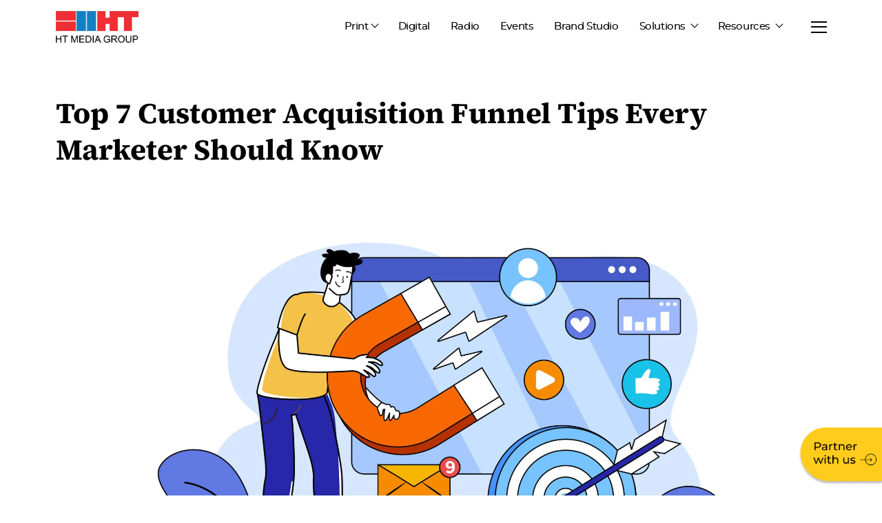

--- FILE ---
content_type: text/html; charset=UTF-8
request_url: https://www.htmedia.in/blog/top-7-customer-acquisition-funnel-tips-every-marketer-should-know
body_size: 23722
content:
<!doctype html>
<html lang="EN">
<head>
    <meta charset="UTF-8">
    <meta name="viewport" content="width=device-width, initial-scale=1, maximum-scale=2.0">
    <link rel="profile" href="http://gmpg.org/xfn/11">
    <link rel="pingback" href="https://www.htmedia.in/xmlrpc.php">
    <link rel="icon" href="https://www.htmedia.in/wp-content/themes/htmedia/assets/home/favicon.ico" sizes="32x32" />
    <link rel="icon" href="https://www.htmedia.in/wp-content/themes/htmedia/assets/home/favicon.ico" sizes="192x192" />
    <link rel="apple-touch-icon" href="https://www.htmedia.in/wp-content/themes/htmedia/assets/home/favicon.ico" />
    <meta name="msapplication-TileImage" content="https://www.htmedia.in/wp-content/themes/htmedia/assets/home/favicon.ico" />
    <link rel="stylesheet" href="https://www.htmedia.in/wp-content/themes/htmedia/css/header-footer.css?v=3.91">
            <link rel="stylesheet" href="https://www.htmedia.in/wp-content/themes/htmedia/css/style.css?v=3.91">
        <style>
    main {
        padding-top: 78px;
    }
    </style>
        </style>
    

<!-- Google Tag Manager -->

<script async>(function(w,d,s,l,i){w[l]=w[l]||[];w[l].push({'gtm.start':

new Date().getTime(),event:'gtm.js'});var f=d.getElementsByTagName(s)[0],

j=d.createElement(s),dl=l!='dataLayer'?'&l='+l:'';j.async=true;j.src=

'https://www.googletagmanager.com/gtm.js?id='+i+dl;f.parentNode.insertBefore(j,f);

})(window,document,'script','dataLayer','GTM-5MTS4D7H');</script>

<!-- End Google Tag Manager -->

<script async>
function gtag_report_conversion(url) {
  var callback = function () {
    if (typeof(url) != 'undefined') {
      window.location = url;
    }
  };
  gtag('event', 'conversion', {
      'send_to': 'AW-11454844228/htOFCLHjwscZEMSajNYq',
      'event_callback': callback
  });
  return false;
}
</script>

<meta name='robots' content='index, follow, max-image-preview:large, max-snippet:-1, max-video-preview:-1' />
	<style>img:is([sizes="auto" i], [sizes^="auto," i]) { contain-intrinsic-size: 3000px 1500px }</style>
	
	<!-- This site is optimized with the Yoast SEO Premium plugin v24.3 (Yoast SEO v24.3) - https://yoast.com/wordpress/plugins/seo/ -->
	<title>Top 7 Customer Acquisition Funnel Tips Every Marketer Should Know - HT Media</title>
	<meta name="description" content="Discover top tips for creating effective customer acquisition funnels. From engaging content to advanced techniques, optimise your strategy for success!" />
	<link rel="canonical" href="https://www.htmedia.in/blog/top-7-customer-acquisition-funnel-tips-every-marketer-should-know" />
	<meta property="og:locale" content="en_GB" />
	<meta property="og:type" content="article" />
	<meta property="og:title" content="Top 7 Customer Acquisition Funnel Tips Every Marketer Should Know" />
	<meta property="og:description" content="Discover top tips for creating effective customer acquisition funnels. From engaging content to advanced techniques, optimise your strategy for success!" />
	<meta property="og:url" content="https://www.htmedia.in/blog/top-7-customer-acquisition-funnel-tips-every-marketer-should-know" />
	<meta property="og:site_name" content="HT Media" />
	<meta property="article:publisher" content="https://www.facebook.com/profile.php?id=61551053321213&amp;mibextid=LQQJ4d" />
	<meta property="article:modified_time" content="2024-09-10T17:55:01+00:00" />
	<meta property="og:image" content="https://www.htmedia.in/wp-content/uploads/2024/04/Customer-Acquisition-Funnel-Blog-Banner.jpg" />
	<meta property="og:image:width" content="1920" />
	<meta property="og:image:height" content="1280" />
	<meta property="og:image:type" content="image/jpeg" />
	<meta name="twitter:card" content="summary_large_image" />
	<meta name="twitter:site" content="@ht_media_group" />
	<meta name="twitter:label1" content="Estimated reading time" />
	<meta name="twitter:data1" content="8 minutes" />
	<script type="application/ld+json" class="yoast-schema-graph">{"@context":"https://schema.org","@graph":[{"@type":"WebPage","@id":"https://www.htmedia.in/blog/top-7-customer-acquisition-funnel-tips-every-marketer-should-know","url":"https://www.htmedia.in/blog/top-7-customer-acquisition-funnel-tips-every-marketer-should-know","name":"Top 7 Customer Acquisition Funnel Tips Every Marketer Should Know - HT Media","isPartOf":{"@id":"https://www.htmedia.in/#website"},"primaryImageOfPage":{"@id":"https://www.htmedia.in/blog/top-7-customer-acquisition-funnel-tips-every-marketer-should-know#primaryimage"},"image":{"@id":"https://www.htmedia.in/blog/top-7-customer-acquisition-funnel-tips-every-marketer-should-know#primaryimage"},"thumbnailUrl":"https://www.htmedia.in/wp-content/uploads/2024/04/Customer-Acquisition-Funnel-Blog-Banner.jpg","datePublished":"2024-09-10T12:38:50+00:00","dateModified":"2024-09-10T17:55:01+00:00","description":"Discover top tips for creating effective customer acquisition funnels. From engaging content to advanced techniques, optimise your strategy for success!","breadcrumb":{"@id":"https://www.htmedia.in/blog/top-7-customer-acquisition-funnel-tips-every-marketer-should-know#breadcrumb"},"inLanguage":"en-GB","potentialAction":[{"@type":"ReadAction","target":["https://www.htmedia.in/blog/top-7-customer-acquisition-funnel-tips-every-marketer-should-know"]}]},{"@type":"ImageObject","inLanguage":"en-GB","@id":"https://www.htmedia.in/blog/top-7-customer-acquisition-funnel-tips-every-marketer-should-know#primaryimage","url":"https://www.htmedia.in/wp-content/uploads/2024/04/Customer-Acquisition-Funnel-Blog-Banner.jpg","contentUrl":"https://www.htmedia.in/wp-content/uploads/2024/04/Customer-Acquisition-Funnel-Blog-Banner.jpg","width":1920,"height":1280,"caption":"Customer Acquisition Funnel Blog Banner"},{"@type":"BreadcrumbList","@id":"https://www.htmedia.in/blog/top-7-customer-acquisition-funnel-tips-every-marketer-should-know#breadcrumb","itemListElement":[{"@type":"ListItem","position":1,"name":"Home","item":"https://www.htmedia.in/"},{"@type":"ListItem","position":2,"name":"Blog","item":"https://www.htmedia.in/archives/blog"},{"@type":"ListItem","position":3,"name":"Top 7 Customer Acquisition Funnel Tips Every Marketer Should Know"}]},{"@type":"WebSite","@id":"https://www.htmedia.in/#website","url":"https://www.htmedia.in/","name":"HT Media","description":"One of India&#039;s Largest Media House","publisher":{"@id":"https://www.htmedia.in/#organization"},"potentialAction":[{"@type":"SearchAction","target":{"@type":"EntryPoint","urlTemplate":"https://www.htmedia.in/?s={search_term_string}"},"query-input":{"@type":"PropertyValueSpecification","valueRequired":true,"valueName":"search_term_string"}}],"inLanguage":"en-GB"},{"@type":"Organization","@id":"https://www.htmedia.in/#organization","name":"HT Media","url":"https://www.htmedia.in/","logo":{"@type":"ImageObject","inLanguage":"en-GB","@id":"https://www.htmedia.in/#/schema/logo/image/","url":"https://www.htmedia.in/wp-content/uploads/2024/09/HT-Media-Group-logo-white.png","contentUrl":"https://www.htmedia.in/wp-content/uploads/2024/09/HT-Media-Group-logo-white.png","width":146,"height":56,"caption":"HT Media"},"image":{"@id":"https://www.htmedia.in/#/schema/logo/image/"},"sameAs":["https://www.facebook.com/profile.php?id=61551053321213&mibextid=LQQJ4d","https://x.com/ht_media_group"]}]}</script>
	<!-- / Yoast SEO Premium plugin. -->


<link rel="alternate" type="application/rss+xml" title="HT Media &raquo; Feed" href="https://www.htmedia.in/feed" />
<link rel="alternate" type="application/rss+xml" title="HT Media &raquo; Comments Feed" href="https://www.htmedia.in/comments/feed" />
<link rel="alternate" type="application/rss+xml" title="HT Media &raquo; Top 7 Customer Acquisition Funnel Tips Every Marketer Should Know Comments Feed" href="https://www.htmedia.in/blog/top-7-customer-acquisition-funnel-tips-every-marketer-should-know/feed" />
<link rel='stylesheet' id='storefront-style-css' href='https://www.htmedia.in/wp-content/themes/htmedia/style.css?ver=6.8.3' media='all' />
<style id='storefront-style-inline-css'>

			.main-navigation ul li a,
			.site-title a,
			ul.menu li a,
			.site-branding h1 a,
			button.menu-toggle,
			button.menu-toggle:hover,
			.handheld-navigation .dropdown-toggle {
				color: #333333;
			}

			button.menu-toggle,
			button.menu-toggle:hover {
				border-color: #333333;
			}

			.main-navigation ul li a:hover,
			.main-navigation ul li:hover > a,
			.site-title a:hover,
			.site-header ul.menu li.current-menu-item > a {
				color: #747474;
			}

			table:not( .has-background ) th {
				background-color: #f8f8f8;
			}

			table:not( .has-background ) tbody td {
				background-color: #fdfdfd;
			}

			table:not( .has-background ) tbody tr:nth-child(2n) td,
			fieldset,
			fieldset legend {
				background-color: #fbfbfb;
			}

			.site-header,
			.secondary-navigation ul ul,
			.main-navigation ul.menu > li.menu-item-has-children:after,
			.secondary-navigation ul.menu ul,
			.storefront-handheld-footer-bar,
			.storefront-handheld-footer-bar ul li > a,
			.storefront-handheld-footer-bar ul li.search .site-search,
			button.menu-toggle,
			button.menu-toggle:hover {
				background-color: #ffffff;
			}

			p.site-description,
			.site-header,
			.storefront-handheld-footer-bar {
				color: #404040;
			}

			button.menu-toggle:after,
			button.menu-toggle:before,
			button.menu-toggle span:before {
				background-color: #333333;
			}

			h1, h2, h3, h4, h5, h6, .wc-block-grid__product-title {
				color: #333333;
			}

			.widget h1 {
				border-bottom-color: #333333;
			}

			body,
			.secondary-navigation a {
				color: #6d6d6d;
			}

			.widget-area .widget a,
			.hentry .entry-header .posted-on a,
			.hentry .entry-header .post-author a,
			.hentry .entry-header .post-comments a,
			.hentry .entry-header .byline a {
				color: #727272;
			}

			a {
				color: #96588a;
			}

			a:focus,
			button:focus,
			.button.alt:focus,
			input:focus,
			textarea:focus,
			input[type="button"]:focus,
			input[type="reset"]:focus,
			input[type="submit"]:focus,
			input[type="email"]:focus,
			input[type="tel"]:focus,
			input[type="url"]:focus,
			input[type="password"]:focus,
			input[type="search"]:focus {
				outline-color: #96588a;
			}

			button, input[type="button"], input[type="reset"], input[type="submit"], .button, .widget a.button {
				background-color: #eeeeee;
				border-color: #eeeeee;
				color: #333333;
			}

			button:hover, input[type="button"]:hover, input[type="reset"]:hover, input[type="submit"]:hover, .button:hover, .widget a.button:hover {
				background-color: #d5d5d5;
				border-color: #d5d5d5;
				color: #333333;
			}

			button.alt, input[type="button"].alt, input[type="reset"].alt, input[type="submit"].alt, .button.alt, .widget-area .widget a.button.alt {
				background-color: #333333;
				border-color: #333333;
				color: #ffffff;
			}

			button.alt:hover, input[type="button"].alt:hover, input[type="reset"].alt:hover, input[type="submit"].alt:hover, .button.alt:hover, .widget-area .widget a.button.alt:hover {
				background-color: #1a1a1a;
				border-color: #1a1a1a;
				color: #ffffff;
			}

			.pagination .page-numbers li .page-numbers.current {
				background-color: #e6e6e6;
				color: #636363;
			}

			#comments .comment-list .comment-content .comment-text {
				background-color: #f8f8f8;
			}

			.site-footer {
				background-color: #f0f0f0;
				color: #6d6d6d;
			}

			.site-footer a:not(.button):not(.components-button) {
				color: #333333;
			}

			.site-footer .storefront-handheld-footer-bar a:not(.button):not(.components-button) {
				color: #333333;
			}

			.site-footer h1, .site-footer h2, .site-footer h3, .site-footer h4, .site-footer h5, .site-footer h6, .site-footer .widget .widget-title, .site-footer .widget .widgettitle {
				color: #333333;
			}

			.page-template-template-homepage.has-post-thumbnail .type-page.has-post-thumbnail .entry-title {
				color: #000000;
			}

			.page-template-template-homepage.has-post-thumbnail .type-page.has-post-thumbnail .entry-content {
				color: #000000;
			}

			.wc-block-components-button:not(.is-link) {
				background-color: #333333;
				color: #ffffff;
			}

			.wc-block-components-button:not(.is-link):hover,
			.wc-block-components-button:not(.is-link):focus,
			.wc-block-components-button:not(.is-link):active {
				background-color: #1a1a1a;
				color: #ffffff;
			}

			.wc-block-components-button:not(.is-link):disabled {
				background-color: #333333;
				color: #ffffff;
			}

			.wc-block-cart__submit-container {
				background-color: #ffffff;
			}

			.wc-block-cart__submit-container::before {
				color: rgba(220,220,220,0.5);
			}

			.wc-block-components-order-summary-item__quantity {
				background-color: #ffffff;
				border-color: #6d6d6d;
				box-shadow: 0 0 0 2px #ffffff;
				color: #6d6d6d;
			}

			@media screen and ( min-width: 768px ) {
				.secondary-navigation ul.menu a:hover {
					color: #595959;
				}

				.secondary-navigation ul.menu a {
					color: #404040;
				}

				.main-navigation ul.menu ul.sub-menu,
				.main-navigation ul.nav-menu ul.children {
					background-color: #f0f0f0;
				}

				.site-header {
					border-bottom-color: #f0f0f0;
				}
			}
</style>
<link rel="https://api.w.org/" href="https://www.htmedia.in/wp-json/" /><link rel="EditURI" type="application/rsd+xml" title="RSD" href="https://www.htmedia.in/xmlrpc.php?rsd" />
<meta name="generator" content="WordPress 6.8.3" />
<link rel='shortlink' href='https://www.htmedia.in/?p=6910' />
<link rel="alternate" title="oEmbed (JSON)" type="application/json+oembed" href="https://www.htmedia.in/wp-json/oembed/1.0/embed?url=https%3A%2F%2Fwww.htmedia.in%2Fblog%2Ftop-7-customer-acquisition-funnel-tips-every-marketer-should-know" />
<link rel="alternate" title="oEmbed (XML)" type="text/xml+oembed" href="https://www.htmedia.in/wp-json/oembed/1.0/embed?url=https%3A%2F%2Fwww.htmedia.in%2Fblog%2Ftop-7-customer-acquisition-funnel-tips-every-marketer-should-know&#038;format=xml" />
<style>.recentcomments a{display:inline !important;padding:0 !important;margin:0 !important;}</style></head>
<body class="product-page blog">

 
<!-- Google Tag Manager (noscript) -->

<noscript><iframe src="https://www.googletagmanager.com/ns.html?id=GTM-5MTS4D7H"

height="0" width="0" style="display:none;visibility:hidden"></iframe></noscript>

<!-- End Google Tag Manager (noscript) -->
<!-- Twitter conversion tracking event code -->
<script type="text/javascript" async>
  // Insert Twitter Event ID
  twq('event', 'tw-odh43-onmqi', {
  });
</script>
<!-- End Twitter conversion tracking event code -->
<img height="1" width="1" style="display:none;" alt="" src="https://px.ads.linkedin.com/collect/?pid=6758233&conversionId=19665889&fmt=gif" />

 <main> <!--close in footer-->  
        <section
            class="content-wrapper">
            <!--close in footer-->
    <header
        class="display-flex ev-hdr">
        <div
            class="fixed-wrapper fixed-wrapper-evt display-flex align-items-center">
            <div
                class="logo">
                <a
                    href="https://www.htmedia.in"><img
                        src="https://www.htmedia.in/wp-content/themes/htmedia/images/HT-Media-Group-logo.webp"
                        alt="HT Media Group"
                        width="146"
                        height="56" /></a>
            </div>
<nav>
    <a href="javascript:;"
        class="close">close</a>
    <ul>
        <li
            class="sub-level sub-level-bx">
            <a
                href="javascript:;">Print</a>
            <div
                class="sub-level-wrapper">
                <ul
                    class="flex-direction-column">
                    <li><a href="https://www.htmedia.in/hindustan-times" class="">Hindustan Times</a></li>
                    <li><a href="https://www.htmedia.in/hindustan" class="">Hindustan</a></li>
                    <li><a href="https://www.htmedia.in/mint" class="">Mint</a></li>
                </ul>
            </div>
    </li>
    <li
        class="">
        <a
            href="https://www.htmedia.in/digital">Digital</a>
    </li>
    <li
        class="">
        <a
            href="https://www.htmedia.in/radio">Radio</a>
    </li>
    <li
        class="">
        <a
            href="https://www.htmedia.in/events">Events</a>
    </li>
    <li
        class="">
        <a
            href="https://www.htmedia.in/brand-studio">Brand
            Studio</a>
    </li>
    <li
        class="sub-level sub-level-bx">
        <a
            href="javascript:;">Solutions
        </a>
        <div
            class="sub-level-wrapper">
            <ul
                class="display-flex">
				<li><a href="https://www.htmedia.in/festival-of-gifts">HT Festival of Gifts 2025</a></li>
                <li><a href="https://www.htmedia.in/ht-one-audience"
                        target="_blank">HT
                        One
                        Audience</a>
                </li>
                <li><a href="https://www.htclassifieds.com/"
                        target="_blank">HT
                        Classifieds</a>
                </li>
                <li><a href="https://www.htmedia.in/HT-Syndication/">HT Syndication </a></li>
                <li><a href="https://htmedia.in/branded-content-whitepaper/">Branded Content Whitepaper </a></li>
                <li><a href="https://www.htmedia.in/ht-brand-leadership-series">HT Brand Leadership Series</a></li>
                <li><a href="https://www.htmedia.in/hindustan-ke-maha-brands">HT Maha Brands Series</a></li>
            </ul>
        </div>
    </li>
    <li
        class="sub-level sub-level-bx">
        <a
            href="javascript:;">Resources
        </a>
        <div
            class="sub-level-wrapper">
            <ul
                class="display-flex">
                <li><a href="https://www.htmedia.in/festive-playbook">HT Media's Festive Playbook</a></li>
<li><a href="https://htmedia.in/festive-report/">Consumer Trends Report</a></li>
				<li><a href="https://www.htmedia.in/ht-media-sectoral-playbooks">HT Media's Sectoral Playbooks</a></li>
                <li
                    class="">
                    <a
                        href="https://www.htmedia.in/case-studies">Case
                        Studies</a>
                </li>
                <li class="active">
                            <a
                                href="https://www.htmedia.in/blog">Blogs</a>
                </li>
            </ul>
        </div>
    </li> 
</ul>
<div
    class="full-window-menu display-flex align-items-center justify-content-center">
    <a href="javascript:;"
        class="close">close</a>
    <ul
        class="display-flex flex-direction-column">
        <li ><a href="https://www.htmedia.in/about-us">About Us</a></li>
        <li ><a href="https://www.htmedia.in/investor-relations">Investors</a></li>
        <li
            >
            <a
                href="https://www.htmedia.in/career">Talent</a>
        </li>
        <li
            >
            <a
                href="https://www.htmedia.in/csr">CSR</a>
        </li>
        <li
            >
            <a
                href="https://www.htmedia.in/contact-us">Contact
                Us</a>
        </li>
    </ul>
</div>
</nav>
<a href="javascript:;"
class="hamburger-menu"
name="hamburger menu"><span></span></a>
</div>
</header><section class="blog-details">
<div class="fixed-wrapper fixed-wrapper-evt"> 
    <div class="display-flex space-between align-base">
                                  

                 
                        
                        </div>
                </aside>

                   
   <div class="col-10">
<!-- Start the Loop. -->

<section class="banner-wrapper blog-title">
                <div class="banner-container display-flex flex-direction-column">
                    <h1 class="blog-heading font-fam-sserif">Top 7 Customer Acquisition Funnel Tips Every Marketer Should Know</h1>
                                        <section class="blog-hero-banner">
                        <img src="https://www.htmedia.in/wp-content/uploads/2024/04/Customer-Acquisition-Funnel-Blog-Banner.webp" width="1024" height="576" alt="Blog banner">
                    </section>
                                        <div class="cat-new display-flex align-center space-between">
                        <ul class="display-flex flex-direction-column">
                            <li class="font-fam-mont-bld"> HT Media Team</li>
                            <li class="font-fam-mont"><small>September 10, 2024</small> &nbsp; &bull; &nbsp; <small> 9 min read</small></li>
                        </ul>
                        <div class="sticky-box sticky-box-social-links space-between display-flex">
                                    <a href="https://www.facebook.com/sharer/sharer.php?u=https://uat.htmedia.in/blog/top-7-customer-acquisition-funnel-tips-every-marketer-should-know" 
                                    target="_blank" title="Facebook"><svg xmlns="http://www.w3.org/2000/svg" width="11" height="19" viewBox="0 0 11 19" fill="none">
                                    <path d="M6.73512 19V10.3338H9.79293L10.2517 6.95548H6.73512V4.7989C6.73512 3.82109 7.0195 3.15473 8.49573 3.15473L10.3755 3.15399V0.132268C10.0504 0.0920981 8.93453 0 7.63577 0C4.92377 0 3.06709 1.57412 3.06709 4.46431V6.95548H0V10.3338H3.06709V19H6.73512Z" fill="#5E459C"/>
                                    </svg></a>
                                    <a href="https://www.linkedin.com/shareArticle?mini=true&url=https://uat.htmedia.in/blog/top-7-customer-acquisition-funnel-tips-every-marketer-should-know" target="_blank" title="Linkedin">
                                    <svg xmlns="http://www.w3.org/2000/svg" width="18" height="19" viewBox="0 0 18 19" fill="none">
                                        <g clip-path="url(#clip0_449_2304)">
                                            <path d="M17.9959 19V18.9992H18.0004V12.031C18.0004 8.62205 17.3052 5.99609 13.5297 5.99609C11.7147 5.99609 10.4967 7.04743 9.99944 8.04414H9.94694V6.31434H6.36719V18.9992H10.0947V12.7181C10.0947 11.0643 10.3917 9.46518 12.3319 9.46518C14.2437 9.46518 14.2722 11.3525 14.2722 12.8242V19H17.9959Z" fill="#5E459C"/>
                                            <path d="M0.296875 6.31445H4.02888V18.9993H0.296875V6.31445Z" fill="#5E459C"/>
                                            <path d="M2.1615 0C0.96825 0 0 1.02204 0 2.28158C0 3.54113 0.96825 4.58454 2.1615 4.58454C3.35475 4.58454 4.323 3.54113 4.323 2.28158C4.32225 1.02204 3.354 0 2.1615 0V0Z" fill="#5E459C"/>
                                        </g>
                                        <defs>
                                            <clipPath id="clip0_449_2304">
                                            <rect width="18" height="19" fill="white"/>
                                            </clipPath>
                                        </defs>
                                        </svg>
                                        </a>
                                    <a href="https://twitter.com/share?url=https://uat.htmedia.in/blog/top-7-customer-acquisition-funnel-tips-every-marketer-should-know/&amp;via=sharan2811" 
                                    target="_blank" title="Twitter"><svg width="21" height="19" viewBox="0 0 21 19" fill="none" xmlns="http://www.w3.org/2000/svg">
                                    <path d="M9.52627 10.3919L2.25 17.0725M18.7431 1.92969L11.4668 8.61027M18.7431 17.0725H15.271L2.25 1.92969H5.72202L18.7431 17.0725Z" stroke="#5E459C" stroke-linecap="round" stroke-linejoin="round"/>
                                    </svg>
                                    </a>
                                    <a href="mailto:?subject=&amp;body=https://uat.htmedia.in/blog/top-7-customer-acquisition-funnel-tips-every-marketer-should-know" title="Mailbox">
                                    <svg xmlns="http://www.w3.org/2000/svg" width="24" height="19" viewBox="0 0 24 19" fill="none">
                                        <g clip-path="url(#clip0_449_2424)">
                                            <path d="M0.495781 1.90326C3.75538 4.71398 9.47495 9.65887 11.156 11.2007C11.3817 11.4088 11.6237 11.5146 11.875 11.5146C12.1258 11.5146 12.3674 11.4098 12.5926 11.2027C14.275 9.65935 19.9946 4.71398 23.2543 1.90326C23.4572 1.72861 23.4881 1.42161 23.3238 1.20808C22.944 0.714671 22.3777 0.431763 21.7708 0.431763H1.97918C1.3723 0.431763 0.805969 0.714671 0.426201 1.20813C0.261899 1.42161 0.292839 1.72861 0.495781 1.90326ZM23.463 3.42644C23.3774 3.38581 23.2822 3.37108 23.1887 3.38399C23.0951 3.3969 23.0072 3.43692 22.9354 3.49926C20.8006 5.34171 17.9879 7.77605 15.8667 9.63375C15.8116 9.68198 15.7676 9.74199 15.7379 9.80951C15.7081 9.87704 15.6934 9.9504 15.6947 10.0244C15.696 10.0984 15.7132 10.1712 15.7453 10.2376C15.7774 10.304 15.8235 10.3624 15.8803 10.4086C17.8512 12.0159 20.8214 14.2269 22.9663 15.7983C23.0504 15.8601 23.1515 15.8933 23.2552 15.8932C23.3326 15.8932 23.4098 15.875 23.4809 15.8376C23.5619 15.7954 23.63 15.7312 23.6774 15.6521C23.7249 15.573 23.7501 15.4821 23.75 15.3894V3.88348C23.75 3.78735 23.723 3.69323 23.6721 3.61224C23.6213 3.53125 23.5487 3.46678 23.463 3.42644ZM0.78375 15.7983C2.92914 14.2269 5.89983 12.0159 7.8703 10.4086C7.92709 10.3624 7.97317 10.304 8.00524 10.2376C8.03731 10.1712 8.05459 10.0984 8.05584 10.0244C8.05715 9.9504 8.04241 9.87704 8.01268 9.80951C7.98295 9.74199 7.93896 9.68198 7.88384 9.63375C5.76258 7.77605 2.94941 5.34171 0.81469 3.49926C0.74269 3.43721 0.654777 3.39738 0.561299 3.38448C0.467821 3.37158 0.372669 3.38614 0.287041 3.42644C0.201333 3.46676 0.128757 3.53124 0.0778909 3.61223C0.0270251 3.69322 -3.43799e-06 3.78735 3.28003e-10 3.88348L3.28003e-10 15.3894C3.28003e-10 15.5784 0.103906 15.7516 0.269136 15.8377C0.338901 15.8743 0.416296 15.8934 0.494807 15.8932C0.598541 15.8934 0.699659 15.8601 0.78375 15.7983Z" fill="#5E459C"/>
                                            <path d="M23.1445 17.1689C21.0731 15.66 17.2573 12.8469 14.9795 10.9645C14.7939 10.8106 14.5253 10.8155 14.3427 10.9759C13.8957 11.3729 13.5217 11.7075 13.2564 11.9505C12.4417 12.6992 11.311 12.6992 10.4945 11.9495C10.2301 11.7069 9.85617 11.3714 9.40919 10.9758C9.228 10.8144 8.95887 10.8095 8.77281 10.9645C6.50274 12.8404 2.68261 15.657 0.607774 17.1689C0.550684 17.2106 0.502944 17.2642 0.467712 17.3261C0.432479 17.388 0.410557 17.4568 0.403394 17.528C0.396357 17.5992 0.404309 17.6712 0.426721 17.7391C0.449133 17.8069 0.48549 17.8691 0.53337 17.9216C0.907896 18.3324 1.43554 18.5681 1.98013 18.5681H21.7718C22.3164 18.5681 22.8435 18.3324 23.219 17.9216C23.2668 17.8692 23.3031 17.8071 23.3255 17.7393C23.3479 17.6715 23.3559 17.5997 23.349 17.5285C23.3418 17.4573 23.3198 17.3884 23.2846 17.3264C23.2494 17.2644 23.2016 17.2107 23.1445 17.1689Z" fill="#5E459C"/>
                                        </g>
                                        <defs>
                                            <clipPath id="clip0_449_2424">
                                            <rect width="23.75" height="19" fill="white"/>
                                            </clipPath>
                                        </defs>
                                        </svg>
                                        </a>
                                    <a class="copy_text"
                                        href="https://www.htmedia.in/blog/top-7-customer-acquisition-funnel-tips-every-marketer-should-know">
                                        <svg xmlns="http://www.w3.org/2000/svg" width="24" height="19" viewBox="0 0 19 19" fill="none">
                                                <g clip-path="url(#clip0_449_2325)">
                                                    <path d="M11.5914 7.40554C11.3663 7.17914 11.1168 6.97844 10.8474 6.80715C10.1338 6.35024 9.30427 6.10742 8.45697 6.10743C7.87471 6.10635 7.29799 6.22049 6.76004 6.44328C6.22208 6.66607 5.73353 6.9931 5.32253 7.40554L1.29526 11.436C0.466526 12.2663 0.000750994 13.3913 9.17707e-07 14.5644C-0.0015574 17.0124 1.98166 18.9982 4.42969 18.9998C5.01105 19.0018 5.58706 18.8887 6.12449 18.667C6.66192 18.4453 7.15014 18.1193 7.56098 17.708L10.8854 14.3836C10.93 14.3393 10.9605 14.2827 10.9728 14.2211C10.9852 14.1594 10.9789 14.0955 10.9548 14.0374C10.9307 13.9793 10.8898 13.9297 10.8374 13.895C10.785 13.8602 10.7235 13.8418 10.6606 13.8422H10.5339C9.83938 13.8446 9.15104 13.7113 8.50765 13.4496C8.4497 13.4258 8.38597 13.4196 8.32453 13.432C8.2631 13.4444 8.20673 13.4748 8.16256 13.5193L5.77214 15.9128C5.02987 16.6551 3.8264 16.6551 3.08413 15.9128C2.34185 15.1705 2.34185 13.9671 3.08413 13.2248L7.12725 9.18488C7.86893 8.44412 9.07043 8.44412 9.81211 9.18488C10.312 9.6553 11.0916 9.6553 11.5914 9.18488C11.8065 8.96963 11.9369 8.68416 11.9587 8.38067C11.9702 8.20138 11.9433 8.02171 11.88 7.85358C11.8167 7.68546 11.7183 7.53273 11.5914 7.40554Z" fill="#5E459C"/>
                                                    <path d="M17.7005 1.29833C15.9694 -0.432775 13.1627 -0.432775 11.4316 1.29833L8.11036 4.61638C8.06578 4.66117 8.03563 4.71828 8.02378 4.78034C8.01193 4.84241 8.01893 4.90661 8.04387 4.96467C8.06851 5.0229 8.11003 5.07241 8.16308 5.10683C8.21612 5.14125 8.27825 5.159 8.34147 5.15779H8.4586C9.15234 5.15651 9.83962 5.29096 10.4817 5.55356C10.5397 5.57741 10.6034 5.58353 10.6649 5.57113C10.7263 5.55873 10.7827 5.52838 10.8268 5.48392L13.2109 3.103C13.9532 2.36072 15.1566 2.36072 15.8989 3.103C16.6412 3.84528 16.6412 5.04874 15.8989 5.79102L12.9291 8.75764L12.9038 8.78613L11.8653 9.81829C11.1236 10.5591 9.92212 10.5591 9.18044 9.81829C8.68059 9.34787 7.90091 9.34787 7.4011 9.81829C7.18468 10.0352 7.0542 10.3231 7.03382 10.6288C7.02238 10.8081 7.04921 10.9878 7.11253 11.1559C7.17585 11.324 7.27422 11.4768 7.4011 11.604C7.76755 11.972 8.19632 12.2721 8.66753 12.4905C8.73402 12.5221 8.80051 12.5475 8.86699 12.576C8.93348 12.6044 9.00312 12.6266 9.06961 12.6519C9.13618 12.677 9.20378 12.6991 9.27223 12.7184L9.45904 12.7691C9.58567 12.8007 9.71234 12.8261 9.84213 12.8482C9.99848 12.8714 10.1559 12.8862 10.3139 12.8926H10.5545L10.7445 12.8704C10.8141 12.8672 10.8869 12.8514 10.9693 12.8514H11.0769L11.2954 12.8198L11.3967 12.8008L11.5803 12.7628H11.6152C12.3929 12.5674 13.103 12.1647 13.6699 11.5976L17.7004 7.5672C19.4316 5.8361 19.4316 3.02943 17.7005 1.29833Z" fill="#5E459C"/>
                                                </g>
                                                <defs>
                                                    <clipPath id="clip0_449_2325">
                                                    <rect width="19" height="19" fill="white"/>
                                                    </clipPath>
                                                </defs>
                                                </svg>
                                     </a>
                        </div>
                    </div>
                    
                </div>
</section>


<section class="blog-content-wrapper blog-left-bx" style="position:relative; display:block">
                    <div class="entry font-fam-mont">                        
                        <p><span style="font-weight: 400;">In the marketing world, </span><span style="font-weight: 400;">customer acquisition funnels</span><span style="font-weight: 400;"> play a crucial role in helping businesses grow steadily. Think of it like this – your business is a ship sailing in the ocean of customers. Without a clear path marked by a </span><span style="font-weight: 400;">customer acquisition funnel</span><span style="font-weight: 400;">, you might end up wandering aimlessly, wasting resources, and missing out on potential customers.</span></p>
<p><span style="font-weight: 400;">So, what exactly is a customer acquisition funnel? It&#8217;s like a roadmap that guides potential customers step by step, from just being interested to becoming loyal buyers. Now, let&#8217;s get to the main point. In this blog, we&#8217;ll discuss 7 simple tips that every marketer should know to create effective </span><span style="font-weight: 400;">customer acquisition funnels</span><span style="font-weight: 400;">.</span></p>
<p><span style="font-weight: 400;">Why is this important? Imagine having a treasure map, where each tip is like a signpost leading you closer to a thriving customer base. From understanding your audience to making sure more people buy your product, each tip can make a big difference in how successful your business becomes.</span></p>
<h3><span style="font-weight: 400;">Understanding the Customer Acquisition Funnel</span></h3>
<p><span style="font-weight: 400;">The </span><span style="font-weight: 400;">customer acquisition funnel</span><span style="font-weight: 400;"> is like a roadmap that guides businesses towards converting prospects into loyal customers. Essentially, it&#8217;s a series of steps or stages that a potential customer goes through before making a purchase. The funnel typically comprises four main stages: awareness, interest, desire, and action (AIDA model).</span></p>
<p><b>Awareness:</b><span style="font-weight: 400;"> This is the stage where potential customers become aware of your brand, product, or service. It could be through various channels such as social media, search engines, or word-of-mouth recommendations.</span></p>
<p><b>Interest:</b><span style="font-weight: 400;"> Once awareness is established, the next step is to pique the interest of potential customers. This could involve providing valuable content, offering free trials, or showcasing the benefits of your product/service.</span></p>
<p><b>Desire:</b><span style="font-weight: 400;"> At this stage, you want to nurture the interest of prospects and turn it into a desire for your product or service. This could be achieved through targeted marketing messages, testimonials, or special offers.</span></p>
<p><b>Action: </b><span style="font-weight: 400;">The final stage of the funnel is where the prospect takes action and makes a purchase. It&#8217;s crucial to make this step as smooth and frictionless as possible to ensure a high conversion rate.</span></p>
<h3><strong>Top 7 Tips for Customer Acquisition Funnel</strong></h3>
<h3><span style="font-weight: 400;">Tip 1: Creating Engaging Content that Speaks to Your Audience</span></h3>
<p><span style="font-weight: 400;">When it comes to customer acquisition and the customer acquisition funnel, content is king, especially considering there are over 600 million* blogs on the internet, with 7 million* new blog posts published daily. (*Source: firstsiteguide.com)</span></p>
<p><span style="font-weight: 400;">Craft content that connects with your audience on a personal level, tailoring your messages to address their specific needs and concerns. Utilise data to gain a deeper understanding of your audience and deliver content that truly resonates with them. Whether it&#8217;s through blogs, social media posts, or emails, it&#8217;s crucial to ensure your content is not only informative and engaging but also adds significant value to your audience&#8217;s experience.</span></p>
<h3><span style="font-weight: 400;">Tip 2: Testing Different Strategies to Optimise Results</span></h3>
<p><span style="font-weight: 400;">A/B testing, or split testing, is a powerful technique for marketers. Compare different versions of your marketing materials to see what works best. Test different headlines, visuals, and calls to action to find the winning combination. By continuously testing and optimising your strategies, you can improve your conversion rates and make the most of your </span><span style="font-weight: 400;">customer acquisition funnel</span><span style="font-weight: 400;">.</span></p>
<h3><span style="font-weight: 400;">Tip 3: Simplify the Path to Purchase</span></h3>
<p><span style="font-weight: 400;">93% of consumers say online reviews influence their buying decisions. When it comes to customer acquisition and the customer acquisition funnel, it&#8217;s vital to recognise the impact of online reviews. Making it easy for potential customers to buy from you is crucial. Simplify your website&#8217;s navigation, optimise landing pages for mobile, and minimise form fields to reduce friction. Clear, compelling calls-to-action guide users through the buying process smoothly. Regularly test and tweak your conversion process to improve results continuously, bearing in mind the significant influence of online reviews.</span></p>
<h3><span style="font-weight: 400;">Tip 4: Bring Back Interested Customers with Retargeting</span></h3>
<p><span style="font-weight: 400;"><img fetchpriority="high" decoding="async" class="alignleft size-medium wp-image-6911" src="https://www.htmedia.in/wp-content/uploads/2024/04/Retargeting-customer-vector-image-300x300.jpg" alt="Retargeting customer vector image" width="300" height="300" srcset="https://www.htmedia.in/wp-content/uploads/2024/04/Retargeting-customer-vector-image-300x300.jpg 300w, https://www.htmedia.in/wp-content/uploads/2024/04/Retargeting-customer-vector-image-1024x1024.jpg 1024w, https://www.htmedia.in/wp-content/uploads/2024/04/Retargeting-customer-vector-image-150x150.jpg 150w, https://www.htmedia.in/wp-content/uploads/2024/04/Retargeting-customer-vector-image-768x768.jpg 768w, https://www.htmedia.in/wp-content/uploads/2024/04/Retargeting-customer-vector-image-1536x1536.jpg 1536w, https://www.htmedia.in/wp-content/uploads/2024/04/Retargeting-customer-vector-image.jpg 1920w" sizes="(max-width: 300px) 100vw, 300px" />A Hubspot study revealed that retargeted customers are 70% more likely to convert. Retargeting is a powerful strategy for re-engaging individuals who have demonstrated interest but haven&#8217;t completed a purchase. Leveraging tracking tools allows for the identification of these users, enabling the delivery of personalized ads or targeted emails. By segmenting your audience according to their behaviors and preferences, you can tailor campaigns for greater effectiveness within the customer acquisition funnel. It&#8217;s essential to set frequency caps on ad displays to prevent annoyance. Ultimately, retargeting initiatives help maintain brand visibility and persuade hesitant customers to return and make a purchase.<br />
</span></p>
<h3><span style="font-weight: 400;">Tip 5: Engaging with customers through interactive content</span></h3>
<p><span style="font-weight: 400;">Interactive content like quizzes, polls, and surveys is a hit among audiences. These engaging formats encourage active participation, keeping users hooked and driving brand visibility. Utilise interactive videos and games to captivate your audience, offering both entertainment and value. By understanding preferences and behaviours through interactive content, you can tailor your </span><a href="https://www.htmedia.in/blog/marketing-strategy" target="_blank" rel="noopener noreferrer"><span style="font-weight: 400;">marketing strategies</span></a><span style="font-weight: 400;"> effectively, boosting conversions and brand loyalty.</span></p>
<h3><span style="font-weight: 400;">Tip 6: Implementing referral programs for organic growth</span></h3>
<p><span style="font-weight: 400;">Referral programs resonate well with consumers, leveraging the power of word-of-mouth marketing and the customer acquisition funnel. According to a study and survey done by Signpost, 65% of new business opportunities come from referrals and recommendations. Incentivise existing customers to refer friends and family by offering rewards like discounts or exclusive access. Appreciate being rewarded for their loyalty and advocacy, making them more likely to participate in referral programs. Simplify the referral process with user-friendly tools and clear instructions, encouraging customers to share referrals effortlessly. With the vast networks of satisfied customers, referral programs can drive substantial organic growth for your business without hefty advertising expenses.</span></p>
<h3><span style="font-weight: 400;">Tip 7: Focus on Customer Experience and Satisfaction</span></h3>
<p><span style="font-weight: 400;">When it comes to the</span><span style="font-weight: 400;"> customer acquisition funnel</span><span style="font-weight: 400;">, one key aspect stands out: ensuring your customers are happy and satisfied. Why is this so important? Well, keeping your existing customers happy is just as crucial as gaining new ones. Happy customers not only stay with you but also recommend your brand to others, helping you grow organically. A Zendesk research indicates that a staggering 62% of B2B customers purchased more after experiencing good customer service, highlighting the significant impact of positive experiences.</span></p>
<p><span style="font-weight: 400;">To improve customer experience, start by understanding what your customers want and like. Personalisation plays a big role here. Tailor your communication and offer to suit each customer&#8217;s preferences. Feedback from your customers is also invaluable. Use it to learn what they like and what could be better.</span></p>
<p><span style="font-weight: 400;">Next, focus on providing top-notch service at every step. Whether it&#8217;s answering queries quickly, ensuring smooth transactions, or providing support after purchase, consistency is key. A good experience builds trust and loyalty, encouraging customers to come back and bring others with them.</span></p>
<p><span style="font-weight: 400;">Investing in technology can make this process smoother. Using customer relationship management (CRM) systems helps you manage data efficiently and target your marketing efforts effectively. Automation can also be a big help in nurturing leads and guiding them through the funnel.</span></p>
<p><span style="font-weight: 400;">Lastly, don&#8217;t forget to show your appreciation. Thank your customers for their business with personalised notes, special offers, or loyalty programs. Making your customers feel valued strengthens your relationship with them and enhances your brand&#8217;s reputation. By focusing on customer experience and satisfaction, you can build a strong acquisition funnel that not only attracts new customers but also keeps them coming back for more.</span></p>
<h3><span style="font-weight: 400;">Advanced Techniques for Optimising Customer Acquisition Funnel</span></h3>
<h3><span style="font-weight: 400;">A. Predictive Analytics: Know Your Audience Better</span></h3>
<p><span style="font-weight: 400;">Predictive analytics helps you understand your audience deeply. By analysing data, it predicts what your customers might do next. This helps in targeting your marketing efforts more effectively, reaching out to those who are most likely to buy from you. It&#8217;s like having a crystal ball to guide your marketing decisions!</span></p>
<h3><span style="font-weight: 400;">B. Marketing Automation: Work Smarter, Not Harder</span></h3>
<p><a href="https://www.htmedia.in/blog/guide-to-mastering-automation-in-your-marketing-strategy" target="_blank" rel="noopener noreferrer"><span style="font-weight: 400;">Marketing automation</span></a><span style="font-weight: 400;"> tools make your life easier by handling repetitive tasks. They help in scheduling emails, posting on social media, and more. This frees up your time to focus on strategy and creativity. Plus, you can personalise your communication with leads, making them feel valued and engaged.</span></p>
<h3><span style="font-weight: 400;">C. Social Proof and User-Generated Content: Build Trust</span></h3>
<p><span style="font-weight: 400;">People trust what others say about your brand more than what you say about yourself. That&#8217;s where social proof comes in. Showcase testimonials, reviews, and user-generated content to build credibility. When potential customers see others happy with your product or service, they&#8217;re more likely to trust you and make a purchase.</span></p>
<h3><span style="font-weight: 400;">FAQs for Top 7 Customer Acquisition Funnel Tips Every Marketer Should Know</span></h3>
<ol>
<li>
<h3><span style="font-weight: 400;"> What is a customer acquisition funnel, and why is it important?</span></h3>
</li>
</ol>
<p><span style="font-weight: 400;">   &#8211; A customer acquisition funnel is like a roadmap guiding potential customers from initial awareness to making a purchase. It&#8217;s crucial for businesses as it helps in structuring marketing efforts effectively, leading to higher conversion rates and customer loyalty.</span></p>
<ol start="2">
<li>
<h3><span style="font-weight: 400;"> How does the customer acquisition funnel work?</span></h3>
</li>
</ol>
<p><span style="font-weight: 400;">   &#8211; The funnel typically comprises four main stages: awareness, interest, desire, and action (AIDA model). Potential customers move through these stages, starting from becoming aware of your brand to making a purchase decision.</span></p>
<ol start="3">
<li>
<h3><span style="font-weight: 400;"> How can I create engaging content for my audience?</span></h3>
</li>
</ol>
<p><span style="font-weight: 400;">   &#8211; Craft content that speaks directly to your audience&#8217;s needs and concerns. Personalise your messages, utilise data to understand your audience better, and ensure your content adds significant value to their experience.</span></p>
<ol start="4">
<li>
<h3><span style="font-weight: 400;"> What is A/B testing, and why is it important in optimising strategies?</span></h3>
</li>
</ol>
<p><span style="font-weight: 400;">   &#8211; A/B testing, or split testing, involves comparing different versions of marketing materials to determine which performs better. It&#8217;s crucial for optimising strategies as it helps in identifying the most effective elements for improving conversion rates.</span></p>
<ol start="5">
<li>
<h3><span style="font-weight: 400;"> How can I simplify the path to purchase for potential customers?</span></h3>
</li>
</ol>
<p><span style="font-weight: 400;">   &#8211; Simplify your website&#8217;s navigation, optimise landing pages for mobile devices, and minimise form fields to reduce friction. Clear and compelling calls-to-action guide users smoothly through the buying process, enhancing the overall customer experience.</span></p>
<ol start="6">
<li>
<h3><span style="font-weight: 400;"> How can I effectively implement referral programs for organic growth?</span></h3>
</li>
</ol>
<p><span style="font-weight: 400;">   &#8211; Incentivise existing customers to refer friends and family by offering rewards like discounts or exclusive access. Simplify the referral process with user-friendly tools and clear instructions, leveraging the power of word-of-mouth marketing for organic growth.</span><span style="font-weight: 400;"><br />
</span></p>
                                  

 
                        <div class="entry-btn display-flex flex-wrap" style="gap:20px 0">
                                                            <a href="https://www.htmedia.in/archives/Tags/customer-acquisition" class="btn-radius">Customer Acquisition</a> 
                                                            <a href="https://www.htmedia.in/archives/Tags/customer-acquisition-funnel" class="btn-radius">Customer Acquisition Funnel</a> 
                                                    </div>

                        <p>Ready to take your brand to the next level? <a href="https://share.hsforms.com/16fjhQtYkRJSESpAbYUrxSw45pj2" target="_blank">Connect with us</a> today to explore how HT Media can amplify your presence across our diverse portfolio of 25+ brands and properties. Let's turn your brand vision into reality! </p>

                    </div>
                                    <div class="blog-share-box display-flex space-between">
                                        <div class="sticky-box sticky-box-social-links space-between display-flex">
                                                        <a href="https://www.facebook.com/sharer/sharer.php?u=https://uat.htmedia.in/blog/top-7-customer-acquisition-funnel-tips-every-marketer-should-know" 
                                                        target="_blank" title="Facebook"><svg xmlns="http://www.w3.org/2000/svg" width="11" height="19" viewBox="0 0 11 19" fill="none">
                                                        <path d="M6.73512 19V10.3338H9.79293L10.2517 6.95548H6.73512V4.7989C6.73512 3.82109 7.0195 3.15473 8.49573 3.15473L10.3755 3.15399V0.132268C10.0504 0.0920981 8.93453 0 7.63577 0C4.92377 0 3.06709 1.57412 3.06709 4.46431V6.95548H0V10.3338H3.06709V19H6.73512Z" fill="#5E459C"/>
                                                        </svg></a>
                                                        <a href="https://www.linkedin.com/shareArticle?mini=true&url=https://uat.htmedia.in/blog/top-7-customer-acquisition-funnel-tips-every-marketer-should-know" target="_blank" title="Linkedin">
                                                        <svg xmlns="http://www.w3.org/2000/svg" width="18" height="19" viewBox="0 0 18 19" fill="none">
                                                            <g clip-path="url(#clip0_449_2304)">
                                                                <path d="M17.9959 19V18.9992H18.0004V12.031C18.0004 8.62205 17.3052 5.99609 13.5297 5.99609C11.7147 5.99609 10.4967 7.04743 9.99944 8.04414H9.94694V6.31434H6.36719V18.9992H10.0947V12.7181C10.0947 11.0643 10.3917 9.46518 12.3319 9.46518C14.2437 9.46518 14.2722 11.3525 14.2722 12.8242V19H17.9959Z" fill="#5E459C"/>
                                                                <path d="M0.296875 6.31445H4.02888V18.9993H0.296875V6.31445Z" fill="#5E459C"/>
                                                                <path d="M2.1615 0C0.96825 0 0 1.02204 0 2.28158C0 3.54113 0.96825 4.58454 2.1615 4.58454C3.35475 4.58454 4.323 3.54113 4.323 2.28158C4.32225 1.02204 3.354 0 2.1615 0V0Z" fill="#5E459C"/>
                                                            </g>
                                                            <defs>
                                                                <clipPath id="clip0_449_2304">
                                                                <rect width="18" height="19" fill="white"/>
                                                                </clipPath>
                                                            </defs>
                                                            </svg>
                                                            </a>
                                                        <a href="https://twitter.com/share?url=https://uat.htmedia.in/blog/top-7-customer-acquisition-funnel-tips-every-marketer-should-know/&amp;via=sharan2811" 
                                                        target="_blank" title="Twitter"><svg width="21" height="19" viewBox="0 0 21 19" fill="none" xmlns="http://www.w3.org/2000/svg">
                    <path d="M9.52627 10.3919L2.25 17.0725M18.7431 1.92969L11.4668 8.61027M18.7431 17.0725H15.271L2.25 1.92969H5.72202L18.7431 17.0725Z" stroke="#5E459C" stroke-linecap="round" stroke-linejoin="round"/>
                    </svg>
                                    </a>
                                    <a href="mailto:?subject=&amp;body=https://uat.htmedia.in/blog/top-7-customer-acquisition-funnel-tips-every-marketer-should-know" title="Mailbox">
                                    <svg xmlns="http://www.w3.org/2000/svg" width="24" height="19" viewBox="0 0 24 19" fill="none">
                                        <g clip-path="url(#clip0_449_2424)">
                                            <path d="M0.495781 1.90326C3.75538 4.71398 9.47495 9.65887 11.156 11.2007C11.3817 11.4088 11.6237 11.5146 11.875 11.5146C12.1258 11.5146 12.3674 11.4098 12.5926 11.2027C14.275 9.65935 19.9946 4.71398 23.2543 1.90326C23.4572 1.72861 23.4881 1.42161 23.3238 1.20808C22.944 0.714671 22.3777 0.431763 21.7708 0.431763H1.97918C1.3723 0.431763 0.805969 0.714671 0.426201 1.20813C0.261899 1.42161 0.292839 1.72861 0.495781 1.90326ZM23.463 3.42644C23.3774 3.38581 23.2822 3.37108 23.1887 3.38399C23.0951 3.3969 23.0072 3.43692 22.9354 3.49926C20.8006 5.34171 17.9879 7.77605 15.8667 9.63375C15.8116 9.68198 15.7676 9.74199 15.7379 9.80951C15.7081 9.87704 15.6934 9.9504 15.6947 10.0244C15.696 10.0984 15.7132 10.1712 15.7453 10.2376C15.7774 10.304 15.8235 10.3624 15.8803 10.4086C17.8512 12.0159 20.8214 14.2269 22.9663 15.7983C23.0504 15.8601 23.1515 15.8933 23.2552 15.8932C23.3326 15.8932 23.4098 15.875 23.4809 15.8376C23.5619 15.7954 23.63 15.7312 23.6774 15.6521C23.7249 15.573 23.7501 15.4821 23.75 15.3894V3.88348C23.75 3.78735 23.723 3.69323 23.6721 3.61224C23.6213 3.53125 23.5487 3.46678 23.463 3.42644ZM0.78375 15.7983C2.92914 14.2269 5.89983 12.0159 7.8703 10.4086C7.92709 10.3624 7.97317 10.304 8.00524 10.2376C8.03731 10.1712 8.05459 10.0984 8.05584 10.0244C8.05715 9.9504 8.04241 9.87704 8.01268 9.80951C7.98295 9.74199 7.93896 9.68198 7.88384 9.63375C5.76258 7.77605 2.94941 5.34171 0.81469 3.49926C0.74269 3.43721 0.654777 3.39738 0.561299 3.38448C0.467821 3.37158 0.372669 3.38614 0.287041 3.42644C0.201333 3.46676 0.128757 3.53124 0.0778909 3.61223C0.0270251 3.69322 -3.43799e-06 3.78735 3.28003e-10 3.88348L3.28003e-10 15.3894C3.28003e-10 15.5784 0.103906 15.7516 0.269136 15.8377C0.338901 15.8743 0.416296 15.8934 0.494807 15.8932C0.598541 15.8934 0.699659 15.8601 0.78375 15.7983Z" fill="#5E459C"/>
                                            <path d="M23.1445 17.1689C21.0731 15.66 17.2573 12.8469 14.9795 10.9645C14.7939 10.8106 14.5253 10.8155 14.3427 10.9759C13.8957 11.3729 13.5217 11.7075 13.2564 11.9505C12.4417 12.6992 11.311 12.6992 10.4945 11.9495C10.2301 11.7069 9.85617 11.3714 9.40919 10.9758C9.228 10.8144 8.95887 10.8095 8.77281 10.9645C6.50274 12.8404 2.68261 15.657 0.607774 17.1689C0.550684 17.2106 0.502944 17.2642 0.467712 17.3261C0.432479 17.388 0.410557 17.4568 0.403394 17.528C0.396357 17.5992 0.404309 17.6712 0.426721 17.7391C0.449133 17.8069 0.48549 17.8691 0.53337 17.9216C0.907896 18.3324 1.43554 18.5681 1.98013 18.5681H21.7718C22.3164 18.5681 22.8435 18.3324 23.219 17.9216C23.2668 17.8692 23.3031 17.8071 23.3255 17.7393C23.3479 17.6715 23.3559 17.5997 23.349 17.5285C23.3418 17.4573 23.3198 17.3884 23.2846 17.3264C23.2494 17.2644 23.2016 17.2107 23.1445 17.1689Z" fill="#5E459C"/>
                                        </g>
                                        <defs>
                                            <clipPath id="clip0_449_2424">
                                            <rect width="23.75" height="19" fill="white"/>
                                            </clipPath>
                                        </defs>
                                        </svg>
                                        </a>
                                    <a class="copy_text" 
                                        href="https://www.htmedia.in/blog/top-7-customer-acquisition-funnel-tips-every-marketer-should-know">
                                        <svg xmlns="http://www.w3.org/2000/svg" width="24" height="19" viewBox="0 0 19 19" fill="none">
                                                <g clip-path="url(#clip0_449_2325)">
                                                    <path d="M11.5914 7.40554C11.3663 7.17914 11.1168 6.97844 10.8474 6.80715C10.1338 6.35024 9.30427 6.10742 8.45697 6.10743C7.87471 6.10635 7.29799 6.22049 6.76004 6.44328C6.22208 6.66607 5.73353 6.9931 5.32253 7.40554L1.29526 11.436C0.466526 12.2663 0.000750994 13.3913 9.17707e-07 14.5644C-0.0015574 17.0124 1.98166 18.9982 4.42969 18.9998C5.01105 19.0018 5.58706 18.8887 6.12449 18.667C6.66192 18.4453 7.15014 18.1193 7.56098 17.708L10.8854 14.3836C10.93 14.3393 10.9605 14.2827 10.9728 14.2211C10.9852 14.1594 10.9789 14.0955 10.9548 14.0374C10.9307 13.9793 10.8898 13.9297 10.8374 13.895C10.785 13.8602 10.7235 13.8418 10.6606 13.8422H10.5339C9.83938 13.8446 9.15104 13.7113 8.50765 13.4496C8.4497 13.4258 8.38597 13.4196 8.32453 13.432C8.2631 13.4444 8.20673 13.4748 8.16256 13.5193L5.77214 15.9128C5.02987 16.6551 3.8264 16.6551 3.08413 15.9128C2.34185 15.1705 2.34185 13.9671 3.08413 13.2248L7.12725 9.18488C7.86893 8.44412 9.07043 8.44412 9.81211 9.18488C10.312 9.6553 11.0916 9.6553 11.5914 9.18488C11.8065 8.96963 11.9369 8.68416 11.9587 8.38067C11.9702 8.20138 11.9433 8.02171 11.88 7.85358C11.8167 7.68546 11.7183 7.53273 11.5914 7.40554Z" fill="#5E459C"/>
                                                    <path d="M17.7005 1.29833C15.9694 -0.432775 13.1627 -0.432775 11.4316 1.29833L8.11036 4.61638C8.06578 4.66117 8.03563 4.71828 8.02378 4.78034C8.01193 4.84241 8.01893 4.90661 8.04387 4.96467C8.06851 5.0229 8.11003 5.07241 8.16308 5.10683C8.21612 5.14125 8.27825 5.159 8.34147 5.15779H8.4586C9.15234 5.15651 9.83962 5.29096 10.4817 5.55356C10.5397 5.57741 10.6034 5.58353 10.6649 5.57113C10.7263 5.55873 10.7827 5.52838 10.8268 5.48392L13.2109 3.103C13.9532 2.36072 15.1566 2.36072 15.8989 3.103C16.6412 3.84528 16.6412 5.04874 15.8989 5.79102L12.9291 8.75764L12.9038 8.78613L11.8653 9.81829C11.1236 10.5591 9.92212 10.5591 9.18044 9.81829C8.68059 9.34787 7.90091 9.34787 7.4011 9.81829C7.18468 10.0352 7.0542 10.3231 7.03382 10.6288C7.02238 10.8081 7.04921 10.9878 7.11253 11.1559C7.17585 11.324 7.27422 11.4768 7.4011 11.604C7.76755 11.972 8.19632 12.2721 8.66753 12.4905C8.73402 12.5221 8.80051 12.5475 8.86699 12.576C8.93348 12.6044 9.00312 12.6266 9.06961 12.6519C9.13618 12.677 9.20378 12.6991 9.27223 12.7184L9.45904 12.7691C9.58567 12.8007 9.71234 12.8261 9.84213 12.8482C9.99848 12.8714 10.1559 12.8862 10.3139 12.8926H10.5545L10.7445 12.8704C10.8141 12.8672 10.8869 12.8514 10.9693 12.8514H11.0769L11.2954 12.8198L11.3967 12.8008L11.5803 12.7628H11.6152C12.3929 12.5674 13.103 12.1647 13.6699 11.5976L17.7004 7.5672C19.4316 5.8361 19.4316 3.02943 17.7005 1.29833Z" fill="#5E459C"/>
                                                </g>
                                                <defs>
                                                    <clipPath id="clip0_449_2325">
                                                    <rect width="19" height="19" fill="white"/>
                                                    </clipPath>
                                                </defs>
                                                </svg>
                                     </a>
                        </div>

                        
                        <div class="display-flex space-between align-items-center comment-bkmrk-bx">
                            <a href="" id="cmnt-ico">
                                <svg xmlns="http://www.w3.org/2000/svg" width="44" height="33" viewBox="0 0 44 33" fill="none">
                                    <g clip-path="url(#clip0_449_2341)">
                                        <path d="M10.0699 28.211L10.0188 28.2804L8.55005 30.2757L10.0699 28.211ZM10.0699 28.211L10.0087 28.1502M10.0699 28.211L10.0087 28.1502M10.0087 28.1502C6.91315 25.0759 5.15859 20.8925 5.15859 16.5008C5.15859 7.44883 12.523 0.084375 21.5748 0.084375C30.6269 0.084375 37.9914 7.44883 37.9914 16.5008C37.9914 25.5528 30.6269 32.9171 21.5748 32.9171H9.88769M10.0087 28.1502L9.88769 32.9171M9.88769 32.9171C9.17976 32.9171 8.60167 32.5874 8.32821 32.0475M9.88769 32.9171L8.32821 32.0475M8.32821 32.0475C8.05485 31.5078 8.13108 30.8466 8.54997 30.2758L8.32821 32.0475ZM11.3283 30.4293L11.2111 30.5886H11.4089H21.5748C29.343 30.5886 35.6628 24.269 35.6628 16.5008C35.6628 8.73261 29.343 2.41292 21.5748 2.41292C13.8068 2.41292 7.48714 8.73262 7.48714 16.5008C7.48714 20.6047 9.2727 24.4968 12.3859 27.1792L13.2027 27.883L11.3283 30.4293Z" fill="#5E459C" stroke="white" stroke-width="0.2"/>
                                        <path d="M17.1719 16.5002C17.1719 17.472 16.3842 18.2599 15.4123 18.2599C14.4402 18.2599 13.6523 17.472 13.6523 16.5002C13.6523 15.5281 14.4402 14.7402 15.4123 14.7402C16.3842 14.7402 17.1719 15.5282 17.1719 16.5002Z" fill="#5E459C"/>
                                        <path d="M21.5761 18.2596C22.548 18.2596 23.3358 17.4718 23.3358 16.4999C23.3358 15.5281 22.548 14.7402 21.5761 14.7402C20.6042 14.7402 19.8164 15.5281 19.8164 16.4999C19.8164 17.4718 20.6042 18.2596 21.5761 18.2596Z" fill="#5E459C"/>
                                        <path d="M27.7403 18.2598C28.7122 18.2598 29.5 17.4719 29.5 16.5C29.5 15.5281 28.7122 14.7402 27.7403 14.7402C26.7684 14.7402 25.9805 15.5281 25.9805 16.5C25.9805 17.4719 26.7684 18.2598 27.7403 18.2598Z" fill="#5E459C"/>
                                    </g>
                                    <defs>
                                        <clipPath id="clip0_449_2341">
                                        <rect width="43.1538" height="33" fill="white"/>
                                        </clipPath>
                                    </defs>
                                 </svg>
                                 <br>
                                <span>Comment</span>
                            </a>
                            </div>
                    </div>
</section>

<!-- Stop The Loop (but note the "else:" - see next line). -->


<section class="comment-wrapper section-inner" id="user-comment-bx">
    <div class="comments-section">
     
<!-- You can start editing here. -->


			<!-- If comments are open, but there are no comments. -->

	
	<div id="respond" class="comment-respond">
		<h3 id="reply-title" class="comment-reply-title">Leave a Reply <small><a rel="nofollow" id="cancel-comment-reply-link" href="/blog/top-7-customer-acquisition-funnel-tips-every-marketer-should-know#respond" style="display:none;">Cancel reply</a></small></h3><form action="https://www.htmedia.in/wp-comments-post.php" method="post" id="commentform" class="comment-form"><p class="comment-notes"><span id="email-notes">Your email address will not be published.</span> <span class="required-field-message">Required fields are marked <span class="required">*</span></span></p><p class="comment-form-comment"><label for="comment">Comment <span class="required">*</span></label> <textarea id="comment" name="comment" cols="45" rows="8" maxlength="65525" required></textarea></p><p class="comment-form-author"><label for="author">Name <span class="required">*</span></label> <input id="author" name="author" type="text" value="" size="30" maxlength="245" autocomplete="name" required /></p>
<p class="comment-form-email"><label for="email">Email <span class="required">*</span></label> <input id="email" name="email" type="email" value="" size="30" maxlength="100" aria-describedby="email-notes" autocomplete="email" required /></p>
<p class="comment-form-url"><label for="url">Website</label> <input id="url" name="url" type="url" value="" size="30" maxlength="200" autocomplete="url" /></p>
<p class="comment-form-cookies-consent"><input id="wp-comment-cookies-consent" name="wp-comment-cookies-consent" type="checkbox" value="yes" /> <label for="wp-comment-cookies-consent">Save my name, email, and website in this browser for the next time I comment.</label></p>
<p class="form-submit"><input name="submit" type="submit" id="submit" class="submit" value="Post Comment" /> <input type='hidden' name='comment_post_ID' value='6910' id='comment_post_ID' />
<input type='hidden' name='comment_parent' id='comment_parent' value='0' />
</p></form>	</div><!-- #respond -->
	  
    </div>
</section>
</div>

<section class="trending-cstdy mtb-8" id="trending-blogs">
        <h2 class="font-fam-sserif comm-heading text-center">More from HT Media</h2>        
         <div class="case-std-card blog-crsl case-std-card-bx owl-carousel mt-5">           
	<div class="cs-ev_res_card item">
<a href="https://www.htmedia.in/blog/the-ultimate-guide-to-professional-advertising-for-modern-brands">
                <img width="600" height="400" src="https://www.htmedia.in/wp-content/uploads/2026/01/The-Ultimate-Guide-to-Professional-Advertising-for-Modern-Brands.webp" class="attachment-full size-full wp-post-image" alt="" decoding="async" loading="lazy" srcset="https://www.htmedia.in/wp-content/uploads/2026/01/The-Ultimate-Guide-to-Professional-Advertising-for-Modern-Brands.webp 600w, https://www.htmedia.in/wp-content/uploads/2026/01/The-Ultimate-Guide-to-Professional-Advertising-for-Modern-Brands-300x200.webp 300w" sizes="auto, (max-width: 600px) 100vw, 600px" />                    <div class="blog-ctg-bx display-flex space-between font-fam-mont">
                    <span class="ctg-btn-rds">Brand Awareness</span>

                        </span>
                    <span>5 days ago                    </div>
                     <h4 class="ev_card_heading font-fam-sserif">The Ultimate Guide to Professional Advertising for Modern Brands</h4>
                     <p>
                     This blog is aimed at modern brands and marketers seeking strategic, trustworthy, and scalable advertising solutions that build credibility, reach the right audience, and deliver measurable impact across India. Professional Advertising is Strategic and Authentic: Unlike flashy or noisy campaigns, professional advertising focuses on clear messaging, honesty, human-centred communication, and measurable business outcomes, ensuring campaigns [&hellip;]                     </p>
                    <p class="ev_card_rd_more font-fam-mont bootom-read"><span class="link-arrow link-arrow-txt">5 min read <img loading="lazy" src="https://www.htmedia.in/wp-content/themes/htmedia/images/casestudy/arrow-circle.svg" width="37" height="25" alt="Right Arrow"></span></p>
                    </a>
                </div>

		<div class="cs-ev_res_card item">
<a href="https://www.htmedia.in/blog/what-is-digital-display-advertising-and-how-does-it-work">
                <img width="600" height="400" src="https://www.htmedia.in/wp-content/uploads/2026/01/What-Is-Digital-Display-Advertising-and-How-Does-It-Work.webp" class="attachment-full size-full wp-post-image" alt="" decoding="async" loading="lazy" srcset="https://www.htmedia.in/wp-content/uploads/2026/01/What-Is-Digital-Display-Advertising-and-How-Does-It-Work.webp 600w, https://www.htmedia.in/wp-content/uploads/2026/01/What-Is-Digital-Display-Advertising-and-How-Does-It-Work-300x200.webp 300w" sizes="auto, (max-width: 600px) 100vw, 600px" />                    <div class="blog-ctg-bx display-flex space-between font-fam-mont">
                    <span class="ctg-btn-rds">HT</span>

                        </span>
                    <span>5 days ago                    </div>
                     <h4 class="ev_card_heading font-fam-sserif">What Is Digital Display Advertising and How Does It Work?</h4>
                     <p>
                     This blog is written for brands, marketers, startups, and businesses of all sizes who want to understand digital display advertising in simple terms and learn how to use visual online ads to increase brand visibility and reach the right audience. &nbsp; Digital Display Advertising Uses Visuals to Grab Attention: Display advertising relies on images, videos, [&hellip;]                     </p>
                    <p class="ev_card_rd_more font-fam-mont bootom-read"><span class="link-arrow link-arrow-txt">5 min read <img loading="lazy" src="https://www.htmedia.in/wp-content/themes/htmedia/images/casestudy/arrow-circle.svg" width="37" height="25" alt="Right Arrow"></span></p>
                    </a>
                </div>

		<div class="cs-ev_res_card item">
<a href="https://www.htmedia.in/blog/what-is-brand-identity-step-by-step-guide-for-2026">
                <img width="600" height="400" src="https://www.htmedia.in/wp-content/uploads/2026/01/What-Is-Brand-Identity-Step-by-Step-Guide-for-2026.webp" class="attachment-full size-full wp-post-image" alt="" decoding="async" loading="lazy" srcset="https://www.htmedia.in/wp-content/uploads/2026/01/What-Is-Brand-Identity-Step-by-Step-Guide-for-2026.webp 600w, https://www.htmedia.in/wp-content/uploads/2026/01/What-Is-Brand-Identity-Step-by-Step-Guide-for-2026-300x200.webp 300w" sizes="auto, (max-width: 600px) 100vw, 600px" />                    <div class="blog-ctg-bx display-flex space-between font-fam-mont">
                    <span class="ctg-btn-rds">Brand Awareness</span>

                        </span>
                    <span>1 week ago                    </div>
                     <h4 class="ev_card_heading font-fam-sserif">What Is Brand Identity? Step-by-Step Guide for 2026</h4>
                     <p>
                     This blog is written for brand managers, marketing leaders, founders, CMOs, and growth teams in India who want to build a strong, future-ready brand identity that performs well across all search platforms, Google, and GEO-based local discovery in 2026. &nbsp; Brand identity now goes beyond visuals: It explains that brand identity includes not just logos [&hellip;]                     </p>
                    <p class="ev_card_rd_more font-fam-mont bootom-read"><span class="link-arrow link-arrow-txt">6 min read <img loading="lazy" src="https://www.htmedia.in/wp-content/themes/htmedia/images/casestudy/arrow-circle.svg" width="37" height="25" alt="Right Arrow"></span></p>
                    </a>
                </div>

		<div class="cs-ev_res_card item">
<a href="https://www.htmedia.in/blog/what-is-brand-awareness-definition-benefits-and-how-to-measure-it">
                <img width="600" height="400" src="https://www.htmedia.in/wp-content/uploads/2026/01/What-Is-Brand-Awareness-Definition-Benefits-and-How-to-Measure-It-1.webp" class="attachment-full size-full wp-post-image" alt="" decoding="async" loading="lazy" srcset="https://www.htmedia.in/wp-content/uploads/2026/01/What-Is-Brand-Awareness-Definition-Benefits-and-How-to-Measure-It-1.webp 600w, https://www.htmedia.in/wp-content/uploads/2026/01/What-Is-Brand-Awareness-Definition-Benefits-and-How-to-Measure-It-1-300x200.webp 300w" sizes="auto, (max-width: 600px) 100vw, 600px" />                    <div class="blog-ctg-bx display-flex space-between font-fam-mont">
                    <span class="ctg-btn-rds">Brand Awareness</span>

                        </span>
                    <span>1 week ago                    </div>
                     <h4 class="ev_card_heading font-fam-sserif">What Is Brand Awareness? Definition, Benefits and How to Measure It</h4>
                     <p>
                     This blog is specially aimed for marketing leaders, brand managers, founders, and growth teams who want to build strong brand recall, improve trust, and measure brand awareness using modern digital. &nbsp; Brand awareness goes beyond recognition: It explains that brand awareness is not just about logos or names, but about being mentally recalled without prompts, [&hellip;]                     </p>
                    <p class="ev_card_rd_more font-fam-mont bootom-read"><span class="link-arrow link-arrow-txt">6 min read <img loading="lazy" src="https://www.htmedia.in/wp-content/themes/htmedia/images/casestudy/arrow-circle.svg" width="37" height="25" alt="Right Arrow"></span></p>
                    </a>
                </div>

		<div class="cs-ev_res_card item">
<a href="https://www.htmedia.in/blog/why-brand-positioning-is-the-cmos-most-powerful-growth-lever">
                <img width="600" height="400" src="https://www.htmedia.in/wp-content/uploads/2026/01/Why-Brand-Positioning-Is-the-CMOs-Most-Powerful-Growth-Lever.webp" class="attachment-full size-full wp-post-image" alt="" decoding="async" loading="lazy" srcset="https://www.htmedia.in/wp-content/uploads/2026/01/Why-Brand-Positioning-Is-the-CMOs-Most-Powerful-Growth-Lever.webp 600w, https://www.htmedia.in/wp-content/uploads/2026/01/Why-Brand-Positioning-Is-the-CMOs-Most-Powerful-Growth-Lever-300x200.webp 300w" sizes="auto, (max-width: 600px) 100vw, 600px" />                    <div class="blog-ctg-bx display-flex space-between font-fam-mont">
                    <span class="ctg-btn-rds">Brand Awareness</span>

                        </span>
                    <span>2 weeks ago                    </div>
                     <h4 class="ev_card_heading font-fam-sserif">Why Brand Positioning Is the CMO’s Most Powerful Growth Lever</h4>
                     <p>
                     There are numerous brands that offer the same products and services in the current market, which is crowded and highly competitive. Customers are exposed to hundreds of advertisements every day. Because of this, advertising alone does not drive growth. Growth comes from being distinct and unique. This is the reason why brand positioning is so [&hellip;]                     </p>
                    <p class="ev_card_rd_more font-fam-mont bootom-read"><span class="link-arrow link-arrow-txt">5 min read <img loading="lazy" src="https://www.htmedia.in/wp-content/themes/htmedia/images/casestudy/arrow-circle.svg" width="37" height="25" alt="Right Arrow"></span></p>
                    </a>
                </div>

		<div class="cs-ev_res_card item">
<a href="https://www.htmedia.in/blog/why-brand-development-services-matter-for-long-term-business-growth">
                <img width="600" height="400" src="https://www.htmedia.in/wp-content/uploads/2026/01/Why-Brand-Development-Services-Matter-for-Long-Term-Business-Growth.webp" class="attachment-full size-full wp-post-image" alt="" decoding="async" loading="lazy" srcset="https://www.htmedia.in/wp-content/uploads/2026/01/Why-Brand-Development-Services-Matter-for-Long-Term-Business-Growth.webp 600w, https://www.htmedia.in/wp-content/uploads/2026/01/Why-Brand-Development-Services-Matter-for-Long-Term-Business-Growth-300x200.webp 300w" sizes="auto, (max-width: 600px) 100vw, 600px" />                    <div class="blog-ctg-bx display-flex space-between font-fam-mont">
                    <span class="ctg-btn-rds">Brand Marketing</span>

                        </span>
                    <span>2 weeks ago                    </div>
                     <h4 class="ev_card_heading font-fam-sserif">Why Brand Development Services Matter for Long-Term Business Growth</h4>
                     <p>
                     Growth in today’s highly dynamic business environment does not necessarily mean selling more products or running more advertisements. Real, sustainable growth is achieved by building a strong brand. A brand is how people perceive a business. Many companies focus primarily on short-term marketing. This can deliver quick results, but they are not sustainable. Businesses must [&hellip;]                     </p>
                    <p class="ev_card_rd_more font-fam-mont bootom-read"><span class="link-arrow link-arrow-txt">5 min read <img loading="lazy" src="https://www.htmedia.in/wp-content/themes/htmedia/images/casestudy/arrow-circle.svg" width="37" height="25" alt="Right Arrow"></span></p>
                    </a>
                </div>

		<div class="cs-ev_res_card item">
<a href="https://www.htmedia.in/blog/what-is-brand-equity-in-marketing-a-complete-beginners-guide">
                <img width="600" height="400" src="https://www.htmedia.in/wp-content/uploads/2026/01/What-Is-Brand-Equity-in-Marketing-A-Complete-Beginners-Guide.webp" class="attachment-full size-full wp-post-image" alt="" decoding="async" loading="lazy" srcset="https://www.htmedia.in/wp-content/uploads/2026/01/What-Is-Brand-Equity-in-Marketing-A-Complete-Beginners-Guide.webp 600w, https://www.htmedia.in/wp-content/uploads/2026/01/What-Is-Brand-Equity-in-Marketing-A-Complete-Beginners-Guide-300x200.webp 300w" sizes="auto, (max-width: 600px) 100vw, 600px" />                    <div class="blog-ctg-bx display-flex space-between font-fam-mont">
                    <span class="ctg-btn-rds">Brand Marketing</span>

                        </span>
                    <span>2 weeks ago                    </div>
                     <h4 class="ev_card_heading font-fam-sserif">What Is Brand Equity in Marketing? A Complete Beginner’s Guide</h4>
                     <p>
                     In this day and age, individuals are more than ever before with choices. Before they purchase anything they compare brands online, read reviews, watch videos, study social media. In a digitally driven world, branding is more important than ever. Brand equity in marketing is one of the most important components of building a strong brand. [&hellip;]                     </p>
                    <p class="ev_card_rd_more font-fam-mont bootom-read"><span class="link-arrow link-arrow-txt">7 min read <img loading="lazy" src="https://www.htmedia.in/wp-content/themes/htmedia/images/casestudy/arrow-circle.svg" width="37" height="25" alt="Right Arrow"></span></p>
                    </a>
                </div>

		<div class="cs-ev_res_card item">
<a href="https://www.htmedia.in/blog/what-is-a-brand-strategy-a-beginner-friendly-guide">
                <img width="600" height="400" src="https://www.htmedia.in/wp-content/uploads/2026/01/What-Is-a-Brand-Strategy-A-Beginner-Friendly-Guide.webp" class="attachment-full size-full wp-post-image" alt="" decoding="async" loading="lazy" srcset="https://www.htmedia.in/wp-content/uploads/2026/01/What-Is-a-Brand-Strategy-A-Beginner-Friendly-Guide.webp 600w, https://www.htmedia.in/wp-content/uploads/2026/01/What-Is-a-Brand-Strategy-A-Beginner-Friendly-Guide-300x200.webp 300w" sizes="auto, (max-width: 600px) 100vw, 600px" />                    <div class="blog-ctg-bx display-flex space-between font-fam-mont">
                    <span class="ctg-btn-rds">Brand Marketing</span>

                        </span>
                    <span>2 weeks ago                    </div>
                     <h4 class="ev_card_heading font-fam-sserif">What Is a Brand Strategy? A Beginner-Friendly Guide</h4>
                     <p>
                     Modern customers are exposed to thousands of brands every day, yet most businesses struggle to stand out, earn trust, or inspire action. Without a clear brand strategy, even great products get lost in the noise. Start-ups, small businesses, and large companies all feel the pressure of intense competition. With AI evolving rapidly and digital and [&hellip;]                     </p>
                    <p class="ev_card_rd_more font-fam-mont bootom-read"><span class="link-arrow link-arrow-txt">8 min read <img loading="lazy" src="https://www.htmedia.in/wp-content/themes/htmedia/images/casestudy/arrow-circle.svg" width="37" height="25" alt="Right Arrow"></span></p>
                    </a>
                </div>

		<div class="cs-ev_res_card item">
<a href="https://www.htmedia.in/blog/what-is-brand-marketing-how-to-build-a-brand-marketing-strategy">
                <img width="600" height="400" src="https://www.htmedia.in/wp-content/uploads/2026/01/What-Is-Brand-Marketing-How-to-Build-a-Brand-Marketing-Strategy.webp" class="attachment-full size-full wp-post-image" alt="" decoding="async" loading="lazy" srcset="https://www.htmedia.in/wp-content/uploads/2026/01/What-Is-Brand-Marketing-How-to-Build-a-Brand-Marketing-Strategy.webp 600w, https://www.htmedia.in/wp-content/uploads/2026/01/What-Is-Brand-Marketing-How-to-Build-a-Brand-Marketing-Strategy-300x200.webp 300w" sizes="auto, (max-width: 600px) 100vw, 600px" />                    <div class="blog-ctg-bx display-flex space-between font-fam-mont">
                    <span class="ctg-btn-rds">Brand Marketing</span>

                        </span>
                    <span>2 weeks ago                    </div>
                     <h4 class="ev_card_heading font-fam-sserif">What Is Brand Marketing? How to Build a Brand Marketing Strategy</h4>
                     <p>
                     Nowadays, individuals do not select products just based on features or price. They pick brands that they are familiar, trust, and like. This is the reason why brand marketing is so crucial. It makes the people aware of what you are, what you provide, and why you are branded. We will simplify the concept of [&hellip;]                     </p>
                    <p class="ev_card_rd_more font-fam-mont bootom-read"><span class="link-arrow link-arrow-txt">5 min read <img loading="lazy" src="https://www.htmedia.in/wp-content/themes/htmedia/images/casestudy/arrow-circle.svg" width="37" height="25" alt="Right Arrow"></span></p>
                    </a>
                </div>

		<div class="cs-ev_res_card item">
<a href="https://www.htmedia.in/blog/what-is-brand-loyalty-a-complete-guide">
                <img width="600" height="400" src="https://www.htmedia.in/wp-content/uploads/2026/01/What-Is-Brand-Loyalty-A-Complete-Guide.webp" class="attachment-full size-full wp-post-image" alt="" decoding="async" loading="lazy" srcset="https://www.htmedia.in/wp-content/uploads/2026/01/What-Is-Brand-Loyalty-A-Complete-Guide.webp 600w, https://www.htmedia.in/wp-content/uploads/2026/01/What-Is-Brand-Loyalty-A-Complete-Guide-300x200.webp 300w" sizes="auto, (max-width: 600px) 100vw, 600px" />                    <div class="blog-ctg-bx display-flex space-between font-fam-mont">
                    <span class="ctg-btn-rds">Brand Marketing</span>

                        </span>
                    <span>2 weeks ago                    </div>
                     <h4 class="ev_card_heading font-fam-sserif">What Is Brand Loyalty? A Complete Guide</h4>
                     <p>
                     Brand loyalty has never been as valuable as it is today, in a highly competitive environment where every customer has unlimited options at their fingertips. It’s not just about attracting buyers anymore; keeping them coming back is the real game-changer. No matter the scale of your business, the hot new company, or the multinational business, [&hellip;]                     </p>
                    <p class="ev_card_rd_more font-fam-mont bootom-read"><span class="link-arrow link-arrow-txt">7 min read <img loading="lazy" src="https://www.htmedia.in/wp-content/themes/htmedia/images/casestudy/arrow-circle.svg" width="37" height="25" alt="Right Arrow"></span></p>
                    </a>
                </div>

		<div class="cs-ev_res_card item">
<a href="https://www.htmedia.in/blog/what-are-programmatic-advertising-platforms-and-why-they-matter">
                <img width="600" height="400" src="https://www.htmedia.in/wp-content/uploads/2025/12/What-Are-Programmatic-Advertising-Platforms-and-Why-They-Matter.webp" class="attachment-full size-full wp-post-image" alt="" decoding="async" loading="lazy" srcset="https://www.htmedia.in/wp-content/uploads/2025/12/What-Are-Programmatic-Advertising-Platforms-and-Why-They-Matter.webp 600w, https://www.htmedia.in/wp-content/uploads/2025/12/What-Are-Programmatic-Advertising-Platforms-and-Why-They-Matter-300x200.webp 300w" sizes="auto, (max-width: 600px) 100vw, 600px" />                    <div class="blog-ctg-bx display-flex space-between font-fam-mont">
                    <span class="ctg-btn-rds">Marketing/ Advertising</span>

                        </span>
                    <span>3 weeks ago                    </div>
                     <h4 class="ev_card_heading font-fam-sserif">What Are Programmatic Advertising Platforms and Why They Matter</h4>
                     <p>
                     When discussing programmatic advertising platforms, we refer to digital tools that automate the process of buying, placing and optimising ads in real-time. Instead of manually negotiating with the publishers, advertisers can take advantage of these platforms to reach the right audience at the right time with minimal human intervention. These media are important since the [&hellip;]                     </p>
                    <p class="ev_card_rd_more font-fam-mont bootom-read"><span class="link-arrow link-arrow-txt">8 min read <img loading="lazy" src="https://www.htmedia.in/wp-content/themes/htmedia/images/casestudy/arrow-circle.svg" width="37" height="25" alt="Right Arrow"></span></p>
                    </a>
                </div>

		<div class="cs-ev_res_card item">
<a href="https://www.htmedia.in/blog/what-is-experiential-marketing-a-complete-guide">
                <img width="600" height="400" src="https://www.htmedia.in/wp-content/uploads/2025/12/What-Is-Experiential-Marketing-A-Complete-Guide-1.webp" class="attachment-full size-full wp-post-image" alt="" decoding="async" loading="lazy" srcset="https://www.htmedia.in/wp-content/uploads/2025/12/What-Is-Experiential-Marketing-A-Complete-Guide-1.webp 600w, https://www.htmedia.in/wp-content/uploads/2025/12/What-Is-Experiential-Marketing-A-Complete-Guide-1-300x200.webp 300w" sizes="auto, (max-width: 600px) 100vw, 600px" />                    <div class="blog-ctg-bx display-flex space-between font-fam-mont">
                    <span class="ctg-btn-rds">Marketing/ Advertising</span>

                        </span>
                    <span>3 weeks ago                    </div>
                     <h4 class="ev_card_heading font-fam-sserif">What Is Experiential Marketing? A Complete Guide</h4>
                     <p>
                     Experience marketing is a concept that is increasingly gaining popularity with more brands in the constantly evolving marketing world. But what does that mean? And what can you do with it to establish a stronger relationship with your audience? We should simplify it in easy-to-understand terms. What is Experiential Marketing? Experience marketing is a tactic [&hellip;]                     </p>
                    <p class="ev_card_rd_more font-fam-mont bootom-read"><span class="link-arrow link-arrow-txt">7 min read <img loading="lazy" src="https://www.htmedia.in/wp-content/themes/htmedia/images/casestudy/arrow-circle.svg" width="37" height="25" alt="Right Arrow"></span></p>
                    </a>
                </div>

		<div class="cs-ev_res_card item">
<a href="https://www.htmedia.in/blog/best-brand-advertising-channels-for-small-medium-businesses">
                <img width="600" height="400" src="https://www.htmedia.in/wp-content/uploads/2025/12/Best-Brand-Advertising-Channels-for-Small-Medium-Businesses.webp" class="attachment-full size-full wp-post-image" alt="" decoding="async" loading="lazy" srcset="https://www.htmedia.in/wp-content/uploads/2025/12/Best-Brand-Advertising-Channels-for-Small-Medium-Businesses.webp 600w, https://www.htmedia.in/wp-content/uploads/2025/12/Best-Brand-Advertising-Channels-for-Small-Medium-Businesses-300x200.webp 300w" sizes="auto, (max-width: 600px) 100vw, 600px" />                    <div class="blog-ctg-bx display-flex space-between font-fam-mont">
                    <span class="ctg-btn-rds">Digital Marketing</span>

                        </span>
                    <span>3 weeks ago                    </div>
                     <h4 class="ev_card_heading font-fam-sserif">Best Brand Advertising Channels for Small & Medium Businesses</h4>
                     <p>
                     Small and medium businesses in the modern fast-paced market require intelligent and cost-efficient strategies to promote their name. That is where the brand advertising comes in. Brand advertising, as opposed to short-term promotional activities, is about creating some awareness, building trust and is about connecting with your target audience on an emotional level. We will [&hellip;]                     </p>
                    <p class="ev_card_rd_more font-fam-mont bootom-read"><span class="link-arrow link-arrow-txt">7 min read <img loading="lazy" src="https://www.htmedia.in/wp-content/themes/htmedia/images/casestudy/arrow-circle.svg" width="37" height="25" alt="Right Arrow"></span></p>
                    </a>
                </div>

		<div class="cs-ev_res_card item">
<a href="https://www.htmedia.in/blog/how-online-advertising-companies-help-businesses-scale-faster">
                <img width="600" height="400" src="https://www.htmedia.in/wp-content/uploads/2025/12/How-Online-Advertising-Companies-Help-Businesses-Scale-Faster.webp" class="attachment-full size-full wp-post-image" alt="" decoding="async" loading="lazy" srcset="https://www.htmedia.in/wp-content/uploads/2025/12/How-Online-Advertising-Companies-Help-Businesses-Scale-Faster.webp 600w, https://www.htmedia.in/wp-content/uploads/2025/12/How-Online-Advertising-Companies-Help-Businesses-Scale-Faster-300x200.webp 300w" sizes="auto, (max-width: 600px) 100vw, 600px" />                    <div class="blog-ctg-bx display-flex space-between font-fam-mont">
                    <span class="ctg-btn-rds">Brand Marketing</span>

                        </span>
                    <span>3 weeks ago                    </div>
                     <h4 class="ev_card_heading font-fam-sserif">How Online Advertising Companies Help Businesses Scale Faster</h4>
                     <p>
                     In the digital-first world, it is no longer a choice to be seen online, but it is mandatory. That is why most companies rely on online advertising firms to help them expand faster, reach more people, and convert clicks into customers. We will discuss how online advertising firms do it, the most important advantages, how [&hellip;]                     </p>
                    <p class="ev_card_rd_more font-fam-mont bootom-read"><span class="link-arrow link-arrow-txt">10 min read <img loading="lazy" src="https://www.htmedia.in/wp-content/themes/htmedia/images/casestudy/arrow-circle.svg" width="37" height="25" alt="Right Arrow"></span></p>
                    </a>
                </div>

		<div class="cs-ev_res_card item">
<a href="https://www.htmedia.in/blog/from-print-to-digital-how-to-integrate-your-online-advertising-strategy">
                <img width="600" height="400" src="https://www.htmedia.in/wp-content/uploads/2025/12/From-Print-to-Digital-How-to-Integrate-Your-Online-Advertising-Strategy.webp" class="attachment-full size-full wp-post-image" alt="" decoding="async" loading="lazy" srcset="https://www.htmedia.in/wp-content/uploads/2025/12/From-Print-to-Digital-How-to-Integrate-Your-Online-Advertising-Strategy.webp 600w, https://www.htmedia.in/wp-content/uploads/2025/12/From-Print-to-Digital-How-to-Integrate-Your-Online-Advertising-Strategy-300x200.webp 300w" sizes="auto, (max-width: 600px) 100vw, 600px" />                    <div class="blog-ctg-bx display-flex space-between font-fam-mont">
                    <span class="ctg-btn-rds">Brand Management</span>

                        </span>
                    <span>3 weeks ago                    </div>
                     <h4 class="ev_card_heading font-fam-sserif">From Print to Digital: How to Integrate Your Online Advertising Strategy</h4>
                     <p>
                     Struggling to keep your marketing cohesive across print and digital? You’re not alone. Most businesses end up with campaigns that feel disjointed, costing them both impact and revenue. But when you blend the trust of offline media with the precision of digital tools, everything changes. If you’re a CMO, it is not merely a matter [&hellip;]                     </p>
                    <p class="ev_card_rd_more font-fam-mont bootom-read"><span class="link-arrow link-arrow-txt">11 min read <img loading="lazy" src="https://www.htmedia.in/wp-content/themes/htmedia/images/casestudy/arrow-circle.svg" width="37" height="25" alt="Right Arrow"></span></p>
                    </a>
                </div>

		
            
        </div>
</section>
</div>
</section>


<!-- Partner with us Start -->
<section class="ev_call_to_action">
    <div class="fixed-wrapper fixed-wrapper-evt ev-cta"
        style="background: url(https://www.htmedia.in/wp-content/themes/htmedia/assets/event/ev-cta-bg.png) top right no-repeat #62D0FA;">
        <a href="https://share.hsforms.com/16fjhQtYkRJSESpAbYUrxSw45pj2" target="_blank" style="color:#fff">
            <h3 class="font-fam-sserif">Partner with us
                <span><img loading="lazy" src="https://www.htmedia.in/wp-content/themes/htmedia/assets/event/white-big-arrow.svg" alt="Arrow"
                        width="76" height="49" /></span>
            </h3>
        </a>
    </div>
</section>
<!-- Partner with us End -->
<footer class="footer-panel bg-ev-dark-1">
                <div class="fixed-wrapper fixed-wrapper-evt">
                    <div class="display-flex">
                    <nav class="full-width display-flex">
                        <ul class="display-flex flex-direction-row flex-wrap">
                            <li class="call-mail-bx">
                               <img loading="lazy" src="https://www.htmedia.in/wp-content/themes/htmedia/images/HT-Media-logo-white-sm.svg" alt="HT Media" class="ht-media-logo" width="146" height="57" />
                               <a href="tel:+91-11-60004242"><img loading="lazy" src="https://www.htmedia.in/wp-content/themes/htmedia/images/call-ico.svg" alt="Call icon" width="20" height="20" /> +91-11-60004242</a>
                               <a href="mailto:feedback@hindustantimes.com"><img loading="lazy" src="https://www.htmedia.in/wp-content/themes/htmedia/images/email-ico.svg" width="20" height="20" alt="E-mail icon" /> feedback@hindustantimes.com</a>
                               <h4>Corporate Office</h4>                               
                               <p>HT Media Group, Lotus Tower, Block A,
                                    Friends Colony East, New Friends Colony, <br>
                                    New Delhi 110025
                                </p>
                                </li>
                            <li>
                                <h4>Advertise</h4> 
                                <a href="https://www.htmedia.in/hindustan-times" class="">Hindustan Times</a>
                                <a href="https://www.htmedia.in/hindustan" class="">Hindustan</a>
                                <a href="https://www.htmedia.in/mint" class="">Mint</a>
                                <a href="https://www.htmedia.in/digital">Digital</a>
                                <a href="https://www.htmedia.in/radio">Radio</a>                                
                                <a href="https://www.htmedia.in/events">Events</a>
                                <a href="https://www.htmedia.in/brand-studio">Brand Studio</a>
                            </li>
                            <li>
                                <h4>Solutions</h4> 
                                <a href="https://www.htmedia.in/ht-one-audience">HT One Audience</a>
                                <a href="https://www.htclassifieds.com/" target="_blank">HT Classifieds</a>
                                <a href="https://www.htmedia.in/HT-Syndication/">HT Syndication </a>
                                <a href="https://www.htmedia.in/festive-report/">Consumer Trends Report</a>
                                <a href="https://www.htmedia.in/branded-content-whitepaper/">Branded Content Whitepaper </a>
                                <a href="https://www.htmedia.in/ht-brand-leadership-series">HT Brand Leadership Series</a>
                            </li>
                            <li>
                                <h4>Know More</h4>
                                <a href="https://www.htmedia.in/about-us">About Us</a>
                                <a href="https://www.htmedia.in/investor-relations">Investors</a> 
                                <a href="https://www.htmedia.in/htadventures">HT AdVentures</a> 
                                <a href="https://www.htmedia.in/ht-media-sectoral-playbooks">HT Media's Sectoral Playbooks</a>
                                <a href="https://www.htmedia.in/case-studies">Case Studies </a>
                        	    <a href="https://www.htmedia.in/blog">Blogs</a>
                        	</li>
                            <li>
                                <h4>Upcoming Events</h4>
                                <a href="https://www.htmedia.in/events/union-budget">Union Budget</a><a href="https://www.htmedia.in/events/mint-money-festival">Mint Money Festival 2026</a><a href="https://www.htmedia.in/events/mint-india-2047">Mint India @ 2047</a><a href="https://www.htmedia.in/events/hindustan-pratibha-samman">Hindustan Pratibha Samman</a><a href="https://www.htmedia.in/events/she-slays-awards">She Slays Awards</a>                            </li>
                             </ul>
                    </nav>
                    <div class="display-flex flex-direction-column usr-sbsc-follow-us">
                        <div class="d-none">
                            <h4>Subscribe</h4>
                            <form action="">
                                <div class="form-field sbsc-field">
                                    <input type="text" class="form-control" placeholder="Email" />
                                    <button type="submit" class="btn-sbscrb"><i class="fa fa-chevron-right"></i></button>
                                </div>
                            </form>
                        </div>
                        <div class="social-media-wrapper">
                            <h4>Follow us</h4>
                            <a href="https://www.facebook.com/profile.php?id=61551053321213&mibextid=LQQJ4d" target="_blank" class="facebook" name="facebook"></a>
                            <a href="https://twitter.com/ht_media_group" target="_blank" class="twitter" name="twitter"></a>
                            <a href="https://www.instagram.com/htmediagroupofficial/" target="_blank" class="instagram" name="instagram"></a>
                            <a href="https://www.linkedin.com/company/htmediagroup" target="_blank" class="linkedin" name="linkedin"></a>
                            <a href="https://www.youtube.com/@HTMedia25" target="_blank" class="youtube" name="youtube"></a>
                        </div>
                    </div>
                    </div>
                    <div class="display-flex copyright-links flex-direction-column text-center">
                        <div class="btm-links">
                            <a href="https://www.htmedia.in/privacy-policy/">Privacy Policy</a>
                            <a href="https://www.htmedia.in/terms-of-use/">Terms &amp; Condition</a>
                            </div>
                        <p class="copyrights-text full-width">HT Media 2022, All Rights Reserved</p>
                    </div>
                </div>
            </footer>
                      <div class="event-cta m-hide"><a href="https://share.hsforms.com/16fjhQtYkRJSESpAbYUrxSw45pj2" target="_blank"><img loading="lazy" src="https://www.htmedia.in/wp-content/themes/htmedia/assets/event/partner_with_us_cta.png" width="173" height="159"  alt="partner with us" /></a></div>
         </section><!--opened in header-->
</main>
<!--opened in header-->
<script type="speculationrules">
{"prefetch":[{"source":"document","where":{"and":[{"href_matches":"\/*"},{"not":{"href_matches":["\/wp-*.php","\/wp-admin\/*","\/wp-content\/uploads\/*","\/wp-content\/*","\/wp-content\/plugins\/*","\/wp-content\/themes\/htmedia\/*","\/*\\?(.+)"]}},{"not":{"selector_matches":"a[rel~=\"nofollow\"]"}},{"not":{"selector_matches":".no-prefetch, .no-prefetch a"}}]},"eagerness":"conservative"}]}
</script>
<script src="https://www.htmedia.in/wp-content/themes/htmedia/assets/js/navigation.min.js?ver=6.8.3" id="storefront-navigation-js"></script>
<script src="https://www.htmedia.in/wp-content/themes/htmedia/assets/js/skip-link-focus-fix.min.js?ver=20130115" id="storefront-skip-link-focus-fix-js"></script>
<script src="https://www.htmedia.in/wp-includes/js/comment-reply.min.js?ver=6.8.3" id="comment-reply-js" async data-wp-strategy="async"></script>
<script src="https://www.htmedia.in/wp-content/themes/htmedia/assets/js/vendor/pep.min.js?ver=0.4.3" id="jquery-pep-js"></script>

<script type="text/javascript"
    src="https://www.htmedia.in/wp-content/themes/htmedia/js/jquery-3.7.1.min.js?v=3.91"></script>
<script src="https://www.htmedia.in/wp-content/themes/htmedia/js/modernizr.min.js?v=3.91" type="text/javascript" defer></script>
<script type="text/javascript" src="https://www.htmedia.in/wp-content/themes/htmedia/js/slick.js?v=3.91">
</script>
<script type="text/javascript" src="https://www.htmedia.in/wp-content/themes/htmedia/js/owl.carousel.min.js?v=3.91"></script>
<script src="https://cdnjs.cloudflare.com/ajax/libs/jquery.isotope/2.2.2/isotope.pkgd.min.js?v=3.91"></script>
<script type="text/javascript" src="https://www.htmedia.in/wp-content/themes/htmedia/js/common.js?v=3.91" defer>
</script>
<script defer>
let gdpr_consent = getCookie("htc_terms");
if (gdpr_consent === "Yes") {
    $(".cookies-bx").hide();
} else {
    $(".cookies-bx").show();
}
$(".setCookie").click(function() {
    set_cookie("htc_terms", "Yes");
});
$(".cks-close-btn").click(function() {
    $(".cookies-bx").hide();
});

function set_cookie(name, value) {
    const d = new Date();
    let hdays = 31; // Number of days to hide cookies
    d.setTime(d.getTime() + (hdays * 24 * 60 * 60 * 1000));
    let expires = "expires=" + d.toUTCString();
    document.cookie = name + "=" + value + ";" + expires + ";path=/";
    $(".cookies-bx").hide();
}

function getCookie(cname) {
    let name = cname + "=";
    let decodedCookie = decodeURIComponent(document.cookie);
    let ca = decodedCookie.split(';');
    for (let i = 0; i < ca.length; i++) {
        let c = ca[i];
        while (c.charAt(0) == ' ') {
            c = c.substring(1);
        }
        if (c.indexOf(name) == 0) {
            return c.substring(name.length, c.length);
        }
    }
    return "";
}
$(window).on('load', function() {
    var currentUrl = window.location.href;
    if (currentUrl.includes("#mwisecal")) {
        $('html, body').animate({
            scrollTop: $("#mwisecal").offset().top - 150
        });
    }
});
$(document).ready(function(){
    var hamburgerflag = true;
    $(".hamburger-menu").on("click", function() {
        if (hamburgerflag) {
            $(this).addClass("menu-open");
            $('.header-op img').attr("src",
                "https://www.htmedia.in/wp-content/themes/htmedia/images/HT-Media-Group-logo.webp");
            hamburgerflag = false;
            if ($(window).width() > 1200) {
                $("nav .full-window-menu").addClass('full-window-menu-ev');
            } else {
                $("body").addClass("site-menu-open");
            }
        } else {
            $(this).removeClass("menu-open");
            hamburgerflag = true;
            if ($(window).width() > 1200) {
                $("nav .full-window-menu").removeClass('full-window-menu-ev').css({
                    "right": "-50%",
                    "left": "100%"
                });
            } else {
                $("body").removeClass("site-menu-open");
            }
        }
    });
});
$(window).scroll(function() {
    if ($(this).scrollTop() > 78) {
        $('.new-event-home .header-op').addClass('ev-hdr');
        $('.new-event-home .ev-hdr img').attr('src',
            'https://www.htmedia.in/wp-content/themes/htmedia/images/HT-Media-Group-logo.webp');
    } else {
        $('.new-event-home .header-op').removeClass('ev-hdr');
        $('.new-event-home .header-op img').attr('src',
            'https://www.htmedia.in/wp-content/themes/htmedia/images/HT-Media-Group-logo-white.webp');
    }
});
</script>
<!-- Start of HubSpot Embed Code -->

<script async type="text/javascript" id="hs-script-loader" src="//js.hs-scripts.com/6984830.js" defer></script>

<!-- End of HubSpot Embed Code -->

<!-- Start of Linkedin Tracking Code -->
<script type="text/javascript">
_linkedin_partner_id = "6758233";
window._linkedin_data_partner_ids = window._linkedin_data_partner_ids || [];
window._linkedin_data_partner_ids.push(_linkedin_partner_id);
</script><script type="text/javascript">
(function(l) {
if (!l){window.lintrk = function(a,b){window.lintrk.q.push([a,b])};
window.lintrk.q=[]}
var s = document.getElementsByTagName("script")[0];
var b = document.createElement("script");
b.type = "text/javascript";b.async = true;
b.src = "https://snap.licdn.com/li.lms-analytics/insight.min.js";
s.parentNode.insertBefore(b, s);})(window.lintrk);
</script>
<noscript>
<img height="1" width="1" style="display:none;" alt="" src="https://px.ads.linkedin.com/collect/?pid=6758233&fmt=gif" />
</noscript>

<!-- End of Linkedin Tracking Code -->
</body>

</html><script  type="text/javascript">
    // copy command script
    $(".copy_text").click(function(e){
        e.preventDefault();
        $(this).toggleClass('copied');
        setTimeout(function() {
			$(".copy_text").removeClass("copied");
		}, 1500);
        var copyText = $(this).attr('href');
        document.addEventListener('copy', function(e) {
            e.clipboardData.setData('text/plain', copyText);
            e.preventDefault();
        }, true);
        document.execCommand('copy');   
    })

    $('#user-comment-bx').hide()
    $('#cmnt-ico').click(function(e){
        e.preventDefault();
        $('#user-comment-bx').stop().slideToggle()
    });

    $('.blog-crsl').owlCarousel({
    loop:true,
    items: 4,
    margin:40,
    nav:true,
    dots: true,
    navText: ["<img  src='https://www.htmedia.in/wp-content/themes/htmedia/assets/event/nav-icon-left.png' width='29' height='28'>","<img  src='https://www.htmedia.in/wp-content/themes/htmedia/assets/event/nav-icon-right.png' width='29' height='28'>"],
    responsive:{
        0:{
            items: 1,
            stagePadding: 38
        },
        993:{
            items: 2
        },
        1024:{
            items: 3
        },
        1200:{
            items: 4
        }
    }
});

// click to srroll section
$('.link-browse').click(function(e){
  e.preventDefault();
  var target = $($(this).attr('href'));
  if(target.length){
    var scrollTo = target.offset().top - 100;
    $('body, html').animate({scrollTop: scrollTo+'px'}, 1500);
  }
});
// Faq's script here
// Expand the first accordion item by default
$('.faqs-blog .row:first-child .description').show(); 
$('.faqs-blog .row:first-child h4').addClass('expanded'); 
$(".faqs-blog .heading").on("click", function() {
    $(this).toggleClass('expanded');
    $(this).parent().siblings().find('.heading').removeClass("expanded");
    $(this).next('.description').slideToggle('fast');
    $(this).parent().siblings().find('.description').hide('fast');
});
$('.scroll-to-section').click(function(){
      var target = $($(this).data('target'));
      $('html, body').animate({
        scrollTop: target.offset().top - 100
      }, 'fast');
    });

    if ($(".blog-details .col-2")[0]){
        $('.blog-details .col-10').removeClass('full-width');
    } else {
        $('.blog-details .col-10').addClass('full-width');
    }
</script>



--- FILE ---
content_type: text/css
request_url: https://www.htmedia.in/wp-content/themes/htmedia/css/header-footer.css?v=3.91
body_size: 6163
content:
html {
    -ms-text-size-adjust: 100%;
    -webkit-text-size-adjust: 100%;
    letter-spacing: -0.4px;
    font-size: 62.5%;
    scroll-behavior: smooth;
}

.font-fam-sserif {
    font-family: "Source Serif 4";
}
@font-face {
    font-family: "Source Serif 4";
    src: url("../../htmedia/assets/fonts/SourceSerif4-Bold.eot");
    src: url("../../htmedia/assets/fonts/SourceSerif4-Bold.eot?#iefix")
        format("embedded-opentype"),
      url("../../htmedia/assets/fonts/SourceSerif4-Bold.woff2") format("woff2"),
      url("../../htmedia/assets/fonts/SourceSerif4-Bold.woff") format("woff"),
      url("../../htmedia/assets/fonts/SourceSerif4-Bold.ttf") format("truetype");
    font-weight: 700;
    font-style: normal;
    font-display: swap;
  }
@font-face {font-family: "montserratregular";src: url("../../htmedia/assets/fonts/montserrat-regular.ttf") format("ttf"), url("../../htmedia/assets/fonts/montserrat-regular.woff2") format("woff2"), url("../../htmedia/assets/fonts/montserrat-regular.woff") format("woff");font-weight: normal;font-style: normal;font-display: swap;}
@font-face {font-family: "montserratmedium";src: url("../../htmedia/assets/fonts/montserrat-medium.ttf") format("ttf"), url("../../htmedia/assets/fonts/montserrat-medium.woff2") format("woff2"), url("../../htmedia/assets/fonts/montserrat-medium.woff") format("woff");font-weight: normal;font-style: normal;font-display: swap;}
@font-face {font-family: "montserratsemibold";src: url("../../htmedia/assets/fonts/montserrat-semibold.ttf") format("ttf"), url("../../htmedia/assets/fonts/montserrat-semibold.woff2") format("woff2"), url("../../htmedia/assets/fonts/montserrat-semibold.woff") format("woff");font-weight: normal;font-style: normal;font-display: swap;}
@font-face {font-family: "montserratbold";src: url("../../htmedia/assets/fonts/montserrat-bold.ttf") format("ttf"), url("../../htmedia/assets/fonts/montserrat-bold.woff2") format("woff2"), url("../../htmedia/assets/fonts/montserrat-bold.woff") format("woff");font-weight: normal;font-style: normal;font-display: swap;}
@font-face {
    font-family: 'Font Awesome 5 Free';
    font-style: normal;
    font-weight: 900;
    font-display: swap;
    src: url("../../htmedia/assets/fonts/fa-solid-900.eot");
    src: url("../../htmedia/assets/fonts/fa-solid-900.eot?#iefix") format("embedded-opentype"), url("../../htmedia/assets/fonts/fa-solid-900.woff2") format("woff2"), url("../../htmedia/assets/fonts/fa-solid-900.woff") format("woff"), url("../../htmedia/assets/fonts/fa-solid-900.ttf") format("truetype"), url("../../htmedia/assets/fonts/fa-solid-900.svg#fontawesome") format("svg");
}

.fa,
.fas {
    font-family: 'Font Awesome 5 Free';
    font-weight: 900
}

.text-center {
    text-align: center;
}

.d-none {
    display: none !important;
}

body {
    margin: 0;
}

article,
aside,
details,
figcaption,
figure,
footer,
header,
hgroup,
main,
menu,
nav,
section,
summary,
img {
    display: block;
}

audio,
canvas,
progress,
video {
    display: inline-block;
    vertical-align: baseline;
}

a {
    background-color: transparent;
}

a:active,
a:hover {
    outline: 0;
}

b,
strong {
    font-weight: 500;
}

dfn {
    font-style: italic;
}

mark {
    background: #ff0;
    color: #000;
}

small {
    font-size: 80%;
}

img {
    border: 0;
}

svg:not(:root) {
    overflow: hidden;
}

figure {
    margin: 1em 40px;
}

hr {
    -webkit-box-sizing: content-box;
    box-sizing: content-box;
    height: 0;
}

button,
select {
    text-transform: none;
}

button,
html input[type="button"],
input[type="reset"],
input[type="submit"] {
    -webkit-appearance: button;
    cursor: pointer;
}

input[type="checkbox"],
input[type="radio"] {
    -webkit-box-sizing: border-box;
    box-sizing: border-box;
    padding: 0;
}

textarea {
    overflow: auto;
}

optgroup {
    font-weight: 700;
}

*,
*:before,
*:after {
    -webkit-box-sizing: border-box;
    -moz-box-sizing: border-box;
    -ms-box-sizing: border-box;
    -o-box-sizing: border-box;
    box-sizing: border-box;
    -webkit-tap-highlight-color: transparent;
    padding: 0;
    margin: 0;
    border: 0;
    outline: none;
    list-style: none;
    text-decoration: none;
    -webkit-text-size-adjust: none;
    -webkit-appearance: none;
}

.overflow-hidden {
    overflow: hidden;
}

h1,
h2,
h3 {
    font-size: 5rem;
    color: #000;
}

.fixed-wrapper {
    width: 1280px;
    margin: 0 auto;
    padding-left: 15px;
    padding-right: 15px;
}

.fixed-wrapper-evt {
    width: 1599px;
    margin: 0 auto;
    max-width: 100%;
    padding-left: 0;
    padding-right: 0;
}

.full-width {
    width: 100%;
}

.display-flex {
    display: -webkit-box;
    display: -ms-flexbox;
    display: flex;
}

.flex-direction-column {
    -webkit-box-orient: vertical;
    -webkit-box-direction: normal;
    -ms-flex-direction: column;
    flex-direction: column;
}

.flex-direction-row {
    -webkit-box-orient: horizontal;
    -webkit-box-direction: normal;
    -ms-flex-direction: row;
    flex-direction: row;
}

.flex-wrap {
    -ms-flex-wrap: wrap;
    flex-wrap: wrap;
}

.align-items-center {
    -webkit-box-align: center;
    -ms-flex-align: center;
    align-items: center;
}

.justify-content-center {
    -webkit-box-pack: center;
    -ms-flex-pack: center;
    justify-content: center;
}

.space-between {
    -webkit-box-pack: justify;
    -ms-flex-pack: justify;
    justify-content: space-between;
}

.space-around {
    -ms-flex-pack: distribute;
    justify-content: space-around;
}

.show-in-devices {
    display: none;
}

.column-container.two-columns .col-1,
.column-container.two-columns .col-2 {
    width: 49%;
}

.column-wrapper.three-column .column {
    width: 30%;
}

.boldFont {
    font-weight: bold;
}

.comm-heading {
    font-size: 80px !important;
    line-height: 123% !important;
    color: #000;
}

header {
    position: fixed;
    width: 100%;
    z-index: 3;
    top: 0;
    left: 0;
    height: 78px;
    transition: all ease-in 0.2s;
}

header.ev-hdr {
    background-color: #fff;
    z-index: 10;
}

header .display-flex {
    -webkit-box-pack: justify;
    -ms-flex-pack: justify;
    justify-content: space-between;
}

header .display-flex .logo img {
    max-width: 120px;
    height: auto;
}

header .display-flex nav {
    width: 80%;
    height: 100%;
    display: -webkit-box;
    display: -ms-flexbox;
    display: flex;
    -webkit-box-align: center;
    -ms-flex-align: center;
    align-items: center;
    -webkit-box-pack: end;
    -ms-flex-pack: end;
    justify-content: flex-end;
}

header .display-flex nav>.close {
    position: absolute;
    top: 15px;
    right: 25px;
    width: 20px;
    height: 20px;
    text-indent: -10000px;
    display: none;
}

header .display-flex nav>.close:before,
header .display-flex nav>.close:after {
    content: "";
    position: absolute;
    width: 15px;
    height: 15px;
    border-top: 1px solid #fff;
    border-right: 1px solid #fff;
    top: 0;
    right: 0;
    background-color: transparent;
}

header .display-flex nav>.close:before {
    -webkit-transform: rotate(45deg);
    -ms-transform: rotate(45deg);
    transform: rotate(45deg);
}

header .display-flex nav>.close:after {
    -webkit-transform: rotate(225deg);
    -ms-transform: rotate(225deg);
    transform: rotate(225deg);
    left: 118%;
}

header .display-flex nav>.close:hover:before,
header .display-flex nav>.close:hover:after {
    border-color: #ffcc3a;
}

header .display-flex nav>ul {
    display: -webkit-box;
    display: -ms-flexbox;
    display: flex;
    -webkit-box-pack: end;
    -ms-flex-pack: end;
    justify-content: flex-end;
    font-size: 18px;
    line-height: 1.1;
    font-family: "montserratmedium";
    -webkit-box-align: center;
    -ms-flex-align: center;
    align-items: center;
    height: 100%;
}

header .display-flex nav>ul>li {
    margin-left: 30px;
    height: 100%;
    display: -webkit-box;
    display: -ms-flexbox;
    display: flex;
    -webkit-box-align: center;
    -ms-flex-align: center;
    align-items: center;
    cursor: pointer;
}

header .display-flex nav>ul>li:first-child {
    margin-left: 0;
}

header .display-flex nav>ul>li a {
    color: #fff;
    position: relative;
}

header .display-flex nav>ul>li.sub-level {
    display: -webkit-box;
}

header .display-flex nav>ul>li.sub-level>a {
    padding-right: 5px;
}

header .display-flex nav>ul>li.sub-level.sub-menu-open>a span {
    display: block;
}

header .display-flex nav>ul>li.sub-level>span {
    display: inline-block;
    width: 8px;
    height: 8px;
    border-top: 1px solid #fff;
    border-right: 1px solid #fff;
    -webkit-transform: rotate(135deg);
    -ms-transform: rotate(135deg);
    transform: rotate(135deg);
    cursor: pointer;
    -webkit-transition: 0.5s all ease;
    -o-transition: 0.5s all ease;
    transition: 0.5s all ease;
    -webkit-transform-origin: center;
    -ms-transform-origin: center;
    transform-origin: center;
    vertical-align: top;
}

header .display-flex nav>ul>li.sub-level>a span {
    position: absolute;
    width: 12px;
    height: 12px;
    background-color: #5e459c;
    bottom: -38px;
    left: 12px;
    -webkit-transform: rotate(45deg);
    -ms-transform: rotate(45deg);
    transform: rotate(45deg);
    display: none;
}

header .display-flex nav>ul>li.sub-level .sub-level-wrapper {
    position: absolute;
    left: 0;
    top: 78px;
    width: 100%;
    padding: 48px 70px 0;
    background: #5e459c;
    border-radius: 3px;
    display: none;
    z-index: 2;
}

header .display-flex nav>ul>li.sub-level-bx .sub-level-wrapper {
    padding: 24px 20px;
}

header .display-flex nav>ul>li.sub-level .sub-level-wrapper>ul {
    -webkit-box-pack: start;
    -ms-flex-pack: start;
    justify-content: flex-start;
    -ms-flex-wrap: wrap;
    flex-wrap: wrap;
}

header .display-flex nav>ul>li.sub-level .sub-level-wrapper>ul>li {
    margin-bottom: 12px;
    width: 20%;
}

header .display-flex nav>ul>li.sub-level .sub-level-wrapper>ul>li>a {
    color: #fff;
    font-size: 18px;
    line-height: 1.15;
    text-transform: uppercase;
    position: relative;
    padding-bottom: 15px;
    display: inline-block;
}

header .display-flex nav>ul>li.sub-level .sub-level-wrapper>ul>li>a ul a {
    text-transform: capitalize;
    margin-bottom: 5px;
}

header .display-flex nav>ul>li.sub-level .sub-level-wrapper>ul>li>a:before {
    content: "";
    position: absolute;
    width: 50px;
    height: 2px;
    background-color: #ffcc3a;
    bottom: 8px;
}

header .display-flex nav>ul>li.sub-level .sub-level-wrapper>ul>li>a:only-child:hover,
header.ev-hdr .display-flex nav>ul>li:hover a,
header .display-flex nav>ul>li:hover a,
header .display-flex nav>ul>li.sub-level .sub-level-wrapper>ul>li:hover a.dg-link {
    color: #ffcc3a;
}

header .display-flex nav>ul>li.sub-level .sub-level-wrapper>ul>li.active>a {
    color: #ffcc3a;
}

header .display-flex nav>ul>li.sub-level .sub-level-wrapper>ul>li>ul {
    margin-top: 5px;
}

header .display-flex nav>ul>li.sub-level .sub-level-wrapper>ul>li>ul li {
    margin-left: 0;
    margin-bottom: 8px;
}

header .display-flex nav>ul>li.sub-level .sub-level-wrapper>ul>li>ul li:last-child {
    margin-bottom: 0;
}

header .display-flex nav>ul>li.sub-level .sub-level-wrapper>ul>li>ul li a {
    color: #fff;
}

header .display-flex nav>ul>li.sub-level .sub-level-wrapper>ul>li>ul li a:hover,
header .display-flex nav>ul>li.sub-level .sub-level-wrapper>ul>li>ul li a.active {
    color: #ffcc1d;
}

header .display-flex nav .full-window-menu .close {
    position: absolute;
    top: 44px;
    right: 4vw;
    width: 25px;
    height: 25px;
    text-indent: -10000px;
    display: none;
}

header .display-flex nav .full-window-menu .close:before,
header .display-flex nav .full-window-menu .close:after {
    content: "";
    position: absolute;
    width: 15px;
    height: 15px;
    border-top: 2px solid #fff;
    border-right: 2px solid #fff;
    top: 0;
    right: 0;
    background-color: transparent;
}

header .display-flex nav .full-window-menu .close:before {
    -webkit-transform: rotate(45deg);
    -ms-transform: rotate(45deg);
    transform: rotate(45deg);
}

header .display-flex nav .full-window-menu .close:after {
    -webkit-transform: rotate(225deg);
    -ms-transform: rotate(225deg);
    transform: rotate(225deg);
    left: 112%;
}

header .display-flex nav .full-window-menu .close:hover:before,
header .display-flex nav .full-window-menu .close:hover:after {
    border-color: #ffcc3a;
}

header .display-flex nav .full-window-menu {
    position: fixed;
    top: 0;
    left: 100%;
    width: 100%;
    height: 100%;
    background-color: #5e459c;
    z-index: 2;
    -webkit-transition: 0.5s all ease;
    -o-transition: 0.5s all ease;
    transition: 0.5s all ease;
}

header .display-flex nav .full-window-menu-ev {
    width: 24%;
    left: 76% !important;
    background-color: #5e459c;
    background-image: url("../images/menu-bg.png");
    background-position: right bottom;
    background-repeat: no-repeat;
}

header .display-flex nav .full-window-menu ul {
    position: absolute;
    top: 15%;
    left: 15%;
}

header .display-flex nav .full-window-menu-ev ul {
    left: 15%;
}

header .display-flex nav .full-window-menu ul li {
    margin-top: 35px;
    text-align: center;
}

header .display-flex nav .full-window-menu-ev ul li {
    text-align: left;
}

header .display-flex nav .full-window-menu ul li:first-child {
    margin-top: 0;
}

header .display-flex nav .full-window-menu-ev ul li a {
    font-size: 24px;
    color: #fff;
    line-height: 1.3;
    font-weight: 600;
    font-family: "montserratsemibold";
}

header .display-flex nav .full-window-menu ul li a:hover,
header .display-flex nav .full-window-menu ul li.active a {
    color: #ffcc3a;
}

header .display-flex .hamburger-menu {
    position: relative;
    width: 26px;
    height: 17px;
}

header .display-flex .hamburger-menu span {
    height: 2px;
    width: 100%;
    display: block;
    background-color: #fff;
    position: absolute;
    top: 50%;
    right: 0;
    -webkit-transform: translateY(-50%);
    -ms-transform: translateY(-50%);
    transform: translateY(-50%);
    -webkit-transition: 0.5s all ease;
    -o-transition: 0.5s all ease;
    transition: 0.5s all ease;
    opacity: 1;
}

header .display-flex .hamburger-menu:before,
header .display-flex .hamburger-menu:after {
    content: "";
    position: absolute;
    top: 0;
    right: 0;
    width: 80%;
    border-bottom: 2px solid #fff;
    -webkit-transition: 0.5s all ease;
    -o-transition: 0.5s all ease;
    transition: 0.5s all ease;
}

header .display-flex .hamburger-menu:after {
    top: auto;
    bottom: 0;
    width: 70%;
}

header.ev-hdr .display-flex .hamburger-menu:after,
header.ev-hdr .display-flex .hamburger-menu span,
header.ev-hdr .display-flex .hamburger-menu:before,
header .display-flex .hamburger-menu span,
header .display-flex .hamburger-menu:after,
header .display-flex .hamburger-menu:before {
    width: 85%;
}

header .display-flex .hamburger-menu:hover span,
header.ev-hdr .fixed-wrapper-evt.display-flex .hamburger-menu:hover span {
    width: 50%;
}

header .display-flex .hamburger-menu:hover:before,
header .display-flex .hamburger-menu:hover:after,
header .display-flex .hamburger-menu:focus span,
header.ev-hdr .display-flex .hamburger-menu:hover:before,
header.ev-hdr .display-flex .hamburger-menu:hover:after,
header.ev-hdr .display-flex .hamburger-menu:focus span {
    width: 100%;
}

header .display-flex .hamburger-menu.menu-open {
    z-index: 2;
}

header .display-flex .hamburger-menu.menu-open span {
    background-color: #fff;
    opacity: 0;
}

header .display-flex .hamburger-menu.menu-open:before,
header .display-flex .hamburger-menu.menu-open:after {
    border-bottom-color: #fff;
    width: 100%;
}

header .display-flex .hamburger-menu.menu-open:before,
header .display-flex .hamburger-menu.menu-open:after {
    border-color: #fff
}

header .display-flex .hamburger-menu.menu-open:before {
    -webkit-transform: rotate(45deg);
    -ms-transform: rotate(45deg);
    transform: rotate(45deg);
    -webkit-transform-origin: left;
    -ms-transform-origin: left;
    transform-origin: left;
    top: -2px;
}

header .display-flex .hamburger-menu.menu-open:after {
    -webkit-transform: rotate(-45deg);
    -ms-transform: rotate(-45deg);
    transform: rotate(-45deg);
    -webkit-transform-origin: left;
    -ms-transform-origin: left;
    transform-origin: left;
    bottom: -1px;
}

header .display-flex .hamburger-menu.menu-open:hover span {
    background: #ffcc3a;
}

header .display-flex .hamburger-menu.menu-open:hover:before,
header .display-flex .hamburger-menu.menu-open:hover:after {
    border-bottom-color: #fff;
}

.site-search .site-search-bx {
    display: none;
}

#searchBar {
    transition-duration: 0.5s;
    margin-right: 10px;
}

.searchBar .site-search-bx {
    display: none;
}

.toggleClass {
    display: flex;
    position: relative;
    margin-left: 20px;
}

.toggleClass .site-search-bx {
    display: block;
}

.site-search.toggleClass i {
    position: absolute;
    left: 10px;
    top: 8px;
}

.site-search-bx input {
    border: 1px solid #333;
    width: 80%;
    border-radius: 25px;
    font-family: "montserratregular";
    padding: 7px 7px 7px 30px;
    color: #000;
    font-size: 15px;
    background-color: #fff;
}

.site-search i {
    display: block;
    font-size: 0px;
    width: 12px;
    height: 12px;
    border: 1.5px solid #fff;
    border-radius: 50%;
    position: relative;
    cursor: pointer;
    -webkit-transition: 0.5s all ease;
    -o-transition: 0.5s all ease;
    transition: 0.5s all ease;
}

.site-search i:hover {
    opacity: 0.4;
}

.site-search i:after {
    content: "";
    position: absolute;
    width: 2px;
    height: 5px;
    bottom: -3px;
    right: -3px;
    background-color: #fff;
    -webkit-transform: rotate(-41deg);
    -ms-transform: rotate(-41deg);
    transform: rotate(-41deg);
}

.site-search.toggleClass i,
header.ev-hdr .site-search i {
    border-color: #000;
}

.site-search.toggleClass i:after,
header.ev-hdr .site-search i:after {
    background-color: #000;
}

header.ev-hdr .display-flex .hamburger-menu:before,
header.ev-hdr .display-flex .hamburger-menu:after,
header.ev-hdr .display-flex nav>ul>li.sub-level>span {
    border-color: #000;
}

header.ev-hdr .display-flex .hamburger-menu span,
header.ev-hdr .display-flex nav>ul>li a:before {
    background-color: #000;
}

header.ev-hdr .display-flex nav>ul>li a {
    color: #000;
}

.sub-level-bx {
    position: relative;
}

header .display-flex nav>ul>li.sub-level-bx .sub-level-wrapper {
    min-width: 200px;
    border: 1px solid #fff;
    border-top: none;
}

header .display-flex nav>ul>li.sub-level-bx .sub-level-wrapper>ul {
    flex-direction: column;
}

header .display-flex nav>ul>li.sub-level-bx .sub-level-wrapper>ul>li {
    width: 100%;
    margin-bottom: 0;
}

header .display-flex nav>ul>li.sub-level-bx .sub-level-wrapper>ul>li a {
    margin-bottom: 15px;
    padding-bottom: 0;
    text-transform: capitalize;
}

header .display-flex nav>ul>li.sub-level-bx .sub-level-wrapper>ul>li>a:before {
    content: none;
}

header .display-flex nav>ul>li.sub-level-bx .sub-level-wrapper>ul>li:last-child a {
    margin-bottom: 0;
}

.footer-panel {
    background-color: #5e459c;
    padding: 120px 0 35px;
    color: #fff;
}

.footer-panel ul {
    width: 97%;
    justify-content: space-between;
}

.footer-panel li {
    width: 15%;
}

.footer-panel li:last-child {
    width: 22%;
}

.footer-panel li a {
    color: #fff;
    font-size: 1.6rem;
    position: relative;
}

.footer-panel li a:hover:before,
.btm-links a:hover::before {
    width: 100%;
}

.footer-panel li.active a {
    color: #ffcc3a;
}

.usr-sbsc-follow-us {
    margin-top: 30px;
    width: 20%;
}

.footer-panel .social-media-wrapper a {
    background: url("../images/social-media-icons.svg") no-repeat 0 0;
    display: inline-block;
    margin-left: 14px;
    width: 25px;
    height: 21px;
    -webkit-transition: 0.5s all ease;
    -o-transition: 0.5s all ease;
    transition: 0.5s all ease;
}

.footer-panel .social-media-wrapper a:hover,
.footer-panel .social-media-wrapper a:focus {
    opacity: 0.7;
}

.footer-panel ul li a:before,
.btm-links a:before {
    content: "";
    position: absolute;
    width: 0;
    height: 0.5px;
    background-color: #fff;
    bottom: -1px;
    -webkit-transition: 0.5s all ease;
    -o-transition: 0.5s all ease;
    transition: 0.5s all ease;
}

.footer-panel h4 {
    font-size: 20px;
    line-height: 1.2;
    color: #fff;
    font-family: "montserratbold";
    margin-bottom: 24px;
}

.footer-panel li a,
.footer-panel p,
.footer-panel .btm-links a {
    font-size: 16px;
    line-height: 1.2;
    font-family: "montserratregular";
    color: #fff;
}

.footer-panel .call-mail-bx a {
    font-family: "montserratmedium";
    display: inline-flex;
    align-items: center;
    margin-bottom: 20px;
}

.footer-panel .call-mail-bx a img {
    float: left;
    margin-right: 15px;
    margin-bottom: 0;
}

.footer-panel .call-mail-bx h4 {
    margin-top: 20px;
}

.footer-panel .call-mail-bx img {
    margin-bottom: 40px;
    width: auto;
    height: auto;
}

.footer-panel .call-mail-bx {
    margin-top: 0;
    width: 20%;
    margin-right: 10%;
}

.footer-panel li {
    margin-top: 30px;
}

.footer-panel li h4~a {
    display: flex;
    flex-direction: column;
    margin-bottom: 15px;
}

.btm-links a {
    margin-left: 25px;
    position: relative;
}

.btm-links {
    margin-bottom: 20px;
}

.btm-links a:first-child {
    margin-left: 0;
}

.copyright-links {
    border-top: 1px solid #fff;
    margin: 45px 0 0;
    padding: 30px 0 0;
}

.btn-sbscrb i {
    font-weight: normal;
}

.footer-panel .social-media-wrapper a.youtube {
    background-position: -152px 0;
    width: 25px;
}

.ev_call_to_action {
    margin-bottom: -75px;
    position: relative;
}

.ev_call_to_action h2 img {
    margin-top: 20px;
    width: auto
}

.footer-panel .social-media-wrapper a.instagram {
    background-position: -73px 0;
}

.footer-panel .social-media-wrapper a.twitter {
    background-position: -35px 0;
}

.footer-panel .social-media-wrapper a.linkedin {
    background-position: -113px 0;
    width: 21px;
}

.footer-panel .social-media-wrapper a.facebook {
    width: 12px;
    margin-left: 0;
}

body.home-page header {
    opacity: 1;
}

body.home-page header.header-op {
    opacity: 1;
    z-index: 99;
}

main .preloader .ht-media-logo {
    margin-bottom: 25px;
    display: inline-block;
    opacity: 0;
    -webkit-transition: 0.5s all ease;
    -o-transition: 0.5s all ease;
    transition: 0.5s all ease;
}

main .preloader .ht-media-logo img {
    width: 100%;
}

main .preloader .preloader-text {
    font-size: 7rem;
    letter-spacing: -0.88px;
    width: 60%;
    opacity: 0;
    -webkit-transition: 0.5s all ease;
    -o-transition: 0.5s all ease;
    transition: 0.5s all ease;
}

main .preloader .preloader-grid {
    position: absolute;
    top: 0;
    left: 0;
    z-index: -1;
    width: 100%;
    height: 100%;
}

main .preloader .scroll-text {
    font-size: 1.8rem;
    letter-spacing: 0.51px;
    position: absolute;
    bottom: 0;
    left: 50%;
    -webkit-transform: translateX(-50%);
    -ms-transform: translateX(-50%);
    transform: translateX(-50%);
    padding-bottom: 100px;
    opacity: 0;
    -webkit-transition: 0.2s all ease;
    -o-transition: 0.2s all ease;
    color: #000;
    transition: 0.2s all ease;
}

main .preloader .scroll-text:after {
    content: "";
    position: absolute;
    height: 0;
    width: 1px;
    background-color: #000;
    left: 50%;
    top: 25px;
    -webkit-animation: scroll-down-line 2s infinite ease-in-out;
    animation: scroll-down-line 2s infinite ease-in-out;
}

@-webkit-keyframes scroll-down-line {
    0% {
        height: 0;
    }

    50% {
        height: 86px;
    }

    100% {
        height: 0;
    }
}

@keyframes scroll-down-line {
    0% {
        height: 0;
    }

    50% {
        height: 86px;
    }

    100% {
        height: 0;
    }
}

#test {
    position: relative;
}

.event-cta {
    position: fixed;
    bottom: 0;
    right: -44px;
    z-index: 9;
}

.event-cta img {
    width: 75%;
    height: auto;
}

.ev_call_to_action .ev-cta {
    color: #fff;
    background-size: contain !important;
}

@-webkit-keyframes animate-preloader {
    0% {
        transform: rotate(0deg);
    }

    100% {
        transform: rotate(360deg);
    }
}

@keyframes animate-preloader {
    0% {
        transform: rotate(0deg);
    }

    100% {
        transform: rotate(360deg);
    }
}

.widget-11,
.w15sec,
.w18_award_wall,
.widget_19_main,
.widget_12,
.ev_widget_2,
.ev_widget_3,
.pb-0 {
    padding-bottom: 0 !important;
}

.mb-0 {
    margin-bottom: 0 !important;
}

.d-block {
    display: block !important;
}

.d-none {
    display: none !important;
}

.ev_call_to_action .ev-cta h3 {
    color: #fff;
    padding: 60px 50px;
    text-align: left;
    font-size: 80px;
}

.ev_call_to_action .ev-cta h3 a span img {
    margin-top: 20px;
}

.cookies-bx {
    background-color: #101010e0;
    display: none;
    font-family: "montserratregular";
    font-size: 14px;
    backdrop-filter: blur(5px);
    color: #fff;
    -webkit-backdrop-filter: blur(5px);
    padding: 35px 28px 27px;
    position: fixed;
    gap: 17px;
    line-height: 2;
    bottom: 0px;
    display: flex;
    z-index: 99;
    flex-direction: column;
    max-width: 474px;
}

.cookies-bx a {
    color: #5e459c;
    text-decoration: underline;
}

.cookies-bx h2 {
    font-size: 24px;
    line-height: 1;
    font-family: "Source Serif 4";
    color: #fff;
    text-align: left !important;
}

.cookies-bx .btn-accept {
    font-size: 16px;
    font-weight: 600;
    line-height: 1;
    margin: 0;
    padding: 13px 25px;
    text-transform: uppercase;
    background-color: #ffcc1d;
}

.cks-close-btn {
    border: 1.5px solid #fff;
    cursor: pointer;
    width: 24px;
    height: 24px;
    border-radius: 50%;
    padding: 4px 7px 0;
    line-height: 1.2;
    text-align: center;
    font-family: "Lato", sans-serif;
    font-size: 13px;
    font-weight: 600;
    position: absolute;
    right: 11px;
    top: 9px;
    color: #fff;
}

@media only screen and (min-width:3000px) {

    .ht_page_wrapper .page-title.brand-studio-title,
    .ht_page_wrapper .brand-studio-title .page-title-content {
        margin-top: 0 !important;
    }

    .brand-studio-content p {
        font-size: 17px;
        line-height: 30px;
    }

    .ht_page_wrapper .blog-studies-title .link-arrow {
        max-width: 60% !important;
    }

    .ht_page_wrapper .award-winning-title .page-title-content {
        max-width: 80.38% !important;
    }
}

@media only screen and (max-width: 1680px) {

    .comm-heading,
    .video-pic-text h1,
    .ev_past_speaker h2.w7_speaker_title,
    .sec1-heading,
    .sec2-heading,
    .sec3-heading {
        font-size: 56px !important;
    }

    .pdtb-8 {
        padding: 64px 0;
    }

    .mb-60 {
        margin-bottom: 48px;
    }

    .fixed-wrapper-evt {
        width: 1279px;
    }

    .pad-right10,
    .mr-25 {
        margin-right: 20px;
    }

    .pad-top20 {
        margin-top: 20px;
    }

    .mb-25 {
        margin-bottom: 20px;
    }

    header .display-flex nav .full-window-menu-ev {
        background-size: 50%;
    }

    header .display-flex nav .full-window-menu-ev ul li a {
        font-size: 22px;
    }

    .footer-panel h4 {
        font-size: 16px;
    }

    .footer-panel li a,
    .footer-panel p,
    .footer-panel .btm-links a {
        font-size: 13px;
    }

    .footer-panel .call-mail-bx img {
        margin-bottom: 24px;
    }

    .footer-panel .call-mail-bx a img {
        margin-right: 7px;
    }

    .footer-panel .call-mail-bx a {
        margin-bottom: 15px;
    }

    .footer-panel .call-mail-bx h4 {
        margin-top: 16px;
        margin-bottom: 18px;
    }

    .footer-panel li h4~a {
        margin-bottom: 12px;
    }

    .btm-links a {
        margin-left: 20px;
    }

    .btm-links a {
        margin-left: 20px;
    }

    .btm-links {
        margin-bottom: 18px;
    }

    .copyright-links {
        margin: 40px 0 0;
        padding: 25px 0 0;
    }

    .ev_call_to_action .ev-cta h3 {
        font-size: 64px;
        padding: 48px 40px;
    }
}

@media only screen and (max-width: 1500px) {

    header .display-flex nav>ul,
    header .display-flex nav>ul>li.sub-level .sub-level-wrapper>ul>li>a {
        font-size: 15px;
    }

    header .display-flex nav>ul>li.sub-level-bx .sub-level-wrapper {
        padding: 20px 16px;
    }

    .fixed-wrapper-evt {
        width: 1119px;
    }

    .ev_call_to_action .ev-cta h3 {
        font-size: 56px;
    }
}

@media only screen and (max-width: 1380px) {
    header .display-flex nav .full-window-menu-ev ul li a {
        font-size: 17px;
    }

    .footer-panel h4 {
        font-size: 14px;
    }

    .footer-panel li a,
    .footer-panel p,
    .footer-panel .btm-links a {
        font-size: 12px;
    }

    .btm-links a {
        margin-left: 18px;
    }

    .btm-links {
        margin-bottom: 18px;
    }

    .copyright-links {
        margin: 38px 0 0;
        padding: 28px 0 0;
    }
}

@media only screen and (max-width: 1024px) {
    body {
        padding-bottom: 36px;
    }

    body .fixed-wrapper {
        padding-left: 25px;
        padding-right: 25px;
        width: 100%;
    }

    body.site-menu-open {
        overflow: hidden;
    }

    body.site-menu-open header .display-flex nav {
        left: 0;
    }

    body header {
        height: 72px;
        z-index: 999;
    }

    body.site-menu-open header .site-search {
        display: none;
    }

    body.site-menu-open header {
        background-color: #fff;
    }

    header .display-flex .hamburger-menu.menu-open:before,
    header .display-flex .hamburger-menu.menu-open:after,
    header .display-flex .hamburger-menu.menu-open span {
        background-color: #000;
    }

    header .display-flex .hamburger-menu.menu-open:hover:before,
    header .display-flex .hamburger-menu.menu-open:hover:after {
        border-bottom-color: #000;
    }

    body header .display-flex .hamburger-menu {
        height: 14px;
    }

    body header.ev-hdr .display-flex .hamburger-menu,
    body .new-event-home header.bg-white .hamburger-menu {
        margin-right: 0px;
    }

    body header .display-flex .hamburger-menu.menu-open:before {
        top: -3px;
    }

    body header .display-flex .hamburger-menu.menu-open:after {
        bottom: -3px;
    }

    body header .display-flex nav {
        position: fixed;
        top: 72px;
        left: 100%;
        width: 100%;
        height: 100%;
        background-color: #5e459c;
        padding-right: 0;
        z-index: 92;
        overflow-y: auto;
        -webkit-transition: 0.5s all ease;
        -o-transition: 0.5s all ease;
        transition: 0.5s all ease;
        -webkit-box-orient: vertical;
        -webkit-box-direction: normal;
        -ms-flex-direction: column;
        flex-direction: column;
        -webkit-box-pack: normal;
        -ms-flex-pack: normal;
        justify-content: normal;
    }

    body header .display-flex nav>div.full-window-menu {
        margin-bottom: 50px;
    }

    body .new-event-home header .display-flex nav>div.full-window-menu {
        background-color: #5e459c;
        margin-bottom: 0;
        padding-bottom: 40px;
        height: 100%;
    }

    header.ev-hdr .display-flex .hamburger-menu.menu-open:hover:before,
    header.ev-hdr .display-flex .hamburger-menu.menu-open:hover:after {
        border-bottom-color: #fff;
    }

    body header .display-flex nav>ul {
        -webkit-box-orient: vertical;
        -webkit-box-direction: normal;
        -ms-flex-direction: column;
        flex-direction: column;
        align-items: flex-start;
        padding: 0 25px;
        margin-top: 30px;
        width: 100%;
    }

    header .display-flex nav .full-window-menu ul li {
        text-align: left;
    }

    body .new-event-home header .display-flex nav>ul {
        background-color: #5e459c;
        width: 100%;
        margin-top: 0;
        padding-top: 50px;
        margin-bottom: -1px;
    }

    .new-event-home header .display-flex nav .full-window-menu {
        background-color: #5e459c;
    }

    body header .display-flex nav>ul>li {
        margin-left: 0;
        margin-bottom: 20px;
    }

    body header .display-flex nav>ul>li a,
    header .display-flex nav .full-window-menu ul li a,
    header.ev-hdr .display-flex nav>ul>li a {
        color: #fff;
    }

    body header .display-flex nav>ul>li a:hover,
    body header .display-flex nav>ul>li.sub-level-open a {
        color: #ffcc3a;
    }

    header.ev-hdr .display-flex nav>ul>li.sub-level>span {
        border-color: #fff;
    }

    header.ev-hdr {
        z-index: 999;
    }

    header .display-flex nav .full-window-menu ul li {
        margin-top: 25px;
    }

    body header .display-flex nav>ul>li.active a:before {
        background-color: #fff;
    }

    body header .display-flex nav>ul>li.sub-level {
        padding-right: 0;
        display: block;
        width: 100%;
        position: relative;
        margin-bottom: 0;
    }

    body header .display-flex nav>ul>li.sub-level>a {
        margin-bottom: 1px;
        display: block;
    }

    body header .display-flex nav>ul>li.sub-level>a:before {
        background-color: #fff;
    }

    body header .display-flex nav>ul>li.sub-level>a:after {
        border-color: #fff;
    }

    body header .display-flex nav>ul>li.sub-level>a span {
        display: none !important;
    }

    body header .display-flex nav>ul>li.sub-level>span {
        border-color: #fff;
        position: absolute;
        right: 0;
        top: 0;
    }

    body header .display-flex nav>ul>li.sub-level .sub-level-wrapper {
        position: static;
        padding: 15px 25px;
    }

    body header .display-flex nav>ul>li.sub-level .sub-level-wrapper .close {
        display: none;
    }

    body header .display-flex nav>ul>li.sub-level .sub-level-wrapper>ul>li {
        width: 100%;
        text-align: left;
        margin-left: 0;
        margin-top: 5px;
    }

    header .display-flex nav>ul>li.sub-level-bx .sub-level-wrapper {
        border: none;
    }

    body header .display-flex nav>ul>li.sub-level .sub-level-wrapper>ul>li:last-child {
        margin-bottom: 0;
    }

    body header .display-flex nav>ul>li.sub-level .sub-level-wrapper>ul>li>a {
        font-size: 14px;
        padding-bottom: 0;
        display: block;
        text-transform: none;
    }

    body header .display-flex nav>ul>li.sub-level .sub-level-wrapper>ul>li>a:before {
        content: "";
        left: 100%;
        bottom: auto;
        background-color: transparent;
        top: 60%;
        -webkit-transform: translateY(-50%) rotate(45deg);
        -ms-transform: translateY(-50%) rotate(45deg);
        transform: translateY(-50%) rotate(45deg);
        border-top: 1px solid #fff;
        border-right: 1px solid #fff;
        width: 6px;
        height: 6px;
        -webkit-transition: 0.5s all ease;
        -o-transition: 0.5s all ease;
        transition: 0.5s all ease;
    }

    body header .display-flex nav>ul>li.sub-level .sub-level-wrapper>ul>li>a br {
        display: none;
    }

    body header .display-flex nav>ul>li.sub-level .sub-level-wrapper>ul>li>a:only-child:before {
        display: none;
    }

    body header .display-flex nav>ul>li.sub-level .sub-level-wrapper>ul>li>ul {
        display: none;
        margin-left: 20px;
    }

    body header .display-flex nav>ul>li.sub-level .sub-level-wrapper>ul>li>ul li a {
        font-size: 15px;
    }

    body header .display-flex nav>ul>li.sub-level .sub-level-wrapper>ul>li>ul li a:before {
        display: none;
    }

    body header .display-flex nav>ul>li.sub-level .sub-level-wrapper>ul>li.sub-level-open>a,
    body header .display-flex nav>ul>li.sub-level-open>a {
        color: #ffcc3a;
    }

    body header .display-flex nav>ul>li.sub-level .sub-level-wrapper>ul>li.sub-level-open>a:before {
        -webkit-transform: translateY(-50%) rotate(135deg);
        -ms-transform: translateY(-50%) rotate(135deg);
        transform: translateY(-50%) rotate(135deg);
        border-color: #ffcc3a;
    }

    body header .display-flex nav>ul>li.sub-level.sub-menu-open span {
        -webkit-transform: rotate(-45deg) translateY(5px);
        -ms-transform: rotate(-45deg) translateY(5px);
        transform: rotate(-45deg) translateY(5px);
        float: right;
    }

    header .display-flex nav>ul>li.sub-level .sub-level-wrapper>ul>li>ul {
        margin-top: 10px;
    }

    body header .display-flex nav>ul li a,
    body header .display-flex nav .full-window-menu ul li a,
    body header.ev-hdr .display-flex nav>ul li a,
    body header.ev-hdr .display-flex nav .full-window-menu ul li a {
        font-size: 16px;
    }

    body header .display-flex nav .full-window-menu {
        display: block;
        position: static;
        height: auto;
        background-image: none;
    }

    body header .display-flex nav .full-window-menu .close {
        display: none;
    }

    body header .display-flex nav .full-window-menu ul {
        position: static;
        -webkit-transform: none;
        -ms-transform: none;
        transform: none;
        padding: 0 25px;
    }

    #searchBar {
        margin-right: 0;
    }

    .toggleClass#searchBar {
        margin-left: 0;
        margin-right: 45px;
    }

    .footer-panel {
        padding: 60px 0 20px !important;
    }

    .m-hide {
        display: none;
    }

    body .fixed-wrapper {
        padding-left: 25px;
        padding-right: 25px;
        width: 100%;
    }

    .footer-panel .fixed-wrapper>.display-flex {
        display: block;
    }

    .copyright-links {
        margin: 20px 0 0;
        padding: 20px 0 0;
    }

    .footer-panel nav ul li,
    .footer-panel nav li:last-child {
        width: 50%;
        margin-bottom: 30px;
        margin-top: 0;
    }

    .footer-panel nav li:first-child {
        width: 100%;
        margin-bottom: 30px;
    }

    .footer-panel nav li:last-child {
        margin-top: 30px;
    }

    .footer-panel .call-mail-bx a {
        display: block;
    }

    .footer-panel .call-mail-bx img {
        margin-bottom: 20px;
        max-width: 86px;
    }

    .footer-panel .call-mail-bx a img {
        float: left;
        margin-right: 15px;
        margin-bottom: 0;
    }

    .footer-panel .fixed-wrapper>.display-flex {
        display: block;
    }

    .ev_call_to_action .ev-cta h3 a span img {
        margin-top: 5px;
        height: 16px;
    }

    .footer-panel li a,
    .footer-panel p {
        font-size: 14px;
    }

    .footer-panel h4 {
        font-size: 16px;
    }

    .footer-panel li,
    .footer-panel nav li:last-child {
        margin-top: 0;
    }

    .footer-panel p.copyrights-text,
    .footer-panel .btm-links a {
        font-size: 10px;
    }

    .cookies-bx .btn-accept,
    .zcsffieldsdiv input {
        font-size: 13px;
    }

    .cookies-bx {
        padding: 25px 20px 20px;
        font-size: 12px;
        gap: 13px;
        max-width: 100%;
    }

    .comm-heading,
    .video-pic-text h1,
    .ev_past_speaker h2.w7_speaker_title,
    .ev_call_to_action .ev-cta h3 {
        font-size: 22px !important;
    }

    .ev_call_to_action .ev-cta h3 {
        padding: 10px 15px 15px;
    }

    .ev_call_to_action a img {
        width: 36px;
    }

    .ev_call_to_action {
        margin: 0 25px -30px;
    }

    .ev_call_to_action .ev-cta {
        padding: 0;
    }

    .usr-sbsc-follow-us {
        text-align: center;
        width: 75%;
        margin: 0 auto;
    }

    .footer-panel .fixed-wrapper>.display-flex {
        display: block;
    }

    .footer-panel p.copyrights-text,
    .footer-panel .btm-links a {
        font-size: 10px;
    }

    .cookies-bx .btn-accept,
    .zcsffieldsdiv input {
        font-size: 13px;
    }

    .cookies-bx {
        padding: 25px 20px 20px;
        font-size: 12px;
        gap: 13px;
        max-width: 100%;
    }
}

@media only screen and (max-width: 640px) {
    body header .display-flex .logo {
        width: 75%;
    }

    body header .display-flex .logo img {
        width: 52px;
    }

    main .preloader .preloader-text {
        font-size: 3.6rem;
    }
}

--- FILE ---
content_type: text/css
request_url: https://www.htmedia.in/wp-content/themes/htmedia/css/style.css?v=3.91
body_size: 93333
content:
body.privacy-tnc-page .message-box-wrapper,
body.privacy-tnc-page .terms-section,
body.privacy-tnc-page .terms-section {
    padding-top: 50px;
    padding-bottom: 50px;
    margin-bottom: 60px;
}

body.privacy-tnc-page .message-box-wrapper h1,
body.privacy-tnc-page .terms-section h1,
body.privacy-tnc-page .terms-section h1 {
    letter-spacing: -1.88px;
    line-height: 70px;
    text-align: center;
    margin-bottom: 18px;
    color: #fff;
}

.banner-video-dg {
    position: relative;
    width: 100%;
    padding-bottom: 56.25%;
    /* 16:9 aspect ratio */
    height: 0;
    overflow: hidden;
}

.banner-video-dg iframe {
    position: absolute;
    top: 0;
    left: 0;
    width: 100%;
    height: 100%;
    border: 0;
    display: block;
}

body.privacy-tnc-page .message-box-wrapper .description,
body.privacy-tnc-page .terms-section p,
body.privacy-tnc-page .terms-section p {
    font-size: 1.8rem;
    font-weight: 300;
    letter-spacing: -0.68px;
    line-height: 24px;
    color: #fff;
    width: 80%;
    margin-bottom: 20px;
    font-family: "montserratregular";
}

body.privacy-tnc-page .content-wrapper .row {
    margin-bottom: 80px;
}

body.privacy-tnc-page .content-wrapper .row .col-1 {
    width: 30%;
}

body.privacy-tnc-page .content-wrapper .row .col-1 h2 {
    font-size: 3.8rem;
    font-weight: 500;
    letter-spacing: -1.43px;
    line-height: 50px;
    width: 80%;
}

body.privacy-tnc-page .content-wrapper .row .col-2 {
    width: 70%;
}

body.privacy-tnc-page .content-wrapper .row .col-2 p,
body.privacy-tnc-page .content-wrapper .row .col-2 ul li,
body.privacy-tnc-page .content-wrapper .row .col-2 address,
body.privacy-tnc-page .content-wrapper .row .col-2 .link-text,
body.privacy-tnc-page .content-wrapper .row .col-2 h3 {
    font-size: 1.8rem;
    font-weight: 300;
    letter-spacing: -0.68px;
    line-height: 24px;
    margin-bottom: 20px;
}

body.privacy-tnc-page .content-wrapper .row .col-2 p:last-child,
body.privacy-tnc-page .content-wrapper .row .col-2 ul li:last-child,
body.privacy-tnc-page .content-wrapper .row .col-2 address:last-child,
body.privacy-tnc-page .content-wrapper .row .col-2 .link-text:last-child,
body.privacy-tnc-page .content-wrapper .row .col-2 h3:last-child {
    margin-bottom: 0;
}

body.privacy-tnc-page .content-wrapper .row .col-2 h3 {
    font-weight: 500;
    margin-bottom: 0;
    margin-top: 20px;
}

body.privacy-tnc-page .content-wrapper .row .col-2 .link-text:hover {
    text-decoration: underline;
}

body.privacy-tnc-page .content-wrapper .row .col-2 ul li {
    position: relative;
    padding-left: 20px;
}

body.privacy-tnc-page .content-wrapper .row .col-2 ul li:before {
    position: absolute;
    content: attr(data-rel);
    top: 3px;
    left: 0;
    width: 30px;
    height: 100%;
    font-size: 1.8rem;
    font-weight: bold;
    letter-spacing: -0.68px;
    line-height: 21px;
    color: #ffcc3a;
}

body.privacy-tnc-page .content-wrapper .row .col-2 address {
    font-style: normal;
}

body.privacy-tnc-page .content-wrapper .row .col-2 .bullet-number {
    color: #ffcc3a;
    margin-right: 15px;
    display: inline-block;
    font-weight: 500;
}

body.about-us-page,
body.advertise-with-us-page {
    padding-bottom: 0;
}

body.about-us-page .advertise-with-us,
body.advertise-with-us-page .advertise-with-us {
    display: block;
}

main .banner-wrapper {
    height: calc(100vh - 78px);
    overflow: hidden;
}

main .ht-media-intro {
    margin-bottom: 113px;
}

main .ht-media-intro .ht-media-logo {
    margin-bottom: 71px;
}

main .ht-media-intro h1 {
    color: #202020;
    margin-bottom: 20px;
    text-align: center;
}

main .ht-media-intro h1 br,
.ht_page_wrapper.case-study-detail-page .cs-testimonial.cs-industry-insight,
.mob-accordian-link,
.mob-main-display-format,
.owl-carousel .owl-dots.disabled,
.owl-carousel .owl-nav.disabled,
.owl-carousel .owl-video-playing .owl-video-play-icon,
.owl-carousel .owl-video-playing .owl-video-tn {
    display: none;
}

main .ht-media-intro h2 {
    font-size: 2.8rem;
    font-weight: normal;
    color: #3e3e3e;
    line-height: 44px;
    margin-bottom: 40px;
    width: 70%;
    text-align: center;
}

main .ht-media-intro .child-companies {
    width: 59%;
    margin: 0 auto;
    position: relative;
}

main .ht-media-intro .child-companies .carousel-content {
    display: inline-block;
    width: 100%;
}

main .ht-media-intro .child-companies .carousel-content img {
    position: relative;
    top: 50%;
    -webkit-transform: translateY(-50%);
    -ms-transform: translateY(-50%);
    transform: translateY(-50%);
    width: 100%;
}

main .ht-media-intro .child-companies .owl-nav .owl-prev,
main .ht-media-intro .child-companies .owl-nav .owl-next {
    position: absolute;
    top: 50%;
    -webkit-transform: translateY(-50%);
    -ms-transform: translateY(-50%);
    transform: translateY(-50%);
}

main .ht-media-intro .child-companies .owl-nav .owl-prev span,
main .ht-media-intro .child-companies .owl-nav .owl-next span {
    color: #ffcc3a;
    font-size: 0px;
}

main .ht-media-intro .child-companies .owl-nav .owl-prev:before,
main .ht-media-intro .child-companies .owl-nav .owl-next:before {
    content: "";
    position: absolute;
    border-top: 2px solid #ffcc3a;
    border-right: 2px solid #ffcc3a;
    width: 14px;
    height: 14px;
    opacity: 1;
    -webkit-transition: 0.5s all ease;
    -o-transition: 0.5s all ease;
    transition: 0.5s all ease;
}

main .ht-media-intro .child-companies .owl-nav .owl-prev.disabled:before,
main .ht-media-intro .child-companies .owl-nav .owl-next.disabled:before {
    opacity: 0.2;
}

main .ht-media-intro .child-companies .owl-nav .owl-prev {
    left: -30px;
    top: 57%;
    -webkit-transform: rotate(-135deg);
    -ms-transform: rotate(-135deg);
    transform: rotate(-135deg);
}

main .ht-media-intro .child-companies .owl-nav .owl-next {
    right: -30px;
    -webkit-transform: rotate(45deg);
    -ms-transform: rotate(45deg);
    transform: rotate(45deg);
}

main .message-box-wrapper {
    background-color: #ffcc3a;
    padding-top: 76px;
    padding-bottom: 76px;
    margin-bottom: 100px;
}

body.privacy-tnc-page main .message-box-wrapper,
body.privacy-tnc-page main .message-box-wrapper {
    background-color: #5e459c;
}

main .message-box-wrapper p {
    color: #202020;
    font-size: 5rem;
    letter-spacing: -1.88px;
    line-height: 68px;
    width: 70%;
    text-align: center;
}

main .message-box-wrapper .link-text {
    color: #202020;
    font-size: 2rem;
    line-height: 35px;
}

main .message-box-wrapper ul {
    width: 70%;
}

main .testimonials {
    margin-bottom: 90px;
}

main .testimonials h2 {
    margin-bottom: 30px;
}

main .testimonials .testimonials-wrapper {
    width: 60%;
}

main .testimonials .testimonials-wrapper .box-content {
    -webkit-box-pack: justify;
    -ms-flex-pack: justify;
    justify-content: space-between;
}

main .testimonials .testimonials-wrapper .box-content .customer-pic {
    margin-right: 20px;
}

main .testimonials .testimonials-wrapper .box-content .testimnials-content .description {
    font-size: 2rem;
    font-weight: 300;
    letter-spacing: -0.75px;
    line-height: 28px;
    margin-bottom: 24px;
}

main .testimonials .testimonials-wrapper .box-content .testimnials-content .description span {
    z-index: -1;
    position: relative;
}

main .testimonials .testimonials-wrapper .box-content .testimnials-content .description span:first-child:before,
main .testimonials .testimonials-wrapper .box-content .testimnials-content .description span:last-child:before {
    content: "";
    position: absolute;
    width: 30px;
    height: 25px;
    top: -4px;
}

main .testimonials .testimonials-wrapper .box-content .testimnials-content .description span:first-child:before {
    background: url("../images/inverted-comma-open.svg") no-repeat 0 0;
    background-size: contain;
    left: -14px;
}

main .testimonials .testimonials-wrapper .box-content .testimnials-content .description span:last-child:before {
    background: url("../images/inverted-comma-close.svg") no-repeat 0 0;
    background-size: contain;
    left: -11px;
}

main .testimonials .testimonials-wrapper .box-content .testimnials-content .customer-name {
    font-size: 2.4rem;
    letter-spacing: -0.9px;
    line-height: 24px;
}

main .testimonials .testimonials-wrapper .box-content .testimnials-content .customer-designation {
    font-size: 2rem;
    font-weight: 300;
    letter-spacing: -0.75px;
    line-height: 24px;
}

main .testimonials .testimonials-wrapper .owl-stage-outer {
    padding-bottom: 26px;
}

main .testimonials .testimonials-wrapper .owl-nav {
    display: -webkit-box;
    display: -ms-flexbox;
    display: flex;
    -webkit-box-pack: center;
    -ms-flex-pack: center;
    justify-content: center;
    margin-top: 10px;
}

main .testimonials .testimonials-wrapper .owl-nav .owl-prev span,
main .testimonials .testimonials-wrapper .owl-nav .owl-next span {
    font-size: 0px;
}

main .testimonials .testimonials-wrapper .owl-nav .owl-prev,
main .testimonials .testimonials-wrapper .owl-nav .owl-next {
    position: absolute;
    top: 15%;
}

main .testimonials .testimonials-wrapper .owl-nav .owl-prev span,
main .testimonials .testimonials-wrapper .owl-nav .owl-next span {
    position: relative;
    display: inline-block;
    width: 25px;
    height: 25px;
}

main .testimonials .testimonials-wrapper .owl-nav .owl-prev span:before,
main .testimonials .testimonials-wrapper .owl-nav .owl-prev span:after,
main .testimonials .testimonials-wrapper .owl-nav .owl-next span:before,
main .testimonials .testimonials-wrapper .owl-nav .owl-next span:after {
    content: "";
    position: absolute;
}

main .testimonials .testimonials-wrapper .owl-nav .owl-prev span:before,
main .testimonials .testimonials-wrapper .owl-nav .owl-next span:before {
    width: 100%;
    height: 1px;
    background-color: #ffcc3a;
    top: 40%;
    -webkit-transform: translateY(-50%);
    -ms-transform: translateY(-50%);
    transform: translateY(-50%);
}

main .testimonials .testimonials-wrapper .owl-nav .owl-prev span:after,
main .testimonials .testimonials-wrapper .owl-nav .owl-next span:after {
    width: 80%;
    height: 80%;
    border-top: 1px solid #ffcc3a;
}

main .testimonials .testimonials-wrapper .owl-nav .owl-prev {
    margin-right: 165px;
    left: -50px;
}

main .testimonials .testimonials-wrapper .owl-nav .owl-prev span:before {
    margin-left: -2px;
}

main .testimonials .testimonials-wrapper .owl-nav .owl-prev span:after {
    border-left: 1px solid #ffcc3a;
    -webkit-transform: rotate(-45deg);
    -ms-transform: rotate(-45deg);
    transform: rotate(-45deg);
}

main .testimonials .testimonials-wrapper .owl-nav .owl-next {
    right: -30px;
}

main .testimonials .testimonials-wrapper .owl-nav .owl-next span:before {
    margin-left: -3px;
}

main .testimonials .testimonials-wrapper .owl-nav .owl-next span:after {
    border-right: 1px solid #ffcc3a;
    -webkit-transform: rotate(45deg);
    -ms-transform: rotate(45deg);
    transform: rotate(45deg);
}

main .advertise-with-us {
    background-color: #ffcc3a;
    padding: 5px 0;
    position: fixed;
    bottom: 0;
    left: 0;
    width: 100%;
    z-index: 2;
}

main .advertise-with-us p a {
    font-size: 2.2rem;
    color: #202020;
    opacity: 1;
    -webkit-transition: 0.5s all ease;
    -o-transition: 0.5s all ease;
    transition: 0.5s all ease;
}

main .advertise-with-us p a:hover {
    text-decoration: underline;
}

main .tab-wrapper {
    margin-bottom: 110px;
}

main .tab-wrapper>.fixed-wrapper>.tabs>ul {
    margin-bottom: 30px;
}

main .tab-wrapper>.fixed-wrapper>.tabs>ul li {
    font-size: 3.8rem;
    letter-spacing: -1.43px;
    line-height: 68px;
    text-align: center;
    border-bottom: 3px solid rgba(32, 32, 32, 0.4);
    width: 50%;
    position: relative;
    opacity: 0.4;
    -webkit-transition: 0.2s all ease;
    -o-transition: 0.2s all ease;
    transition: 0.2s all ease;
    white-space: nowrap;
}

main .tab-wrapper>.fixed-wrapper>.tabs>ul li:hover {
    cursor: pointer;
}

main .tab-wrapper>.fixed-wrapper>.tabs>ul li:after {
    content: "";
    position: absolute;
    bottom: -4px;
    left: 0;
    height: 0;
    width: 100%;
    background: #202020;
    -webkit-transition: 0.2s all ease;
    -o-transition: 0.2s all ease;
    transition: 0.2s all ease;
}

main .tab-wrapper>.fixed-wrapper>.tabs>ul li.active {
    opacity: 1 !important;
}

main .tab-wrapper>.fixed-wrapper>.tabs>ul li.active:after {
    height: 5px;
}

main .tab-wrapper>.fixed-wrapper .tab-content-wrapper {
    padding-left: 20px;
    padding-right: 20px;
}

main .tab-wrapper>.fixed-wrapper .tab-content-wrapper .tab-content {
    height: 0;
    overflow: hidden;
}

main .tab-wrapper>.fixed-wrapper .tab-content-wrapper .tab-content.active {
    height: 100%;
}

main .awards {
    margin-bottom: 85px;
}

main .awards .fixed-wrapper>.heading {
    text-align: center;
    margin-bottom: 40px;
}

main .awards .fixed-wrapper>h2 {
    font-weight: bold;
}

main .awards .ht-gallery-content {
    width: 100%;
}

main .awards .ht-gallery-content.display-flex {
    -ms-flex-wrap: wrap;
    flex-wrap: wrap;
}

main .awards .ht-gallery-content.display-flex.justify-content-center .carousel-content {
    margin-left: 3%;
}

main .awards .ht-gallery-content.display-flex.justify-content-center .carousel-content:first-child {
    margin-left: 0;
}

main .awards .ht-gallery-content .carousel-content {
    position: relative;
}

main .awards .ht-gallery-content .carousel-content .gallery-image img {
    width: 100%;
}

main .awards .ht-gallery-content .carousel-content .gallery-content {
    position: absolute;
    bottom: 40px;
    -webkit-box-align: start;
    -ms-flex-align: start;
    align-items: flex-start;
    opacity: 1;
    padding-left: 30px;
    padding-right: 30px;
}

main .awards .ht-gallery-content .carousel-content .gallery-content .headline,
main .awards .ht-gallery-content .carousel-content .gallery-content .tagline,
main .awards .ht-gallery-content .carousel-content .gallery-content .description,
main .awards .ht-gallery-content .carousel-content .gallery-content .bulleted-content li {
    color: #fff;
    opacity: 0.95;
}

main .awards .ht-gallery-content .carousel-content .gallery-content .headline {
    font-size: 3.2rem;
    letter-spacing: -1.73px;
    line-height: 32px;
    margin-bottom: 15px;
}

main .awards .ht-gallery-content .carousel-content .gallery-content .tagline,
main .awards .ht-gallery-content .carousel-content .gallery-content .description {
    font-size: 1.8rem;
    line-height: 22px;
    text-align: left;
}

main .awards .ht-gallery-content .carousel-content .gallery-content .description {
    font-weight: 300;
}

main .awards .ht-gallery-content .carousel-content .gallery-content .bulleted-content li {
    font-size: 1.8rem;
    font-weight: 300;
    letter-spacing: -0.68px;
    line-height: 22px;
    list-style-type: disc;
    margin-left: 20px;
}

main .awards .ht-gallery-content .owl-nav .owl-prev,
main .awards .ht-gallery-content .owl-nav .owl-next {
    position: absolute;
    top: 50%;
}

main .awards .ht-gallery-content .owl-nav .owl-prev span,
main .awards .ht-gallery-content .owl-nav .owl-next span {
    color: #000;
    font-size: 0px;
}

main .awards .ht-gallery-content .owl-nav .owl-prev:before,
main .awards .ht-gallery-content .owl-nav .owl-next:before {
    content: "";
    position: absolute;
    border-top: 2px solid #000;
    border-right: 2px solid #000;
    width: 14px;
    height: 14px;
    opacity: 1;
    -webkit-transition: 0.5s all ease;
    -o-transition: 0.5s all ease;
    transition: 0.5s all ease;
}

main .awards .ht-gallery-content .owl-nav .owl-prev.disabled:before,
main .awards .ht-gallery-content .owl-nav .owl-next.disabled:before {
    opacity: 0.2;
}

main .awards .ht-gallery-content .owl-nav .owl-prev {
    top: 52%;
    left: 15px;
    -webkit-transform: rotate(-135deg);
    -ms-transform: rotate(-135deg);
    transform: rotate(-135deg);
}

main .awards .ht-gallery-content .owl-nav .owl-next {
    right: 15px;
    -webkit-transform: rotate(45deg);
    -ms-transform: rotate(45deg);
    transform: rotate(45deg);
}

main .awards.col-gt-3 .ht-gallery-content {
    padding: 25px;
}

main .latest-results {
    background-color: #ffd14d;
    padding: 20px 80px 20px 30px;
    position: relative;
    margin-bottom: 115px;
}

main .latest-results:after {
    content: "";
    position: absolute;
    top: 25px;
    left: 25px;
    width: 100%;
    height: 100%;
    border: 2px solid #000;
    z-index: -1;
}

main .latest-results .col-1,
main .latest-results .col-2 {
    width: 50%;
}

main .latest-results .col-1 .heading {
    font-size: 3.8rem;
    letter-spacing: -1.43px;
    line-height: 50px;
}

main .latest-results .col-1 .tagline {
    color: #202020;
    font-size: 2.2rem;
    letter-spacing: -0.82px;
    line-height: 30px;
    font-weight: 300;
}

main .latest-results .col-2 {
    text-align: right;
}

main .latest-results .col-2 a {
    color: #202020;
}

.overflow-hidden {
    overflow: hidden;
}

h1,
h2,
h3 {
    font-size: 5rem;
    color: #000;
}

.headline,
.tagline,
.sub-heading {
    color: #000;
}

.headline {
    font-size: 5rem;
}

.tagline {
    font-size: 2rem;
}

.sub-heading {
    font-size: 1.4rem;
}

.mt-5 {
    margin-top: 50px;
}

.link-text {
    color: #fff;
    font-size: 2rem;
    -webkit-transition: 0.2s all ease;
    -o-transition: 0.2s all ease;
    transition: 0.2s all ease;
}

.link-text.colorBlack {
    color: #000;
}

.link-text.color202020 {
    color: #202020;
}

.link-text.with-underline {
    text-decoration: underline;
}

.link-text.with-arrow {
    position: relative;
    padding-right: 20px;
    font-size: 22px;
}

.link-text.with-arrow:before {
    content: "";
    position: absolute;
    height: 2px;
    width: 12px;
    background-color: #fff;
    top: 50%;
    right: 0;
}

.link-text.with-arrow:after {
    content: "";
    position: absolute;
    height: 7px;
    width: 7px;
    border-top: 2px solid #fff;
    border-right: 2px solid #fff;
    top: 50%;
    right: 1px;
    -webkit-transform: rotate(45deg) translateY(-50%);
    -ms-transform: rotate(45deg) translateY(-50%);
    transform: rotate(45deg) translateY(-50%);
    -webkit-transition: 0.2s all ease;
    -o-transition: 0.2s all ease;
    transition: 0.2s all ease;
}

.link-text.with-arrow.black-arrow:before {
    background-color: #000;
}

.link-text.with-arrow.black-arrow:after {
    border-color: #000;
}

.link-text.with-arrow:hover {
    text-decoration: none;
}

.link-text.with-arrow:hover:after {
    right: -3px;
}

.link-text.down-arrow {
    position: relative;
    padding-right: 20px;
}

.link-text.down-arrow:before {
    content: "";
    position: absolute;
    top: 8px;
    right: 0;
    width: 10px;
    height: 10px;
    border-top: 2px solid #000;
    border-right: 2px solid #000;
    -webkit-transform: rotate(135deg);
    -ms-transform: rotate(135deg);
    transform: rotate(135deg);
    -webkit-transition: 0.5s all ease;
    -o-transition: 0.5s all ease;
    transition: 0.5s all ease;
}

.link-text.play-icon {
    display: -webkit-box;
    display: -ms-flexbox;
    display: flex;
    -webkit-box-align: center;
    -ms-flex-align: center;
    align-items: center;
    opacity: 1;
    -webkit-transition: 0.5s all ease;
    -o-transition: 0.5s all ease;
    transition: 0.5s all ease;
}

.link-text.play-icon span {
    width: 25px;
    height: 25px;
    border-radius: 50%;
    border: 2px solid #fff;
    position: relative;
    margin-right: 5px;
}

.link-text.play-icon span:before {
    content: "";
    position: absolute;
    width: 0;
    height: 0;
    border-top: 4px solid transparent;
    border-bottom: 4px solid transparent;
    border-left: 8px solid #fff;
    left: 50%;
    top: 50%;
    -webkit-transform: translate(-50%, -50%);
    -ms-transform: translate(-50%, -50%);
    transform: translate(-50%, -50%);
}

.link-text.play-icon:hover {
    opacity: 0.5;
}

.padded-box-left-right-72 {
    padding-left: 72px;
    padding-right: 72px;
}

.popup-wrapper {
    position: absolute;
    top: 0;
    left: 50%;
    max-width: 560px;
    width: 90%;
    -webkit-transform: translateX(-50%);
    -ms-transform: translateX(-50%);
    transform: translateX(-50%);
    padding: 44px 22px 0 22px;
    display: none;
    background-color: #fff;
    z-index: 3;
}

.popup-wrapper .close-popup {
    position: absolute;
    top: 0;
    right: 0;
    width: 20px;
    height: 20px;
    opacity: 1;
    -webkit-transition: 0.5s all ease;
    -o-transition: 0.5s all ease;
    transition: 0.5s all ease;
}

.popup-wrapper .close-popup:before,
.popup-wrapper .close-popup:after {
    content: "";
    position: absolute;
    width: 2px;
    height: 20px;
    background-color: #202020;
    top: 4px;
    left: 5px;
}

.popup-wrapper .close-popup:before {
    -webkit-transform: rotate(45deg);
    -ms-transform: rotate(45deg);
    transform: rotate(45deg);
}

.popup-wrapper .close-popup:after {
    -webkit-transform: rotate(135deg);
    -ms-transform: rotate(135deg);
    transform: rotate(135deg);
}

.popup-wrapper .close-popup:hover {
    opacity: 0.5;
}

.popup-wrapper .popup-content {
    display: block;
}

.popup-wrapper .popup-content-form {
    display: none;
}

.popup-wrapper.display-form {
    display: block;
    padding-bottom: 24px !important;
}

.popup-wrapper.display-form .popup-content-form {
    display: block;
}

.popup-wrapper.display-form .popup-content-form .heading {
    font-size: 3.8rem;
    font-weight: 500;
    letter-spacing: -1.43px;
    line-height: 70px;
    text-align: center;
}

.popup-wrapper.display-form .popup-content-form .description {
    font-size: 1.6rem;
    letter-spacing: 0;
    line-height: 24px;
    text-align: center;
    margin-bottom: 30px;
}

.popup-wrapper.display-form .popup-content-form .column {
    margin-bottom: 20px;
    width: 45%;
}

.popup-wrapper.display-form .popup-content-form .column label {
    font-size: 1.6rem;
    letter-spacing: 0;
    line-height: 30px;
}

.popup-wrapper.display-form .popup-content-form .column input[type="text"],
.popup-wrapper.display-form .popup-content-form .column input[type="email"],
.popup-wrapper.display-form .popup-content-form .column input[type="tel"],
.popup-wrapper.display-form .popup-content-form .column input[type="number"] {
    font-size: 1.4rem;
    font-weight: 300;
    letter-spacing: 0;
    line-height: 30px;
    border-bottom: 1px solid #202020;
}

.popup-wrapper.display-form .popup-content-form .column.full-width {
    width: 100%;
}

.popup-wrapper.display-form .popup-content-form .btnSubmit {
    background-color: #ffcc3a;
    -webkit-box-shadow: 0 2px 8px 0 rgba(0, 0, 0, 0.1);
    box-shadow: 0 2px 8px 0 rgba(0, 0, 0, 0.1);
    border-radius: 2px;
    padding: 2px 26px;
    font-size: 2rem;
    letter-spacing: 1px;
    line-height: 30px;
    color: #000;
    -webkit-transform: translateY(20px);
    -ms-transform: translateY(20px);
    transform: translateY(20px);
    border: 1px solid transparent;
    -webkit-transition: 0.5s all ease;
    -o-transition: 0.5s all ease;
    transition: 0.5s all ease;
}

.popup-wrapper.display-form .popup-content-form .btnSubmit:hover {
    border-color: #ffcc3a;
    background-color: transparent;
}

.popup-wrapper input[type="checkbox"] {
    -moz-appearance: checkbox;
    appearance: checkbox;
    -webkit-appearance: checkbox;
    height: 13px;
}

.popup-wrapper input[type="checkbox"][name="consent"] {
    margin-right: 10px;
}

.popup-wrapper .nav-icons .btn-prev,
.popup-wrapper .nav-icons .btn-next {
    position: absolute;
    top: 50%;
    font-size: 1px;
    opacity: 1;
    -webkit-transition: 0.5s all ease;
    -o-transition: 0.5s all ease;
    transition: 0.5s all ease;
}

.popup-wrapper .nav-icons .btn-prev:before,
.popup-wrapper .nav-icons .btn-next:before {
    content: "";
    position: absolute;
    border-left: 3px solid #fff;
    border-top: 3px solid #fff;
    top: 0;
    left: 0;
    width: 20px;
    height: 20px;
}

.popup-wrapper .nav-icons .btn-prev.disabled,
.popup-wrapper .nav-icons .btn-next.disabled {
    opacity: 0.1;
}

.popup-wrapper .nav-icons .btn-prev {
    left: -40px;
    -webkit-transform: rotate(-45deg);
    -ms-transform: rotate(-45deg);
    transform: rotate(-45deg);
}

.popup-wrapper .nav-icons .btn-next {
    right: -40px;
    -webkit-transform: rotate(135deg);
    -ms-transform: rotate(135deg);
    transform: rotate(135deg);
}

.popup-show:before {
    background-color: rgba(0, 0, 0, 0.7);
    content: "";
    position: fixed;
    top: 0;
    left: 0;
    width: 100%;
    height: 100%;
    z-index: 3;
}

.form-wrapper input[data-validation*="uppercase"] {
    text-transform: uppercase;
}

.form-wrapper .errorMsg {
    color: red;
    margin-top: 8px;
    visibility: hidden;
}

.form-wrapper .errorMsg.active {
    visibility: visible;
}

main .ht-reach-wrapper {
    padding: 0 0 36px 0;
    background: url("../images/banner-reach.png") no-repeat center center;
    background-size: cover;
    height: 100vh;
    -webkit-box-align: end;
    -ms-flex-align: end;
    align-items: flex-end;
    position: relative;
}

main .ht-reach-wrapper:before {
    content: "";
    position: absolute;
    left: 0;
    bottom: 0;
    height: 100%;
    width: 100%;
    background: -webkit-gradient(linear, left top, left bottom, from(rgba(0, 0, 0, 0.1)), to(rgba(0, 0, 0, 0.3)));
    background: -webkit-linear-gradient(top, rgba(0, 0, 0, 0.1) 0%, rgba(0, 0, 0, 0.3) 100%);
    background: -o-linear-gradient(top, rgba(0, 0, 0, 0.1) 0%, rgba(0, 0, 0, 0.3) 100%);
    background: linear-gradient(180deg, rgba(0, 0, 0, 0.1) 0%, rgba(0, 0, 0, 0.3) 100%);
    z-index: 1;
}

main .ht-reach-wrapper .fixed-wrapper {
    position: relative;
    z-index: 1;
}

main .ht-reach-wrapper h2 {
    margin-bottom: 50px;
    color: #fff;
    font-weight: bold;
    letter-spacing: -1.88px;
    line-height: 68px;
    text-align: center;
}

main .ht-reach-wrapper h2 br {
    display: none;
}

main .ht-reach-wrapper h2.full-width,
main .ht-reach-wrapper .ht-reach-content.full-width {
    width: 802px;
}

main .ht-reach-wrapper .ht-reach-content {
    margin-bottom: 26px;
    width: 100%;
}

main .ht-reach-wrapper .ht-reach-content .box {
    color: #fff;
    font-size: 3rem;
    line-height: 35px;
    text-align: center;
}

main .ht-reach-wrapper .ht-reach-content .box span {
    color: #ffcc3a;
    opacity: 0.95;
    font-size: 7.2rem;
    letter-spacing: 0;
    line-height: 35px;
    font-weight: bold;
    margin-bottom: 19px;
    display: block;
}

main .ht-reach-wrapper .stats-source {
    font-size: 1.6rem;
    font-weight: 300;
    font-style: italic;
    letter-spacing: 0;
    line-height: 22px;
    text-align: center;
    color: rgba(255, 255, 255, 0.5);
    margin-bottom: 23px;
}

main .ht-reach-wrapper hr {
    width: 95%;
    height: 2px;
    background-color: rgba(247, 196, 56, 0.5);
    margin-bottom: 27px;
}

main .message-box-wrapper {
    padding-top: 65px;
    padding-bottom: 65px;
}

main .message-box-wrapper p {
    width: 65%;
}

body.about-us-page .banner-wrapper {
    margin-bottom: 60px;
}

body.about-us-page .banner-wrapper .banner-container {
    background: url("../images/banner-about-us.png") no-repeat top center;
    height: calc(100vh - 60px);
    width: 100%;
    background-size: cover;
}

body.about-us-page .banner-wrapper .banner-container h1 {
    color: #fff;
    text-align: center;
    font-size: 6.8rem;
    letter-spacing: -2.55px;
    line-height: 68px;
    font-weight: bold;
    width: 940px;
}

body.about-us-page .ht-media-intro {
    margin-bottom: 55px;
}

body.about-us-page .ht-media-intro>.fixed-wrapper h2 {
    font-size: 5rem;
    font-weight: 500;
    line-height: 68px;
    letter-spacing: -1.88px;
    color: #202020;
    margin-bottom: 8px;
}

body.about-us-page .ht-media-intro>.fixed-wrapper h2 br {
    display: none;
}

body.about-us-page .ht-media-intro>.fixed-wrapper>.tagline {
    font-size: 2.4rem;
    letter-spacing: 0;
    line-height: 34px;
    text-align: center;
    color: #3e3e3e;
    width: 79%;
    margin-bottom: 52px;
    font-weight: 300;
}

body.about-us-page .message-box-wrapper {
    padding-bottom: 150px;
    padding-top: 35px;
}

body.about-us-page .message-box-wrapper p {
    margin-bottom: 15px;
    font-weight: 500;
    width: 80%;
}

body.about-us-page .message-box-wrapper p br {
    display: none;
}

body.about-us-page .message-box-wrapper a {
    text-decoration: underline;
}

body.about-us-page .subscription-wrapper {
    margin-top: -210px;
    margin-bottom: 109px;
}

body.about-us-page .subscription-wrapper .fixed-wrapper {
    width: 70%;
}

body.about-us-page .subscription-wrapper .fixed-wrapper>.link-text.button-background {
    font-size: 2.3rem;
    font-weight: 500;
    letter-spacing: 0;
    line-height: 35px;
    text-align: center;
    background-color: #ffcc3a;
    padding: 6px 40px 6px 20px;
    -webkit-transition: 0.5s all ease;
    -o-transition: 0.5s all ease;
    transition: 0.5s all ease;
}

body.about-us-page .subscription-wrapper .fixed-wrapper>.link-text.button-background:hover {
    background-color: rgba(255, 204, 58, 0.5);
}

body.about-us-page .subscription-wrapper .fixed-wrapper>.link-text.button-background:before {
    right: 20px;
}

body.about-us-page .subscription-wrapper .fixed-wrapper>.link-text.button-background:after {
    right: 21px;
}

body.about-us-page .subscription-wrapper .subscription-content {
    margin-bottom: 10px;
}

body.about-us-page .subscription-wrapper .subscription-content .subscription-box {
    height: auto;
    max-width: none;
    background-color: #fff;
    -webkit-box-shadow: -8px 26px 20px 0 rgba(0, 0, 0, 0.03);
    box-shadow: -8px 26px 20px 0 rgba(0, 0, 0, 0.03);
    max-width: 262px;
    padding: 0;
    margin: 0 auto;
    width: 100%;
}

body.about-us-page .subscription-wrapper .subscription-content .subscription-box.align-items-center {
    -webkit-box-align: end;
    -ms-flex-align: end;
    align-items: end;
}

body.about-us-page .subscription-wrapper .subscription-content .subscription-box.justify-content-center {
    -webkit-box-pack: end;
    -ms-flex-pack: end;
    justify-content: flex-end;
}

body.about-us-page .subscription-wrapper .subscription-content .subscription-box>img {
    width: -webkit-fit-content;
    width: -moz-fit-content;
    width: fit-content;
    max-width: 100%;
    margin: 0 auto;
}

body.about-us-page .subscription-wrapper .subscription-content .subscription-box .gallery-image {
    margin-bottom: 17px;
}

body.about-us-page .subscription-wrapper .subscription-content .subscription-box .newspaper-name,
body.about-us-page .subscription-wrapper .subscription-content .subscription-box .members-reach,
body.about-us-page .subscription-wrapper .subscription-content .subscription-box .link-text {
    position: relative;
    z-index: 2;
}

body.about-us-page .subscription-wrapper .subscription-content .subscription-box .newspaper-name {
    height: 78px;
}

body.about-us-page .subscription-wrapper .subscription-content .subscription-box .newspaper-name img {
    height: 100%;
    margin-bottom: 15px;
    max-width: 100%;
    margin: 0 auto;
}

body.about-us-page .subscription-wrapper .subscription-content .subscription-box .members-reach {
    text-align: center;
    font-size: 1.6rem;
    font-weight: 500;
    letter-spacing: 0;
    line-height: 22px;
    color: #f1be2d;
    padding: 0;
}

body.about-us-page .subscription-wrapper .subscription-content .subscription-box .members-reach span {
    display: block;
    font-size: 3rem;
    font-weight: bold;
    letter-spacing: 0;
    line-height: 30px;
}

body.about-us-page .subscription-wrapper .subscription-content .subscription-box .link-text {
    width: -webkit-fit-content;
    width: -moz-fit-content;
    width: fit-content;
    margin: 0 auto;
    font-size: 1.6em;
    font-weight: 500;
    letter-spacing: 0;
    line-height: 35px;
    margin-bottom: 20px;
    margin-top: -10px;
}

body.about-us-page .subscription-wrapper .subscription-content .owl-nav .owl-prev,
body.about-us-page .subscription-wrapper .subscription-content .owl-nav .owl-next {
    position: absolute;
    top: 50%;
    -webkit-transform: translateY(-50%);
    -ms-transform: translateY(-50%);
    transform: translateY(-50%);
}

body.about-us-page .subscription-wrapper .subscription-content .owl-nav .owl-prev span,
body.about-us-page .subscription-wrapper .subscription-content .owl-nav .owl-next span {
    color: #000;
    font-size: 0px;
}

body.about-us-page .subscription-wrapper .subscription-content .owl-nav .owl-prev:before,
body.about-us-page .subscription-wrapper .subscription-content .owl-nav .owl-next:before {
    content: "";
    position: absolute;
    border-top: 2px solid #000;
    border-right: 2px solid #000;
    width: 14px;
    height: 14px;
    opacity: 1;
    -webkit-transition: 0.5s all ease;
    -o-transition: 0.5s all ease;
    transition: 0.5s all ease;
}

body.about-us-page .subscription-wrapper .subscription-content .owl-nav .owl-prev.disabled:before,
body.about-us-page .subscription-wrapper .subscription-content .owl-nav .owl-next.disabled:before {
    opacity: 0.2;
}

body.about-us-page .subscription-wrapper .subscription-content .owl-nav .owl-prev {
    left: 0;
    -webkit-transform: rotate(-135deg);
    -ms-transform: rotate(-135deg);
    transform: rotate(-135deg);
}

body.about-us-page .subscription-wrapper .subscription-content .owl-nav .owl-next {
    right: 0;
    -webkit-transform: rotate(45deg);
    -ms-transform: rotate(45deg);
    transform: rotate(45deg);
}

body.about-us-page .subscription-wrapper .display-flex>a.colorBlack {
    color: #202020;
}

body.about-us-page .tab-wrapper>.fixed-wrapper .tab-content-wrapper .tab-content {
    display: none;
}

body.about-us-page .tab-wrapper>.fixed-wrapper .tab-content-wrapper .tab-content.active {
    display: -webkit-box;
    display: -ms-flexbox;
    display: flex;
}

body.about-us-page .content-wrapper .tab-wrapper>.fixed-wrapper .tab-content-wrapper {
    padding-left: 70px;
    padding-right: 61px;
}

body.about-us-page .tab-wrapper>.fixed-wrapper .tab-content-wrapper .tab-content .member-profile {
    margin-bottom: 40px;
    margin-left: 8px;
    width: 31%;
    margin-left: 3%;
}

body.about-us-page .tab-wrapper>.fixed-wrapper .tab-content-wrapper .tab-content .member-profile:nth-child(3n + 1) {
    margin-left: 0;
}

body.about-us-page .tab-wrapper>.fixed-wrapper .tab-content-wrapper .tab-content .member-profile img {
    margin-bottom: 21px;
    width: auto;
}

body.about-us-page .tab-wrapper>.fixed-wrapper .tab-content-wrapper .tab-content .member-profile .member-name {
    margin-bottom: 5px;
    font-size: 2.8rem;
    letter-spacing: -1.27px;
    line-height: 30px;
}

body.about-us-page .tab-wrapper>.fixed-wrapper .tab-content-wrapper .tab-content .member-profile .member-designation {
    font-size: 1.8rem;
    line-height: 25px;
    width: 100%;
}

body .single-item-carousel {
    width: 50%;
    max-width: 460px;
    margin: 0 auto;
    display: -webkit-box;
    display: -ms-flexbox;
    display: flex;
    -webkit-box-align: center;
    -ms-flex-align: center;
    align-items: center;
    position: relative;
}

body .single-item-carousel .owl-item .carousel-content {
    display: -webkit-box;
    display: -ms-flexbox;
    display: flex;
    -webkit-box-orient: vertical;
    -webkit-box-direction: normal;
    -ms-flex-direction: column;
    flex-direction: column;
    -webkit-box-align: center;
    -ms-flex-align: center;
    align-items: center;
    color: #000;
}

body .single-item-carousel .owl-item .carousel-content img {
    width: -webkit-fit-content;
    width: -moz-fit-content;
    width: fit-content;
    margin-bottom: 20px;
}

body .single-item-carousel .owl-item .carousel-content .heading {
    font-size: 4rem;
    line-height: 30px;
    letter-spacing: 0;
    font-weight: bold;
    color: #202020;
    margin: 0 25px 5px 5px;
}

body .single-item-carousel .owl-item .carousel-content .tagline {
    font-size: 1.8rem;
    letter-spacing: 0;
    line-height: 30px;
    color: #202020;
}

body .single-item-carousel .owl-nav .owl-prev,
body .single-item-carousel .owl-nav .owl-next {
    position: absolute;
    top: 30%;
}

body .single-item-carousel .owl-nav .owl-prev span,
body .single-item-carousel .owl-nav .owl-next span {
    color: #000;
    font-size: 0px;
}

body .single-item-carousel .owl-nav .owl-prev:before,
body .single-item-carousel .owl-nav .owl-next:before {
    content: "";
    position: absolute;
    border-top: 2px solid #000;
    border-right: 2px solid #000;
    width: 14px;
    height: 14px;
    opacity: 1;
    -webkit-transition: 0.5s all ease;
    -o-transition: 0.5s all ease;
    transition: 0.5s all ease;
}

body .single-item-carousel .owl-nav .owl-prev.disabled:before,
body .single-item-carousel .owl-nav .owl-next.disabled:before {
    opacity: 0.2;
}

body .single-item-carousel .owl-nav .owl-prev {
    top: 33.5%;
    left: -20px;
    -webkit-transform: rotate(-135deg);
    -ms-transform: rotate(-135deg);
    transform: rotate(-135deg);
}

body .single-item-carousel .owl-nav .owl-next {
    right: -20px;
    -webkit-transform: rotate(45deg);
    -ms-transform: rotate(45deg);
    transform: rotate(45deg);
}

body.portfolio-page .banner-wrapper {
    margin-bottom: 70px;
}

body.portfolio-page .banner-wrapper .banner-container {
    background: url("../images/banner-portfolio.png") no-repeat center top;
    height: calc(100vh - 60px);
    width: 100%;
    background-size: cover;
    padding-top: 80px;
}

body.portfolio-page .banner-wrapper .banner-container h1 {
    color: #000;
    font-size: 6rem;
    width: 70%;
    text-align: center;
    line-height: 70px;
}

body.portfolio-page .tab-wrapper {
    margin-bottom: 20px;
}

body.portfolio-page .tab-wrapper .fixed-wrapper .tab-content-wrapper .tab-content {
    display: block;
    margin-bottom: 50px;
    height: 100%;
}

body.portfolio-page .tab-wrapper .fixed-wrapper .tab-content-wrapper .tab-content .ht-portfolio-content>img {
    max-width: 1139px;
    width: 100%;
}

body.portfolio-page .tab-wrapper .fixed-wrapper .tab-content-wrapper .tab-content .ht-portfolio-content .heading,
body.portfolio-page .tab-wrapper .fixed-wrapper .tab-content-wrapper .tab-content .ht-portfolio-content .tagline {
    width: 554px;
    text-align: center;
}

body.portfolio-page .tab-wrapper .fixed-wrapper .tab-content-wrapper .tab-content .ht-portfolio-content .heading {
    background-color: rgba(255, 204, 58, 0.9);
    padding: 15px 0;
    color: #202020;
    font-size: 3.8rem;
    line-height: 40px;
    margin: -35px 0 20px 0;
}

body.portfolio-page .tab-wrapper .fixed-wrapper .tab-content-wrapper .tab-content .ht-portfolio-content .tagline {
    padding: 0 11px;
    color: #3e3e3e;
    font-size: 2rem;
    line-height: 30px;
    font-weight: 300;
}

body.portfolio-page .tab-wrapper .fixed-wrapper .tab-content-wrapper .tab-content .ht-portfolio-content .child-companies {
    width: 75%;
    margin-top: 33px;
    margin-bottom: 17px;
}

body.portfolio-page .tab-wrapper .fixed-wrapper .tab-content-wrapper .tab-content .ht-portfolio-content .child-companies>.carousel-content {
    width: 30%;
    margin-bottom: 25px;
    margin-left: 30px;
    text-align: center;
    overflow: hidden;
}

body.portfolio-page .tab-wrapper .fixed-wrapper .tab-content-wrapper .tab-content .ht-portfolio-content .child-companies>.carousel-content a {
    display: inline-block;
}

body.portfolio-page .tab-wrapper .fixed-wrapper .tab-content-wrapper .tab-content .ht-portfolio-content .child-companies>.carousel-content img {
    width: auto;
    height: 100px;
}

body.portfolio-page .tab-wrapper .fixed-wrapper .tab-content-wrapper .tab-content .ht-portfolio-content .child-companies>.carousel-content:nth-child(3)~.carousel-content {
    display: none;
}

body.portfolio-page .tab-wrapper .fixed-wrapper .tab-content-wrapper .tab-content .ht-portfolio-content .link-text {
    display: none;
}

body.portfolio-page .tab-wrapper .fixed-wrapper .tab-content-wrapper .tab-content .ht-portfolio-content .link-text.showMore,
body.portfolio-page .tab-wrapper .fixed-wrapper .tab-content-wrapper .tab-content .ht-portfolio-content .link-text.showLess {
    font-size: 2rem;
    line-height: 35px;
    color: #202020;
}

body.product-page .banner-wrapper {
    margin-bottom: 0;
    height: auto;
}

body.product-page .banner-wrapper .banner-container {
    background: none;
    width: 100%;
    padding-top: 50px;
}

body.product-page .banner-wrapper .banner-container .product-logo {
    margin-bottom: 28px;
}

body.product-page .banner-wrapper .banner-container .product-logo img {
    width: -webkit-fit-content;
    width: -moz-fit-content;
    width: fit-content;
    margin: 0 auto;
}

body.product-page .banner-wrapper .banner-container h1 {
    color: #000;
    font-size: 5rem;
    width: 70%;
    text-align: center;
    line-height: 70px;
    margin-bottom: 25px;
    letter-spacing: -1.88px;
}

body.product-page .banner-wrapper .banner-container h1 br {
    display: none;
}

body.product-page .banner-wrapper .banner-container .tagline {
    margin-bottom: 50px;
    width: 35%;
    text-align: center;
}

body.product-page .banner-wrapper .banner-container .tagline br {
    display: none;
}

body.product-page .banner-wrapper .banner-container .product-image {
    display: -webkit-box;
    display: -ms-flexbox;
    display: flex;
    -webkit-box-pack: center;
    -ms-flex-pack: center;
    justify-content: center;
}

body.product-page .banner-wrapper .banner-container .product-image video {
    margin-bottom: 50px;
}

body.product-page .banner-wrapper .product-logo,
body.product-page .product-supplements .product-logo {
    width: 100%;
}

body.product-page .banner-wrapper .product-logo img,
body.product-page .product-supplements .product-logo img {
    margin: 0 auto;
}

body.product-page .message-box-wrapper {
    padding-top: 140px;
    padding-bottom: 50px;
    margin-top: -150px;
    margin-bottom: 95px;
}

body.product-page .message-box-wrapper p span {
    display: block;
    font-size: 3rem;
    line-height: 35px;
    margin-bottom: 21px;
}

body.product-page .message-box-wrapper p.tagline {
    font-size: 2rem;
    line-height: 30px;
    margin-bottom: 35px;
    width: 65%;
    letter-spacing: 0;
}

body.product-page .message-box-wrapper p.sub-heading {
    font-size: 3rem;
    line-height: 35px;
    margin-bottom: 10px;
    letter-spacing: 0;
}

body.product-page .message-box-wrapper p.mrg-btm-10 {
    margin-bottom: 10px;
}

body.product-page .message-box-wrapper .stats-city-wise {
    margin-bottom: 51px;
}

body.product-page .message-box-wrapper .stats-city-wise li {
    width: 25%;
}

body.product-page .message-box-wrapper .stats-city-wise li .heading,
body.product-page .message-box-wrapper .stats-city-wise li .tagline {
    width: 100%;
}

body.product-page .message-box-wrapper .stats-city-wise li .heading {
    font-size: 3rem;
    line-height: 35px;
    color: #2b2820;
    margin-bottom: 5px;
}

body.product-page .message-box-wrapper .stats-city-wise li .tagline {
    font-size: 2rem;
    line-height: 30px;
    margin-bottom: 0;
}

body.product-page .message-box-wrapper .stats-source {
    color: #473501;
    font-size: 1.6rem;
    font-style: italic;
    line-height: 22px;
    text-align: center;
    opacity: 0.5;
    font-weight: 300;
    letter-spacing: 1px;
    margin-bottom: 23px;
}

body.product-page .message-box-wrapper.well-being-tools {
    margin-top: 0;
    padding-top: 50px;
    padding-bottom: 130px;
}

body.product-page .message-box-wrapper.well-being-tools .fixed-wrapper .heading {
    font-weight: bold;
    margin-bottom: 40px;
}

body.product-page .well-being-tools-wrapper {
    margin-top: -220px;
    margin-bottom: 80px;
}

body.product-page .well-being-tools-wrapper .fixed-wrapper .box-container .box {
    margin-left: 30px;
}

body.product-page .well-being-tools-wrapper .fixed-wrapper .box-container .box:first-child {
    margin-left: 0;
}

body.product-page .well-being-tools-wrapper .fixed-wrapper .box-container .box img,
body.product-page .well-being-tools-wrapper .fixed-wrapper .box-container .box .heading {
    margin-bottom: 15px;
}

body.product-page .well-being-tools-wrapper .fixed-wrapper .box-container .box .heading,
body.product-page .well-being-tools-wrapper .fixed-wrapper .box-container .box .tagline {
    width: 100%;
    text-align: center;
}

body.product-page .well-being-tools-wrapper .fixed-wrapper .box-container .box .heading {
    font-size: 3.8rem;
    font-weight: bold;
    letter-spacing: 0;
    line-height: 45px;
    color: #000;
}

body.product-page .well-being-tools-wrapper .fixed-wrapper .box-container .box .tagline {
    font-size: 20px;
    letter-spacing: 0;
    line-height: 30px;
}

body.product-page .our-partners-wrapper {
    margin-bottom: 100px;
}

body.product-page .our-partners-wrapper .fixed-wrapper .logos-wrapper .logo-box {
    width: 25%;
}

body.product-page .our-partners-wrapper .fixed-wrapper .logos-wrapper .logo-box img:only-child {
    margin: 0 auto;
}

body.product-page .services-offered-wrapper {
    margin-bottom: 100px;
}

body.product-page .services-offered-wrapper .fixed-wrapper .services-intro {
    margin-bottom: 75px;
}

body.product-page .services-offered-wrapper .fixed-wrapper .services-intro .col {
    width: 50%;
}

body.product-page .services-offered-wrapper .fixed-wrapper .services-intro .col .heading,
body.product-page .services-offered-wrapper .fixed-wrapper .services-intro .col .description {
    font-size: 2rem;
    letter-spacing: 0;
    line-height: 30px;
}

body.product-page .services-offered-wrapper .fixed-wrapper .services-intro .col .product-logo {
    margin-bottom: 16px;
}

body.product-page .services-offered-wrapper .fixed-wrapper .services-intro .col .heading {
    font-weight: bold;
    margin-bottom: 15px;
}

body.product-page .services-offered-wrapper .fixed-wrapper .services-intro .col .description {
    font-weight: 300;
    margin-bottom: 15px;
}

body.product-page .services-offered-wrapper .fixed-wrapper .services-offered-details .box {
    width: 31%;
    margin-top: 80px;
}

body.product-page .services-offered-wrapper .fixed-wrapper .services-offered-details .box:first-child,
body.product-page .services-offered-wrapper .fixed-wrapper .services-offered-details .box:nth-child(2),
body.product-page .services-offered-wrapper .fixed-wrapper .services-offered-details .box:nth-child(3) {
    margin-top: 0;
}

body.product-page .services-offered-wrapper .fixed-wrapper .services-offered-details .box .heading {
    font-size: 2.6rem;
    font-weight: bold;
    letter-spacing: -1.18px;
    line-height: 30px;
    position: relative;
    padding-bottom: 14px;
    margin-bottom: 18px;
}

body.product-page .services-offered-wrapper .fixed-wrapper .services-offered-details .box .heading:before {
    content: "";
    position: absolute;
    bottom: 0;
    left: 0;
    width: 46px;
    height: 3px;
    background-color: #ffcc3a;
}

body.product-page .services-offered-wrapper .fixed-wrapper .services-offered-details .box .description {
    font-size: 1.5rem;
    font-weight: 300;
    letter-spacing: 0;
    line-height: 24px;
}

body.product-page .partners-podcasters {
    margin-bottom: 50px;
}

body.product-page .partners-podcasters .our-partners-wrapper,
body.product-page .partners-podcasters .podcasters-of-month {
    width: 48%;
}

body.product-page .partners-podcasters .our-partners-wrapper h2,
body.product-page .partners-podcasters .podcasters-of-month h2 {
    text-align: center;
}

body.product-page .partners-podcasters .our-partners-wrapper {
    border-right: 1px solid #202020;
}

body.product-page .partners-podcasters .our-partners-wrapper h2 {
    margin-bottom: 34px;
}

body.product-page .partners-podcasters .our-partners-wrapper ul li {
    -webkit-box-flex: 1;
    -ms-flex: 1 1 33%;
    flex: 1 1 33%;
    margin-top: 45px;
}

body.product-page .partners-podcasters .our-partners-wrapper ul li:first-child,
body.product-page .partners-podcasters .our-partners-wrapper ul li:nth-child(2),
body.product-page .partners-podcasters .our-partners-wrapper ul li:nth-child(3) {
    margin-top: 0;
}

body.product-page .partners-podcasters .our-partners-wrapper ul li img {
    width: -webkit-fit-content;
    width: -moz-fit-content;
    width: fit-content;
}

body.product-page .partners-podcasters .podcasters-of-month h2 {
    margin-bottom: 18px;
}

body.product-page .partners-podcasters .podcasters-of-month .podcasters-winners-wrapper .owl-item {
    opacity: 0;
    -webkit-transition: 0.2s all ease;
    -o-transition: 0.2s all ease;
    transition: 0.2s all ease;
}

body.product-page .partners-podcasters .podcasters-of-month .podcasters-winners-wrapper .owl-item.active {
    opacity: 1;
}

body.product-page .partners-podcasters .podcasters-of-month .podcasters-winners-wrapper .carousel-content h3 {
    text-align: center;
    font-size: 3.5rem;
    font-weight: bold;
    letter-spacing: -1.59px;
    color: #ffcc3a;
    position: relative;
    width: -webkit-fit-content;
    width: -moz-fit-content;
    width: fit-content;
    padding: 0 30px;
    margin: 0 auto 40px auto;
}

body.product-page .partners-podcasters .podcasters-of-month .podcasters-winners-wrapper .carousel-content .winners-details .profile-description {
    margin-left: 20px;
}

body.product-page .partners-podcasters .podcasters-of-month .podcasters-winners-wrapper .carousel-content .winners-details .profile-description .heading,
body.product-page .partners-podcasters .podcasters-of-month .podcasters-winners-wrapper .carousel-content .winners-details .profile-description .sub-heading {
    margin-bottom: 22px;
}

body.product-page .partners-podcasters .podcasters-of-month .podcasters-winners-wrapper .carousel-content .winners-details .profile-description .heading {
    font-size: 2.4rem;
    font-weight: bold;
    letter-spacing: -1.09px;
    line-height: 30px;
}

body.product-page .partners-podcasters .podcasters-of-month .podcasters-winners-wrapper .carousel-content .winners-details .profile-description .sub-heading {
    font-size: 1.8rem;
    font-weight: 500;
    letter-spacing: -0.82px;
    line-height: 30px;
}

body.product-page .partners-podcasters .podcasters-of-month .podcasters-winners-wrapper .carousel-content .winners-details .profile-description .description {
    font-size: 1.2rem;
    font-weight: 300;
    letter-spacing: 0;
    line-height: 20px;
}

body.product-page .partners-podcasters .podcasters-of-month .podcasters-winners-wrapper .owl-nav .owl-prev,
body.product-page .partners-podcasters .podcasters-of-month .podcasters-winners-wrapper .owl-nav .owl-next {
    position: absolute;
    top: 20px;
    left: 0;
}

body.product-page .partners-podcasters .podcasters-of-month .podcasters-winners-wrapper .owl-nav .owl-prev.disabled:before,
body.product-page .partners-podcasters .podcasters-of-month .podcasters-winners-wrapper .owl-nav .owl-next.disabled:before {
    opacity: 0.2;
}

body.product-page .partners-podcasters .podcasters-of-month .podcasters-winners-wrapper .owl-nav .owl-prev span,
body.product-page .partners-podcasters .podcasters-of-month .podcasters-winners-wrapper .owl-nav .owl-next span {
    font-size: 0;
}

body.product-page .partners-podcasters .podcasters-of-month .podcasters-winners-wrapper .owl-nav .owl-prev {
    left: 30%;
}

body.product-page .partners-podcasters .podcasters-of-month .podcasters-winners-wrapper .owl-nav .owl-prev:before {
    content: "";
    position: absolute;
    width: 14px;
    height: 14px;
    border-top: 1px solid #202020;
    border-right: 1px solid #202020;
}

body.product-page .partners-podcasters .podcasters-of-month .podcasters-winners-wrapper .owl-nav .owl-prev:before {
    -webkit-transform: rotate(-135deg);
    -ms-transform: rotate(-135deg);
    transform: rotate(-135deg);
}

body.product-page .partners-podcasters .podcasters-of-month .podcasters-winners-wrapper .owl-nav .owl-next {
    left: 70%;
}

body.product-page .partners-podcasters .podcasters-of-month .podcasters-winners-wrapper .owl-nav .owl-next:before {
    content: "";
    position: absolute;
    width: 14px;
    height: 14px;
    border-top: 1px solid #202020;
    border-right: 1px solid #202020;
}

body.product-page .partners-podcasters .podcasters-of-month .podcasters-winners-wrapper .owl-nav .owl-next:before {
    -webkit-transform: rotate(45deg);
    -ms-transform: rotate(45deg);
    transform: rotate(45deg);
}

body.product-page .first-podcasting {
    margin-top: 0;
    padding-top: 50px;
    margin-bottom: 200px;
}

body.product-page .first-podcasting .column {
    position: relative;
}

body.product-page .first-podcasting .column .heading {
    text-align: left;
    font-size: 4rem;
    font-weight: bold;
    letter-spacing: 0;
    line-height: 54px;
    color: #202020;
    width: 60%;
}

body.product-page .first-podcasting .column img {
    position: absolute;
    top: -100px;
    right: 0;
}

body.product-page .podcasts-wrapper {
    margin-bottom: 50px;
    width: 100%;
}

body.product-page .podcasts-wrapper h2 {
    margin-bottom: 47px;
}

body.product-page .podcasts-wrapper .podcast-gallery {
    margin-bottom: 50px;
    width: 100%;
}

body.product-page .podcasts-wrapper .podcast-gallery .carousel-content {
    max-width: 262px;
    margin: 0 auto;
}

body.product-page .podcasts-wrapper .podcast-gallery:not(.owl-carousel) .carousel-content {
    margin-left: 30px;
}

body.product-page .podcasts-wrapper .podcast-gallery:not(.owl-carousel) .carousel-content:first-child {
    margin-left: 0;
}

body.product-page .podcasts-wrapper .podcast-gallery .owl-nav .owl-prev,
body.product-page .podcasts-wrapper .podcast-gallery .owl-nav .owl-next {
    position: absolute;
    top: 50%;
}

body.product-page .podcasts-wrapper .podcast-gallery .owl-nav .owl-prev span,
body.product-page .podcasts-wrapper .podcast-gallery .owl-nav .owl-next span {
    color: #000;
    font-size: 0px;
}

body.product-page .podcasts-wrapper .podcast-gallery .owl-nav .owl-prev:before,
body.product-page .podcasts-wrapper .podcast-gallery .owl-nav .owl-next:before {
    content: "";
    position: absolute;
    border-top: 2px solid #000;
    border-right: 2px solid #000;
    width: 14px;
    height: 14px;
    opacity: 1;
    -webkit-transition: 0.5s all ease;
    -o-transition: 0.5s all ease;
    transition: 0.5s all ease;
}

body.product-page .podcasts-wrapper .podcast-gallery .owl-nav .owl-prev.disabled:before,
body.product-page .podcasts-wrapper .podcast-gallery .owl-nav .owl-next.disabled:before {
    opacity: 0.2;
}

body.product-page .podcasts-wrapper .podcast-gallery .owl-nav .owl-prev {
    top: 52%;
    left: 15px;
    -webkit-transform: rotate(-135deg);
    -ms-transform: rotate(-135deg);
    transform: rotate(-135deg);
}

body.product-page .podcasts-wrapper .podcast-gallery .owl-nav .owl-next {
    right: 15px;
    -webkit-transform: rotate(45deg);
    -ms-transform: rotate(45deg);
    transform: rotate(45deg);
}

body.product-page .fans-speak .testimonials-wrapper {
    width: 55%;
}

body.product-page .fans-speak .testimonials-wrapper .testimnials-content {
    padding: 10px;
}

body.product-page .product-supplements .fixed-wrapper>.heading,
body.product-page .key-campaigns .fixed-wrapper>.heading,
body.product-page .behind-the-brand .fixed-wrapper>.heading,
body.product-page .awards .fixed-wrapper>.heading,
body.product-page .our-partners-wrapper .fixed-wrapper>.heading,
body.product-page .podcasts-wrapper .fixed-wrapper>.heading {
    color: #202020;
    font-size: 5rem;
    letter-spacing: -1.88px;
    line-height: 68px;
}

body.product-page .digital-offerings {
    margin-bottom: 200px;
}

body.product-page .digital-offerings .product-logo {
    margin-bottom: 15px;
}

body.product-page .digital-offerings h2 {
    font-weight: bold;
    letter-spacing: -1.88px;
    line-height: 68px;
    text-align: center;
    margin-bottom: 55px;
}

body.product-page .digital-offerings .offerings-container .product-logo {
    margin-left: 90px;
}

body.product-page .digital-offerings .offerings-container .product-logo:first-child {
    margin-left: 0;
}

body.product-page .product-supplements {
    margin-bottom: 80px;
}

body.product-page .product-supplements .product-logo {
    margin-bottom: 10px;
}

body.product-page .product-supplements .fixed-wrapper>.heading {
    margin-bottom: 80px;
}

body.product-page .product-supplements .supplements-wrapper li {
    width: 33%;
    margin-top: 80px;
    position: relative;
    overflow: hidden;
    -webkit-transition: 0.5s all ease;
    -o-transition: 0.5s all ease;
    transition: 0.5s all ease;
}

body.product-page .product-supplements .supplements-wrapper li:nth-child(1),
body.product-page .product-supplements .supplements-wrapper li:nth-child(2),
body.product-page .product-supplements .supplements-wrapper li:nth-child(3) {
    margin-top: 0;
}

body.product-page .product-supplements .supplements-wrapper li img {
    -webkit-transition: 0.5s all ease;
    -o-transition: 0.5s all ease;
    transition: 0.5s all ease;
    margin: 0;
}

body.product-page .product-supplements .supplements-wrapper li .supplements-content {
    position: absolute;
    width: 100%;
    height: 100%;
    opacity: 0;
    -webkit-transition: 0.5s all ease;
    -o-transition: 0.5s all ease;
    transition: 0.5s all ease;
    top: 0;
    left: 0;
    display: -webkit-box;
    display: -ms-flexbox;
    display: flex;
    -webkit-box-orient: vertical;
    -webkit-box-direction: normal;
    -ms-flex-direction: column;
    flex-direction: column;
    -webkit-box-pack: center;
    -ms-flex-pack: center;
    justify-content: center;
    padding-left: 20px;
}

body.product-page .product-supplements .supplements-wrapper li .supplements-content .link-text {
    font-size: 2.8rem;
    line-height: 30px;
    margin-bottom: 15px;
    display: inline-block;
    padding-right: 35px;
    width: -webkit-max-content;
    width: -moz-max-content;
    width: max-content;
    max-width: 100%;
}

body.product-page .product-supplements .supplements-wrapper li .supplements-content .link-text:before {
    width: 18px;
}

body.product-page .product-supplements .supplements-wrapper li .supplements-content .link-text:after {
    width: 10px;
    height: 10px;
    right: 2px;
}

body.product-page .product-supplements .supplements-wrapper li .supplements-content .tagline {
    color: #fff;
    line-height: 28px;
}

body.product-page .product-supplements .supplements-wrapper li:hover {
    cursor: pointer;
}

body.product-page .product-supplements .supplements-wrapper li:hover img {
    -webkit-filter: brightness(0.2);
    filter: brightness(0.2);
}

body.product-page .product-supplements .supplements-wrapper li:hover .supplements-content {
    opacity: 1;
}

body.product-page .initiatives-wrapper {
    margin-bottom: 100px;
}

body.product-page .initiatives-wrapper .fixed-wrapper {
    width: 1100px;
}

body.product-page .initiatives-wrapper .fixed-wrapper h2 {
    margin-bottom: 50px;
}

body.product-page .initiatives-wrapper .fixed-wrapper .initiatives-container .column {
    margin-left: 90px;
}

body.product-page .initiatives-wrapper .fixed-wrapper .initiatives-container .column:first-child {
    margin-left: 0;
}

body.product-page .initiatives-wrapper .fixed-wrapper .initiatives-container .column .product-logo {
    margin-bottom: 30px;
}

body.product-page .initiatives-wrapper .fixed-wrapper .initiatives-container .column .product-logo img {
    margin: 0 auto;
}

body.product-page .initiatives-wrapper .fixed-wrapper .initiatives-container .column .description {
    font-size: 1.4rem;
    font-weight: 300;
    letter-spacing: 0;
    line-height: 24px;
}

body.product-page .key-campaigns {
    margin-bottom: 100px;
}

body.product-page .key-campaigns .fixed-wrapper>.heading {
    margin-bottom: 60px;
}

body.product-page .key-campaigns .fixed-wrapper .column-container {
    margin-bottom: 100px;
}

body.product-page .key-campaigns .fixed-wrapper .column-container .col-1,
body.product-page .key-campaigns .fixed-wrapper .column-container .col-2 {
    width: auto;
}

body.product-page .key-campaigns .fixed-wrapper .column-container .col-1 {
    min-width: 550px;
    margin-right: 20px;
}

body.product-page .key-campaigns .fixed-wrapper .column-container .col-1 iframe {
    width: 100%;
}

body.product-page .key-campaigns .fixed-wrapper .column-container .col-1 img {
    width: -webkit-fit-content;
    width: -moz-fit-content;
    width: fit-content;
    max-width: 100%;
}

body.product-page .key-campaigns .fixed-wrapper .column-container .col-2 .heading {
    color: #000;
    font-size: 3.8rem;
    line-height: 30px;
    margin-bottom: 31px;
}

body.product-page .key-campaigns .fixed-wrapper .column-container .col-2 .line-height {
    line-height: 46px;
}

body.product-page .key-campaigns .fixed-wrapper .column-container .col-2 .description {
    color: #000;
    font-size: 1.6rem;
    line-height: 24px;
    font-weight: 300;
    margin-bottom: 27px;
}

body.product-page .key-campaigns .fixed-wrapper .column-container .col-2 .link-text {
    font-size: 1.6rem;
    line-height: 35px;
    color: #202020;
}

body.product-page .key-campaigns .fixed-wrapper .column-container .col-2 .link-text:before {
    background-color: #202020;
}

body.product-page .key-campaigns .fixed-wrapper .column-container .col-2 .link-text:after {
    border-color: #202020;
}

body.product-page .key-campaigns .fixed-wrapper .gallery .carousel-container .carousel-content {
    position: relative;
    padding-bottom: 40px;
    overflow: hidden;
}

body.product-page .key-campaigns .fixed-wrapper .gallery .carousel-container .carousel-content img {
    margin-bottom: 27px;
    width: -webkit-fit-content;
    width: -moz-fit-content;
    width: fit-content;
}

body.product-page .key-campaigns .fixed-wrapper .gallery .carousel-container .carousel-content .col-1:only-child img {
    margin: 0 auto 27px auto;
}

body.product-page .key-campaigns .fixed-wrapper .gallery .carousel-container .carousel-content .heading {
    color: #000;
    font-size: 2.4rem;
    letter-spacing: -1.09px;
    line-height: 30px;
    position: relative;
    padding-bottom: 22px;
    margin-bottom: 10px;
}

body.product-page .key-campaigns .fixed-wrapper .gallery .carousel-container .carousel-content .heading:after {
    content: "";
    position: absolute;
    height: 2px;
    width: 46px;
    background-color: #ffcc3a;
    bottom: 0;
    left: 0;
}

body.product-page .key-campaigns .fixed-wrapper .gallery .carousel-container .carousel-content .description {
    color: #000;
    font-weight: 300;
    font-size: 1.4rem;
    line-height: 24px;
    margin-bottom: 11px;
    width: 80%;
}

body.product-page .key-campaigns .fixed-wrapper .gallery .carousel-container .carousel-content .link-text {
    font-size: 1.6rem;
    line-height: 35px;
    color: #202020;
    position: absolute;
    bottom: 0;
}

body.product-page .key-campaigns .fixed-wrapper .gallery .carousel-container .carousel-content .link-text:before {
    background-color: #202020;
}

body.product-page .key-campaigns .fixed-wrapper .gallery .carousel-container .carousel-content .link-text:after {
    border-color: #202020;
}

body.product-page .key-campaigns .fixed-wrapper .gallery .carousel-container .carousel-content.single-item {
    display: -webkit-box;
    display: -ms-flexbox;
    display: flex;
    -webkit-box-align: center;
    -ms-flex-align: center;
    align-items: center;
    width: 50%;
    margin: 0 auto;
}

body.product-page .key-campaigns .fixed-wrapper .gallery .carousel-container .carousel-content.single-item .col-1 {
    margin-right: 20px;
}

body.product-page .key-campaigns .fixed-wrapper .gallery .carousel-container .carousel-content.single-item .link-text {
    position: relative;
}

body.product-page .key-campaigns .fixed-wrapper .gallery .carousel-container .carousel-content.single-item .heading {
    padding-bottom: 0;
}

body.product-page .key-campaigns .fixed-wrapper .gallery .carousel-container .carousel-content.single-item .heading:after {
    display: none;
}

body.product-page .key-campaigns .fixed-wrapper .gallery .carousel-container.col-2 .carousel-content {
    width: 50%;
}

body.product-page .key-campaigns .fixed-wrapper .gallery .carousel-container.col-3 .carousel-content {
    width: 33%;
}

body.product-page .key-campaigns .fixed-wrapper .gallery .carousel-container.col-4 .carousel-content {
    width: 25%;
}

body.product-page .key-campaigns .fixed-wrapper .gallery .carousel-container .owl-nav .owl-prev,
body.product-page .key-campaigns .fixed-wrapper .gallery .carousel-container .owl-nav .owl-next {
    position: absolute;
    top: 30%;
}

body.product-page .key-campaigns .fixed-wrapper .gallery .carousel-container .owl-nav .owl-prev span,
body.product-page .key-campaigns .fixed-wrapper .gallery .carousel-container .owl-nav .owl-next span {
    color: #000;
    font-size: 0px;
}

body.product-page .key-campaigns .fixed-wrapper .gallery .carousel-container .owl-nav .owl-prev:before,
body.product-page .key-campaigns .fixed-wrapper .gallery .carousel-container .owl-nav .owl-next:before {
    content: "";
    position: absolute;
    border-top: 2px solid #000;
    border-right: 2px solid #000;
    width: 14px;
    height: 14px;
    opacity: 1;
    -webkit-transition: 0.5s all ease;
    -o-transition: 0.5s all ease;
    transition: 0.5s all ease;
}

body.product-page .key-campaigns .fixed-wrapper .gallery .carousel-container .owl-nav .owl-prev.disabled:before,
body.product-page .key-campaigns .fixed-wrapper .gallery .carousel-container .owl-nav .owl-next.disabled:before {
    opacity: 0.2;
}

body.product-page .key-campaigns .fixed-wrapper .gallery .carousel-container .owl-nav .owl-prev {
    top: 31%;
    left: 0;
    -webkit-transform: rotate(-135deg);
    -ms-transform: rotate(-135deg);
    transform: rotate(-135deg);
}

body.product-page .key-campaigns .fixed-wrapper .gallery .carousel-container .owl-nav .owl-next {
    right: 20px;
    -webkit-transform: rotate(45deg);
    -ms-transform: rotate(45deg);
    transform: rotate(45deg);
}

body.product-page .key-campaigns .fixed-wrapper .gallery .carousel-container.col-gt-4 .carousel-content {
    width: 261px;
    margin: 0 auto;
}

body.product-page .key-campaigns .fixed-wrapper .gallery .carousel-container.col-gt-4 .owl-nav .owl-prev {
    left: 15px;
    top: 22%;
}

body.product-page .key-campaigns .fixed-wrapper .gallery .carousel-container.col-gt-4 .owl-nav .owl-next {
    right: 15px;
    top: 20%;
}

body.product-page .behind-the-brand {
    margin-bottom: 130px;
}

body.product-page .behind-the-brand .fixed-wrapper>.heading {
    margin-bottom: 50px;
}

body.product-page .behind-the-brand .fixed-wrapper .box-container.justify-content-center .column-container {
    margin-left: 40px;
}

body.product-page .behind-the-brand .fixed-wrapper .box-container.justify-content-center .column-container:first-child {
    margin-left: 0;
}

body.product-page .behind-the-brand .fixed-wrapper .box-container.owl-carousel .column-container {
    width: 261px;
    margin: 0 auto;
}

body.product-page .behind-the-brand .fixed-wrapper .box-container.owl-carousel .owl-nav .owl-prev,
body.product-page .behind-the-brand .fixed-wrapper .box-container.owl-carousel .owl-nav .owl-next {
    position: absolute;
    top: 130px;
}

body.product-page .behind-the-brand .fixed-wrapper .box-container.owl-carousel .owl-nav .owl-prev span,
body.product-page .behind-the-brand .fixed-wrapper .box-container.owl-carousel .owl-nav .owl-next span {
    color: #000;
    font-size: 0px;
}

body.product-page .behind-the-brand .fixed-wrapper .box-container.owl-carousel .owl-nav .owl-prev:before,
body.product-page .behind-the-brand .fixed-wrapper .box-container.owl-carousel .owl-nav .owl-next:before {
    content: "";
    position: absolute;
    border-top: 2px solid #000;
    border-right: 2px solid #000;
    width: 14px;
    height: 14px;
    opacity: 1;
    -webkit-transition: 0.5s all ease;
    -o-transition: 0.5s all ease;
    transition: 0.5s all ease;
}

body.product-page .behind-the-brand .fixed-wrapper .box-container.owl-carousel .owl-nav .owl-prev.disabled:before,
body.product-page .behind-the-brand .fixed-wrapper .box-container.owl-carousel .owl-nav .owl-next.disabled:before {
    opacity: 0.2;
}

body.product-page .behind-the-brand .fixed-wrapper .box-container.owl-carousel .owl-nav .owl-prev {
    top: 141px;
    left: 15px;
    -webkit-transform: rotate(-135deg);
    -ms-transform: rotate(-135deg);
    transform: rotate(-135deg);
}

body.product-page .behind-the-brand .fixed-wrapper .box-container.owl-carousel .owl-nav .owl-next {
    right: 15px;
    -webkit-transform: rotate(45deg);
    -ms-transform: rotate(45deg);
    transform: rotate(45deg);
}

body.product-page .behind-the-brand .fixed-wrapper .column-container {
    width: 25%;
    max-width: 261px;
}

body.product-page .behind-the-brand .fixed-wrapper .column-container.flex-direction-row .col-1 {
    display: -webkit-box;
    display: -ms-flexbox;
    display: flex;
    -webkit-box-pack: end;
    -ms-flex-pack: end;
    justify-content: flex-end;
    margin-right: 20px;
    width: auto;
}

body.product-page .behind-the-brand .fixed-wrapper .column-container .col-1,
body.product-page .behind-the-brand .fixed-wrapper .column-container .col-2 {
    width: 100%;
}

body.product-page .behind-the-brand .fixed-wrapper .column-container .col-1 {
    margin-bottom: 19px;
}

body.product-page .behind-the-brand .fixed-wrapper .column-container .col-1 img {
    width: 261px;
}

body.product-page .behind-the-brand .fixed-wrapper .column-container .col-2 {
    max-width: 261px;
}

body.product-page .behind-the-brand .fixed-wrapper .column-container .col-2 .heading,
body.product-page .behind-the-brand .fixed-wrapper .column-container .col-2 .tagline,
body.product-page .behind-the-brand .fixed-wrapper .column-container .col-2 .description {
    color: #000;
    margin-bottom: 9px;
}

body.product-page .behind-the-brand .fixed-wrapper .column-container .col-2 .heading {
    font-size: 2rem;
    letter-spacing: -1.09px;
    line-height: 30px;
    margin-bottom: 2px;
}

body.product-page .behind-the-brand .fixed-wrapper .column-container .col-2 .tagline {
    font-size: 1.6rem;
    letter-spacing: -0.82px;
    line-height: 30px;
}

body.product-page .behind-the-brand .fixed-wrapper .column-container .col-2 .description {
    font-weight: 300;
    font-size: 1.4rem;
    line-height: 20px;
    text-align: left;
    margin: 0 auto;
}

body.product-page .behind-the-brand .fixed-wrapper .column-container .col-2 .description .link-text {
    font-size: 1.4rem;
}

body.product-page .awards {
    margin-bottom: 100px;
}

body.product-page .awards.ht-gallery-wrapper h2 {
    font-size: 3.8rem;
    letter-spacing: -1.43px;
    line-height: 70px;
    margin-bottom: 35px;
    font-weight: 500;
}

body.product-page .awards.ht-gallery-wrapper .ht-gallery-content .carousel-content .gallery-image {
    position: relative;
}

body.product-page .awards.ht-gallery-wrapper .ht-gallery-content .carousel-content .gallery-image:before {
    content: "";
    position: absolute;
    width: 100%;
    height: 100%;
    background: -webkit-gradient(linear, left top, left bottom, from(rgba(0, 0, 0, 0.43)), to(#000000));
    background: -webkit-linear-gradient(top, rgba(0, 0, 0, 0.43) 0%, #000000 100%);
    background: -o-linear-gradient(top, rgba(0, 0, 0, 0.43) 0%, #000000 100%);
    background: linear-gradient(180deg, rgba(0, 0, 0, 0.43) 0%, #000000 100%);
}

body.product-page .awards.ht-gallery-wrapper .ht-gallery-content .carousel-content .gallery-content {
    -webkit-box-align: start;
    -ms-flex-align: start;
    align-items: flex-start;
    opacity: 1;
}

body.product-page .awards.ht-gallery-wrapper .ht-gallery-content .carousel-content .gallery-content .headline,
body.product-page .awards.ht-gallery-wrapper .ht-gallery-content .carousel-content .gallery-content .tagline {
    text-align: left;
}

body.product-page .popup-content,
body.about-us-page .popup-content,
body.about-us-page .popup-content-mang {
    display: none;
}

body.product-page .popup-content .product-logo {
    margin-bottom: 0;
}

body.product-page .popup-content .product-logo:not(.bottom),
body.about-us-page .popup-content .product-logo:not(.bottom) {
    margin-bottom: 27px;
}

body.product-page .popup-content .product-logo img,
body.about-us-page .popup-content .product-logo img {
    width: -webkit-fit-content;
    width: -moz-fit-content;
    width: fit-content;
    margin: 0 auto;
}

body.product-page .popup-content .heading,
body.about-us-page .popup-content .heading {
    color: #2b2820;
    font-size: 2.8rem;
    line-height: 36px;
    margin-bottom: 23px;
    text-align: center;
    text-transform: capitalize;
}

body.product-page .popup-content .description,
body.about-us-page .popup-content .description {
    color: #202020;
    font-size: 1.6rem;
    font-weight: 300;
    line-height: 22px;
    text-align: center;
    margin-bottom: 30px;
}

body.product-page .popup-wrapper {
    padding-bottom: 0;
}

body.product-page.fabplay .our-partners-wrapper {
    margin-bottom: 100px;
}

body.product-page.fabplay .our-partners-wrapper .fixed-wrapper .logos-wrapper .logo-box {
    width: auto;
}

body.product-page.fabplay .services-offered-wrapper .fixed-wrapper .services-offered-details .box {
    width: 23%;
}

body.product-page.fabplay .services-offered-wrapper .fixed-wrapper .services-offered-details .box:nth-child(4) {
    margin-top: 0;
}

body.product-page.fabmarket .our-partners-wrapper .fixed-wrapper .logos-wrapper .logo-box {
    width: 20%;
}

body.product-page.fabmarket .key-campaigns .fixed-wrapper .gallery .carousel-container.col-gt-4 .owl-nav .owl-prev {
    top: 40%;
}

body.product-page.fabmarket .key-campaigns .fixed-wrapper .gallery .carousel-container.col-gt-4 .owl-nav .owl-next {
    top: 37%;
}

body.product-page.product-desimartini .banner-wrapper .banner-container .product-image,
body.product-page.product-livehindustan .banner-wrapper .banner-container .product-image,
body.product-page.product-shine .banner-wrapper .banner-container .product-image {
    width: 820px;
}

body.product-page.product-desimartini .banner-wrapper .banner-container .product-image img,
body.product-page.product-livehindustan .banner-wrapper .banner-container .product-image img,
body.product-page.product-shine .banner-wrapper .banner-container .product-image img {
    max-width: 100%;
    width: -webkit-fit-content;
    width: -moz-fit-content;
    width: fit-content;
}

body.investor-relations-page .banner-wrapper {
    margin-bottom: 79px;
    height: 100%;
}

body.investor-relations-page .banner-wrapper .banner-container {
    background: url("../images/banner-investor-relations.png") no-repeat top center;
    height: calc(85vh - 78px);
    width: 100%;
    background-size: cover;
}

body.investor-relations-page .banner-wrapper .banner-container h1 {
    color: #fff;
    width: 55%;
    text-align: center;
    letter-spacing: -1.5px;
}

body.investor-relations-page .banner-wrapper .banner-container .tagline {
    color: #fff;
    width: 70%;
    text-align: center;
    letter-spacing: -1.43px;
    font-size: 3.8rem;
    line-height: 50px;
    margin-top: 25px;
    font-weight: 300;
}

body.investor-relations-page .latest-financials-results-wrapper {
    margin-bottom: 60px;
}

body.investor-relations-page .latest-financials-results-wrapper .fixed-wrapper {
    width: 945px;
}

body.investor-relations-page .latest-financials-results-wrapper .fixed-wrapper .director-speak {
    padding-left: 50px;
    padding-right: 50px;
    margin-bottom: 95px;
}

body.investor-relations-page .latest-financials-results-wrapper .fixed-wrapper .director-speak .col-1 {
    padding-right: 45px;
}

body.investor-relations-page .latest-financials-results-wrapper .fixed-wrapper .director-speak .col-2 .heading,
body.investor-relations-page .latest-financials-results-wrapper .fixed-wrapper .director-speak .col-2 .tagline,
body.investor-relations-page .latest-financials-results-wrapper .fixed-wrapper .director-speak .col-2 .description {
    color: #202020;
    line-height: 26px;
}

body.investor-relations-page .latest-financials-results-wrapper .fixed-wrapper .director-speak .col-2 .heading {
    font-size: 2.8rem;
    margin-bottom: 15px;
}

body.investor-relations-page .latest-financials-results-wrapper .fixed-wrapper .director-speak .col-2 .tagline {
    font-size: 2rem;
    margin-bottom: 25px;
}

body.investor-relations-page .latest-financials-results-wrapper .fixed-wrapper .director-speak .col-2 .description {
    font-size: 1.6rem;
    font-weight: 300;
}

body.investor-relations-page .latest-financials-results-wrapper .fixed-wrapper .director-speak .col-2 .description span {
    z-index: -1;
    position: relative;
    opacity: 0.8;
}

body.investor-relations-page .latest-financials-results-wrapper .fixed-wrapper .director-speak .col-2 .description span:first-child:before,
body.investor-relations-page .latest-financials-results-wrapper .fixed-wrapper .director-speak .col-2 .description span:last-child:before {
    content: "";
    position: absolute;
    width: 81px;
    height: 64px;
    top: -20px;
    left: -25px;
}

body.investor-relations-page .latest-financials-results-wrapper .fixed-wrapper .director-speak .col-2 .description span:first-child:before {
    background: url("../images/inverted-comma-open.svg") no-repeat 0 0;
    background-size: contain;
}

body.investor-relations-page .latest-financials-results-wrapper .fixed-wrapper .director-speak .col-2 .description span:last-child:before {
    background: url("../images/inverted-comma-close.svg") no-repeat 0 0;
    background-size: contain;
    -webkit-transform: rotate(15deg);
    -ms-transform: rotate(15deg);
    transform: rotate(15deg);
}

body.investor-relations-page .latest-financials-results-wrapper .fixed-wrapper .financial-reports {
    padding-left: 50px;
    padding-right: 50px;
}

body.investor-relations-page .latest-financials-results-wrapper .fixed-wrapper .financial-reports h2 {
    font-size: 3.8rem;
    letter-spacing: -1.43px;
    line-height: 68px;
    margin-bottom: 30px;
}

body.investor-relations-page .latest-financials-results-wrapper .fixed-wrapper .financial-reports .reports-container .display-flex .carousel-content {
    background-color: #ffd14d;
    border: 1px solid transparent;
    -webkit-box-shadow: 0 2px 10px 0 rgba(0, 0, 0, 0.1);
    box-shadow: 0 2px 10px 0 rgba(0, 0, 0, 0.1);
    padding: 8px 15px;
    width: 31%;
    -webkit-transition: 0.5s all ease;
    -o-transition: 0.5s all ease;
    transition: 0.5s all ease;
}

body.investor-relations-page .latest-financials-results-wrapper .fixed-wrapper .financial-reports .reports-container .display-flex .carousel-content a {
    display: block;
    background: url("../images/icon-download.png") no-repeat 100% 50%;
}

body.investor-relations-page .latest-financials-results-wrapper .fixed-wrapper .financial-reports .reports-container .display-flex .carousel-content a span {
    color: #000;
    font-size: 2rem;
    line-height: 30px;
    display: inline-block;
    width: 72%;
}

body.investor-relations-page .latest-financials-results-wrapper .fixed-wrapper .financial-reports .reports-container .display-flex .carousel-content:hover {
    border-color: #ffd14d;
    background-color: transparent;
}

body.investor-relations-page .latest-financials-results-wrapper .fixed-wrapper .financial-reports .link-text {
    color: #202020;
    font-size: 2rem;
    line-height: 35px;
}

body.investor-relations-page .green-initiatives .fixed-wrapper>.heading,
body.investor-relations-page .message-box-wrapper .fixed-wrapper>.heading,
body.investor-relations-page .contact-us .fixed-wrapper>.heading,
body.investor-relations-page .faqs .fixed-wrapper>.heading {
    font-size: 3.8rem;
    letter-spacing: -1.43px;
    line-height: 68px;
}

body.investor-relations-page .green-initiatives .fixed-wrapper>.description,
body.investor-relations-page .message-box-wrapper .fixed-wrapper>.description,
body.investor-relations-page .contact-us .fixed-wrapper>.description,
body.investor-relations-page .faqs .fixed-wrapper>.description {
    color: #000;
    font-size: 2rem;
    line-height: 30px;
    font-weight: 300;
    text-align: center;
}

body.investor-relations-page .green-initiatives .fixed-wrapper,
body.investor-relations-page .message-box-wrapper .fixed-wrapper,
body.investor-relations-page .faqs .fixed-wrapper {
    width: 810px;
}

body.investor-relations-page .message-box-wrapper {
    padding-top: 60px;
    padding-bottom: 60px;
    margin-bottom: 80px;
}

body.investor-relations-page .message-box-wrapper .fixed-wrapper {
    width: 950px;
}

body.investor-relations-page .message-box-wrapper .fixed-wrapper p {
    letter-spacing: 0;
    width: 100%;
}

body.investor-relations-page .message-box-wrapper .fixed-wrapper>.heading,
body.investor-relations-page .message-box-wrapper .fixed-wrapper>.tagline {
    margin-bottom: 16px;
}

body.investor-relations-page .message-box-wrapper .fixed-wrapper>.tagline {
    color: #000;
    font-size: 2.8rem;
    line-height: 36px;
}

body.investor-relations-page .message-box-wrapper .fixed-wrapper>.link-text {
    color: #202020;
    font-size: 2rem;
    line-height: 35px;
}

body.investor-relations-page .message-box-wrapper .fixed-wrapper .upcoming-events {
    margin-top: 54px;
}

body.investor-relations-page .message-box-wrapper .fixed-wrapper .upcoming-events>.heading {
    color: #000;
    font-size: 2.8rem;
    line-height: 36px;
    margin: 0 auto 35px auto;
}

body.investor-relations-page .message-box-wrapper .fixed-wrapper .upcoming-events .events-details-wrapper {
    width: 85%;
    margin: 0 auto;
}

body.investor-relations-page .message-box-wrapper .fixed-wrapper .upcoming-events .events-details-wrapper li {
    width: 50%;
}

body.investor-relations-page .message-box-wrapper .fixed-wrapper .upcoming-events .events-details-wrapper li>.heading {
    color: #000;
    font-size: 2rem;
    line-height: 26px;
    margin: 0 auto 9px auto;
}

body.investor-relations-page .message-box-wrapper .fixed-wrapper .upcoming-events .events-details-wrapper li>.description {
    color: #000;
    font-size: 1.6rem;
    line-height: 26px;
    font-weight: 300;
    margin: 0 auto;
}

body.investor-relations-page .green-initiatives {
    margin-bottom: 130px;
}

body.investor-relations-page .green-initiatives .fixed-wrapper>.heading {
    margin-bottom: 15px;
}

body.investor-relations-page .green-initiatives .fixed-wrapper>.description {
    margin-bottom: 30px;
}

body.investor-relations-page .green-initiatives .fixed-wrapper .form-wrapper {
    -webkit-box-shadow: 0 2px 10px 0 rgba(0, 0, 0, 0.1);
    box-shadow: 0 2px 10px 0 rgba(0, 0, 0, 0.1);
    border-top: 4px solid #f5c43a;
    padding: 40px;
    padding-bottom: 0;
}

body.investor-relations-page .green-initiatives .fixed-wrapper .form-wrapper .description {
    color: #000;
    font-size: 1.8rem;
    line-height: 24px;
    text-align: center;
    margin-bottom: 48px;
}

body.investor-relations-page .green-initiatives .fixed-wrapper .form-wrapper form {
    margin: 0 auto;
    position: relative;
}

body.investor-relations-page .green-initiatives .fixed-wrapper .form-wrapper form .column {
    width: 48%;
    margin-bottom: 33px;
}

body.investor-relations-page .green-initiatives .fixed-wrapper .form-wrapper form .column:last-child,
body.investor-relations-page .green-initiatives .fixed-wrapper .form-wrapper form .column.no-margin-bottom {
    margin-bottom: 0;
}

body.investor-relations-page .green-initiatives .fixed-wrapper .form-wrapper form .column label {
    font-size: 1.6rem;
    line-height: 30px;
}

body.investor-relations-page .green-initiatives .fixed-wrapper .form-wrapper form .column input[type="text"],
body.investor-relations-page .green-initiatives .fixed-wrapper .form-wrapper form .column input[type="tel"],
body.investor-relations-page .green-initiatives .fixed-wrapper .form-wrapper form .column input[type="email"] {
    border-bottom: 1px solid #202020;
    font-size: 1.4rem;
    padding: 3px;
    font-weight: 300;
}

body.investor-relations-page .green-initiatives .fixed-wrapper .form-wrapper form .column.full-width {
    width: inherit;
}

body.investor-relations-page .green-initiatives .fixed-wrapper .form-wrapper form .column .declaration-wrapper .heading {
    color: #000;
    font-size: 1.6rem;
    letter-spacing: 0;
    line-height: 30px;
}

body.investor-relations-page .green-initiatives .fixed-wrapper .form-wrapper form .column .declaration-wrapper .declaration-fields label,
body.investor-relations-page .green-initiatives .fixed-wrapper .form-wrapper form .column .declaration-wrapper .declaration-fields .wpcf7-list-item-label {
    margin-left: 8px;
    font-size: 1.6rem;
    line-height: 30px;
    font-weight: 300;
}

body.investor-relations-page .green-initiatives .fixed-wrapper .form-wrapper form .column .declaration-wrapper .declaration-fields input {
    -moz-appearance: radio;
    appearance: radio;
    -webkit-appearance: radio;
    height: 13px;
}

body.investor-relations-page .green-initiatives .fixed-wrapper .form-wrapper form .column .btnSubmit {
    background-color: #ffcc3a;
    -webkit-box-shadow: 0 2px 8px 0 rgba(0, 0, 0, 0.1);
    box-shadow: 0 2px 8px 0 rgba(0, 0, 0, 0.1);
    border-radius: 2px;
    padding: 2px 26px;
    font-size: 2rem;
    letter-spacing: 1px;
    line-height: 30px;
    color: #000;
    -webkit-transform: translateY(20px);
    -ms-transform: translateY(20px);
    transform: translateY(20px);
    border: 1px solid transparent;
    -webkit-transition: 0.5s all ease;
    -o-transition: 0.5s all ease;
    transition: 0.5s all ease;
}

body.investor-relations-page .green-initiatives .fixed-wrapper .form-wrapper form .column .btnSubmit:hover {
    border-color: #ffcc3a;
    background-color: transparent;
}

body.investor-relations-page .green-initiatives .fixed-wrapper .form-wrapper form .wpcf7-response-output {
    position: absolute;
    bottom: -100px;
    left: 0;
    margin-top: 40px;
    width: 100%;
    font-size: 16px;
    padding: 10px 10px;
}

body.investor-relations-page .green-initiatives .fixed-wrapper .form-wrapper form .wpcf7-not-valid-tip {
    font-size: 12px;
    padding-top: 4px;
}

body.investor-relations-page .contact-us {
    padding-left: 50px;
    padding-right: 50px;
    margin-bottom: 90px;
}

body.investor-relations-page .contact-us .fixed-wrapper {
    width: 945px;
}

body.investor-relations-page .contact-us .fixed-wrapper>.heading {
    margin-bottom: 40px;
}

body.investor-relations-page .contact-us .fixed-wrapper .column-wrapper .column .heading,
body.investor-relations-page .contact-us .fixed-wrapper .column-wrapper .column .tagline {
    font-size: 2.2rem;
    letter-spacing: 0;
    line-height: 30px;
    margin-bottom: 17px;
}

body.investor-relations-page .contact-us .fixed-wrapper .column-wrapper .column a:hover {
    text-decoration: underline;
}

body.investor-relations-page .contact-us .fixed-wrapper .column-wrapper .column .heading {
    color: #202020;
    position: relative;
    padding-bottom: 12px;
    width: 80%;
}

body.investor-relations-page .contact-us .fixed-wrapper .column-wrapper .column .heading:after {
    content: "";
    position: absolute;
    bottom: 0;
    left: 0;
    width: 100px;
    height: 4px;
    background-color: #ffcc3a;
}

body.investor-relations-page .contact-us .fixed-wrapper .column-wrapper .column .tagline {
    color: #000;
}

body.investor-relations-page .contact-us .fixed-wrapper .column-wrapper .column p span {
    font-size: 1.6rem;
    font-weight: 500;
    letter-spacing: -0.6px;
    line-height: 22px;
    color: #ffcc3a;
    width: 60px;
    display: inline-block;
}

body.investor-relations-page .contact-us .fixed-wrapper .column-wrapper .column address,
body.investor-relations-page .contact-us .fixed-wrapper .column-wrapper .column .telephone,
body.investor-relations-page .contact-us .fixed-wrapper .column-wrapper .column .email {
    color: #202020;
    font-size: 1.6rem;
    line-height: 24px;
    font-weight: 300;
    margin-bottom: 11px;
}

body.investor-relations-page .contact-us .fixed-wrapper .column-wrapper .column address {
    font-style: normal;
}

body.investor-relations-page .faqs {
    margin-bottom: 170px;
}

body.investor-relations-page .faqs .fixed-wrapper>.heading {
    margin-bottom: 25px;
}

body.investor-relations-page .faqs .fixed-wrapper .faqs-wrapper .row {
    border-bottom: 1px solid #ffcc3a;
    padding-bottom: 30px;
    margin-bottom: 30px;
}

body.investor-relations-page .faqs .fixed-wrapper .faqs-wrapper .row .heading,
body.investor-relations-page .faqs .fixed-wrapper .faqs-wrapper .row .description {
    color: #000;
}

body.investor-relations-page .faqs .fixed-wrapper .faqs-wrapper .row .heading {
    font-size: 2rem;
    letter-spacing: 0;
    line-height: 30px;
    margin-bottom: 10px;
    position: relative;
    cursor: pointer;
}

body.investor-relations-page .faqs .fixed-wrapper .faqs-wrapper .row .heading span {
    position: absolute;
    right: 0;
    top: 0;
    width: 32px;
    height: 32px;
    background-color: #ffcc3a;
}

body.investor-relations-page .faqs .fixed-wrapper .faqs-wrapper .row .heading span:before,
body.investor-relations-page .faqs .fixed-wrapper .faqs-wrapper .row .heading span:after {
    content: "";
    position: absolute;
    width: 15px;
    height: 2px;
    background-color: #fff;
    top: 50%;
    left: 50%;
    -webkit-transform: translate(-50%, -50%);
    -ms-transform: translate(-50%, -50%);
    transform: translate(-50%, -50%);
    -webkit-transition: 0.5s all ease;
    -o-transition: 0.5s all ease;
    transition: 0.5s all ease;
}

body.investor-relations-page .faqs .fixed-wrapper .faqs-wrapper .row .heading span:after {
    -webkit-transform: translate(-50%, -50%) rotate(90deg);
    -ms-transform: translate(-50%, -50%) rotate(90deg);
    transform: translate(-50%, -50%) rotate(90deg);
}

body.investor-relations-page .faqs .fixed-wrapper .faqs-wrapper .row .heading.expanded span:after {
    -webkit-transform: translate(-50%, -50%) rotate(0deg);
    -ms-transform: translate(-50%, -50%) rotate(0deg);
    transform: translate(-50%, -50%) rotate(0deg);
}

body.investor-relations-page .faqs .fixed-wrapper .faqs-wrapper .row .description {
    font-size: 1.6rem;
    letter-spacing: 0;
    line-height: 26px;
    font-weight: 300;
    display: none;
}

body.investor-relations-page .faqs .fixed-wrapper .faqs-wrapper .row:first-child .description {
    display: block;
}

body.investor-relations-page .faqs .fixed-wrapper .faqs-wrapper .row:nth-child(4)~.row {
    display: none;
}

body.investor-relations-page .faqs .fixed-wrapper .faqs-wrapper .row.visible {
    display: block !important;
}

body.investor-relations-page .faqs .fixed-wrapper .hide-all {
    display: none;
}

body.investor-relations-page .faqs .fixed-wrapper .hide-all.down-arrow:before {
    -webkit-transform: rotate(-45deg);
    -ms-transform: rotate(-45deg);
    transform: rotate(-45deg);
    top: 12px;
}

body.csr-page .banner-wrapper {
    margin-bottom: 58px;
    height: 100%;
}

body.csr-page .banner-wrapper .banner-container {
    background: url("../images/banner-csr.png") no-repeat top center;
    height: calc(85vh - 78px);
    width: 100%;
    background-size: cover;
}

body.csr-page .banner-wrapper .banner-container h1 {
    color: #fff;
    width: 65%;
    text-align: center;
    letter-spacing: -1.88px;
    line-height: 70px;
    font-weight: 500;
}

body.csr-page h2 {
    font-size: 3.8rem;
    letter-spacing: -1.43px;
    line-height: 70px;
    margin-bottom: 15px;
    font-weight: 500;
}

body.csr-page .csr-media-group-wrapper {
    margin-bottom: 65px;
}

body.csr-page .csr-media-group-wrapper .csr-media-intro .tagline {
    font-size: 1.8rem;
    letter-spacing: -0.68px;
    line-height: 24px;
    font-weight: 300;
    width: 80%;
    text-align: center;
}

body.csr-page .tab-wrapper.filter-data .tabs {
    margin-bottom: 45px;
}

body.csr-page .tab-wrapper.filter-data .tabs>ul {
    border-bottom: 1px solid #ffcc3a;
}

body.csr-page .tab-wrapper.filter-data .tabs>ul li {
    font-size: 2.4rem;
    letter-spacing: -0.97px;
    line-height: 50px;
    width: auto;
    padding-left: 20px;
    padding-right: 20px;
    margin-left: 15px;
    border-bottom: none;
    color: #000;
    opacity: 0.8;
    font-weight: 300;
}

body.csr-page .tab-wrapper.filter-data .tabs>ul li:first-child {
    margin-left: 0;
}

body.csr-page .tab-wrapper.filter-data .tabs>ul li:after {
    height: 0;
    -webkit-transition: 0.2s all ease;
    -o-transition: 0.2s all ease;
    transition: 0.2s all ease;
}

body.csr-page .tab-wrapper.filter-data .tabs>ul li.active {
    font-size: 2.6rem;
    letter-spacing: -1.05px;
    font-weight: 500;
}

body.csr-page .tab-wrapper.filter-data .tabs>ul li.active:after {
    background-color: #ffcc3a;
    height: 5px;
    bottom: -3px;
}

body.csr-page .tab-wrapper.filter-data .filter-data-container .all-data-wrapper .section {
    margin-bottom: 100px;
}

body.csr-page .tab-wrapper.filter-data .filter-data-container .all-data-wrapper .section:last-child {
    margin-bottom: 0;
}

body.csr-page .tab-wrapper.filter-data .filter-data-container .all-data-wrapper .section h2 {
    margin-bottom: 30px;
}

body.csr-page .tab-wrapper.filter-data .filter-data-container .all-data-wrapper .section .box-content-wrapper {
    -ms-flex-pack: distribute;
    justify-content: space-around;
}

body.csr-page .tab-wrapper.filter-data .filter-data-container .all-data-wrapper .section .box-content-wrapper .box-content {
    width: 33%;
    max-width: 360px;
    margin-bottom: 65px;
}

body.csr-page .tab-wrapper.filter-data .filter-data-container .all-data-wrapper .section .box-content-wrapper .box-content.full-width {
    width: 100%;
    max-width: 100%;
    display: -webkit-box;
    display: -ms-flexbox;
    display: flex;
}

body.csr-page .tab-wrapper.filter-data .filter-data-container .all-data-wrapper .section .box-content-wrapper .box-content.full-width img {
    margin-bottom: 0;
    margin-right: 20px;
}

body.csr-page .tab-wrapper.filter-data .filter-data-container .all-data-wrapper .section .box-content-wrapper .box-content.full-width .box-content-container h3 {
    font-size: 3rem;
    font-weight: 500;
    letter-spacing: -1.36px;
    line-height: 30px;
    margin-bottom: 10px;
}

body.csr-page .tab-wrapper.filter-data .filter-data-container .all-data-wrapper .section .box-content-wrapper .box-content.full-width .box-content-container h3.logo {
    background: url("../images/logo-hindustan-atulya-gram.png") no-repeat 0 0;
    padding-top: 70px;
}

body.csr-page .tab-wrapper.filter-data .filter-data-container .all-data-wrapper .section .box-content-wrapper .box-content.full-width .box-content-container .heading {
    margin-bottom: 15px;
}

body.csr-page .tab-wrapper.filter-data .filter-data-container .all-data-wrapper .section .box-content-wrapper .box-content.full-width .box-content-container .heading:after {
    display: none;
}

body.csr-page .tab-wrapper.filter-data .filter-data-container .all-data-wrapper .section .box-content-wrapper .box-content img,
body.csr-page .tab-wrapper.filter-data .filter-data-container .all-data-wrapper .section .box-content-wrapper .box-content .heading {
    margin-bottom: 15px;
}

body.csr-page .tab-wrapper.filter-data .filter-data-container .all-data-wrapper .section .box-content-wrapper .box-content img {
    max-width: 100%;
}

body.csr-page .tab-wrapper.filter-data .filter-data-container .all-data-wrapper .section .box-content-wrapper .box-content .box-content-container .heading {
    font-size: 2rem;
    font-weight: 500;
    letter-spacing: -0.91px;
    line-height: 30px;
    padding-bottom: 5px;
    position: relative;
}

body.csr-page .tab-wrapper.filter-data .filter-data-container .all-data-wrapper .section .box-content-wrapper .box-content .box-content-container .heading:after {
    content: "";
    position: absolute;
    width: 46px;
    height: 3px;
    background-color: #ffcc3a;
    left: 0;
    bottom: 0;
}

body.csr-page .tab-wrapper.filter-data .filter-data-container .all-data-wrapper .section .box-content-wrapper .box-content .box-content-container .tagline {
    font-size: 1.4rem;
    font-weight: 300;
    letter-spacing: 0;
    line-height: 20px;
}

body.csr-page .tab-wrapper.filter-data .filter-data-container .all-data-wrapper .section .link-text {
    font-size: 1.6rem;
    padding-right: 15px;
}

body.csr-page .tab-wrapper.filter-data .filter-data-container .all-data-wrapper .section .link-text:before {
    width: 7px;
    height: 7px;
    top: 6px;
}

body.csr-page .message-box-wrapper {
    padding-top: 50px;
}

body.csr-page .message-box-wrapper .fixed-wrapper {
    padding-left: 20px;
    padding-right: 20px;
}

body.csr-page .message-box-wrapper .column-container.justify-content-center {
    -webkit-box-pack: justify;
    -ms-flex-pack: justify;
    justify-content: space-between;
}

body.csr-page .message-box-wrapper .column-container .col-1.justify-content-center {
    -webkit-box-pack: end;
    -ms-flex-pack: end;
    justify-content: flex-end;
}

body.csr-page .message-box-wrapper .column-container .col-1 img {
    max-width: 100%;
    -o-object-fit: contain;
    object-fit: contain;
}

body.csr-page .message-box-wrapper .column-container .col-2 .heading,
body.csr-page .message-box-wrapper .column-container .col-2 .tagline,
body.csr-page .message-box-wrapper .column-container .col-2 .sub-heading,
body.csr-page .message-box-wrapper .column-container .col-2 .description {
    text-align: left;
}

body.csr-page .message-box-wrapper .column-container .col-2 .heading,
body.csr-page .message-box-wrapper .column-container .col-2 .tagline {
    margin-bottom: 15px;
}

body.csr-page .message-box-wrapper .column-container .col-2 .sub-heading,
body.csr-page .message-box-wrapper .column-container .col-2 .description {
    margin-bottom: 7px;
}

body.csr-page .message-box-wrapper .column-container .col-2 .heading {
    font-size: 3rem;
    letter-spacing: -1.36px;
    line-height: 30px;
    font-weight: bold;
}

body.csr-page .message-box-wrapper .column-container .col-2 .tagline {
    font-size: 2rem;
    font-weight: 500;
    letter-spacing: -0.91px;
    line-height: 26px;
}

body.csr-page .message-box-wrapper .column-container .col-2 .sub-heading {
    font-size: 1.5rem;
    letter-spacing: 0;
    line-height: 20px;
}

body.csr-page .message-box-wrapper .column-container .col-2 .description {
    font-size: 1.6rem;
    font-weight: 300;
    letter-spacing: 0;
    line-height: 20px;
    margin-bottom: 20px;
}

body.csr-page .awards {
    margin-bottom: 100px;
}

body.csr-page .awards.ht-gallery-wrapper h2 {
    margin-bottom: 35px;
}

body.csr-page .awards.ht-gallery-wrapper .ht-gallery-content .carousel-content .gallery-image {
    position: relative;
}

body.csr-page .awards.ht-gallery-wrapper .ht-gallery-content .carousel-content .gallery-image:before {
    content: "";
    position: absolute;
    width: 100%;
    height: 100%;
    background: -webkit-gradient(linear, left top, left bottom, from(rgba(0, 0, 0, 0.43)), to(#000000));
    background: -webkit-linear-gradient(top, rgba(0, 0, 0, 0.43) 0%, #000000 100%);
    background: -o-linear-gradient(top, rgba(0, 0, 0, 0.43) 0%, #000000 100%);
    background: linear-gradient(180deg, rgba(0, 0, 0, 0.43) 0%, #000000 100%);
}

body.csr-page .awards.ht-gallery-wrapper .ht-gallery-content .carousel-content .gallery-content {
    -webkit-box-align: start;
    -ms-flex-align: start;
    align-items: flex-start;
    opacity: 1;
}

body.csr-page .awards.ht-gallery-wrapper .ht-gallery-content .carousel-content .gallery-content .tagline {
    text-align: left;
}

body.career-page .banner-wrapper {
    margin-bottom: 0;
    height: 100%;
}

body.career-page .banner-wrapper .banner-container {
    background: url("../images/banner-career.png") no-repeat top center;
    height: calc(85vh - 78px);
    width: 100%;
    background-size: cover;
}

body.career-page .banner-wrapper .banner-container h1 {
    color: #fff;
    width: 65%;
    text-align: center;
    letter-spacing: -1.88px;
    line-height: 70px;
    font-weight: 500;
}

body.career-page h2 {
    font-size: 3.8rem;
    letter-spacing: -1.43px;
    line-height: 70px;
    margin-bottom: 15px;
    font-weight: 500;
}

body.career-page .message-box-wrapper {
    padding-top: 30px;
    padding-bottom: 370px;
    margin-bottom: 0;
}

body.career-page .message-box-wrapper .description {
    font-size: 1.8rem;
    font-weight: 300;
    letter-spacing: -0.68px;
    line-height: 24px;
    width: 80%;
}

body.career-page .ht-media-life-wrapper {
    margin-top: -300px;
    margin-bottom: 30px;
}

body.career-page .ht-media-life-wrapper .ht-media-life .carousel-content {
    width: -webkit-fit-content;
    width: -moz-fit-content;
    width: fit-content;
    -webkit-box-pack: justify;
    -ms-flex-pack: justify;
    justify-content: space-between;
}

body.career-page .ht-family-wrapper {
    margin-bottom: 120px;
}

body.career-page .ht-family-wrapper .ht-family-intro h2,
body.career-page .ht-family-wrapper .ht-family-intro .tagline {
    margin-bottom: 11px;
}

body.career-page .ht-family-wrapper .ht-family-intro .tagline {
    font-size: 1.8rem;
    font-weight: 300;
    letter-spacing: -0.68px;
    line-height: 24px;
    width: 60%;
    text-align: center;
}

body.career-page .ht-family-wrapper .ht-family-intro .youtube-wrapper {
    width: 90%;
    max-width: 560px;
    margin: 0 auto;
}

body.career-page .join-ht-wrapper .fixed-wrapper {
    width: 70%;
}

body.career-page .join-ht-wrapper .fixed-wrapper .latest-results {
    padding: 27px 70px 26px 82px;
}

body.career-page .latest-events-wrapper {
    margin-bottom: 80px;
}

body.career-page .latest-events-wrapper .main-event-wrapper {
    margin-bottom: 30px;
}

body.career-page .latest-events-wrapper .main-event-wrapper .main-event-details {
    margin: 0 auto;
    position: relative;
}

body.career-page .latest-events-wrapper .main-event-wrapper .main-event-details .event-details {
    position: absolute;
    top: 50%;
    left: 50%;
    -webkit-transform: translate(-50%, -50%);
    -ms-transform: translate(-50%, -50%);
    transform: translate(-50%, -50%);
    color: #fff;
    width: 60%;
}

body.career-page .latest-events-wrapper .main-event-wrapper .main-event-details .event-details h2 {
    color: #fff;
}

body.career-page .latest-events-wrapper .main-event-wrapper .main-event-details .event-details .description {
    font-size: 1.6rem;
    font-weight: 300;
    letter-spacing: -0.6px;
    line-height: 24px;
    text-align: center;
    margin-bottom: 12px;
}

body.career-page .latest-events-wrapper .main-event-wrapper .main-event-details .event-details .link-text {
    font-size: 1.6rem;
    line-height: 35px;
    font-weight: 500;
}

body.career-page .latest-events-wrapper .other-event-wrapper {
    width: 100%;
}

body.career-page .latest-events-wrapper .other-event-wrapper .other-events .carousel-content {
    position: relative;
}

body.career-page .latest-events-wrapper .other-event-wrapper .other-events .carousel-content img {
    width: -webkit-fit-content;
    width: -moz-fit-content;
    width: fit-content;
    max-width: 100%;
}

body.career-page .latest-events-wrapper .other-event-wrapper .other-events .carousel-content p {
    position: absolute;
    bottom: 18px;
    left: 16px;
    color: #fff;
    font-size: 2rem;
    letter-spacing: -0.91px;
    line-height: 30px;
}

body.career-page .latest-events-wrapper .other-event-wrapper .other-events .carousel-content:before {
    content: "";
    position: absolute;
    top: 0;
    left: 0;
    width: 98%;
    height: 100%;
    background: -webkit-gradient(linear, left top, left bottom, from(rgba(0, 0, 0, 0.43)), to(#000000));
    background: -webkit-linear-gradient(top, rgba(0, 0, 0, 0.43) 0%, #000000 100%);
    background: -o-linear-gradient(top, rgba(0, 0, 0, 0.43) 0%, #000000 100%);
    background: linear-gradient(180deg, rgba(0, 0, 0, 0.43) 0%, #000000 100%);
}

body.career-page .latest-events-wrapper .other-event-wrapper .owl-nav .owl-prev,
body.career-page .latest-events-wrapper .other-event-wrapper .owl-nav .owl-next {
    position: absolute;
    top: 48%;
}

body.career-page .latest-events-wrapper .other-event-wrapper .owl-nav .owl-prev span,
body.career-page .latest-events-wrapper .other-event-wrapper .owl-nav .owl-next span {
    color: #000;
    font-size: 0px;
}

body.career-page .latest-events-wrapper .other-event-wrapper .owl-nav .owl-prev:before,
body.career-page .latest-events-wrapper .other-event-wrapper .owl-nav .owl-next:before {
    content: "";
    position: absolute;
    border-top: 2px solid #000;
    border-right: 2px solid #000;
    width: 14px;
    height: 14px;
    opacity: 1;
    -webkit-transition: 0.5s all ease;
    -o-transition: 0.5s all ease;
    transition: 0.5s all ease;
}

body.career-page .latest-events-wrapper .other-event-wrapper .owl-nav .owl-prev.disabled:before,
body.career-page .latest-events-wrapper .other-event-wrapper .owl-nav .owl-next.disabled:before {
    opacity: 0.2;
}

body.career-page .latest-events-wrapper .other-event-wrapper .owl-nav .owl-prev {
    top: 52%;
    left: -10px;
    -webkit-transform: rotate(-135deg);
    -ms-transform: rotate(-135deg);
    transform: rotate(-135deg);
}

body.career-page .latest-events-wrapper .other-event-wrapper .owl-nav .owl-next {
    right: -7px;
    -webkit-transform: rotate(45deg);
    -ms-transform: rotate(45deg);
    transform: rotate(45deg);
}

body.career-page .campus-program {
    margin-bottom: 95px;
}

body.career-page .campus-program .banner-wrapper {
    margin-bottom: 40px;
}

body.career-page .campus-program .program-wrapper {
    -webkit-box-pack: justify;
    -ms-flex-pack: justify;
    justify-content: space-between;
}

body.career-page .campus-program .program-wrapper .box-content {
    width: 23%;
}

body.career-page .campus-program .program-wrapper .box-content .heading {
    font-size: 2.4rem;
    letter-spacing: -1.09px;
    line-height: 30px;
    position: relative;
    margin-bottom: 15px;
    padding-bottom: 10px;
}

body.career-page .campus-program .program-wrapper .box-content .heading:after {
    content: "";
    position: absolute;
    bottom: 0;
    left: 0;
    height: 3px;
    width: 100px;
    background-color: #ffcc3a;
}

body.career-page .campus-program .program-wrapper .box-content .description {
    font-size: 1.6rem;
    font-weight: 300;
    letter-spacing: -0.6px;
    line-height: 22px;
}

body.career-page .testimonials .testimonials-wrapper .box-content .customer-pic img {
    width: 150px;
}

body .popup-wrapper {
    padding-bottom: 24px;
}

body .popup-wrapper video {
    width: 100%;
}

body.events-page .banner-wrapper {
    margin-bottom: 60px;
    height: 100%;
}

body.events-page .banner-wrapper .banner-container {
    background: url("../images/banner-events.png") no-repeat top center;
    height: 250px;
    width: 100%;
    background-size: cover;
}

body.events-page .banner-wrapper .banner-container h1 {
    color: #fff;
    width: 65%;
    text-align: center;
    letter-spacing: -1.88px;
    line-height: 70px;
    font-weight: 500;
}

body.events-page h2 {
    text-align: center;
    font-weight: 700;
}

body.events-page .upcoming-events-wrapper h2 {
    margin-bottom: 50px;
}

body.events-page .upcoming-events-wrapper .upcoming-events-gallery {
    margin-bottom: 98px;
}

body.events-page .upcoming-events-wrapper .upcoming-events-gallery .carousel-content {
    position: relative;
    overflow: hidden;
}

body.events-page .upcoming-events-wrapper .upcoming-events-gallery .carousel-content .box-content {
    position: absolute;
    top: 50%;
    left: 50%;
    -webkit-transform: translate(-50%, -50%);
    -ms-transform: translate(-50%, -50%);
    transform: translate(-50%, -50%);
    text-align: center;
    color: #fff;
    width: 70%;
    opacity: 0;
    -webkit-transition: 0.2s all ease;
    -o-transition: 0.2s all ease;
    transition: 0.2s all ease;
}

body.events-page .upcoming-events-wrapper .upcoming-events-gallery .carousel-content .box-content .heading {
    font-size: 3.8rem;
    letter-spacing: -1.43px;
    line-height: 70px;
}

body.events-page .upcoming-events-wrapper .upcoming-events-gallery .carousel-content .box-content .description {
    font-size: 1.6rem;
    font-weight: 300;
    letter-spacing: -0.6px;
    line-height: 24px;
    margin-bottom: 10px;
}

body.events-page .upcoming-events-wrapper .upcoming-events-gallery .carousel-content .box-content .link-text {
    font-size: 1.6rem;
    line-height: 35px;
}

body.events-page .upcoming-events-wrapper .upcoming-events-gallery .carousel-content:before {
    content: "";
    position: absolute;
    top: 0;
    left: 0;
    width: 100%;
    height: 100%;
    background: -webkit-gradient(linear, left top, left bottom, from(rgba(0, 0, 0, 0.43)), to(#000000));
    background: -webkit-linear-gradient(top, rgba(0, 0, 0, 0.43) 0%, #000000 100%);
    background: -o-linear-gradient(top, rgba(0, 0, 0, 0.43) 0%, #000000 100%);
    background: linear-gradient(180deg, rgba(0, 0, 0, 0.43) 0%, #000000 100%);
}

body.events-page .upcoming-events-wrapper .upcoming-events-gallery .owl-item.active.center .carousel-content .box-content {
    opacity: 1;
}

body.events-page .recent-events-wrapper {
    margin-bottom: 130px;
}

body.events-page .recent-events-wrapper h2 {
    margin-bottom: 50px;
}

body.events-page .recent-events-wrapper .events-gallery .carousel-content {
    margin: 0 auto;
}

body.events-page .recent-events-wrapper .events-gallery .owl-nav .owl-prev,
body.events-page .recent-events-wrapper .events-gallery .owl-nav .owl-next {
    position: absolute;
    top: 30%;
}

body.events-page .recent-events-wrapper .events-gallery .owl-nav .owl-prev span,
body.events-page .recent-events-wrapper .events-gallery .owl-nav .owl-next span {
    color: #000;
    font-size: 0px;
}

body.events-page .recent-events-wrapper .events-gallery .owl-nav .owl-prev:before,
body.events-page .recent-events-wrapper .events-gallery .owl-nav .owl-next:before {
    content: "";
    position: absolute;
    border-top: 2px solid #000;
    border-right: 2px solid #000;
    width: 14px;
    height: 14px;
    opacity: 1;
    -webkit-transition: 0.5s all ease;
    -o-transition: 0.5s all ease;
    transition: 0.5s all ease;
}

body.events-page .recent-events-wrapper .events-gallery .owl-nav .owl-prev.disabled:before,
body.events-page .recent-events-wrapper .events-gallery .owl-nav .owl-next.disabled:before {
    opacity: 0.2;
}

body.events-page .recent-events-wrapper .events-gallery .owl-nav .owl-prev {
    top: 32%;
    left: 15px;
    -webkit-transform: rotate(-135deg);
    -ms-transform: rotate(-135deg);
    transform: rotate(-135deg);
}

body.events-page .recent-events-wrapper .events-gallery .owl-nav .owl-next {
    right: 15px;
    -webkit-transform: rotate(45deg);
    -ms-transform: rotate(45deg);
    transform: rotate(45deg);
}

body.events-page .archive-events-wrapper {
    margin-bottom: 140px;
}

body.events-page .archive-events-wrapper h2 {
    margin-bottom: 60px;
}

body.events-page .archive-events-wrapper .tab-wrapper {
    margin-bottom: 0;
}

body.events-page .archive-events-wrapper .tab-wrapper>.fixed-wrapper>.tabs.full-width {
    width: 50%;
}

body.events-page .archive-events-wrapper .tab-wrapper>.fixed-wrapper>.tabs.full-width>ul li {
    font-size: 2.4rem;
    font-weight: 500;
    letter-spacing: -0.9px;
    line-height: 70px;
    text-align: center;
    border-bottom-color: #ffcc3a;
}

body.events-page .archive-events-wrapper .tab-wrapper>.fixed-wrapper>.tabs.full-width>ul li.active:after {
    background-color: #ffcc3a;
}

body.events-page .archive-events-wrapper .archive-gallery .carousel-content {
    margin-left: 100px;
    max-width: 360px;
}

body.events-page .archive-events-wrapper .archive-gallery .carousel-content:nth-child(3n + 1) {
    margin-left: 0;
}

body.events-page .archive-events-wrapper .archive-gallery .carousel-content:nth-child(3)~div {
    margin-top: 75px;
}

body.events-page .archive-events-wrapper .archive-gallery .carousel-content img {
    margin-bottom: 10px;
}

body.events-page .archive-events-wrapper .archive-gallery .carousel-content .heading {
    font-size: 2rem;
    letter-spacing: -0.91px;
    line-height: 30px;
    margin-bottom: 15px;
    position: relative;
    padding-bottom: 10px;
}

body.events-page .archive-events-wrapper .archive-gallery .carousel-content .heading:after {
    content: "";
    position: absolute;
    bottom: 0;
    left: 0;
    width: 46px;
    height: 2px;
    background-color: #ffcc3a;
}

body.events-page .archive-events-wrapper .archive-gallery .carousel-content .description {
    font-size: 1.4rem;
    font-weight: 300;
    line-height: 20px;
    margin-bottom: 10px;
}

body.events-page .events-gallery .carousel-content {
    width: 359px;
    position: relative;
    padding-bottom: 50px;
}

body.events-page .events-gallery .carousel-content img {
    width: -webkit-max-content;
    width: -moz-max-content;
    width: max-content;
    margin-bottom: 15px;
}

body.events-page .events-gallery .carousel-content .heading {
    font-size: 2rem;
    font-weight: 500;
    letter-spacing: -0.91px;
    line-height: 30px;
    margin-bottom: 12px;
    position: relative;
    padding-bottom: 6px;
}

body.events-page .events-gallery .carousel-content .heading:after {
    content: "";
    position: absolute;
    bottom: 0;
    left: 0;
    width: 46px;
    height: 2px;
    background-color: #ffcc3a;
}

body.events-page .events-gallery .carousel-content .description {
    font-size: 1.4rem;
    font-weight: 300;
    line-height: 20px;
}

body.events-page .events-gallery .carousel-content .link-text {
    font-size: 1.6rem;
    line-height: 35px;
    position: absolute;
    bottom: 0;
}

body.advertise-with-us-page .banner-wrapper {
    margin-bottom: 55px;
}

body.advertise-with-us-page .banner-wrapper .banner-container {
    background: url("../images/banner-advertise-with-us.png") no-repeat top center;
    height: calc(100vh - 60px);
    width: 100%;
    background-size: cover;
}

body.advertise-with-us-page .banner-wrapper .banner-container h1 {
    color: #fff;
    text-align: center;
    letter-spacing: -1.88px;
    line-height: 70px;
    font-weight: 500;
    width: 85%;
    margin-bottom: 40px;
}

body.advertise-with-us-page h2 {
    font-size: 30px;
    font-weight: 500;
    letter-spacing: -1.43px;
    line-height: 70px;
    text-align: center;
}

body.advertise-with-us-page .ht-media-intro {
    margin-bottom: 65px;
}

body.advertise-with-us-page .ht-media-intro>.fixed-wrapper h2 {
    margin-bottom: 8px;
}

body.advertise-with-us-page .ht-media-intro>.fixed-wrapper>.tagline {
    font-size: 1.8rem;
    line-height: 24px;
    text-align: center;
    width: 65%;
    font-weight: 300;
}

body.advertise-with-us-page .ht-reach-wrapper {
    height: auto;
    background: none;
    padding-bottom: 0;
    margin-bottom: 117px;
}

body.advertise-with-us-page .ht-reach-wrapper:before {
    display: none;
}

body.advertise-with-us-page .ht-reach-wrapper .padded-box-left-right-72 {
    padding-left: 92px;
    padding-right: 92px;
}

body.advertise-with-us-page .ht-reach-wrapper .ht-reach-content {
    padding-bottom: 0;
    margin-bottom: 0;
    -ms-flex-pack: distribute;
    justify-content: space-around;
}

body.advertise-with-us-page .ht-reach-wrapper .ht-reach-content .box {
    color: #000;
    font-size: 2.2rem;
    letter-spacing: -0.82px;
    line-height: 26px;
}

body.advertise-with-us-page .ht-reach-wrapper .ht-reach-content .box span {
    font-size: 8rem;
    line-height: 92px;
    opacity: 1;
    margin-bottom: 0;
}

body.advertise-with-us-page .subscription-wrapper {
    margin-bottom: 98px;
}

body.advertise-with-us-page .subscription-wrapper h2 {
    margin-bottom: 29px;
}

body.advertise-with-us-page .subscription-wrapper .subscription-content {
    margin-bottom: 15px;
    padding-left: 25px;
}

body.advertise-with-us-page .subscription-wrapper .subscription-content .subscription-box {
    width: 100%;
    height: 518px;
    max-width: 375px;
    position: relative;
    overflow: hidden;
    padding: 0 30px 40px 30px;
    cursor: pointer;
}

body.advertise-with-us-page .subscription-wrapper .subscription-content .subscription-box.align-items-center {
    -webkit-box-align: end;
    -ms-flex-align: end;
    align-items: end;
}

body.advertise-with-us-page .subscription-wrapper .subscription-content .subscription-box.justify-content-center {
    -webkit-box-pack: end;
    -ms-flex-pack: end;
    justify-content: flex-end;
}

body.advertise-with-us-page .subscription-wrapper .subscription-content .subscription-box>img {
    position: absolute;
    top: 0;
    left: 0;
    z-index: -1;
    -o-object-fit: cover;
    object-fit: cover;
}

body.advertise-with-us-page .subscription-wrapper .subscription-content .subscription-box .members-reach {
    position: absolute;
    top: 28px;
    left: 0;
    background-color: rgba(255, 204, 58, 0.9);
    padding: 12px 25px;
    font-size: 2rem;
    color: #000;
    font-weight: 300;
    line-height: 35px;
}

body.advertise-with-us-page .subscription-wrapper .subscription-content .subscription-box .members-reach span {
    display: block;
    font-size: 3.8rem;
    font-weight: 500;
    line-height: 30px;
}

body.advertise-with-us-page .subscription-wrapper .subscription-content .subscription-box .box-content {
    position: absolute;
    bottom: 21px;
    left: 21px;
    color: #fff;
    padding-right: 21px;
    -webkit-transition: 0.5s all ease;
    -o-transition: 0.5s all ease;
    transition: 0.5s all ease;
    overflow: hidden;
}

body.advertise-with-us-page .subscription-wrapper .subscription-content .subscription-box .box-content .heading,
body.advertise-with-us-page .subscription-wrapper .subscription-content .subscription-box .box-content .description {
    margin-bottom: 21px;
}

body.advertise-with-us-page .subscription-wrapper .subscription-content .subscription-box .box-content .heading {
    font-size: 2.4rem;
    font-weight: 500;
    letter-spacing: -0.9px;
    line-height: 28px;
}

body.advertise-with-us-page .subscription-wrapper .subscription-content .subscription-box .box-content .description {
    font-size: 1.4rem;
    line-height: 20px;
    width: 80%;
}

body.advertise-with-us-page .subscription-wrapper .subscription-content .subscription-box .box-content .link-text {
    font-size: 1.6rem;
    font-weight: 500;
    line-height: 35px;
}

body.advertise-with-us-page .subscription-wrapper .subscription-content .subscription-box:before {
    content: "";
    position: absolute;
    top: 0;
    left: 0;
    width: 100%;
    height: 100%;
    background: -webkit-gradient(linear, left top, left bottom, from(rgba(0, 0, 0, 0.43)), to(#000000));
    background: -webkit-linear-gradient(top, rgba(0, 0, 0, 0.43) 0%, #000000 100%);
    background: -o-linear-gradient(top, rgba(0, 0, 0, 0.43) 0%, #000000 100%);
    background: linear-gradient(180deg, rgba(0, 0, 0, 0.43) 0%, #0000006e 100%);
}

body.advertise-with-us-page .subscription-wrapper .subscription-content .owl-nav .owl-prev,
body.advertise-with-us-page .subscription-wrapper .subscription-content .owl-nav .owl-next {
    position: absolute;
    top: 50%;
}

body.advertise-with-us-page .subscription-wrapper .subscription-content .owl-nav .owl-prev span,
body.advertise-with-us-page .subscription-wrapper .subscription-content .owl-nav .owl-next span {
    color: #000;
    font-size: 0px;
}

body.advertise-with-us-page .subscription-wrapper .subscription-content .owl-nav .owl-prev:before,
body.advertise-with-us-page .subscription-wrapper .subscription-content .owl-nav .owl-next:before {
    content: "";
    position: absolute;
    border-top: 2px solid #000;
    border-right: 2px solid #000;
    width: 14px;
    height: 14px;
    opacity: 1;
    -webkit-transition: 0.5s all ease;
    -o-transition: 0.5s all ease;
    transition: 0.5s all ease;
}

body.advertise-with-us-page .subscription-wrapper .subscription-content .owl-nav .owl-prev.disabled:before,
body.advertise-with-us-page .subscription-wrapper .subscription-content .owl-nav .owl-next.disabled:before {
    opacity: 0.2;
}

body.advertise-with-us-page .subscription-wrapper .subscription-content .owl-nav .owl-prev {
    top: 52%;
    left: 15px;
    -webkit-transform: rotate(-135deg);
    -ms-transform: rotate(-135deg);
    transform: rotate(-135deg);
}

body.advertise-with-us-page .subscription-wrapper .subscription-content .owl-nav .owl-next {
    right: 15px;
    -webkit-transform: rotate(45deg);
    -ms-transform: rotate(45deg);
    transform: rotate(45deg);
}

body.advertise-with-us-page .testimonials {
    margin-bottom: 80px;
}

body.advertise-with-us-page .testimonials .testimonials-wrapper .box-content .testimnials-content .description,
body.advertise-with-us-page .testimonials .testimonials-wrapper .box-content .testimnials-content .customer-designation {
    font-size: 1.8rem;
    font-weight: 300;
    letter-spacing: -0.68px;
    line-height: 28px;
}

body.advertise-with-us-page .testimonials .testimonials-wrapper .box-content .testimnials-content .customer-name {
    font-size: 2rem;
    font-weight: 500;
    letter-spacing: -0.75px;
    line-height: 24px;
}

body.advertise-with-us-page .partners-gallery-wrapper {
    margin-bottom: 80px;
}

body.advertise-with-us-page .partners-gallery-wrapper h2 {
    margin-bottom: 30px;
}

body.advertise-with-us-page .partners-gallery-wrapper .partners-gallery .owl-nav .owl-prev,
body.advertise-with-us-page .partners-gallery-wrapper .partners-gallery .owl-nav .owl-next {
    position: absolute;
    top: 50%;
}

body.advertise-with-us-page .partners-gallery-wrapper .partners-gallery .owl-nav .owl-prev span,
body.advertise-with-us-page .partners-gallery-wrapper .partners-gallery .owl-nav .owl-next span {
    color: #ffcc3a;
    font-size: 0px;
}

body.advertise-with-us-page .partners-gallery-wrapper .partners-gallery .owl-nav .owl-prev:before,
body.advertise-with-us-page .partners-gallery-wrapper .partners-gallery .owl-nav .owl-next:before {
    content: "";
    position: absolute;
    border-top: 2px solid #ffcc3a;
    border-right: 2px solid #ffcc3a;
    width: 14px;
    height: 14px;
    opacity: 1;
    -webkit-transition: 0.5s all ease;
    -o-transition: 0.5s all ease;
    transition: 0.5s all ease;
}

body.advertise-with-us-page .partners-gallery-wrapper .partners-gallery .owl-nav .owl-prev.disabled:before,
body.advertise-with-us-page .partners-gallery-wrapper .partners-gallery .owl-nav .owl-next.disabled:before {
    opacity: 0.2;
}

body.advertise-with-us-page .partners-gallery-wrapper .partners-gallery .owl-nav .owl-prev {
    left: -15px;
    -webkit-transform: rotate(-135deg);
    -ms-transform: rotate(-135deg);
    transform: rotate(-135deg);
}

body.advertise-with-us-page .partners-gallery-wrapper .partners-gallery .owl-nav .owl-next {
    right: -15px;
    -webkit-transform: rotate(45deg);
    -ms-transform: rotate(45deg);
    transform: rotate(45deg);
}

body.advertise-with-us-page .message-box-wrapper.partner-with-us-wrapper {
    margin-bottom: 0;
    padding-top: 21px;
    padding-bottom: 40px;
}

body.advertise-with-us-page .message-box-wrapper.partner-with-us-wrapper h2 {
    margin-bottom: 42px;
}

body.advertise-with-us-page .tab-wrapper {
    margin-top: -60px;
}

body.advertise-with-us-page .tab-wrapper .tabs {
    -webkit-box-shadow: 0 0 10px 0 rgba(0, 0, 0, 0.1);
    box-shadow: 0 0 10px 0 rgba(0, 0, 0, 0.1);
    background-color: #fff;
    padding: 0;
    margin-bottom: 40px;
}

body.advertise-with-us-page .tab-wrapper .tabs ul {
    margin-bottom: 0;
}

body.advertise-with-us-page .tab-wrapper .tabs ul li {
    opacity: 1;
    font-size: 2.8rem;
    font-weight: 300;
    letter-spacing: -1.05px;
    line-height: 32px;
    border-color: transparent;
    height: 80px;
    display: -webkit-box;
    display: -ms-flexbox;
    display: flex;
    -webkit-box-align: center;
    -ms-flex-align: center;
    align-items: center;
    -webkit-box-pack: center;
    -ms-flex-pack: center;
    justify-content: center;
}

body.advertise-with-us-page .tab-wrapper .tabs ul li:after {
    background-color: #ffcc3a;
}

body.advertise-with-us-page .tab-wrapper .tabs ul li.active {
    font-weight: 500;
}

body.advertise-with-us-page .tab-wrapper .tabs ul li.active:after {
    height: 7px;
}

body.advertise-with-us-page .tab-wrapper .tab-content-wrapper .tab-content .description {
    color: #202020;
    font-size: 2rem;
    font-weight: 300;
    line-height: 30px;
    text-align: center;
    margin-bottom: 15px;
    width: 75%;
}

body.advertise-with-us-page .tab-wrapper .tab-content-wrapper .tab-content .gallery-partner .box-content {
    width: 25%;
    position: relative;
    margin-top: 50px;
}

body.advertise-with-us-page .tab-wrapper .tab-content-wrapper .tab-content .gallery-partner .box-content .heading {
    color: #fff;
    font-size: 2rem;
    font-weight: 500;
    letter-spacing: 0;
    line-height: 30px;
    position: absolute;
    bottom: 10px;
    left: 16px;
}

body.advertise-with-us-page .tab-wrapper .tab-content-wrapper .tab-content .gallery-partner .carousel-content {
    margin-top: 70px;
}

body.advertise-with-us-page .tab-wrapper .tab-content-wrapper .tab-content .gallery-partner .carousel-content img {
    width: -webkit-fit-content;
    width: -moz-fit-content;
    width: fit-content;
    max-width: 100%;
    margin-bottom: 15px;
}

body.advertise-with-us-page .tab-wrapper .tab-content-wrapper .tab-content .gallery-partner .carousel-content img.brand-name {
    margin: 0 auto;
    width: auto;
    height: 100px;
}

body.advertise-with-us-page .tab-wrapper .tab-content-wrapper .tab-content .gallery-partner .carousel-content .heading {
    font-size: 2.8rem;
    font-weight: 500;
    letter-spacing: -1.05px;
    line-height: 32px;
    margin-bottom: 10px;
}

body.advertise-with-us-page .tab-wrapper .tab-content-wrapper .tab-content .gallery-partner .carousel-content .description {
    font-size: 1.8rem;
    letter-spacing: -0.68px;
    line-height: 24px;
    text-align: left;
    width: 95%;
}

body.advertise-with-us-page .tab-wrapper .tab-content-wrapper .tab-content .gallery-partner .carousel-content .bulleted-content li {
    font-size: 1.8rem;
    font-weight: 300;
    letter-spacing: -0.68px;
    line-height: 24px;
    list-style-type: disc;
    margin-left: 20px;
}

body.advertise-with-us-page .tab-wrapper .tab-content-wrapper .tab-content .gallery-partner .owl-nav .owl-prev,
body.advertise-with-us-page .tab-wrapper .tab-content-wrapper .tab-content .gallery-partner .owl-nav .owl-next {
    position: absolute;
    top: 50%;
}

body.advertise-with-us-page .tab-wrapper .tab-content-wrapper .tab-content .gallery-partner .owl-nav .owl-prev span,
body.advertise-with-us-page .tab-wrapper .tab-content-wrapper .tab-content .gallery-partner .owl-nav .owl-next span {
    color: #ffcc3a;
    font-size: 0px;
}

body.advertise-with-us-page .tab-wrapper .tab-content-wrapper .tab-content .gallery-partner .owl-nav .owl-prev:before,
body.advertise-with-us-page .tab-wrapper .tab-content-wrapper .tab-content .gallery-partner .owl-nav .owl-next:before {
    content: "";
    position: absolute;
    border-top: 2px solid #ffcc3a;
    border-right: 2px solid #ffcc3a;
    width: 14px;
    height: 14px;
    opacity: 1;
    -webkit-transition: 0.5s all ease;
    -o-transition: 0.5s all ease;
    transition: 0.5s all ease;
}

body.advertise-with-us-page .tab-wrapper .tab-content-wrapper .tab-content .gallery-partner .owl-nav .owl-prev.disabled:before,
body.advertise-with-us-page .tab-wrapper .tab-content-wrapper .tab-content .gallery-partner .owl-nav .owl-next.disabled:before {
    opacity: 0.2;
}

body.advertise-with-us-page .tab-wrapper .tab-content-wrapper .tab-content .gallery-partner .owl-nav .owl-prev {
    left: 0;
    -webkit-transform: rotate(-135deg);
    -ms-transform: rotate(-135deg);
    transform: rotate(-135deg);
}

body.advertise-with-us-page .tab-wrapper .tab-content-wrapper .tab-content .gallery-partner .owl-nav .owl-next {
    right: -15px;
    -webkit-transform: rotate(45deg);
    -ms-transform: rotate(45deg);
    transform: rotate(45deg);
}

body.advertise-with-us-page .tab-wrapper .tab-content-wrapper .tab-content.brand-promotions {
    padding: 0 30px;
}

body.advertise-with-us-page .tab-wrapper .tab-content-wrapper .tab-content.brand-promotions .gallery-partner .carousel-content img {
    margin-bottom: 0;
}

body.advertise-with-us-page .tab-wrapper .tab-content-wrapper .tab-content.events-ips .gallery-partner.flex-direction-row .carousel-content {
    width: 30%;
}

body.advertise-with-us-page .tab-wrapper .tab-content-wrapper .tab-content.brand-studio .gallery-partner .carousel-content {
    width: 30%;
}

body.advertise-with-us-page .tab-wrapper .tab-content-wrapper .tab-content.brand-studio .gallery-partner .carousel-content:before {
    content: "";
    position: absolute;
    top: 0;
    left: 0;
    width: 97%;
    height: 100%;
    background: -webkit-gradient(linear, left top, left bottom, from(rgba(0, 0, 0, 0.43)), to(#000000));
    background: -webkit-linear-gradient(top, rgba(0, 0, 0, 0.43) 0%, #000000 100%);
    background: -o-linear-gradient(top, rgba(0, 0, 0, 0.43) 0%, #000000 100%);
    background: linear-gradient(180deg, rgba(0, 0, 0, 0.43) 0%, #000000 100%);
}

body.advertise-with-us-page .tab-wrapper .tab-content-wrapper .tab-content.brand-studio .brand-logo {
    margin-bottom: 52px;
}

body.advertise-with-us-page .tab-wrapper .tab-content-wrapper .tab-content.brand-studio h3 {
    margin-top: 60px;
    font-size: 2.8rem;
    font-weight: 500;
    letter-spacing: -1.05px;
    line-height: 32px;
}

body.advertise-with-us-page .tab-wrapper .tab-content-wrapper .tab-content.brand-studio .carousel-content {
    margin-top: 35px;
    position: relative;
}

body.advertise-with-us-page .tab-wrapper .tab-content-wrapper .tab-content.brand-studio .carousel-content .partner-details {
    position: absolute;
    bottom: 31px;
    color: #fff;
    width: 90%;
    padding: 0 21px;
}

body.advertise-with-us-page .tab-wrapper .tab-content-wrapper .tab-content.brand-studio .carousel-content .description {
    color: #fff;
    margin-bottom: 10px;
}

body.advertise-with-us-page .tab-wrapper .tab-content-wrapper .tab-content.brand-studio .carousel-content .link-text {
    font-size: 1.6rem;
    font-weight: 500;
    letter-spacing: 0;
    line-height: 35px;
}

body.advertise-with-us-page .tab-wrapper .tab-content-wrapper .tab-content.afe .gallery-partner.flex-direction-row .carousel-content {
    width: 25%;
}

body.advertise-with-us-page .message-box-wrapper.latest-insights-wrapper {
    padding-top: 50px;
    padding-bottom: 120px;
    margin-bottom: 0;
}

body.advertise-with-us-page .message-box-wrapper.latest-insights-wrapper h2 {
    margin-bottom: 23px;
}

body.advertise-with-us-page .latest-insights-gallery {
    margin-top: -120px;
    margin-bottom: 100px;
}

body.advertise-with-us-page .latest-insights-gallery .box-container .box-content {
    background-color: #fff;
    -webkit-box-shadow: 0 0 8px 0 rgba(0, 0, 0, 0.2);
    box-shadow: 0 0 8px 0 rgba(0, 0, 0, 0.2);
    padding: 40px;
}

body.advertise-with-us-page .latest-insights-gallery .box-container .box-content img {
    margin-bottom: 17px;
    width: -webkit-max-content;
    width: -moz-max-content;
    width: max-content;
}

body.advertise-with-us-page .latest-insights-gallery .box-container .box-content .headline {
    font-size: 2.4rem;
    font-weight: 500;
    letter-spacing: -0.9px;
    line-height: 32px;
    margin-bottom: 10px;
}

body.advertise-with-us-page .latest-insights-gallery .box-container .box-content .link-text {
    font-size: 1.6rem;
    font-weight: 500;
    line-height: 35px;
    width: -webkit-fit-content;
    width: -moz-fit-content;
    width: fit-content;
}

body.contact-us-page .banner-wrapper {
    margin-bottom: 79px;
    height: 100%;
}

body.contact-us-page .banner-wrapper .banner-container {
    background: url("../images/banner-investor-relations.png") no-repeat top center;
    height: calc(85vh - 78px);
    width: 100%;
    background-size: cover;
}

body.contact-us-page .banner-wrapper .banner-container h1 {
    color: #fff;
    width: 55%;
    text-align: center;
    letter-spacing: -1.5px;
}

body.contact-us-page .banner-wrapper .banner-container .tagline {
    color: #fff;
    width: 70%;
    text-align: center;
    letter-spacing: -1.43px;
    font-size: 3.8rem;
    line-height: 50px;
    margin-top: 25px;
    font-weight: 300;
}

body.contact-us-page .contact-us {
    padding-left: 50px;
    padding-right: 50px;
    margin-bottom: 90px;
}

body.contact-us-page .contact-us .fixed-wrapper {
    width: 945px;
}

body.contact-us-page .contact-us .fixed-wrapper>h2 {
    font-size: 3.8rem;
    letter-spacing: -1.43px;
    line-height: 68px;
    margin-bottom: 20px;
}

body.contact-us-page .contact-us .fixed-wrapper>.description {
    color: #000;
    font-size: 1.8rem;
    line-height: 24px;
    font-weight: 300;
    text-align: center;
    margin-bottom: 60px;
}

body.contact-us-page .contact-us .fixed-wrapper .column-wrapper .column {
    width: 45%;
    margin-top: 80px;
}

body.contact-us-page .contact-us .fixed-wrapper .column-wrapper .column:first-child,
body.contact-us-page .contact-us .fixed-wrapper .column-wrapper .column:nth-child(2) {
    margin-top: 0;
}

body.contact-us-page .contact-us .fixed-wrapper .column-wrapper .column .heading,
body.contact-us-page .contact-us .fixed-wrapper .column-wrapper .column .tagline {
    font-size: 2.2rem;
    letter-spacing: 0;
    line-height: 30px;
    margin-bottom: 17px;
}

body.contact-us-page .contact-us .fixed-wrapper .column-wrapper .column a:hover {
    text-decoration: underline;
}

body.contact-us-page .contact-us .fixed-wrapper .column-wrapper .column .heading {
    color: #202020;
    position: relative;
    padding-bottom: 12px;
    width: 80%;
}

body.contact-us-page .contact-us .fixed-wrapper .column-wrapper .column .heading:after {
    content: "";
    position: absolute;
    bottom: 0;
    left: 0;
    width: 100px;
    height: 4px;
    background-color: #ffcc3a;
}

body.contact-us-page .contact-us .fixed-wrapper .column-wrapper .column .tagline {
    color: #000;
}

body.contact-us-page .contact-us .fixed-wrapper .column-wrapper .column p span {
    font-size: 1.6rem;
    font-weight: 500;
    letter-spacing: -0.6px;
    line-height: 22px;
    color: #ffcc3a;
    width: 60px;
    display: inline-block;
}

body.contact-us-page .contact-us .fixed-wrapper .column-wrapper .column address,
body.contact-us-page .contact-us .fixed-wrapper .column-wrapper .column .telephone,
body.contact-us-page .contact-us .fixed-wrapper .column-wrapper .column .email {
    color: #202020;
    font-size: 1.6rem;
    line-height: 24px;
    font-weight: 300;
    margin-bottom: 11px;
}

body.contact-us-page .contact-us .fixed-wrapper .column-wrapper .column address {
    font-style: normal;
}

body.videos-page h1,
body.videos-page h2 {
    color: #202020;
    letter-spacing: -1.88px;
    line-height: 68px;
    text-align: center;
    font-weight: 500;
}

body.videos-page .upcoming-events-wrapper h1,
body.videos-page .upcoming-events-wrapper h2 {
    margin-bottom: 50px;
}

body.videos-page .upcoming-events-wrapper .upcoming-events-gallery {
    margin-bottom: 98px;
}

body.videos-page .upcoming-events-wrapper .upcoming-events-gallery .carousel-content {
    position: relative;
    overflow: hidden;
}

body.videos-page .upcoming-events-wrapper .upcoming-events-gallery .carousel-content .box-content {
    position: absolute;
    bottom: 0;
    left: 0;
    color: #fff;
    width: 100%;
    opacity: 0;
    -webkit-transition: 0.2s all ease;
    -o-transition: 0.2s all ease;
    transition: 0.2s all ease;
    padding: 18px;
}

body.videos-page .upcoming-events-wrapper .upcoming-events-gallery .carousel-content .box-content .heading {
    font-size: 3.8rem;
    letter-spacing: -1.43px;
    line-height: 70px;
}

body.videos-page .upcoming-events-wrapper .upcoming-events-gallery .carousel-content .box-content .description {
    font-size: 1.6rem;
    font-weight: 500;
    letter-spacing: -0.6px;
    line-height: 24px;
    margin-bottom: 10px;
}

body.videos-page .upcoming-events-wrapper .upcoming-events-gallery .carousel-content .box-content .link-text {
    font-size: 1.6rem;
    line-height: 35px;
}

body.videos-page .upcoming-events-wrapper .upcoming-events-gallery .owl-item.active.center .carousel-content .box-content {
    opacity: 1;
}

body.videos-page .recent-events-wrapper {
    margin-bottom: 130px;
}

body.videos-page .recent-events-wrapper h1,
body.videos-page .recent-events-wrapper h2 {
    margin-bottom: 50px;
}

body.videos-page .archive-events-wrapper {
    margin-bottom: 140px;
}

body.videos-page .archive-events-wrapper h2 {
    margin-bottom: 10px;
}

body.videos-page .archive-events-wrapper .tab-wrapper {
    margin-bottom: 0;
}

body.videos-page .archive-events-wrapper .tab-wrapper>.fixed-wrapper>.tabs.full-width {
    width: 50%;
}

body.videos-page .archive-events-wrapper .tab-wrapper>.fixed-wrapper>.tabs.full-width>ul li {
    font-size: 2.4rem;
    font-weight: 500;
    letter-spacing: -0.9px;
    line-height: 70px;
    text-align: center;
    border-bottom-color: #ffcc3a;
}

body.videos-page .archive-events-wrapper .tab-wrapper>.fixed-wrapper>.tabs.full-width>ul li.active:after {
    background-color: #ffcc3a;
}

body.videos-page .events-gallery {
    padding-left: 35px;
}

body.videos-page .events-gallery .carousel-content {
    width: 359px;
    position: relative;
    padding-bottom: 50px;
}

body.videos-page .events-gallery .carousel-content img {
    width: -webkit-max-content;
    width: -moz-max-content;
    width: max-content;
    margin-bottom: 15px;
}

body.videos-page .events-gallery .carousel-content .heading {
    font-size: 2rem;
    font-weight: 500;
    letter-spacing: -0.91px;
    line-height: 30px;
    margin-bottom: 12px;
    position: relative;
    padding-bottom: 6px;
}

body.videos-page .events-gallery .carousel-content .heading:after {
    content: "";
    position: absolute;
    bottom: 0;
    left: 0;
    width: 46px;
    height: 2px;
    background-color: #ffcc3a;
}

body.videos-page .events-gallery .carousel-content .description {
    font-size: 1.4rem;
    font-weight: 300;
    line-height: 20px;
}

body.videos-page .events-gallery .carousel-content .link-text {
    font-size: 1.6rem;
    line-height: 35px;
    position: absolute;
    bottom: 0;
}

body.videos-page .events-gallery .owl-nav .owl-prev,
body.videos-page .events-gallery .owl-nav .owl-next {
    position: absolute;
    top: 30%;
}

body.videos-page .events-gallery .owl-nav .owl-prev span,
body.videos-page .events-gallery .owl-nav .owl-next span {
    color: #000;
    font-size: 0px;
}

body.videos-page .events-gallery .owl-nav .owl-prev:before,
body.videos-page .events-gallery .owl-nav .owl-next:before {
    content: "";
    position: absolute;
    border-top: 2px solid #000;
    border-right: 2px solid #000;
    width: 14px;
    height: 14px;
    opacity: 1;
    -webkit-transition: 0.5s all ease;
    -o-transition: 0.5s all ease;
    transition: 0.5s all ease;
}

body.videos-page .events-gallery .owl-nav .owl-prev.disabled:before,
body.videos-page .events-gallery .owl-nav .owl-next.disabled:before {
    opacity: 0.2;
}

body.videos-page .events-gallery .owl-nav .owl-prev {
    top: 33%;
    left: 15px;
    -webkit-transform: rotate(-135deg);
    -ms-transform: rotate(-135deg);
    transform: rotate(-135deg);
}

body.videos-page .events-gallery .owl-nav .owl-next {
    right: 15px;
    -webkit-transform: rotate(45deg);
    -ms-transform: rotate(45deg);
    transform: rotate(45deg);
}

.ev_hero_banner {
    background: url(../../htmedia/assets/event/banner.jpg) 0 0 no-repeat;
    background-size: cover;
    height: 100vh;
    position: relative;
}

.ev_hero_banner video {
    object-fit: fill;
    width: 100%;
    height: 100%;
}

.header-overlay {
    position: absolute;
    height: 100vh;
    width: 100%;
    top: 0;
    left: 0;
    z-index: 1;
    background: #22547082;
    opacity: 0.55;
}

.ev_calendar {
    width: 420px;
    background: #fff;
    position: absolute;
    right: 100px;
    bottom: 100px;
    z-index: 1;
    box-shadow: 11px 4px 30px rgba(0, 0, 0, 0.25);
    border-radius: 34px;
}

.ev_calendar .ev-cal-heading {
    font-size: 30px;
    font-weight: 700;
    line-height: 48px;
    padding: 15px 0 15px 30px;
    color: #141115;
}

.ev_calendar ul {
    font-weight: 500;
    font-size: 22px;
    line-height: 40px;
    padding: 0 30px;
}

.ev_calendar ul li {
    border-top: 1px solid #c4c4c4;
    padding: 20px 0;
    color: #141115;
}

.ev_calendar .upc_ev_cal {
    font-weight: 700;
    font-size: 20px;
    line-height: 40px;
    background-color: #ffcc1d;
    padding: 15px 0 15px 30px;
    color: #141115;
    border-radius: 0px 0px 34px 34px;
    box-shadow: 11px 4px 20px rgba(0, 0, 0, 0.25);
}

.ev_calendar .upc_ev_cal a {
    color: #000;
}

.upc_ev_cal,
.month-ev-heading,
.ev-filter-heading {
    position: relative;
}

.upc_ev_cal span {
    display: inline-block;
    margin-left: 10px;
    vertical-align: middle;
}

.month-ev-heading span,
.ev-filter-heading span {
    display: inline-block;
}

.month-ev-heading span img,
.ev-filter-heading span img {
    height: 35px;
    padding-left: 20px;
}

.ev_calendar ul li:hover {
    color: #000;
}

.ev_text_hero {
    background: #5e459c;
    color: #fff;
    padding: 40px 0;
}

.ev_text_hero .fixed-wrapper h3 {
    font-size: 20px;
    margin-bottom: 10px;
    color: #fff;
}

.ev_text_hero .fixed-wrapper p {
    font-size: 16px;
    line-height: 30px;
    margin-bottom: 10px;
}

p.pbold1 {
    font-weight: 700;
}

.ev_filters_sec.bg-ev-dark-1 {
    padding: 100px 0;
}

.ev_filters_sec {
    margin: 100px 0;
}

.ev_filters_sec h2,
body.events-page h2.ev-filter-heading,
body.events-page h2.month-ev-heading,
body.events-page .ev_past_speaker h2 {
    font-size: 80px;
    text-align: left;
}

p.ev_res_subhead {
    position: relative;
    font-weight: 500;
    padding-left: 350px;
    font-size: 20px;
    line-height: 179%;
    margin-top: 25px;
    color: #141115;
}

p.ev_res_subhead::before {
    content: "";
    display: block;
    width: 310px;
    height: 10px;
    background: #000;
    left: 0;
    top: 10%;
    position: absolute;
}

.ev_fil_res {
    margin: 100px 0;
}

.bg-ev-dark-1 p.ev_res_subhead {
    color: #fff;
}

.ev_fil_res .ev_filter_all {
    width: 310px;
}

.ev_fil_res .ev_filter_all h4 {
    display: flex;
    justify-content: space-between;
    font-size: 20px;
    margin-bottom: 15px;
    font-weight: 500;
    color: #000;
}

.ev_fil_res .ev_filter_all h4 a {
    font-size: 20px;
    font-weight: 600;
    color: #5e459c;
}

.ev_fil_res .ev_filter_all-bx {
    background: #5e459c;
}

.ev_body_accordion {
    color: #fff;
    padding: 40px 30px 0;
    display: none;
}

.ev_body_accordion label {
    font-size: 16px;
    font-weight: 500;
    cursor: pointer;
    line-height: 1.79;
}

.ev_filter_accordion input[type="checkbox"] {
    background: #fff;
    height: 20px;
    width: 20px;
    background-color: transparent;
    border: 2px solid #fff;
    color: #fff;
    position: relative;
    border-radius: 3px;
    margin-right: 15px;
    cursor: pointer;
    vertical-align: text-bottom;
}

.ev_filter_accordion {
    padding: 25px 0;
}

.ev_filter_accordion input[type="checkbox"]:checked:before {
    background-color: #ffcc1d;
    content: "";
    -webkit-appearance: none;
    cursor: pointer;
    height: 20px;
    width: 20px;
    position: absolute;
    border: 2px solid #ffcc1d;
    border-radius: 3px;
    left: -1px;
    top: -2px;
}

.ev_filter_accordion input[type="checkbox"]:checked:after {
    content: "";
    position: absolute;
    background-color: #ffcc1d;
    border: solid #000;
    border-width: 0 2px 2px 0;
    transform: rotate(45deg);
    left: 5px;
    width: 7px;
    height: 12px;
    top: 1px;
}

.play-btn {
    position: absolute;
    z-index: 2;
    bottom: 20%;
    left: 5%;
}

.play-btn img {
    height: 100px;
}

.ev_acc_heading {
    font-size: 22px;
    cursor: pointer;
    font-weight: 500;
    line-height: 179%;
    color: #fff;
    padding-left: 35px;
    padding-right: 0;
}

.ev_header_accordion h2,
h2.ev_acc_heading {
    font-size: 20px;
    font-weight: 400;
    color: #fff;
    padding-left: 25px;
    padding-right: 0;
}

.ev_body_accordion ul li {
    margin-bottom: 30px;
}

.ev_res_card {
    width: calc(33.33% - 25px);
    margin: 20px;
    margin-right: 0;
    border-radius: 10px;
    border: 1px solid #c5c5c5;
    position: relative !important;
    left: 0 !important;
    top: auto !important;
}

.htec-carousel .ev_res_card {
    width: 100%;
    margin: 30px 0 0;
}

.ev_res_card.ev_month_event {
    margin: 25px;
    margin-right: 0;
}

.ev_res_card .ev_card_logo {
    min-height: 200px;
    background-color: #e4d9ff;
    padding: 25px 0;
    border-radius: 10px 10px 0 0;
    text-align: center;
    position: relative;
}

.ev_res_card .ev_card_logo img {
    max-width: 90%;
    max-height: 140px;
    position: absolute;
    top: 50%;
    left: 50%;
    transform: translate(-50%, -50%);
}

.ev_card_content {
    padding: 25px;
    color: #000;
}

.ev_card_content .ev_date {
    font-size: 16px;
    font-weight: 600;
}

.ev_card_content .ev_card_heading {
    font-size: 28px;
    font-weight: 700;
    margin-bottom: 10px;
}

.ev_card_content .ev_card_des {
    font-size: 16px;
    font-weight: 500;
    line-height: 180%;
}

.ev_card_content .ev_card_click {
    font-size: 13px;
    padding: 15px 0;
    color: #000;
}

.ev_card_content .ev_card_click a {
    color: #000;
}

.ev_card_content .ev_card_type {
    font-size: 18px;
    font-weight: 500;
    letter-spacing: 0.25px;
    padding: 5px 0;
}

.ev_res_card:hover {
    background-color: #e4d9ff4a;
}

.ev_card_content a {
    color: #000;
}

.ev_filter_res {
    flex-wrap: wrap;
    flex-direction: row;
    overflow: hidden;
}

.ev_mnth_filter_w {
    justify-content: center;
}

.ev_selected_tags {
    padding: 0 25px;
}

.ev_selected_tags span {
    display: inline-block;
    background-color: #fff;
    font-size: 14px;
    padding: 8px 40px 8px 15px;
    font-family: "montserratregular";
    border-radius: 20px;
    margin-bottom: 10px;
    margin-right: 10px;
    font-weight: 400;
    position: relative;
}

.ev_selected_tags span:after {
    content: "X";
    position: absolute;
    right: 15px;
    cursor: pointer;
}

.ev_selected_tags span:last-child {
    margin-bottom: 40px;
}

.ev_res_page_details {
    padding-left: 20px;
    width: 100%;
    margin: 40px 0 0;
}

.ev_right_side_res {
    width: calc(100% - 310px);
}

.ev_res_page_details p {
    color: #777777;
    font-family: "montserratmedium";
    text-align: center;
    border: 1px solid #d9d9d9;
    width: 182px;
    padding: 0 20px;
    font-weight: 500;
    font-size: 18px;
    line-height: 179%;
    border-radius: 5px;
}

.ev_custom_pagination {
    padding: 35px;
}

.ev_custom_pagination ul {
    align-items: right;
    justify-content: right;
}

.ev_custom_pagination ul li,
.pagination_ev .pagination-button,
.isotope-pager a {
    padding: 9px 15px;
    width: 42px;
    text-align: center;
    display: inline-block;
    border: 1px solid #b1b1b1;
    border-radius: 5px;
    font-family: "montserratmedium";
    margin-right: 16px;
    font-size: 18px;
    font-weight: 400;
    color: #000;
}

.ev_custom_pagination ul li,
.pagination_ev .pagination-button,
.isotope-pager a.prev-button,
.ev_custom_pagination ul li,
.pagination_ev .pagination-button,
.isotope-pager a.next-button {
    width: auto;
}

.ev_custom_pagination ul li a,
.isotope-pager a {
    color: #000;
}

.isotope-pager a.current-page {
    background: #ffcc1d;
    border-color: #ffcc1d;
    color: #000;
}

.ev_custom_pagination ul li a:hover,
.isotope-pager a:hover,
.ev_custom_pagination ul li a:focus,
.isotope-pager a:focus {
    background: #ffcc1d;
    border-color: #ffcc1d;
}

.ev_custom_pagination ul li.active,
.pagination_ev .pagination-button.active,
.isotope-pager a.active {
    background-color: #ffcc1d;
}

.ev_custom_pagination ul li.active a {
    color: #333;
}

.ev_month_filter .filter-menu {
    text-align: center;
    margin: 40px 0 60px;
    font-size: 0;
}

.ev_month_filter .filter-menu li {
    font-size: 18px;
    font-weight: 500;
    color: #fff;
    cursor: pointer;
    background: #5e459c;
    display: inline-block;
    padding: 10px;
    margin-right: 10px;
    border-radius: 10px;
}

.ev_month_filter .filter-menu li:last-child {
    margin-right: 0;
}

.ev_month_filter .filter-menu li.active,
.ev_month_filter .filter-menu li:hover {
    background-color: #ffcc1d;
    color: #000;
}

.ev_selected_month {
    text-align: center;
    margin-bottom: 50px;
}

.ev_selected_month span {
    background-color: #ffcc1d;
    font-family: "montserratmedium";
    color: #000;
    font-size: 24px;
    font-weight: 600;
    padding: 5px 30px 8px;
    border-radius: 10px;
    text-transform: capitalize;
    display: inline-block;
    min-width: 150px;
}

.ev_mnth_filter_w {
    width: 80%;
    margin: 0 auto;
}

.ev_past_speaker {
    margin: 100px 0;
}

.spkr_card {
    width: 30%;
    margin-top: 30px;
}

.spkr_card .spkr_img img {
    width: 100%;
    border-radius: 10px 10px 0 0;
    height: auto;
}

.spkr_detl {
    background-color: #5e459c;
    border-radius: 0 0 10px 10px;
    padding: 20px 10px;
    color: #fff;
    min-height: 130px;
}

.spkr_detl .spkr_name {
    font-size: 22px;
    font-weight: 700;
    margin-bottom: 10px;
    letter-spacing: 0.5px;
}

.spkr_detl .spkr_desi {
    font-size: 18px;
    line-height: 1.5;
}

.ev_spkr_list {
    flex-wrap: wrap;
    padding: 50px 0 0;
    justify-content: center;
    gap: 30px;
}

.ev_spkr_link {
    font-size: 25px;
    font-weight: 500;
    font-family: "montserratmedium";
}

.events-page .ev_spkr_link {
    font-size: 32px;
}

.ev_spkr_link a {
    color: #141115;
}

.ev_spkr_link span img {
    height: 33px;
    display: inline-block;
    vertical-align: middle;
    margin-left: 10px;
}

.ev_partner_scroll {
    margin: 100px 0;
}

.ev_partner_scroll .owl-item {
    margin: 0 25px;
}

.ev_partner_scroll .owl-item img {
    height: 55px;
    width: auto;
}

.ev_partner_scroll .owl-carousel {
    padding: 100px 0 0;
}

.ev_call_to_action .ev-cta {
    color: #fff;
    background-size: contain !important;
}

.ev_call_to_action .ev-cta h3 {
    color: #fff;
    padding: 60px 50px;
    text-align: left;
    font-size: 80px;
}

.ev_call_to_action .ev-cta h3 a span img {
    margin-top: 20px;
}

.ev_header_accordion {
    position: relative;
}

span.accordion__toggle {
    position: absolute;
    right: 30px;
    top: 50%;
    transform: translate(-50%, -50%);
}

span.accordion__toggle img {
    width: 20px;
}

.ev_header_accordion.is-active span.accordion__toggle img {
    transform: rotate(180deg);
}

.ev_body_accordion.is-active {
    display: block;
}

.ev_acc_sep {
    height: 1px;
    background-color: #ffffff3b;
    width: 80%;
    margin: 40px auto;
}

.pagination_ev {
    position: absolute;
    bottom: 20px;
    right: 25px;
}

.pagination-items,
.ev-endless-opp {
    display: flex;
    flex-wrap: wrap;
}

.isotope-pager {
    text-align: right;
}

.mid-sec-ev-details {
    width: 27%;
}

.mid-sec-ev-details h3 {
    font-size: 32px;
    font-weight: 700;
}

.mid-sec-ev-details h3 {
    -webkit-animation-duration: 1s;
    animation-duration: 1s;
    -webkit-animation-fill-mode: both;
    animation-fill-mode: both;
    -webkit-animation-name: slideInDown;
    animation-name: slideInDown;
}

@-webkit-keyframes slideInDown {
    from {
        -webkit-transform: translate3d(0, -100%, 0);
        transform: translate3d(0, -100%, 0);
        visibility: visible;
    }

    to {
        -webkit-transform: translate3d(0, 0, 0);
        transform: translate3d(0, 0, 0);
    }
}

@keyframes slideInDown {
    from {
        -webkit-transform: translate3d(0, -100%, 0);
        transform: translate3d(0, -100%, 0);
        visibility: visible;
    }

    to {
        -webkit-transform: translate3d(0, 0, 0);
        transform: translate3d(0, 0, 0);
    }
}

.mid-sec-ev-details p,
.ev-opp-details p {
    font-size: 20px;
    font-weight: 500;
    line-height: 2.6rem;
    padding-top: 1rem;
}

.ev-opp-details p {
    font-size: 18px;
}

.mid-sec-ev-container {
    justify-content: space-between;
    margin: 5rem 0 0 0;
}

.mid-sec-img {
    padding-bottom: 15px;
}

.mid-sec-img img {
    height: 50px;
}

.bg-ev-dark-1 {
    background: #5e459c;
}

.ev_filters_sec.bg-ev-dark-1,
.ev_filters_sec.bg-ev-dark-1 h2,
.ev_filters_sec.bg-ev-dark-1 h3 {
    color: #fff;
}

.ev_filters_sec.bg-ev-dark-1 p:before {
    background: #fff;
}

.ev-endless-opp {
    justify-content: flex-start;
}

.ev-opp-details {
    width: 33%;
    position: relative;
    padding: 10rem 8rem 0;
}

.ev-opp-details:nth-child(2n + 2)::after {
    content: "";
    display: block;
    width: 2px;
    height: 100px;
    background: #846dbe;
    left: -5rem;
    top: 5rem;
    position: absolute;
    transform: translateY(100%);
}

.ev-opp-details:nth-child(2n + 2)::before {
    content: "";
    display: block;
    width: 2px;
    height: 100px;
    background: #846dbe;
    right: 5rem;
    top: 5rem;
    position: absolute;
    transform: translateY(100%);
}

.ev-opp-details:last-child::before,
.ev-opp-details:nth-child(4)::after,
.ev-opp-details:nth-child(6)::before {
    content: none;
}

.ev-brand-partner-logos {
    flex-wrap: wrap;
    margin-top: 2rem;
}

.ev-brand-partner-logos .ev-b-logos {
    width: 250px;
    padding: 5rem 0 0;
}

.ev-brand-partner-logos .ev-b-logos img {
    width: 60%;
    height: 60px;
    margin: auto;
}

.ev-opp-icon {
    position: absolute;
    top: 10rem;
    left: 0;
}

.ev-opp-icon img {
    width: 80%;
    height: auto
}

.ev-opp-info {
    width: 70%;
}

.ev-opp-details p {
    line-height: 2.2rem;
    padding: 1rem 0 0;
}

.demo-count a {
    color: #62d0fa;
    font-size: 18px;
    font-family: "montserratmedium";
}

.event-cta {
    position: fixed;
    bottom: 0;
    right: -44px;
    z-index: 9;
}

.event-cta img {
    width: 75%;
    height: auto;
}

.book-seat {
    position: fixed;
    bottom: 200px;
    right: -44px;
    z-index: 3;
    cursor: pointer;
}

.book-seat img {
    width: 75%;
}

.master-video-1 video {
    object-fit: fill;
    height: 100vh;
    width: 100%;
}

.header-overlay-1 {
    position: absolute;
    height: 100vh;
    width: 100%;
    top: 0;
    left: 0;
    z-index: 1;
    background: #22547082;
    opacity: 0.55;
}

.header-overlay-3 {
    position: absolute;
    height: 100vh;
    width: 100vw;
    top: 0;
    left: 0;
    z-index: 1;
    background: #22547082;
    opacity: 0.55;
}

.master-video-1 {
    background-size: cover;
    height: 100vh;
    position: relative;
}

.master-video-3 {
    background-size: cover;
    height: 100vh;
    position: relative;
}

.video-banner-3-text {
    background: rgba(94, 69, 156, 85%);
    padding: 30px 50px;
    width: 50%;
    top: 50%;
    left: 10%;
    position: absolute;
    transform: translateY(-40%);
    z-index: 2;
}

.video-banner-3-text h3 {
    font-size: 26px;
    font-weight: 700;
    color: #fff;
    margin-bottom: 2rem !important;
}

.video-banner-3-text p {
    font-size: 16px;
    color: #fff;
    letter-spacing: 1px;
    line-height: 179%;
}

.master-video-3 video {
    width: 100%;
    height: 100%;
    object-fit: fill;
}

.play-btn-1 {
    position: absolute;
    z-index: 2;
    top: 50%;
    left: 50%;
    transform: translate(-50%, -50%);
}

.play-btn-3 {
    position: absolute;
    right: 15%;
    top: 50%;
    transform: translateY(-40%);
    z-index: 2;
}

.play-btn-1 img,
.play-btn-3 img {
    height: 150px;
    max-width: 100%;
}

.master-video-text {
    background-color: #5e459c;
    padding: 25px 0;
    color: #fff;
}

.master-video-text h3 {
    font-size: 28px !important;
    font-weight: 600;
    color: #fff;
    line-height: 123%;
}

.master-video-text p {
    font-size: 18px;
    font-weight: 500;
    line-height: 32px;
    padding-top: 1.5rem;
}

#widget_1~.partner-from {
    padding-bottom: 0;
}

.partner-from-wrap {
    background-color: #f5f5f5;
    box-shadow: 0 4px 4px 0px rgba(0, 0, 0, 0.5);
    border-radius: 0 0 10px 10px;
}

.ttl-banner {
    padding-top: 50px;
    border-radius: 10px 0 0 10px;
    display: flex;
    flex-direction: column;
    justify-content: space-between;
}

.product-page.blog .ttl-banner h2,
.pt-bs-form .ttl-banner h2 {
    margin: 0 15%;
    color: #fff;
}

.ttl-banner img {
    max-width: 539px;
    width: 100%;
}

.evt-form {
    border: 5px solid #A582F8;
    padding: 60px;
    width: 67%;
    border-radius: 0 10px 10px 0;
}

.sticky-menu-event-main {
    background: #ffffff;
    box-shadow: 3px 2px 40px rgba(0, 0, 0, 0.15);
    padding: 25px 0 10px;
    margin-top: 80px;
}

.sticky-menu-event-main ul li,
.sticky_menu_list-mb .item {
    border: #5e459c solid 1px;
    border-radius: 5px;
    font-size: 24px;
    font-family: "montserratmedium";
    line-height: 40px;
    font-weight: 500;
    display: inline-block;
    margin: 0 15px 15px;
    padding: 0 15px;
}

.sticky-menu-event-main ul li a,
.sticky_menu_list-mb .item a {
    color: #5e459c;
    text-transform: capitalize;
}

.sticky-menu-event-main ul li.active,
.sticky-menu-event-main ul li:hover,
.sticky_menu_list-mb .item:hover {
    background: #5e459c;
}

.sticky-menu-event-main ul li.active a,
.sticky-menu-event-main ul li:hover a,
.sticky_menu_list-mb .item:hover a {
    color: #fff;
}

.video-pic-text {
    margin: 100px 0;
}

.video-pic-text .left-img,
.video-pic-text .right-img {
    width: 48.9%;
    margin-right: 26px;
}

.video-pic-text .right-img {
    margin-right: 0;
}

.left-single-top-img {
    padding-bottom: 61.127%;
    position: relative;
}

.right-img-first>div,
.right-img-sec>div,
.right-2-img>div>div,
.bot-2-img>div>div {
    padding-bottom: 59.8%;
}

.bot-2-img>div>div {
    padding-bottom: 60%;
}

.img-text {
    height: 226px;
    overflow: hidden;
}

.left-img img,
.right-img img,
.bot-2-img img,
.right-2-img img,
.left-img iframe,
.right-img iframe,
.bot-2-img iframe,
.right-2-img iframe,
.video-pic-text .left-img iframe,
.video-pic-text .right-img iframe,
.clg-box img {
    display: block;
    width: 100%;
    height: 100%;
    position: absolute;
    top: 0;
    bottom: 0;
    left: 0;
    right: 0;
}

.left-img iframe,
.right-img iframe,
.bot-2-img iframe,
.right-2-img iframe,
.video-pic-text .left-img iframe,
.video-pic-text .right-img iframe {
    width: 100%;
    height: 226px;
    max-width: initial;
    max-height: initial;
}

.bot-2-img {
    margin: 26px 0 0;
}

.pad-right10 {
    margin-right: 26px;
}

.pad-top20 {
    margin-top: 26px;
}

.right-2-img h3 {
    font-size: 28px !important;
    font-weight: 600;
    margin-bottom: 10px !important;
}

.right-2-img p {
    font-size: 18px;
    display: -webkit-box;
    -webkit-box-orient: vertical;
    -webkit-line-clamp: 8;
    overflow: hidden;
    font-weight: 500;
    line-height: 1.6;
}

.right-2-img .right-img-first,
.right-2-img .right-img-sec,
.bot-2-img .pad-right10,
.bot-2-img .pad-left10 {
    width: 50%;
    position: relative;
}

.video-pic-text h1,
.ev_past_speaker h2.w7_speaker_title {
    font-size: 80px !important;
}

.video-pic-text h1 {
    margin: 0 0 80px !important;
}

.event-date-details {
    margin: 40px 0px 40px 22%;
    border-bottom: #c1c1c1 solid 1px;
    position: relative;
}

p.ev-date-time-abs {
    position: absolute;
    bottom: -50px;
    font-weight: 600;
    font-size: 20px;
    line-height: 180%;
    color: #5e459c;
}

.event-date-details span {
    background: #ffcc1d;
    font-size: 20px;
    font-weight: 400;
    padding: 10px;
    line-height: 1.8;
}

.event-agenda {
    padding-left: 180px;
    padding-top: 50px;
}

.event-agenda-details {
    border-left: #d0d0d0 solid 1px;
    position: relative;
    margin-left: 22.5%;
    padding: 5px 50px 30px 27px;
}

.event-agenda .event-agenda-details:last-child {
    padding-bottom: 0;
}

.event-agenda-details h3.emt_w5_inner_title {
    font-size: 20px;
    font-weight: 600;
    margin-bottom: 10px;
}

.event-agenda-details p {
    font-size: 17px;
    color: #515151;
    font-weight: 500;
}

.event-agenda-details p.ev-ag-time {
    text-align: right;
    width: 150px;
    font-size: 18px;
    font-weight: 400;
    position: absolute;
    left: -177px;
    text-transform: uppercase;
}

.event-agenda-details::after {
    content: ".";
    font-size: 55px;
    position: absolute;
    left: -6px;
    line-height: 0;
    top: 0;
    color: #a6a6a6;
}

.event-detail-number-widget {
    background: #5e459c;
    padding: 100px 0;
}

.event-detail-number-widget h3.w6_evm_number {
    font-size: 80px;
    color: #fff;
}

.event-detail-number-widget h1,
.event-detail-number-widget h1 .morelink,
#hd-widget-h1 h2 .morelink {
    color: #fff;
}

.event-detail-number-widget h1 .morelink,
#hd-widget-h1 h2 .morelink {
    font-size: 38%;
}

.event-number-details ul {
    flex-wrap: wrap;
}

.event-number-details ul li {
    color: #fff;
    width: 25%;
    padding: 60px 50px 0;
    position: relative;
}

.event-number-details ul li:first-child,
.event-number-details ul li:nth-child(5n) {
    padding-left: 0;
}

.event-number-details ul li::after {
    content: "";
    width: 1px;
    height: 55%;
    background-color: #d9d9d9;
    display: block;
    position: absolute;
    right: 0;
    top: 50%;
    transform: translateY(-50%);
}

.event-number-details ul li:nth-child(8)::after,
.event-number-details ul li:nth-child(4)::after,
.event-number-details ul li:last-child::after {
    content: none;
}

.event-number-details ul li h3,
.event-number-details ul li h3.inner-w6-title,
.ev_filters_sec.bg-ev-dark-1 .ev-endless-opp h3.font-fam-sserif,
.event-number-details ul li h2 {
    font-size: 40px;
    margin-bottom: 15px;
    color: #fff;
}

.product-page.blog .event-number-details ul li .inner-w6-title {
    margin-bottom: 15px;
}

.event-number-details ul li p {
    font-size: 18px;
    line-height: 1.5;
}

.text-image-collage {
    background: #5e459c;
    padding: 100px 0;
}

.text-image-collage h2 {
    font-size: 80px;
    color: #fff;
}

.text-image-collage p.ev_text_image_collage {
    position: relative;
    padding-left: 353px;
    font-size: 20px;
    line-height: 179%;
    font-weight: 500;
    margin-top: 25px;
    color: #fff;
}

.text-image-collage p.ev_text_image_collage::before {
    content: "";
    display: block;
    width: 310px;
    height: 10px;
    background: #fff;
    left: 0;
    top: 10%;
    position: absolute;
}

.ev_tex_img_colg {
    padding: 60px 0 0;
}

.ev_stage_10_full_w .owl-item .item {
    width: 100%;
    overflow: hidden;
    cursor: grab;
}

.ev_stage_10_full_w .owl-item .item>img {
    height: 390px;
    overflow: hidden;
    max-width: 100%;
}

.ev_stage_10_full_w .owl-item .item p {
    font-size: 18px;
    line-height: 170%;
    padding: 20px 10px;
    font-family: "montserratmedium";
}

.ev_stage_10_full_w .owl-item .item p::before {
    content: ".";
    display: inline-block;
    position: relative;
    top: -5px;
    left: -10px;
    font-size: 20px;
    font-weight: bold;
}

.ev_tex_img_colg_left {
    width: 100%;
}

.ev_tex_img_colg_left_1,
.ev_tex_img_colg_left_2 {
    width: 24.39%;
    margin-right: 30px;
}

.ev_tex_img_colg .clg-box {
    padding-bottom: 74.36%;
    position: relative;
    margin-bottom: 30px;
}

.ev_tex_img_colg .ev_tex_img_colg_left_2 .clg-box {
    padding-bottom: 171.84%;
    margin-bottom: 0;
}

.ev_tex_img_colg_left_2 {
    width: 22.2%;
}

.ev_tex_img_colg_left_2:last-child {
    margin-right: 0;
}

.ev_stage_padding_carousel img,
.ev_stage_10 .owl-item {
    overflow: hidden;
    height: 444px;
    max-width: 459px;
}

.ev_stage_12 .owl-item img {
    width: 220px;
    height: 344px;
}

.ev_stage_10 .owl-item {
    margin-right: 20px;
}

.ev_stage_padding_carousel,
.full-w-pad-l-70 {
    padding: 100px 0 0 0;
    padding-left: calc(92% - 1599px);
}

.ev_stage_padding_carousel_full_w {
    padding: 100px 0 0;
}

.ev_stage_padding_carousel button.owl-prev img,
.ev_stage_padding_carousel button.owl-next img {
    height: 22px;
    width: auto;
}

.ev_stage_10 .owl-nav {
    padding-top: 25px;
    position: relative;
}

.ev_stage_10 .owl-nav .owl-prev {
    margin-right: 5px;
}

.ev_stage_10 .owl-nav::after {
    content: "";
    display: block;
    width: 95%;
    height: 1px;
    background-color: #aaa;
    position: absolute;
    top: 60%;
    right: 0;
    transform: translateY(-50%);
}

.full-w-pad-l-70 .w12-l-1 {
    width: 50%;
}

.w12-l-1 ul li {
    width: 49%;
    display: inline-block;
    vertical-align: top;
    position: relative;
    margin: 30px 0;
}

.w12-l-1 ul li::after {
    content: "";
    width: 1px;
    height: 50px;
    background-color: #d6d6d6;
    position: absolute;
    top: 50%;
    right: 60px;
    transform: translateY(-50%);
}

.w12-l-1 ul li:nth-child(2)::after,
.w12-l-1 ul li:nth-child(4)::after,
.w12-l-1 ul li:last-child::after {
    content: none;
}

.w12-l-1 ul li h3,
.w12-l-1 ul li h3.com-innr-heading {
    font-size: 60px;
    line-height: 1.2;
    color: #000;
    width: 75%;
}

.w12-l-1 ul li p {
    font-size: 24px;
    width: 75%;
    line-height: 1.8;
    margin-top: 10px;
    color: #000;
}

.ev_stage_12 .owl-nav {
    position: relative;
}

.ev_stage_12 .owl-nav button img {
    height: 25px;
    width: auto;
    margin: 20px 10px 20px 0;
}

.ev_stage_12 .owl-nav::after {
    content: "";
    display: block;
    width: 88%;
    height: 1px;
    background-color: #aaa;
    position: absolute;
    top: 50%;
    right: 0;
    transform: translateY(-50%);
}

.w14_img {
    padding: 100px 0 0;
}

.w14_img img {
    width: 100%;
    height: auto;
}

.w15sec .w15_video {
    width: 70%;
}

.w15sec .w15_video iframe {
    width: 90%;
    height: 500px;
    margin: 0 auto;
    border-radius: 10px;
}

.w15sec .w15_thumb {
    width: 29%;
}

.w15sec .w15_thumb iframe {
    width: 100%;
    height: 170px;
    margin-bottom: 15px;
    border-radius: 10px;
}

.w15_thumb_link {
    padding: 20px 0 0;
}

.w15_thumb_link .ev_spkr_link {
    font-size: 32px;
    line-height: 179%;
}

.w15-video-pl,
.w16_gal_coll {
    padding-top: 50px;
}

.w15_pl_title {
    font-size: 20px;
    line-height: 17px;
    padding: 0px 0 20px 0;
}

.w16_img_gal,
.w4_event_date {
    margin: 100px 0;
}

.mr-25 {
    margin-right: 26px;
}

.mb-25 {
    margin-bottom: 26px;
}

.mb-60 {
    margin-bottom: 60px;
}

.w16_coll_1,
.w16_coll_1_i,
.w16_coll_1-rt {
    width: 50%;
}

.w16_coll_1_i .clg-box {
    position: relative;
    padding-bottom: 72.058%;
}

.w16_coll_1_i .clg-box-vr {
    padding-bottom: 150.95%;
}

.w16_coll_1 .clg-box-hr {
    padding-bottom: 41.32%;
    position: relative;
}

.w18_award_wall_detail {
    padding: 50px 0 0 350px;
    justify-content: space-between;
}

.w18_award_1,
.w18_award_2,
.w18_award_3 {
    width: 30%;
}

.w18_award_1 h2,
h2.comm-inner_heading {
    font-size: 32px !important;
    padding: 0;
    font-weight: 700;
    margin-bottom: 30px !important;
    line-height: 44px !important;
}

.w18_award_1_wall_banner img {
    width: auto;
    height: 138px;
}

.product-page.blog .w18_award_main h3 {
    font-size: 26px;
    font-weight: 700;
}

.w18_award_main p {
    font-size: 18px;
    line-height: 1.6;
}

.w18frame {
    width: 25%;
}

.w18frame_detail {
    width: 75%;
}

.w18frame img {
    width: 100%;
    position: relative;
    top: 5px;
}

.w18frame_detail {
    padding: 0 20px;
}

.w18_award_main {
    padding: 25px 0 0;
}

.w19award_slider img {
    width: 200px;
    height: 200px;
    cursor: grab;
}

.w19_award_slider_main,
.w20_sec_testimonials,
.w21_video_test_section {
    padding: 50px 0;
}

.w19_award_slider_main,
.w20_sec_testimonials {
    padding-bottom: 0;
}

.w20_sec_test_data {
    background-color: #5e459c;
    color: #fff;
    border-radius: 10px;
}

.w20_test_img {
    padding-top: 30px;
}

.w20_test_img img {
    margin: 0 auto;
    width: 50%;
}

.product-page.blog .w20_test_details h4,
.events-page .w20_test_details h4 {
    color: #fff;
    font-style: normal;
    font-weight: 700;
    font-size: 24px;
    line-height: 33px;
    margin: 13px 0 5px 0;
}

.w20_test_details p.w20_test_desig {
    font-size: 16px;
    line-height: 132%;
    font-weight: 500;
}

.w20_test_details .w20_test_cont {
    font-weight: 500;
    font-size: 18px;
    line-height: 179%;
    padding: 10px 26px;
}

.w20_test_details .morelink {
    color: #62d0fa;
    font-weight: 500;
    font-family: "montserratmedium";
    font-size: 14px;
    line-height: 132%;
    display: block;
}

.morecontent span {
    display: none;
}

.w20_test_brand {
    background-color: #ffffff;
    padding: 18px 0;
    border-radius: 0 0 10px 10px;
    margin-top: 30px;
    border: #cecece solid 1px;
}

.w20_test_brand img {
    height: 50px;
    width: auto;
    margin: 0 auto;
}

.w21_video_test {
    width: 49%;
}

.w21_video_desc {
    background-color: #fff;
    border-radius: 0 0 5px 5px;
    justify-content: space-between;
    padding: 25px 36px 35px;
    position: relative;
}

.w21_brand_info img {
    height: 53px;
    width: auto;
    margin: auto 0;
    position: absolute;
    top: 50%;
    right: 55px;
    transform: translateY(-50%);
}

.w21_video_detail h4,
.w20_inner_head {
    font-size: 32px !important;
    line-height: 48px !important;
    font-weight: 700;
    margin: 0 !important;
}

.w21_video_detail p {
    font-weight: 500;
    font-size: 16px;
    line-height: 160%;
}

.w21_video_test_section {
    justify-content: center;
    gap: 30px;
    padding-bottom: 0;
}

.w21_video_test_section iframe {
    width: 100%;
    height: 380px;
    border-radius: 10px 10px 0 0;
}

.w225sec h2 {
    padding: 0;
}

.w22_left_nav {
    width: 25%;
    background-color: #5e459c;
    border-radius: 5px;
    padding: 35px 26px;
}

.w22_left_nav li {
    font-size: 24px;
    font-weight: 500;
    font-family: "montserratmedium";
    line-height: 1.8;
    border-bottom: #9985c9 solid 1px;
    color: #fff;
}

.w22_left_nav li:last-child {
    border: none;
    margin-bottom: 0;
    padding-bottom: 0;
}

.w22_left_nav li:hover {
    color: #ffcc1d;
    cursor: pointer;
}

.w22_inner_details {
    justify-content: space-between;
    padding: 50px 0 0px;
}

.w22_video_playlist_title {
    font-size: 32px;
    font-weight: 700;
    list-style: none;
    padding: 10px 0 20px;
}

.w22_video_playlist {
    width: 72%;
}

.w22_video_main {
    width: 70%;
    overflow: hidden;
}

.w22_video_thumbs {
    width: 30%;
    padding-left: 20px;
}

.w22_video_main iframe {
    height: 420px;
    width: 100%;
    border-radius: 5px;
}

.w22_video_thumbs iframe {
    width: 100%;
    height: 140px;
}

.w22_thumb_link {
    margin-bottom: 10px;
}

.w22_thumb_link a,
.w22_thumb_link p {
    font-size: 24px;
    line-height: 179%;
    color: #141115;
    position: relative;
    padding-bottom: 10px;
}

.w22_thumb_link a {
    position: relative;
}

.w22_thumb_link a span {
    position: absolute;
    right: -45px;
    top: 36%;
    transform: translateY(-50%);
}

.w22_thumb_link a img {
    height: 20px;
}

.w22_thumb_frame {
    border-radius: 5px;
    overflow: hidden;
    height: 140px;
    margin-bottom: 20px;
}

.screenshot_slider {
    padding-top: 50px;
    position: relative;
}

.screenshot_slider .owl-item .item img {
    -webkit-transition: 0.3s;
    -o-transition: 0.3s;
    transition: 0.3s;
    -webkit-transform: scale(0.8);
    -ms-transform: scale(0.8);
    transform: scale(0.8);
    height: auto;
}

.screenshot_slider .owl-item.active:nth-child(1) .item img {
    -webkit-transition: 0.3s;
    -o-transition: 0.3s;
    transition: 0.3s;
    -webkit-transform: scale(0.6);
    -ms-transform: scale(0.6);
    transform: scale(0.6);
    height: auto;
}

.screenshot_slider .owl-item.center .item img,
.screenshot_slider .cloned.active+.cloned.active+.cloned.active.center video {
    -webkit-transform: scale(1.05);
    -ms-transform: scale(1.05);
    transform: scale(1.05);
}

.screenshot_slider .owl-item .item video {
    -webkit-transition: 0.3s;
    -o-transition: 0.3s;
    transition: 0.3s;
    width: 100%;
    height: 370px;
    object-fit: cover;
    box-shadow: 0 0px 4px #aaa;
}

.screenshot_slider .active.center+.active video,
.screenshot_slider .active.cloned+.active.cloned video,
.screenshot_slider .active.cloned+.active video,
.screenshot_slider .active+.active video {
    -webkit-transform: scale(0.85);
    -ms-transform: scale(0.85);
    transform: scale(0.85);
    width: 90%;
}

.screenshot_slider .active.cloned video,
.screenshot_slider .active.center+.active+.active video,
.screenshot_slider .active video {
    -webkit-transform: scale(0.75);
    -ms-transform: scale(0.75);
    transform: scale(0.75);
    width: 90%;
}

.screenshot_slider .owl-item.center .item video {
    -webkit-transform: scale(1);
    -ms-transform: scale(1);
    transform: scale(1);
}

.screenshot_slider .owl-nav button {
    font-size: 24px !important;
    margin: 10px;
    color: #033aff !important;
}

.w17_slider {
    position: relative;
    margin: 100px 0;
}

.screenshot_slider button {
    top: 50%;
    position: absolute;
    transform: translateY(-50%);
}

.screenshot_slider button.video-icon {
    background: url("../../htmedia/assets/event/video-icon.png");
    width: 50px;
    height: 50px;
    background-size: 100%;
    left: 40%;
}

.w17_slider .owl-item.active {
    filter: blur(3px);
    -webkit-filter: blur(3px);
    pointer-events: none;
    text-align: center;
}

.w17_slider .owl-item.active.center {
    filter: blur(0);
    -webkit-filter: blur(0);
    pointer-events: inherit;
}

.screenshot_slider button.owl-prev {
    left: -30px;
}

.screenshot_slider button.owl-next {
    right: -70px;
}

.screenshot_slider video {
    width: 100%;
    border-radius: 30px;
}

.w4_event_date h2.w4_event_time {
    font-size: 60px !important;
    line-height: 110% !important;
    padding: 0 20rem;
}

.w4_date_location li {
    display: inline-block;
    position: relative;
    font-size: 22px;
    font-weight: 600;
    padding-left: 55px;
    margin: 40px 28px;
}

.w4_date_location li span {
    position: absolute;
    left: 0;
    top: 55%;
    transform: translateY(-50%);
}

.w4_date_location li span img {
    height: 40px;
    width: auto;
}

#timer {
    background-color: #e4daff;
    border-radius: 50px;
    margin-top: 50px;
    display: inline-block;
    padding: 40px 50px;
    position: relative;
    left: 50%;
    transform: translateX(-50%);
    height: 200px;
}

#timer li {
    display: inline-block;
    color: #5d459b;
    font-family: "Source Serif 4", serif;
    position: relative;
    font-size: 40px;
    font-weight: 500;
    display: inline-block;
    border: 4px solid #7148d5;
    border-radius: 50%;
    height: 90px;
    width: 90px;
    text-align: center;
    line-height: 80px;
    margin: 0 20px;
}

#timer li span {
    display: block;
    font-weight: 500;
    font-size: 20px;
    line-height: 1.8;
    text-transform: uppercase;
    position: absolute;
    bottom: -45px;
    left: 50%;
    transform: translateX(-50%);
    font-family: "montserratmedium";
}

.owl-carousel.owl-drag .owl-item.active:nth-child(1) .item img {
    transform: scale(0.6);
}

.ev_stage_10_full_w .owl-nav,
.blog-crsl .owl-nav {
    text-align: center;
    padding: 10px 0;
}

.ev_stage_10_full_w .owl-nav button img {
    height: 22px;
    width: auto;
}

.ev_stage_10_full_w .owl-nav button.owl-prev {
    margin-right: 4px;
}

.ev_stage_10_full_w .owl-nav button.owl-next {
    margin-left: 4px;
}

.timer_content {
    margin-top: 25px;
    margin-bottom: 25px;
    font-style: normal;
    font-weight: 600;
    font-size: 36px;
    line-height: 123%;
    text-align: center;
    color: #000000;
}

.widget-11,
.w15sec,
.w18_award_wall,
.widget_19_main,
.widget_12,
.ev_widget_2,
.ev_widget_3,
.pb-0 {
    padding-bottom: 0 !important;
}

.mb-0 {
    margin-bottom: 0 !important;
}

.screenshot_slider .owl-nav .owl-prev,
.screenshot_slider .owl-nav .owl-next {
    position: absolute;
}

.screenshot_slider .owl-nav .owl-prev {
    left: -35px;
}

.screenshot_slider .owl-nav .owl-next {
    right: -35px;
}

.ev_res_page_details input.quicksearch {
    color: #777777;
    font-family: "montserratmedium";
    text-align: left;
    border: 1px solid #d9d9d9;
    width: 182px;
    padding: 1px 20px;
    font-weight: 500;
    font-size: 18px;
    line-height: 179%;
    border-radius: 5px;
}

.d-block {
    display: block !important;
}

.d-none {
    display: none !important;
}

#products {
    height: auto !important;
}

#widget_3 h2 {
    color: #000 !important;
}

.ev_filters_sec.bg-ev-dark-1,
.event-detail-number-widget {
    margin: 0;
}

.dsktp-hide,
.filter-icon,
.dsktp-hide.owl-carousel.owl-loaded {
    display: none;
}

.wid-40 {
    width: 40%;
}

.wid-50 {
    width: 50%;
}

.mtb-8 {
    margin: 80px 0;
}

.cs-feautered-wrap {
    padding: 160px 0 80px;
    color: #fff;
}

.bs-feautered-wrap {
    padding-left: calc(91.5% - 1599px);
}

.cs-feautered-wrap h2 {
    color: #fff !important;
    margin: 10px 0 20px 0;
}

.cs-feautered-wrap h4.sub-head {
    text-transform: uppercase;
}

.sub-head {
    color: #fff;
    font-size: 20px;
    line-height: 1.8;
    display: -webkit-box;
    -webkit-box-orient: vertical;
    -webkit-line-clamp: 4;
    overflow: hidden;
}

.link-arrow-btn {
    border: 1px solid #5e459c;
    margin-bottom: 18px;
    border-radius: 25px;
    color: #5e459c;
    background-color: #fff;
    padding: 5px 25px;
    font-size: 20px;
    font-weight: 600;
    font-family: "montserratsemibold";
    line-height: 1.8;
    gap: 0 7px;
    display: inline-flex;
    align-items: center;
    transition: 0.3s;
    margin-top: 30px;
}

.cs-feautered-wrap .owl-nav button.owl-prev {
    margin-right: 15px;
}

.case-stdy-vdo {
    position: relative;
}

.case-std-info {
    width: 42.4%;
}

.cs-feautered-wrap .case-stdy-vdo {
    width: 46.26%;
}

.cs-feautered-wrap .item {
    justify-content: space-between;
    align-items: self-start;
}

.case-stdy-vdo video,
.case-stdy-vdo img {
    object-fit: fill;
    width: 100%;
    height: 100%;
    border-radius: 5px;
}

.case-stdy-vdo .play-btn {
    position: absolute;
    z-index: 2;
    top: 50%;
    left: 50%;
    transform: translate(-50%, -50%);
    bottom: auto;
}

.case-stdy-vdo .play-btn img {
    height: 100px;
}

.video-overlay {
    position: absolute;
    height: 100%;
    width: 100%;
    top: 0;
    left: 0;
    z-index: 1;
    background: #22547082;
    opacity: 0.55;
    border-radius: 5px;
}

.cs-logo-crsl .owl-stage {
    display: flex;
    align-items: center;
}

.cs-logo-crsl .owl-item {
    display: flex;
    align-items: center;
    justify-content: center;
}

.cta-get {
    background-color: #62d0fa;
    margin-top: 20px;
    color: #fff;
    font-size: 24px;
    line-height: 1.79;
    padding: 11px 26px;
    border-radius: 10px;
    font-weight: 600;
    font-family: "montserratsemibold";
    display: inline-flex;
    align-items: center;
    gap: 0 10px;
}

.cta-get img {
    height: 21px;
    margin: 0 !important;
}

.ev_call_to_action.ev-get-cta {
    margin: 120px 0;
}

.ev_call_to_action.ev-get-cta .ev-cta h2 {
    font-size: 68px;
}

.ev_fil_res .cs-ev_filter_all,
.cstdy-filters .ev_right_side_res {
    width: 100%;
}

.ev_fil_res .cs-ev_filter_all {
    margin-bottom: 60px;
}

.cs-ev_res_page_details input.quicksearch {
    font-size: 18px;
    font-family: "montserratmedium";
    color: #000;
    background: #fff url("../images/casestudy/search-icon-bg.png") right center no-repeat;
    background-size: 46px 46px;
    padding: 8px 45px 8px 15px;
    width: 260px;
    border-radius: 5px 25px 25px 5px;
}

.bsns-crsl {
    border-radius: 5px;
    background: #fffaea;
    padding: 69px 78px 64px 60px;
    width: 76.7%;
    margin: 65px auto 0;
}

.bsns-crsl .wid-60 {
    display: flex;
    flex-direction: column;
    justify-content: center;
}

.img-bx-clnt {
    margin-right: 75px;
}

.img-bx-clnt img {
    max-width: 422px;
    border-radius: 28px;
    width: 100%;
    min-width: 422px;
}

.bsns-crsl p,
.bsns-crsl h6 {
    font-size: 18px;
    line-height: 1.8;
    color: #000;
    font-weight: 500;
}

.bsns-crsl h6 {
    text-transform: capitalize;
}

.bsns-crsl h3 {
    font-size: 34px;
    line-height: 1.2;
    font-weight: 700;
    color: #ffcc3a;
    margin: 30px 0 10px;
    text-transform: capitalize;
}

.bsns-crsl .owl-nav {
    position: absolute;
    top: 45%;
    width: 100%;
}

.bsns-crsl .owl-nav .owl-prev {
    left: -157px;
    position: absolute;
}

.bsns-crsl .owl-nav .owl-next {
    right: -37px;
    position: absolute;
}

.bsns-crsl .owl-nav button img {
    height: 39px;
}

.cs-ev_res_card {
    flex: 0 0 30.5%;
    font-size: 18px;
    margin-bottom: 80px;
}

.cs-ev_res_card>img {
    max-width: 100%;
    border-radius: 5px 5px 0 0;
    height: 460px;
}

.cs-ev_res_card h4 {
    font-size: 28px;
    line-height: 1.5;
    margin: 16px 0 10px;
}

.cs-ev_res_card a,
.cs-ev_res_card p.ev_card_rd_more span {
    color: #5e459c;
    font-size: 16px;
    gap: 0 15px;
}

.blog-sidebar .cs-ev_res_card a {
    color: #000;
}

.case-std-card-bx {
    flex-wrap: wrap;
    gap: 0 4.07%;
}

.case-std-card-bx .cs-ev_res_card {
    flex: 0 0 30.62%;
    border: 1px solid #dfdfdf;
    border-radius: 5px;
    position: relative !important;
    left: auto !important;
    top: auto !important;
    width: 30.62%;
}

.case-std-card-bx .cs-ev_res_card .cs_ev_card_content {
    padding-bottom: 33px;
}

.watch-btn .trigger-popup {
    position: absolute;
    right: 0;
    bottom: 33px;
    z-index: 2;
}

.case-std-card-bx .cs-ev_res_card:hover {
    background-color: #5e459c;
}

.case-std-card-bx .cs-ev_res_card:hover h4,
.case-std-card-bx .cs-ev_res_card:hover a,
.case-std-card-bx .cs-ev_res_card:hover a span {
    color: #fff;
}

.case-std-card-bx .cs-ev_res_card:hover span img,
.case-std-card-bx .cs-ev_res_card:hover p img {
    filter: brightness(0) invert(1);
}

.case-std-card-bx .cs-ev_res_card h4 {
    margin: 16px 35px 20px;
    min-height: 84px;
}

.case-std-card-bx .cs-ev_res_card>img,
.case-std-card-bx .cs-ev_res_card .cs_ev_card_content>img {
    height: 460px;
    width: 100%;
}

.case-std-card-bx .ev_card_rd_more {
    display: flex;
    justify-content: space-between;
}

.case-std-card-bx .cs-ev_res_card p {
    margin: 0 35px;
}

.watch-btn {
    position: relative;
    margin-bottom: 0;
}

.blog-details .col-10 {
    width: 72.5%;
    border-left: 1px solid #c7c7c7;
    padding-left: 52px;
    margin-top: 60px;
}

.blog-details .col-10.full-width {
    width: 100%;
    border-left: none;
    padding-left: 0;
}

.blog-details .col-2 {
    width: 26%;
    margin-right: 26px;
    margin-top: 60px;
}

.blog-sidebar {
    background-color: #eae1ff;
    padding: 4vh 2vw;
    border-radius: 13px;
}

.blog-details img,
.blog-details figure {
    max-width: 100%;
}

.blog-details .cs-ev_res_card>a img {
    height: 214px;
    border-radius: 5px 5px 0 0;
}

.blog-details .blog-title h1.blog-heading {
    line-height: 128% !important;
    letter-spacing: 0 !important;
    width: 100% !important;
    text-align: left !important;
    margin: 0;
}

.blog-details .cat-new>ul {
    margin-top: 10px;
}

.blog-details .cat-new ul li {
    font-size: 20px;
    text-transform: capitalize;
    color: #000;
    margin-top: 10px;
}

.blog-details .cat-new .sticky-box {
    margin: 0 0 0 20px;
    width: auto;
}

.blog-details .cat-new ul li svg {
    width: auto;
    height: auto;
}

.blog-details .cat-new .sticky-box a:first-child {
    margin-left: 0;
}

.blog-details .blog-title {
    padding: 0;
}

.blog-details .blog-content-wrapper .entry {
    max-width: 100%;
    font-size: 18px;
    line-height: 1.79;
    font-weight: 500;
}

.blog-details .blog-content-wrapper .entry h2,
.blog-details .blog-content-wrapper .entry h3,
.blog-details .blog-content-wrapper .entry h4,
.blog-left-bx h5 {
    font-family: "Source Serif 4";
    line-height: 1.3;
    margin-bottom: 20px;
}

.entry-btn {
    border-bottom: 1px solid #c7c7c7;
    margin: 60px 0;
    padding-bottom: 60px;
}

.btn-radius {
    border-radius: 37px;
    background: #e4d9ff;
    font-size: 20px;
    color: #000 !important;
    margin-right: 46px;
    text-decoration: none !important;
    padding: 5px 30px;
}

.blog-share-box a {
    margin-left: 28px;
    color: #5e459c;
    text-align: center;
}

.blog-share-box .sticky-box a {
    width: 40px;
}

.blog-share-box a span {
    line-height: 2;
    font-family: "montserratmedium";
    font-size: 12px;
}

.blog-share-box div a:first-child {
    margin-left: 0;
}

.blog-details .blog-content-wrapper .entry a {
    color: #5e459c;
}

.case-std-card-bx .blog-ctg-bx {
    margin-left: 35px;
    margin-right: 35px;
    align-items: center;
}

.blog-ctg-bx {
    font-size: 12px;
    margin-top: 16px;
    margin-bottom: 0;
}

.ctg-btn-rds {
    border-radius: 30px;
    background: #5e459c;
    padding: 7px 17px 6px;
    max-width: 120px;
    color: #fff;
}

.blog-crsl .link-arrow-txt {
    font-size: 18px;
    display: flex;
    justify-content: space-between;
}

.blog-crsl.case-std-card-bx .cs-ev_res_card {
    width: 100%;
    margin-bottom: 0;
    border: none;
    border-radius: 0;
    display: flex;
    flex-wrap: wrap;
    height: 100%;
    padding-bottom: 78px;
}

.blog-crsl.case-std-card-bx .cs-ev_res_card p {
    font-size: 16px;
    font-family: "montserratmedium";
    color: #272727;
    line-height: 1.79;
    display: -webkit-box;
    -webkit-box-orient: vertical;
    -webkit-line-clamp: 4;
    overflow: hidden;
    margin-bottom: 20px;
}

.blog-crsl.case-std-card-bx p.ev_card_rd_more {
    margin-bottom: 0;
}

.blog-crsl.case-std-card-bx .cs-ev_res_card:hover {
    background-color: inherit;
}

.blog-crsl.case-std-card-bx .cs-ev_res_card:hover a img {
    filter: inherit;
}

.blog-crsl.case-std-card-bx .cs-ev_res_card:hover h4,
.blog-crsl.case-std-card-bx .cs-ev_res_card:hover span {
    color: #5e459c;
}

.blog-crsl.case-std-card-bx .cs-ev_res_card:hover span.ctg-btn-rds {
    color: #fff;
}

.blog-details .blog-crsl h4 {
    font-size: 22px;
    line-height: 1.5;
    margin-bottom: 0;
    display: -webkit-box;
    -webkit-box-orient: vertical;
    -webkit-line-clamp: 2;
    overflow: hidden;
    min-height: auto;
}

.owl-dots {
    text-align: center;
    padding-top: 15px;
    position: relative;
}

.owl-dots button.owl-dot {
    width: 10px;
    height: 10px;
    border-radius: 50%;
    display: inline-block;
    background: #d9d9d9;
    margin: 0 5px;
}

.owl-dots button.owl-dot.active {
    background: #5e459c;
}

.owl-dots button.owl-dot:focus {
    outline: none;
}

.blog-crsl .owl-nav {
    margin: 0 auto;
    display: flex;
    width: 180px;
    justify-content: space-between;
    padding: 0;
    position: relative;
    z-index: 1;
}

.blog-crsl .owl-dots {
    margin: -28px auto 0;
    padding: 0;
    width: 110px;
    z-index: 1;
}

.blog-details .blog-sidebar img {
    width: 100%;
}

main .banner-wrapper.blog-title {
    height: auto;
}

.blog-details .blog-sidebar .cs-ev_res_card {
    border-bottom: 1px solid #c7c7c7;
    margin-bottom: 30px;
    margin-top: 16px;
    padding-bottom: 20px;
}

.blog-details .blog-sidebar .link-arrow-txt img {
    width: auto;
    height: auto;
}

.blog-details .blog-sidebar .link-arrow-txt {
    gap: 0 20px;
    color: #5e459c;
    font-size: 18px;
    font-family: "montserratmedium";
}

.blog-details .trending-cstdy {
    margin-top: 120px;
}

.blog-crsl .owl-stage {
    display: flex;
    margin-bottom: 40px;
}

.blog-crsl .owl-stage .owl-item {
    border: 1px solid #dfdfdf;
    border-radius: 5px;
}

.blog-left-bx h2 {
    font-size: 16pt;
}

.blog-left-bx h3 {
    font-size: 14pt;
}

.blog-left-bx h4 {
    font-size: 12pt;
}

.blog-left-bx h5 {
    font-size: 11pt;
}

.blog-left-bx ul li {
    margin-bottom: 10px;
}

.cat-new.display-flex {
    position: relative;
}

.copied:before {
    border: 1px solid #5e459c;
    padding: 5px 7px;
    z-index: 99;
    position: absolute;
    top: -15px;
    font-family: "montserratmedium";
    right: 0;
    content: "Link copied to clipboard";
    background: #fff;
    font-size: 12px;
    width: auto;
    color: #5e459c;
}

form#commentform,
.comment-respond,
.pagination-single-inner {
    font-family: "montserratmedium";
    font-size: 14px;
}

.blog-details h3.ev_card_heading {
    font-size: 30px;
}

.cs-ev_filter_all-bx .ev_body_accordion form {
    margin: 0;
}

.show-more-btn {
    width: 193px;
    color: #fff;
    display: inline-block;
    padding: 5px 0;
    line-height: 1.8;
    font-size: 22px;
    border-radius: 5px;
    background: #5e459c;
    margin: 40px 0;
    transition: all ease-in 0.1s;
}

.show-more-btn:hover,
.ylw-btn:hover {
    opacity: 0.8;
}

.trending-cstdy h2 {
    margin-bottom: 80px;
}

.trending-cstdy {
    margin-bottom: 100px;
}

.cs-ev_filter_all .cs-ev_filter_all-bx li h4 {
    margin-bottom: 0;
    cursor: pointer;
    text-transform: uppercase;
    position: relative;
}

.cs-ev_filter_all .cs-ev_filter_all-bx li h4::after {
    content: "+";
    position: absolute;
    right: 0;
    top: 0;
    font-size: 20px;
    color: #000;
}

.cs-ev_filter_all .cs-ev_filter_all-bx li h4.active::after {
    content: "_";
    top: -10px;
}

.cs-ev_filter_all-bx .ev_filter_accordion input[type="checkbox"] {
    min-width: 20px;
}

.accordian-bx .ev_body_accordion label {
    display: flex;
    line-height: 1.4;
}

.modal {
    position: fixed;
    left: 0;
    top: 0;
    width: 100%;
    height: 100%;
    background-color: rgba(0, 0, 0, 0.8);
    opacity: 0;
    visibility: hidden;
    transform: scale(1.1);
    transition: visibility 0s linear 0.25s, opacity 0.25s 0s, transform 0.25s;
}

.modal-content {
    position: absolute;
    top: 50%;
    left: 50%;
    transform: translate(-50%, -50%);
    background-color: white;
    padding: 5px;
    width: 80vw;
    height: 80vh;
    border-radius: 0.5rem;
}

.modal-content .case-stdy-vdo video,
.pp-vdo {
    width: 79.5vw;
    height: 78.8vh;
    border-radius: 0.5rem;
}

.modal-content .case-stdy-vdo .video-overlay {
    border-radius: 0.5rem;
}

.modal-content .case-stdy-vdo .play-btn img {
    height: auto;
}

.close-button {
    font-size: 6vw;
    line-height: 9.2vh;
    text-align: center;
    cursor: pointer;
    background-color: rgba(0, 0, 0, 0.2);
    color: #fff;
    transition: color 0.12s ease-in-out;
    font-family: "montserratregular";
    position: absolute;
    right: 1.5%;
    top: 3%;
    height: 8.2vh;
    width: 3.7vw;
    z-index: 99;
}

.show-modal {
    opacity: 1;
    visibility: visible;
    transform: scale(1);
    transition: visibility 0s linear 0s, opacity 0.25s 0s, transform 0.25s;
    z-index: 999;
}

.sinlge-image img {
    height: 100vh;
    width: 100vw;
    object-fit: fill;
}

.pd-0 {
    padding-top: 0 !important;
}

.pdtb-8 {
    padding: 80px 0;
}

.text-wht {
    color: #fff !important;
}

.htaud1-top-banner {
    background: #00a6cc;
    padding: 78px 0 0;
}

.htaud1-top-banner .left50 {
    width: 53%;
    margin-bottom: 40px;
}

.htaud1-top-banner .right50 {
    text-align: right;
    position: relative;
    top: 24.5vh;
    width: 47%;
}

.htaud1-top-banner .right50 img {
    max-width: 100%;
    max-height: 681px;
    display: inline-block;
}

.pr-match {
    flex-flow: wrap;
    justify-content: space-between;
}

.pm-inside {
    width: 32%;
    padding: 20px;
}

.pm-inside .sec-pm-heading {
    font-size: 30px;
    text-align: center;
    line-height: 42px;
    font-weight: 700;
}

.pm-inside .sec-pm-desc {
    font-weight: 500;
    font-size: 20px;
    line-height: 1.79;
    text-align: center;
    padding: 10px 16%;
}

.pm-inside img {
    margin: 40px auto;
    max-height: 320px;
    max-width: 350px;
}

.sec1-heading,
.sec2-heading,
.sec3-heading {
    margin: 30px 0;
}

.sec3-heading,
.sec5-filter h2,
.ht-onetstmnl h2 {
    margin-left: auto;
    margin-right: auto;
    width: 80%;
}

.sec5-filter h2 {
    width: 90%;
    padding-top: 60px;
}

.ht-onetstmnl h2 {
    width: 50%;
}

.sec1-video {
    border-radius: 5px;
    width: 520px;
    overflow: hidden;
    height: 300px;
}

.sec1-video video {
    height: 100%;
    width: 100%;
}

.htaud1-top-banner .case-stdy-vdo .play-btn img {
    height: 75px;
}

.ht1aud-logo {
    margin-top: 57px;
}

.htaud1-top-banner {
    padding: 30px 0 0;
}

.ht1aud-logo img {
    max-width: 269px;
    height: auto;
}

.htaud1-top-banner .case-stdy-vdo video {
    max-height: 397px;
}

.inner-wall-heading {
    background-color: #13cee7;
    border-radius: 10px;
    margin: 0 auto;
    text-align: center;
    justify-content: space-evenly;
    padding: 25px 0;
}

.inner-wall-heading span {
    font-size: 18px;
    line-height: 36px;
    color: #fff;
}

.sec3-solution-wall {
    background: #f4f4f4;
}

.inner-sec-wall {
    margin-top: 50px;
    align-items: center;
}

.inner-sec-wall li {
    text-align: center;
    padding: 50px 0;
    width: 20%;
}

.inner-sec-wall li img {
    max-width: 160px;
    max-height: 121px;
    margin: 0 auto;
}

.sec4-magic-happen {
    background: #00d1ea;
    color: #fff;
}

.sec4-magic-happen h2 {
    margin-top: 40px;
}

.wid-75 {
    width: 75%;
}

.bg-section-steps {
    padding-bottom: 0 !important;
    margin-bottom: 0 !important;
    padding-top: 150px !important;
}

.bg-section-steps,
.wid-75 {
    margin-left: auto !important;
    margin-right: auto !important;
}

.steps-section .wid-75 {
    width: 83%;
}

.sec4-inner-heading {
    position: relative;
    min-width: 20vw;
    padding-left: 86px;
    font-size: 70px;
    line-height: 2;
}

.sec4-inner-heading::before {
    background-color: #ffcc1d;
    width: 141px;
    z-index: -1;
    height: 141px;
    position: absolute;
    left: 0;
    border-radius: 50%;
    content: "";
}

.sec4-step-1-img img {
    max-height: 574px;
    max-width: 100%;
    display: inline-block;
}

.sec4-inner-desc {
    font-size: 20px;
    line-height: 1.79;
}

.bg-section-steps.owl-carousel .owl-nav {
    position: absolute;
    width: 100%;
    top: 30%;
}

.bg-section-steps.owl-carousel .owl-nav button {
    background-color: #00d1ea;
    min-width: 172px;
    color: #fff;
    font-size: 24px;
    font-family: "montserratbold";
    border-radius: 10px;
    margin-left: -10%;
    padding: 20px 31.57px !important;
}

.bg-section-steps.owl-carousel .owl-nav button.owl-next {
    float: right;
    margin-right: -10%;
}

.bg-section-steps.owl-carousel .owl-nav button:hover,
.bg-section-steps.owl-carousel .owl-nav button.owl-next {
    background-color: #5e459c;
}

.bg-section-steps .owl-dots {
    counter-reset: dots;
    width: 68.5%;
    display: flex;
    justify-content: space-between;
    position: absolute;
    top: 0;
    left: calc(100% - 75%);
    background-color: #04d9f2;
    border-radius: 50px;
    padding: 13px 10px;
}

.bg-section-steps .owl-dots::before {
    border-top: 4px dashed;
    position: absolute;
    top: 34px;
    content: "";
    width: calc(100% - 112px);
    left: 58px;
}

.bg-section-steps .owl-dot:before {
    counter-increment: dots;
    content: counter(dots);
    border: 2px solid transparent;
    width: 118%;
    height: 118%;
    position: absolute;
    left: -4px;
    top: -4px;
    border-radius: 50%;
}

.bg-section-steps .owl-dots .owl-dot {
    background-color: #fff;
    color: #000;
    font-size: 24px;
    position: relative;
    line-height: 2;
    margin: 0;
    width: 44px;
    height: 44px;
}

.bg-section-steps .owl-dots .owl-dot.active {
    background-color: #fff;
}

.bg-section-steps .owl-dots .owl-dot.active::before {
    border: 2px solid #fff;
}

.one_ev_filter_res .ev_res_card {
    padding: 80px;
    border: none;
    margin-bottom: 0;
    width: 100%;
    background-color: #f4f4f4;
    border-radius: 10px;
}

.one_ev_filter_all-bx .ev_filter_accordion input[type="radio"] {
    opacity: 0;
}

.one_ev_filter_all-bx .ev_body_accordion label {
    margin-bottom: 20px;
    padding-bottom: 20px;
    border-bottom: 1px solid #9985c9;
    display: block;
}

.one_ev_filter_all-bx .ev_body_accordion label:last-child {
    border-bottom: none;
    margin-bottom: 0;
    padding-bottom: 0;
}

.one_ev_filter_all-bx .ev_body_accordion {
    padding: 0 30px;
}

.one_ev_filter_res .ev_card_content {
    display: none;
    margin-left: 10%;
}

.one_ev_filter_res .ev_card_content.active {
    display: block;
    margin-left: 0;
    padding: 0;
}

.one-card-dtl {
    margin-left: 30px;
    width: 50%;
}

.one-card-bx {
    align-items: self-start;
    margin-bottom: 20px;
}

.one-card-bx img {
    max-width: 105px;
    height: auto;
}

.one-card-dtl h3 {
    font-size: 60px;
    margin-bottom: 10px;
}

.one-card-dtl .ev_card_heading {
    font-size: 38px;
}

.one-card-dtl .ev_card_des {
    font-size: 20px;
    line-height: 1.45;
}

.card-list li {
    flex: 0 0 25%;
    margin: 70px 0 0;
}

.card-list img {
    max-width: 91px;
    margin-bottom: 10px;
    height: auto
}

.card-list .ev_card_des {
    width: 52%;
    font-size: 18px;
    line-height: 1.2;
}

.main-blog-studie p.ev_text_image_collage {
    width: 70%;
}

.sec4-magic-happen .ht_page_wrapper .main-blog-slider {
    margin-top: 10vh;
    color: #000;
}

.sec4-magic-happen .ht_page_wrapper .blog-img {
    padding-bottom: 59.4%;
}

.sec4-magic-happen .ht_page_wrapper .blog-box {
    border: none;
    background-color: #fff;
}

.sec4-magic-happen .ht_page_wrapper .blog-slide {
    margin-right: 44px;
}

.sec4-magic-happen .ht_page_wrapper .blog-box-text {
    display: flex;
    min-height: 268px;
    flex-flow: wrap;
}

.sec4-magic-happen .ht_page_wrapper .blog-box-text .h3-title {
    height: auto;
    font-size: 28px;
    -webkit-line-clamp: 2;
    min-height: 76px;
}

.sec4-magic-happen .ht_page_wrapper .blog-box-text p {
    display: -webkit-box;
    -webkit-line-clamp: 3;
    -webkit-box-orient: vertical;
    overflow: hidden;
    text-overflow: ellipsis;
}

.sec4-magic-happen .ht_page_wrapper .blog-box-text .link-arrow {
    margin-top: 20px;
}

.sec4-magic-happen .ht_page_wrapper .slick-arrow {
    color: #fff;
    border-color: #fff;
}

.sec4-magic-happen .ht_page_wrapper .slick-arrow:hover {
    color: #d9d9d9;
    border-color: #d9d9d9;
}

.best-wrap p {
    font-size: 20px;
    color: #000;
    line-height: 1.8;
    margin-top: 30px;
}

.best-wrap .cs-logo-crsl .item img {
    max-width: 160px;
    max-height: 104px;
    width: 100%;
}

.ht-onetstmnl form.rating-slider {
    visibility: visible;
}

.ht-onetstmnl {
    padding-top: 30px;
}

.ht-onetstmnl .testimonials-wrapper {
    width: 80%;
    margin: 5px auto;
    text-align: center;
    padding: 50px;
    position: relative;
}

.ht-onetstmnl .testimonials-content {
    width: 70%;
    margin: 0 auto;
    padding: 0 0 60px;
}

.ht-onetstmnl .testimnials-container {
    text-align: center;
    margin-bottom: 60px;
}

.ht-onetstmnl .customer-pic {
    box-shadow: 0 0 7px #c1bcbc;
    background-color: #fff;
    position: relative;
    top: -90px;
    padding: 15px;
    border-radius: 50%;
    width: auto;
    max-width: 189px;
    margin: 5px auto -70px;
}

.ht-onetstmnl .customer-pic img {
    width: 164px;
}

.ht-onetstmnl .testimonials-content .description {
    font-size: 20px;
}

.ht-onetstmnl .testimonials-content .customer-name {
    font-size: 26px;
    line-height: 1.2;
    margin-top: 30px;
    color: #5e459c;
    font-family: "montserratsemibold";
}

.ht-onetstmnl .testimnials-container .rating {
    width: 150px;
}

.ht-onetstmnl .owl-carousel .owl-stage {
    margin-top: 120px;
}

.cs-testimonial.ht-onetstmnl .owl-nav .owl-prev {
    left: -170px;
    background-image: url(../assets/ht-audience/arrow-circle-left.svg);
}

.cs-testimonial.ht-onetstmnl .owl-nav .owl-next {
    right: -170px;
    background-image: url(../assets/ht-audience/arrow-circle-right.svg);
}

.cs-testimonial.ht-onetstmnl .owl-nav button {
    border: none;
    background-size: 100%;
    width: 80px;
    top: 58%;
    transform: translateY(-58%);
    height: 80px;
}

.cs-testimonial.ht-onetstmnl .owl-nav button span {
    font-size: 0;
}

.cs-testimonial.ht-onetstmnl .item {
    box-shadow: 0 0 7px #c1bcbc;
    margin: 0 80px;
    background-color: #fff;
    border-radius: 20px;
}

.cs-testimonial.ht-onetstmnl .item::before {
    border-radius: 20px;
    position: absolute;
    z-index: -1;
    left: 2px;
    content: "";
    top: 12%;
    height: 68%;
    width: 99%;
    box-shadow: 0 0 7px #c1bcbc;
}

.sec5-filter .one_ev_filter_res .ev_res_card {
    min-height: 100vh;
}

.blog-details .cs-ev_res_card>a .link-arrow-txt img {
    height: 35px;
}

.radio_page_wrapper h2~p,
.prtnr-wrap.text-image-collage h2~p {
    margin-top: 20px;
}

.wid-42 {
    width: 42%;
}

.bg-red {
    background-color: #d62036;
}

.criteria-wrap h3,
.criteria-wrap h5 {
    color: #fff;
}

.criteria-wrap h3 {
    font-size: 70px;
    line-height: 1.2;
}

.criteria-wrap h5 {
    font-size: 24px;
    line-height: 1.8;
    font-weight: 500;
}

.content-tab-wrap {
    padding-top: 40px;
}

.radio-img-full {
    margin-top: 0;
    justify-content: flex-end;
    padding-bottom: 100px;
    padding-top: 80px;
}

.ht_page_wrapper .radio-img-full img {
    width: 783px;
    height: 491px;
}

.ht_page_wrapper .radio-img-full img:first-child {
    margin-left: 20%;
    margin-right: 20px;
}

.ht_page_wrapper .radio-img-full img:last-child {
    width: 672px;
}

.content-tab-wrap .tab-menu ul {
    display: flex;
    justify-content: space-between;
    background-color: #fff;
    padding: 20px 30px;
    box-shadow: 0 0 10px rgba(0, 0, 0, 0.1);
    border-radius: 50px;
}

.content-tab-wrap .tab-menu ul li a {
    text-decoration: none;
    color: #000;
    transition: 0.5s all;
    display: inline-flex;
    gap: 0 10px;
    align-items: center;
    border: 1px solid #d5d5d5;
    padding: 7px 40px 7px 10px;
    border-radius: 35px;
}

.content-tab-wrap .tab-menu ul li a:hover,
.content-tab-wrap .tab-menu ul li a.active,
.content-tab-wrap .tab-menu ul li a:focus {
    color: #fff;
    background-color: #d62036;
    border-color: #d62036;
}

.content-tab-wrap .tab-menu ul li a img {
    max-height: 55px;
}

.tab-box {
    display: none;
}

.content-tab-wrap .tab-detail {
    margin-top: 40px;
    padding: 40px;
    align-items: self-start;
}

.tab-detail h3 {
    font-size: 100px;
    line-height: 1;
}

.content-tab-wrap .tab-detail img {
    margin-right: 40px;
}

.ht_page_wrapper .tab-detail p {
    font-size: 20px;
    line-height: 1.7;
    font-weight: 500;
    margin-top: 20px;
}

.radio-wrap-logo {
    padding-bottom: 40px;
}

.radio-wrap-logo h4 {
    font-size: 26px;
    margin-bottom: 40px;
    font-family: "montserratsemibold";
    font-weight: 600;
    padding-top: 40px;
}

.ht_page_wrapper ul.stn-list {
    padding-left: 0;
    justify-content: center;
    gap: 0 76px;
}

.stn-list li {
    position: relative;
    display: inline-flex;
    flex-direction: column;
    justify-content: center;
    align-items: center;
}

.stn-list li h5 {
    font-size: 16px;
    font-weight: 500;
    margin-top: 10px;
}

.stn-list li:before {
    border-top: 2px dotted #d62036;
    content: "";
    position: absolute;
    top: 36%;
    width: 70%;
    left: 108%;
}

.stn-list li:nth-child(2)::before {
    width: 82%;
}

.stn-list li:nth-child(3)::before {
    left: 94%;
}

.stn-list li:last-child::before {
    content: none;
}

.radio-cmpgn-wrap .tab-main-box {
    width: 64%;
}

.radio-cmpgn-wrap .tab-menu {
    width: 34%;
    margin-top: 0;
}

.radio-cmpgn-wrap .tab-menu ul {
    padding-left: 0;
}

.radio-cmpgn-wrap .tab-menu ul li {
    margin-bottom: 20px;
}

.radio-cmpgn-wrap .tab-menu ul li a {
    align-items: self-start;
    color: #000;
}

.radio-cmpgn-wrap .tab-menu ul li a div {
    max-width: 284px;
}

.radio-cmpgn-wrap .tab-menu ul li a h4 {
    font-size: 28px;
    word-break: break-word;
    line-height: 1;
    font-family: "Source Serif 4";
    line-height: 1.2;
}

.radio-cmpgn-wrap .tab-menu ul li a p {
    font-size: 16px;
    font-weight: 500;
    line-height: 1.2;
}

.radio-cmpgn-wrap .tab-menu ul li img {
    margin-right: 15px;
    min-width: 177px;
    max-width: 253px;
}

.radio-cmpgn-wrap .tab-main-box h3 {
    font-size: 40px;
    line-height: 1;
    margin: 20px 0;
}

.radio-cmpgn-wrap .tab-main-box p {
    font-size: 20px;
    line-height: 1.5;
}

.radio-cmpgn-wrap .tab-main-box p .morelink,
.radio-cmpgn-wrap .tab-menu p span {
    font-size: 14px;
    font-weight: 500;
    color: #d62036;
    cursor: pointer;
}

.arrow-link-btn .link-arrow {
    color: #d62036;
    font-size: 22px;
    gap: 0 15px;
}

.arrow-link-btn .link-arrow .link-arrow-img:after {
    width: 16px;
    height: 16px;
    margin-left: -11px;
    border-width: 1.5px;
    border-color: #d62036;
}

.arrow-link-btn .link-arrow .link-arrow-img img {
    width: 20px;
    filter: invert(37%) sepia(93%) saturate(7471%) hue-rotate(356deg) brightness(61%) contrast(150%);
}

.arrow-link-btn .link-arrow:hover .link-arrow-img:after {
    background: transparent;
    border-color: #d62036;
}

.radio-rj-wrap {
    padding: 20px 0 40px;
}

.rj-carousel .tab-main-box {
    width: 100%;
}

.rdo-rjs {
    position: relative;
}

.rj-carousel {
    overflow: hidden;
    position: relative;
    padding-bottom: 80px;
    margin-bottom: 20px;
    transition: transform 0.8s ease-in-out;
    margin-left: 7.5vw !important;
}

.rj-carousel .slider {
    display: flex;
    align-items: center;
    transition: transform 0.8s ease-in-out;
}

.rj-carousel .item {
    margin-right: 54px;
}

.rj-carousel .item~.item.active {
    margin-left: 70px;
}

.rj-carousel .item+.item~.item.active {
    margin-left: 134px;
}

.rj-carousel .item+.item+.item~.item.active {
    margin-left: 204px;
}

.rj-carousel .item+.item+.item+.item~.item.active {
    margin-left: 238px;
}

.rj-carousel .item+.item+.item+.item+.item~.item.active {
    margin-left: 270px;
}

.rj-carousel .item+.item+.item+.item+.item+.item~.item.active {
    margin-left: 336px;
}

.rj-carousel .item+.item+.item+.item+.item+.item+.item~.item.active {
    margin-left: 404px;
}

.rj-carousel .item+.item+.item+.item+.item+.item+.item+.item~.item.active {
    margin-left: 470px;
}

.rj-carousel .item+.item+.item+.item+.item+.item+.item+.item+.item~.item.active {
    margin-left: 536px;
}

.rj-carousel .item+.item+.item+.item+.item+.item+.item+.item+.item+.item~.item.active {
    margin-left: 604px;
}

.rj-carousel .item+.item+.item+.item+.item+.item+.item+.item+.item+.item+.item~.item.active {
    margin-left: 670px;
}

.rj-carousel .item+.item+.item+.item+.item+.item+.item+.item+.item+.item+.item+.item~.item.active {
    margin-left: 738px;
}

.rj-carousel .item+.item+.item+.item+.item+.item+.item+.item+.item+.item+.item+.item+.item~.item.active {
    margin-left: 804px;
}

.rj-carousel .item+.item+.item+.item+.item+.item+.item+.item+.item+.item+.item+.item+.item+.item~.item.active {
    margin-left: 872px;
}

.rj-carousel .item+.item+.item+.item+.item+.item+.item+.item+.item+.item+.item+.item+.item+.item+.item~.item.active {
    margin-left: 940px;
}

.rj-carousel .item.active {
    width: 840px !important;
}

.rj-carousel .item img {
    width: 317px !important;
    object-fit: cover;
    max-width: inherit;
    transition: transform 0.8s ease-in-out;
}

.rj-carousel .item.active img {
    width: 786px !important;
}

.rj-carousel .item.active h4 {
    display: none;
}

.rj-carousel .tab-info {
    display: none;
}

.rj-carousel .active .tab-info {
    display: block;
}

.rj-carousel .item h4 {
    font-size: 20px;
    line-height: 2.7;
}

.rj-carousel .arrow {
    position: absolute;
    bottom: 0;
    cursor: pointer;
    transition: background 0.3s ease-in-out;
    width: 100px;
    display: flex;
    justify-content: space-between;
}

.radio-awrd-wrap {
    position: relative;
}

.radio-awrd-wrap p.ev_text_image_collage {
    margin-top: 10px;
}

.radio-awrd-wrap::after {
    background-color: #2c2b2a;
    position: absolute;
    width: 97.5%;
    z-index: 1;
    height: 54%;
    content: "";
    left: 2.5%;
    bottom: 0;
}

.radio-awrd-wrap .awrd-list {
    z-index: 9;
}

.awrd-item {
    background-color: #fff;
    padding-bottom: 30px;
    position: relative;
    z-index: 9;
}

.awrd-list .owl-stage {
    display: flex;
}

.awrd-list .owl-item {
    background-color: #fff;
}

.awrd-item h3 {
    font-size: 32px;
    line-height: 1.33;
    margin: 20px 30px 10px;
}

.awrd-item p {
    margin: 0 30px;
}

.arrow-link-btn-wht .link-arrow {
    color: #fff;
    position: relative;
    z-index: 9;
}

.radio-adofr-wrap {
    padding: 40px 0 5px;
}

.ad-ofr-crsl .item img {
    min-width: 513px;
    max-width: 734px;
    margin-right: 7%;
}

.adofr-info h3 {
    font-size: 56px;
    margin-bottom: 30px;
    line-height: 1.25;
}

.ad-ofr-crsl .owl-nav {
    position: absolute;
    right: 0;
    width: 48.5%;
    bottom: 18%;
}

.ad-ofr-crsl .owl-nav .owl-prev {
    margin-right: 20px;
}

.contact-form {
    padding-right: 2.5%;
}

.contact-form .form-row {
    position: relative;
    margin-bottom: 30px;
}

.contact-form .form-control {
    border-bottom: solid 2px #000000;
    background-color: transparent;
    color: #141115;
    width: 100%;
    transition: all 0.2s ease-in-out;
    padding: 15px 0;
    font-size: 20px;
    font-weight: 500;
}

.contact-form textarea.form-control {
    height: 189px;
    border: solid 2px #000000;
    padding: 15px;
}

.contact-form select:required:invalid {
    color: #757575;
}

.contact-form option[value=""][disabled] {
    display: none;
}

.contact-form .form-control::-webkit-input-placeholder,
.contact-form .form-control::-moz-placeholder,
.contact-form .form-control:-ms-input-placeholder {
    color: #b8b8b8;
    opacity: 1;
}

.contact-form .select-data:after {
    content: "";
    position: absolute;
    top: 16px;
    right: 30px;
    width: 14px;
    height: 14px;
    border: solid black;
    border-width: 0 2px 2px 0;
    transform: rotate(45deg);
    -webkit-transform: rotate(45deg);
}

.contact-form .ev_filter_accordion label {
    font-size: 16px;
    cursor: pointer;
    font-weight: 500;
    display: flex;
    line-height: 1.2;
}

.contact-form .ev_filter_accordion label b {
    font-weight: 700;
}

.contact-form .ev_filter_accordion input[type="checkbox"] {
    border-color: #5e459c;
}

.arrow-link-btn-blue .link-arrow {
    background: #5e459c;
    color: #fff;
    line-height: 2.2;
    padding: 0 24px;
    border-radius: 5px;
}

.arrow-link-btn-blue .link-arrow .link-arrow-img img,
.arrow-link-btn-wht .link-arrow .link-arrow-img img {
    width: 20px;
    filter: brightness(0) invert(1);
}

.arrow-link-btn-blue .link-arrow .link-arrow-img:after,
.arrow-link-btn-wht .link-arrow .link-arrow-img:after {
    border-color: #fff;
}

.arrow-link-btn-blue .link-arrow:hover .link-arrow-img:after,
.arrow-link-btn-wht .link-arrow:hover .link-arrow-img:after {
    background: transparent;
    border-color: #fff;
}

.bs-feautered-wrap {
    margin-top: 10px;
}

.bs-feautered-wrap .case-stdy-vdo {
    width: auto;
}

.banner-row {
    gap: 20px;
    margin: 15px 0;
    justify-content: flex-end;
}

.ev_stage_padding_carousel .banner-row img,
.ev_stage_padding_carousel .banner-row video {
    max-width: 366px;
    border-radius: 5px;
    height: auto;
}

.banner-row li {
    position: relative;
}

.ev_stage_padding_carousel .banner-row video {
    height: 100%;
}

.banner-row-first li:last-child img {
    max-width: 77px;
}

.banner-row-two li:last-child img {
    max-width: 138px;
}

.banner-row .vdo-btn {
    max-width: 70px;
}

.bs-feautered-wrap .banner-row:last-child li:last-child {
    margin-right: 20px;
}

.prd-info {
    position: absolute;
    bottom: 0;
    width: 100%;
    height: 100%;
    padding: 20px 40px;
    display: none;
    background: linear-gradient(0.11deg, #eeeeee 6.52%, rgba(250, 250, 250, 0.09) 67.38%, rgba(252, 252, 252, 0) 88.18%, rgba(255, 255, 255, 0) 114.5%);
}

.fp-slider .prd-info {
    height: auto;
}

.prd-info img {
    max-width: 226px;
}

.prd-info h3,
.tstm-info h4 {
    font-size: 28px;
    line-height: 1.2;
    margin: 10px 0;
    font-family: "montserratregular";
    font-weight: 400;
}

.arrow-link-btn-blue a {
    background: #5e459c;
    padding: 0 10px;
    border-radius: 5px;
}

.arrow-link-btn-blue a:hover {
    text-decoration: underline;
}

.fp-slider .owl-item video {
    border-radius: 5px;
    height: 526px;
    object-fit: fill;
    width: 100%;
}

.fp-slider button.video-icon {
    background: url(../../htmedia/images/casestudy/play-icon.png);
    top: 50%;
    position: absolute;
    transform: translateY(-50%);
    width: 50px;
    height: 50px;
    background-size: 100%;
    left: 40%;
}

.fp-slider .owl-item:not(.center) {
    width: 320px !important;
    transition: width 0.4s ease;
}

.fp-slider .owl-item.center {
    width: 671px !important;
}

.fp-slider .owl-item:not(.center)>div:hover {
    opacity: 0.75;
}

.prtfolio-slider .item:hover .prd-info {
    display: flex;
    flex-direction: column;
    justify-content: end;
}

.prtflio-info img {
    max-width: 149px;
}

.prtfolio-slider .item>img {
    max-width: 100%;
}

.prtflio-info {
    padding: 10px 15px 20px;
}

.prtflio-info h4,
.tstm-info p,
.tstm-info h5 {
    font-size: 20px;
    font-family: "montserratregular";
    margin-bottom: 20px;
    margin-top: 5px;
}

.prtflio-info h4 {
    color: #141115;
    font-weight: 400;
}

.prtnr-tab {
    background-color: #fff;
}

.prtnr-tab .tab-main-box {
    padding: 40px 80px;
}

.prtnr-tab .tab-main-box .tab-detail {
    gap: 50px 70px;
    flex-flow: wrap;
    align-items: center;
}

.prtnr-tab .tab-main-box .tab-detail li {
    width: 115px;
}

.prtnr-tab .tab-main-box .tab-detail li img {
    max-height: 38px;
    max-width: 100%;
}

.prtnr-tab .tab-menu ul {
    background: #f9f8f8;
    width: 390px;
    padding: 0;
}

.prtnr-tab .tab-menu li a {
    border-bottom: 1px solid #ebebeb;
    color: #000;
    border-right: 4px solid #f9f8f8;
    font-family: "montserratregular";
    display: flex;
    padding: 22px 30px;
    font-size: 24px;
    line-height: 1.25;
}

.prtnr-tab .tab-menu li a.active,
.prtnr-tab li a:hover,
.prtnr-tab li a:focus {
    border-right: 4px solid #f0312b;
}

.prtnr-tab .tab-menu li a.active {
    font-family: "montserratbold";
}

.prtnr-tab .tab-menu li:last-child a {
    border-bottom: none;
}

.tstm-info {
    display: none;
    position: relative;
    background: transparent;
    padding: 0;
    transition: width 0.3s ease;
}

.tstm-info p {
    line-height: 1.67;
}

.tstm-info h4 {
    font-family: "Source Serif 4";
}

.tstm-info h5 {
    font-weight: normal;
    margin-bottom: 10px;
}

.tstm-info i {
    color: #f3bf01;
    margin-right: 5px;
    font-size: 25px;
}

.tst-slider {
    width: 91vw;
    font-family: "montserratregular";
}

.tst-slider .owl-stage {
    display: flex;
    align-items: baseline;
    gap: 25px;
}

.tst-slider .owl-item {
    width: 330px !important;
    transition: width 0.3s ease;
}

.tst-slider .owl-item .item {
    transition: width 0.3s ease;
}

.tst-slider .owl-item.lastactiveitem {
    width: 1100px !important;
}

.tst-slider.owl-carousel.owl-drag .owl-item.active:nth-child(1) .item img {
    transform: scale(1);
}

.tst-slider .owl-item.lastactiveitem .tstm-info {
    display: block;
}

.tst-slider .owl-item.lastactiveitem .tstm-info img {
    width: 70px;
}

.tst-slider .owl-item~.owl-item.active {
    margin-left: 10.5vw;
}

.tst-slider .owl-item+.owl-item~.owl-item.active {
    margin-left: 22vw;
}

.tst-slider .owl-item+.owl-item+.owl-item~.owl-item.active {
    margin-left: 33vw;
}

.tst-slider .owl-item.active+.owl-item.active,
.tst-slider .owl-item.active+.owl-item.active+.owl-item.active,
.tst-slider .owl-item+.owl-item+.owl-item.active~.owl-item.active {
    margin-left: 0;
}

.tst-slider .owl-item.lastactiveitem .item {
    display: flex;
    justify-content: space-between;
    gap: 30px;
}

.tst-slider .owl-item .item>img {
    height: 510px;
    width: 330px;
}

.tst-slider .owl-item.lastactiveitem .item>img {
    height: 645px;
    width: 335px;
}

.tst-slider .owl-nav {
    position: absolute;
    right: 0;
    bottom: 0;
    width: 40.5%;
}

.tst-slider .owl-nav .disabled,
.tst-slider .owl-item.active.lastactiveitem~.owl-item {
    display: none;
}

.tst-slider .owl-nav .owl-prev {
    margin-right: 20px;
}

.event-live-bx-form.full-w-pad-l-70 {
    margin-right: 30px;
    padding-top: 0;
}

.event-live-bx {
    width: 66%;
}

.event-live-bx p.ev_res_subhead-zh {
    padding-left: 0;
}

.event-live-bx p.ev_res_subhead-zh:before,
p.ev_res_subhead-zh::before {
    content: none;
}

.event-zoho-form,
.event-zoho-form.ev_filter_accordion {
    width: 30%;
    background: #e4d9ff;
    font-family: "montserratregular";
    border-radius: 20px;
    padding: 30px 20px;
}

.event-zoho-form img {
    max-width: 143px;
    margin: 0 auto;
}

#imgBlock {
    text-align: center;
}

#SIGNUP_HEADING {
    font-size: 30px;
    margin: 25px 0 30px;
    font-family: "Source Serif 4";
    line-height: 1;
    text-align: center;
}

#SIGNUP_BODY {
    background: #ffffff;
    border-radius: 21px;
    padding: 20px 20px 30px;
}

.zcsffieldsdiv input {
    border: 1px solid #00000087;
    width: 100%;
    margin-bottom: 10px;
    border-radius: 5px;
    padding: 12px 10px;
    font-size: 17px;
    color: #000;
}

#errorMsgDiv {
    color: #e51520;
    display: none;
    font-weight: 500;
}

#SIGNUP_BODY a {
    color: #5e459c;
    font-weight: 600;
}

.event-zoho-form.ev_filter_accordion input[type="checkbox"] {
    border-color: #000;
    margin-right: 0;
    vertical-align: middle;
    margin-bottom: 3px;
}

.event-zoho-form div[name="SIGNUP_FORM_LABEL"] {
    opacity: 0;
}

div[name="privacyPolicy"] span {
    font-size: 10px;
    line-height: 1.2;
}

.event-zoho-form input[name="SIGNUP_SUBMIT_BUTTON"] {
    background-color: #5e459c;
    max-width: 215px;
    border-radius: 10px;
    padding: 7px 0;
    text-align: center;
    line-height: 1;
    width: 70%;
    margin: 15px auto 0;
    display: block;
    color: #fff;
    font-size: 17px;
    font-family: "montserratregular";
}

#REQUIRED_FIELD_TEXT {
    color: #e51520;
    border-top: 1px solid #00000021;
    padding-top: 12px;
    font-weight: 600;
    margin: 15px 0;
}

.row-reverse {
    flex-direction: row-reverse;
}

.blog-details .blog-content-wrapper .entry h3.fq-hd {
    font-size: max(1.8rem, 1.56vw);
    margin-bottom: 35px;
}

.faqs-blog,
.blog-sidebar {
    counter-reset: list-counter;
}

.faqs-blog {
    margin-top: 25px;
}

.faqs-blog .row {
    color: #000;
    line-height: 1.2;
    margin-bottom: 20px;
    background-color: #e4d9ff;
    border-radius: 19px;
    position: relative;
}

.faqs-blog .row::before,
.table-item::before {
    counter-increment: list-counter;
    z-index: 1;
    font-family: "Source Serif 4";
    font-size: max(1.45rem, 1.46vw);
    content: counter(list-counter) ". ";
    position: absolute;
    left: 1.57vw;
    top: 3vh;
}

.faqs-blog .row h4.heading {
    cursor: pointer;
    position: relative;
    margin-bottom: 0;
    font-size: max(1.4rem, 1.46vw);
    line-height: 1.32;
    padding: 3vh 7vw 3vh 3.5vw;
}

.faqs-blog .row .heading::after {
    content: "";
    position: absolute;
    right: 4vw;
    top: 4vh;
    border-radius: 1vw;
    border-top: max(0.6rem, 1vw) solid #5e459c;
    border-right: max(0.6rem, 1vw) solid transparent;
    border-left: max(0.6rem, 1vw) solid transparent;
}

.faqs-blog .row h4.heading.expanded::after {
    border-bottom: max(0.6rem, 1vw) solid #5e459c;
    border-top: none;
}

.faqs-blog .row .description {
    padding: 3vh 4vw;
    display: none;
    background-color: #eae1ff;
    font-size: max(1rem, 1.04vw);
    font-family: "montserratsemibold";
}

.table-item {
    position: relative;
    margin-bottom: 0;
    border-bottom: 1px solid #fff;
    margin-bottom: 10px;
    line-height: 1.32;
    padding: 3vh 0vw 1vh 2vw;
    font-family: "Source Serif 4";
}

.table-item:last-child {
    margin-bottom: 0;
    padding-bottom: 0;
    border-bottom: none;
}

.table-item::before {
    top: 3vh;
    left: 0;
}

.table-item h2 {
    font-size: max(1.4rem, 1.36vw);
    margin-bottom: 20px;
    cursor: pointer;
}

.table-item h3,
.table-item h4,
.table-item h5 {
    font-size: max(0.7rem, 1vw);
    cursor: pointer;
    margin-bottom: 15px;
    position: relative;
}

.table-item h3::before,
.table-item h4::before,
.table-item h5::before {
    position: absolute;
    left: -10px;
    top: -5px;
    line-height: 1;
    content: ".";
    font-size: max(1.4rem, 1.36vw);
    border-radius: 10px;
}

.coming-soon-bx,
.coming-soon-bx .fixed-wrapper {
    position: relative;
}

.coming-soon-bx::before {
    position: absolute;
    width: 100%;
    height: 100%;
    content: "";
    background-color: rgba(94, 69, 156, 0.35);
}

.coming-soon-bx img {
    max-width: 100%;
    margin-bottom: 20px;
}

.rdrct-hdr {
    position: absolute;
    top: calc(100vh - 60vh);
    color: #fff;
}

.ht_page_wrapper .audience-connection-counter ul li .counter-link span {
    display: none !important;
}

.readers-block img {
    margin: 40px auto;
    max-width: 100%;
    height: auto;
}

.htec-carousel.ev_stage_10 .owl-item,
.fc-carousel.ev_stage_10 .owl-item,
.ev_stage_padding_carousel .fc-carousel.ev_stage_10 .item>img {
    height: auto;
    max-width: inherit;
    border-radius: 0;
}

.htec-carousel .owl-nav,
.fc-carousel .owl-nav {
    width: 90%;
    display: flex;
    justify-content: flex-end;
}

.htec-carousel .owl-nav::after,
.fc-carousel .owl-nav:after {
    left: 0;
    width: 90%;
    right: auto;
}

.ylw-btn {
    background-color: #FFCC1D;
    color: #000;
    min-width: 200px
}

.print-tabs .tab-menu ul {
    display: flex;
    justify-content: space-between;
    gap: 40px;
}

.print-tabs .tab-menu li a {
    background-color: #5E459C;
    font-family: "montserratsemibold";
    border-radius: 10px;
    font-size: 24px;
    min-width: 234px;
    text-align: center;
    color: #fff;
    padding: 5px 15px 10px;
    display: inline-block;
}

.print-tabs .tab-menu li a:hover,
.print-tabs .tab-menu li a:focus,
.print-tabs .tab-menu li a.active {
    background-color: #FFCC1D;
    color: #000;
}

.print-tabs .tab-detail {
    border: 1px solid #dfdfdf;
    border-radius: 5px;
    padding: 10px 15px 15px;
    cursor: pointer;
    margin: 30px 0 0;
    display: inline-block;
    width: 48.5%;
    margin-right: 3%;
}

.print-tabs .tab-detail:hover {
    background: #F8F4FF
}

.print-tabs .tab-detail:nth-child(2n+2) {
    margin-right: 0;
}

.print-tabs .tab-detail img {
    max-width: 100%;
    height: auto;
}

.print-tabs .tab-box {
    font-size: 0;
}

.tab-box .tab-detail,
.load-more-bx a {
    display: none;
}

.radio-cmpgn-wrap .tab-box .tab-detail {
    display: block;
}

.load-more-bx a.active {
    display: inline-block;
}

.print-tabs .tab-box .tab-detail:nth-child(-n+4),
.print-tabs .tab-box .tab-detail.active {
    display: inline-block;
}

.prtnr-tab .tab-main-box .tab-detail.display-flex {
    display: flex
}

.content-tab-wrap.print-tabs .tab-detail img {
    margin-right: 0;
}

#partnerwithus .partner-from-wrap {
    box-shadow: none;
}

#partnerwithus .evt-form {
    border: none;
}

.criteria-wrap.readers-pnl h3 {
    font-size: 50px;
}

.print-paper {
    display: flex;
    flex-wrap: wrap;
    justify-content: space-evenly;
    gap: 50px;
}

.print-paper li {
    border-top: 2px solid #fff;
    padding: 30px 0 0;
    margin-top: 30px;
    width: 30%;
}

.print-paper li,
.print-paper li h3 {
    text-align: center;
}

.print-paper li img {
    margin: 20px auto;
    height: auto;
    max-width: 100%;
}

.criteria-wrap.readers-pnl li h5 {
    margin: 0;
}

.criteria-wrap.readers-pnl h5 {
    font-size: 17px;
    margin: 0;
}

.owl-carousel.fc-carousel .owl-stage {
    display: flex;
}

.fc-carousel .owl-item {
    border: 1px solid #b1b1b1;
    padding: 10px 15px;
}

.ev_stage_padding_carousel .fc-carousel button.owl-prev img,
.ev_stage_padding_carousel .fc-carousel button.owl-next img {
    height: 40px;
}

.ev_stage_padding_carousel .fc-carousel.ev_stage_10 .item>img {
    max-width: 100%;
}

.ev_stage_padding_carousel .fc-carousel.ev_stage_10 h3,
.print-tabs .tab-detail h4 {
    font-size: 40px;
    margin: 20px 0 10px;
}

.ev_stage_padding_carousel .fc-carousel.ev_stage_10 p,
.print-tabs .tab-detail p {
    font-size: 20px;
    font-family: "montserratmedium";
}

.mp-carousel {
    width: 75% !important;
    margin-left: auto !important;
    margin-right: auto !important;
    position: relative;
    padding: 0 10%;
}

.mp-carousel .item {
    justify-content: space-evenly;
}

.mp-carousel .item img {
    width: 45%;
    height: auto;
}

.mp-carousel .owl-nav {
    position: absolute;
    width: 100%;
    height: 100%;
    display: flex;
    align-items: center;
    top: 0;
    left: 0;
    justify-content: space-between;
}

.htec-carousel.ev_stage_10 .owl-stage {
    display: flex;
}

.htec-carousel.ev_stage_10 .owl-item {
    border: 1px solid #c5c5c5;
    border-radius: 10px;
    margin: 0;
}

.htec-carousel.ev_stage_10 .ev_res_card {
    border: none;
}

.ht_page_wrapper.case-study-detail-page p.inner-cont-width60 .morelink,
.ht_page_wrapper.case-study-detail-page .cs-launch-camp .cs-launch-camp-inner .cs-brand-title h1 .morelink,
.ht_page_wrapper.case-study-detail-page .cs-our-approach .our-app-inner-content p .morelink,
.ht_page_wrapper.case-study-detail-page .cs-camp-execution .brand-detail-wrapper .our-app-inner-content .morelink,
.main-blog-studie.sec4-magic-happen p.ev_text_image_collage .morelink,
.event-live-bx p.ev_res_subhead-zh .morelink,
.ev_widget_3 p.ev_res_subhead .morelink,
.ev_filters_sec.bg-ev-dark-1 p.ev_res_subhead .morelink,
#products .ev_card_content p.ev_card_des .morelink,
.video-banner-3-text p .morelink,
.master-video-text p .morelink,
#widget_5 p.ev_res_subhead .morelink,
#widget_8 p.ev_res_subhead .morelink,
#widget_10 p.ev_text_image_collage .morelink,
#widget_11 p.ev_res_subhead .morelink,
#widget_12 p.ev_res_subhead .morelink,
#widget_13 p.ev_res_subhead .morelink,
#widget_8 .ev-opp-info p .morelink,
#widget_3 .right-img .img-text p .morelink,
.event-number-details ul li p .morelink {
    font-weight: 500;
    font-size: 60%;
    color: inherit;
    cursor: pointer;
}

.error-pg {
    background-image: url(../../htmedia/assets/images/error-lt.svg), url(../../htmedia/assets/images/error-bt.svg);
    background-position: left center, right center;
    background-repeat: no-repeat;
    width: 95%;
    font-size: 14px;
    font-weight: normal;
}

.error-pg h1 {
    color: #EE2F35;
    font-size: 129px !important;
    margin-bottom: 20px;
}

.error-pg h3 {
    font-size: 41px;
    font-weight: normal;
    margin-bottom: 15px;
}

.error-pg .show-more-btn {
    min-width: 260px;
    margin: 0;
    line-height: 2.3;
}

.time,
.tweet-content {
    float: left;
    width: 100%;
}

.tweet-content {
    margin-top: 20px;
}

.tweet-content p {
    color: #000000;
    height: 72px;
    margin-bottom: 30px;
    font-size: 16px;
    font-weight: 300;
    letter-spacing: 0;
    line-height: 24px;
}

.time span {
    color: #000000;
    font-size: 14px;
    font-weight: 300;
    letter-spacing: 0;
    line-height: 20px;
}

.image-container {
    float: left;
    width: 100%;
}

.image-container img {
    width: 100%;
}

body.product-leader .banner-wrapper {
    background: #ee2f35;
}

body.product-leader .banner-wrapper h1,
body.product-leader .banner-wrapper p {
    color: #fff !important;
}

body.product-leader .key-campaigns {
    padding: 50px 0;
}

body.product-leader .fixed-wrapper-1 {
    width: 900px;
    margin: 0 auto;
}

body.product-leader .fixed-wrapper-1 .col-1 {
    width: 30%;
}

body.product-leader .fixed-wrapper-1 .col-2 {
    width: 68%;
}

body.product-leader .fixed-wrapper-1 .col-2 p.description {
    color: #000;
    font-size: 1.6rem;
    line-height: 24px;
    font-weight: 300;
    margin-bottom: 27px;
}

body.about-us-page .popup-content .heading {
    line-height: 25px;
}

body.about-us-page .popup-content .heading .member-designation {
    font-size: 1.5rem;
}

body.about-us-page .popup-wrapper {
    max-width: 960px;
}

body.about-us-page .popup-wrapper .popup-content .col-1 {
    width: 28%;
    float: left;
}

body.about-us-page .popup-wrapper .popup-content .col-2 {
    width: 70%;
    float: right;
}

body.about-us-page .popup-content .heading,
body.about-us-page .popup-content .description {
    text-align: left;
}

body.about-us-page .popup-content .heading {
    font-size: 2.2rem;
    line-height: 28px;
    margin-bottom: 20px;
}

body.about-us-page .popup-content .description {
    font-size: 1.4rem;
    margin-bottom: 15px;
}

main .message-box-wrapper .link-text.button-print-cat {
    line-height: 35px;
    color: #fff;
    padding: 6px 20px 6px 20px;
}

main .message-box-wrapper .link-text.ht-red-color {
    background: #ee3339;
}

main .message-box-wrapper .link-text.ht-red-color:hover {
    background: rgba(187, 21, 26, 0.7);
}

.link-text.button-print-cat.with-arrow:before {
    right: 20px;
}

.link-text.button-print-cat.with-arrow:after {
    right: 21px;
}

.product-page.blog .cat-new ul li,
article.search-results .cat-new ul li {
    font-size: 14px;
    text-transform: uppercase;
    margin-right: 3rem;
    color: #6d6d6d;
}

.product-page.blog .cat-new ul li svg {
    width: 1.7rem;
    height: 1.8rem;
    fill: currentColor;
}

.blog-content-wrapper {
    padding: 4rem 0 0;
}

.blog-content-wrapper-archive .medium-width,
article.search-results .medium-width {
    max-width: 100rem;
}

.blog-content-wrapper-archive .section-title,
article.search-results .section-title {
    width: calc(100% - 8rem);
    margin-right: auto;
    margin-left: auto;
}

.blog-content-wrapper-archive .section-title .text-center,
article.search-results .section-title .text-center {
    text-align: center;
}

.post-meta-wrapper {
    margin-top: 3rem;
}

.post-meta-wrapper {
    margin-top: 4rem;
    margin-right: auto;
    margin-left: auto;
    width: 100%;
}

.post-meta-single-top .post-meta {
    justify-content: center;
}

.post-meta .meta-icon {
    flex-shrink: 0;
    margin-right: 1rem;
}

.post-meta {
    font-size: 1.6rem;
    margin: -1.4rem 0 0 -3rem;
}

.post-meta {
    display: flex;
    flex-wrap: wrap;
    font-weight: 500;
    list-style: none;
}

.post-meta .meta-wrapper {
    align-items: center;
    display: flex;
    flex-wrap: nowrap;
    margin-right: 4rem;
}

.post-inner {
    padding-top: 1rem;
}

.blog-content-wrapper-archive .entry-content,
article.search-results .entry-content {
    font-size: 1.6rem;
    letter-spacing: normal;
    line-height: 1.25;
    width: calc(100% - 4rem);
    margin-left: auto;
    margin-right: auto;
    text-align: center;
}

hr.styled-separator {
    background: linear-gradient(to left, currentColor calc(50% - 16px), transparent calc(50% - 16px), transparent calc(50% + 16px), currentColor calc(50% + 16px));
    background-color: transparent !important;
    border: none;
    height: 0.1rem;
    overflow: visible;
    position: relative;
    margin: 8rem auto;
}

hr.styled-separator::before {
    left: calc(50% - 0.5rem);
    background: currentColor;
    content: "";
    display: block;
    height: 1.6rem;
    position: absolute;
    top: calc(50% - 0.8rem);
    transform: rotate(22.5deg);
    width: 0.1rem;
}

hr.styled-separato r::after {
    right: calc(50% - 0.5rem);
    background: currentColor;
    content: "";
    display: block;
    height: 1.6rem;
    position: absolute;
    top: calc(50% - 0.8rem);
    transform: rotate(22.5deg);
    width: 0.1rem;
}

.pagination-single {
    font-size: 2.4rem;
}

.pagination-single-inner {
    flex-direction: row;
    justify-content: space-between;
    display: flex;
    max-width: 1280px;
    margin-left: auto;
    margin-right: auto;
    border-top: #979797 solid 1px;
    border-bottom: #979797 solid 1px;
    padding: 3rem 0;
}

.pagination-single.section-inner {
    background-color: #dbdbdb59;
    padding: 3rem 0;
}

.pagination-single button {
    background: none;
    display: flex;
}

.pagination-single button span.arrow {
    margin: 0 10px;
}

.pagination-single button span.arrow:last-child {
    display: none;
}

.pagination-single button:hover {
    background: none;
}

.pagination-single a {
    align-items: baseline;
    display: flex;
    font-weight: 600;
    letter-spacing: -0.0275em;
    text-decoration: none;
    flex: 1;
    text-transform: capitalize;
}

.pagination-single a {
    color: #000;
}

.pagination-single a:hover {
    text-decoration: underline;
}

.pagination-single .next-post {
    flex-direction: row-reverse;
    text-align: right;
}

.blog-content-wrapper .entry {
    max-width: 76.5rem;
    font-size: 1.7rem;
    letter-spacing: 1px;
    line-height: 1.4;
}

.blog-content-wrapper .entry p {
    margin-bottom: 30px;
}

.blog-title {
    padding: 2rem 0 4rem 0;
}

body.product-page .blog-title .banner-container {
    padding-top: 0;
}

.comment-wrapper {
    padding: 4rem 0 0;
}

.comments-section {
    max-width: 70rem;
    margin-right: auto;
    margin-left: auto;
}

.comment-wrapper .comment-respond label {
    display: block;
    font-size: 1.6rem;
    font-weight: 400;
    margin: 0 0 0.5rem 0;
}

.comment-respond textarea {
    height: 15rem;
    border: 1px solid #d3d3d3;
    width: 100%;
    background: #fff;
    padding: 1.5rem 1.8rem;
    font-size: 1.6rem;
}

.comment-respond input {
    background: #fff;
    border-radius: 0;
    box-shadow: none;
    display: block;
    font-size: 1.6rem;
    letter-spacing: -0.015em;
    margin: 0;
    max-width: 100%;
    padding: 1.5rem 1.8rem;
    width: 100%;
    border: 1px solid #d3d3d3;
}

.comment-respond p {
    margin-bottom: 2.5rem;
}

.comment-form-cookies-consent {
    align-items: baseline;
    display: flex;
}

.comment-respond .comment-form-author,
.comment-respond .comment-form-email {
    float: left;
    width: calc(50% - 1rem);
}

.comment-respond .comment-form-email {
    margin-left: 2rem;
}

.comment-respond input[type="checkbox"] {
    height: 1.5rem;
    width: 1.5rem;
    padding: 0;
    margin: 0 1rem 0 0;
    cursor: pointer;
    position: relative;
    top: 2px;
}

.comment-respond input[type="checkbox"]:checked::before {
    content: url(data:image/svg+xml;utf8,%3Csvg%20xmlns%3D%27http%3A%2F%2Fwww.w3.org%2F2000%2Fsvg%27%20viewBox%3D%270%200%2020%2020%27%3E%3Cpath%20d%3D%27M14.83%204.89l1.34.94-5.81%208.38H9.02L5.78%209.67l1.34-1.25%202.57%202.4z%27%20fill%3D%27%23000000%27%2F%3E%3C%2Fsvg%3E);
    position: absolute;
    display: inline-block;
    margin: -0.1875rem 0 0 -0.25rem;
    height: 1.75rem;
    width: 1.75rem;
}

.comment-respond input[type="submit"] {
    -webkit-appearance: none;
    -moz-appearance: none;
    background: #ffcc3a;
    border: none;
    border-radius: 0;
    color: #fff;
    cursor: pointer;
    display: inline-block;
    font-size: 1.5rem;
    font-weight: 600;
    letter-spacing: 0.0333em;
    line-height: 1.25;
    margin: 0;
    opacity: 1;
    padding: 1.1em 1.44em;
    text-align: center;
    text-decoration: none;
    text-transform: uppercase;
    transition: opacity 0.15s linear;
    max-width: 50%;
}

.comment-respond input[type="submit"]:hover {
    background: #ffcc3a;
    text-decoration: underline;
    color: #fff;
}

.comment-respond p.comment-notes,
.comment-respond p.logged-in-as {
    font-size: 1.8rem;
    letter-spacing: -0.025em;
    margin: -2rem 0 6rem 0;
}

.comment-reply-title,
.comments-section h3#comments {
    font-size: 3.5rem;
    line-height: 1.2;
    margin-bottom: 6rem;
    text-align: center;
}

.comment-notes {
    text-align: center;
}

.comments-section footer.comment-meta {
    background: #fff;
    position: relative;
    padding: 0;
}

footer.comment-meta .comment-author {
    font-size: 2rem;
}

footer.comment-meta .comment-author img {
    height: 75px;
    width: 75px;
    margin-right: 1rem;
    position: absolute;
    left: -9rem;
}

footer.comment-meta .comment-author span.says {
    display: none;
}

.comment-metadata,
.comment-content {
    font-size: 1.8rem;
    line-height: 1.5;
}

.comment-content {
    color: #323232;
    margin-bottom: 1rem;
    font-weight: 200;
    margin-bottom: 2rem;
}

.comment-reply-link {
    background: #ffcc3a;
    padding: 7px 13px;
    color: #fff;
    font-weight: 400;
    font-size: 1.5rem;
}

.comment-awaiting-moderation {
    font-size: 1.5rem;
    margin: 1.5rem 0;
    display: block;
}

.comment-author a.url {
    color: #323232;
}

.comment-metadata a {
    color: #6d6d6d;
    font-weight: 200;
}

ol.commentlist li {
    border-bottom: #ccc solid 1px;
    padding-bottom: 50px;
    margin-bottom: 50px;
}

.blog-content-wrapper-archive hr:last-child {
    border: none;
    height: 0;
}

hr.styled-separator:before:last-child {
    width: 0;
}

.blog-content-wrapper-archive article,
article.search-results {
    padding-bottom: 3.5rem;
}

.blog-content-wrapper-archive article:last-child,
article.search-results:last-child {
    border: none !important;
}

.blog-content-wrapper-archive .cat-new,
article.search-results .cat-new {
    margin-top: 2.5rem;
}

.blog-content-wrapper-archive h2 a,
article.search-results h2 a {
    color: #000;
}

.blog-title h1.blog-heading {
    font-size: 4.2rem !important;
    font-weight: 500;
    margin-bottom: 0 !important;
}

.product-page.blog h2,
.product-page.blog h3,
article.search-results .section-title h2,
.fq-hd {
    font-size: 2.6rem;
    line-height: 1.25;
    margin: 0;
}

.product-page.blog h4,
.product-page.blog h5,
.product-page.blog h6 {
    font-size: 1.6rem;
    line-height: 1.25;
    margin: 25px 0;
}

.product-page.blog .blog-content-wrapper .entry a {
    color: #672fee;
    text-decoration: underline;
}

.blog-hero-banner {
    margin: 3rem 0 0 0;
}

.blog-hero-banner img {
    margin: 0 auto;
    max-width: 1024px;
    height: auto;
}

form#commentform {
    padding-top: 25px;
}

.blog-content-wrapper img {
    max-width: 765px;
    height: auto;
    display: block;
}

.blog-content-wrapper img.alignleft {
    float: left;
    margin: 0 1em 0.5em 0;
}

.blog-content-wrapper img.alignright {
    float: right;
    margin: 0 0 0.5em 1em;
}

.blog-content-wrapper img.aligncenter {
    margin: 0 auto;
}

.blog-content-wrapper .entry figure {
    margin: 1rem 0;
}

.blog-content-wrapper-archive .section-title img,
article.search-results .section-title img {
    margin: 0 auto 20px auto;
    max-width: 580px;
    height: auto;
    width: 100%;
}

body.investor-relations-page .three-column .column {
    margin-right: 1rem;
}

body.investor-relations-page.reports .contact-us .fixed-wrapper {
    width: 1170px;
}

.top-search-bar {
    padding: 4rem 22rem 5.5rem 22rem;
}

.top-search-bar p.heading {
    font-size: 4rem;
}

.top-search-bar p.heading strong {
    font-weight: 700;
}

.top-search-bar input[type="search"],
.blog-content-wrapper .sidebar-area .form-blog-search input[type="search"],
.sidebar-area .sidebar-widgets .search-form input[type="search"] {
    line-height: 46px;
    font-size: 1.5rem;
    margin-left: 1rem;
    background: #fcfcfc;
}

.form-blog-search .screen-reader-text,
.sidebar-widgets .screen-reader-text {
    border: none;
    display: none;
}

.form-blog-search {
    display: flex;
    border-bottom: 1px solid #202020;
}

.form-blog-search .search-icon {
    border: none;
    background-color: transparent;
    width: 20px;
    height: 20px;
    background-image: url(../images/search-icon-blog.svg);
    background-size: cover;
    position: relative;
    top: 12px;
    display: inline-block;
}

.search-result-empty .heading {
    font-size: 2.5rem;
    padding-bottom: 5rem;
}

.search-section,
.blog-content-wrapper-archive {
    background: #dbdbdb18;
}

.sticky-box a {
    border: none;
    background-color: transparent;
    width: 32px;
    height: 32px;
    background-size: cover;
    margin-bottom: 0.5em;
}

.sticky-box a {
    width: 100%;
    height: 100%;
}

.blog-content-wrapper .entry ul,
.blog-content-wrapper .entry ol {
    margin-left: 3.5rem;
}

.blog-content-wrapper .entry ul li,
.blog-content-wrapper .entry ol li {
    list-style: disc;
    margin-bottom: 20px;
}

.blog-content-wrapper .entry ol li {
    list-style-type: decimal;
}

.pagination {
    display: flex;
    justify-content: center;
    color: #ffffff;
    font-size: 16px;
    margin: 2em 0;
    flex-wrap: wrap;
}

.pagination span,
.pagination li {
    background-color: #1480c4;
}

.pagination li.active {
    background-color: #085688;
}

.pagination span,
.pagination li {
    padding: 5px 10px;
}

.pagination li {
    border-left: solid 1px #fff;
}

.pagination li a {
    color: #ffffff;
}

.blog-promo-banner {
    margin-bottom: 0;
}

.blog-promo-banner .banner-image {
    width: 100%;
    max-height: 400px;
}

.custom-category-list {
    margin: 2rem 0 0 0;
}

.custom-category-list ul,
.sidebar-widgets ul {
    margin: 0;
    padding: 2rem 0;
}

.custom-category-list ul li,
.sidebar-widgets ul li {
    list-style: none;
    font-size: 1.6rem;
    display: block;
    line-height: 4rem;
    font-weight: 500;
    padding-left: 2.5rem;
    border-bottom: #b9b9b9 solid 1px;
}

.custom-category-list ul li:nth-child(odd),
.sidebar-widgets ul li:nth-child(odd) {
    background-color: #f5f5f5;
}

.custom-category-list ul li:nth-child(even),
.sidebar-widgets ul li:nth-child(even) {
    background-color: #ecececd1;
}

.top-bar-new {
    display: flex;
}

.custom-category-list ul li,
.sidebar-widgets ul li {
    color: #949494;
}

.custom-category-list ul li a,
.sidebar-widgets ul li a {
    color: #1f1f1f;
}

p.heading-cat {
    font-size: 2rem;
    font-weight: bold;
    text-align: left;
}

.sidebar-area p.heading {
    font-size: 4rem;
    text-align: center;
    margin-bottom: 3rem;
}

.blog-content-wrapper {
    display: flex;
    max-width: 1200px;
    margin: 0 auto;
    justify-content: space-between;
}

.blog-heading-section {
    display: none;
}

.search-submit,
button.cs-filter {
    line-height: 46px;
    padding: 0 3rem;
    font-size: 15px;
}

.search-form {
    display: flex;
}

.leaf-area hr,
.search-section hr {
    border: dashed 1px #77717117;
    margin-bottom: 3.5rem;
}

.leaf-area figure,
.search-results figure {
    margin: 1rem 0;
    max-height: 20rem;
    overflow: hidden;
}

.blog-preview-image img {
    max-width: 95% !important;
}

.leaf-area .entry-content p {
    padding: 0 2rem;
}

.archive-title .archive-heading {
    font-size: 3.5rem;
    text-transform: capitalize;
    font-weight: bold;
    color: #333;
}

.archive-title {
    background: #eeeeee61;
    padding: 4rem 0;
}

.search-results figure {
    max-height: 30rem !important;
}

.search-section hr {
    max-width: 90rem;
    margin: 0 auto 4rem;
}

.sidebar-widgets {
    margin-bottom: 2rem;
}

.sidebar-widgets form.search-form {
    border-bottom: 1px solid #202020;
    display: flex;
    justify-content: space-between;
}

.sidebar-area .sidebar-widgets .search-form input[type="search"] {
    background-image: url(../images/search-icon-blog.svg);
    background-size: 20px 20px;
    background-position: left center;
    background-repeat: no-repeat;
    padding-left: 30px;
    margin-left: 0;
}

.lft-rgt-pad-100 {
    padding-left: 100px;
    padding-right: 100px;
}

#header-forms {
    margin-top: 47px;
}

#header-forms a,
a.fext_ask.btn {
    padding: 10px 18px;
    text-transform: uppercase;
    border: 1px solid;
    color: black !important;
    background-color: #e5c975 !important;
    border-color: #e5c975 !important;
    font-weight: 600 !important;
    font-size: 1.4rem;
    margin-right: 15px;
}

.fest-top-banner-colr,
.fext_ask-brochure {
    background: #111111;
    padding: 60px 0;
}

.fext_ask.btn {
    height: 42px;
    padding-top: 12px !important;
}

body.wrapper-casestudy .casestudy-intro {
    padding-bottom: 8rem;
}

body.wrapper-casestudy .casestudy-intro h1 {
    font-size: 5rem;
    font-weight: 500;
    line-height: 68px;
    letter-spacing: -1.88px;
    color: #202020;
    margin: 8rem 0 1.5rem 0;
}

body.wrapper-casestudy .casestudy-intro h3 {
    font-size: 2.4rem;
    letter-spacing: 0;
    line-height: 34px;
    text-align: center;
    color: #3e3e3e;
    width: 75%;
    margin-bottom: 8rem;
    font-weight: 300;
}

.casestudy-details {
    width: 70%;
}

.casestudy-box {
    border: #e5e5e5 solid 1px;
    width: 31%;
    margin: 4rem 1rem 2rem 1rem;
}

.casestudy-box p {
    padding: 0 1rem;
}

.casestudy-box a.thumnail-link {
    display: inline-block;
    width: 100%;
    height: 250px;
    overflow: hidden;
    position: relative;
}

.casestudy-box .cs-img-container {
    height: 250px;
    width: 100%;
    -webkit-transition: transform 0.5s 0s ease;
    -moz-transition: transform 0.5s 0s ease;
    -o-transition: transform 0.5s 0s ease;
    transition: transform 0.5s 0s ease;
}

.casestudy-box a.thumnail-link:hover .cs-img-container {
    -ms-transform: scale(1.1);
    -moz-transform: scale(1.1);
    -webkit-transform: scale(1.1);
    -o-transform: scale(1.1);
    transform: scale(1.1);
}

.casestudy-box p.heading a {
    font-size: 2rem;
    color: #1580c4;
}

.casestudy-box p.heading {
    margin: 1rem 0;
}

.casestudy-box p.description {
    font-size: 1.7rem;
    padding-bottom: 2rem;
    letter-spacing: 0.75px;
    line-height: 1.75;
    color: #444950;
}

.filter-casestudy {
    width: 70%;
}

.filter-casestudy select.filter-select {
    cursor: pointer;
    box-sizing: border-box;
    height: 45px;
    width: 220px;
    border: 1px solid #a0a0a0;
    color: #5e5e5e;
    font-size: 20px;
    line-height: 24px;
    background: url(../images/cheveron-report-dark.svg) no-repeat 90% 50%;
    margin-right: 10px;
    padding: 10px 10px 11px 10px;
}

.cs-top-banner {
    width: 85%;
}

.font-fam-sserif {
    font-family: "Source Serif 4";
}

.font-fam-mont {
    font-family: "montserratmedium";
}

.font-fam-mont-rg {
    font-family: "montserratregular";
}

.font-fam-mont-smb {
    font-family: "montserratsemibold";
}

.font-fam-mont-bld {
    font-family: "montserratbold";
}

.bg-royalPurple {
    background: #6b51ad;
}

.bg-aliceBlue {
    background: #eaf7fe;
}

.bg-floralWhite {
    background: #fffcf4;
}

.bg-ghostWhite {
    background: #f7f3f9;
}

.section-heading-light {
    font-size: 24px;
}

.section-heading-bold {
    font-size: 42px;
}

.section-heading-heavy {
    font-size: 54px;
}

.section-inner-text {
    font-size: 18px;
    line-height: 26px;
    font-weight: 400;
}

.margin-center {
    margin: 0 auto;
}

.cs-box-shadow {
    -webkit-box-shadow: 0px 23px 29px -7px rgba(0, 0, 0, 0.13);
    -moz-box-shadow: 0px 23px 29px -7px rgba(0, 0, 0, 0.13);
    box-shadow: 0px 23px 29px -7px rgba(0, 0, 0, 0.13);
}

.top-pad-hero {
    padding-top: 80px;
}

.cs-launch-camp {
    height: auto;
    margin-top: -80px;
    padding-top: 140px;
    padding-bottom: 60px;
}

.cs-hero-banner {
    width: 85%;
    margin: 0 auto;
    text-align: center;
}

.cs-hero-banner img {
    width: 100%;
}

.cs-head-logo .ht-white-logo img,
.cs-head-logo .brand-logo img {
    width: auto;
    height: 70px;
}

.cs-head-logo {
    background: #9173d7;
    border-radius: 25px;
    padding: 25px 120px;
    width: 60%;
    margin: 0 auto;
}

.logo-break {
    font-size: 40px;
    color: #ffff;
    line-height: 70px;
}

.fixed-wrapper-1170 {
    width: 1170px;
    margin: 0 auto;
}

.top-banner-content>div:first-child {
    width: 72%;
}

.top-banner-content>div:last-child {
    width: 20%;
}

.cs-brand-title {
    padding: 100px 0 0 0;
    font-family: "Source Serif 4", serif;
    position: relative;
}

.cs-brand-title h1 {
    font-size: 54px;
    font-weight: bold;
    color: #d1c0fb;
    padding: 0;
}

.cs-share-icons {
    font-family: "montserratmedium";
    text-align: center;
    padding: 165px 0 0 0;
}

.cs-share-icons span {
    font-size: 22px;
    color: #d1c0fb;
    font-weight: 400;
    padding-bottom: 25px;
    display: inline-block;
}

.client-cat-sol {
    background: #7256b6;
    border-radius: 25px;
    padding: 30px 50px;
    width: 90%;
    margin: 40px auto 0 auto;
}

.client-cat-sol ul.cs-ccs {
    font-family: "Source Serif 4", serif;
    color: #e4d9ff;
}

.client-cat-sol ul.cs-ccs li {
    font-size: 22px;
    font-weight: 300;
    border-right: 1px solid #e4d9ff;
    padding-right: 45px;
}

.client-cat-sol ul.cs-ccs li:last-child {
    padding-right: 0;
    border: none;
}

.client-cat-sol ul.cs-ccs li strong {
    font-weight: 700;
}

.top-down-arrow {
    margin-bottom: 50px;
}

.top-down-arrow img {
    margin: 0 auto;
}

.cs-top-bot-pad {
    padding: 100px 0;
}

.cs-inner-heading {
    font-size: 42px;
    padding: 25px 0;
}

.cs-col-purple {
    color: #6146a3;
}

.cs-inner-content {
    font-size: 18px;
    line-height: 30px;
}

p.inner-cont-width60 {
    width: 90%;
}

.brand-sub-heading {
    font-size: 42px;
    text-align: center;
    color: #2d9ac4;
    padding: 40px 0 20px 0;
}

.cs-target-group .brand-sub-heading {
    color: #6c51ad;
}

.cs-our-approach .brand-sub-heading {
    color: #5d459b;
}

.cs-line-break {
    width: 7%;
    height: 5px;
    display: block;
    margin: 0 auto;
}

.brand-single-card {
    background: #a7e6ff;
    padding: 60px 40px;
    text-align: center;
    border-radius: 40px;
    margin: 0 30px;
    width: 50%;
}

.brand-single-card .inner-card-heading {
    color: #2d9ac4;
    font-size: 34px;
    margin-bottom: 20px;
}

.brand-single-card .inner-card-text {
    font-size: 18px;
    line-height: 26px;
    font-weight: 400;
}

.cs-target-group .cs-target-inner {
    text-align: center;
    width: 75%;
    margin: 0 auto;
}

.cs-target-group .cs-target-inner p {
    font-size: 18px;
    line-height: 26px;
    font-weight: 400;
    margin-bottom: 25px;
}

.target-inner-insight p {
    font-size: 18px;
    line-height: 26px;
    font-weight: 400;
    width: 65%;
    margin: 0 auto;
}

.target-inner-insight {
    text-align: center;
    border-right: #dddddd solid 1px;
    padding: 0 0 40px 0;
    margin-top: 55px;
}

.target-inner-insight:last-child {
    border: none;
}

.cstarget-icon img {
    margin: -20px auto 20px auto;
}

.target-detail-wrapper {
    width: 90%;
    margin: 0 auto;
}

.our-app-inner-content p {
    font-size: 18px;
    line-height: 26px;
    font-weight: 400;
    margin-bottom: 40px;
}

.pad-rit-60 {
    padding-right: 120px;
}

.cs-camp-execution .inner-card-heading {
    color: #ffcc3a;
    font-size: 42px;
    padding: 40px 0 20px 0;
}

.cs-camp-execution .our-app-inner-content {
    font-size: 18px;
    line-height: 26px;
    font-weight: 400;
    padding-right: 100px;
}

.cs-camp-execution .our-app-inner-content span a {
    color: black;
    text-decoration: underline;
}

.brand-measure p.cs-inner-content {
    margin-bottom: 30px;
}

.brand-measure .brand-img img {
    margin: 0 auto;
}

.cs-measure-result {
    padding: 80px 60px;
    border-radius: 25px;
    margin-top: 50px;
}

.cs-measure-result .cs-m-heading {
    padding: 3px 15px;
    text-align: center;
    border-radius: 15px;
    font-size: 42px;
    color: #d2c0fc;
    background: #9273da;
    margin-bottom: 60px;
}

.cs-result-content ul {
    width: 85%;
    margin: 65px 0 0 auto;
}

.cs-result-content ul li {
    font-size: 18px;
    line-height: 26px;
    color: #d1c0fb;
    margin-bottom: 30px;
    background-image: url(../assets/images/cs-assets/tick.png);
    background-repeat: no-repeat;
    padding-left: 50px;
    background-position: 0 0;
}

.cs-testimonial .owl-nav .owl-prev span,
.cs-testimonial .owl-nav .owl-next span {
    font-family: "montserratmedium";
    font-size: 57px;
    color: #ffcc3a;
}

.cs-testimonial .owl-nav .owl-prev,
.cs-testimonial .owl-nav .owl-next {
    position: absolute;
    top: 50%;
    transform: translateY(-50%);
}

.cs-testimonial .owl-nav .owl-prev {
    left: -50px;
}

.cs-testimonial .owl-nav .owl-next {
    right: -50px;
}

.top-down-arrow {
    position: relative;
}

.top-down-arrow span.arrow-down {
    font-size: 70px;
    transform-origin: center;
    transform: rotate(90deg);
    display: inline-block;
}

.colr-yell {
    color: #2d99c3;
}

.control-segment {
    border-radius: 10px;
    border: #cccccc47 solid 1px;
    padding: 10px;
    width: 100%;
    margin: 0 35px 0 50px;
}

.control-segment h5 {
    color: #6b51ad;
    font-size: 17px;
    padding: 10px 0;
}

.control-segment p {
    font-size: 18px;
    line-height: 15px;
}

.control-segment img {
    padding: 0 20px;
}

.segment-wrapper {
    width: 85%;
    margin: 25px auto 35px;
}

.segment-shadow {
    -webkit-box-shadow: 0px 0px 20px -5px rgba(0, 0, 0, 0.3);
    -moz-box-shadow: 0px 0px 20px -5px rgba(0, 0, 0, 0.3);
    box-shadow: 0px 0px 20px -5px rgba(0, 0, 0, 0.3);
}

.w19_award_slider_main p {
    font-size: 18px;
    font-weight: 500;
    font-family: "montserratmedium";
    line-height: 1.7;
    margin-top: 10px;
}

.flip-box {
    background-color: transparent;
    width: 350px;
    height: 350px;
    perspective: 1000px;
}

.flip-box-inner {
    position: relative;
    width: 100%;
    height: 100%;
    text-align: center;
    transition: transform 0.8s;
    transform-style: preserve-3d;
}

.flip-box:hover .flip-box-inner {
    transform: rotateY(180deg);
}

.flip-box-front,
.flip-box-back {
    position: absolute;
    width: 100%;
    height: 100%;
    -webkit-backface-visibility: hidden;
    backface-visibility: hidden;
    border-radius: 25px;
}

.flip-box-front {
    background-color: #bbb;
    color: black;
    padding: 0 50px;
}

.flip-box-front img {
    margin: 50px auto;
}

.flip-box:nth-child(1) .flip-box-front {
    background-color: #a37be3;
    color: #552ab3;
}

.flip-box:nth-child(2) .flip-box-front {
    background-color: #a7e6ff;
    color: #2d9ac4;
}

.flip-box:nth-child(3) .flip-box-front {
    background-color: #ffd561;
    color: #cf9900;
}

.flip-box-front p.heading {
    font-size: 29px;
    text-align: center;
    line-height: 29px;
}

.flip-box-back {
    background-color: #fff;
    transform: rotateY(180deg);
    padding: 50px 25px;
}

.flip-box:nth-child(1) .flip-box-back p.heading {
    color: #552ab3;
}

.flip-box:nth-child(2) .flip-box-back p.heading {
    color: #2d9ac4;
}

.flip-box:nth-child(3) .flip-box-back p.heading {
    color: #cf9900;
}

.flip-box-back p.heading {
    font-size: 24px;
    line-height: 24px;
    margin-bottom: 25px;
}

.flip-box-back p.inner-content {
    font-size: 16px;
    line-height: 24px;
    color: #000;
}

.result-wrapper {
    width: 50%;
    margin: 0 25px;
}

.brand-img img {
    width: 85%;
    margin: 0 auto;
}

.result-wrapper img {
    margin: 0 auto;
}

.highlight-heading {
    font-size: 42px;
    font-weight: 700;
    text-align: center;
    color: #9173d8;
    padding: 50px 0 30px 0;
}

.highlight-sub-heading {
    font-size: 36px;
    font-weight: 700;
    text-align: center;
    color: #e7e7e7;
    border-radius: 15px;
    padding: 8px 0;
    background: #834eda;
}

.highlight-paragraph {
    font-size: 18px;
    text-align: center;
    line-height: 26px;
    padding: 25px 30px;
    width: 90%;
    margin: 0 auto;
}

.customer-pic {
    width: 40%;
}

.customer-pic img {
    width: 325px;
}

.testimonials-content {
    padding: 60px 20px;
    width: 60%;
}

.testimonials-content .description {
    font-size: 18px;
    font-weight: 400;
    line-height: 26px;
}

.testimonials-content .customer-name {
    font-size: 34px;
    color: #ffcc3a;
}

.testimonials-content .customer-designation {
    font-size: 18px;
    font-weight: 400;
    line-height: 26px;
}

.brand-cont-detail,
.brand-img {
    width: 50%;
}

.cs-highlight-sec .brand-img {
    width: 100%;
}

.testimonials-wrapper {
    width: 75%;
    margin: 0 auto;
}

.fixed-wrapper1170 {
    max-width: 1170px !important;
}

.investor-part-sec {
    padding: 20px 0;
}

.investor-part-sec ol,
.investor-part-sec ol li ul {
    margin: 25px;
}

.investor-part-sec ol li ul li {
    list-style: lower-roman;
}

.investor-part-sec ol li {
    list-style: decimal;
    font-size: 20px;
    font-weight: 100;
    padding: 10px 0 10px 5px;
}

body.reports .content-wrapper .all-results-wrapper.common-report-new .two-column .selected-year .active-div ul li a {
    cursor: auto !important;
}

body.investor-relations-page .banner-wrapper.common-report-banner .banner-container {
    height: calc(45vh - 78px);
}

.sub-lev-investor ul li {
    width: 33% !important;
}

.report-new-heading {
    padding: 25px 25px 20px 25px;
    background: #f7f7f7;
}

body.investor-relations-page .dicclosure-cta .fixed-wrapper {
    width: 945px;
}

.dicclosure-cta .dis-cta {
    font-size: 2.2rem;
}

.ht_page_wrapper.case-study-detail-page .brand-measure-result.mt-measure-result-0 {
    margin-top: 0 !important
}

.ht_page_wrapper .main-printing-industry .page-title-content .line {
    background: var(--white-color)
}

.ht_page_wrapper.digital_page_main .desk-main-display-format .display-format-tab-wrap .display-format-tab-box.learn-more .link-arrow {
    padding-top: 30px
}

.ht_page_wrapper.blog_home_wrapper .main-blog-home-banner {
    position: relative;
    padding-block: 22vh 0;
    background-color: #5e459c
}

.ht_page_wrapper.blog_home_wrapper .main-blog-home-banner .blog-home-title {
    max-width: 59%
}

.ht_page_wrapper.blog_home_wrapper .main-blog-home-banner .blog-home-img-wrap {
    display: flex;
    justify-content: flex-end;
    margin-top: -34.34vh
}

.ht_page_wrapper.blog_home_wrapper .main-blog-home-banner .blog-home-img-wrap .blog-home-img img {
    width: 29.22vw
}

.ht_page_wrapper.blog_home_wrapper .blog_home_filter_section h2.ev-filter-heading {
    margin-bottom: 18px
}

.ht_page_wrapper.blog_home_wrapper .blog_home_filter_section .font-fam-mont.ev_res_subhead {
    padding-left: 227px;
    max-width: 67vw;
    font-size: clamp(18px, 1.05vw, 20px)
}

.ht_page_wrapper.blog_home_wrapper .blog_home_filter_section .font-fam-mont.ev_res_subhead::before {
    width: 189px
}

.ht_page_wrapper.blog_home_wrapper .blog_home_filter_section {
    margin: 12.56vh 0 20vh
}

.ht_page_wrapper.blog_home_wrapper .blog_home_filter_section .ev_fil_res .fixed-wrapper .mb-tab-filter {
    display: flex;
    align-items: center;
    width: 100%
}

.ht_page_wrapper.blog_home_wrapper .blog_home_filter_section .ev_fil_res .fixed-wrapper .mb-tab-filter .ev_header_accordion_blog {
    display: flex;
    align-items: center;
    justify-content: space-between;
    background: #f4f4f4;
    margin-right: 2.6vw;
    border: 1px solid #c9c9c9;
    border-radius: 10px 10px 0 0
}

.ht_page_wrapper.blog_home_wrapper .blog_home_filter_section .ev_fil_res .fixed-wrapper .mb-tab-filter .ev_header_accordion_blog span.accordion__toggle {
    position: relative;
    right: 0;
    top: 6px
}

.ht_page_wrapper.blog_home_wrapper .blog_home_filter_section .ev_fil_res .ev_filter_all-bx,
.ht_page_wrapper.blog_home_wrapper .blog_home_filter_section .ev_res_card .link-arrow:hover .link-arrow-img:after,
.ht_page_wrapper.blog_home_wrapper .blog_home_filter_section .ev_res_card:hover .link-arrow .link-arrow-img:after {
    background: 0 0
}

.ht_page_wrapper.blog_home_wrapper .blog_home_filter_section .ev_fil_res .ev_filter_all-bx .ev_filter_accordion {
    padding: 90px 0 70px
}

.ht_page_wrapper.blog_home_wrapper .blog_home_filter_section .ev_fil_res .fixed-wrapper .mb-tab-filter .ev_acc_heading {
    color: #000;
    padding: 8px 35px 8px 50px;
    font-size: clamp(16px, 1.03vw, 18px);
    white-space: nowrap;
    position: relative
}

.ht_page_wrapper.blog_home_wrapper .blog_home_filter_section .ev_fil_res .fixed-wrapper .mb-tab-filter .ev_acc_heading::after {
    position: absolute;
    content: "";
    height: 18px;
    width: 22px;
    top: 35%;
    left: 11px;
    right: auto;
    background-repeat: no-repeat;
    background-image: url(assets/bloghomepage/filter-cat-icon.svg)
}

.ht_page_wrapper.blog_home_wrapper .blog_home_filter_section .ev_fil_res .fixed-wrapper .mb-tab-filter .ev_acc_heading.filter-cat-icon::after {
    background-image: url(assets/bloghomepage/sort-icon.svg)
}

.ht_page_wrapper.blog_home_wrapper .blog_home_filter_section .ev_fil_res .fixed-wrapper .mb-tab-filter span.accordion__toggle img {
    filter: invert(1);
    min-width: 20px;
    margin: 0 5px -2px 0
}

.ht_page_wrapper.blog_home_wrapper .blog_home_filter_section .ev_fil_res .fixed-wrapper .mb-tab-filter .ev_body_accordion {
    color: #000;
    position: absolute;
    border: 1px solid #c5c5c5;
    box-shadow: 0 23px 29px -7px rgba(0, 0, 0, .13);
    background: #fff;
    width: 240px;
    padding: 0;
    z-index: 999;
    border-radius: 0 0 10px 10px
}

.ht_page_wrapper.blog_home_wrapper .blog_home_filter_section .ev_fil_res .fixed-wrapper .mb-tab-filter .ev_body_accordion ul li {
    margin-bottom: 0;
    padding: 10px 12px
}

.ht_page_wrapper.blog_home_wrapper .blog_home_filter_section .ev_fil_res .fixed-wrapper .mb-tab-filter .ev_body_accordion ul li.active,
.ht_page_wrapper.blog_home_wrapper .blog_home_filter_section .ev_fil_res .fixed-wrapper .mb-tab-filter .ev_body_accordion ul li:hover {
    background-color: #e4d9ff4a
}

.ht_page_wrapper.blog_home_wrapper .blog_home_filter_section .ev_filter_accordion input[type=checkbox] {
    border: 2px solid #000
}

.ht_page_wrapper.blog_home_wrapper .blog_home_filter_section .ev_filter_accordion input[type=checkbox]:checked:before {
    left: -2px
}

.ht_page_wrapper.blog_home_wrapper .blog_home_filter_section .ev_res_card:hover {
    background-color: #5e459c
}

.ht_page_wrapper.blog_home_wrapper .blog_home_filter_section .ev_res_card:hover .card-top-wrap .ev_card_type,
.ht_page_wrapper.blog_home_wrapper .blog_home_filter_section .ev_res_card:hover .ev_card_content,
.ht_page_wrapper.blog_home_wrapper .blog_home_filter_section .ev_res_card:hover .ev_card_content .ev_card_des,
.ht_page_wrapper.blog_home_wrapper .blog_home_filter_section .ev_res_card:hover .link-arrow,
.ht_page_wrapper.blog_home_wrapper .blog_home_filter_section .ev_res_card:hover a {
    color: #fff
}

.ht_page_wrapper.blog_home_wrapper .blog_home_filter_section .ev_res_card:hover .link-arrow .link-arrow-img {
    filter: brightness(4)
}

.ht_page_wrapper.blog_home_wrapper .blog_home_filter_section .ev_res_card .ev_card_logo img {
    max-width: 100%;
    height: 300px;
    max-height: inherit;
    position: unset;
    transform: unset;
    border-radius: 10px 10px 0 0
}

.ht_page_wrapper.blog_home_wrapper .blog_home_filter_section .ev_res_card .ev_card_logo {
    padding: 0
}

.ht_page_wrapper.blog_home_wrapper .blog_home_filter_section .link-arrow .link-arrow-img:after {
    border: 2.5px solid #5e459c
}

.ht_page_wrapper.blog_home_wrapper .blog_home_filter_section .ev_res_card:hover .link-arrow .link-arrow-img:after {
    border: 2.5px solid #fff
}

.bootom-read,
.ht_page_wrapper.blog_home_wrapper .blog_home_filter_section .ev_res_card .bootom-read {
    position: absolute;
    width: 85%;
    bottom: 4.5vh
}

.ht_page_wrapper.blog_home_wrapper .blog_home_filter_section .ev_res_card .link-arrow {
    display: flex;
    justify-content: space-between;
    color: #6e6e6e;
    font-size: clamp(18px, 1.05vw, 20px)
}

.ht_page_wrapper.blog_home_wrapper .blog_home_filter_section .ev_res_card .card-top-wrap {
    display: flex;
    justify-content: space-between;
    align-items: center;
    padding-bottom: 2.8vh
}

.ht_page_wrapper.blog_home_wrapper .blog_home_filter_section .ev_fil_res .fixed-wrapper .ev_filter_all .filter-wrap {
    display: flex;
    justify-content: space-between
}

.ht_page_wrapper.blog_home_wrapper .blog_home_filter_section .display-format-tab-search form,
.ht_page_wrapper.blog_home_wrapper .blog_home_filter_section .ev_fil_res {
    margin: 0
}

.ht_page_wrapper.blog_home_wrapper .blog_home_filter_section .display-format-tab-search form input {
    width: 92%;
    height: 50px;
    background: 0 0;
    border-radius: 5px;
    padding: 5px 28px;
    font-size: clamp(16px, 1.05vw, 18px);
    border: 1px solid #a3a3a3;
    color: #a7a7a7
}

.ht_page_wrapper.blog_home_wrapper .blog_home_filter_section .display-format-tab-search form button {
    right: 0;
    transform: translate(0, -50%);
    background: #5e459c;
    border-radius: 50%;
    height: 51px;
    width: 51px;
    display: flex;
    justify-content: center;
    align-items: center
}

.ht_page_wrapper.blog_home_wrapper .blog_home_filter_section .display-format-tab-search form button span.search-iconn {
    background-image: url(assets/bloghomepage/search-icon.svg);
    height: 20px;
    display: block;
    width: 24px;
    background-repeat: no-repeat;
    border: unset;
    padding: unset
}

.ht_page_wrapper.blog_home_wrapper .blog_home_filter_section .display-format-tab-search form button.desk-search-iconn {
    background-image: url(assets/bloghomepage/search-icon.svg);
    display: block;
    background-repeat: no-repeat;
    background-position: center;
    border: unset;
    padding: unset
}

.ht_page_wrapper.blog_home_wrapper .blog_home_filter_section .ev_res_card .card-top-wrap .card-tags {
    background-color: #5e459c;
    font-size: clamp(12px, 3.3vw, 14px);
    color: #fff;
    border-radius: 30px;
    padding: 0 18px;
    font-weight: 500
}

.ht_page_wrapper.blog_home_wrapper .blog_home_filter_section .ev_res_card .card-top-wrap .ev_card_type {
    font-size: clamp(12px, 3.3vw, 14px);
    color: #6e6e6e
}

.ht_page_wrapper.blog_home_wrapper .blog_home_filter_section .ev_res_card:hover .ev_card_content .card-top-wrap .card-tags {
    background-color: #fff;
    color: #5e459c
}

.ht_page_wrapper.blog_home_wrapper .blog_home_filter_section .ev_res_card .ev_card_content {
    padding: 28px 40px 78px
}

.bootom-read,
.ht_page_wrapper.blog_home_wrapper .blog_home_filter_section .ev_res_card .ev_card_content .card_content_link .bootom-read {
    position: absolute;
    bottom: 25px
}

.ht_page_wrapper.blog_home_wrapper .blog_home_filter_section .ev_res_card .ev_card_content .ev_card_heading {
    font-size: 1.5vw;
    margin-bottom: 14px;
    line-height: 1.3;
    display: -webkit-box;
    -webkit-line-clamp: 3;
    -webkit-box-orient: vertical;
    overflow: hidden
}

.ht_page_wrapper.blog_home_wrapper .blog_home_filter_section .ev_res_card .ev_card_content .ev_card_des {
    font-size: clamp(14px, 1.05vw, 16px);
    color: #272727;
    display: -webkit-box;
    -webkit-line-clamp: 4;
    -webkit-box-orient: vertical;
    overflow: hidden;
    margin-bottom: 35px
}

.ht_page_wrapper.blog_home_wrapper .blog_home_filter_section .ev_fil_res .fixed-wrapper .mb-tab-filter .ev_body_accordion form {
    margin: 0 0 1rem
}

.ht_page_wrapper.blog_home_wrapper .blog_home_filter_section .ev_fil_res .fixed-wrapper .mb-tab-filter .ev_body_accordion form p {
    padding: 10px 12px
}

.ht_page_wrapper.blog_home_wrapper .blog_home_filter_section .ev_fil_res .fixed-wrapper .mb-tab-filter .ev_body_accordion form p a {
    color: #5e459c
}

.ht_page_wrapper.blog_home_wrapper .blog_home_filter_section .ev_res_card {
    width: calc(33.33% - 40px);
    margin: 0 0 56px
}

.blog_home_filter_section #products {
    justify-content: space-between
}

.ht_page_wrapper.blog_home_wrapper .blog_home_filter_section .pagination {
    margin: 3.2vh 0;
    display: none
}

.ht_page_wrapper.blog_home_wrapper .blog_home_filter_section .pagination .page-numbers {
    padding: 4px 15px;
    width: 42px;
    text-align: center;
    display: inline-block;
    border: 1px solid #b1b1b1;
    border-radius: 5px;
    font-family: montserratmedium;
    margin-right: 16px;
    font-size: 18px;
    font-weight: 400;
    color: #000
}

.ht_page_wrapper.blog_home_wrapper .blog_home_filter_section .pagination .page-numbers.current,
.ht_page_wrapper.blog_home_wrapper .blog_home_filter_section .pagination .page-numbers:hover {
    background: #ffcc1d;
    border-color: #ffcc1d
}

.ht_page_wrapper.blog_home_wrapper .blog_home_filter_section .pagination .page-numbers.dots {
    margin-right: 16px;
    background: 0 0;
    color: #000;
    padding: 0;
    font-size: 28px;
    border: unset;
    width: unset
}

.product-image.Livehindustan {
    width: 820px
}

.product-image.Livehindustan img {
    max-width: 100%;
    width: fit-content
}

.gallery-content.display-flex.flex-direction-column.aw p {
    font-size: 1.8rem;
    line-height: 22px;
    text-align: left;
    color: #fff;
    opacity: .95;
    font-weight: 300
}

.gallery-content.display-flex.flex-direction-column.aw ul li {
    color: #fff;
    font-size: 1.8rem;
    font-weight: 300;
    letter-spacing: -.68px;
    line-height: 22px;
    list-style-type: disc;
    margin-left: 20px;
    opacity: .95
}

img.twitter-featured-img {
    width: 100%;
    height: 187px;
    padding-right: 0 !important
}

.twitter-api-posts .nws-insght-grid {
    background-color: transparent;
    border: 1px solid #9b1f1f;
    min-height: 540px;
    margin-bottom: 30px;
    position: relative;
    cursor: pointer
}

.twitter-post-head h3 {
    color: #000;
    font-size: 20px;
    font-weight: 500;
    line-height: 22px
}

.post-time h3 {
    color: #000;
    font-size: 16px;
    line-height: 48px;
    padding-bottom: 17px
}

.news-t-contnt {
    border: 1px solid #08395654;
    border-radius: 15px;
    padding: 12px
}

body.product-page .behind-the-brand .fixed-wrapper .box-container .column-container:only-child .col-1 img {
    height: unset
}

.ht_page_wrapper .banner-content,
.ht_page_wrapper.case-study-detail-page .main-case-study-banner .case-study-banner-box .case-study-common .case-study-banner-text-img {
    text-align: center
}

.ht_page_wrapper .banner-content .h1-title {
    max-width: 787px;
    display: inline-block;
    color: var(--white-color)
}

main .advertise-with-us {
    position: fixed;
    bottom: 52px;
    right: 0;
    left: auto;
    width: auto;
    background: 0 0;
    padding: 0;
    z-index: 99
}

main .advertise-with-us .link-arrow {
    width: 159px;
    height: 104px;
    background: var(--ternary-color);
    text-decoration: none !important;
    border-radius: 70px 0 0 70px;
    padding: 0 13px 0 25px;
    font-size: 22px;
    line-height: 26px;
    color: var(--dark-color)
}

main .reserve-seat {
    bottom: 120px
}

main .advertise-with-us.reserve-seat .link-arrow {
    background-color: #a582f8;
    box-shadow: 0 3px 5px #444;
    height: 80px;
    color: #fff;
    padding: 0 10px 0 20px;
    font-size: 18px;
    line-height: 1.25;
    width: auto !important
}

main .reserve-seat .link-arrow img {
    filter: brightness(0) invert(1)
}

main .reserve-seat .link-arrow .link-arrow-img:after {
    border-color: #fff !important
}

main .advertise-with-us .link-arrow .link-arrow-img img {
    width: 22px
}

main .advertise-with-us .link-arrow .link-arrow-img:after {
    width: 18px;
    height: 18px;
    border-width: 1px;
    margin-left: -12px
}

main .advertise-with-us .link-arrow .link-arrow-img {
    vertical-align: middle
}

main .advertise-with-us .link-arrow:hover .link-arrow-img:after {
    border-color: var(--dark-color);
    background: 0 0
}

.ht_page_wrapper .targeting-capabilities-title .link-arrow .link-arrow-img img {
    filter: invert(1)
}

.ht_page_wrapper .targeting-capabilities-title .link-arrow .link-arrow-img:after {
    border-color: var(--white-color)
}

.ht_page_wrapper .targeting-capabilities-link .link-arrow:hover .link-arrow-img:after,
.ht_page_wrapper .targeting-capabilities-title .link-arrow:hover .link-arrow-img:after {
    border-color: var(--ternary-color)
}

.ht_page_wrapper .main-printing-industry {
    position: relative;
    padding-block: 21vh 12vh;
    background-color: #5e459c
}

.ht_page_wrapper .printing-industry-title .page-title-content .line {
    width: 24.82%
}

.ht_page_wrapper .printing-industry-wrap {
    margin-top: 6.7vh
}

.ht_page_wrapper .printing-industry-wrap-box ul {
    padding: 0;
    list-style: none;
    display: flex;
    justify-content: space-between;
    gap: 30px;
    flex-wrap: wrap
}

.ht_page_wrapper .printing-industry-wrap-box ul li .h2-title {
    font-size: 3.65vw;
    line-height: 1.23;
    margin-bottom: 2px
}

.ht_page_wrapper .printing-industry-wrap-box ul li p {
    font-size: 1.25vw;
    line-height: 1.8;
    margin-bottom: 0
}

.ht_page_wrapper .printing-industry-img-wrap {
    display: flex;
    justify-content: flex-end;
    gap: 29px;
    padding-left: 22.5%;
    margin-top: 11vh
}

.ht_page_wrapper .main-drive-purchase {
    position: relative;
    padding: 13.5vh 0 15.5vh
}

.ht_page_wrapper .drive-purchase-title .h2-title {
    max-width: 73%
}

.ht_page_wrapper .drive-purchase-title .page-title-content {
    gap: 0 44px
}

.ht_page_wrapper .display-format-title .page-title-content .line,
.ht_page_wrapper .drive-purchase-title .page-title-content .line {
    width: 17.32%
}

.ht_page_wrapper .drive-purchase-title .page-title-content-box>p {
    width: 77%
}

.ht_page_wrapper .drive-purchase-list {
    margin-top: 7.13vh;
    display: flex;
    justify-content: space-between;
    gap: 30px
}

.ht_page_wrapper .drive-purchase-list-box {
    max-width: 325px;
    width: 30%
}

.ht_page_wrapper .drive-purchase-list-icon {
    margin-bottom: 20px
}

.ht_page_wrapper .drive-purchase-list-icon img {
    width: auto;
    height: 62px
}

.ht_page_wrapper .main-digital-portfolio {
    position: relative;
    overflow-x: hidden
}

.ht_page_wrapper .digital-portfolio-top {
    position: relative;
    padding: 9.17vh 0 5.38vh;
    background: var(--primary-color)
}

.ht_page_wrapper .digital-portfolio-title {
    text-align: center;
    margin-bottom: 11.76vh
}

.ht_page_wrapper .digital-portfolio-box {
    display: flex;
    column-gap: 31px
}

.ht_page_wrapper .digital-portfolio-img {
    flex-shrink: 0;
    width: 254px;
    display: inline-flex;
    justify-content: center
}

.ht_page_wrapper .digital-portfolio-img img {
    max-width: unset;
    width: 115%
}

.ht_page_wrapper .digital-portfolio-text {
    max-width: 220px;
    padding-top: 50px;
    color: #000
}

.ht_page_wrapper .digital-portfolio-logo {
    height: 38px;
    margin-bottom: 11px
}

.ht_page_wrapper .digital-portfolio-logo img {
    width: auto;
    max-height: 38px
}

.ht_page_wrapper .monthly-views-visitors {
    margin-top: 9px;
    padding-right: 20%
}

.ht_page_wrapper .monthly-views-visitors .h3-title {
    line-height: 1.78;
    margin-bottom: 0
}

.ht_page_wrapper .digital-portfolio-slider .slick-list {
    width: 100%;
    order: 0;
    position: relative;
    left: 50%;
    transform: translate(-50%);
    padding-right: 240px;
    margin-bottom: 4.82vh
}

.ht_page_wrapper .digital-portfolio-slider.slick-slider {
    display: flex;
    flex-wrap: wrap;
    justify-content: flex-end;
    align-items: center;
    width: 100%
}

.ht_page_wrapper .digital-portfolio-top .digital-portfolio-slider.slick-slider {
    width: calc(100% + 37px);
    margin-left: -37px
}

.ht_page_wrapper .digital-portfolio-slider .prev-arrow {
    order: 1
}

.ht_page_wrapper .digital-portfolio-slider .next-arrow {
    order: 3;
    margin-right: 8.4vw
}

.ht_page_wrapper .digital-portfolio-slider .slick-dots {
    order: 2;
    margin: 0 29px;
    gap: 0 25px
}

.ht_page_wrapper .digital-portfolio-slider .slick-arrow {
    position: relative;
    left: auto;
    right: auto;
    top: auto;
    bottom: auto;
    border-color: var(--white-color);
    color: var(--white-color);
    -webkit-text-stroke-color: var(--primary-color)
}

.ht_page_wrapper .digital-portfolio-bottom .digital-portfolio-slider .slick-arrow:hover,
.ht_page_wrapper .digital-portfolio-slider .slick-arrow:hover {
    border-color: var(--ternary-color);
    color: var(--ternary-color)
}

.ht_page_wrapper .digital-portfolio-slider .slick-slide {
    margin-right: 70px
}

.ht_page_wrapper .digital-portfolio-slider .slick-dots li button {
    background: var(--white-color);
    opacity: 1
}

.ht_page_wrapper .digital-portfolio-bottom .digital-portfolio-slider .slick-dots li button:hover,
.ht_page_wrapper .digital-portfolio-bottom .digital-portfolio-slider .slick-dots li.slick-active button,
.ht_page_wrapper .digital-portfolio-slider .slick-dots li button:hover,
.ht_page_wrapper .digital-portfolio-slider .slick-dots li.slick-active button,
.ht_page_wrapper .targeting-accordian-title.active:after,
.ht_page_wrapper .targeting-accordian-title.active:before,
.ht_page_wrapper .targeting-accordian-title:hover:after,
.ht_page_wrapper .targeting-accordian-title:hover:before {
    background: var(--ternary-color)
}

.ht_page_wrapper .digital-portfolio-slider .slick-dots li {
    line-height: 0
}

.ht_page_wrapper .digital-portfolio-slider .slick-dots:after,
.ht_page_wrapper .digital-portfolio-slider .slick-dots:before {
    content: '';
    position: absolute;
    top: 50%;
    left: calc(100% + 93px);
    transform: translate(0, -50%);
    width: 100vw;
    height: 2px;
    background: var(--white-color)
}

.ht_page_wrapper .digital-portfolio-slider .slick-dots:before {
    left: auto;
    right: calc(100% + 93px)
}

.ht_page_wrapper .digital-portfolio-bottom {
    padding-block: 14.08vh 16.86vh
}

.ht_page_wrapper .digital-portfolio-bottom .digital-portfolio-slider.slick-slider {
    justify-content: flex-start
}

.ht_page_wrapper .digital-portfolio-bottom .digital-portfolio-slider .slick-list {
    padding-left: 18px;
    margin-bottom: 6.02vh
}

.ht_page_wrapper .digital-portfolio-bottom .digital-portfolio-slider .slick-arrow {
    border-color: var(--primary-color);
    color: var(--primary-color);
    -webkit-text-stroke-color: var(--white-color)
}

.ht_page_wrapper .digital-portfolio-bottom .digital-portfolio-slider .slick-arrow.prev-arrow {
    margin-left: 8.4vw
}

.ht_page_wrapper .digital-portfolio-bottom .digital-portfolio-slider .slick-arrow.next-arrow {
    margin-right: 0
}

.ht_page_wrapper .digital-portfolio-bottom .digital-portfolio-slider .slick-dots li button,
.ht_page_wrapper .digital-portfolio-bottom .digital-portfolio-slider .slick-dots:after,
.ht_page_wrapper .digital-portfolio-bottom .digital-portfolio-slider .slick-dots:before {
    background: var(--primary-color)
}

.ht_page_wrapper .main-display-format {
    position: relative;
    padding-bottom: 16.21vh
}

.ht_page_wrapper .display-format-title .link-arrow .link-arrow-img,
.ht_page_wrapper .targeting-capabilities-title .link-arrow .link-arrow-img {
    vertical-align: middle;
    margin-left: 30px
}

.ht_page_wrapper .display-format-title .page-title-content,
.ht_page_wrapper .targeting-capabilities-title .page-title-content {
    gap: 0 44px;
    margin-top: 20px
}

.ht_page_wrapper .display-format-title .page-title-content .page-title-content-box {
    width: 56.5%
}

.ht_page_wrapper .display-format-tab-wrap {
    margin-top: 8.34vh
}

.ht_page_wrapper .display-format-tabbing {
    display: flex;
    justify-content: space-between;
    gap: 30px
}

.ht_page_wrapper .display-format-tabbing ul {
    padding-left: 0;
    display: flex;
    flex-wrap: wrap;
    align-items: center;
    gap: 16px
}

.ht_page_wrapper .display-format-tabbing ul li a {
    display: inline-flex;
    align-items: center;
    height: 51px;
    padding: 5px 24px;
    background: var(--bg-grey);
    border-radius: 10px;
    font-size: 24px;
    line-height: 1;
    color: var(--common-color);
    transition: .3s
}

.ht_page_wrapper .corporate-ooffices-tabbing ul li a.active,
.ht_page_wrapper .display-format-tabbing ul li a.active,
.ht_page_wrapper .display-format-tabbing ul li a:hover {
    background: var(--primary-color);
    color: var(--white-color)
}

.ht_page_wrapper .display-format-tab-content-wrap {
    margin-top: 9vh
}

.ht_page_wrapper .display-format-tab-box-list {
    position: relative;
    display: grid;
    grid-template-columns: repeat(4, 1fr);
    gap: 28px 27px
}

.ht_page_wrapper .display-format-tab-box {
    position: relative;
    padding-block: 39px 31px;
    border: 1px solid #bcbcbc;
    border-radius: 10px;
    transition: .3s
}

.ht_page_wrapper .display-format-tab-box:hover {
    background: var(--secondary-color)
}

.ht_page_wrapper .display-format-tab-img {
    display: flex;
    justify-content: center;
    align-items: center;
    height: 272px;
    margin-bottom: 35px
}

.ht_page_wrapper .display-format-tab-img img {
    width: auto;
    max-height: 100%
}

.ht_page_wrapper .display-format-tab-text {
    padding-inline: 35px 40px;
    transition: .3s
}

.ht_page_wrapper .display-format-tab-text .h3-title {
    line-height: 1.2;
    margin-bottom: 12px;
    transition: .3s
}

.ht_page_wrapper .display-format-tab-box.learn-more {
    background: 0 0 !important;
    border: none;
    padding: 0 35px;
    height: 100%;
    display: flex;
    align-items: center
}

.ht_page_wrapper .display-format-tab-box.learn-more .link-arrow .link-arrow-img:after {
    width: 33px;
    height: 33px;
    margin-left: -22px
}

.ht_page_wrapper .display-format-tab-search input {
    width: 280px;
    height: 51px;
    background: var(--bg-grey);
    border-radius: 10px;
    padding: 5px 60px 5px 28px;
    font-size: 24px;
    color: var(--common-color)
}

.ht_page_wrapper .display-format-tab-search input::placeholder {
    color: #d3d3d3
}

.ht_page_wrapper .display-format-tab-search button {
    position: absolute;
    top: 50%;
    right: 25px;
    transform: translate(0, -50%);
    background: 0 0;
    border: none;
    outline: 0 !important;
    cursor: pointer
}

.ht_page_wrapper .main-targeting-capabilities {
    position: relative;
    padding-block: 11.76vh 13.52vh;
    background: var(--primary-color)
}

.ht_page_wrapper .targeting-capabilities-title .link-arrow .h2-title {
    width: 84%;
    color: var(--white-color)
}

.ht_page_wrapper .targeting-capabilities-title .page-title-content .line {
    width: 17.5%;
    background: var(--white-color)
}

.ht_page_wrapper .targeting-capabilities-title .page-title-content .page-title-content-box {
    color: var(--white-color);
    width: 62%
}

.ht_page_wrapper .targeting-capabilities-accordian-wrap {
    margin-top: 7.88vh;
    display: flex
}

.ht_page_wrapper .targeting-capabilities-accordian-img {
    display: flex;
    flex-direction: column;
    align-items: flex-end;
    width: 42%;
    flex-shrink: 0
}

.ht_page_wrapper .targeting-capabilities-accordian-img img {
    max-width: unset;
    width: 43.6vw
}

.ht_page_wrapper .targeting-accordian-wrap {
    width: 58%;
    padding-left: 7%;
    color: var(--white-color);
    display: inline-flex;
    flex-direction: column
}

.ht_page_wrapper .targeting-capabilities-accordian {
    margin-top: -10px;
    margin-bottom: 50px
}

.ht_page_wrapper .targeting-accordian-box:not(:last-child) {
    margin-bottom: 4.26vh;
    padding-bottom: 4.82vh;
    border-bottom: 2px solid var(--white-color)
}

.ht_page_wrapper .targeting-accordian-title {
    font-size: 2.61vw;
    line-height: 1.24;
    color: var(--white-color);
    font-family: var(--title-font);
    font-weight: 700;
    margin-bottom: 0;
    position: relative;
    padding-right: 40px;
    cursor: pointer;
    transition: .3s
}

.ht_page_wrapper .targeting-accordian-title.active,
.ht_page_wrapper .targeting-accordian-title:hover {
    color: var(--ternary-color)
}

.ht_page_wrapper .targeting-accordian-title:after,
.ht_page_wrapper .targeting-accordian-title:before {
    content: '';
    position: absolute;
    top: 50%;
    right: 0;
    transform: translate(0, -50%);
    width: 30px;
    height: 3px;
    background: var(--white-color);
    border-radius: 5px;
    transition: .3s
}

.ht_page_wrapper .targeting-accordian-title:after {
    width: 3px;
    height: 30px;
    right: 13px
}

.ht_page_wrapper .targeting-accordian-title.active:after,
.ht_page_wrapper .targeting-accordian-title.active:before {
    transform: translate(0, -50%) rotate(45deg)
}

.ht_page_wrapper .targeting-accordian-text {
    display: none;
    margin-top: 12px;
    padding-right: 23%;
    font-size: 1.15vw;
    line-height: 1.77
}

.ht_page_wrapper .targeting-capabilities-link {
    margin-top: auto
}

.ht_page_wrapper .targeting-capabilities-link .link-arrow {
    color: var(--white-color);
    gap: 0 13px
}

.ht_page_wrapper .targeting-capabilities-link .link-arrow .link-arrow-img:after {
    width: 33px;
    height: 33px;
    margin-left: -22px;
    border-color: var(--white-color)
}

.ht_page_wrapper .targeting-capabilities-link .link-arrow .link-arrow-img img {
    width: 37px;
    filter: invert(1)
}

.ht_page_wrapper .main-digital-blog {
    position: relative;
    padding-block: 13.52vh 18.43vh
}

.ht_page_wrapper .digital-blog-list {
    display: block;
    width: 1340px;
    max-width: 100%;
    margin: 0 auto
}

.ht_page_wrapper .digital-blog-box {
    display: flex;
    align-items: center;
    margin-bottom: 13.241vh
}

.ht_page_wrapper .digital-blog-img {
    width: 530px;
    position: relative;
    flex-shrink: 0
}

.cs-launch-camp .client-cat-sol,
.ht_page_wrapper .digital-blog-img img,
.ht_page_wrapper.blog_home_wrapper .blog_home_filter_section .ev_fil_res .fixed-wrapper .ev_filter_all,
.ht_page_wrapper.blog_home_wrapper .blog_home_filter_section .ev_fil_res .fixed-wrapper .ev_filter_all .filter-wrap .display-format-tab-search,
.ht_page_wrapper.blog_home_wrapper .blog_home_filter_section .ev_fil_res .fixed-wrapper .ev_right_side_res,
.ht_page_wrapper.case-study-detail-page .cs-launch-camp .client-cat-wrap .client-cat-item:last-child p,
.ht_page_wrapper.case-study-detail-page .cs-launch-camp .client-cat-wrap .client-cat-item:nth-child(3n) p {
    width: 100%
}

.ht_page_wrapper .digital-blog-content {
    padding-left: 5%;
    padding-right: 2%
}

.ht_page_wrapper .digital-blog-content .h4-title {
    font-size: 2.09vw;
    line-height: 1.321;
    margin-bottom: 20px
}

.ht_page_wrapper .digital-blog-content p {
    margin-bottom: 40px
}

.ht_page_wrapper .digital-blog-content .link-arrow {
    font-size: 18px;
    line-height: 20px;
    font-weight: 600;
    gap: 0 7px
}

.ht_page_wrapper .digital-blog-content .link-arrow .link-arrow-img:after {
    width: 19px;
    height: 19px;
    margin-left: -13px;
    border-width: 1px
}

.ht_page_wrapper .digital-blog-content .link-arrow .link-arrow-img img {
    width: 21px;
    filter: brightness(0);
    transition: .3s
}

.ht_page_wrapper .digital-blog-content .link-arrow:hover .link-arrow-img img {
    filter: none
}

.ht_page_wrapper .main-contact-banner {
    position: relative;
    background: var(--primary-color);
    padding: 19vh 0 13.5vh;
    overflow: hidden
}

.ht_page_wrapper .contact-banner-img {
    position: absolute;
    top: 0;
    right: -17px;
    height: 100%;
    display: flex;
    justify-content: flex-end;
    max-width: 50%
}

.ht_page_wrapper .contact-banner-content {
    color: var(--white-color);
    max-width: 50%;
    padding-right: 20px
}

.ht_page_wrapper .contact-banner-content .h2-title {
    color: var(--white-color);
    margin-bottom: 16px
}

.ht_page_wrapper .contact-banner-content p {
    font-size: clamp(16px, 1.05vw, 20px);
    line-height: 1.75
}

.ht_page_wrapper .main-corporate-ooffices {
    position: relative;
    padding: 13.5vh 0 11vh
}

.ht_page_wrapper .corporate-ooffices-title .page-title-content,
.ht_page_wrapper .customer-service-title .page-title-content,
.ht_page_wrapper .feedback-title .page-title-content {
    width: 75.15%;
    gap: 0 27px;
    margin-top: 16px
}

.ht_page_wrapper .corporate-ooffices-title .page-title-content .line,
.ht_page_wrapper .customer-service-title .page-title-content .line,
.ht_page_wrapper .feedback-title .page-title-content .line {
    width: 18.66%
}

.ht_page_wrapper .corporate-ooffices-title .page-title-content p,
.ht_page_wrapper .customer-service-title .page-title-content p,
.ht_page_wrapper .feedback-title .page-title-content p {
    font-size: clamp(18px, 1.05vw, 20px)
}

.ht_page_wrapper .corporate-ooffices-tabbing {
    margin-bottom: 7vh
}

.ht_page_wrapper .corporate-ooffices-tabbing ul {
    margin: 0;
    padding: 0;
    list-style: none;
    display: flex;
    flex-wrap: wrap;
    align-items: center;
    gap: 15px 6%
}

.ht_page_wrapper .corporate-ooffices-tabbing ul li a {
    display: inline-flex;
    align-items: center;
    height: 51px;
    padding: 5px 45px;
    background: 0 0;
    border-radius: 30px;
    font-size: clamp(22px, 1.47vw, 28px);
    line-height: 1;
    font-family: var(--title-font);
    font-weight: 700;
    color: var(--dark-color);
    transition: .3s
}

.ht_page_wrapper .corporate-ooffices-tabbing ul li a:hover {
    color: var(--primary-color)
}

.ht_page_wrapper .corporate-ooffices-details {
    width: 100%;
    position: relative;
    padding: 9vh 6.4% 10.6vh
}

.ht_page_wrapper .back-img {
    background-size: cover;
    background-position: center;
    background-repeat: repeat
}

.rating .half-rating,
.rating>input:checked+.half-rating,
.rating>input:focus+.half-rating {
    background-position: 0 -60px
}

.ht_page_wrapper .corporate-ooffices-details:before {
    content: '';
    position: absolute;
    top: 0;
    left: 0;
    width: 100%;
    height: 100%;
    background: #472c89;
    opacity: .8;
    z-index: 0
}

.ht_page_wrapper .contact-links {
    position: relative;
    padding: 0;
    display: flex;
    flex-direction: column;
    gap: 5.5vh 0;
    z-index: 5
}

.ht_page_wrapper .contact-links li a {
    display: inline-flex;
    font-size: clamp(20px, 1.47vw, 28px);
    line-height: 1.7;
    color: var(--white-color);
    gap: 0 40px;
    transition: .3s
}

.ht_page_wrapper .contact-links li a .icon {
    width: 60px;
    height: 60px;
    display: inline-flex;
    justify-content: center;
    align-items: center;
    flex-shrink: 0;
    position: relative
}

.ht_page_wrapper .contact-links li a .icon:before {
    content: '';
    position: absolute;
    top: 0;
    left: 0;
    bottom: 0;
    right: 0;
    border: 6px solid var(--secondary-color);
    border-radius: 50%;
    z-index: 0
}

.ht_page_wrapper .contact-links li a .icon:after {
    --width: 8px;
    content: '';
    position: absolute;
    top: var(--width);
    left: var(--width);
    bottom: var(--width);
    right: var(--width);
    background: var(--secondary-color);
    border-radius: 50%;
    z-index: 0
}

.ht_page_wrapper .contact-links li a .icon img {
    max-width: 24px;
    max-height: 24px;
    width: auto;
    height: auto;
    position: relative;
    z-index: 5
}

.ht_page_wrapper .contact-links li a .text {
    align-self: center
}

.ht_page_wrapper .main-customer-service {
    position: relative;
    padding-bottom: 44px;
    margin-bottom: 15vh
}

.ht_page_wrapper .customer-service-img {
    position: absolute;
    bottom: 0;
    right: 0;
    width: 33.43%;
    display: flex;
    justify-content: flex-end
}

.ht_page_wrapper .customer-service-title .page-title-content {
    margin-top: 2vh
}

.ht_page_wrapper .customer-service-lists {
    margin-top: 13vh;
    width: 75%
}

.ht_page_wrapper .customer-service-list-box {
    display: inline-block;
    padding-right: 6.85%;
    margin-right: 6.16%;
    position: relative
}

.ht_page_wrapper .customer-service-list-box:last-child {
    padding-right: 0;
    margin-right: 0
}

.ht_page_wrapper .customer-service-list-box:before {
    content: '';
    position: absolute;
    top: 50%;
    right: 0;
    transform: translate(0, -50%);
    width: 1px;
    height: 67%;
    background: #b7b7b7
}

.ht_page_wrapper .customer-service-list-box .h3-title {
    margin-bottom: 38px
}

.ht_page_wrapper .customer-service-list-box .contact-links {
    gap: 30px 0
}

.ht_page_wrapper .customer-service-list-box .contact-links a,
.ht_page_wrapper .feedback-box-content .contact-links a {
    gap: 0 24px;
    color: var(--dark-color);
    font-size: clamp(18px, 1.26vw, 24px)
}

.ht_page_wrapper .main-feedback {
    position: relative;
    padding-bottom: 17.8vh
}

.ht_page_wrapper .feedback-box-wrap {
    margin-top: 7.6vh
}

.ht_page_wrapper .feedback-box {
    display: flex
}

.ht_page_wrapper .feedback-box-img {
    width: 46%
}

.ht_page_wrapper .feedback-box-content {
    width: 54%;
    padding-left: 7.15%;
    padding-top: 6.12vh
}

.ht_page_wrapper .feedback-box-content .h3-title {
    font-size: 1.46vw;
    margin-bottom: 34px
}

@media screen and (min-width: 1921px) {
    .ht_page_wrapper .targeting-capabilities-accordian-img img {
        width: 45vw
    }
}

.ht_page_wrapper .display-format-tab-search form,
.ht_page_wrapper .main-get-in-touch {
    position: relative
}

.advertise-with-us.reserve-seat,
.ht_page_wrapper .contact-links li a .text span,
.ht_page_wrapper .corporate-ooffices-tab-content:first-child,
.ht_page_wrapper .display-format-tab-content#all,
.ht_page_wrapper.blog_home_wrapper .blog_home_filter_section .ev_fil_res .fixed-wrapper,
.ht_page_wrapper.case-study-detail-page .owl-carousel .owl-dots.disabled,
.ht_page_wrapper.case-study-detail-page .owl-carousel .owl-nav.disabled,
.no-js .owl-carousel,
.owl-carousel.owl-loaded,
.product-page.blog .advertise-with-us.reserve-seat,
.slick-initialized .slick-slide,
.slick-slide img {
    display: block
}

.about-us-page .banner-wrapper .banner-container {
    background: url(./images/banner-about-us.png) top center/cover no-repeat;
    height: calc(100vh - 60px);
    width: 100%
}

.rating .focus-ring,
.star>label:before {
    pointer-events: none
}

.rating-slider:focus {
    outline: red solid 2px
}

form.rating-slider {
    margin: 0 auto 3rem;
    visibility: hidden
}

form.rating-slider:first-of-type {
    margin-top: 3rem
}

.ht_page_wrapper.case-study-detail-page .brand-ask .brand-detail-wrapper.display-flex.space-between,
.ht_page_wrapper.case-study-detail-page .main-case-study-banner .case-study-banner-box .case-study-banner-img,
.rating-slider fieldset {
    margin: 0 auto
}

legend {
    margin-bottom: .5rem
}

.rating-slider input[type=radio] {
    border: 3px solid #000
}

.rating {
    display: block;
    position: relative;
    min-height: 60px;
    padding: 0;
    border: none;
    background-color: transparent
}

.rating>input {
    position: absolute;
    margin-right: -100%;
    opacity: 0
}

.rating>input:checked~label,
.rating>input:focus~label,
.rating>input:hover~label {
    background-position: 0 0
}

.rating>input:checked+label,
.rating>input:focus+label,
.rating>input:hover+label,
.rating>label {
    background-position: 0 -30px
}

.rating>.input-no-rate:focus~.focus-ring,
.rating>input:hover+label:before {
    opacity: 1
}

.rating>input:focus+label {
    outline: #999 dotted 1px
}

.rating .focus-ring {
    position: absolute;
    left: 0;
    width: 100%;
    height: 30px;
    outline: #999 dotted 2px;
    opacity: 0
}

.rating .half-rating,
.rating>label {
    width: 30px;
    font-size: .1em;
    background-repeat: no-repeat;
    background-size: auto 89px;
    color: transparent;
    position: relative;
    cursor: pointer;
    float: left
}

.rating>label,
.rating>label:before {
    height: 30px;
    background-image: url(assets/casestudypage/star.png)
}

.star>label:before {
    content: "";
    position: absolute;
    display: block;
    background-position: 0 30px;
    opacity: 0
}

.star>label:nth-of-type(5):before {
    width: 120px;
    left: -120px
}

.star>label:nth-of-type(4):before {
    width: 90px;
    left: -90px
}

.star>label:nth-of-type(3):before {
    width: 60px;
    left: -60px
}

.star>label:nth-of-type(2):before {
    width: 30px;
    left: -30px
}

.star>label:first-of-type:before {
    width: 0;
    left: 0
}

@media screen and (-webkit-min-device-pixel-ratio: 2),
screen and (min-resolution:192dpi) {
    .star>label {
        background-image: url(assets/casestudypage/star.png)
    }
}

.ht_page_wrapper.case-study-detail-page .h1-title {
    font-size: 54px;
    line-height: 67px
}

.ht_page_wrapper.case-study-detail-page .main-case-study-banner {
    z-index: 9;
    position: relative;
    width: 90vw;
    margin: 6.9vw auto 0
}

.ht_page_wrapper.case-study-detail-page .main-case-study-banner .case-study-banner-box {
    display: flex;
    align-items: center;
    gap: unset;
    background: 0 0;
    padding: unset
}

.ht_page_wrapper.case-study-detail-page .main-case-study-banner .case-study-banner-box .case-study-common {
    width: 50%;
    padding: 30px 0
}

.cs-head-logo .logo-break {
    color: #d1c0fb
}

.ht_page_wrapper.case-study-detail-page .main-case-study-banner.video-with-case-study {
    margin: 30px auto 0
}

.ht_page_wrapper.case-study-detail-page .case-study-video-section .page-container {
    width: 1150PX;
    margin: 0 auto;
    max-width: 100%
}

.ht_page_wrapper.case-study-detail-page .case-study-video-section {
    padding: 50px 0 15.98vh
}

.case-study-video-wrap {
    text-align: center;
    width: 70%;
    margin: 0 auto
}

.ht_page_wrapper.case-study-detail-page .case-study-video-section iframe.case-study-video {
    height: 500px;
    width: 90%;
    border-radius: 10px
}

.ht_page_wrapper.case-study-detail-page .case-study-video-section .cs-target-inner.font-fam-mont p {
    font-size: clamp(16px, 1.05vw, 18px);
    padding: 20px 12vw 70px;
    text-align: center
}

.ht_page_wrapper.case-study-detail-page .cs-launch-camp {
    margin-top: -90px;
    padding-top: 150px
}

.ht_page_wrapper.case-study-detail-page .cs-head-logo {
    padding: 1.4vw 6.5vw;
    width: 51%;
    align-items: center
}

.ht_page_wrapper h3.case-study-launch-title {
    margin: 6vh 0 9.4vh;
    font-size: 1.6vw;
    font-weight: 400;
    color: #d1c0fb;
    text-align: center
}

.ht_page_wrapper.case-study-detail-page .cs-launch-camp .cs-launch-camp-inner {
    display: flex;
    justify-content: space-between;
    align-items: center
}

.ht_page_wrapper.case-study-detail-page .cs-launch-camp .cs-launch-camp-inner .cs-brand-title {
    padding-top: 0;
    width: 60%
}

.ht_page_wrapper.case-study-detail-page .cs-launch-camp .cs-launch-camp-inner .cs-brand-title h1 {
    font-size: 2.8vw;
    font-weight: 700;
    line-height: 1.3
}

.ht_page_wrapper.case-study-detail-page .cs-about-brand.cs-top-bot-pad {
    padding: 12vh 0 10.1vh
}

.ht_page_wrapper.case-study-detail-page .brand-sub-heading,
.ht_page_wrapper.case-study-detail-page .cs-camp-execution .inner-card-heading,
.ht_page_wrapper.case-study-detail-page .cs-inner-heading {
    font-size: 2.2vw
}

.ht_page_wrapper.case-study-detail-page .brand-measure .brand-detail-wrapper .brand-cont-detail,
.ht_page_wrapper.case-study-detail-page .cs-about-brand.cs-top-bot-pad .brand-detail-wrapper .brand-cont-detail,
.ht_page_wrapper.case-study-detail-page .cs-camp-execution .brand-detail-wrapper .brand-cont-detail,
.ht_page_wrapper.case-study-detail-page .cs-our-approach .brand-detail-wrapper .brand-cont-detail {
    width: 60%
}

.ht_page_wrapper.case-study-detail-page p.inner-cont-width60 {
    width: 66%
}

.ht_page_wrapper.blog_home_wrapper .blog_home_filter_section .pagination .page-numbers.next,
.ht_page_wrapper.blog_home_wrapper .blog_home_filter_section .pagination .page-numbers.prev,
.ht_page_wrapper.case-study-detail-page .brand-measure .brand-detail-wrapper .brand-img,
.ht_page_wrapper.case-study-detail-page .cs-about-brand.cs-top-bot-pad .brand-detail-wrapper .brand-img,
.ht_page_wrapper.case-study-detail-page .cs-camp-execution .brand-detail-wrapper .brand-img,
.ht_page_wrapper.case-study-detail-page .cs-our-approach .brand-detail-wrapper .brand-img,
.ht_page_wrapper.case-study-detail-page .customer-pic img {
    width: auto
}

.ht_page_wrapper.case-study-detail-page .brand-measure .brand-detail-wrapper .brand-img img,
.ht_page_wrapper.case-study-detail-page .cs-about-brand.cs-top-bot-pad .brand-detail-wrapper .brand-img img,
.ht_page_wrapper.case-study-detail-page .cs-camp-execution .brand-detail-wrapper .brand-img img,
.ht_page_wrapper.case-study-detail-page .cs-our-approach .brand-detail-wrapper .brand-img img {
    width: auto;
    margin: unset
}

.ht_page_wrapper.case-study-detail-page .cs-about-brand .brand-detail-wrapper.display-flex.space-between {
    align-items: center
}

.ht_page_wrapper.case-study-detail-page .brand-ask.cs-top-bot-pad {
    padding: 11.1vh 0 5.97vh
}

.ht_page_wrapper.case-study-detail-page .brand-ask .brand-sub-heading {
    padding: 40px 0 30px
}

.ht_page_wrapper.case-study-detail-page .brand-single-card {
    padding: 0 39px 39px;
    margin: 0 0 20px;
    background: 0 0;
    border-radius: unset
}

.ht_page_wrapper.case-study-detail-page .brand-single-card .brand-single-card-inner {
    background: #a7e6ff;
    padding: 85px 57px 65px;
    text-align: center;
    border-radius: 40px;
    height: 100%;
    box-shadow: 2px 18px 18px rgba(45, 154, 196, .15)
}

.ht_page_wrapper.case-study-detail-page .brand-single-card .inner-card-heading {
    font-size: 1.8vw;
    margin-bottom: 19px
}

.ht_page_wrapper.case-study-detail-page .brand-ask .brand-detail-wrapper.display-flex.space-between .brand-single-card-wrapper {
    display: flex;
    margin: 0 -35px;
    flex-wrap: wrap
}

.ht_page_wrapper.case-study-detail-page .cs-target-group.cs-top-bot-pad {
    padding: 10vh 0
}

.ht_page_wrapper.case-study-detail-page .cs-target-group .brand-sub-heading {
    padding: 40px 0 28px
}

.ht_page_wrapper.case-study-detail-page .cs-target-group .target-detail-wrapper {
    padding: 52px 0 0;
    flex-wrap: wrap
}

.ht_page_wrapper.case-study-detail-page .cs-target-group .target-detail-wrapper .target-inner-insight .cstarget-icon img {
    margin: -20px auto 33px
}

.ht_page_wrapper.case-study-detail-page .cs-target-group .target-detail-wrapper .target-inner-insight {
    width: 33.33%;
    padding: 0
}

.ht_page_wrapper.case-study-detail-page .cs-target-group .target-detail-wrapper .target-inner-insight:nth-child(3n) {
    border: none
}

.ht_page_wrapper.case-study-detail-page .cs-testimonial.cs-top-bot-pad {
    padding: 8.71vh 0 8.34vh
}

.ht_page_wrapper.case-study-detail-page .cs-testimonial .brand-sub-heading {
    padding: 40px 0 48px
}

.ht_page_wrapper.case-study-detail-page .cs-testimonial .testimonials-wrapper .customer-pic {
    width: 35%
}

.ht_page_wrapper.case-study-detail-page .cs-testimonial .testimonials-wrapper .testimonials-content {
    padding: 60px 10px;
    width: 65%
}

.ht_page_wrapper.case-study-detail-page .testimonials-wrapper {
    margin: 70px auto 0;
    width: 87%
}

.ht_page_wrapper.case-study-detail-page .cs-testimonial .owl-nav .owl-next span,
.ht_page_wrapper.case-study-detail-page .cs-testimonial .owl-nav .owl-prev span {
    color: transparent;
    position: relative;
    font-size: 20px;
    border: 1px solid #aaa;
    border-radius: 50%;
    height: 46px;
    width: 46px;
    display: flex;
    justify-content: center;
    align-items: center
}

.ht_page_wrapper.case-study-detail-page .cs-testimonial .owl-nav .owl-next span:hover,
.ht_page_wrapper.case-study-detail-page .cs-testimonial .owl-nav .owl-prev span:hover {
    border: 1px solid #ffcc3a
}

.ht_page_wrapper.case-study-detail-page .cs-testimonial .owl-nav .owl-next span::after,
.ht_page_wrapper.case-study-detail-page .cs-testimonial .owl-nav .owl-prev span::after {
    content: "\f061";
    position: absolute;
    font-family: "Font Awesome 5 Free";
    font-weight: 400;
    color: #aaa
}

.ht_page_wrapper.case-study-detail-page .cs-testimonial .owl-nav .owl-next:hover span::after,
.ht_page_wrapper.case-study-detail-page .cs-testimonial .owl-nav .owl-prev:hover span::after {
    color: #ffcc3a
}

.ht_page_wrapper.case-study-detail-page .cs-testimonial .owl-nav .owl-prev {
    left: -100px
}

.ht_page_wrapper.case-study-detail-page .cs-testimonial .owl-nav .owl-next {
    right: -100px
}

.ht_page_wrapper.case-study-detail-page .cs-testimonial .owl-nav .owl-next,
.ht_page_wrapper.case-study-detail-page .cs-testimonial .owl-nav .owl-prev {
    top: 35%
}

.ht_page_wrapper.case-study-detail-page .testimonials-content .customer-name {
    padding: 30px 0 15px;
    font-size: 1.8vw
}

.ht_page_wrapper.case-study-detail-page .testimonials-wrapper.owl-carousel .testimnials-container .testimonials-content form:first-of-type {
    margin-top: 1rem
}

.ht_page_wrapper.case-study-detail-page .brand-single-card .inner-card-text,
.ht_page_wrapper.case-study-detail-page .cs-inner-content,
.ht_page_wrapper.case-study-detail-page .cs-target-group .cs-target-inner p,
.ht_page_wrapper.case-study-detail-page .target-inner-insight p,
.ht_page_wrapper.case-study-detail-page .testimonials-content .description {
    font-size: clamp(16px, 1.05vw, 18px)
}

.ht_page_wrapper.case-study-detail-page .cs-our-approach.cs-top-bot-pad {
    padding: 10vh 0 9.26vh
}

.ht_page_wrapper.case-study-detail-page .cs-our-approach .brand-sub-heading {
    padding: 40px 0 45px
}

.ht_page_wrapper.case-study-detail-page .cs-our-approach .our-app-inner-content p {
    font-size: clamp(16px, 1.05vw, 18px);
    margin-bottom: 0;
    width: 66%
}

.ht_page_wrapper.case-study-detail-page .cs-camp-execution.cs-top-bot-pad {
    padding: 14.82vh 0 10vh
}

.ht_page_wrapper.case-study-detail-page .cs-camp-execution .brand-detail-wrapper .our-app-inner-content {
    font-size: clamp(16px, 1.05vw, 18px);
    padding-right: unset;
    width: 66%
}

.ht_page_wrapper.case-study-detail-page .brand-measure.cs-top-bot-pad.bg-aliceBlue {
    padding: 17.41vh 0 55vh
}

.ht_page_wrapper.case-study-detail-page .brand-measure .cs-inner-content {
    font-size: clamp(16px, 1.05vw, 18px);
    width: 66%
}

.ht_page_wrapper.case-study-detail-page .brand-measure-result {
    margin-top: -44vh
}

.ht_page_wrapper.case-study-detail-page .cs-measure-result {
    margin-top: unset
}

.ht_page_wrapper.case-study-detail-page .cs-measure-result .cs-m-heading {
    padding: 15px 103px 15px 87px;
    font-size: 2.2vw
}

.ht_page_wrapper.case-study-detail-page .brand-measure .cs-inner-heading {
    padding: 25px 0 32px
}

.ht_page_wrapper.case-study-detail-page .cs-launch-camp .cs-launch-camp-inner ul.cs-share-li li {
    padding: 0 15px
}

.ht_page_wrapper.case-study-detail-page .cs-launch-camp .cs-launch-camp-inner ul.cs-share-li li:last-child {
    padding: 0 0 0 15px
}

.ht_page_wrapper.case-study-detail-page .cs-launch-camp .cs-launch-camp-inner .cs-share-icons span {
    font-size: 1.5vw;
    font-weight: 500
}

.ht_page_wrapper.blog_home_wrapper .blog_home_filter_section .ev_fil_res .fixed-wrapper .mb-tab-filter .ev_body_accordion ul,
.ht_page_wrapper.case-study-detail-page .cs-launch-camp .cs-launch-camp-inner ul.cs-share-li {
    padding-left: 0
}

.ht_page_wrapper.case-study-detail-page .cs-launch-camp .client-cat-wrap {
    display: flex;
    flex-wrap: wrap;
    margin-left: -15px;
    margin-right: -15px;
}

.ht_page_wrapper.case-study-detail-page .cs-launch-camp .client-cat-wrap .client-cat-item {
    width: 33.33%;
    padding-left: 15px;
    padding-right: 15px;
    position: relative
}

.ht_page_wrapper.case-study-detail-page .cs-launch-camp .client-cat-wrap .client-cat-item::after {
    content: "";
    position: absolute;
    top: 0;
    left: auto;
    right: 25%;
    height: 85%;
    width: 1px;
    background-color: #fff
}

.ht_page_wrapper.case-study-detail-page .cs-launch-camp .client-cat-wrap .client-cat-item:last-child:after {
    content: none;
}

.ht_page_wrapper.case-study-detail-page .cs-launch-camp .client-cat-wrap .client-cat-item p {
    font-size: clamp(18px, 1.05vw, 20px);
    font-weight: 300;
    color: #e4d9ff;
    font-family: 'Source Serif 4', serif;
    width: calc(100% - 115px);
    margin-bottom: 20px
}

.ht_page_wrapper.case-study-detail-page .cs-launch-camp .client-cat-wrap .client-cat-item p strong {
    font-weight: 700
}

.ht_page_wrapper.case-study-detail-page .cs-launch-camp .client-cat-sol {
    padding: 30px 50px 10px
}

.cs-launch-camp .cs-launch-camp-inner .cs-share-icons {
    padding-top: 0
}

.cs-launch-camp-inner .client-cat-sol {
    padding: 30px 20px
}

.ht_page_wrapper.case-study-detail-page .cs-result-content ul li {
    font-size: clamp(16px, 1.05vw, 18px);
    position: relative
}

.ht_page_wrapper.case-study-detail-page .cs-result-content ul li::after {
    position: absolute;
    content: "";
    background-image: url(assets/casestudypage/tick.png);
    width: 30px;
    height: 30px;
    top: 0;
    left: 0;
    right: auto
}

.ht_page_wrapper.case-study-detail-page .client-cat-sol ul.cs-ccs li {
    padding-right: 10%;
    font-size: clamp(18px, 1.05vw, 20px)
}

.ht_page_wrapper.case-study-detail-page .cs-industry-insight .container-insights {
    width: 1150px;
    margin: 0 auto;
    flex-wrap: wrap;
    justify-content: center
}

.ht_page_wrapper.case-study-detail-page .cs-industry-insight .container-insights .flip-box {
    margin: 0 2.6vw 50px 0
}

.ht_page_wrapper.case-study-detail-page .cs-industry-insight .container-insights .flip-box:nth-child(3n) {
    margin: 0 0 50px
}

.ht_page_wrapper.case-study-detail-page .cs-industry-insight .flip-box:nth-child(3n-2) .flip-box-front {
    background-color: #a37be3;
    color: #552ab3
}

.ht_page_wrapper.case-study-detail-page .cs-industry-insight .flip-box:nth-child(3n-1) .flip-box-front {
    background-color: #a7e6ff;
    color: #2d9ac4
}

.ht_page_wrapper.case-study-detail-page .cs-industry-insight .flip-box:nth-child(3n) .flip-box-front {
    background-color: #ffd561;
    color: #cf9900
}

.ht_page_wrapper.case-study-detail-page .top-down-arrow.brand-ask.bg-aliceBlue {
    margin-bottom: 90px
}

.ht_page_wrapper.case-study-detail-page .cs-result-content ul {
    padding: 6% 0 0 10%
}

.ht_page_wrapper.case-study-detail-page .highlight-heading {
    font-size: 2.2vw;
    padding: 50px 0
}

.ht_page_wrapper.case-study-detail-page .highlight-sub-heading {
    font-size: 1.95vw;
    padding: 20px 0
}

.ht_page_wrapper.case-study-detail-page .cs-highlight-sec .results-wrap-conatiner {
    flex-wrap: wrap;
    margin-left: -25px;
    margin-right: -25px
}

.ht_page_wrapper.case-study-detail-page .cs-highlight-sec .results-wrap-conatiner .result-wrapper {
    width: 50%;
    padding-left: 25px;
    padding-right: 25px;
    margin: 0 0 45px
}

.ht_page_wrapper.case-study-detail-page .cs-highlight-sec {
    padding: 100px 0 55px
}

.ht_page_wrapper.case-study-detail-page .highlight-paragraph {
    padding: 25px 30px 50px;
    line-height: 1.3
}

.ht_page_wrapper.case-study-detail-page .cs-industry-insight.bg-aliceBlue .top-down-arrow .brand-sub-heading.font-fam-sserif {
    padding: 150px 0 20px
}

.ht_page_wrapper.case-study-detail-page .flip-box-back p.heading,
.ht_page_wrapper.case-study-detail-page .flip-box-front p.heading {
    font-size: 1.2vw;
    line-height: 1.2
}

.ht_page_wrapper.case-study-detail-page .flip-box-back p.inner-content {
    font-size: clamp(14px, 1.05vw, 16px)
}

.ht_page_wrapper.case-study-detail-page .cs-industry-insight {
    margin-bottom: 80px;
    padding-bottom: 50px
}

.ht_page_wrapper.case-study-detail-page .brand-img img {
    width: 65%;
    margin: 0 auto
}

.ht_page_wrapper.case-study-detail-page .cs-target-group .target-detail-wrapper {
    width: 75%
}

.flip-img {
    height: 120px
}

.ht_page_wrapper.case-study-detail-page .cs-industry-insight .flip-box-front {
    display: flex;
    flex-direction: column;
    align-items: center;
    justify-content: center;
    justify-items: center
}

.ht_page_wrapper.case-study-detail-page .cs-industry-insight .flip-box-front .flip-img img {
    margin: 0 auto 50px
}

.owl-carousel,
.owl-carousel .owl-item {
    -webkit-tap-highlight-color: transparent;
    position: relative
}

.owl-carousel {
    width: 100%;
    z-index: 1
}

.owl-carousel .owl-stage {
    position: relative;
    -ms-touch-action: pan-Y;
    touch-action: manipulation;
    -moz-backface-visibility: hidden
}

.owl-carousel .owl-stage:after {
    content: ".";
    display: block;
    clear: both;
    visibility: hidden;
    line-height: 0;
    height: 0
}

.owl-carousel .owl-stage-outer {
    position: relative;
    overflow: hidden;
    -webkit-transform: translate3d(0, 0, 0)
}

.owl-carousel .owl-item,
.owl-carousel .owl-wrapper {
    -webkit-backface-visibility: hidden;
    -moz-backface-visibility: hidden;
    -ms-backface-visibility: hidden;
    -webkit-transform: translate3d(0, 0, 0);
    -moz-transform: translate3d(0, 0, 0);
    -ms-transform: translate3d(0, 0, 0)
}

.owl-carousel .owl-item {
    min-height: 1px;
    float: left;
    -webkit-backface-visibility: hidden;
    -webkit-touch-callout: none
}

.owl-carousel .owl-dot,
.owl-carousel .owl-nav .owl-next,
.owl-carousel .owl-nav .owl-prev {
    cursor: pointer;
    -webkit-user-select: none;
    -khtml-user-select: none;
    -moz-user-select: none;
    -ms-user-select: none;
    user-select: none
}

.owl-carousel .owl-nav button.owl-next,
.owl-carousel .owl-nav button.owl-prev,
.owl-carousel button.owl-dot {
    background-color: transparent;
    color: inherit;
    border: none
}

.owl-carousel.owl-loading {
    opacity: 0;
    display: block
}

.owl-carousel.owl-hidden {
    opacity: 0
}

.owl-carousel.owl-refresh .owl-item {
    visibility: hidden
}

.owl-carousel.owl-drag .owl-item {
    -ms-touch-action: pan-y;
    touch-action: pan-y;
    -webkit-user-select: none;
    -moz-user-select: none;
    -ms-user-select: none;
    user-select: none
}

.owl-carousel.owl-grab {
    cursor: move;
    cursor: grab
}

.owl-carousel.owl-rtl {
    direction: rtl
}

.owl-carousel.owl-rtl .owl-item,
[dir=rtl] .slick-slide {
    float: right
}

.owl-carousel .animated {
    animation-duration: 1s;
    animation-fill-mode: both
}

.owl-carousel .owl-animated-in {
    z-index: 0
}

.owl-carousel .owl-animated-out {
    z-index: 1
}

.owl-carousel .fadeOut {
    animation-name: fadeOut
}

@keyframes fadeOut {
    0% {
        opacity: 1
    }

    100% {
        opacity: 0
    }
}

.owl-height {
    transition: height .5s ease-in-out
}

.owl-carousel .owl-item .owl-lazy {
    opacity: 0;
    transition: opacity .4s
}

.owl-carousel .owl-item .owl-lazy:not([src]),
.owl-carousel .owl-item .owl-lazy[src^=""] {
    max-height: 0
}

.owl-carousel .owl-item img.owl-lazy {
    transform-style: preserve-3d
}

.owl-carousel .owl-video-wrapper {
    position: relative;
    height: 100%;
    background: #000
}

.owl-carousel .owl-video-play-icon {
    position: absolute;
    height: 80px;
    width: 80px;
    left: 50%;
    top: 50%;
    margin-left: -40px;
    margin-top: -40px;
    background: url(owl.video.play.png) no-repeat;
    cursor: pointer;
    z-index: 1;
    -webkit-backface-visibility: hidden;
    transition: transform .1s
}

.owl-carousel .owl-video-play-icon:hover {
    -ms-transform: scale(1.3, 1.3);
    transform: scale(1.3, 1.3)
}

.owl-carousel .owl-video-tn {
    opacity: 0;
    height: 100%;
    background-position: center center;
    background-repeat: no-repeat;
    background-size: contain;
    transition: opacity .4s
}

.owl-carousel .owl-video-frame {
    position: relative;
    z-index: 1;
    height: 100%;
    width: 100%
}

.popup-content p.description strong {
    font-size: 22px;
}

.popup-content ul.other-directorship li {
    font-size: 16px;
    line-height: 25px
}

/* Hindustan page */
.hi-banner {
    height: auto;
}

.hi-top-banner {
    max-width: 100%;
    width: 100%;
    position: relative;
}

.hi-top {
    line-height: 1;
    position: absolute;
    top: 0;
    display: flex;
    align-items: flex-start;
    height: calc(100% - 75px);
    flex-direction: column;
    padding-top: 75px;
    justify-content: flex-end;
    padding-bottom: 49px;
}

.hi-top img {
    margin-bottom: 100px;
}

.hi-top h3 {
    font-size: 53px;
    line-height: 1.13;
    letter-spacing: -0.2px;
}

.hi-top h1 {
    font-size: 189px;
    line-height: 0.8;
    margin: 0 0 5px;
    font-weight: 900;
}

.hi-top h4,
.hiprd-info h4,
.hi-partner-bx h4 {
    font-size: 29px;
    line-height: 1.13;
    letter-spacing: -0.2px;
}

.stickySocial {
    position: fixed;
    right: 40px;
    top: 20%;
    display: flex;
    flex-direction: column;
    z-index: 9999;
    border-radius: 12px;
    background: #5E459C;
    font-size: 16px;
    line-height: 1.25;
    font-weight: normal;
    scroll-behavior: smooth;
    box-shadow: -4px 4px 3.8px rgba(0, 0, 0, 0.15);
}

.icon {
    display: flex;
    margin: 16px 20px;
    align-items: center;
    justify-content: center;
    color: white;
    transition: transform 0.3s ease;
}

.icon img {
    width: 24px;
    height: 24px;
}

.cta-text {
    position: absolute;
    right: 52px;
    background: #5E459C;
    color: white;
    padding: 16px 24px;
    border-radius: 12px 0 0 12px;
    white-space: nowrap;
    display: none;
    transform: translateX(24px);
    transition: display 0.3s ease, transform 0.3s ease;
}

.icon-box:hover .cta-text {
    display: block;
    transform: translateX(0);
}

#hiproducts {
    position: relative;
}

.hi-about .comm-heading span {
    border-bottom: 6px solid #BA1222;
}

.hi-about .comm-heading {
    color: #392960;
}

.hi-hd {
    position: relative;
    color: #5E459C;
}

.hi-hd::before {
    border-bottom: 8px solid #BA1222;
    content: "";
    position: absolute;
    bottom: -15px;
    width: 110px;
}

#hiabout {
    padding: 75px 0 50px;
    position: relative;
    z-index: 1;
    margin-top: -75px;
}

#hiabout:after {
    background: rgba(189, 174, 227, 0.2);
    content: "";
    left: calc(50% - 100%/2 - 0.5px);
    backdrop-filter: blur(15px);
    position: absolute;
    top: 0;
    height: 100%;
    width: 100%;
    z-index: -1;
}

.hi-about,
.hiprod-list li,
.hi-prods p {
    font-size: 25px;
    line-height: 1.60;
}

.hi-about {
    font-size: 23px;
}

.hi-about p,
.hi-prods p,
.hiprd-info h4,
.hi-partner-bx h4 {
    margin-top: 50px;
}

.hi-about p b {
    font-family: 'montserratsemibold';
    font-weight: 600;
}

#hiproducts>h2,
#hieventscmp>h2,
#hicsstudies>h2,
.hi-prd-print-bx h2 {
    color: #000;
}

.hiprd-info h4 {
    font-size: 32px;
    line-height: 1.69;
}

.hi-prods {
    position: relative;
    transition: 0.3s;
    overflow: hidden;
    padding-top: 120px;
    padding-bottom: 0;
    z-index: inherit;
}

.hi-prods:hover,
.hi-prods.active {
    background-color: rgb(236, 231, 247);
    box-shadow: 0px 0px 5px 2px #ddddddd4;
}

.expnd-arrow {
    background-color: #5e459c;
    cursor: pointer;
    transition: 0.3s;
    width: 120px;
    height: 60px;
    display: none;
    align-items: center;
    justify-content: center;
    border-radius: 120px 120px 0 0;
    position: absolute;
    bottom: 0;
    left: calc(50% - 60px);
}

.expnd-arrow span {
    display: inline-block;
    width: 20px;
    height: 20px;
    border-top: 2.5px solid #fff;
    border-right: 2.5px solid #fff;
    transform: rotate(135deg);
}

.hi-prods.active .expnd-arrow span {
    border-bottom: 2.5px solid #fff;
    border-top: none;
    border-right: none;
    border-left: 2.5px solid #fff;
    position: relative;
    top: 10px;
}

.hi-prods:hover .expnd-arrow,
.hi-prods.active .expnd-arrow {
    display: flex;
}

.hiprd-bg {
    background: #5E459C url('../assets/hindustan/shape-right.svg') right top no-repeat;
    background-size: 25vw 30vw;
    border-radius: 100px 0 0 0;
    z-index: 1;
    width: 42.4vw;
    height: 556px;
    display: flex;
    align-items: flex-end;
    float: right;
    margin-bottom: 80px;
}

.hiprd-info {
    position: absolute;
    width: 50%;
    padding-right: 13vw;
}

.image-icon {
    position: relative;
    width: 100%;
    height: 100%;
}

.hi-prods-lt .hiprd-bg {
    border-radius: 0 100px 0 0;
    background: #5E459C url('../assets/hindustan/shape-left.svg') left top no-repeat;
    float: left;
    background-size: 25vw 30vw;
}

.hiprd-bg img {
    position: absolute;
    padding-left: 100px;
    bottom: 0;
}

.hi-prods-lt .hiprd-bg img {
    padding-left: 0;
    right: 0;
    padding-right: 100px;
}

.hi-prods-lt .hiprd-bx {
    float: right;
    width: 47%;
}

.hiprd-info ul {
    margin-top: 20px;
    margin-left: 40px;
}

.hiprod-list li {
    margin-top: 20px;
    list-style-type: disc;
}

.hi-prd-print-bx {
    display: none;
    clear: both;
    overflow: hidden;
    padding-top: 5vh;
}

.hi-prd-print-bx .print-paper {
    gap: 5px;
    justify-content: center;
}

.hi-prd-print-bx .print-paper li {
    position: relative;
    border: none;
    width: 16%;
    margin-top: 0;
}

.hi-prd-print-bx .print-paper li img {
    max-width: 166px
}

.hi-prd-print-bx .print-paper li h3 {
    position: absolute;
    top: 6vh;
    color: #5e459c;
    width: 100%;
    font-size: 100px;
    line-height: 1;
    font-weight: 900;
    display: flex;
    justify-content: center;
    align-items: center;
}

.hi-prd-print-bx .print-paper li h3 span {
    font-size: 30%;
    font-weight: 900;
    line-height: 1;
}

.hi-prd-print-bx .print-paper li h5 {
    width: 75%;
    text-align: center;
    margin: auto;
    font-size: 20px;
    line-height: 1.5;
    font-weight: 500;
}

.hi-scs-mtrcs {
    gap: 100px;
    margin-bottom: 120px !important;
}

.hi-scs-mtrcs .mtrcs-item {
    border-radius: 50%;
    z-index: 1;
    display: flex;
    transition: 0.3s;
    flex-direction: column;
    justify-content: center;
    height: 377px;
    margin-top: 15vh;
    width: 377px;
    color: #fff;
}

.hi-scs-mtrcs .mtrcs-item:hover {
    box-shadow: 0px 15px 35px rgba(130, 94, 219, 0.76);
}

.hi-scs-mtrcs .mtrcs-item-mid {
    height: 474px;
    width: 474px;
    z-index: 0;
    margin-top: 0;
    color: #fff;
}

.scs-mtrcs-wrap {
    width: 100%;
    justify-content: center;
    position: relative;
}

.hi-scs-mtrcs .mtrcs-item-mid~.mtrcs-item {
    position: absolute;
    top: 0;
    left: 70px;
}

.hi-scs-mtrcs .mtrcs-item-mid~.mtrcs-item~.mtrcs-item {
    left: auto;
    right: 70px;
}

.hi-scs-mtrcs .mtrcs-item:last-child {
    background-color: #A78DE6;
}

.hi-scs-mtrcs .mtrcs-item p,
.hi-scs-mtrcs .mtrcs-item h4 {
    font-size: 18px;
    font-weight: normal;
    line-height: 1.23;
    margin-top: 10px;
}

.hi-scs-mtrcs .mtrcs-item h4 {
    font-weight: 500;
    margin-bottom: 10px;
}

.hi-scs-mtrcs .mtrcs-item h5 {
    text-align: right;
    margin-top: -17px;
    letter-spacing: -0.2px;
    font-size: 22px;
    font-weight: 500;
}

.hi-scs-mtrcs .mtrcs-item-mid h2 {
    font-size: 105px;
}

.hi-scs-mtrcs .mtrcs-item h2 {
    position: relative;
    font-size: 100px;
    line-height: 1.23 !important;
}

.hi-scs-mtrcs .mtrcs-item h2::before {
    border-bottom: 4px solid #fff;
    width: 50%;
    position: absolute;
    content: "";
    bottom: 10px;
    height: 100%;
}

.hi-scs-mtrcs .mtrcs-item-mid h2::before {
    width: 65%;
}

.hi-scs-mtrcs .mtrcs-item .hi-flip-box-front {
    background-color: #A78DE6;
    padding: 0 4.5vw;
    justify-content: center;
    border-radius: 50%;
    border: 13px solid #fff;
}

.hi-scs-mtrcs .mtrcs-item-mid .hi-flip-box-front {
    background-color: #5E459C;
    border: none;
}

.hi-scs-mtrcs .mtrcs-item .hi-flip-box-back {
    background-color: #3D1C8E;
    border-radius: 50%;
    padding: 0 2.5vw;
    border: 13px solid #fff;
    align-items: inherit;
}

.hi-scs-mtrcs .mtrcs-item .hi-flip-box-inner {
    height: 100%;
}

.hi-scs-mtrcs .mtrcs-item-mid .hi-flip-box-back {
    border: none;
    padding: 0 5vw;
}

.ms-brands-wrap {
    gap: 45px;
    justify-content: end;
    margin-top: 89px;
}

.ms-brands-item img {
    width: 100%;
    border-radius: 10px;
    height: 482px;
    transition: opacity 0.3s ease;
}

.ms-brands-item {
    width: 32%;
    position: relative;
    transition: padding 0.3s ease, display 0.3s ease;
}

.ms-brands-item h4,
.ms-brands-item-lg h4 {
    font-size: 28px;
    padding: 10px 15px;
}

.ms-brands-item-lg h4,
.ms-brands-item-lg h3 {
    padding: 0;
    white-space: break-spaces;
}

.ms-brands-item-lg h3 {
    font-size: 36px;
    line-height: 1.2;
    color: #fff;
}

.ms-brands-item-lg .dg-frame {
    background: url(../assets/hindustan/dg-frame.png) no-repeat;
    background-size: 100%;
    padding: 15px;
}

.ms-brands-crsl-lg {
    width: 1020px;
}

.ms-brands-crsl-lg .owl-item .item {
    gap: 80px;
    width: 100%;
}

.ms-brands-crsl-lg .owl-item .item img {
    border-radius: 22px;
}

.hi-ms-brands {
    margin-bottom: 90px;
    gap: 70px
}

.hi-ms-brands,
.hi-scs-mtrcs {
    position: relative;
    z-index: 1;
    align-items: flex-start;
}

.ms-hi-crsl {
    width: 296px;
}

.ms-hi-crsl .owl-item {
    width: 100%;
    background-color: #5E459C;
    border-radius: 10px;
}

.pp-hi-mdl .popup-content,
.abt-ldr-mdl .popup-content {
    position: relative;
    width: 1200px;
    min-width: inherit;
}

.pp-hi-mdl .popup-content {
    display: block;
    padding: 35px 92px;
}

.pp-hi-mdl .popup-content .owl-nav img {
    filter: brightness(0.3);
    width: 32px;
    height: 32px;
}

.pp-hi-mdl .popup-content .owl-item p {
    font-size: 18px;
    font-weight: 600;
    line-height: 1.6;
    margin-top: 15px;
}

.pp-hi-mdl .popup-content .owl-item img {
    max-width: 100%;
    max-height: auto;
    width: auto;
    height: auto;
    border-radius: 24px;
}

.pp-hi-mdl .popup-content .owl-nav .owl-prev,
.pp-hi-mdl .popup-content .owl-nav .owl-next {
    position: absolute;
    top: 50%;
    transform: translateY(-50%);
    width: 36px;
    height: 36px;
    display: flex;
    align-items: center;
    justify-content: center;
    z-index: 1;
}

.pp-hi-mdl .popup-content .owl-nav .owl-prev {
    left: calc(92px - 17%);
}

.pp-hi-mdl .popup-content .owl-nav .owl-next {
    right: calc(92px - 17%);
}

.ttl-pp {
    font-size: 24px;
    margin-bottom: 46px;
    color: #000;
}

.ms-hi-crsl .owl-stage-outer {
    padding-bottom: 28px;
    border-radius: 10px;
}

.hi-ms-brands::before {
    position: absolute;
    width: 79%;
    height: 556px;
    content: "";
    top: 0;
    border-radius: 100px 0 0 0;
    background-color: #5E45A3;
    z-index: -1;
    left: calc(100% - 59.5%);
}

.hi-ms-brands-lg::before {
    left: calc(100% - 58%) !important;
    height: 464px;
}

.hi-prods .ms-brands-item p {
    margin-top: 0;
    opacity: 0;
    background-color: #BA1222;
    transition: opacity 0.3s ease;
    font-size: 18px;
    color: #fff;
    padding: 0 15px 10px;
    position: absolute;
    left: 0;
    bottom: -26px;
    height: 34px;
    width: 100%;
}

.ms-brands-item .owl-item:hover {
    background-color: #BA1222;
    box-shadow: 0px 20px 30px 0px rgba(0, 0, 0, 0.3);
}

.ms-brands-item .owl-item:hover img {
    opacity: 0.5;
}

.ms-hi-crsl .owl-item:hover p {
    opacity: 1;
}

.hi-ms-brands h2 {
    color: #000;
    margin-top: 140px;
}

.hi-prd-print-bx h2.hi-hd {
    font-size: 60px !important;
    letter-spacing: -0.2px;
    line-height: 1.1;
}

.hi-flip-box {
    perspective: 1000px;
}

.hi-flip-box-inner {
    position: relative;
    transition: transform 0.6s;
    transform-style: preserve-3d;
    width: 100%;
}

.hi-flip-box:hover .hi-flip-box-inner {
    transform: rotateY(180deg);
    /* Flips on hover */
}

.hi-flip-box-front,
.hi-flip-box-back {
    width: 100%;
    height: 100%;
    position: absolute;
    left: 0;
    top: 0;
    backface-visibility: hidden;
    display: flex;
    justify-content: center;
    align-items: center;
    border-radius: 20px;
}

.hi-flip-box-front {
    position: relative;
    flex-direction: column;
    justify-content: inherit;
    align-items: inherit;
}

.hi-flip-box-back {
    background: #5E459C;
    transform: rotateY(180deg);
    flex-direction: column;
}

.hieventscmp-logo {
    flex-flow: wrap;
}

.hieventscmp-logo>div {
    width: calc(20% - 15px);
    margin-bottom: 15px;
    background-color: #5E459C;
    border-radius: 20px;
    display: flex;
    flex-wrap: wrap;
    padding-bottom: 15px;
}

.hieventscmp-logo>div .evnt-img-bx {
    padding: 25px;
    height: 240px;
    border-radius: 20px 20px 0 0;
    display: flex;
    background-color: #392960;
    align-items: center;
}

.hieventscmp-logo>div .evnt-img-bx img {
    max-width: 100%;
}

.hievents-bx h4 {
    background-color: #5E459C;
    font-size: 16px;
    padding: 15px 10px 0;
    line-height: 1.13;
    border-radius: 0 0 20px 20px;
}

.hievents-bx .hi-flip-box-front h4 {
    display: -webkit-box;
    -webkit-line-clamp: 4;
    -webkit-box-orient: vertical;
    overflow: hidden;
}

.cs-craousel-hi .owl-item {
    border: 3px solid #5E459C;
    padding: 30px 20px 20px 30px;
    border-radius: 20px;
    margin-bottom: 30px;
    transition: background 0.5s ease-in, box-shadow 0.5s ease-in
}

.cs-craousel-hi .owl-item:hover {
    background: #5E459C;
    box-shadow: 0 10px 10px -5px rgba(130, 94, 219, 0.8);
}

.cs-craousel-hi .item h5,
.cs-craousel-hi .item h3 {
    color: #5E459C;
}

.cs-craousel-hi .owl-item:hover .item h5,
.cs-craousel-hi .owl-item:hover .item h3 {
    color: #fff;
}

.cs-craousel-hi .owl-item:hover .item img {
    filter: invert(2) sepia(1) saturate(0) hue-rotate(175deg);
}

.cs-craousel-hi .owl-item.active:last-child {
    background-color: rgba(94, 69, 156, 0.5);
}

.cs-craousel-hi .item h3 {
    margin-top: 80px;
    font-weight: 600;
}

.cs-craousel-hi .item h5 {
    font-size: 18px;
    width: 80%;
}

.cs-craousel-hi .item span {
    border: 2.5px solid #5E459C;
    padding: 7px 3px 0 7px;
    width: 40px;
    height: 40px;
    border-radius: 50%;
}

.cs-craousel-hi .item span img {
    max-width: 80%;
    height: auto;
}

.cs-craousel-hi .hi-logo-cs img {
    max-width: 52%;
    height: 47px;
}

.cs-craousel-hi .owl-item:hover .item span {
    background-color: #BA1222;
}

.cs-craousel-hi .owl-item:hover .item span img {
    transform: rotate(45deg);
    transition: 0.3s
}

.cs-craousel-hi .owl-nav {
    text-align: center;
    margin-top: 40px;
}

.cs-craousel-hi .owl-nav .owl-prev {
    margin-right: 25px;
}

.cs-craousel-hi .owl-nav button:hover,
.hi-ct-mail-bx li a:hover {
    opacity: 0.7;
    transition: 0.3s
}

.cs-craousel-hi .owl-stage {
    display: flex;
}

.hi-ct-mail-bx,
.hi-partner-bx h4 {
    margin-left: 50px;
}

.hi-partner-bx {
    background: #62D0FA url('../assets/hindustan/p-shape.svg') 107% top no-repeat;
    margin-top: 80px;
    background-size: contain;
    color: #000;
    padding: 80px 0 80px 80px;
    margin-bottom: -75px;
    position: relative;
}

.hi-ct-mail-bx li a {
    margin-top: 20px;
    display: flex;
    color: #000;
    font-size: 18px;
    align-items: center;
    transition: 0.3s
}

.call-hi-p img {
    filter: brightness(0) saturate(100%);
}

#hicontactus .link-arrow:hover .link-arrow-img:after {
    border-color: #000;
}

.our-story-bx .link-arrow:hover .link-arrow-img:after,
.our-story-bx .link-arrow .link-arrow-img:after {
    border-color: #5E459C;
}

/* Popup overlay styling */
.popup-overlay {
    position: fixed;
    top: 0;
    left: 0;
    width: 100%;
    height: 100%;
    background: rgba(0, 0, 0, 0.8);
    display: none;
    /* Hidden by default */
    justify-content: center;
    align-items: center;
    z-index: 9999999;
    /* Ensure it's on top */
}

.popup-overlay.active {
    display: none !important;
}

/* Hindustan About us page */
.hi-aboutus .hi-hd::before {
    border-color: rgba(51, 51, 51, 1);
    width: 30%;
    max-width: 156px;
    bottom: -20px;
}

.hi-aboutus .hi-hd {
    color: #333;
    margin-bottom: 60px;
}

.hi-aboutus img {
    max-width: 100%;
}

#our-story img {
    border-radius: 20px;
}

.hi-abt-banner video {
    width: 100%;
    height: 92vh;
}

.wt-div {
    position: relative;
    top: -49px;
    padding-top: 50px;
    background-color: #fff;
}

.hi-abt-banner::before {
    background: url(../assets/hi-aboutus/banner-shadow.png) left bottom no-repeat;
    position: absolute;
    bottom: -1px;
    left: 0;
    content: "";
    width: 100%;
    height: 100%;
    background-color: rgba(57, 41, 96, 0.6);
    background-size: 100%;
}

#our-story {
    margin: 80px 0 140px;
    gap: 80px;
}

.our-story-bx {
    margin-top: 30px;
}

.hi-aboutus h4 {
    margin-bottom: 29px;
    color: #5E459C;
    font-size: 45px;
}

.our-story-bx.expanded p {
    max-height: 355px;
    overflow: hidden;
}

.our-story-bx p,
.our-mvn p,
.value-box p,
.grp-ceo-info p,
.mgn-info p,
.mgn-detail li h5,
.ourj-bx p {
    line-height: 1.6;
    color: #333;
    font-size: 20px;
}

.our-story-bx .link-arrow {
    font-size: 18px;
    color: #5E459C;
    line-height: 1.6;
    margin-top: 30px;
}

.our-story-bx .link-arrow img {
    width: 58px;
}

.link-arrow-rd {
    display: inline-flex;
    align-items: center;
    gap: 0 25px;
}

.ht100-bx {
    gap: 64px;
    margin-bottom: 188px;
}

.ht100-bx .wid-40 {
    width: 37%;
}

.ht100-bx .wid-50 {
    width: 52.7%;
}

.ht100-bx img {
    margin-bottom: 41px;
}

.ht100-bx p {
    color: #392960;
    font-size: 18px;
    line-height: 1.6;
}

.ht100-bx iframe,
.our-mvn img {
    border-radius: 30px;
}

.our-mvn {
    margin: 100px auto 140px;
    gap: 40px;
    width: 80%;
    height: 484px;
    overflow: hidden;
}

.our-mvn-bx {
    gap: 80px;
    width: 100%;
}

.our-mvn-bx img,
.our-mvn-thumb img {
    height: 485px;
}

.ovn-thumb {
    position: relative;
    width: 200px;
}

.ovn-thumb h5 {
    position: absolute;
    cursor: pointer;
    writing-mode: sideways-lr;
    text-orientation: upright;
    font-weight: bold;
    font-size: 30px;
    color: white;
    height: 100%;
    width: 100%;
    display: flex;
    align-items: center;
    font-weight: 600;
    justify-content: flex-start;
    bottom: 40px;
}

.our-mvn-info {
    margin-top: 45px;
}

.popup-content {
    background-color: white;
    padding: 60px 60px 46px;
    border-radius: 30px;
    min-width: 1200px;
    max-width: 1200px;
    animation: fadeInUp 0.4s ease;
    position: relative;
    gap: 20px;
    display: flex;
}

.ldr-item .popup-content {
    padding: 60px 30px 46px 60px;
}

.ldr-item .popup-content .profile-info-bx {
    max-height: 480px;
    overflow-y: auto;
}

.popup-content img {
    border-radius: 30px;
    width: 208px;
    height: 227px;
}

.profile-info-bx h3 {
    font-size: 30px;
    color: #333;
}

.profile-info-bx h5 {
    margin-bottom: 26px;
}

.profile-info-bx h5,
.profile-info-bx p {
    font-size: 18px;
    font-weight: 500;
    line-height: 1.6;
    color: #333;
}

.profile-info-bx p {
    font-size: 16px;
    color: #777;
}

.popup-content img.close-btn {
    position: absolute;
    top: 15px;
    right: 15px;
    cursor: pointer;
    height: 24px;
    width: 24px;
    z-index: 1000;
}

/* Optional animation */
@keyframes fadeInUp {
    from {
        transform: translateY(50px);
        opacity: 0;
    }

    to {
        transform: translateY(0);
        opacity: 1;
    }
}

#our-values {
    background: url('../assets/hi-aboutus/our-values.png') right bottom no-repeat;
    padding-bottom: 173px;
    margin-bottom: 108px;
}

.values-grid {
    display: flex;
    gap: 20px;
    width: 26%;
    margin-bottom: 58px;
    align-items: self-start;
}

.our-values {
    flex-wrap: wrap;
    gap: 0 98px;
    padding-top: 40px;
}

.value-box h4 {
    margin-bottom: 12px;
}

.value-txt {
    font-size: 30px;
    color: #5E459C;
    padding-right: 5%;
}

.value-icon {
    background: rgba(246, 243, 254, 1);
    border-radius: 14px;
    padding: 17px;
}

.value-icon img {
    width: 48px;
    height: 48px;
    max-width: initial;
}

.grp-ceo-info {
    margin-top: 72px;
}

.grp-ceo-bx {
    align-items: self-start;
    margin-bottom: 140px;
}

#grp-ceo-msg h2 {
    margin-bottom: 41px;
}

.grp-ceo-bx p {
    margin-left: 18px;
    letter-spacing: 0.7px;
}

.grp-ceo-bx img {
    border-radius: 50%;
    position: relative;
}

.grp-ceo-info-bx {
    background: #5e459c;
    margin-left: -18px;
    padding: 28px 73px 28px 40px;
    color: #fff;
    width: max-content;
    border-radius: 0 150px 150px 0;
    margin-bottom: 30px;
}

.grp-ceo-info-bx h4 {
    font-size: 30px;
    margin-bottom: 6px;
    line-height: 1.13;
    letter-spacing: -0.2px;
    color: #fff;
}

.grp-ceo-info-bx p {
    font-size: 18px;
    color: #fff;
    margin-left: 0;
}

.years-carousel {
    position: relative;
    background: linear-gradient(90deg, #BDAEE3 0%, #5E459C 100%);
}

.timeline-content {
    display: flex;
    gap: 39px;
    align-items: center;
    width: 605px;
    margin: 0 auto;
    position: relative;
    padding-top: 72px;
}

.timeline-content img {
    width: 264px;
    border-radius: 30px;
    object-fit: cover;
}

.timeline-text h3 {
    font-size: 30px;
    color: #5E459C;
    margin-bottom: 20px;
}

.timeline-text p {
    font-size: 18px;
    color: #392960;
    line-height: 1.6;
}

.years-carousel .owl-stage {
    display: flex;
    align-items: center;
}

.years-carousel .owl-item a {
    text-decoration: none;
    color: #fff;
    padding: 3px;
}

.years-carousel .owl-item.active.center a {
    color: #392960;
    font-size: 60px;
    font-weight: 600;
}

.years-carousel .years {
    position: relative;
    padding: 5.3rem 0;
    font-family: "Source Serif 4", serif !important;
    font-size: 30px;
}

.years-carousel .years:after {
    content: "";
    position: absolute;
    height: 1px;
    width: 30%;
    background: #fff;
    top: 50%;
}

.years-carousel .owl-stage>div:last-child>div.years:after {
    width: 0;
}

.years-carousel .owl-item.active.center .years:after {
    left: calc(100% + 30px);
}

.timeline-content:before {
    content: "";
    position: absolute;
    top: -5px;
    height: 58px;
    left: 44%;
    width: 58px;
    background: url(../assets/hi-aboutus/down-muti-arrow.svg) center bottom no-repeat;
}

.years-carousel .owl-item.active.center~.owl-item.active {
    margin-left: 60px;
}

.years-carousel .owl-item.active.center~.owl-item.active~.owl-item.active {
    margin-left: 0%;
}

.years-carousel .disabled,
.milestone-carousel .disabled {
    display: none;
}

.mgn-pnl {
    padding-top: 62px;
    gap: 40px;
    margin-bottom: 140px;
    align-items: flex-start;
}

.mgn-bx {
    padding-left: 68px;
    border-left: 1px solid #d9d9d9;
}

.mgn-info {
    margin-bottom: 60px;
}

.mgn-info h4,
.mgn-info p {
    margin-bottom: 14px;
    line-height: 1;
}

.mgn-info p,
.mgn-info h6 {
    line-height: 1.1;
}

.mgn-info h6 {
    font-size: 14px;
    color: #777;
    font-weight: 500;
}

.mgn-info h5 {
    font-size: 24px;
    color: #5E459C;
    line-height: 0.84;
    margin-bottom: 24px;
}

.mgn-detail {
    gap: 40px 54px;
    display: flex;
    flex-wrap: wrap;
}

.mgn-detail li {
    gap: 21px;
    align-items: self-start;
    width: 46%;
}

.mgn-detail li h4 {
    margin-bottom: 0;
}

.hi-part-abt {
    background-color: #5E459C;
    padding-top: 68px;
}

.mgn-detail li h5 {
    font-weight: 500;
}

.ldrshp-wrap .tab-teaser {
    margin: 100px auto 204px;
}

#tab-2,
#tab-1 {
    width: 98%;
    margin: auto;
}

.ldrshp-wrap .tab-menu ul {
    background-color: rgba(246, 243, 254, 1);
    display: inline-flex;
    text-align: center;
    padding: 8px;
    border-radius: 11px;
}

.ldrshp-wrap .tab-menu li {
    display: inline-flex;
}

.ldrshp-wrap .tab-menu li a {
    color: #5E459C;
    font-weight: 500;
    padding: 17px 28px;
    border-radius: 8px;
    font-size: 24px;
}

.ldrshp-wrap .tab-menu li a.active,
.tab-menu li a:hover,
.tab-menu li a:focus {
    background-color: #BDAEE3;
    font-weight: 600;
}

.ldrshp-bx {
    gap: 30px;
    flex-wrap: wrap;
}

.ldrshp-wrap .tab-main-box {
    margin-top: 58px;
}

.ldrshp-bx .ldr-item {
    width: 22%;
    position: relative;
    border: 1px solid #d9d9d9;
    padding: 24px;
    border-radius: 30px;
}

.ldrshp-bx .ldr-item img {
    margin-bottom: 20px;
}

.ldrshp-bx .ldr-item h3 img {
    width: auto;
    height: auto;
    margin-bottom: 0;
    border-radius: 0;
}

.ldrshp-bx .ldr-itm-hvr img {
    margin-bottom: 0;
    filter: invert(1);
}

.ldr-item h3 {
    color: #5E459C;
    font-size: 30px;
}

.ldr-item h5 {
    font-weight: 500;
    line-height: 1.6;
    color: #392960;
}

.ldr-itm-hvr {
    position: absolute;
    top: 0;
    left: 0;
    color: #fff;
    width: 100%;
    height: 100%;
    background-color: rgba(94, 69, 156, 0.9);
    border-radius: 30px;
    display: none;
    padding: 29px 24px 45px;
    flex-direction: column;
    transition: display 0.3s ease;
}

.ldr-item:hover .ldr-itm-hvr {
    display: flex;
}

.ldr-item:hover .ldr-itm-hvr h5 {
    color: #fff;
}

.ldr-item:hover .ldr-itm-hvr img {
    filter: invert(1);
}

.ldr-item:hover .ldr-itm-hvr h3 {
    color: #fff;
}

.ldr-itm-hvr h5 {
    margin-bottom: 26px;
}

.ldr-itm-hvr p,
.ldr-itm-hvr a {
    font-size: 18px;
    line-height: 1.6;
    color: #fff;
    margin-bottom: 32px;
}

.ldr-itm-hvr p {
    display: -webkit-box;
    -webkit-line-clamp: 7;
    -webkit-box-orient: vertical;
    overflow: hidden;
}

.ldr-itm-hvr a {
    margin-bottom: 0;
}

.ldr-item .ldr-itm-hvr img {
    filter: invert(1);
    margin-bottom: 0;
}

.our-jny {
    background: rgba(189, 174, 227, 1);
    margin-bottom: 140px;
}

.hi-aboutus .our-jny h2 {
    margin-bottom: 80px;
}

.ourj-bx {
    width: 33.8%;
    position: absolute;
}

.ourj-timeline {
    float: right;
    margin-top: 110px;
    width: 55%;
}

.ourj .fixed-wrapper-evt {
    position: relative;
}

.our-jny .flexbx {
    overflow: hidden;
}

.hi-part-abt .fixed-wrapper-evt {
    background: linear-gradient(90deg, #5E459C 1.02%, #BDAEE3 43.68%, #5E459C 95.82%);
    border-radius: 30px;
    padding: 36px 0 36px;
}

.hi-part-abt .link-arrow .link-arrow-img,
.ldr-item h5 {
    font-size: 18px;
}

.hi-part-abt h4,
.hi-part-abt .link-arrow .link-arrow-img {
    color: #fff;
    margin-left: 38px;
}

#hicontactus.hi-part-abt .link-arrow .link-arrow-img:after,
#hicontactus.hi-part-abt .link-arrow:hover .link-arrow-img:after,
.ldr-itm-hvr .link-arrow .link-arrow-img:after,
.ldr-itm-hvr .link-arrow:hover .link-arrow-img:after {
    border-color: #fff;
}

.hi-part-abt h4 {
    margin-bottom: 0;
    margin-left: 0;
}

.hi-part-abt .link-arrow .link-arrow-img img {
    filter: invert(1);
}

.relative {
    position: relative;
}

.more-content {
    display: none;
}

.read-toggle {
    display: inline-block;
    margin-top: 10px;
    color: blue;
    text-decoration: underline;
    cursor: pointer;
}

.map-txt {
    gap: 13px;
    position: absolute;
    top: 120px;
    right: 60px;
}

.hi-aboutus .map-txt h4 {
    margin-bottom: 0;
    line-height: 1;
}

.map-txt p {
    line-height: 1.1;
}

@media (min-width: 1200px) {
    .sticky-box {
        position: sticky;
        top: 20vh;
        display: block;
        padding: 20px 0px;
        margin-left: 0;
        float: left;
        left: 1rem;
    }
}

@media only screen and (min-width: 1025px) {
    .ev_fil_res .cs-ev_filter_all-bx {
        background-color: #fff;
    }

    .cs-ev_filter_all-bx .mb-tab-filter {
        display: flex;
        justify-content: space-between;
    }

    .cs-ev_filter_all-bx .ev_filter_accordion {
        padding: 0;
    }

    .accordian-bx {
        position: relative;
        width: 100%;
    }

    .cs-ev_res_page_details {
        width: auto;
        margin: 0;
        padding: 0;
    }

    .accordian-bx .ev_header_accordion {
        width: 87%;
    }

    .cs-ev_filter_all-bx .ev_acc_heading {
        color: #000;
        font-family: "montserratmedium";
        border-radius: 10px 10px 0px 0px;
        padding: 5px 15px;
        border: 1px solid #c9c9c9;
    }

    .cs-ev_filter_all-bx span.accordion__toggle {
        right: 5px;
    }

    .cs-ev_filter_all-bx .ev_body_accordion {
        color: #000;
        font-size: 16px;
    }

    .cs-ev_filter_all-bx .ev_filter_accordion input[type="checkbox"] {
        border-color: #585858;
    }

    .cs-ev_filter_all-bx .ev_body_accordion.is-active {
        position: absolute;
        top: 95%;
        padding: 0;
        width: 100%;
        border-radius: 0px 0px 10px 10px;
        border: 1px solid #c9c9c9;
        background: #fff;
        z-index: 2;
        box-shadow: 0px 2px 40px 0px rgba(0, 0, 0, 0.15);
    }

    .cs-ev_filter_all-bx .ev_body_accordion ul li {
        margin-bottom: 1px;
        padding: 12px 20px;
    }

    .cs-ev_filter_all-bx .ev_body_accordion ul li.active,
    .cs-ev_filter_all-bx .ev_body_accordion ul li:hover {
        background: #f2ecff;
    }

    .cs-ev_filter_all h4.dsktp-hide {
        display: none;
    }

    .cs-ev_filter_all-bx .demo-count {
        padding: 10px 16px;
    }

    .sec5-filter .ev_fil_res .ev_filter_all {
        background: #5e459c;
        border-radius: 5px;
    }

    .sec5-filter .ev_fil_res .ev_filter_all h4 {
        background: #fff;
        margin-bottom: 0;
        padding-bottom: 15px;
    }
}

@media only screen and (min-width: 1900px) {
    .hi-top {
        height: calc(100% - 114px);
        padding-bottom: 60px;
    }

    #hiabout {
        margin-top: -114px;
        padding-top: 114px;
    }

    .hi-top img {
        margin-bottom: 140px;
    }

    .wt-div {
        top: -54px;
        padding-top: 55px;
    }
}

@media only screen and (min-width: 2500px) {
    #hiabout {
        margin-top: -158px;
        padding-top: 158px;
    }

    .hi-top img {
        margin-bottom: 250px;
    }

    .hi-top {
        height: calc(100% - 158px);
        padding-bottom: 70px;
    }

    .wt-div {
        top: -70px;
        padding-top: 71px;
    }
}

@media only screen and (min-width: 3000px) {

    .ht_page_wrapper .page-title.brand-studio-title,
    .ht_page_wrapper .brand-studio-title .page-title-content {
        margin-top: 0 !important;
    }

    .brand-studio-content p {
        font-size: 17px;
        line-height: 30px;
    }

    .ht_page_wrapper .blog-studies-title .link-arrow {
        max-width: 60% !important;
    }

    .ht_page_wrapper .award-winning-title .page-title-content {
        max-width: 80.38% !important;
    }
}

@media only screen and (max-width: 1880px) {
    .htaud1-top-banner .right50 {
        top: 27.5vh;
    }

    .rj-carousel {
        margin-left: 2.5vw !important;
    }

    .rj-carousel .item {
        margin-right: 44px;
    }

    .rj-carousel .item~.item.active {
        margin-left: 60px;
    }

    .rj-carousel .item+.item~.item.active {
        margin-left: 120px;
    }

    .rj-carousel .item+.item+.item~.item.active {
        margin-left: 180px;
    }

    .rj-carousel .item+.item+.item+.item~.item.active {
        margin-left: 238px;
    }

    .rj-carousel .item+.item+.item+.item+.item~.item.active {
        margin-left: 298px;
    }

    .rj-carousel .item+.item+.item+.item+.item+.item~.item.active {
        margin-left: 358px;
    }

    .rj-carousel .item+.item+.item+.item+.item+.item+.item~.item.active {
        margin-left: 418px;
    }

    .rj-carousel .item+.item+.item+.item+.item+.item+.item+.item~.item.active {
        margin-left: 478px;
    }

    .rj-carousel .item+.item+.item+.item+.item+.item+.item+.item+.item~.item.active {
        margin-left: 536px;
    }

    .rj-carousel .item+.item+.item+.item+.item+.item+.item+.item+.item+.item~.item.active {
        margin-left: 598px;
    }

    .rj-carousel .item+.item+.item+.item+.item+.item+.item+.item+.item+.item+.item~.item.active {
        margin-left: 658px;
    }

    .rj-carousel .item+.item+.item+.item+.item+.item+.item+.item+.item+.item+.item+.item~.item.active {
        margin-left: 718px;
    }

    .rj-carousel .item+.item+.item+.item+.item+.item+.item+.item+.item+.item+.item+.item+.item~.item.active {
        margin-left: 776px;
    }

    .rj-carousel .item+.item+.item+.item+.item+.item+.item+.item+.item+.item+.item+.item+.item+.item~.item.active {
        margin-left: 836px;
    }

    .rj-carousel .item.active {
        width: 830px !important;
    }

    .rj-carousel .item img {
        width: 307px !important;
    }

    .rj-carousel .item.active img {
        width: 776px !important;
    }

    .tst-slider {
        width: 96vw;
    }

    .fp-slider .owl-item:not(.center) {
        width: 275px !important;
    }

    .bs-feautered-wrap {
        padding-left: calc(98.5% - 1599px);
    }

    .ev_stage_padding_carousel,
    .full-w-pad-l-70 {
        padding-left: calc(94% - 1599px);
    }

    .hi-scs-mtrcs .mtrcs-item .hi-flip-box-front,
    .hi-scs-mtrcs .mtrcs-item-mid .hi-flip-box-front {
        padding: 0 4.7vw;
    }

    .hi-scs-mtrcs .mtrcs-item h2 {
        font-size: 92px;
    }

    .hiprd-bg {
        height: 445px;
        background-size: 25vw 28vw;
    }

    .hiprd-bg img {
        height: 530px;
    }

    .hi-top {
        height: calc(100% - 100px);
    }

    #hiabout {
        margin-top: -100px;
        padding-top: 100px;
    }

    .hiprod-list li,
    .hi-prods p {
        font-size: 20px;
        margin-top: 16px;
    }

    .hi-scs-mtrcs .mtrcs-item-mid~.mtrcs-item {
        left: 50px;
    }

    .hi-scs-mtrcs .mtrcs-item-mid~.mtrcs-item~.mtrcs-item {
        right: 50px;
    }
}

@media only screen and (max-width: 1750px) {

    .ev_stage_padding_carousel,
    .full-w-pad-l-70 {
        padding-left: calc(97% - 1599px);
    }

    .ht_page_wrapper.case-study-detail-page .brand-measure-result.cs-top-bot-pad {
        margin-top: -34%
    }

    .hi-top h3 {
        font-size: 50px;
    }

    .hi-top h1 {
        font-size: 169px;
    }

    .hi-top h4,
    .hiprd-info h4,
    .hi-partner-bx h4 {
        font-size: 25px;
    }

    .hi-prods p {
        font-size: 30px;
    }

    .hieventscmp-logo>div {
        border-radius: 18px;
    }

    .hieventscmp-logo>div .evnt-img-bx {
        height: 220px;
    }

    .hiprd-bg {
        height: 435px;
        background-size: 26vw 30vw;
    }

    .hiprd-bg img {
        height: 524px;
    }

    .hi-about {
        font-size: 21px;
    }

    .years-carousel .owl-item.active.center .years:after {
        left: calc(100% + 35px);
    }

    .hi-scs-mtrcs .mtrcs-item-mid~.mtrcs-item {
        left: 30px;
    }

    .hi-scs-mtrcs .mtrcs-item-mid~.mtrcs-item~.mtrcs-item {
        right: 30px;
    }

    .hi-scs-mtrcs .mtrcs-item {
        width: 300px;
        height: 300px;
    }

    .hi-scs-mtrcs .mtrcs-item-mid {
        width: 425px;
        height: 425px;
    }
}

@media only screen and (max-width: 1680px) {
    .pdtb-8 {
        padding: 64px 0;
    }

    .mb-60 {
        margin-bottom: 48px;
    }

    .fixed-wrapper-evt {
        width: 1279px;
    }

    .comm-heading,
    .video-pic-text h1,
    .ev_past_speaker h2.w7_speaker_title,
    .sec1-heading,
    .sec2-heading,
    .sec3-heading {
        font-size: 56px !important;
    }

    h2.sserif-hd {
        font-size: 65px !important;
    }

    .ev_calendar {
        width: 336px;
        border-radius: 27px;
    }

    .ev_calendar .ev-cal-heading {
        font-size: 24px;
        line-height: 38px;
        padding: 12px 0 12px 24px;
    }

    .ev_calendar ul {
        font-size: 18px;
        line-height: 32px;
        padding: 0 24px;
    }

    .ev_calendar ul li {
        padding: 16px 0;
    }

    .ev_calendar .upc_ev_cal {
        font-size: 16px;
        line-height: 32px;
        padding: 12px 0 12px 24px;
        border-radius: 0 0 22px 22px;
    }

    .ev_calendar .upc_ev_cal img {
        height: 20px;
    }

    .ev_filters_sec,
    .ev_partner_scroll,
    .w14_img,
    .w16_img_gal,
    .ev_fil_res,
    .w17_slider,
    .ev_past_speaker,
    .w4_event_date {
        margin: 80px 0;
    }

    .ev_stage_padding_carousel_full_w {
        padding: 80px 0 0;
    }

    .text-image-collage,
    .ev_filters_sec.bg-ev-dark-1 {
        padding: 80px 0;
    }

    p.ev_res_subhead {
        padding-left: 280px;
        margin-top: 20px;
    }

    p.ev_res_subhead::before {
        width: 248px;
        height: 8px;
    }

    .mid-sec-ev-container {
        margin: 4rem 0 0 0;
    }

    .ev_stage_padding_carousel,
    .full-w-pad-l-70 {
        padding: 80px 0 0 0;
        padding-left: calc(89.6% - 1279px);
    }

    .mid-sec-img img {
        height: 40px;
    }

    p.ev_res_subhead,
    .mid-sec-ev-details p,
    .ev-opp-details p,
    .text-image-collage p.ev_text_image_collage,
    .ev_stage_10_full_w .owl-item .item p {
        font-size: 16px;
        line-height: 2.3rem;
    }

    .mid-sec-ev-details h3,
    .ev-opp-details h3 {
        font-size: 25px;
    }

    .ev-opp-details {
        padding: 8rem 7rem 0;
    }

    .ev-opp-icon {
        top: 8rem;
    }

    .ev-opp-icon img {
        width: 64%;
    }

    .ev_filters_sec.bg-ev-dark-1 .ev-endless-opp h3.font-fam-sserif,
    .ev_filters_sec.bg-ev-dark-1 .ev-endless-opp h3.font-fam-sserif,
    .event-number-details ul li h3,
    .event-number-details ul li h3.inner-w6-title,
    .event-number-details ul li h2 {
        font-size: 28px;
    }

    .event-number-details ul li {
        padding: 48px 40px 0;
    }

    .ev_filter_accordion {
        padding: 20px 0;
    }

    .ev_body_accordion {
        padding: 35px 25px 0;
    }

    .ev_acc_heading {
        font-size: 18px;
        padding-left: 30px;
    }

    .ev_fil_res .ev_filter_all h4,
    .ev_fil_res .ev_filter_all h4 a,
    .spkr_detl .spkr_name,
    .ev_month_filter .filter-menu li,
    #timer li span,
    .event-date-details span,
    p.ev-date-time-abs {
        font-size: 16px;
    }

    span.accordion__toggle img {
        width: 15px;
    }

    .ev_body_accordion label,
    .ev_card_content .ev_date,
    .ev_card_content .ev_card_des,
    .event-agenda-details p,
    .right-2-img p {
        font-size: 14px;
    }

    .cs-ev_filter_all-bx .ev_filter_accordion input[type="checkbox"] {
        min-width: 17px;
    }

    .ev_filter_accordion input[type="checkbox"] {
        height: 16px;
        width: 16px;
        border: 1.6px solid #fff;
        margin-right: 10px;
    }

    .ev_filter_accordion input[type="checkbox"]:checked:before {
        height: 17px;
        width: 17px;
        left: -2px;
        top: -2px;
    }

    .ev_filter_accordion input[type="checkbox"]:checked:after {
        border-width: 0 1.5px 1.5px 0;
        left: 4px;
        width: 5px;
        height: 10px;
        top: 0px;
    }

    .ev_acc_sep {
        margin: 30px auto;
    }

    .demo-count a,
    .ev_res_page_details input.quicksearch,
    .ev_res_page_details p,
    .ev_card_content .ev_card_type,
    .spkr_detl .spkr_desi,
    .event-agenda-details h3.emt_w5_inner_title,
    .event-agenda-details p.ev-ag-time,
    .w20_test_details .w20_test_cont,
    .tstm-info p,
    .tstm-info h5 {
        font-size: 15px;
    }

    .ev_res_card .ev_card_logo {
        min-height: 150px;
        padding: 20px 0;
    }

    .ev_card_content {
        padding: 20px;
    }

    .ev_res_card {
        width: calc(33.33% - 20px);
    }

    .htec-carousel .ev_res_card {
        width: 100%;
    }

    .ev_card_content .ev_card_heading {
        font-size: 22px;
    }

    .ev_month_filter .filter-menu {
        margin: 30px 0 50px;
    }

    .ev_month_filter .filter-menu li {
        padding: 6px 8px;
        margin-right: 8px;
        border-radius: 8px;
    }

    .ev_selected_month span {
        font-size: 20px;
        padding: 6px 30px;
    }

    .ev_res_card.ev_month_event {
        margin: 20px;
        margin-right: 0;
    }

    .ev_spkr_list {
        padding: 40px 0 0;
        gap: 24px;
    }

    .spkr_card {
        margin-top: 24px;
    }

    .spkr_card .spkr_img img {
        border-radius: 8px 8px 0 0;
    }

    .spkr_detl {
        border-radius: 0 0 8px 8px;
        padding: 16px 7px;
        min-height: 110px;
    }

    .events-page .ev_spkr_link,
    .w15_thumb_link .ev_spkr_link {
        font-size: 25px;
    }

    .ev_spkr_link span img {
        height: 25px;
        margin-left: 8px;
    }

    .mt-5 {
        margin-top: 40px;
    }

    .ev-brand-partner-logos .ev-b-logos {
        width: 25%;
        padding: 4rem 0 0;
    }

    .ev_call_to_action .ev-cta h3 {
        font-size: 64px;
        padding: 48px 40px;
    }

    .ev_call_to_action .ev-cta h3 a span img {
        margin-top: 16px;
    }

    .video-banner-3-text {
        left: 11%;
    }

    .sticky-menu-event-main {
        box-shadow: 3px 2px 32px rgba(0, 0, 0, 0.15);
        padding: 20px 0 8px;
        margin-top: 64px;
    }

    .sticky-menu-event-main ul li {
        border-radius: 4px;
        font-size: 20px;
        line-height: 34px;
        margin: 0 12px 12px;
        padding: 0 12px;
    }

    .video-pic-text h1 {
        margin: 0 0 64px !important;
    }

    .video-pic-text {
        margin: 80px 0;
    }

    .right-2-img h3 {
        font-size: 22px !important;
    }

    .w4_date_location li {
        font-size: 18px;
        padding-left: 45px;
        margin: 32px 24px 0;
    }

    #timer li {
        font-size: 32px;
        border: 3px solid #7148d5;
        width: 72px;
        height: 72px;
        line-height: 65px;
        margin: 0 16px;
    }

    .timer_content {
        margin-top: 20px;
        margin-bottom: 20px;
        font-size: 30px;
    }

    .event-date-details span {
        padding: 8px;
    }

    .event-agenda-details p.ev-ag-time {
        width: 120px;
        left: -154px;
    }

    .ev_tex_img_colg .clg-box {
        margin-bottom: 24px;
    }

    .ev_tex_img_colg_left_1,
    .ev_tex_img_colg_left_2 {
        margin-right: 24px;
    }

    .ev_stage_padding_carousel img,
    .ev_stage_10 .owl-item {
        height: 355px;
        max-width: 367px;
    }

    .ev_stage_10_full_w .owl-item .item>img {
        height: 312px;
    }

    .ev_res_card .ev_card_logo img {
        max-height: 90px;
        height: auto;
    }

    .ev_selected_month {
        margin-bottom: 30px;
    }

    .event-number-details ul li p,
    .w12-l-1 ul li p {
        font-size: 16px;
    }

    .w12-l-1 ul li h3,
    .w12-l-1 ul li h3.com-innr-heading {
        font-size: 48px;
    }

    .ev_stage_12 .owl-item img {
        width: 190px;
        height: 290px;
    }

    .screenshot_slider .owl-item .item video {
        height: 300px;
        border-radius: 24px;
    }

    .w18_award_1 h2,
    h2.comm-inner_heading,
    .w21_video_detail h4,
    .w20_inner_head {
        font-size: 25px !important;
        margin-bottom: 24px !important;
        line-height: 37px !important;
    }

    .w21_video_detail h4,
    .w20_inner_head {
        margin: 0 !important;
    }

    .w18_award_1_wall_banner img {
        height: 110px;
    }

    .product-page.blog .w18_award_main h3 {
        font-size: 21px;
    }

    .w18_award_main p,
    .w19_award_slider_main p,
    .w20_test_details p.w20_test_desig {
        font-size: 14px;
    }

    .w19award_slider img {
        width: 160px;
        height: 160px;
    }

    .product-page.blog .w20_test_details h4,
    .events-page .w20_test_details h4,
    .w15_pl_title,
    .w22_left_nav li,
    .w22_thumb_link a,
    .w22_thumb_link p,
    .prtnr-tab .tab-menu li a {
        font-size: 18px;
    }

    .w20_test_details .morelink,
    .w21_video_detail p {
        font-size: 12px;
    }

    .w20_test_brand {
        margin-top: 24px;
    }

    .w20_test_brand img {
        height: 40px;
    }

    .w20_sec_testimonials,
    .w22_inner_details {
        padding: 40px 0 0;
    }

    .w21_video_desc {
        padding: 20px 26px 26px;
    }

    .w22_video_playlist_title,
    .awrd-item h3 {
        font-size: 25px;
    }

    .w22_left_nav {
        width: 21%;
        padding: 25px 21px;
    }

    .w22_video_playlist {
        width: 76%;
    }

    .w15sec .w15_video iframe {
        height: 420px;
    }

    .w15sec .w15_thumb iframe {
        height: 145px;
    }

    .w18_award_wall_detail {
        padding: 50px 0 0 280px;
    }

    .w21_video_test_section iframe {
        height: 310px;
    }

    .w22_left_nav li {
        margin-bottom: 20px;
        padding-bottom: 20px;
    }

    .video-pic-text .left-img,
    .video-pic-text .right-img {
        margin-right: 20px;
    }

    .left-single-top-img {
        padding-bottom: 61.124%;
        position: relative;
    }

    .bot-2-img>div>div {
        padding-bottom: 59.72%;
    }

    .img-text,
    .left-img iframe,
    .right-img iframe,
    .bot-2-img iframe,
    .right-2-img iframe,
    .video-pic-text .left-img iframe,
    .video-pic-text .right-img iframe {
        height: 181px;
    }

    .bot-2-img {
        margin: 20px 0 0;
    }

    .pad-right10,
    .mr-25 {
        margin-right: 20px;
    }

    .pad-top20 {
        margin-top: 20px;
    }

    .mb-25 {
        margin-bottom: 20px;
    }

    .cta-get {
        margin-top: 16px;
        font-size: 18px;
        padding: 8px 20px;
        border-radius: 7px;
        gap: 0 10px;
    }

    .cta-get img {
        height: 18px;
    }

    .ev_call_to_action.ev-get-cta .ev-cta .wid-50 img {
        height: 330px;
    }

    .ev_call_to_action.ev-get-cta .ev-cta h2 {
        font-size: 54px;
    }

    .cs-ev_res_page_details input.quicksearch {
        width: 200px;
        background-size: 42px 42px;
    }

    .bsns-crsl {
        padding: 55px 63px 50px 48px;
        width: 75%;
        margin: 52px auto 0;
    }

    .img-bx-clnt {
        margin-right: 60px;
    }

    .img-bx-clnt img {
        min-width: 337px;
    }

    .bsns-crsl p,
    .bsns-crsl h6,
    .best-wrap p {
        font-size: 16px;
    }

    .bsns-crsl h3 {
        font-size: 27px;
        margin: 24px 0 8px;
    }

    .bsns-crsl .owl-nav .owl-prev {
        left: -100px;
    }

    .bsns-crsl .owl-nav .owl-next {
        right: 0px;
    }

    .bsns-crsl .owl-nav button img {
        height: 21px;
    }

    .mtb-8 {
        margin: 64px 0;
    }

    .cs-ev_filter_all-bx .ev_acc_heading {
        padding: 5px 10px;
    }

    .cs-ev_filter_all-bx .ev_body_accordion ul li {
        padding: 10px 16px;
    }

    .case-std-card-bx .cs-ev_res_card .cs_ev_card_content {
        padding-bottom: 20px;
    }

    .watch-btn .trigger-popup {
        bottom: 20px;
    }

    .cs-ev_res_card h4 {
        font-size: 22px;
        margin: 14px 0 7px;
    }

    .case-std-card-bx .cs-ev_res_card h4 {
        margin: 14px 28px 16px;
        min-height: 64px;
    }

    .case-std-card-bx .cs-ev_res_card p {
        margin: 0 28px;
    }

    .cs-ev_res_card a,
    .cs-ev_res_card p.ev_card_rd_more span {
        font-size: 14px;
        gap: 0 10px;
    }

    .blog-details .cs-ev_res_card>a .link-arrow-txt img {
        height: 25px;
    }

    .cs-ev_res_card {
        margin-bottom: 80px;
    }

    .show-more-btn {
        width: 170px;
        font-size: 17px;
    }

    .cs-ev_res_card>img,
    .case-std-card-bx .cs-ev_res_card>img,
    .case-std-card-bx .cs-ev_res_card .cs_ev_card_content>img {
        height: 368px;
    }

    .blog-details .cs-ev_res_card>a img {
        height: 172px;
    }

    .blog-details h3.ev_card_heading {
        font-size: 24px;
    }

    .blog-details .cat-new ul li {
        margin-top: 7px;
        font-size: 16px;
    }

    .blog-details .cat-new .sticky-box a {
        margin: 0 0 0 16px;
    }

    .blog-details .blog-content-wrapper .entry,
    .blog-details h4.ev_card_heading,
    .blog-details .blog-sidebar .link-arrow-txt,
    .blog-crsl .link-arrow-txt,
    .radio-cmpgn-wrap .tab-main-box p,
    .rj-carousel .item h4 {
        font-size: 16px;
    }

    .blog-share-box .sticky-box a {
        width: 34px;
    }

    .comment-bkmrk-bx a svg {
        width: 90%;
    }

    .entry-btn .btn-radius {
        border-radius: 30px;
        font-size: 16px;
        margin-right: 38px;
        padding: 4px 24px;
    }

    .blog-details .blog-title h1.blog-heading {
        margin: 0;
    }

    .blog-crsl.case-std-card-bx .cs-ev_res_card {
        padding-bottom: 60px;
    }

    .blog-crsl.case-std-card-bx .cs-ev_res_card p {
        font-size: 15px;
    }

    .case-std-card-bx .blog-ctg-bx {
        margin-left: 28px;
        margin-right: 28px;
    }

    .blog-details .trending-cstdy {
        margin-top: 100px;
    }

    .blog-crsl .owl-nav {
        width: 190px;
    }

    .trending-cstdy h2 {
        margin-bottom: 64px;
    }

    .trending-cstdy {
        margin-bottom: 80px;
    }

    .ev_call_to_action.ev-get-cta {
        margin: 96px 0;
    }

    .cs-logo-crsl .item img {
        width: 80%;
    }

    .modal-content .case-stdy-vdo video,
    .pp-vdo {
        width: 79.2vw;
        height: 78.2vh;
    }

    .modal-content .close-button {
        font-size: 4vw;
        line-height: 7.2vh;
        height: 6.2vh;
        width: 2.7vw;
    }

    .pm-inside .sec-pm-heading {
        font-size: 24px;
        line-height: 38px;
    }

    .pm-inside .sec-pm-desc,
    .ht-onetstmnl .testimonials-content .description {
        font-size: 16px;
    }

    .pm-inside img {
        margin: 32px auto;
        max-height: 256px;
        max-width: 280px;
    }

    .ht1aud-logo {
        margin-top: 45px;
    }

    .ht1aud-logo img {
        max-width: 215px;
    }

    .htaud1-top-banner .case-stdy-vdo video {
        max-height: 330px;
    }

    .htaud1-top-banner .right50 {
        top: 25.5vh;
        left: 2vw;
    }

    .htaud1-top-banner .right50 img {
        max-height: 540px;
        max-width: 526px;
    }

    .inner-sec-wall li {
        padding: 40px 0;
    }

    .bg-section-steps {
        padding-top: 120px !important;
    }

    .sec4-inner-heading {
        min-width: 22vw;
        font-size: 56px;
        line-height: 2.52;
    }

    .sec4-inner-desc,
    .sec4-magic-happen .ht_page_wrapper .blog-box-text .link-arrow,
    .ht_page_wrapper .tab-detail p,
    .arrow-link-btn .link-arrow,
    .contact-form .form-control {
        font-size: 16px;
    }

    .sec4-step-1-img img {
        max-height: 460px;
    }

    .bg-section-steps .owl-dots {
        padding: 10px 8px;
    }

    .bg-section-steps.owl-carousel .owl-nav button {
        min-width: 140px;
        font-size: 19px;
        border-radius: 10px;
        padding: 16px 25.57px !important;
    }

    .bg-section-steps .owl-dots::before {
        border-top: 3px dashed;
        top: 28px;
        width: calc(100% - 92px);
        left: 48px;
    }

    .bg-section-steps .owl-dots .owl-dot {
        font-size: 18px;
        line-height: 2;
        width: 36px;
        height: 36px;
    }

    .bg-section-steps .owl-dots .owl-dot.active::before {
        border: 1.6px solid #fff;
        left: -3px;
        top: -3px;
    }

    .one_ev_filter_res .ev_res_card {
        padding: 64px;
    }

    .one-card-dtl h3 {
        font-size: 48px;
    }

    .card-list .ev_card_des {
        width: 70%;
    }

    .card-list li {
        margin: 56px 0 0;
    }

    .card-list img {
        max-width: 74px;
    }

    .sec4-magic-happen .ht_page_wrapper .blog-box-text .h3-title {
        font-size: 23px;
        height: 100%;
        min-height: 61px;
    }

    .sec4-magic-happen .ht_page_wrapper .blog-box-text .link-arrow {
        margin-top: 16px;
    }

    .cs-testimonial.ht-onetstmnl .owl-nav button {
        width: 60px;
        height: 60px;
    }

    .cs-testimonial.ht-onetstmnl .owl-nav .owl-prev {
        left: -130px;
    }

    .cs-testimonial.ht-onetstmnl .owl-nav .owl-next {
        right: -130px;
    }

    .sec4-magic-happen .ht_page_wrapper .blog-box-text {
        min-height: 220px;
    }

    .ht-onetstmnl .testimonials-content .customer-name {
        margin-top: 24px;
        font-size: 18px;
    }

    .ht-onetstmnl form.rating-slider:first-of-type {
        margin-top: 2rem;
        margin-bottom: 2rem;
    }

    .cs-testimonial.ht-onetstmnl .item {
        margin: 0 60px;
    }

    .ht-onetstmnl .testimonials-wrapper {
        padding: 40px;
    }

    .cs-testimonial.ht-onetstmnl .item::before {
        top: 9%;
    }

    .best-wrap .cs-logo-crsl .item img {
        max-width: 128px;
        max-height: 81px;
    }

    .blog-details .blog-crsl h4 {
        min-height: auto;
    }

    .criteria-wrap h3 {
        font-size: 56px;
    }

    .criteria-wrap h5,
    .radio-cmpgn-wrap .tab-menu ul li a h4 {
        font-size: 19px;
    }

    .ht_page_wrapper .radio-img-full img {
        width: 547px;
        height: 343px;
    }

    .ht_page_wrapper .radio-img-full img:last-child {
        width: 470px;
    }

    .content-tab-wrap .tab-menu ul {
        padding: 17px 25px;
    }

    .content-tab-wrap .tab-menu ul li a img {
        max-height: 45px;
    }

    .content-tab-wrap .tab-menu ul li a {
        padding: 5px 30px 5px 7px;
        font-size: 14px;
        line-height: 24px;
    }

    .criteria-wrap .tab-detail h3 {
        font-size: 75px;
    }

    .radio-wrap-logo h4 {
        font-size: 21px;
    }

    .stn-list li h5,
    .radio-cmpgn-wrap .tab-menu ul li a p,
    .awrd-item p,
    .adofr-info p,
    .contact-form .ev_filter_accordion label {
        font-size: 14px;
    }

    .ht_page_wrapper ul.stn-list {
        gap: 0 60px;
    }

    .stn-list li:before,
    .stn-list li:nth-child(2)::before {
        width: 56%;
    }

    .stn-list li:nth-child(3)::before {
        left: 102%;
    }

    .radio-cmpgn-wrap .tab-main-box h3 {
        font-size: 32px;
    }

    .radio-cmpgn-wrap .tab-menu ul li a .morelink {
        font-size: 12px;
    }

    .radio-awrd-wrap p.ev_text_image_collage {
        padding-left: 250px;
    }

    .radio-awrd-wrap p.ev_text_image_collage::before {
        width: 200px;
        top: 0;
    }

    .awrd-item h3 {
        margin: 16px 24px 8px;
    }

    .awrd-item p {
        margin: 0 24px;
    }

    .adofr-info h3 {
        font-size: 45px;
    }

    .contact-form .form-control {
        padding: 12px 0;
    }

    .contact-form textarea.form-control {
        padding: 12px;
        height: 149px;
    }

    .arrow-link-btn-blue .link-arrow {
        padding: 2px 18px;
    }

    .ad-ofr-crsl .owl-nav {
        width: 43%;
        bottom: 10%;
    }

    .rj-carousel {
        margin-left: 9.5vw !important;
    }

    .rj-carousel .item {
        margin-right: 44px;
    }

    .rj-carousel .item.active {
        width: 672px !important;
    }

    .rj-carousel .item img {
        width: 253px !important;
    }

    .rj-carousel .item.active img {
        width: 628px !important;
    }

    .ev_stage_padding_carousel .banner-row img,
    .ev_stage_padding_carousel .banner-row video {
        max-width: 293px;
    }

    .bs-feautered-wrap {
        padding-left: calc(91% - 1279px);
    }

    .banner-row-first li:last-child img {
        max-width: 62px;
    }

    .banner-row-two li:last-child img {
        max-width: 110px;
    }

    .fp-slider .owl-item:not(.center) {
        width: 266px !important;
    }

    .fp-slider .owl-item.center {
        width: 536px !important;
    }

    .fp-slider .owl-item video {
        height: 421px;
    }

    .prtnr-tab .tab-main-box .tab-detail li {
        width: 92px;
    }

    .prtnr-tab .tab-main-box {
        padding: 35px 48px;
    }

    .prtnr-tab .tab-main-box .tab-detail {
        gap: 44px 48px;
    }

    .prtnr-tab .tab-main-box .tab-detail li img {
        max-height: 22px;
    }

    .prtnr-tab .tab-menu li a {
        padding: 16px 23px;
    }

    .tst-slider .owl-item .item>img {
        height: 408px;
        width: 244px;
    }

    .tst-slider .owl-item.lastactiveitem .item>img {
        height: 516px;
        width: 248px;
    }

    .tst-slider {
        width: 89vw;
    }

    .tst-slider .owl-item {
        width: 264px !important;
    }

    .tst-slider .owl-item.lastactiveitem {
        width: 880px !important;
    }

    .tst-slider .owl-nav {
        width: 40%;
    }

    .tst-slider .owl-item.lastactiveitem .item {
        gap: 22px;
    }

    .tst-slider .owl-item~.owl-item.active {
        margin-left: 10.5vw;
    }

    .tst-slider .owl-item+.owl-item~.owl-item.active {
        margin-left: 23.2vw;
    }

    .tst-slider .owl-item+.owl-item+.owl-item~.owl-item.active {
        margin-left: 37vw;
    }

    .tst-slider .owl-item.active+.owl-item.active,
    .tst-slider .owl-item.active+.owl-item.active+.owl-item.active,
    .tst-slider .owl-item+.owl-item+.owl-item.active~.owl-item.active {
        margin-left: 0;
    }

    .tst-slider .owl-nav {
        width: 38%;
    }

    .event-zoho-form input {
        font-size: 13px;
        padding: 5px 12px;
        margin-bottom: 0;
    }

    .event-zoho-form input[type="checkbox"] {
        font-size: inherit;
        padding: inherit;
    }

    .event-live-bx {
        width: 66%;
    }

    .event-zoho-form.ev_filter_accordion {
        width: 30%;
        padding: 20px;
    }

    #SIGNUP_BODY {
        padding: 7px 15px 10px;
    }

    #SIGNUP_HEADING {
        font-size: 26px;
        margin: 10px 0 20px;
    }

    div[name="privacyPolicy"] span {
        font-size: 8px;
    }

    .event-zoho-form input[name="SIGNUP_SUBMIT_BUTTON"] {
        font-size: 14px;
        margin-top: 10px;
    }

    .ht_page_wrapper .page-title.brand-studio-title {
        margin-top: 0 !important;
    }

    .ht_page_wrapper .brand-studio-content .page-title-content-box {
        font-size: 15px !important;
        line-height: 22px !important;
    }

    .error-pg h1 {
        font-size: 98px !important;
    }

    .error-pg h3 {
        font-size: 30px;
    }

    .ht_page_wrapper.blog_home_wrapper .blog_home_filter_section .ev_fil_res .fixed-wrapper .ev_filter_all .filter-wrap .display-format-tab-search form input {
        width: 89%
    }

    .ht_page_wrapper.case-study-detail-page .case-study-video-section iframe.case-study-video {
        height: 420px
    }

    .ht_page_wrapper.blog_home_wrapper .blog_home_filter_section .ev_res_card .ev_card_logo img {
        height: 240px
    }

    .ht_page_wrapper.blog_home_wrapper .blog_home_filter_section .ev_res_card .ev_card_content {
        padding: 28px 32px 70px
    }

    .ht_page_wrapper.blog_home_wrapper .blog_home_filter_section .ev_res_card {
        width: calc(33.33% - 34px);
        margin: 0 0 45px
    }

    .ht_page_wrapper.case-study-detail-page .client-cat-sol ul.cs-ccs li {
        padding-right: 8%
    }

    .ht_page_wrapper.case-study-detail-page .cs-result-content ul {
        width: 95%
    }

    .ht_page_wrapper.case-study-detail-page .cs-measure-result .cs-m-img-l img {
        width: 54vw
    }

    .ht_page_wrapper.case-study-detail-page .brand-measure-result.cs-top-bot-pad {
        margin-top: -39%
    }

    .ht_page_wrapper.case-study-detail-page .cs-testimonial.cs-top-bot-pad {
        padding: 100px 0 40px
    }

    .ht_page_wrapper .main-printing-industry {
        padding-block: 17vh 12vh
    }

    .ht_page_wrapper .printing-industry-title {
        max-width: 55%
    }

    .ht_page_wrapper .printing-industry-wrap-box ul li .h2-title {
        font-size: 2.8vw
    }

    .ht_page_wrapper .corporate-ooffices-tab-wrap,
    .ht_page_wrapper .display-format-tab-wrap,
    .ht_page_wrapper .printing-industry-img-wrap,
    .ht_page_wrapper .targeting-capabilities-accordian-wrap {
        margin-top: 6vh
    }

    .ht_page_wrapper .drive-purchase-list-box {
        max-width: 300px
    }

    .ht_page_wrapper .drive-purchase-title .page-title-content-box>p {
        width: 84%
    }

    .ht_page_wrapper .digital-portfolio-slider .slick-slide {
        margin-right: 50px
    }

    .ht_page_wrapper .display-format-title .page-title-content .page-title-content-box {
        width: 66.5%
    }

    .ht_page_wrapper .display-format-tabbing ul li a {
        padding: 5px 20px;
        font-size: 20px
    }

    .ht_page_wrapper .display-format-tab-search input {
        font-size: 20px
    }

    .ht_page_wrapper .display-format-tab-box.learn-more,
    .ht_page_wrapper .display-format-tab-text {
        padding-inline: 30px
    }

    .ht_page_wrapper .targeting-capabilities-title .page-title-content .page-title-content-box {
        width: 73%
    }

    .ht_page_wrapper .targeting-accordian-wrap {
        padding-left: 5%
    }

    .ht_page_wrapper .display-format-tab-box.learn-more .link-arrow,
    .ht_page_wrapper .targeting-capabilities-link .link-arrow {
        font-size: 25px
    }

    .ht_page_wrapper .targeting-capabilities-accordian-img img {
        width: 43.7vw
    }

    .ht_page_wrapper .corporate-ooffices-tabbing,
    .ht_page_wrapper .digital-portfolio-title {
        margin-bottom: 5vh
    }

    .ht_page_wrapper .digital-portfolio-slider .slick-list {
        margin-bottom: 2vh
    }

    .ht_page_wrapper .digital-portfolio-img {
        width: 230px
    }

    .ht_page_wrapper .digital-portfolio-bottom {
        padding-block: 13vh
    }

    .ht_page_wrapper .display-format-tab-content-wrap {
        margin-top: 7vh
    }

    .ht_page_wrapper .display-format-tab-img {
        height: 240px;
        margin-bottom: 25px
    }

    .ht_page_wrapper .main-digital-blog {
        padding-block: 12vh
    }

    .ht_page_wrapper .digital-blog-box {
        margin-bottom: 8vh
    }

    .ht_page_wrapper .digital-blog-list {
        width: 1140px
    }

    .ht_page_wrapper .digital-blog-img {
        width: 450px
    }

    .ht_page_wrapper .main-corporate-ooffices {
        padding: 11.5vh 0 10vh
    }

    .ht_page_wrapper .corporate-ooffices-tabbing ul {
        gap: 15px 5%
    }

    .ht_page_wrapper .corporate-ooffices-details {
        padding: 6vh 4%
    }

    .ht_page_wrapper .contact-links {
        gap: 4vh 0
    }

    .ht_page_wrapper .contact-links li a {
        gap: 0 20px;
        font-size: clamp(18px, 1.3vw, 22px)
    }

    .ht_page_wrapper .customer-service-list-box .contact-links a,
    .ht_page_wrapper .feedback-box-content .contact-links a {
        font-size: clamp(16px, 1.2vw, 22px)
    }

    .ht_page_wrapper .customer-service-lists {
        width: 78%
    }

    .hi-top h3 {
        font-size: 42px;
    }

    .hi-top h1 {
        font-size: 160px;
    }

    .hi-top h4,
    .hiprd-info h4,
    .hi-partner-bx h4,
    .hi-prods p {
        font-size: 23px;
    }

    .hiprd-info h4 {
        margin-top: 40px;
    }

    .hiprod-list li,
    .hi-prods p {
        font-size: 21px;
    }

    .hi-about {
        font-size: 19px;
    }

    .hiprod-list li b,
    .hi-aboutus b {
        font-weight: 700;
    }

    .hi-about p,
    .hi-partner-bx h4 {
        margin-top: 40px;
    }

    .hiprd-bg {
        height: 390px;
    }

    .hiprd-bg img {
        height: 470px;
    }

    .hieventscmp-logo>div {
        border-radius: 15px;
    }

    .hievents-bx h4 {
        font-size: 14px;
        border-radius: 0 0 15px 15px;
    }

    .cs-craousel-hi .item h5 {
        font-size: 16px;
    }

    .hi-prd-print-bx .print-paper li h5 {
        font-size: 17px;
        width: 65%;
    }

    .hi-top img {
        width: 325px;
    }

    .hi-prd-print-bx .print-paper li img {
        max-width: 144px;
    }

    .hi-prd-print-bx .print-paper li h3 {
        font-size: 83px;
        top: 6vh;
    }

    .hi-ms-brands::before {
        border-radius: 83px 0 0 0;
        height: 456px;
        left: calc(100% - 62%);
    }

    .hi-ms-brands-lg::before {
        height: 390px;
    }

    .hieventscmp-logo>div .evnt-img-bx {
        height: 204px;
    }

    .ms-brands-crsl-lg {
        width: 823px;
    }

    .ms-brands-crsl-lg .owl-item .item {
        gap: 65px;
    }

    .ms-brands-crsl-lg .owl-item .item img {
        border-radius: 18px;
        height: 400px;
        width: 100%;
    }

    .ms-hi-crsl {
        width: 246px;
    }

    .hi-ms-brands h2 {
        margin-top: 120px;
    }

    .cs-craousel-hi .owl-item {
        border: 2.3px solid #5E459C;
        padding: 27px 18px 18px 27px;
        border-radius: 17px;
        margin-bottom: 25px;
    }

    .ms-brands-item img {
        height: 400px;
    }

    .ms-brands-wrap {
        margin-top: 75px;
        gap: 38px;
    }

    .cs-craousel-hi .item h3 {
        font-size: 66px !important;
        margin-top: 55px;
    }

    .hi-prd-print-bx h2.hi-hd {
        font-size: 45px !important;
    }

    .hi-hd::before {
        border-bottom: 6.5px solid #BA1222;
        bottom: -12px;
    }

    .ms-brands-item-lg h3 {
        font-size: 30px;
    }

    .ms-brands-item h4,
    .ms-brands-item-lg h4 {
        font-size: 22px;
    }

    .hi-prods .ms-brands-item p {
        font-size: 16px;
    }

    .hiprd-bg {
        border-radius: 75px 0 0 0;
    }

    .hi-prods-lt .hiprd-bg {
        border-radius: 0 75px 0 0;
    }

    .hiprd-bg img {
        padding-left: 75px;
    }

    .hi-prods-lt .hiprd-bg img {
        padding-right: 75px;
    }

    .expnd-arrow {
        width: 109px;
        height: 55px;
        border-radius: 109px 109px 0 0;
    }

    .expnd-arrow span {
        width: 16px;
        height: 16px;
        border-top: 2px solid #fff;
    }

    .hi-prods.active .expnd-arrow span {
        border-bottom: 2px solid #fff;
        border-top: none;
        border-left: 2px solid #fff;
    }

    .our-story-bx {
        margin-top: 25px;
    }

    .hi-aboutus h4 {
        margin-bottom: 24px;
        font-size: 37px;
    }

    .wt-div {
        top: -42px;
        padding-top: 43px;
    }

    .our-story-bx p,
    .our-mvn p,
    .value-box p,
    .grp-ceo-info p,
    .mgn-info p,
    .mgn-detail li h5,
    .ourj-bx p,
    .our-story-bx .link-arrow,
    .map-txt p {
        font-size: 17px;
    }

    #our-story {
        margin: 66px 0 115px;
        gap: 66px;
    }

    .our-story-bx .link-arrow {
        margin-top: 25px;
    }

    .ht100-bx img {
        margin-bottom: 33px;
    }

    .ht100-bx p,
    .timeline-text p,
    .hi-part-abt .link-arrow .link-arrow-img,
    .ldr-item h5,
    .ldr-itm-hvr p,
    .ldr-itm-hvr a {
        font-size: 15px;
    }

    .ht100-bx {
        gap: 50px;
        margin-bottom: 148px;
    }

    .our-mvn {
        margin: 82px auto 115px;
        gap: 32px;
        width: 80%;
        height: 384px;
    }

    .our-mvn-bx img,
    .our-mvn-thumb img {
        height: 385px;
    }

    .ht100-bx iframe,
    .our-mvn img,
    .timeline-content img,
    .ldrshp-bx .ldr-item,
    .ldr-itm-hvr {
        border-radius: 25px;
    }

    .ovn-thumb h5 {
        font-size: 25px;
    }

    .hi-aboutus .hi-hd {
        margin-bottom: 50px;
    }

    .our-values {
        gap: 0 81px;
        padding-top: 33px;
    }

    #our-values {
        padding-bottom: 142px;
        margin-bottom: 84px;
        background-size: 726px 708px;
    }

    .values-grid {
        gap: 17px;
        margin-bottom: 48px
    }

    .value-icon {
        border-radius: 11px;
        padding: 13px;
    }

    .value-icon img {
        width: 38px;
        height: 38px;
    }

    .value-box h4 {
        margin-bottom: 10px;
    }

    .value-txt,
    .timeline-text h3,
    .ldr-item h3 {
        font-size: 25px;
    }

    #grp-ceo-msg h2 {
        margin-bottom: 33px;
    }

    .grp-ceo-bx {
        margin-bottom: 115px;
    }

    .grp-ceo-info {
        margin-top: 80px;
    }

    .grp-ceo-info-bx {
        margin-left: -24px;
        padding: 22px 60px 22px 48px;
        border-radius: 0 125px 125px 0;
        margin-bottom: 25px;
    }

    .grp-ceo-info-bx h4 {
        margin-bottom: 5px;
    }

    .our-jny {
        margin-bottom: 115px;
    }

    .hi-aboutus .our-jny h2 {
        margin-bottom: 65px;
    }

    .ourj-timeline {
        margin-top: 85px;
    }

    .timeline-content {
        padding-top: 63px;
    }

    .timeline-content:before {
        background-size: 45px 45px;
        top: -20px;
    }

    .years-carousel .years {
        padding: 4.7rem 0;
        font-size: 25px;
    }

    .years-carousel .owl-item.active.center .years:before {
        height: 48px;
        width: 48px;
        background-size: 100%;
    }

    .years-carousel .owl-item.active.center a {
        font-size: 50px;
    }

    .timeline-content {
        gap: 30px;
        width: 485px;
    }

    .timeline-content img {
        width: 214px;
    }

    .timeline-text h3 {
        margin-bottom: 25px;
    }

    .mgn-pnl {
        padding-top: 50px;
        gap: 33px;
        margin-bottom: 115px;
    }

    .mgn-bx {
        padding-left: 55px;
    }

    .mgn-info {
        margin-bottom: 50px;
    }

    .mgn-info h4,
    .mgn-info p {
        margin-bottom: 11px;
    }

    .mgn-info h6 {
        font-size: 12px;
    }

    .mgn-detail {
        gap: 32px 42px;
    }

    .mgn-detail li {
        gap: 17px;
    }

    .ldrshp-wrap .tab-teaser {
        margin: 82px auto 165px;
    }

    .ldrshp-wrap .tab-menu ul {
        padding: 6px;
        border-radius: 8px;
    }

    .ldrshp-wrap .tab-menu li a {
        padding: 14px 22px;
        font-size: 19px;
    }

    .ldrshp-wrap .tab-main-box {
        margin-top: 48px;
    }

    .ldrshp-bx {
        gap: 25px;
    }

    .ldrshp-bx .ldr-item {
        padding: 20px;
    }

    .ldrshp-bx .ldr-item img {
        margin-bottom: 17px;
    }

    .ldr-itm-hvr {
        padding: 24px 20px 35px;
    }

    .ldr-itm-hvr h5 {
        margin-bottom: 20px;
    }

    .ldr-itm-hvr p {
        margin-bottom: 25px;
    }

    .popup-content {
        padding: 50px 50px 38px;
        border-radius: 25px;
        gap: 17px;
    }

    .ldr-item .popup-content {
        padding: 50px 20px 38px 50px;
    }

    .profile-info-bx h3 {
        font-size: 25px;
    }

    .popup-content img {
        border-radius: 25px;
        width: 168px;
        height: 190px;
    }

    .profile-info-bx h5,
    .profile-info-bx p {
        font-size: 15px;
    }

    .profile-info-bx h5 {
        margin-bottom: 21px;
    }

    .hi-part-abt {
        padding-top: 58px;
    }

    .hi-part-abt .fixed-wrapper-evt {
        border-radius: 25px;
        padding: 28px 0;
    }

    .hi-part-abt .link-arrow .link-arrow-img,
    .ldr-item h5 {
        font-size: 13px;
    }

    .hi-part-abt .link-arrow .link-arrow-img {
        margin-left: 30px;
    }

    .map-txt {
        gap: 10px;
        top: 100px;
        right: 40px;
    }
}

@media only screen and (max-width: 1610px) {
    .hi-top h1 {
        font-size: 140px;
    }

    .hi-top img {
        width: 310px;
        margin-bottom: 70px;
    }

    .hiprd-bg {
        height: 400px;
    }

    .hiprd-bg img {
        height: 480px;
    }
}

@media only screen and (max-width: 1580px) {

    .ev_stage_padding_carousel,
    .full-w-pad-l-70 {
        padding: 80px 0 0 0;
        padding-left: calc(92% - 1279px);
    }

    #hiabout {
        margin-top: -87px;
        padding-top: 87px;
    }

    .hi-top {
        height: calc(100% - 87px);
    }

    .hiprod-list li,
    .hi-prods p,
    .hi-scs-mtrcs .mtrcs-item p,
    .hi-scs-mtrcs .mtrcs-item h4 {
        font-size: 17px;
    }

    .hi-scs-mtrcs .mtrcs-item {
        width: 274px;
        height: 274px;
    }

    .hi-scs-mtrcs .mtrcs-item-mid {
        width: 370px;
        height: 370px;
    }

    .hi-scs-mtrcs .mtrcs-item h2 {
        font-size: 75px;
    }

    .hi-scs-mtrcs .mtrcs-item-mid h2 {
        font-size: 78px;
    }

    .hi-scs-mtrcs .mtrcs-item h5 {
        font-size: 18px;
    }

    h2.sserif-hd {
        font-size: 60px !important;
    }

    .hi-scs-mtrcs .mtrcs-item h2::before {
        width: 50%;
        bottom: 7px;
    }

    .hi-scs-mtrcs .mtrcs-item-mid h2::before {
        width: 65%;
    }

    .hi-scs-mtrcs .mtrcs-item h5 {
        margin-top: -10px;
    }

    .hi-scs-mtrcs .mtrcs-item .hi-flip-box-front,
    .hi-scs-mtrcs .mtrcs-item-mid .hi-flip-box-front {
        padding: 0 5vw;
    }

    .hi-scs-mtrcs .mtrcs-item-mid~.mtrcs-item {
        left: 0;
    }

    .hi-scs-mtrcs .mtrcs-item-mid~.mtrcs-item~.mtrcs-item {
        right: 0;
    }
}

@media only screen and (max-width: 1500px) {
    hiabout {
        margin-top: -87px;
        padding-top: 87px;
    }

    .hi-top {
        height: calc(100% - 87px);
    }

    .hiprod-list li,
    .hi-prods p {
        font-size: 17px;
    }

    .map-txt {
        gap: 10px;
        top: 82px;
        right: 32px;
    }

    .icon {
        margin: 12px 16px;
    }

    .icon img {
        width: 20px;
        height: 20px;
    }

    .cta-text {
        padding: 12px 20px;
    }

    .cta-text {
        right: 44px;
    }

    .pdtb-8 {
        padding: 56px 0;
    }

    .mb-60 {
        margin-bottom: 42px;
    }

    .fixed-wrapper-evt {
        width: 1119px;
    }

    .fixed-wrapper-evt.hi-partner-bx {
        padding: 60px 0 60px 60px;
    }

    #hiabout {
        padding: 60px 0 50px;
        margin-top: -60px;
    }

    .hi-top {
        padding-bottom: 25px;
    }

    .hi-top img {
        margin-bottom: 50px;
    }

    .ev_calendar {
        width: 294px;
        border-radius: 22px;
    }

    .ev_calendar .ev-cal-heading {
        font-size: 21px;
        line-height: 34px;
        padding: 10px 0 10px 21px;
    }

    .ev_calendar ul {
        font-size: 15px;
        line-height: 26px;
        padding: 0 21px;
    }

    .ev_calendar ul li {
        padding: 14px 0;
    }

    .ev_calendar .upc_ev_cal {
        font-size: 14px;
        line-height: 28px;
        padding: 10px 0 10px 21px;
        border-radius: 0 0 22px 22px;
    }

    .ev_filters_sec,
    .ev_partner_scroll,
    .w16_img_gal,
    .ev_fil_res,
    .w14_img,
    .ev_past_speaker {
        margin: 70px 0;
    }

    .text-image-collage,
    .ev_filters_sec.bg-ev-dark-1 {
        padding: 70px 0;
    }

    .ev_stage_padding_carousel_full_w {
        padding: 70px 0 0;
    }

    p.ev_res_subhead {
        padding-left: 240px;
        margin-top: 18px;
    }

    p.ev_res_subhead::before {
        width: 217px;
        height: 7px;
    }

    .mid-sec-ev-container {
        margin: 3.5rem 0 0 0;
    }

    .mid-sec-img img {
        height: 35px;
    }

    .mid-sec-ev-details h3,
    .ev-opp-details h3 {
        font-size: 22px;
    }

    .ev-opp-details {
        padding: 7rem 6rem 0;
    }

    .ev-opp-icon {
        top: 7rem;
    }

    .ev-opp-icon img {
        width: 56%;
    }

    .ev_call_to_action .ev-cta h3 {
        font-size: 56px;
    }

    .video-banner-3-text {
        left: 7%;
    }

    .ev_stage_10_full_w .owl-item .item>img {
        height: 273px;
    }

    .ev_stage_padding_carousel,
    .full-w-pad-l-70 {
        padding: 70px 0 0 0;
        padding-left: calc(89.5% - 1119px);
    }

    .events-page .ev_spkr_link,
    .w15_thumb_link .ev_spkr_link {
        font-size: 20px;
    }

    .w18_award_wall_detail {
        padding: 50px 0 0 240px;
    }

    .w22_left_nav li {
        margin-bottom: 15px;
        font-size: 16px;
        padding-bottom: 15px;
    }

    .img-text,
    .video-pic-text .left-img iframe,
    .video-pic-text .right-img iframe {
        height: 155px;
    }

    .ev_tex_img_colg_left_1,
    .ev_tex_img_colg_left_2 {
        margin-right: 20px;
    }

    .ev_tex_img_colg .clg-box {
        margin-bottom: 20px;
    }

    .mr-25 {
        margin-right: 18px;
    }

    .mb-25 {
        margin-bottom: 18px;
    }

    .ev_stage_padding_carousel img,
    .ev_stage_10 .owl-item {
        height: 311px;
        max-width: 321px;
    }

    .cs-feautered-wrap {
        padding: 120px 0 60px;
    }

    .cs-feautered-wrap h2 {
        margin: 7px 0 14px 0;
    }

    .sub-head {
        color: #fff;
        font-size: 16px;
        line-height: 1.8;
    }

    .link-arrow-btn {
        border-radius: 18px;
        padding: 4px 18px;
        font-size: 14px;
        margin-top: 18px;
    }

    .cs-feautered-wrap .owl-nav button img {
        width: 30px;
    }

    .ev_call_to_action.ev-get-cta .ev-cta h2 {
        font-size: 48px;
    }

    .img-bx-clnt img {
        min-width: 295px;
    }

    .bsns-crsl p,
    .bsns-crsl h6 {
        font-size: 15px;
    }

    .mtb-8 {
        margin: 56px 0;
    }

    .cs-ev_res_card h4 {
        font-size: 20px;
        margin: 21px 0 7px;
    }

    .case-std-card-bx .cs-ev_res_card h4 {
        margin: 12px 24px 14px;
        min-height: 60px;
    }

    .case-std-card-bx .cs-ev_res_card p {
        margin: 0 24px;
    }

    .cs-ev_res_card {
        margin-bottom: 64px;
    }

    .show-more-btn {
        width: 150px;
        font-size: 15px;
    }

    .blog-crsl .owl-nav button img {
        height: 28px;
    }

    .blog-crsl .owl-dots {
        margin: -22px auto 0;
    }

    .owl-dots button.owl-dot {
        width: 8px;
        height: 8px;
        margin: 0 3px;
    }

    .blog-details .cs-ev_res_card>a img {
        height: 152px;
    }

    .blog-details h3.ev_card_heading,
    .prd-info h3,
    .tstm-info h4 {
        font-size: 21px;
    }

    .blog-details .blog-details .cat-new ul li {
        font-size: 14px;
        margin-top: 7px;
    }

    .blog-details .blog-details .cat-new .sticky-box a {
        margin: 0 0 0 14px;
    }

    .blog-details .blog-content-wrapper .entry,
    .blog-details h4.ev_card_heading,
    .blog-details .blog-sidebar .link-arrow-txt,
    .prtnr-tab .tab-menu li a,
    .tstm-info p,
    .tstm-info h5 {
        font-size: 15px;
    }

    .case-std-card-bx .blog-ctg-bx {
        margin-left: 24px;
        margin-right: 24px;
    }

    .blog-crsl.case-std-card-bx .cs-ev_res_card p,
    .blog-crsl .link-arrow-txt {
        font-size: 14px;
    }

    .blog-details .trending-cstdy {
        margin-top: 90px;
    }

    .blog-details .blog-sidebar .cs-ev_res_card {
        margin-bottom: 22px;
        margin-top: 12px;
        padding-bottom: 15px;
    }

    .cs-ev_res_card>img,
    .case-std-card-bx .cs-ev_res_card>img,
    .case-std-card-bx .cs-ev_res_card .cs_ev_card_content>img {
        height: 321px;
    }

    .cs-ev_filter_all-bx .ev_filter_accordion input[type="checkbox"] {
        margin-right: 5px;
        margin-top: 2px;
    }

    .trending-cstdy h2 {
        margin-bottom: 56px;
    }

    .cs-logo-crsl .item img {
        width: 70%;
    }

    .cs-ev_filter_all .cs-ev_filter_all-bx li h4,
    .pm-inside .sec-pm-desc,
    .ht-onetstmnl .testimonials-content .description,
    .bsns-crsl p,
    .bsns-crsl h6,
    .best-wrap p {
        font-size: 14px;
    }

    .htaud1-top-banner .right50 {
        top: 27.7vh;
    }

    .htaud1-top-banner .right50 img {
        max-height: 529px;
        max-width: 515px;
    }

    .ht-onetstmnl .testimonials-content {
        width: 80%;
    }

    .pm-inside img {
        margin: 28px auto;
        max-height: 224px;
        max-width: 245px;
    }

    .best-wrap .cs-logo-crsl .item img {
        max-width: 112px;
        max-height: 71px;
    }

    .blog-details .blog-crsl h4 {
        min-height: auto;
    }

    .inner-sec-wall li img {
        max-height: 81px;
        max-width: 121px;
    }

    .blog-crsl .owl-nav {
        width: 150px;
    }

    .rj-carousel {
        padding-bottom: 70px;
        margin-left: 12vw !important;
    }

    .rj-carousel .item~.item.active {
        margin-left: 62px;
    }

    .rj-carousel .item+.item~.item.active {
        margin-left: 120px;
    }

    .rj-carousel .item+.item+.item~.item.active {
        margin-left: 180px;
    }

    .rj-carousel .item+.item+.item+.item~.item.active {
        margin-left: 238px;
    }

    .rj-carousel .item+.item+.item+.item+.item~.item.active {
        margin-left: 300px;
    }

    .rj-carousel .item+.item+.item+.item+.item+.item~.item.active {
        margin-left: 360px;
    }

    .rj-carousel .item+.item+.item+.item+.item+.item+.item~.item.active {
        margin-left: 422px;
    }

    .rj-carousel .item+.item+.item+.item+.item+.item+.item+.item~.item.active {
        margin-left: 478px;
    }

    .rj-carousel .item+.item+.item+.item+.item+.item+.item+.item+.item~.item.active {
        margin-left: 540px;
    }

    .rj-carousel .item+.item+.item+.item+.item+.item+.item+.item+.item+.item~.item.active {
        margin-left: 600px;
    }

    .rj-carousel .item+.item+.item+.item+.item+.item+.item+.item+.item+.item+.item~.item.active {
        margin-left: 660px;
    }

    .rj-carousel .item+.item+.item+.item+.item+.item+.item+.item+.item+.item+.item+.item~.item.active {
        margin-left: 718px;
    }

    .rj-carousel .item+.item+.item+.item+.item+.item+.item+.item+.item+.item+.item+.item+.item~.item.active {
        margin-left: 778px;
    }

    .rj-carousel .item.active {
        width: 586px !important;
    }

    .rj-carousel .item img {
        width: 222px !important;
    }

    .rj-carousel .item.active img {
        width: 548px !important;
    }

    .bs-feautered-wrap {
        padding-left: calc(91% - 1119px);
    }

    .tstm-info i {
        font-size: 20px;
    }

    .fp-slider .owl-item:not(.center) {
        width: 236px !important;
    }

    .prtnr-tab .tab-main-box .tab-detail {
        gap: 40px 32px;
    }

    .prtnr-tab .tab-main-box .tab-detail li img {
        max-height: 16px;
    }

    .prtnr-tab .tab-menu ul {
        width: 310px;
    }

    .tst-slider .owl-nav {
        width: 33%;
    }

    .tst-slider .owl-item~.owl-item.active {
        margin-left: 9.3vw;
    }

    .tst-slider .owl-item+.owl-item~.owl-item.active {
        margin-left: 18.7vw;
    }

    .tst-slider .owl-item+.owl-item+.owl-item~.owl-item.active {
        margin-left: 32.2vw;
    }

    .tst-slider .owl-item.active+.owl-item.active,
    .tst-slider .owl-item.active+.owl-item.active+.owl-item.active,
    .tst-slider .owl-item+.owl-item+.owl-item.active~.owl-item.active {
        margin-left: 0;
    }

    .evt-form {
        border: 4px solid #A582F8;
        padding: 48px;
        border-radius: 0 8px 8px 0;
    }

    .criteria-wrap.readers-pnl h3 {
        font-size: 35px;
    }

    .print-paper li {
        border-top: 1.52px solid #fff;
        padding: 24px 0 0;
        margin-top: 24px;
    }

    .print-tabs .tab-menu li a {
        border-radius: 7px;
        font-size: 18px;
        min-width: 200px;
        padding: 5px 10px 7px;
    }

    .ev_stage_padding_carousel .fc-carousel.ev_stage_10 h3,
    .print-tabs .tab-detail h4 {
        font-size: 30px;
        margin: 15px 0 7px;
    }

    .ev_stage_padding_carousel .fc-carousel.ev_stage_10 p,
    .print-tabs .tab-detail p {
        font-size: 15px;
    }

    .error-pg .show-more-btn {
        min-width: 200px;
    }

    .ht_page_wrapper.blog_home_wrapper .blog_home_filter_section .ev_res_card {
        width: calc(33.33% - 26px);
        margin: 0 0 39px
    }

    .ht_page_wrapper.blog_home_wrapper .blog_home_filter_section .ev_res_card .ev_card_logo img {
        height: 210px
    }

    .ht_page_wrapper.blog_home_wrapper .blog_home_filter_section .ev_res_card .ev_card_content {
        padding: 28px 28px 70px
    }

    .ht_page_wrapper.blog_home_wrapper .main-blog-home-banner .blog-home-title {
        max-width: 74%
    }

    .cs-head-logo {
        padding: 25px 80px
    }

    .ht_page_wrapper.case-study-detail-page .client-cat-sol ul.cs-ccs li {
        padding-right: 5%
    }

    .ht_page_wrapper.case-study-detail-page p.inner-cont-width60 {
        width: 80%
    }

    .cs-top-bot-pad.cs-testimonial {
        padding: 70px 0 0
    }

    .ht_page_wrapper.case-study-detail-page .highlight-paragraph {
        min-height: 155px;
        font-size: 16px
    }

    .ht_page_wrapper.case-study-detail-page .brand-measure-result.cs-top-bot-pad {
        margin-top: -46%
    }

    .ht_page_wrapper.case-study-detail-page .cs-testimonial .testimonials-wrapper .testimonials-content {
        padding: 40px 10px
    }

    .ht_page_wrapper .digital-blog-box {
        margin-bottom: 6vh
    }

    .ht_page_wrapper .printing-industry-title {
        max-width: 54%
    }

    .ht_page_wrapper .digital-portfolio-box {
        column-gap: 20px
    }

    .ht_page_wrapper .main-display-format,
    .ht_page_wrapper .main-drive-purchase {
        padding-bottom: 15vh
    }

    .ht_page_wrapper .main-digital-blog,
    .ht_page_wrapper .main-targeting-capabilities {
        padding-block: 10vh
    }

    .ht_page_wrapper .display-format-title .page-title-content .page-title-content-box {
        width: 76%
    }

    .ht_page_wrapper .display-format-tab-box.learn-more,
    .ht_page_wrapper .display-format-tab-text {
        padding-inline: 20px
    }

    .ht_page_wrapper .display-format-tab-img {
        height: 220px
    }

    .ht_page_wrapper .display-format-tab-search input {
        width: 250px;
        font-size: 20px
    }

    .ht_page_wrapper .targeting-capabilities-title .link-arrow .h2-title {
        width: 70%
    }

    .ht_page_wrapper .targeting-accordian-text {
        padding-right: 15%
    }

    .ht_page_wrapper .targeting-accordian-box:not(:last-child) {
        margin-bottom: 30px;
        padding-bottom: 35px
    }

    .ht_page_wrapper .targeting-accordian-title:before {
        width: 25px;
        height: 2px
    }

    .ht_page_wrapper .targeting-accordian-title:after {
        width: 2px;
        height: 25px;
        right: 11px
    }

    .ht_page_wrapper .digital-blog-img {
        width: 420px
    }

    .ht_page_wrapper .digital-blog-content {
        padding-left: 4%;
        padding-right: 0
    }

    .ht_page_wrapper .display-format-tabbing ul li a {
        font-size: 18px
    }

    .ht_page_wrapper .digital-blog-content p {
        margin-bottom: 30px
    }

    .ht_page_wrapper .digital-portfolio-title {
        margin-bottom: 8vh
    }

    .ht_page_wrapper .digital-portfolio-bottom .digital-portfolio-slider .slick-list,
    .ht_page_wrapper .digital-portfolio-slider .slick-list {
        margin-bottom: 3vh
    }

    .ht_page_wrapper .digital-portfolio-img {
        width: 210px
    }

    .ht_page_wrapper .digital-blog-list {
        width: 1050px
    }

    .ht_page_wrapper .main-contact-banner {
        padding: 18vh 0 10vh
    }

    .ht_page_wrapper .contact-banner-content {
        max-width: 60%
    }

    .ht_page_wrapper .corporate-ooffices-title .page-title-content,
    .ht_page_wrapper .customer-service-title .page-title-content,
    .ht_page_wrapper .feedback-title .page-title-content {
        width: 80%
    }

    .ht_page_wrapper .corporate-ooffices-title .page-title-content .line,
    .ht_page_wrapper .customer-service-title .page-title-content .line,
    .ht_page_wrapper .feedback-title .page-title-content .line {
        width: 13%
    }

    .ht_page_wrapper .corporate-ooffices-tabbing ul li a {
        height: 45px;
        padding: 5px 35px;
        font-size: clamp(20px, 1.2vw, 22px)
    }

    .ht_page_wrapper .customer-service-list-box .h3-title,
    .ht_page_wrapper .feedback-box-content .h3-title {
        font-size: 1.7vw
    }

    .ht_page_wrapper .customer-service-img {
        width: 30%
    }

    .ht_page_wrapper .customer-service-lists {
        margin-top: 10vh;
        width: 83%
    }

    .ht_page_wrapper .customer-service-list-box {
        padding-right: 5.5%;
        margin-right: 5.5%
    }

    .ht_page_wrapper .main-customer-service {
        margin-bottom: 12vh
    }

    .hi-top img {
        width: 280px;
    }

    .hi-top h3 {
        font-size: 35px;
    }

    .hi-top h1 {
        font-size: 130px;
    }

    .ms-brands-item-lg h3 {
        font-size: 28px;
    }

    .hi-partner-bx h4,
    .ms-brands-item h4,
    .ms-brands-item-lg h4 {
        font-size: 18px;
    }

    .ms-brands-wrap {
        margin-top: 60px;
        gap: 35px;
    }

    .hi-about p,
    .hi-partner-bx h4 {
        margin-top: 35px;
    }

    .hiprd-bg {
        height: 406px;
    }

    .hiprd-bg img {
        height: 488px;
    }

    .hi-ms-brands h2 {
        margin-top: 110px;
    }

    .hiprd-info h4,
    .hi-prods p {
        font-size: 22px;
    }

    .ms-brands-crsl-lg {
        width: 785px;
    }

    .ms-brands-crsl-lg .owl-item .item {
        gap: 60px;
    }

    .ms-brands-crsl-lg .owl-item .item img {
        border-radius: 16px;
        height: 375px;
    }

    .ms-hi-crsl {
        width: 230px;
    }

    .ms-brands-item img {
        height: 375px;
    }

    .hi-prd-print-bx .print-paper li img {
        max-width: 134px;
    }

    .hi-prd-print-bx .print-paper li h3 {
        font-size: 78px;
        top: 8vh;
    }

    .hi-prd-print-bx .print-paper li h5 {
        font-size: 16px;
        width: 60%;
    }

    .hieventscmp-logo>div .evnt-img-bx {
        height: 190px;
    }

    .hi-ms-brands::before {
        height: 415px;
        border-radius: 78px 0 0 0;
    }

    .hi-ms-brands-lg::before {
        height: 345px;
    }

    .cs-craousel-hi .hi-logo-cs img {
        height: 34px;
    }

    .cs-craousel-hi .item h3 {
        font-size: 62px !important;
        margin-top: 50px;
    }

    .cs-craousel-hi .owl-item {
        border: 2.3px solid #5E459C;
        padding: 25px 15px 16px 25px;
        border-radius: 15px;
    }

    .hi-hd::before {
        border-bottom: 5.5px solid #BA1222;
        bottom: -10px;
    }

    .hiprd-bg {
        border-radius: 60px 0 0 0;
    }

    .hi-prods-lt .hiprd-bg {
        border-radius: 0 60px 0 0;
    }

    .hiprd-bg img {
        padding-left: 60px;
    }

    .hi-prods-lt .hiprd-bg img {
        padding-right: 60px;
    }

    .expnd-arrow {
        width: 105px;
        height: 52px;
        border-radius: 105px 105px 0 0;
    }

    .hi-aboutus .hi-hd {
        margin-bottom: 45px;
    }

    .our-story-bx {
        margin-top: 22px;
    }

    #our-story {
        margin: 60px 0 105px;
        gap: 60px;
    }

    .hi-aboutus h4 {
        margin-bottom: 21px;
        font-size: 32px;
    }

    .our-story-bx p,
    .our-mvn p,
    .value-box p,
    .grp-ceo-info p,
    .mgn-info p,
    .mgn-detail li h5,
    .ourj-bx p,
    .our-story-bx .link-arrow,
    .map-txt p {
        font-size: 15px;
    }

    .ht100-bx {
        gap: 45px;
        margin-bottom: 128px;
    }

    .ht100-bx img {
        margin-bottom: 28px;
    }

    .ht100-bx iframe,
    .our-mvn img,
    .timeline-content img,
    .ldrshp-bx .ldr-item,
    .ldr-itm-hvr {
        border-radius: 22px;
    }

    .our-mvn {
        margin: 75px auto 105px;
        gap: 29px;
        width: 88%;
        height: 360px;
    }

    .our-mvn-bx img,
    .our-mvn-thumb img {
        height: 360px;
    }

    .our-mvn-bx {
        gap: 60px;
    }

    .ovn-thumb h5 {
        font-size: 22px;
    }

    .our-values {
        gap: 0 74px;
        padding-top: 28px;
    }

    .values-grid {
        gap: 15px;
        margin-bottom: 40px;
    }

    .value-box h4 {
        margin-bottom: 8px;
    }

    .value-icon {
        border-radius: 8px;
        padding: 11px;
    }

    .value-icon img {
        width: 32px;
        height: 32px;
    }

    .value-txt,
    .timeline-text h3,
    .ldr-item h3 {
        font-size: 22px;
    }

    #our-values {
        padding-bottom: 130px;
        margin-bottom: 76px;
        background-size: 40%;
    }

    .grp-ceo-bx {
        margin-bottom: 105px;
    }

    .grp-ceo-info-bx {
        margin-left: -16px;
        padding: 20px 55px 20px 45px;
        border-radius: 0 115px 115px 0;
        margin-bottom: 22px;
    }

    .grp-ceo-info-bx h4 {
        margin-bottom: 4px;
    }

    .grp-ceo-bx p {
        margin-left: 30px;
    }

    .grp-ceo-info-bx p {
        margin-left: 0;
    }

    .ourj-timeline {
        margin-top: 78px;
    }

    .timeline-content:before {
        background-size: 40px 40px;
        left: 44%;
    }

    .years-carousel .owl-item.active.center a {
        font-size: 45px;
    }

    .years-carousel .years {
        padding: 4.2rem 0;
        font-size: 22px;
    }

    .years-carousel .owl-item.active.center .years:before {
        height: 42px;
        width: 42px;
    }

    .timeline-content {
        width: 470px;
    }

    .timeline-text h3 {
        margin-bottom: 22px;
    }

    .timeline-content img {
        width: 200px;
    }

    .ht100-bx p,
    .timeline-text p,
    .hi-part-abt .link-arrow .link-arrow-img,
    .ldr-item h5,
    .ldr-itm-hvr p,
    .ldr-itm-hvr a {
        font-size: 14px;
    }

    .our-jny {
        margin-bottom: 105px;
    }

    .mgn-pnl {
        padding-top: 45px;
        gap: 28px;
        margin-bottom: 100px;
    }

    .mgn-pnl img.wid-50 {
        width: 45%;
    }

    .mgn-bx {
        padding-left: 45px;
    }

    .mgn-info h4,
    .mgn-info p {
        margin-bottom: 8px;
    }

    .mgn-info h6 {
        font-size: 11px;
    }

    .mgn-info {
        margin-bottom: 45px;
    }

    .mgn-detail {
        gap: 28px 37px;
    }

    .mgn-detail li {
        gap: 14px;
    }

    .mgn-detail li img {
        height: 60px;
    }

    .ldrshp-wrap .tab-teaser {
        margin: 75px auto 150px;
    }

    .ldrshp-wrap .tab-menu ul {
        padding: 5px;
        border-radius: 6px;
    }

    .ldrshp-wrap .tab-menu li a {
        padding: 12px 18px;
        font-size: 16px;
    }

    .ldrshp-wrap .tab-main-box {
        margin-top: 40px;
    }

    .ldrshp-bx {
        gap: 22px;
    }

    .ldrshp-bx .ldr-item {
        padding: 17px;
    }

    .ldrshp-bx .ldr-item img {
        margin-bottom: 13px;
    }

    .ldr-itm-hvr {
        padding: 22px 16px 28px;
    }

    .ldr-itm-hvr p {
        margin-bottom: 15px;
    }

    .link-arrow .link-arrow-img img {
        margin-bottom: 0;
    }

    .hi-part-abt {
        padding-top: 50px;
    }

    .hi-part-abt .fixed-wrapper-evt {
        border-radius: 22px;
        padding: 25px 0;
    }

    .wt-div {
        top: -38px;
        padding-top: 39px;
    }

    .ovn-thumb {
        width: 142px;
    }

    .hi-about {
        font-size: 17px;
    }

    .years-carousel .owl-item.active.center~.owl-item.active {
        margin-left: 50px;
    }

    .stickySocial {
        right: 20px;
    }
}

@media only screen and (max-width: 1410px) {
    .hiprd-bg {
        height: 402px;
    }

    .hiprd-bg img {
        height: 502px;
    }

    .hi-prd-print-bx .print-paper li h3 {
        font-size: 70px;
        top: 8vh;
    }

    .hi-scs-mtrcs .mtrcs-item p,
    .hi-scs-mtrcs .mtrcs-item h4,
    .hi-ct-mail-bx li a {
        font-size: 15px;
    }

    .hi-scs-mtrcs .mtrcs-item .hi-flip-box-back {
        padding: 30px 30px;
        border: 10px solid #fff;
    }

    .hi-scs-mtrcs .mtrcs-item-mid .hi-flip-box-back {
        padding: 30px 60px;
    }

    .hi-top img {
        width: 280px;
    }

    .hi-scs-mtrcs .mtrcs-item-mid~.mtrcs-item {
        left: 10px;
    }

    .hi-scs-mtrcs .mtrcs-item-mid~.mtrcs-item~.mtrcs-item {
        right: 10px;
    }
}

@media only screen and (max-width: 1380px) {
    #hiabout {
        margin-top: -78px;
        padding-top: 78px;
    }

    .hi-top {
        height: calc(100% - 78px);
        padding-bottom: 49px;
    }

    .ev_stage_padding_carousel,
    .full-w-pad-l-70 {
        padding: 70px 0 0 0;
        padding-left: calc(91% - 1119px);
    }

    .bsns-crsl {
        padding: 49px 55px 44px 42px;
        margin: 44px auto 0;
    }

    .img-bx-clnt {
        margin-right: 52px;
    }

    .bsns-crsl h3 {
        font-size: 24px;
        margin: 21px 0 7px;
    }

    .bsns-crsl .owl-nav .owl-prev {
        left: -100px;
    }

    .bsns-crsl .owl-nav .owl-next {
        right: -20px;
    }

    .blog-crsl .owl-nav button img {
        height: 24px;
    }

    .trending-cstdy {
        margin-bottom: 70px;
    }

    .ev_call_to_action.ev-get-cta {
        margin: 84px 0;
    }

    .htaud1-top-banner .right50 {
        top: 30.7vh;
    }

    .sec4-step-1-img img {
        max-height: 420px;
    }

    .one_ev_filter_res .ev_res_card {
        padding: 56px;
    }

    .rj-carousel {
        margin-left: 5.5vw !important;
    }

    .ad-ofr-crsl .owl-nav {
        width: 40%;
    }

    .rj-carousel .item {
        margin-right: 38px;
    }

    .rj-carousel .item~.item.active {
        margin-left: 38px;
    }

    .rj-carousel .item+.item~.item.active {
        margin-left: 76px;
    }

    .rj-carousel .item+.item+.item~.item.active {
        margin-left: 114px;
    }

    .rj-carousel .item+.item+.item+.item~.item.active {
        margin-left: 152px;
    }

    .rj-carousel .item+.item+.item+.item+.item~.item.active {
        margin-left: 192px;
    }

    .rj-carousel .item+.item+.item+.item+.item+.item~.item.active {
        margin-left: 232px;
    }

    .rj-carousel .item+.item+.item+.item+.item+.item+.item~.item.active {
        margin-left: 268px;
    }

    .rj-carousel .item+.item+.item+.item+.item+.item+.item+.item~.item.active {
        margin-left: 308px;
    }

    .rj-carousel .item+.item+.item+.item+.item+.item+.item+.item+.item~.item.active {
        margin-left: 352px;
    }

    .rj-carousel .item+.item+.item+.item+.item+.item+.item+.item+.item+.item~.item.active {
        margin-left: 384px;
    }

    .rj-carousel .item+.item+.item+.item+.item+.item+.item+.item+.item+.item+.item~.item.active {
        margin-left: 420px;
    }

    .rj-carousel .item+.item+.item+.item+.item+.item+.item+.item+.item+.item+.item+.item~.item.active {
        margin-left: 462px;
    }

    .rj-carousel .item+.item+.item+.item+.item+.item+.item+.item+.item+.item+.item+.item+.item~.item.active {
        margin-left: 500px;
    }

    .rj-carousel .item+.item+.item+.item+.item+.item+.item+.item+.item+.item+.item+.item+.item+.item~.item.active {
        margin-left: 538px;
    }

    .ev_stage_padding_carousel .banner-row img,
    .ev_stage_padding_carousel .banner-row video {
        max-width: 256px;
    }

    .bs-feautered-wrap {
        padding-left: calc(95.5% - 1119px);
    }

    .banner-row-first li:last-child img {
        max-width: 54px;
    }

    .banner-row-two li:last-child img {
        max-width: 96px;
    }

    .fp-slider .owl-item:not(.center) {
        width: 214px !important;
    }

    .fp-slider .owl-item.center {
        width: 469px !important;
    }

    .fp-slider .owl-item video {
        height: 366px;
    }

    .prtnr-tab .tab-main-box .tab-detail li {
        width: 75px;
    }

    .prtnr-tab .tab-main-box .tab-detail {
        gap: 36px 48px;
    }

    .prtnr-tab .tab-main-box {
        padding: 34px 48px;
    }

    .tst-slider .owl-item.lastactiveitem .tstm-info img {
        width: 49px;
    }

    .tst-slider .owl-item .item>img {
        height: 351px;
        width: 231px;
    }

    .tst-slider .owl-item.lastactiveitem .item>img {
        height: 551px;
        width: 235px;
    }

    .tst-slider {
        width: 93vw;
    }

    .tst-slider .owl-item {
        width: 231px !important;
    }

    .tst-slider .owl-item.lastactiveitem {
        width: 770px !important;
    }

    .tst-slider .owl-item.lastactiveitem~.owl-item {
        display: none;
    }

    .tst-slider .owl-nav {
        width: 35%;
    }

    .tst-slider .owl-item~.owl-item.active {
        margin-left: 10.5vw;
    }

    .tst-slider .owl-item+.owl-item~.owl-item.active {
        margin-left: 22vw;
    }

    .tst-slider .owl-item+.owl-item+.owl-item~.owl-item.active {
        margin-left: 33vw;
    }

    .tst-slider .owl-item.active+.owl-item.active,
    .tst-slider .owl-item.active+.owl-item.active+.owl-item.active,
    .tst-slider .owl-item+.owl-item+.owl-item.active~.owl-item.active {
        margin-left: 0;
    }

    .footer-panel h4 {
        font-size: 14px;
    }

    .footer-panel li a,
    .footer-panel p,
    .footer-panel .btm-links a {
        font-size: 12px;
    }

    .btm-links a {
        margin-left: 18px;
    }

    .btm-links {
        margin-bottom: 18px;
    }

    .copyright-links {
        margin: 38px 0 0;
        padding: 28px 0 0;
    }

    .btn-sbscrb {
        width: 35px;
        font-size: 2rem;
    }

    .ht_page_wrapper.case-study-detail-page .cs-measure-result .cs-m-img-l img {
        width: 68vw
    }

    .ht_page_wrapper.case-study-detail-page .brand-ask .brand-detail-wrapper.display-flex.space-between,
    .ht_page_wrapper.case-study-detail-page .cs-industry-insight .container-insights {
        width: auto;
        margin: unset
    }

    .ht_page_wrapper.case-study-detail-page .cs-industry-insight .container-insights .flip-box {
        margin: 0 2.4vw 50px 0
    }

    .ht_page_wrapper .display-format-tab-wrap,
    .ht_page_wrapper .printing-industry-wrap {
        margin-top: 5vh
    }

    .ht_page_wrapper .display-format-tab-img {
        height: 180px
    }

    .ht_page_wrapper .targeting-capabilities-accordian-img img {
        width: 43.7vw
    }

    .ht_page_wrapper .printing-industry-img-wrap {
        margin-top: 7vh
    }

    .ht_page_wrapper .digital-portfolio-top {
        padding: 8vh 0 5vh
    }

    .ht_page_wrapper .digital-portfolio-title {
        margin-bottom: 6vh
    }

    .ht_page_wrapper .display-format-tab-content-wrap {
        margin-top: 6vh
    }

    .ht_page_wrapper .display-format-tab-box {
        padding-block: 30px
    }

    .ht_page_wrapper .digital-blog-img {
        width: 380px
    }

    .ht_page_wrapper .digital-blog-list {
        width: 1000px
    }

    .ht_page_wrapper .digital-portfolio-img {
        width: 180px
    }

    .ht_page_wrapper .digital-portfolio-text {
        padding-top: 20px
    }

    .ht_page_wrapper .feedback-box-content {
        padding-left: 5%;
        padding-top: 4vh
    }

    .ht_page_wrapper .contact-links li a .icon {
        width: 50px;
        height: 50px
    }

    .ht_page_wrapper .contact-links li a .icon img {
        max-width: 20px;
        max-height: 20px
    }

    .ht_page_wrapper .customer-service-list-box .contact-links a,
    .ht_page_wrapper .feedback-box-content .contact-links a {
        gap: 0 15px
    }

    .ht_page_wrapper .main-feedback {
        padding-bottom: 15vh
    }

    .ht_page_wrapper .contact-links li a {
        font-size: clamp(16px, 1.3vw, 20px)
    }

    .ht_page_wrapper .corporate-ooffices-title .page-title-content p,
    .ht_page_wrapper .customer-service-title .page-title-content p,
    .ht_page_wrapper .feedback-title .page-title-content p {
        font-size: clamp(16px, 1.05vw, 18px)
    }

    main .advertise-with-us .link-arrow {
        width: 140px;
        height: 70px;
        font-size: 18px;
        line-height: 24px
    }

    main .advertise-with-us.reserve-seat .link-arrow {
        font-size: 15px;
        height: auto;
        padding: 10px 10px 10px 20px;
    }

    .ht_page_wrapper .display-format-title .page-title-content,
    .ht_page_wrapper .targeting-capabilities-title .page-title-content {
        gap: 0 30px
    }

    .ht_page_wrapper .printing-industry-title .page-title-content .line {
        width: 20%
    }

    .ht_page_wrapper .digital-portfolio-text {
        max-width: 200px
    }

    .ht_page_wrapper .monthly-views-visitors {
        padding-right: 25%
    }

    .ht_page_wrapper .display-format-title .page-title-content .page-title-content-box,
    .ht_page_wrapper .drive-purchase-title .page-title-content-box>p,
    .ht_page_wrapper .targeting-capabilities-title .page-title-content .page-title-content-box {
        width: 100%
    }

    .ht_page_wrapper .main-display-format,
    .ht_page_wrapper .main-drive-purchase {
        padding-bottom: 12vh
    }

    .ht_page_wrapper .main-digital-blog,
    .ht_page_wrapper .main-targeting-capabilities {
        padding-block: 100px
    }

    .ht_page_wrapper .display-format-tabbing ul li a {
        font-size: 16px;
        height: 45px
    }

    .ht_page_wrapper .display-format-tab-search input {
        width: 230px;
        font-size: 16px;
        height: 45px;
        padding: 5px 50px 5px 20px
    }

    .ht_page_wrapper .display-format-tab-search button {
        right: 20px
    }

    .ht_page_wrapper .display-format-tab-box-list {
        grid-template-columns: repeat(3, 1fr)
    }

    .ht_page_wrapper .targeting-accordian-text {
        font-size: 16px;
        line-height: 30px
    }

    .ht_page_wrapper .targeting-accordian-title {
        font-size: 25px;
        line-height: 35px
    }

    .ht_page_wrapper .targeting-capabilities-accordian-img img {
        width: 43.9vw
    }

    .ht_page_wrapper .drive-purchase-title .h2-title {
        max-width: 57%
    }

    .ht_page_wrapper .targeting-capabilities-title .link-arrow .h2-title {
        width: 69%
    }

    .ht_page_wrapper .drive-purchase-list-icon img {
        height: 55px
    }

    .ht_page_wrapper .digital-portfolio-slider .slick-list {
        margin-bottom: 2vh
    }

    .ht_page_wrapper .digital-portfolio-bottom {
        padding-block: 12vh
    }

    .ht_page_wrapper .digital-blog-box {
        margin-bottom: 5vh
    }

    .ht_page_wrapper .digital-blog-img {
        width: 360px
    }

    .ht_page_wrapper .digital-blog-content {
        padding-left: 3%
    }

    .ht_page_wrapper .corporate-ooffices-title .page-title-content .line,
    .ht_page_wrapper .customer-service-title .page-title-content .line,
    .ht_page_wrapper .feedback-title .page-title-content .line {
        width: 10%
    }

    .ht_page_wrapper .customer-service-list-box {
        padding-right: 4.5%;
        margin-right: 4.5%
    }

    main .advertise-with-us .link-arrow {
        width: 150px;
        height: 80px;
        font-size: 20px
    }

    .hi-top img {
        width: 260px;
        margin-bottom: 75px;
    }

    .hi-top h1 {
        font-size: 115px;
    }

    .hi-top h3 {
        font-size: 32px;
    }

    .hi-top h4,
    .hiprd-info h4,
    .hi-partner-bx h4,
    .hi-prods p {
        font-size: 21px;
    }

    .hiprd-info h4 {
        margin-top: 35px;
    }

    .hiprod-list li,
    .hi-prods p {
        font-size: 16px;
        margin-top: 15px;
    }

    .hi-prd-print-bx .print-paper li img {
        max-width: 120px;
    }

    .hi-prd-print-bx .print-paper li h3 {
        font-size: 72px;
        top: 8vh;
    }

    .hi-prd-print-bx .print-paper li h5 {
        font-size: 15px;
    }

    .hieventscmp-logo>div .evnt-img-bx {
        height: 172px;
    }

    .hi-scs-mtrcs .mtrcs-item {
        width: 271px;
        height: 271px;
    }

    .hi-scs-mtrcs .mtrcs-item-mid {
        width: 341px;
        height: 341px;
    }

    .hi-scs-mtrcs .mtrcs-item h2 {
        font-size: 72px;
    }

    .hi-scs-mtrcs .mtrcs-item-mid h2 {
        font-size: 75px;
    }

    .hi-scs-mtrcs .mtrcs-item p,
    .hi-scs-mtrcs .mtrcs-item h4,
    .hi-ct-mail-bx li a {
        font-size: 14px;
    }

    .hi-scs-mtrcs .mtrcs-item h5 {
        font-size: 16px;
    }

    h2.sserif-hd {
        font-size: 57px !important;
    }

    .hiprd-bg {
        height: 350px;
        border-radius: 52px 0 0 0;
        background-size: 27vw 30vw;
    }

    .ms-brands-crsl-lg {
        width: 716px;
    }

    .ms-brands-crsl-lg .owl-item .item {
        gap: 60px;
    }

    .ms-brands-crsl-lg .owl-item .item img {
        border-radius: 15px;
        height: 350px;
    }

    .ms-hi-crsl {
        width: 216px;
    }

    .ms-brands-item img {
        height: 361px;
    }

    .ms-brands-wrap {
        margin-top: 65px;
        gap: 32px;
    }

    .cs-craousel-hi .item h3 {
        font-size: 50px !important;
        margin-top: 40px;
    }

    .hi-prd-print-bx h2.hi-hd {
        font-size: 38px !important;
    }

    .hi-prods-lt .hiprd-bg {
        border-radius: 0 52px 0 0;
        background-size: 26vw 30vw;
    }

    .hiprd-bg img {
        padding-left: 52px;
        height: 420px;
    }

    .hi-prods-lt .hiprd-bg img {
        padding-right: 52px;
    }

    .expnd-arrow {
        width: 100px;
        height: 50px;
        border-radius: 100px 100px 0 0;
    }

    .hiprod-list li,
    .hi-prods p {
        font-size: 15px;
        margin-top: 12px;
    }

    .wt-div {
        top: -34px;
        padding-top: 35px;
    }

    .our-story-bx {
        margin-top: 15px;
    }

    #our-story {
        margin: 57px 0 95px;
        gap: 57px;
    }

    .our-story-bx p,
    .our-mvn p,
    .value-box p,
    .grp-ceo-info p,
    .mgn-info p,
    .mgn-detail li h5,
    .ourj-bx p,
    .our-story-bx .link-arrow,
    .map-txt p {
        font-size: 14px;
    }

    .ht100-bx {
        gap: 40px;
        margin-bottom: 115px;
    }

    .our-mvn {
        margin: 70px auto 95px;
        gap: 26px;
        height: 345px;
        width: 82%;
    }

    .our-mvn-bx img,
    .our-mvn-thumb img {
        height: 345px;
    }

    .ht100-bx iframe,
    .our-mvn img,
    .timeline-content img,
    .ldrshp-bx .ldr-item,
    .ldr-itm-hvr {
        border-radius: 20px;
    }

    .value-txt,
    .timeline-text h3,
    .ldr-item h3 {
        font-size: 20px;
    }

    .grp-ceo-bx img {
        width: 220px;
    }

    .grp-ceo-info {
        margin-top: 60px;
    }

    .grp-ceo-bx {
        margin-bottom: 95px;
    }

    .hi-aboutus .our-jny h2 {
        margin-bottom: 55px;
    }

    .ourj-timeline {
        margin-top: 70px;
    }

    .years-carousel .years {
        padding: 4rem 0;
        font-size: 20px;
    }

    .years-carousel .owl-item.active.center a {
        font-size: 40px;
    }

    .timeline-content {
        width: 450px;
    }

    .timeline-text h3 {
        margin-bottom: 18px;
    }

    .value-txt,
    .timeline-text h3,
    .ldr-item h3 {
        font-size: 18px;
    }

    .timeline-content img {
        width: 190px;
    }

    .map-txt {
        gap: 10px;
        top: 82px;
        right: 32px;
    }

    .hi-about {
        font-size: 15px;
    }

    .timeline-content:before {
        left: 42%;
    }

    .years-carousel .owl-item.active.center .years:after {
        left: calc(100% + 25px);
    }

    .ttl-pp {
        font-size: 20px;
        margin-bottom: 30px;
    }

    .pp-hi-mdl .popup-content .owl-nav .owl-prev {
        left: calc(92px - 21%);
    }

    .pp-hi-mdl .popup-content .owl-nav .owl-next {
        right: calc(92px - 21%);
    }

    .pp-hi-mdl .popup-content .owl-item p {
        font-size: 15px;
        margin-top: 10px;
    }

    .pp-hi-mdl .popup-content {
        width: 1000px;
    }
}

@media only screen and (max-width: 1290px) {

    .ev_stage_padding_carousel,
    .full-w-pad-l-70 {
        padding-left: calc(93.5% - 1119px);
    }

    main .ht-media-intro .child-companies {
        width: 66%;
    }

    .ht_page_wrapper.case-study-detail-page .customer-pic img {
        width: 310px
    }

    .hi-top img {
        width: 220px;
    }

    .hi-top h1 {
        font-size: 100px;
    }

    .hi-top h3 {
        font-size: 28px;
    }

    .hi-top h4,
    .hiprd-info h4,
    .hi-partner-bx h4,
    .hi-prods p {
        font-size: 19px;
    }

    .hiprod-list li,
    .hi-prods p {
        font-size: 15px;
    }

    .hi-about {
        font-size: 14px;
    }

    .cs-craousel-hi .owl-item {
        border: 2px solid #5E459C;
        padding: 20px 10px 10px 20px;
        border-radius: 15px;
    }

    #hiabout {
        margin-top: -70px;
        padding-top: 70px;
    }

    .hi-top {
        padding-bottom: 30px;
    }

    .wt-div {
        top: -32px;
        padding-top: 33px;
    }

    .hi-aboutus .hi-hd {
        margin-bottom: 40px;
    }

    #our-story {
        margin: 45px 0 85px;
        gap: 52px;
    }

    .hi-aboutus h4 {
        margin-bottom: 18px;
        font-size: 30px;
    }

    .ht100-bx img {
        margin-bottom: 22px;
    }

    .ht100-bx {
        gap: 37px;
        margin-bottom: 105px;
    }

    .our-mvn-bx {
        gap: 50px;
    }

    .our-mvn {
        width: 81%;
    }

    .profile-info-bx {
        overflow-y: auto;
        max-height: 400px;
    }

    .ldrshp-wrap .tab-teaser {
        margin: 70px auto 135px;
    }
}

@media only screen and (max-width: 1290px) and (max-height: 800px) {
    .hi-top img {
        width: 210px;
    }

    .hi-top h1 {
        font-size: 95px;
    }

    .hi-top h3 {
        font-size: 26px;
    }
}

@media only screen and (max-width: 1290px) and (max-height: 720px) {
    .hi-top img {
        width: 210px;
    }
}

@media only screen and (max-width: 1290px) and (max-height: 600px) {
    .hi-top img {
        width: 210px;
    }
}

@media only screen and (max-width: 1200px) {
    .hi-top img {
        width: 190px;
    }

    .hi-top h1 {
        font-size: 90px;
    }
}

@media only screen and (max-width: 1199px) {
    .ht_page_wrapper.blog_home_wrapper .blog_home_filter_section .font-fam-mont.ev_res_subhead {
        max-width: 85vw;
        padding-left: 175px
    }

    .ht_page_wrapper.blog_home_wrapper .blog_home_filter_section .ev_res_card .ev_card_content {
        padding: 28px 28px 50px
    }

    .ht_page_wrapper.blog_home_wrapper .blog_home_filter_section .ev_res_card {
        width: calc(33.33% - 20px);
        margin: 0 0 30px
    }

    .ht_page_wrapper.blog_home_wrapper .blog_home_filter_section .font-fam-mont.ev_res_subhead::before {
        width: 140px
    }

    .ht_page_wrapper.case-study-detail-page .main-case-study-banner .case-study-banner-box .case-study-common {
        width: auto
    }

    .ht_page_wrapper.case-study-detail-page .brand-measure-result.cs-top-bot-pad {
        margin-top: -53%
    }

    .cs-head-logo {
        padding: 25px 60px;
        align-items: center
    }

    .cs-industry-insight .container-insights .flip-box {
        width: 330px;
        height: 330px
    }

    .ht_page_wrapper.case-study-detail-page .cs-result-content ul {
        width: 100%
    }

    .ht_page_wrapper.case-study-detail-page .cs-measure-result .cs-m-img-l img {
        width: 70vw
    }

    .ht_page_wrapper.case-study-detail-page .flip-box-back p.heading,
    .ht_page_wrapper.case-study-detail-page .flip-box-front p.heading {
        font-size: 1.5vw
    }

    .ht_page_wrapper.case-study-detail-page .client-cat-sol ul.cs-ccs li {
        font-size: clamp(16px, 1.05vw, 18px)
    }

    .ht_page_wrapper.case-study-detail-page .testimonials-wrapper {
        width: 80%
    }

    .ht_page_wrapper.case-study-detail-page .cs-testimonial .testimonials-wrapper .testimonials-content {
        padding: 5px 25px;
        width: 65%
    }

    .ht_page_wrapper.case-study-detail-page .cs-industry-insight .container-insights .flip-box {
        margin: 0 5.3vw 50px 0
    }

    .ht_page_wrapper.case-study-detail-page .case-study-video-section .page-container {
        padding-inline: 12px
    }

    .ht_page_wrapper .main-printing-industry {
        padding-block: 13vh 10vh
    }

    .ht_page_wrapper .printing-industry-title {
        max-width: 48%
    }

    .ht_page_wrapper .printing-industry-wrap-box ul li p {
        font-size: 1.37vw
    }

    .ht_page_wrapper .drive-purchase-title .h2-title {
        max-width: 47%
    }

    .ht_page_wrapper .main-display-format,
    .ht_page_wrapper .main-drive-purchase {
        padding-bottom: 11vh
    }

    .ht_page_wrapper .digital-portfolio-slider .next-arrow {
        margin-right: 5vw
    }

    .ht_page_wrapper .digital-portfolio-slider .slick-dots {
        margin: 0 20px;
        gap: 0 15px
    }

    .ht_page_wrapper .digital-portfolio-bottom .digital-portfolio-slider .slick-arrow.prev-arrow {
        margin-left: 5vw
    }

    .ht_page_wrapper .digital-portfolio-slider .slick-dots:before {
        right: calc(100% + 75px)
    }

    .ht_page_wrapper .digital-portfolio-slider .slick-dots:after {
        left: calc(100% + 75px)
    }

    .ht_page_wrapper .digital-portfolio-bottom,
    .ht_page_wrapper .main-digital-blog,
    .ht_page_wrapper .main-targeting-capabilities {
        padding-block: 11vh
    }

    .ht_page_wrapper .display-format-tabbing ul li a {
        height: 40px;
        padding: 5px 15px
    }

    .ht_page_wrapper .display-format-tab-search input {
        width: 180px;
        height: 40px
    }

    .ht_page_wrapper .targeting-capabilities-title .link-arrow .h2-title {
        width: 65%
    }

    .ht_page_wrapper .targeting-accordian-box:not(:last-child) {
        margin-bottom: 20px;
        padding-bottom: 25px
    }

    .ht_page_wrapper .drive-purchase-list-box .h3-title {
        line-height: 1.5
    }

    .ht_page_wrapper .printing-industry-img-wrap {
        gap: 20px
    }

    .ht_page_wrapper .display-format-tab-box.learn-more .link-arrow,
    .ht_page_wrapper .targeting-capabilities-link .link-arrow {
        font-size: 20px
    }

    .ht_page_wrapper .display-format-tab-box.learn-more .link-arrow .link-arrow-img img,
    .ht_page_wrapper .targeting-capabilities-link .link-arrow .link-arrow-img img {
        width: 30px
    }

    .ht_page_wrapper .display-format-tab-box.learn-more .link-arrow .link-arrow-img:after,
    .ht_page_wrapper .targeting-capabilities-link .link-arrow .link-arrow-img:after {
        width: 25px;
        height: 25px;
        margin-left: -16px
    }

    .ht_page_wrapper .targeting-accordian-text {
        padding-right: 10%;
        font-size: 14px
    }

    .ht_page_wrapper .digital-blog-content .h4-title {
        font-size: 25px;
        line-height: 35px;
        margin-bottom: 15px
    }

    .ht_page_wrapper .digital-blog-content p {
        margin-bottom: 20px
    }

    .ht_page_wrapper .display-format-title .page-title-content .line,
    .ht_page_wrapper .drive-purchase-title .page-title-content .line,
    .ht_page_wrapper .targeting-capabilities-title .page-title-content .line {
        width: 10%
    }

    .ht_page_wrapper .display-format-title .page-title-content {
        margin-top: 10px
    }

    .ht_page_wrapper .contact-banner-content {
        max-width: 65%;
        padding-right: 0
    }

    .ht_page_wrapper .main-contact-banner {
        padding: 14vh 0 8vh
    }

    .ht_page_wrapper .contact-banner-content p,
    .ht_page_wrapper .corporate-ooffices-title .page-title-content p,
    .ht_page_wrapper .customer-service-title .page-title-content p,
    .ht_page_wrapper .feedback-title .page-title-content p {
        font-size: clamp(14px, 1.05vw, 16px)
    }

    .ht_page_wrapper .main-corporate-ooffices {
        padding: 9vh 0
    }

    .ht_page_wrapper .corporate-ooffices-tab-wrap,
    .ht_page_wrapper .feedback-box-wrap {
        margin-top: 5vh
    }

    .ht_page_wrapper .corporate-ooffices-tabbing {
        margin-bottom: 4vh
    }

    .ht_page_wrapper .corporate-ooffices-tabbing ul {
        gap: 15px 3%
    }

    .ht_page_wrapper .corporate-ooffices-tabbing ul li a {
        padding: 5px 30px;
        font-size: clamp(18px, 1.2vw, 20px)
    }

    .ht_page_wrapper .corporate-ooffices-details {
        padding: 5vh 4%
    }

    .ht_page_wrapper .contact-links li a {
        font-size: clamp(14px, 1.1vw, 18px);
        gap: 0 15px
    }

    .ht_page_wrapper .contact-links li a .icon {
        width: 45px;
        height: 45px
    }

    .ht_page_wrapper .contact-links li a .icon:after {
        --width: 7px
    }

    .ht_page_wrapper .contact-links li a .icon img {
        max-width: 18px;
        max-height: 18px
    }

    .ht_page_wrapper .customer-service-lists {
        margin-top: 6vh
    }

    .ht_page_wrapper .customer-service-list-box .h3-title,
    .ht_page_wrapper .feedback-box-content .h3-title {
        margin-bottom: 28px;
        font-size: 1.9vw
    }

    .ht_page_wrapper .main-customer-service {
        margin-bottom: 9vh
    }

    .ht_page_wrapper .main-feedback {
        padding-bottom: 10vh
    }

    .ht_page_wrapper .customer-service-list-box .contact-links a,
    .ht_page_wrapper .feedback-box-content .contact-links a {
        font-size: clamp(14px, 1.1vw, 18px)
    }
}

@media only screen and (max-width: 1100px) {
    #hiabout {
        margin-top: -62px;
        padding-top: 62px;
    }

    .hi-top {
        height: calc(100% - 62px);
    }

    .hi-scs-mtrcs .mtrcs-item {
        width: 250px;
        height: 250px;
    }

    .hi-scs-mtrcs .mtrcs-item-mid {
        width: 321px;
        height: 321px;
    }

    /* .hi-scs-mtrcs .mtrcs-item, .hi-scs-mtrcs .mtrcs-item {
		margin-left: -40px;
	} */
}

@media screen and (max-width: 1050px) {
    .ht_page_wrapper.case-study-detail-page .cs-measure-result .cs-m-img-l img {
        width: 120vw
    }

    .ht_page_wrapper.case-study-detail-page .cs-industry-insight .container-insights .flip-box {
        width: 250px;
        margin: 0 3vw 50px 0
    }

    .ht_page_wrapper.case-study-detail-page p.inner-cont-width60 {
        width: 85%
    }

    .ht_page_wrapper.case-study-detail-page .testimonials-content {
        padding: 15px 20px
    }

    .ht_page_wrapper.case-study-detail-page .testimonials-content .customer-name {
        padding: 15px 0 10px
    }

    .cs-head-logo .brand-logo img,
    .cs-head-logo .ht-white-logo img {
        width: auto;
        height: 55px
    }

    .ht_page_wrapper.case-study-detail-page .brand-cont-detail.font-fam-mont.our-app-inner-content.pad-rit-60 {
        padding-right: 60px
    }

    .ht_page_wrapper.case-study-detail-page .cs-top-bot-pad {
        padding: 70px 0 100px
    }

    .ht_page_wrapper.case-study-detail-page .testimonials-wrapper {
        width: 70%
    }
}

@media only screen and (max-width: 1024px) {

    body.product-leader .fixed-wrapper-1 .col-1,
    body.product-leader .fixed-wrapper-1 .col-2 {
        width: 100%;
    }

    .fixed-wrapper-1 {
        width: 100% !important;
        padding: 0 12px;
    }

    body {
        padding-bottom: 36px;
    }

    body .fixed-wrapper {
        padding-left: 25px;
        padding-right: 25px;
        width: 100%;
    }

    body.investor-relations-page .banner-wrapper {
        margin-bottom: 60px;
    }

    body.investor-relations-page .banner-wrapper .banner-container h1 {
        font-size: 4rem;
        letter-spacing: -0.11px;
        line-height: 40px;
        width: 80%;
    }

    body.investor-relations-page .banner-wrapper .banner-container .tagline {
        font-size: 2.2rem;
        letter-spacing: -1.69px;
        line-height: 26px;
        width: 90%;
    }

    body.investor-relations-page .latest-financials-results-wrapper .fixed-wrapper,
    body.investor-relations-page .green-initiatives .fixed-wrapper,
    body.investor-relations-page .message-box-wrapper .fixed-wrapper,
    body.investor-relations-page .faqs .fixed-wrapper,
    body.investor-relations-page .contact-us .fixed-wrapper {
        width: 100%;
    }

    body.investor-relations-page .director-speak .col-2 .heading,
    body.investor-relations-page .latest-financials-results-wrapper .fixed-wrapper .financial-reports h2,
    body.investor-relations-page .green-initiatives .fixed-wrapper>.heading,
    body.investor-relations-page .contact-us .fixed-wrapper>.heading,
    body.investor-relations-page .faqs .fixed-wrapper>.heading {
        font-size: 2.8rem;
        letter-spacing: -1.05px;
        line-height: 32px;
    }

    body.investor-relations-page .latest-financials-results-wrapper .fixed-wrapper {
        width: 100%;
    }

    body.investor-relations-page .latest-financials-results-wrapper .fixed-wrapper .director-speak {
        margin-bottom: 75px;
    }

    body.investor-relations-page .latest-financials-results-wrapper .fixed-wrapper .director-speak {
        padding-left: 25px;
        padding-right: 25px;
    }

    body.investor-relations-page .latest-financials-results-wrapper .fixed-wrapper .director-speak .col-1 {
        width: 30%;
        padding-right: 20px;
    }

    body.investor-relations-page .latest-financials-results-wrapper .fixed-wrapper .director-speak .col-1 img {
        width: calc(200px - 10%);
    }

    body.investor-relations-page .latest-financials-results-wrapper .fixed-wrapper .director-speak .col-2 {
        width: 70%;
    }

    body.investor-relations-page .latest-financials-results-wrapper .fixed-wrapper .financial-reports .reports-container .display-flex .carousel-content {
        padding: 8px;
    }

    body.investor-relations-page .latest-financials-results-wrapper .fixed-wrapper .financial-reports .reports-container .display-flex .carousel-content a span {
        width: 90%;
        font-size: 1.8rem;
    }

    body.investor-relations-page .message-box-wrapper {
        padding-top: 40px;
        padding-bottom: 40px;
        margin-bottom: 50px;
    }

    body.investor-relations-page .message-box-wrapper .fixed-wrapper>.heading,
    body.investor-relations-page .message-box-wrapper .fixed-wrapper>.tagline {
        margin-bottom: 23px;
    }

    body.investor-relations-page .message-box-wrapper .fixed-wrapper>.heading {
        font-size: 2.8rem;
        letter-spacing: -1.05px;
        line-height: 32px;
    }

    body.investor-relations-page .message-box-wrapper .fixed-wrapper>.tagline {
        font-size: 1.6rem;
        letter-spacing: 0;
        line-height: 24px;
    }

    body.investor-relations-page .message-box-wrapper .fixed-wrapper>.description {
        font-size: 1.4rem;
        letter-spacing: 0;
        line-height: 24px;
    }

    body.investor-relations-page .message-box-wrapper .fixed-wrapper .link-text {
        font-size: 1.6rem;
        letter-spacing: 0;
        line-height: 35px;
    }

    body.investor-relations-page .message-box-wrapper .fixed-wrapper .upcoming-events {
        margin-top: 45px;
    }

    body.investor-relations-page .message-box-wrapper .fixed-wrapper .upcoming-events .heading {
        font-size: 2.4rem;
        letter-spacing: 0;
        line-height: 36px;
        margin-bottom: 29px;
    }

    body.investor-relations-page .message-box-wrapper .fixed-wrapper .upcoming-events .events-details-wrapper {
        width: 100%;
    }

    body.investor-relations-page .message-box-wrapper .fixed-wrapper .upcoming-events .events-details-wrapper li>.heading {
        font-size: 1.6rem;
        letter-spacing: 0;
        line-height: 18px;
    }

    body.investor-relations-page .message-box-wrapper .fixed-wrapper .upcoming-events .events-details-wrapper li>.description {
        font-size: 1.2rem;
        letter-spacing: 0;
        line-height: 13px;
    }

    body.investor-relations-page .green-initiatives {
        margin-bottom: 80px;
    }

    body.investor-relations-page .green-initiatives .fixed-wrapper>.heading {
        margin-bottom: 35px;
    }

    body.investor-relations-page .green-initiatives .fixed-wrapper>.description {
        font-size: 1.4rem;
        letter-spacing: 0;
        line-height: 24px;
    }

    body.investor-relations-page .green-initiatives .fixed-wrapper .form-wrapper {
        padding: 35px 17px 0 17px;
    }

    body.investor-relations-page .green-initiatives .fixed-wrapper .form-wrapper .description {
        font-size: 1.4rem;
        letter-spacing: 0;
        line-height: 22px;
        font-weight: 300;
        margin-bottom: 34px;
    }

    body.investor-relations-page .green-initiatives .fixed-wrapper .form-wrapper form .column .declaration-wrapper .declaration-fields input {
        -moz-appearance: radio;
        appearance: radio;
        -webkit-appearance: radio;
        height: 13px;
    }

    body.investor-relations-page .contact-us {
        padding-left: 25px;
        padding-right: 25px;
    }

    body.investor-relations-page .contact-us .fixed-wrapper .column-wrapper.three-column .column .heading {
        font-size: 2rem;
        letter-spacing: 0;
        line-height: 25px;
        width: 100%;
        margin-bottom: 20px;
    }

    body.investor-relations-page .contact-us .fixed-wrapper .column-wrapper.three-column .column .heading:after {
        width: 100%;
    }

    body.investor-relations-page .contact-us .fixed-wrapper .column-wrapper.three-column .column .tagline {
        font-size: 2rem;
        letter-spacing: 0;
        line-height: 20px;
    }

    body.investor-relations-page .faqs {
        margin-bottom: 100px;
    }

    body.advertise-with-us-page .banner-wrapper .banner-container h1 {
        font-size: 4rem;
        line-height: 50px;
    }

    body.advertise-with-us-page h2 {
        font-size: 3.2rem;
        letter-spacing: -1.5px;
        line-height: 40px;
    }

    body.advertise-with-us-page .ht-media-intro {
        margin-bottom: 60px;
    }

    body.advertise-with-us-page .ht-media-intro>.fixed-wrapper>.tagline {
        font-size: 1.4rem;
        line-height: 24px;
        width: 90%;
    }

    body.advertise-with-us-page .ht-reach-wrapper {
        margin-bottom: 60px;
    }

    body.advertise-with-us-page .ht-reach-wrapper .padded-box-left-right-72 {
        padding-left: 30px;
        padding-right: 30px;
    }

    body.advertise-with-us-page .ht-reach-wrapper .ht-reach-content {
        padding-bottom: 15px;
        margin-bottom: 20px;
    }

    body.advertise-with-us-page .ht-reach-wrapper .ht-reach-content .box {
        font-size: 1.8rem;
    }

    body.advertise-with-us-page .ht-reach-wrapper .ht-reach-content .box span {
        font-size: 4rem;
        margin-bottom: 5px;
        line-height: 55px;
    }

    body.advertise-with-us-page .tab-wrapper {
        margin-bottom: 50px;
    }

    body.advertise-with-us-page .tab-wrapper .fixed-wrapper .tabs.overflow-hidden {
        overflow-x: auto;
    }

    body.advertise-with-us-page .tab-wrapper .fixed-wrapper .tabs ul {
        display: block;
        overflow: auto;
    }

    body.advertise-with-us-page .tab-wrapper .fixed-wrapper .tabs ul li {
        font-size: 1.8rem;
        letter-spacing: -0.68px;
        line-height: 21px;
        width: auto;
        float: left;
        padding-left: 25px;
        padding-right: 25px;
    }

    body.advertise-with-us-page .tab-wrapper .fixed-wrapper .tabs ul li.active {
        font-size: 1.75rem;
    }

    body.advertise-with-us-page .tab-wrapper .fixed-wrapper .tab-content-wrapper {
        padding-left: 0;
        padding-right: 0;
    }

    body.advertise-with-us-page .tab-wrapper .fixed-wrapper .tab-content-wrapper .tab-content {
        padding: 0 30px;
    }

    body.advertise-with-us-page .tab-wrapper .fixed-wrapper .tab-content-wrapper .tab-content .description {
        font-size: 1.4rem;
        line-height: 21px;
        width: 100%;
    }

    body.advertise-with-us-page .tab-wrapper .fixed-wrapper .tab-content-wrapper .tab-content .link-text {
        font-size: 1.4rem;
        letter-spacing: 0;
        line-height: 35px;
    }

    body.advertise-with-us-page .tab-wrapper .fixed-wrapper .tab-content-wrapper .tab-content .gallery-partner {
        width: 100%;
    }

    body.advertise-with-us-page .tab-wrapper .fixed-wrapper .tab-content-wrapper .tab-content .gallery-partner .box-content {
        width: 31%;
        overflow: hidden;
        margin-right: 26px;
    }

    body.advertise-with-us-page .tab-wrapper .fixed-wrapper .tab-content-wrapper .tab-content .gallery-partner .box-content:nth-child(3n) {
        margin-right: 0;
    }

    body.advertise-with-us-page .tab-wrapper .fixed-wrapper .tab-content-wrapper .tab-content .gallery-partner .box-content img {
        width: -webkit-max-content;
        width: -moz-max-content;
        width: max-content;
    }

    body.advertise-with-us-page .tab-wrapper .fixed-wrapper .tab-content-wrapper .tab-content .gallery-partner .carousel-content img.brand-name {
        height: 70px;
    }

    body.advertise-with-us-page .tab-wrapper .fixed-wrapper .tab-content-wrapper .tab-content.ht-brand-impact .box-content {
        width: 30%;
    }

    body.advertise-with-us-page .tab-wrapper .fixed-wrapper .tab-content-wrapper .tab-content.brand-studio .brand-logo {
        width: 50%;
    }

    body.advertise-with-us-page .tab-wrapper .fixed-wrapper .tab-content-wrapper .tab-content.brand-studio .brand-logo img {
        width: -webkit-fit-content;
        width: -moz-fit-content;
        width: fit-content;
        max-width: 100%;
        margin: 0 auto;
    }

    body.advertise-with-us-page .tab-wrapper .fixed-wrapper .tab-content-wrapper .tab-content.brand-studio .gallery-partner {
        margin-top: 30px;
    }

    body.advertise-with-us-page .tab-wrapper .fixed-wrapper .tab-content-wrapper .tab-content.brand-studio .gallery-partner .carousel-content {
        width: 100%;
    }

    body.advertise-with-us-page .tab-wrapper .fixed-wrapper .tab-content-wrapper .tab-content.brand-studio .carousel-content {
        margin-top: 0;
    }

    body.advertise-with-us-page .latest-insights-gallery .fixed-wrapper {
        width: 100%;
        padding-left: 0;
        padding-right: 0;
    }

    body.career-page .banner-wrapper .banner-container h1 {
        font-size: 4rem;
        line-height: 50px;
    }

    body.career-page .join-ht-wrapper .fixed-wrapper {
        width: 100%;
    }

    body.career-page .latest-events-wrapper {
        margin-bottom: 50px;
    }

    body.career-page .latest-events-wrapper .fixed-wrapper {
        padding-left: 0;
        padding-right: 0;
    }

    body.career-page .latest-events-wrapper .main-event-wrapper .main-event-details img {
        width: 90%;
        height: 320px;
        margin: 0 auto;
    }

    body.career-page .latest-events-wrapper .main-event-wrapper .main-event-details .event-details {
        width: 80%;
    }

    body.career-page .latest-events-wrapper .main-event-wrapper .main-event-details .event-details h2 {
        letter-spacing: -1.14px;
    }

    body.career-page .latest-events-wrapper .main-event-wrapper .main-event-details .event-details .description {
        font-size: 1.4rem;
        letter-spacing: -0.52px;
        line-height: 18px;
    }

    body.career-page .other-event-wrapper .other-events .carousel-content:before {
        width: 100% !important;
    }

    body.career-page .campus-program .program-wrapper {
        -ms-flex-wrap: wrap;
        flex-wrap: wrap;
        -webkit-box-pack: justify;
        -ms-flex-pack: justify;
        justify-content: space-between;
    }

    body.career-page .campus-program .program-wrapper .box-content {
        width: 48%;
        margin-bottom: 20px;
    }

    body.career-page .campus-program .program-wrapper .box-content .heading {
        font-size: 1.9rem;
        letter-spacing: -0.91px;
        line-height: 30px;
    }

    body.career-page .campus-program .program-wrapper .box-content .heading br {
        display: none;
    }

    body.career-page .campus-program .program-wrapper .box-content .description {
        font-size: 1.4rem;
        letter-spacing: -0.52px;
        line-height: 18px;
    }

    body.about-us-page .banner-wrapper .banner-container.align-items-center h1 {
        width: 90%;
        font-size: 5.5rem;
    }

    body.about-us-page .ht-media-intro {
        margin-bottom: 25px;
    }

    body.about-us-page .ht-media-intro .fixed-wrapper h2 {
        font-size: 3.8rem;
        line-height: 50px;
    }

    body.about-us-page .ht-media-intro .fixed-wrapper .tagline {
        font-size: 1.8rem;
        line-height: 25px;
    }

    body.about-us-page .ht-media-intro .fixed-wrapper .single-item-carousel {
        max-width: none;
    }

    body.about-us-page .ht-media-intro .fixed-wrapper .single-item-carousel .owl-item .carousel-content img {
        max-width: 100%;
    }

    body.about-us-page .message-box-wrapper p {
        font-size: 3.8rem;
        line-height: 50px;
    }

    body.about-us-page .message-box-wrapper a {
        font-size: 1.3rem;
    }

    body.about-us-page .message-box-wrapper a.link-text.with-arrow:before {
        width: 10px;
    }

    body.about-us-page .message-box-wrapper a.link-text.with-arrow:after {
        width: 6px;
        height: 6px;
    }

    body.about-us-page .subscription-wrapper {
        margin-top: -180px;
    }

    body.about-us-page .subscription-wrapper .fixed-wrapper {
        width: 100%;
        padding-left: 0;
        padding-right: 0;
    }

    body.about-us-page .subscription-wrapper .fixed-wrapper>.link-text.button-background {
        font-size: 1.2rem;
        line-height: 20px;
    }

    body.about-us-page .subscription-wrapper .subscription-content .subscription-box .gallery-image {
        margin-bottom: 10px;
    }

    body.about-us-page .subscription-wrapper .subscription-content .subscription-box .gallery-content {
        -webkit-box-align: center;
        -ms-flex-align: center;
        align-items: center;
    }

    body.about-us-page .subscription-wrapper .subscription-content .subscription-box .members-reach {
        font-size: 1.4rem;
        padding: 0 15px;
        line-height: 19px;
    }

    body.about-us-page .subscription-wrapper .subscription-content .subscription-box .members-reach span {
        font-size: 2.6rem;
    }

    body.about-us-page .subscription-wrapper .subscription-content .subscription-box .newspaper-name {
        height: 74px;
        margin: 10px 0;
    }

    body.about-us-page .subscription-wrapper .subscription-content .subscription-box .link-text {
        margin-top: 0;
        font-size: 12px;
    }

    body.about-us-page .subscription-wrapper .subscription-content .subscription-box.align-items-center {
        -webkit-box-align: baseline;
        -ms-flex-align: baseline;
        align-items: baseline;
    }

    body.about-us-page .subscription-wrapper .subscription-content .owl-nav .owl-next {
        right: -20px;
    }

    body.about-us-page .subscription-wrapper .display-flex>a {
        font-size: 1.3rem;
    }

    body.about-us-page .subscription-wrapper .display-flex>a.with-arrow:before {
        width: 10px;
    }

    body.about-us-page .subscription-wrapper .display-flex>a.with-arrow:after,
    main .message-box-wrapper .link-text.button-print-cat:after {
        width: 6px;
        height: 6px;
    }

    main .message-box-wrapper .link-text.button-print-cat:after {
        right: 20px !important;
    }

    body.about-us-page .tab-wrapper {
        margin-bottom: 10px;
    }

    body.about-us-page .tab-wrapper .fixed-wrapper {
        width: 100%;
    }

    body.about-us-page .tab-wrapper .fixed-wrapper>.tabs>ul li {
        font-size: 2.5rem;
        letter-spacing: 0;
        line-height: 40px;
    }

    body.about-us-page .tab-wrapper .fixed-wrapper .tab-content-wrapper {
        padding-left: 10px;
        padding-right: 10px;
    }

    body.about-us-page .tab-wrapper .fixed-wrapper .tab-content-wrapper .tab-content {
        -webkit-box-pack: justify;
        -ms-flex-pack: justify;
        justify-content: space-between;
    }

    body.about-us-page .tab-wrapper .fixed-wrapper .tab-content-wrapper .tab-content .member-profile {
        width: 30%;
        margin-left: 0;
    }

    body.about-us-page .tab-wrapper .fixed-wrapper .tab-content-wrapper .tab-content .member-profile img {
        width: 100%;
        margin-bottom: 12px;
    }

    body.about-us-page .tab-wrapper .fixed-wrapper .tab-content-wrapper .tab-content .member-profile .member-name {
        font-size: 2rem;
        letter-spacing: -1px;
        line-height: 28px;
        margin-bottom: 5px;
    }

    body.about-us-page .tab-wrapper .fixed-wrapper .tab-content-wrapper .tab-content .member-profile .member-designation,
    body.about-us-page .popup-content .heading {
        font-size: 1.4rem;
        letter-spacing: 0;
        line-height: 20px;
    }

    body.csr-page .banner-wrapper .banner-container h1 {
        font-size: 4rem;
        line-height: 50px;
    }

    body.csr-page .tab-wrapper.filter-data .tabs {
        margin-bottom: 60px;
    }

    body.csr-page .tab-wrapper.filter-data .tabs.overflow-hidden {
        overflow: auto;
    }

    body.csr-page .tab-wrapper.filter-data .tabs>ul {
        padding-bottom: 8px;
        -webkit-box-pack: justify;
        -ms-flex-pack: justify;
        justify-content: space-between;
        margin-bottom: 15px;
    }

    body.csr-page .tab-wrapper.filter-data .tabs>ul li {
        font-size: 2.2rem;
        letter-spacing: -0.82px;
        line-height: 26px;
        margin-left: 0;
        padding-left: 10px;
        padding-right: 10px;
    }

    body.csr-page .tab-wrapper.filter-data .tabs>ul li.active {
        font-size: 2.15rem;
    }

    body.csr-page .tab-wrapper.filter-data .tabs>ul li.active:after {
        bottom: -11px;
    }

    body.csr-page .tab-wrapper.filter-data .filter-data-container .all-data-wrapper .section .box-content-wrapper .box-content {
        width: 32%;
    }

    body.csr-page .tab-wrapper.filter-data .filter-data-container .all-data-wrapper .section .box-content-wrapper .box-content .box-content-container .heading {
        font-size: 1.6rem;
    }

    body.csr-page .tab-wrapper.filter-data .filter-data-container .all-data-wrapper .section .box-content-wrapper .box-content .box-content-container .tagline {
        font-size: 1.2rem;
    }

    body.csr-page .tab-wrapper.filter-data .filter-data-container .all-data-wrapper .section .box-content-wrapper .box-content.full-width .box-content-container h3 {
        font-size: 2.4rem;
    }

    body.csr-page .tab-wrapper.filter-data .filter-data-container .all-data-wrapper .section .box-content-wrapper .box-content.full-width .box-content-container h3.logo {
        padding-top: 15px;
        padding-bottom: 15px;
        padding-left: 70px;
    }

    body.csr-page .message-box-wrapper .column-container .col-1 {
        -webkit-box-align: start;
        -ms-flex-align: start;
        align-items: flex-start;
    }

    body.csr-page .message-box-wrapper .column-container .col-2 .heading,
    body.csr-page .message-box-wrapper .column-container .col-2 .tagline,
    body.csr-page .message-box-wrapper .column-container .col-2 .sub-heading,
    body.csr-page .message-box-wrapper .column-container .col-2 .description {
        width: 100%;
    }

    body.csr-page .message-box-wrapper .column-container .col-2 .heading {
        font-size: 2.4rem;
    }

    body.csr-page .message-box-wrapper .column-container .col-2 .tagline {
        font-size: 1.8rem;
    }

    body.csr-page .message-box-wrapper .column-container .col-2 .sub-heading,
    body.csr-page .message-box-wrapper .column-container .col-2 .description {
        font-size: 1.4rem;
    }

    body.events-page .upcoming-events-wrapper .upcoming-events-gallery .carousel-content .box-content {
        width: 90%;
    }

    body.events-page .recent-events-wrapper {
        margin-bottom: 50px;
    }

    body.events-page .recent-events-wrapper h2 {
        margin-bottom: 32px;
    }

    body.events-page .recent-events-wrapper .fixed-wrapper {
        padding-left: 0;
        padding-right: 0;
    }

    body.events-page .archive-events-wrapper {
        margin-bottom: 50px;
    }

    body.events-page .archive-events-wrapper .tab-wrapper {
        width: 100%;
    }

    body.events-page .archive-events-wrapper .tab-wrapper>.fixed-wrapper {
        padding-left: 0;
        padding-right: 0;
    }

    body.events-page .archive-events-wrapper .tab-wrapper>.fixed-wrapper>.tabs.full-width {
        width: 100%;
    }

    body.events-page .archive-events-wrapper .tab-wrapper>.fixed-wrapper>.tabs.full-width>ul li {
        font-size: 20px;
        letter-spacing: -0.75px;
        line-height: 50px;
    }

    body.events-page .archive-events-wrapper .tab-wrapper>.fixed-wrapper .tab-content-wrapper {
        padding-left: 0;
        padding-right: 0;
    }

    body.events-page .archive-events-wrapper .tab-wrapper>.fixed-wrapper .tab-content-wrapper .tab-content {
        width: 100%;
    }

    body.events-page .archive-events-wrapper .archive-gallery {
        -webkit-box-pack: justify;
        -ms-flex-pack: justify;
        justify-content: space-between;
    }

    body.events-page .archive-events-wrapper .archive-gallery .carousel-content {
        margin-left: 0;
        margin-top: 40px !important;
        width: 48%;
    }

    body.events-page .archive-events-wrapper .archive-gallery .carousel-content:first-child,
    body.events-page .archive-events-wrapper .archive-gallery .carousel-content:nth-child(2) {
        margin-top: 0 !important;
    }

    body.events-page .archive-events-wrapper .archive-gallery .carousel-content img {
        width: -webkit-fit-content;
        width: -moz-fit-content;
        width: fit-content;
        max-width: 100%;
    }

    body.events-page .events-gallery .carousel-content {
        width: 100%;
        overflow: hidden;
    }

    body.events-page .events-gallery .carousel-content img {
        width: -webkit-fit-content;
        width: -moz-fit-content;
        width: fit-content;
        max-width: 100%;
    }

    body.portfolio-page .banner-wrapper .banner-container {
        padding-top: 55px;
        height: calc(50vh - 60px);
    }

    body.portfolio-page .banner-wrapper .banner-container h1 {
        font-size: 4rem;
        line-height: 46px;
        width: 86%;
    }

    body.portfolio-page .tabs.show-in-devices {
        display: none;
    }

    body.portfolio-page .tab-wrapper .fixed-wrapper .tab-content-wrapper .tab-content .ht-portfolio-content .child-companies {
        width: 100%;
    }

    body.portfolio-page .tab-wrapper .fixed-wrapper .tab-content-wrapper .tab-content .ht-portfolio-content .child-companies>.carousel-content {
        width: 29%;
    }

    body.portfolio-page .tab-wrapper .fixed-wrapper .tab-content-wrapper .tab-content .ht-portfolio-content .child-companies>.carousel-content img {
        height: 70px;
    }

    body.product-page .banner-wrapper .banner-container {
        padding-top: 20px;
    }

    body.product-page .banner-wrapper .banner-container h1 {
        font-size: 4rem;
        line-height: 50px;
    }

    body.product-page .banner-wrapper .banner-container .tagline {
        width: 80%;
    }

    body.product-page .banner-wrapper .banner-container .product-image img {
        width: -webkit-fit-content;
        width: -moz-fit-content;
        width: fit-content;
        max-width: 100%;
    }

    body.product-page .banner-wrapper .banner-container .product-image video {
        width: 80%;
        height: auto;
    }

    body.product-page .message-box-wrapper p.tagline {
        width: 80%;
    }

    body.product-page .message-box-wrapper .stats-city-wise {
        -webkit-box-pack: space-evenly;
        -ms-flex-pack: space-evenly;
        justify-content: space-evenly;
        width: 100%;
    }

    body.product-page .awards.ht-gallery-wrapper h2 {
        font-size: 3rem;
        margin-bottom: 25px;
        line-height: 40px;
    }

    body.product-page .initiatives-wrapper {
        margin-bottom: 50px;
    }

    body.product-page .initiatives-wrapper .fixed-wrapper {
        width: 100%;
    }

    body.product-page .initiatives-wrapper .fixed-wrapper h2 {
        font-size: 3rem;
        line-height: 40px;
        margin-bottom: 20px;
    }

    body.product-page .initiatives-wrapper .fixed-wrapper .initiatives-container {
        -webkit-box-pack: justify;
        -ms-flex-pack: justify;
        justify-content: space-between;
    }

    body.product-page .initiatives-wrapper .fixed-wrapper .initiatives-container .column {
        width: 46%;
        margin-left: 0;
    }

    body.product-page .initiatives-wrapper .fixed-wrapper .initiatives-container .column .product-logo {
        margin-bottom: 15px;
    }

    body.product-page .initiatives-wrapper .fixed-wrapper .initiatives-container .column .product-logo img {
        width: -webkit-fit-content;
        width: -moz-fit-content;
        width: fit-content;
        max-width: 100%;
    }

    body.product-page .partners-podcasters .fixed-wrapper {
        -ms-flex-wrap: wrap;
        flex-wrap: wrap;
    }

    body.product-page .partners-podcasters .fixed-wrapper .our-partners-wrapper,
    body.product-page .partners-podcasters .fixed-wrapper .podcasters-of-month {
        width: 100%;
    }

    body.product-page .partners-podcasters .fixed-wrapper .our-partners-wrapper h2,
    body.product-page .partners-podcasters .fixed-wrapper .podcasters-of-month h2 {
        font-size: 3rem;
    }

    body.product-page .partners-podcasters .fixed-wrapper .our-partners-wrapper {
        border-right: none;
        padding-bottom: 20px;
        margin-bottom: 30px;
    }

    body.product-page .partners-podcasters .fixed-wrapper .our-partners-wrapper ul li {
        display: -webkit-box;
        display: -ms-flexbox;
        display: flex;
        -webkit-box-pack: center;
        -ms-flex-pack: center;
        justify-content: center;
    }

    body.product-page .partners-podcasters .fixed-wrapper .our-partners-wrapper ul li img {
        height: -webkit-fit-content;
        height: -moz-fit-content;
        height: fit-content;
    }

    body.product-page .partners-podcasters .fixed-wrapper .podcasters-of-month h2 br {
        display: none;
    }

    body.product-page .first-podcasting {
        margin-bottom: 80px;
    }

    body.product-page .first-podcasting .column:first-child {
        width: 60%;
    }

    body.product-page .first-podcasting .column:last-child {
        width: 40%;
    }

    body.product-page .first-podcasting .column .heading {
        width: 95%;
        font-size: 3rem;
        line-height: 40px;
    }

    body.product-page .first-podcasting .column img {
        width: -webkit-fit-content;
        width: -moz-fit-content;
        width: fit-content;
        max-width: 100%;
        top: -35%;
    }

    body.product-page .podcasts-wrapper .fixed-wrapper>.heading {
        font-size: 3rem;
        line-height: 40px;
    }

    body.product-page .podcasts-wrapper .fixed-wrapper .podcast-gallery {
        margin-bottom: 20px;
    }

    body.product-page .podcasts-wrapper .fixed-wrapper .podcast-gallery .carousel-content img {
        width: -webkit-fit-content;
        width: -moz-fit-content;
        width: fit-content;
        max-width: 100%;
        margin: 0 auto;
    }

    body.product-page .services-offered-wrapper .fixed-wrapper .services-intro .col {
        width: 48%;
    }

    body.product-page .services-offered-wrapper .fixed-wrapper .services-intro .col img {
        width: -webkit-fit-content;
        width: -moz-fit-content;
        width: fit-content;
        max-width: 100%;
    }

    body.product-page .services-offered-wrapper .fixed-wrapper .services-intro .col .heading {
        font-size: 1.8rem;
        line-height: 25px;
    }

    body.product-page .services-offered-wrapper .fixed-wrapper .services-intro .col .description {
        font-size: 1.3rem;
        line-height: 20px;
    }

    body.product-page .testimonials .fixed-wrapper h2 {
        font-size: 3rem;
        line-height: 40px;
    }

    body.product-page .testimonials .fixed-wrapper .testimonials-wrapper {
        width: 90%;
    }

    body.product-page .testimonials .fixed-wrapper .testimonials-wrapper .box-content .testimnials-content {
        width: 100%;
    }

    body.product-page .product-supplements {
        margin-bottom: 40px;
    }

    body.product-page .product-supplements .fixed-wrapper .product-logo {
        margin-bottom: 10px;
    }

    body.product-page .product-supplements .fixed-wrapper .product-logo img {
        width: 100%;
    }

    body.product-page .product-supplements .fixed-wrapper>.product-logo img {
        width: -webkit-fit-content;
        width: -moz-fit-content;
        width: fit-content;
        max-width: 100%;
    }

    body.product-page .product-supplements .supplements-wrapper {
        padding: 0 3%;
    }

    body.product-page .product-supplements .supplements-wrapper.space-between {
        -webkit-box-pack: justify;
        -ms-flex-pack: justify;
        justify-content: space-between;
    }

    body.product-page .product-supplements .supplements-wrapper li {
        width: 30%;
        margin-top: 20px;
    }

    body.product-page .product-supplements .supplements-wrapper li:nth-child(3) {
        margin-top: 20px;
    }

    body.product-page .product-supplements .supplements-wrapper li .product-logo {
        overflow: hidden;
    }

    body.product-page .product-supplements .supplements-wrapper li .supplements-content {
        position: relative;
        top: 0;
        left: 0;
        -webkit-transform: translateX(0);
        -ms-transform: translateX(0);
        transform: translateX(0);
        opacity: 1;
        display: block;
        padding-left: 0;
    }

    body.product-page .product-supplements .supplements-wrapper li .supplements-content .link-text {
        color: #000;
        font-size: 2rem;
        letter-spacing: 0;
        line-height: 30px;
        padding-right: 15px;
    }

    body.product-page .product-supplements .supplements-wrapper li .supplements-content .link-text:before {
        display: none;
    }

    body.product-page .product-supplements .supplements-wrapper li .supplements-content .link-text:after {
        border-color: #000;
        right: 6px;
    }

    body.product-page .product-supplements .supplements-wrapper li .supplements-content .tagline {
        display: none;
    }

    body.product-page .product-supplements .supplements-wrapper li:hover img {
        -webkit-filter: none;
        filter: none;
    }

    body.product-page .key-campaigns .fixed-wrapper .column-container .col-1,
    body.product-page .key-campaigns .fixed-wrapper .column-container .col-2 {
        width: 49%;
    }

    body.product-page .key-campaigns .fixed-wrapper .column-container .col-1 {
        min-width: auto;
    }

    body.product-page .key-campaigns .fixed-wrapper .column-container .col-2 .heading {
        font-size: 3rem;
        margin-bottom: 20px;
    }

    body.product-page .key-campaigns .fixed-wrapper .column-container .col-2 .description {
        font-size: 1.4rem;
        line-height: 20px;
        margin-bottom: 10px;
    }

    body.product-page .key-campaigns .fixed-wrapper .gallery .carousel-container .carousel-content.single-item {
        width: 80%;
    }

    body.product-page .key-campaigns .fixed-wrapper .gallery.two-key-campaigns .fixed-wrapper {
        width: 100%;
    }

    body.product-page .key-campaigns .fixed-wrapper .gallery.two-key-campaigns .fixed-wrapper .carousel-content {
        width: 48%;
    }

    body.product-page .key-campaigns .fixed-wrapper .gallery.two-key-campaigns .fixed-wrapper .carousel-content .col-1 img {
        max-width: 100%;
    }

    body.product-page .key-campaigns .fixed-wrapper .gallery.two-key-campaigns .fixed-wrapper .carousel-content .col-2 .description {
        width: 100%;
    }

    body.product-page .gallery .fixed-wrapper {
        width: 100vw;
        padding-left: 0;
        padding-right: 0;
    }

    body.product-page .behind-the-brand {
        margin-bottom: 80px;
    }

    body.product-page .behind-the-brand .fixed-wrapper .column-container {
        width: 80%;
    }

    body.product-page .behind-the-brand .fixed-wrapper .column-container.flex-direction-row .col-1 {
        -webkit-box-pack: start;
        -ms-flex-pack: start;
        justify-content: flex-start;
    }

    body.product-page .behind-the-brand .fixed-wrapper .column-container .col-1 {
        -webkit-box-pack: start;
        -ms-flex-pack: start;
        justify-content: flex-start;
    }

    body.product-page .our-partners-wrapper .fixed-wrapper .heading {
        font-size: 3rem;
        line-height: 35px;
    }

    body.product-page .our-partners-wrapper .fixed-wrapper .logos-wrapper .logo-box {
        width: 50%;
    }

    body.product-page .our-partners-wrapper .fixed-wrapper .logos-wrapper .logo-box img {
        width: -webkit-fit-content;
        width: -moz-fit-content;
        width: fit-content;
        max-width: 100%;
    }

    body.product-page .well-being-tools .fixed-wrapper .heading {
        font-size: 3rem;
        line-height: 35px;
    }

    body.product-page .well-being-tools-wrapper .fixed-wrapper .box-container {
        -ms-flex-wrap: wrap;
        flex-wrap: wrap;
        -webkit-box-pack: justify;
        -ms-flex-pack: justify;
        justify-content: space-between;
    }

    body.product-page .well-being-tools-wrapper .fixed-wrapper .box-container .box {
        width: 48%;
        margin-left: 0;
    }

    body.product-page .well-being-tools-wrapper .fixed-wrapper .box-container .box img {
        width: -webkit-fit-content;
        width: -moz-fit-content;
        width: fit-content;
        max-width: 100%;
    }

    body.product-page .well-being-tools-wrapper .fixed-wrapper .box-container .box .heading {
        font-size: 2rem;
        line-height: 25px;
    }

    body.product-page .popup-content .heading,
    body.about-us-page .popup-content .heading {
        font-size: 2rem;
        line-height: 24px;
    }

    body.product-page .popup-content .description,
    body.about-us-page .popup-content .description {
        font-size: 1.4rem;
        line-height: 22px;
    }

    body.product-page .popup-content .description:only-child,
    body.about-us-page .popup-content .description:only-child {
        height: 250px;
        overflow: auto;
    }

    body.product-page .popup-content .product-logo.bottom {
        width: 60%;
        margin: 0 auto;
    }

    body.product-page .popup-content .product-logo.bottom img {
        width: 100%;
    }

    body.product-page .digital-offerings {
        margin-bottom: 100px;
    }

    body.product-page .digital-offerings .offerings-container {
        -ms-flex-wrap: wrap;
        flex-wrap: wrap;
        -webkit-box-pack: justify;
        -ms-flex-pack: justify;
        justify-content: space-between;
    }

    body.product-page .digital-offerings .offerings-container .product-logo {
        width: 31%;
        margin-left: 0;
    }

    body.product-page .digital-offerings .offerings-container .product-logo img {
        width: -webkit-fit-content;
        width: -moz-fit-content;
        width: fit-content;
        max-width: 100%;
    }

    body.product-page .digital-offerings h2 {
        font-size: 3rem;
        line-height: 50px;
    }

    body.product-page.product-desimartini .banner-wrapper .banner-container .product-image,
    body.product-page.product-livehindustan .banner-wrapper .banner-container .product-image,
    body.product-page.product-shine .banner-wrapper .banner-container .product-image {
        width: 100%;
    }

    body.product-page.fabplay .services-offered-wrapper .fixed-wrapper .services-offered-details .box {
        width: 48%;
        margin-top: 30px;
    }

    body.product-page.fabplay .services-offered-wrapper .fixed-wrapper .services-offered-details .box:first-child,
    body.product-page.fabplay .services-offered-wrapper .fixed-wrapper .services-offered-details .box:nth-child(2) {
        margin-top: 0;
    }

    body.product-page.fabplay .services-offered-wrapper .fixed-wrapper .services-offered-details .box:nth-child(4) {
        margin-top: 30px;
    }

    body.product-page.fabplay .our-partners-wrapper .fixed-wrapper .logos-wrapper .logo-box {
        width: 30%;
        margin-top: 50px;
    }

    body.videos-page .recent-events-wrapper {
        margin-bottom: 80px;
    }

    body.videos-page .recent-events-wrapper h1,
    body.videos-page .recent-events-wrapper h2 {
        font-size: 3.8rem;
        line-height: 50px;
        margin-bottom: 30px;
    }

    body.videos-page .recent-events-wrapper .events-gallery {
        padding-left: 0;
    }

    body.videos-page .recent-events-wrapper .events-gallery .carousel-content {
        width: auto;
        overflow: hidden;
    }

    body.videos-page .recent-events-wrapper .events-gallery .carousel-content img {
        width: -webkit-fit-content;
        width: -moz-fit-content;
        width: fit-content;
        max-width: 100%;
    }

    body.contact-us-page .banner-wrapper {
        margin-bottom: 40px;
    }

    body.contact-us-page .banner-wrapper .banner-container h1 {
        font-size: 3rem;
        letter-spacing: -1.48px;
        line-height: 37px;
        width: 85%;
    }

    body.contact-us-page .banner-wrapper .banner-container .tagline {
        font-size: 2.5rem;
        line-height: 30px;
    }

    body.contact-us-page .contact-us .fixed-wrapper {
        width: 100%;
    }

    body.contact-us-page .contact-us .fixed-wrapper>h2 {
        font-size: 2.8rem;
        letter-spacing: -1.05px;
        line-height: 32px;
        text-align: center;
    }

    body.contact-us-page .contact-us .fixed-wrapper>.description {
        font-size: 1.4rem;
    }

    body.contact-us-page .contact-us .fixed-wrapper .column-wrapper .column {
        margin-top: 30px;
    }

    body.contact-us-page .contact-us .fixed-wrapper .column-wrapper .column .heading {
        font-size: 1.8rem;
        width: 100%;
    }

    body.contact-us-page .contact-us .fixed-wrapper .column-wrapper .column address,
    body.contact-us-page .contact-us .fixed-wrapper .column-wrapper .column .email,
    body.contact-us-page .contact-us .fixed-wrapper .column-wrapper .column .telephone {
        font-size: 1.4rem;
    }

    body.privacy-tnc-page .message-box-wrapper h1 {
        font-size: 3rem;
        line-height: 40px;
    }

    body.privacy-tnc-page .message-box-wrapper .description {
        font-size: 1.5rem;
        width: 90%;
    }

    body.privacy-tnc-page .content-wrapper .row {
        -webkit-box-orient: vertical;
        -webkit-box-direction: normal;
        -ms-flex-direction: column;
        flex-direction: column;
        margin-bottom: 50px;
    }

    body.privacy-tnc-page .content-wrapper .row .col-1,
    body.privacy-tnc-page .content-wrapper .row .col-2 {
        width: 100%;
    }

    body.privacy-tnc-page .content-wrapper .row .col-1 h2 {
        font-size: 2rem;
    }

    body.privacy-tnc-page .content-wrapper .row .col-2 p,
    body.privacy-tnc-page .content-wrapper .row .col-2 ul li,
    body.privacy-tnc-page .content-wrapper .row .col-2 address,
    body.privacy-tnc-page .content-wrapper .row .col-2 .link-text,
    body.privacy-tnc-page .content-wrapper .row .col-2 h3 {
        font-size: 1.3rem;
    }

    main .banner-wrapper {
        height: 100% !important;
    }

    main .banner-wrapper .owl-item.active .child-companies {
        padding: 0 30px;
    }

    main .banner-wrapper .owl-item.active .child-companies>div {
        width: 33%;
    }

    main .banner-wrapper,
    main .message-box-wrapper,
    main .ht-media-intro {
        margin-bottom: 60px;
    }

    main .ht-media-intro .ht-media-logo {
        margin-bottom: 20px;
        width: 20%;
    }

    main .ht-media-intro h1 {
        font-size: 4rem;
        margin-bottom: 30px;
    }

    main .ht-media-intro h1 br {
        display: block;
    }

    main .ht-media-intro h2 {
        font-size: 2rem;
        width: 80%;
        line-height: 24px;
    }

    main .ht-media-intro .child-companies {
        width: 100%;
    }

    main .ht-media-intro .child-companies .carousel-content img {
        width: auto;
    }

    main .ht-reach-wrapper {
        background-position: center center;
    }

    main .ht-reach-wrapper h2 {
        font-size: 4rem;
    }

    main .ht-gallery-wrapper .ht-gallery-content .owl-item .carousel-content .gallery-content {
        margin-top: 25px;
    }

    main .ht-gallery-wrapper .ht-gallery-content .owl-item .carousel-content .gallery-content .headline {
        font-size: 3rem;
    }

    main .ht-gallery-wrapper .ht-gallery-content .owl-item .carousel-content .gallery-content .tagline {
        font-size: 1.5rem;
    }

    main .ht-gallery-wrapper .ht-gallery-content .owl-dots {
        margin-top: 20px;
    }

    main .advertise-with-us p {
        font-size: 1.2rem;
    }

    main .awards .fixed-wrapper>.heading {
        font-size: 2.8rem;
        letter-spacing: -1.05px;
        line-height: 32px;
        margin-bottom: 40px;
    }

    main .awards.ht-gallery-wrapper {
        margin-bottom: 60px;
    }

    main .awards.ht-gallery-wrapper .fixed-wrapper {
        padding: 0;
    }

    main .awards.ht-gallery-wrapper .ht-gallery-content .carousel-content>.display-flex .gallery-image {
        width: auto;
        height: auto;
    }

    main .awards.ht-gallery-wrapper .ht-gallery-content .carousel-content>.display-flex .gallery-content {
        bottom: 20px;
        width: 100%;
        margin-top: 0;
        padding-left: 15px;
        padding-right: 15px;
    }

    main .awards.ht-gallery-wrapper .ht-gallery-content .carousel-content>.display-flex .gallery-content .headline,
    main .awards.ht-gallery-wrapper .ht-gallery-content .carousel-content>.display-flex .gallery-content .tagline,
    main .awards.ht-gallery-wrapper .ht-gallery-content .carousel-content>.display-flex .gallery-content .description {
        color: #fff;
    }

    main .awards.ht-gallery-wrapper .ht-gallery-content .carousel-content>.display-flex .gallery-content .headline {
        font-size: 2.5rem;
        line-height: 25px;
        margin-bottom: 8px;
    }

    main .awards.ht-gallery-wrapper .ht-gallery-content .carousel-content>.display-flex .gallery-content .tagline,
    main .awards.ht-gallery-wrapper .ht-gallery-content .carousel-content>.display-flex .gallery-content .description {
        font-size: 1.4rem;
        line-height: 17px;
        width: 90%;
    }

    main .awards.ht-gallery-wrapper .ht-gallery-content .carousel-content>.display-flex .gallery-content .bulleted-content li {
        font-size: 1.4rem;
        line-height: 20px;
    }

    main .latest-results .col-1 .heading {
        font-size: 2.8rem;
        letter-spacing: -1.05px;
        line-height: 32px;
    }

    main .latest-results {
        width: 95%;
        margin-bottom: 75px;
    }

    main .latest-results:after {
        top: 15px;
        left: 15px;
    }

    main .testimonials {
        margin-bottom: 50px;
    }

    main .testimonials .testimonials-wrapper {
        width: 80%;
    }

    main .testimonials .testimonials-wrapper .box-content .customer-pic {
        width: 25%;
    }

    main .testimonials .testimonials-wrapper .box-content .customer-pic img {
        width: 100%;
    }

    main .testimonials .testimonials-wrapper .box-content .testimnials-content {
        width: 75%;
    }

    main .testimonials .testimonials-wrapper .box-content .testimnials-content .description {
        font-size: 1.4rem;
        letter-spacing: -0.52px;
        line-height: 18px;
        margin-bottom: 14px;
    }

    main .testimonials .testimonials-wrapper .box-content .testimnials-content .customer-name {
        font-size: 1.6rem;
        line-height: 20px;
    }

    main .testimonials .testimonials-wrapper .box-content .testimnials-content .customer-designation {
        font-size: 1.4rem;
        line-height: 18px;
    }

    main .testimonials .testimonials-wrapper .owl-nav .owl-prev,
    main .testimonials .testimonials-wrapper .owl-nav .owl-next {
        top: 10%;
    }

    main .advertise-with-us {
        padding: 5px 0;
    }

    body.investor-relations-page .message-box-wrapper .upcoming-bottom-carousel,
    body.investor-relations-page.reports .contact-us .fixed-wrapper {
        width: 100% !important;
    }

    .blog-content-wrapper .entry figure,
    .blog-content-wrapper img.size-full,
    .blog-content-wrapper img.size-large {
        width: 100% !important;
    }

    .search-submit {
        padding: 0 1rem !important;
    }

    .search-icon {
        display: none !important;
    }

    .blog-content-wrapper-archive article,
    article.search-results {
        padding-top: 0 !important;
    }

    .blog-content-wrapper .leaf-area article h2 {
        margin-top: 0 !important;
    }

    .cs-feautered-wrap .item {
        flex-direction: column;
    }

    .cs-feautered-wrap .item>div {
        width: 100%;
    }

    .cs-ev_filter_all h4.dsktp-hide,
    .cs-ev_filter_all-bx .demo-count {
        display: block;
    }

    body.product-page.fabplay .our-partners-wrapper .fixed-wrapper .logos-wrapper .logo-box {
        width: 30% !important;
        margin-top: 50px
    }

    .ht_page_wrapper.blog_home_wrapper .blog_home_filter_section .font-fam-mont.ev_res_subhead::before {
        width: 115px
    }

    .ht_page_wrapper.blog_home_wrapper .blog_home_filter_section .font-fam-mont.ev_res_subhead {
        padding-left: 148px
    }

    .ht_page_wrapper.case-study-detail-page .client-cat-sol {
        padding: 30px 20px
    }

    .ht_page_wrapper.case-study-detail-page .cs-testimonial.cs-top-bot-pad {
        padding: 70px 0 40px
    }

    .ht_page_wrapper.case-study-detail-page .highlight-paragraph {
        min-height: 180px
    }

    .cs-head-logo {
        padding: 25px 50px
    }

    main .advertise-with-us .link-arrow {
        width: 120px;
        height: 50px;
        font-size: 14px;
        line-height: 16px;
        padding: 0 20px
    }

    main .advertise-with-us .link-arrow .link-arrow-img:after {
        width: 18px;
        height: 18px;
        margin-left: -12px
    }

    .ht_page_wrapper .main-contact-banner {
        padding: 0 0 60px
    }

    .ht_page_wrapper .contact-banner-img {
        position: relative;
        top: 0;
        right: 0;
        width: 320px;
        max-width: unset;
        margin-left: auto;
        margin-bottom: -30px
    }

    .ht_page_wrapper .contact-banner-content {
        max-width: 80%
    }

    .ht_page_wrapper .corporate-ooffices-title .page-title-content,
    .ht_page_wrapper .customer-service-title .page-title-content,
    .ht_page_wrapper .feedback-title .page-title-content {
        width: 90%;
        margin-top: 10px;
        gap: 0 15px
    }

    .ht_page_wrapper .corporate-ooffices-tabbing ul li a {
        padding: 5px 25px;
        font-size: clamp(16px, 1.5vw, 18px);
        height: 40px
    }

    .ht_page_wrapper .corporate-ooffices-tabbing ul {
        gap: 15px 20px
    }

    .ht_page_wrapper .corporate-ooffices-tabbing {
        margin-bottom: 40px
    }

    .ht_page_wrapper .corporate-ooffices-details {
        padding: 40px
    }

    .ht_page_wrapper .contact-links {
        gap: 30px 0
    }

    .ht_page_wrapper .corporate-ooffices-title .page-title-content .line,
    .ht_page_wrapper .customer-service-title .page-title-content .line,
    .ht_page_wrapper .feedback-title .page-title-content .line {
        width: 60px
    }

    .ht_page_wrapper .customer-service-list-box {
        padding-right: 0;
        margin-right: 0;
        display: block;
        margin-bottom: 40px
    }

    .ht_page_wrapper .customer-service-list-box:last-child {
        margin-bottom: 0
    }

    .ht_page_wrapper .customer-service-list-box:before {
        display: none
    }

    .ht_page_wrapper .customer-service-lists {
        margin-top: 40px;
        width: 80%
    }

    .ht_page_wrapper .customer-service-list-box .h3-title,
    .ht_page_wrapper .feedback-box-content .h3-title {
        font-size: 20px;
        margin-bottom: 20px
    }

    .ht_page_wrapper .customer-service-list-box .contact-links {
        gap: 20px 0
    }

    .ht_page_wrapper .main-customer-service {
        padding-bottom: 30px;
        margin-bottom: 60px
    }

    .ht_page_wrapper .customer-service-img {
        width: 35%
    }

    .ht_page_wrapper .main-feedback {
        padding-bottom: 60px
    }

    .ht_page_wrapper .feedback-box-content {
        padding-left: 30px;
        padding-top: 20px
    }

    .stickybox-arrow {
        position: fixed;
        top: 100px;
        right: 0;
        width: 30px;
        height: 28px;
        cursor: pointer;
        z-index: 9999;
        background: url(../assets/hi-aboutus/arrow-toggle.svg) no-repeat;
    }

    .stickySocial {
        right: 0;
        top: 100px;
        display: none;
    }

    .icon {
        margin: 10px 8px;
    }

    .icon img {
        width: 16px;
        height: 16px;
    }

    .icon-box:hover .cta-text {
        display: none;
        transform: translateX(0);
    }
}

@media only screen and (max-width: 992px) {
    .sinlge-image img {
        height: auto;
        width: auto;
        object-fit: fill;
        max-width: 100%;
    }

    .pdtb-8 {
        padding: 40px 0;
    }

    .master-video-text {
        padding: 10px 0;
    }

    .master-video-text h3 {
        font-size: 14px !important;
    }

    .master-video-text p {
        padding-top: 5px;
    }

    .mb-hide,
    .mb-filter-wrap,
    .ev_header_accordion span.accordion__toggle img,
    .advertise-with-us,
    .hieventscmp-logo>div.mb-hide {
        display: none;
    }

    .dsktp-hide,
    .dsktp-hide.owl-carousel.owl-loaded {
        display: block;
    }

    .master-video-text {
        margin-top: -3px;
    }

    .ev_hero_banner {
        height: 460px;
    }

    .ev_hero_banner,
    .ev_hero_banner video,
    .master-video-1 video,
    .master-video-1,
    .master-video-3,
    .master-video-3 video {
        background-size: contain !important;
        height: 190px;
    }



    .ev_calendar .upc_ev_cal img {
        height: 15px;
    }

    .header-overlay {
        height: calc(100% - 212px);
    }

    .header-overlay-1,
    .header-overlay-3 {
        height: 100%;
    }

    .video-pic-text {
        margin: 49px 0;
    }

    #widget_3.video-pic-text {
        height: 686px;
    }

    .ev_calendar {
        margin: 20px auto;
        position: relative;
        left: auto;
        text-align: center;
        top: auto;
        right: auto;
        bottom: auto;
        height: 240px;
    }

    .play-btn-1 img,
    .play-btn-3 img {
        height: 54px;
        width: 100%;
    }

    .evt-form {
        border: none;
        padding: 25px 25px 0;
        border-radius: 0 0 8px 8px;
        background-color: #f5f5f5;
        width: 100%;
        height: 511px;
    }

    .sticky-menu-event-main {
        box-shadow: 3px 2px 20px rgba(0, 0, 0, 0.15);
        padding: 10px 0 0;
        margin-top: 28px;
        height: 54px;
    }

    .sticky-menu-event-main .owl-item {
        text-align: center;
    }

    .event-date-details {
        margin: 20px 0 10px 60px;
    }

    .event-date-details span {
        padding: 4px 8px;
    }

    .event-agenda {
        padding-left: 80px;
        padding-top: 30px;
    }

    .event-agenda-details p.ev-ag-time {
        width: 68px;
        left: -84px;
    }

    #widget_3 h1 br {
        display: none;
    }

    #widget_1~.partner-from {
        height: 641px;
    }

    .event-agenda-details h3.emt_w5_inner_title {
        line-height: 1.3;
        font-weight: 500;
    }

    .event-agenda-details p {
        line-height: 1.4;
    }

    .event-agenda-details {
        margin-left: 0;
        padding: 5px 15px 15px;
    }

    p.ev-date-time-abs {
        bottom: -30px;
    }

    .spkr_card .spkr_img img {
        border-radius: 4px 4px 0 0;
    }

    .video-banner-3-text {
        left: 10px;
        width: 70%;
        padding: 10px 15px;
        top: 57%;
    }

    .product-page.blog .video-banner-3-text h3 {
        margin-bottom: 5px !important;
        -webkit-box-orient: vertical;
        -webkit-line-clamp: 2;
        overflow: hidden;
        display: -webkit-box;
    }

    .product-page.blog .video-banner-3-text p {
        -webkit-box-orient: vertical;
        -webkit-line-clamp: 4;
        overflow: hidden;
        display: -webkit-box;
    }

    .play-btn-3 {
        right: 10%;
    }

    .play-btn {
        position: absolute;
        top: 30%;
        left: 50%;
        transform: translate(-50%, -50%);
        height: 100px;
    }

    .product-page.blog .video-banner-3-text h3,
    .w22_video_playlist_title,
    .ev_card_content .ev_card_type,
    .timer_content,
    .demo-count a {
        font-size: 14px;
    }

    .video-banner-3-text p,
    .right-2-img p,
    #timer li span,
    .spkr_detl .spkr_desi,
    .product-page.blog .w18_award_main h3,
    .w19_award_slider_main p,
    .w20_test_details p.w20_test_desig,
    .w21_video_detail p,
    .event-agenda-details p.ev-ag-time,
    .event-agenda-details p {
        font-size: 8px;
    }

    .sticky_menu_list-mb .item {
        font-size: 9px;
        line-height: 16px;
        margin: 0 6px;
        padding: 0 5px;
    }

    .sticky_menu_list-mb .owl-stage-outer {
        overflow: hidden;
    }

    .sticky_menu_list-mb .owl-stage {
        display: flex;
        justify-content: center;
    }

    .right-img-first>div,
    .right-img-sec>div,
    .right-2-img>div>div,
    .bot-2-img>div>div {
        padding-bottom: 54.49%;
    }

    .pad-top20 {
        margin-top: 8px;
    }

    .pad-right10,
    .mr-25 {
        margin-right: 9px;
    }

    .img-text,
    .video-pic-text .left-img iframe,
    .video-pic-text .right-img iframe {
        height: 100%;
    }

    .comm-heading,
    .video-pic-text h1,
    .ev_past_speaker h2.w7_speaker_title,
    .ev_call_to_action .ev-cta h3 {
        font-size: 22px !important;
    }

    .ev_filters_sec h2 {
        font-size: 22px !important;
        text-align: center;
    }

    .video-pic-text h1,
    .ev_selected_month,
    .ev_body_accordion ul li {
        margin: 0 0 20px !important;
    }

    .video-pic-text .left-img,
    .video-pic-text .right-img {
        margin-right: 0px;
        width: 100%;
    }

    .video-pic-text .fixed-wrapper-evt.display-flex {
        flex-flow: wrap;
    }

    .bot-2-img {
        margin: 8px 0;
    }

    .right-2-img h3,
    .w18_award_1 h2,
    h2.comm-inner_heading,
    .w21_video_detail h4,
    .w20_inner_head {
        font-size: 14px !important;
        margin-bottom: 5px;
    }

    .ev_filters_sec,
    .ev_partner_scroll,
    .w14_img,
    .w16_img_gal,
    .ev_fil_res,
    .w17_slider,
    .ev_past_speaker,
    .w4_event_date {
        margin: 40px 0;
    }

    .ev_partner_scroll {
        height: 537px;
    }

    .w16_img_gal {
        height: 875px;
    }

    .w4_event_date {
        height: 200px;
    }

    .event-detail-number-widget {
        padding: 40px 0;
    }

    .event-number-details ul li {
        padding: 25px 25px 0;
        width: 50%;
    }

    .event-number-details ul li:first-child,
    .event-number-details ul li:nth-child(5n) {
        padding-left: 25px;
    }

    .event-number-details ul li:nth-child(2n + 2):after,
    .event-number-details ul li:last-child:after,
    .ev-opp-details:nth-child(2n + 2)::after,
    .ev-opp-details::after,
    .ev-opp-details:nth-child(2n + 2)::before,
    .ev-opp-details::before,
    .ev_stage_10 .owl-nav::after {
        content: none;
    }

    .event-number-details ul li::after {
        width: 0.61px;
    }

    .event-number-details ul li h3,
    .event-number-details ul li h3.inner-w6-title {
        font-size: 20px;
        min-height: 48px;
        margin-bottom: 7px;
    }

    .event-number-details ul li p,
    .w12-l-1 ul li p,
    .w4_date_location li,
    .spkr_detl .spkr_name,
    p.ev_res_subhead,
    .text-image-collage p.ev_text_image_collage,
    .ev_stage_10_full_w .owl-item .item p,
    .w20_test_details .w20_test_cont,
    .w20_test_details .morelink,
    .w22_thumb_link a,
    .mid-sec-ev-details p,
    .ev_card_content .ev_card_des,
    .event-date-details span,
    p.ev-date-time-abs,
    .event-agenda-details h3.emt_w5_inner_title,
    .master-video-text p,
    .ev_selected_tags span,
    .ev-opp-details p,
    .sub-head,
    .link-arrow-btn,
    .cs-ev_res_card a,
    .bsns-crsl p,
    .bsns-crsl h6,
    .cs-ev_res_card p.ev_card_rd_more span {
        font-size: 10px;
        line-height: 1.79;
    }

    .video-pic-text .fixed-wrapper-evt.display-flex,
    .w21_video_test_section {
        flex-wrap: wrap;
    }

    .video-pic-text .left-img,
    .video-pic-text .right-img {
        margin-right: 0;
        width: 100%;
    }

    #timer {
        border-radius: 15px;
        margin-top: 30px;
        padding: 10px 20px;
        height: 77px;
    }

    #timer li {
        font-size: 18px;
        font-weight: 500;
        border: 1.6px solid #7148d5;
        width: 40px;
        height: 40px;
        line-height: 36px;
        margin: 0 8px;
    }

    #timer li span {
        bottom: -20px;
    }

    .spkr_detl .spkr_name {
        margin-bottom: 5px;
    }

    .w4_date_location li {
        padding-left: 20px;
        margin: 20px 8px 0;
    }

    .w4_date_location li span img {
        height: 18px;
    }

    .spkr_detl {
        padding: 8px 7px;
        min-height: 60px;
        border-radius: 0 0 4px 4px;
    }

    p.ev_res_subhead,
    .text-image-collage p.ev_text_image_collage {
        padding-left: 60px;
        margin-top: 10px;
        line-height: 1.79;
    }

    p.ev_res_subhead::before,
    .text-image-collage p.ev_text_image_collage::before {
        width: 42px;
        height: 3px;
        top: 7px;
    }

    .ev_filters_sec.bg-ev-dark-1 .ev-endless-opp h3.font-fam-sserif,
    .ev_filters_sec.bg-ev-dark-1 .ev-endless-opp h3.font-fam-sserif,
    .event-number-details ul li h2 {
        font-size: 14px;
        margin-bottom: 10px;
    }

    .inner-w6-title a,
    .event-head-data a {
        color: #fff;
    }

    .ev-opp-details {
        width: 50%;
        margin: 0;
        padding: 1rem;
        display: flex;
    }

    .ev-opp-details p {
        padding: 0;
    }

    .ev-brand-partner-logos .ev-b-logos {
        width: 33%;
        padding: 0;
        margin: 0;
    }

    #widget_10 .comm-heading,
    #widget_8 .comm-heading,
    #widget_11 .comm-heading,
    #widget_12 .comm-heading,
    #widget_13 .comm-heading,
    #widget_14 .comm-heading,
    #widget_15 .comm-heading,
    .w15_thumb_link .ev_spkr_link,
    #widget_18 .comm-heading,
    #widget_19 .comm-heading,
    #widget_20 .comm-heading,
    #widget_21 .comm-heading,
    #widget_22 .comm-heading,
    #widget_5 .wid_5_agenda_title {
        text-align: left;
    }

    .ev_tex_img_colg,
    .w14_img,
    .w20_sec_testimonials,
    .w22_inner_details {
        padding: 30px 0 0;
    }

    .ev_tex_img_colg_left,
    .full-w-pad-l-70,
    .w15-video-pl,
    .w16_gal_coll,
    .w22_inner_details,
    .w15sec .w15_thumb,
    .w22_video_playlist_inner {
        flex-wrap: wrap;
    }

    .ev_tex_img_colg_left_1,
    .ev_tex_img_colg_left_2 {
        width: 50%;
        margin-right: 13px;
    }

    .ev_tex_img_colg_left_2 {
        width: 45.4%;
        margin-right: 0;
    }

    .ev_tex_img_colg .clg-box {
        margin-bottom: 12px;
    }

    .ev_tex_img_colg_left_2~.ev_tex_img_colg_left_1 {
        order: 4;
        margin-right: 0;
    }

    .ev_tex_img_colg_left_2:last-child {
        order: 3;
        margin-right: 13px;
    }

    .ev_stage_padding_carousel,
    .ev_stage_padding_carousel_full_w {
        padding: 30px 15px 0 15px;
        padding-left: 15px;
    }

    .ev_stage_padding_carousel img,
    .ev_stage_10 .owl-item {
        height: 243px;
        max-width: inherit;
        width: 251px;
        margin: 0 auto;
    }

    .ev_stage_10_full_w .owl-item .item img {
        height: 209px;
    }

    .ev_stage_10_full_w .owl-item .item {
        width: 75%;
        overflow: hidden;
        margin: 0 auto;
    }

    .ev_stage_10_full_w .owl-item .item p {
        padding: 0 10px;
        line-height: 1.79;
    }

    .mid-sec-img img {
        height: auto;
        width: 45px;
    }

    .ev_stage_10_full_w .owl-dots {
        padding-top: 0;
    }

    .ytp-large-play-button.ytp-button.ytp-large-play-button-red-bg {
        width: 25% !important;
        height: 25% !important;
        margin: -7% 0 0 -10%;
    }

    .no-js .owl-carousel,
    .owl-carousel.owl-loaded {
        position: relative;
    }

    .owl-nav,
    .ev_stage_10 .owl-nav {
        text-align: center;
        padding: 0;
        position: absolute;
        left: 0;
        top: 30%;
        width: 100%;
    }

    .owl-nav button.owl-prev,
    .owl-nav button.owl-next {
        margin: 0;
        float: left;
        width: 21px;
        height: 21px;
    }

    .owl-nav button.owl-next {
        float: right;
    }

    .owl-nav button img,
    .ev_res_page_details p {
        width: 100%;
        height: auto;
    }

    .ev_stage_12 .owl-nav {
        overflow: hidden;
        top: auto;
        left: 0;
        padding-bottom: 44px;
    }

    .ev_stage_12 .owl-nav button.owl-next {
        float: left;
        margin-left: 10px;
    }

    .ev_stage_12 .owl-nav::after {
        width: 75%;
    }

    .w22_video_main iframe {
        height: 170px;
    }

    .sticky_menu_list-mb {
        width: 90%;
        margin: 0 auto;
    }

    .sticky_menu_list-mb .owl-dots {
        position: absolute;
        bottom: -25px;
        text-align: center;
        width: 100%;
    }

    .sticky_menu_list-mb .owl-nav {
        top: -15px;
        position: relative;
    }

    .sticky_menu_list-mb .owl-nav button.owl-prev,
    .sticky_menu_list-mb .owl-nav button.owl-next {
        width: 12px;
        height: 12px;
        margin: 0 0 0 -5%;
    }

    .sticky_menu_list-mb .owl-nav button.owl-next {
        margin: 0 -5% 0 0;
    }

    .full-w-pad-l-70 .w12-l-1,
    .w15sec .w15_video,
    .w15sec .w15_thumb,
    .w16_coll_1,
    .w16_coll_1_i,
    .w16_coll_1-rt {
        width: 100%;
    }

    .full-w-pad-l-70 {
        padding-left: 75px;
        padding-right: 0;
        padding-top: 30px;
    }

    .w12-l-1_text {
        padding-right: 15px;
    }

    .w12-l-1 ul li {
        margin: 0 0 25px;
    }

    .w12-l-1 ul li::after {
        right: 12%;
    }

    .w12-l-1 ul li p {
        line-height: 1.4;
    }

    .ev_stage_12 .owl-item img {
        width: 100%;
        height: 162px;
    }

    .w15-video-pl,
    .w16_gal_coll {
        padding-top: 20px;
    }

    .w15_pl_title,
    .w15_thumb_link .ev_spkr_link {
        font-size: 12px;
        padding-bottom: 10px;
    }

    .w15sec .w15_video iframe {
        height: 170px;
        width: 100%;
        margin-bottom: 20px;
    }

    .w15sec .w15_thumb iframe {
        height: auto;
        width: 100%;
    }

    .w15sec .w15_thumb {
        display: flex;
        align-items: center;
    }

    .w15sec .w15_thumb div {
        width: 30%;
        margin-right: 10px;
    }

    .w15sec .w15_thumb .w15_pl_title,
    .w22_left_nav,
    .w22_video_playlist,
    .w22_video_main,
    .w22_video_thumbs {
        width: 100%;
    }

    .w15_thumb_link {
        padding: 0;
    }

    .w14_img {
        margin: 0 0 13px;
    }

    .mb-25 {
        margin-bottom: 10px;
    }

    .w16_coll_1-rt {
        display: flex;
        flex-direction: column-reverse;
    }

    .w16_coll_1-rt .clg-box-hr~.w16_coll_l_inner {
        margin: 10px 0;
    }

    .w16_coll_1_i .clg-box-vr {
        padding-bottom: 149.95%;
    }

    .screenshot_slider {
        padding-top: 30px;
    }

    .screenshot_slider button.video-icon {
        width: 23px;
        height: 23px;
    }

    .screenshot_slider .owl-item .item video {
        height: 217px;
        border-radius: 12px;
    }

    .owl-dots {
        text-align: center;
        padding-top: 15px;
        position: relative;
    }

    .owl-dots button.owl-dot {
        width: 6px;
        height: 6px;
        border-radius: 50%;
        display: inline-block;
        background: #d9d9d9;
        margin: 0 3px;
    }

    .owl-dots button.owl-dot.active {
        background: #5e459c;
    }

    .owl-dots button.owl-dot:focus {
        outline: none;
    }

    .screenshot_slider .owl-dots button {
        position: relative;
    }

    .w18_award_wall_detail {
        padding: 20px 0 0 60px;
    }

    .text-image-collage p.ev_text_image_collage {
        padding-left: 60px;
    }

    .w18_award_1 h2.comm-inner_heading {
        font-size: 9px !important;
        margin-bottom: 10px !important;
        line-height: 1.5 !important;
        text-align: left;
    }

    .w18_award_1_wall_banner img {
        height: 32px;
    }

    .w18_award_main {
        padding: 15px 0 0;
    }

    .w18frame_detail {
        padding: 0 6px;
    }

    .w18_award_main p {
        font-size: 7px;
    }

    .w18frame img {
        top: 3px;
    }

    .w19award_slider img {
        width: 110px;
        height: 110px;
        margin: auto;
    }

    .w20_test_img {
        padding-top: 15px;
    }

    .w20_test_img img {
        width: 102px;
        height: 102px;
        margin: auto;
    }

    .w20_test_details .w20_test_cont {
        padding: 10px 14px;
    }

    .w20_test_brand {
        margin-top: 5px;
        padding: 12px 0;
    }

    .product-page.blog .w20_test_details h4,
    .events-page .w20_test_details h4 {
        margin-bottom: 0;
    }

    .w20_test_brand img,
    .w21_brand_info img {
        height: 20px;
    }

    .w21_video_test_section {
        justify-content: center;
        gap: 0;
        padding: 30px 0;
    }

    .w21_video_test {
        width: 80%;
        margin-bottom: 23px;
    }

    .w21_video_test:last-child,
    .w22_thumb_link p {
        margin-bottom: 0;
    }

    .w21_video_test_section iframe {
        height: 141px;
        border-radius: 4px 4px 0 0;
    }

    .w21_video_desc {
        padding: 10px 15px;
        border-radius: 0 0 4px 4px;
    }

    .w18_award_1 h2,
    h2.comm-inner_heading,
    .w21_video_detail h4,
    .w20_inner_head {
        line-height: 25px !important;
    }

    .w22_left_nav {
        width: 99.5vw;
        margin-left: -10px;
        padding: 15px 20px;
    }

    .w22_left_nav ul {
        display: flex;
        overflow: auto;
        white-space: nowrap;
    }

    .w22_left_nav ul li {
        margin-bottom: 0;
        font-size: 16px;
        padding-bottom: 0;
        border-bottom: none;
        border-right: 1px solid #9985c9;
        line-height: 1.4;
        margin-right: 19px;
        padding-right: 19px;
    }

    .w22_video_playlist_title {
        padding: 0 0 10px;
    }

    .w22_video_playlist {
        margin-top: 15px;
    }

    .w22_left_nav ul {
        display: flex;
        overflow: auto;
        white-space: nowrap;
    }

    .w22_thumb_link p {
        font-size: 11px;
    }

    .w22_left_nav li:last-child {
        margin-right: 0;
        padding-right: 0;
    }

    .w22_video_thumbs {
        padding-left: 0;
        display: flex;
        flex-wrap: wrap;
        margin-top: 10px;
    }

    .w22_video_thumbs iframe,
    .w22_thumb_frame {
        height: auto;
        margin-bottom: 0;
    }

    .w22_thumb_frame {
        margin-right: 10px;
        flex: 0 0 35%;
    }

    .w22_thumb_link:first-child {
        flex: 0 0 100%;
        margin-bottom: 5px;
    }

    .w22_thumb_link:last-child {
        display: flex;
        align-items: center;
        flex: 0 0 24%;
        margin-bottom: 0;
    }

    .w22_thumb_link a span {
        right: -32px;
        top: 28%;
    }

    .w22_thumb_link a img {
        height: 15px;
    }

    .w22_thumb_link p {
        padding-bottom: 0;
    }

    .ev_call_to_action .ev-cta h3 a span img {
        margin-top: 5px;
        height: 16px;
    }

    .ev_call_to_action {
        margin: 0 25px -30px;
    }

    .ev_call_to_action .ev-cta h3 {
        padding: 10px 15px 15px;
    }

    .ev_call_to_action h2 img {
        max-height: 16px;
        margin-top: 5px;
    }

    .footer-panel .call-mail-bx img {
        margin-bottom: 20px;
        max-width: 86px;
    }

    .footer-panel .call-mail-bx a {
        display: block;
    }

    .ev_call_to_action .ev-cta {
        padding: 0;
    }

    .ev_hero_banner .play-btn {
        height: 40px;
    }

    .play-btn img {
        height: 40px;
    }

    .ev_calendar .ev-cal-heading {
        font-size: 14px;
        line-height: 38px;
        padding: 0;
    }

    .ev_calendar .upc_ev_cal,
    .ev_calendar ul,
    .ev_fil_res .ev_filter_all h4,
    .ev_res_page_details input.quicksearch,
    .ev_res_page_details p,
    .ev_custom_pagination ul li,
    .pagination_ev .pagination-button,
    .isotope-pager a {
        font-size: 12px;
    }

    .ev_calendar ul {
        line-height: 24px;
        padding: 0 10px;
    }

    .ev_calendar ul li {
        padding: 4px 0;
    }

    .ev_calendar .upc_ev_cal {
        line-height: 30px;
        padding: 0 0 0 10px;
        border-radius: 0 0 20px 20px;
    }

    .mid-sec-ev-container {
        margin: 0;
        display: block;
        width: 100%;
    }

    .mid-sec-ev-details p {
        padding-top: 5px;
    }

    .mid-sec-img {
        padding-bottom: 5px;
    }

    .filter-icon {
        display: inline-block;
        cursor: pointer;
    }

    .ev_fil_res .ev_filter_all h4 {
        align-items: center;
    }

    .cs-ev_filter_all .cs-ev_filter_all-bx li h4 {
        font-size: 14px;
    }

    .mb-tab-filter,
    .cstdy-filters .accordian-bx {
        display: flex;
        flex-wrap: wrap;
        align-items: self-start;
    }

    .mb-tab-filter .ev_header_accordion {
        width: 142px;
    }

    .mb-tab-filter .ev_body_accordion {
        width: calc(100% - 142px);
    }

    .mb-tab-filter .ev_body_accordion.is-active,
    .mb-tab-filter .ev_header_accordion.is-active,
    .mb-tab-filter .ev_header_accordion.is-active-mb {
        background: #5e459c;
    }

    .mb-tab-filter .ev_body_accordion {
        display: none;
    }

    .mb-tab-filter .ev_body_accordion.is-active {
        display: block;
    }

    .demo-count {
        clear: both;
        padding-top: 10px;
    }

    .ev_fil_res .ev_filter_all .close-clear-bx h4 {
        padding: 8px 25px 8px 0;
        margin-bottom: 0;
    }

    .ev_fil_res .ev_filter_all .close-clear-bx h4 span,
    .ev_fil_res .ev_filter_all .close-clear-bx h4 a {
        border: none;
        font-weight: 500;
        font-size: 14px;
    }

    .ev_fil_res .ev_filter_all .close-clear-bx h4 span img {
        display: inline;
    }

    .ev_fil_res .ev_filter_all .close-clear-bx h4 a,
    .close-clear-bx span {
        color: #fff;
    }

    .ev_filter_accordion {
        padding: 0;
    }

    .mb-filter-wrap {
        position: fixed;
        top: 0;
        overflow-y: auto;
        width: 100%;
        height: calc(100% - 44px);
        background: #4c318e;
        left: 0px;
        z-index: 999;
    }

    .close-clear-bx {
        background: #381f75;
        position: sticky;
        top: 0;
        z-index: 9;
    }

    .apply-filter-btn {
        background: #62d0fa;
        width: 100%;
        cursor: pointer;
        border-radius: 5px 5px 0 0;
        font-weight: 500;
        position: fixed;
        bottom: 0;
        z-index: 11;
        padding: 10px 0;
        text-align: center;
        font-size: 16px;
        line-height: 179%;
        color: #000;
    }

    .ev_fil_res .ev_filter_all-bx {
        background: #fff;
    }

    .ev_selected_tags {
        padding: 0;
    }

    .ev_selected_tags span {
        border: 1px solid #5e459c;
        padding: 3px 30px 4px 12px;
        margin-bottom: 6px;
    }

    .ev_selected_tags span:last-child {
        margin-bottom: 0;
    }

    .ev_body_accordion ul li:last-child {
        margin-bottom: 0 !important;
    }

    .ev_fil_res .ev_filter_all {
        margin: 0 auto;
    }

    .ev_fil_res .ev_filter_all h4 span {
        border: 1px solid #b0b0b0;
        line-height: 1.4;
        padding: 2px 20px;
        border-radius: 20px;
    }

    .ev_month_filter .filter-menu li {
        margin-bottom: 0;
        padding: 11px 8px;
        margin-right: 6px;
        border-radius: 5px;
    }

    .mid-sec-ev-details {
        margin: 30px auto;
        width: calc(100% - 120px);
    }

    .ev_res_card .ev_card_logo {
        padding: 15px 0;
    }

    .ev_selected_month span,
    .w12-l-1 ul li h3,
    .w12-l-1 ul li h3.com-innr-heading,
    .mid-sec-ev-details h3 {
        font-size: 20px;
    }

    .ev_spkr_link span img {
        height: 18px;
    }

    .ev_month_filter .filter-menu {
        margin: 30px 0;
    }

    .ev_filters_sec,
    .ev_partner_scroll,
    .ev_fil_res,
    .ev_past_speaker {
        margin: 40px 0;
    }

    .ev_res_page_details {
        display: none;
    }

    .ev_filter_res {
        margin-top: 20px;
    }

    .cstdy-filters .ev_filter_res {
        margin-top: 32px;
    }

    .ev_filter_res.ev_mnth_filter_w {
        margin-top: 44px;
    }

    .ev_card_content {
        padding: 15px;
    }

    .text-image-collage,
    .ev_filters_sec.bg-ev-dark-1 {
        padding: 40px 0;
    }

    .text-image-collage {
        padding-bottom: 27px;
    }

    #widget_10.text-image-collage {
        height: 782px;
    }

    .m-hideimp {
        display: none !important;
    }

    .ev_filter_res #products {
        padding-bottom: 0 !important;
    }

    .mdpblock {
        display: block;
    }

    .ev_res_card.ev_month_event {
        margin: 15px auto;
        width: 100%;
    }

    .ev_res_card {
        margin: 12px auto;
        width: 85%;
    }

    .ev_custom_pagination ul li,
    .pagination_ev .pagination-button,
    .isotope-pager a {
        padding: 9px 7px;
        width: 30px;
        margin-right: 8px;
        font-size: 12px;
    }

    .isotope-pager a:last-child {
        margin-right: 0;
    }

    .ev_selected_month span {
        font-size: 18px;
    }

    .ev_selected_month span {
        min-width: 84px;
        padding: 8px 15px;
        border-radius: 5px;
    }

    .ev_fil_res .ev_filter_all {
        width: 88%;
    }

    .isotope-pager {
        text-align: left;
        width: 85%;
        margin: 15px auto 0;
    }

    .ev_mnth_filter_w,
    .ev_right_side_res {
        width: 100%;
    }

    .ev-opp-icon img {
        width: 60%;
        max-width: 40px;
    }

    .ev-opp-icon {
        position: relative;
        top: auto;
    }

    .spkr_card,
    .ev-brand-partner-logos .ev-b-logos {
        margin: 0 auto 10px;
    }

    .spkr_card {
        width: 46%;
    }

    .ev_acc_heading {
        padding-left: 14px;
    }

    .ev_header_accordion {
        padding: 16px 0;
        line-height: 1.79;
    }

    .cs-ev_filter_all-bx .ev_filter_accordion input[type="checkbox"],
    .one_ev_filter_all-bx .ev_body_accordion input[type="radio"] {
        min-width: inherit;
    }

    .ev_filter_accordion input[type="checkbox"],
    .one_ev_filter_all-bx .ev_body_accordion input[type="radio"] {
        border-width: 2px;
        height: 20px;
        width: 20px;
        margin-right: 22px;
    }

    .ev_filter_accordion input[type="checkbox"]:checked:before,
    .one_ev_filter_all-bx .ev_body_accordion input[type="radio"]::before {
        height: 20px;
        width: 20px;
        top: -2px;
        left: -2px;
    }

    .ev_filter_accordion input[type="checkbox"]:checked:after,
    .one_ev_filter_all-bx .ev_body_accordion input[type="radio"]::after {
        border-width: 0 1.8px 1.8px 0;
        left: 6px;
        width: 6px;
        height: 11px;
        top: 1px;
    }

    .ev_acc_sep {
        margin: 0;
        background-color: transparent;
    }

    span.accordion__toggle {
        right: 20px;
    }

    .ev_filter_accordion input[type="checkbox"],
    .one_ev_filter_all-bx .ev_body_accordion input[type="radio"] {
        float: left;
        margin-bottom: 10px;
        margin-top: 3px;
    }

    .ev_body_accordion {
        padding: 20px;
    }

    .events-page .ev_spkr_link,
    .product-page.blog .w20_test_details h4,
    .events-page .w20_test_details h4,
    .ev_acc_heading,
    .cs-ev_res_card h4 {
        font-size: 16px;
    }

    .ev-opp-details h3 {
        font-size: 22px;
    }

    .ev_custom_pagination ul li,
    .pagination_ev .pagination-button,
    .isotope-pager a {
        margin-bottom: 10px;
    }

    .ev_tex_img_colg .ev_tex_img_colg_left_2 .clg-box {
        padding-bottom: 168%;
    }

    .w16_coll_1_i .clg-box {
        padding-bottom: 73.4%;
    }

    .cs-feautered-wrap {
        padding: 80px 0 40px;
    }

    .link-arrow-btn {
        border-radius: 12px;
        padding: 2px 9px;
        margin-top: 18px;
        margin-bottom: 20px;
    }

    .link-arrow-btn img {
        height: 13px;
    }

    .case-stdy-vdo {
        margin-top: 50px;
    }

    .modal-content .case-stdy-vdo {
        margin: 0;
    }

    .modal-content .close-button {
        line-height: 5vh;
        height: 4.5vh;
        right: 2%;
    }

    .modal-content .case-stdy-vdo video,
    .pp-vdo {
        width: 78.3vw;
        height: auto;
    }

    .cs-feautered-wrap .owl-nav {
        width: 55px;
        top: 44%;
    }

    .cs-feautered-wrap .owl-nav button img {
        width: 21px;
    }

    .cs-feautered-wrap .owl-nav button.owl-prev {
        margin-right: 10px;
    }

    .case-stdy-vdo .play-btn {
        bottom: 30%;
        left: 48%;
        height: auto;
        top: auto;
    }

    .case-stdy-vdo .play-btn img,
    .modal-content .case-stdy-vdo .play-btn img,
    .htaud1-top-banner .case-stdy-vdo .play-btn img {
        height: 54px;
    }

    .htaud1-top-banner {
        height: 300px;
    }

    .cs-logo-crsl .item img,
    .best-wrap .cs-logo-crsl .item img {
        max-width: 100%;
        max-height: 38px;
        width: 100%;
    }

    .cstdy-filters h2 {
        text-align: left !important;
    }

    .cstdy-filters .ev_fil_res {
        margin: 20px 0;
    }

    .ev_fil_res .cs-ev_filter_all {
        width: 100%;
    }

    .ev_fil_res .cs-ev_filter_all h4 span {
        padding: 5px 26px;
        cursor: pointer;
        border-radius: 3px;
        min-width: 102px;
    }

    .mb-cs-ev_res_page_details {
        display: block;
        margin: 0;
        position: relative;
    }

    .mb-cs-ev_res_page_details input.quicksearch {
        border-radius: 3px;
        padding: 3px 10px;
        background-image: none;
        width: calc(100% - 40px);
    }

    .mb-cs-ev_res_page_details::after {
        background: url(../images/casestudy/search-icon-bg.png) right center no-repeat;
        content: "";
        width: 30px;
        height: 30px;
        position: absolute;
        right: 0;
        top: 0;
        background-size: 100%;
    }

    .cstdy-filters .accordion__toggle {
        display: none;
    }

    .cstdy-filters .mb-tab-filter {
        display: block;
    }

    .cstdy-filters .mb-tab-filter .ev_body_accordion.is-active-mb {
        display: block;
    }

    .cstdy-filters .close-clear-bx {
        background-color: #ededed;
        color: #000;
    }

    .cs-ev_filter_all-bx .ev_acc_heading {
        padding: 0 0 0 14px;
    }

    .cstdy-filters .cs-ev_filter_all h4 span {
        padding: 5px 14px;
    }

    .cstdy-filters .ev_filter_all .close-clear-bx h4 a,
    .cstdy-filters .close-clear-bx span,
    .cstdy-filters .ev_acc_heading,
    .cstdy-filters .ev_body_accordion {
        color: #000;
    }

    .cstdy-filters .mb-filter-wrap {
        background-color: #f5f5f5;
    }

    .cstdy-filters .ev_filter_accordion input[type="checkbox"] {
        border: 1.6px solid #585858;
    }

    .cs-ev_filter_all-bx .ev_filter_accordion input[type="checkbox"] {
        margin-right: 15px;
    }

    .cs-ev_filter_all-bx .ev_body_accordion ul li {
        padding: 0;
    }

    .cs-ev_filter_all-bx .demo-count a {
        color: #5e459c;
    }

    .cstdy-filters .mb-tab-filter .ev_body_accordion.is-active,
    .cstdy-filters .mb-tab-filter .ev_header_accordion.is-active,
    .cstdy-filters .mb-tab-filter .ev_header_accordion.is-active-mb,
    .cstdy-filters .mb-tab-filter .ev_body_accordion.is-active-mb {
        background-color: #fff;
    }

    .cstdy-filters .mb-tab-filter .ev_header_accordion.is-active-mb~.ev_body_accordion {
        display: block;
        background-color: #fff;
    }

    .case-std-card {
        justify-content: center;
        flex-wrap: wrap;
    }

    .cs-ev_res_card,
    .case-std-card-bx .cs-ev_res_card {
        flex: 0 0 85%;
        width: 85%;
    }

    .case-std-card-bx .cs-ev_res_card,
    .trending-cstdy .cs-ev_res_card {
        margin-bottom: 30px;
    }

    .case-std-card-bx .cs-ev_res_card h4 {
        margin: 12px 15px 14px;
        min-height: 48px;
    }

    .blog-details .blog-crsl h4 {
        min-height: auto;
    }

    .case-std-card-bx .cs-ev_res_card p {
        margin: 0 15px;
    }

    .ev-get-cta .ev-cta h2 {
        font-size: 13px !important;
    }

    .cta-get {
        margin-top: 10px;
        font-size: 10px;
        padding: 3px 10px;
        border-radius: 3px;
        gap: 0 7px;
    }

    .ev_call_to_action.ev-get-cta .ev-cta .wid-50 img {
        height: 110px;
    }

    .ev_call_to_action.ev-get-cta .ev-cta .cta-get img {
        height: 10px;
    }

    .cs-ev_res_card>img,
    .case-std-card-bx .cs-ev_res_card>img,
    .case-std-card-bx .cs-ev_res_card .cs_ev_card_content>img {
        height: 264px;
        width: 100%;
        max-width: 280px;
    }

    .show-more-btn {
        width: 120px;
        font-size: 12px;
        padding: 4px 0;
        margin-top: 0;
    }

    .bsns-crsl {
        padding: 25px 28px 10px 21px;
        margin: 30px auto 0;
    }

    .bsns-crsl .item {
        flex-direction: column;
        text-align: center;
    }

    .img-bx-clnt {
        margin: 0 auto 24px;
        width: 113px;
        height: 105px;
    }

    .img-bx-clnt img {
        min-width: 113px;
        max-height: 105px;
        border-radius: 10px;
        width: auto;
        margin: auto;
    }

    .bsns-crsl h3 {
        font-size: 18px;
    }

    .bsns-crsl .owl-dots {
        top: 30px;
        padding: 0;
    }

    .bsns-crsl .owl-nav .owl-prev {
        left: -40px;
    }

    .bsns-crsl .owl-nav .owl-next {
        right: -40px;
    }

    .blog-sidebar {
        display: none;
    }

    .blog-details {
        margin-top: 40px;
        margin-bottom: 60px;
    }

    .blog-details .col-10 {
        width: 100%;
    }

    .blog-hero-banner {
        margin-top: 20px;
    }

    .blog-details .sticky-box {
        display: block;
    }

    .product-page.blog .blog-details .cat-new>ul {
        margin-top: 0;
    }

    .product-page.blog .cat-new {
        align-items: center;
    }

    .product-page.blog .blog-details .cat-new .sticky-box a {
        height: auto;
        margin-left: 10px;
    }

    .product-page.blog .blog-details .cat-new ul li svg,
    .blog-share-box .sticky-box a svg {
        height: 10px;
    }

    .blog-hero-banner img {
        border-radius: 5px;
    }

    .product-page.blog .blog-details .blog-content-wrapper .entry {
        max-width: 100% !important;
        padding: 0;
    }

    .blog-details .blog-content-wrapper .entry,
    .comment-respond input[type="submit"],
    .comment-wrapper .comment-respond label,
    .blog-crsl.case-std-card-bx .cs-ev_res_card p,
    .blog-crsl .link-arrow-txt,
    .blog-ctg-bx {
        font-size: 10px;
    }

    .blog-share-box .sticky-box a {
        width: auto;
    }

    .blog-share-box .sticky-box a {
        position: relative;
    }

    .blog-share-box .sticky-box a .copied:before {
        top: -20px;
    }

    .copied:before {
        top: -7px;
        padding: 3px;
        font-size: 8px;
    }

    .comment-bkmrk-bx a svg {
        width: 100%;
        height: 13px;
    }

    .blog-share-box a span {
        font-size: 8px;
    }

    .blog-share-box a {
        margin-left: 15px;
    }

    .entry-btn .btn-radius {
        border-radius: 15px;
        font-size: 10px;
        margin-right: 15px;
        padding: 4px 15px;
    }

    .blog-details .comment-wrapper {
        padding: 0;
    }

    .case-std-card-bx .blog-ctg-bx {
        margin-left: 15px;
        margin-right: 15px;
    }

    .blog-details .cs-ev_res_card>a img {
        height: 148px;
    }

    .product-page.blog h4.ev_card_heading,
    .ev_card_content .ev_card_heading {
        font-size: 13px;
    }

    .blog-ctg-bx,
    .blog-crsl.case-std-card-bx .cs-ev_res_card p.ev_card_rd_more {
        margin-top: 10px;
    }

    .blog-crsl.case-std-card-bx .cs-ev_res_card p.ev_card_rd_more {
        width: 90%;
    }

    .blog-crsl.case-std-card-bx .cs-ev_res_card p,
    .blog-crsl.case-std-card-bx .cs-ev_res_card p.ev_card_rd_more {
        margin-bottom: 0;
    }

    .blog-crsl .owl-nav {
        position: absolute;
        top: 50%;
        margin: 0;
        width: 100%;
    }

    .blog-crsl .owl-nav button img {
        height: auto;
    }

    .blog-crsl .owl-dots {
        margin: 0 auto;
        width: 100%;
    }

    .sticky-box-social-links {
        margin-top: 10px;
    }

    main .banner-wrapper.blog-title,
    .blog-details .blog-content-wrapper .entry h3.fq-hd {
        margin-bottom: 20px;
    }

    .blog-details .cat-new .sticky-box a {
        margin: 0 0 0 10px;
    }

    .blog-details .cat-new ul li svg {
        height: 10px;
    }

    .blog-details .trending-cstdy,
    .ht1aud-logo {
        margin-top: 0;
    }

    .comment-reply-title,
    .sec4-inner-heading,
    .one-card-dtl h3 {
        font-size: 22px;
    }

    #user-comment-bx {
        margin-bottom: 40px;
    }

    .comment-respond p.comment-notes,
    .sec4-magic-happen .ht_page_wrapper .blog-box-text .h3-title {
        font-size: 16px;
        letter-spacing: 0;
    }

    .trending-cstdy h2 {
        margin-bottom: 35px;
    }

    .trending-cstdy {
        margin-bottom: 48px;
    }

    .ev_call_to_action.ev-get-cta {
        margin: 60px 0 49px;
    }

    .case-std-info p.sub-head {
        min-height: 78px;
    }

    .align-base {
        align-items: baseline;
    }

    .htaud1-top-banner .right50 {
        top: 12vh;
        left: 5vw;
    }

    .htaud1-top-banner .right50 img {
        max-width: 100%;
        height: auto;
    }

    .ht1aud-logo img {
        max-width: 135px;
    }

    .htaud1-top-banner .case-stdy-vdo .play-btn {
        bottom: 0;
    }

    .sec1-heading,
    .sec2-heading,
    .sec3-heading {
        margin: 10px 0 15px;
    }

    .htaud1-top-banner .case-stdy-vdo,
    .inner-sec-wall {
        margin-top: 20px;
    }

    .pr-match {
        align-items: center;
        flex-direction: column;
    }

    .pr-match .pm-inside:first-child {
        min-height: 350px;
    }

    .pm-inside {
        width: 70%;
        margin-bottom: 15px;
        padding: 0;
    }

    .pm-inside .sec-pm-heading {
        font-size: 18px;
        line-height: 26px;
    }

    .pm-inside .sec-pm-desc,
    .ht-onetstmnl .testimonials-content .description,
    .sec4-magic-happen .ht_page_wrapper .blog-box-text .link-arrow,
    .radio-cmpgn-wrap .tab-main-box p .morelink,
    .radio-cmpgn-wrap .tab-menu p span {
        font-size: 12px;
        line-height: 18px;
    }

    .pm-inside img {
        margin: 15px auto;
        max-height: 156px;
        max-width: 100%;
    }

    .inner-sec-wall li img {
        max-height: 65px;
        max-width: 50px;
    }

    .inner-sec-wall li {
        padding: 20px 0px;
        width: 25%;
    }

    .bg-section-steps {
        width: 100%;
        padding-top: 80px !important;
    }

    .bg-section-steps .owl-dots {
        left: calc(90% - 75%);
    }

    .bg-section-steps .owl-dots::before {
        border-top: 1.5px dashed;
        top: 20px;
        width: calc(100% - 72px);
        left: 36px;
    }

    .bg-section-steps .owl-dots .owl-dot {
        font-size: 14px;
        width: 24px;
        height: 24px;
    }

    .bg-section-steps .owl-dots .owl-dot.active::before {
        width: 124%;
        height: 124%;
    }

    .steps-section .wid-75 {
        width: 90%;
        align-items: flex-start;
    }

    .sec4-inner-heading {
        min-width: 30vw;
        padding-left: 25px;
    }

    .sec4-inner-heading::before {
        width: 50px;
        height: 50px;
    }

    .sec4-inner-desc,
    .best-wrap p,
    .ht_page_wrapper .tab-detail p,
    .radio-cmpgn-wrap .tab-menu ul li a p,
    .radio-cmpgn-wrap .tab-main-box p,
    .adofr-info p,
    .sec4-inner-desc,
    .sec4-magic-happen .ht_page_wrapper .blog-box-text .link-arrow,
    .ht_page_wrapper .tab-detail p,
    .arrow-link-btn .link-arrow,
    .contact-form .form-control,
    .contact-form .ev_filter_accordion label,
    .tstm-info h5,
    .tstm-info p {
        font-size: 10px;
        line-height: 1.6;
    }

    .bg-section-steps.owl-carousel .owl-nav button {
        min-width: 100px;
        font-size: 12px;
        border-radius: 7px;
        margin-left: 20px;
        padding: 8px 0 !important;
        height: auto;
        float: none;
    }

    .bg-section-steps.owl-carousel .owl-nav {
        bottom: 0;
        top: auto;
    }

    .sec4-step-1-img img {
        max-height: 220px;
    }

    .sec5-filter .ev_fil_res .ev_filter_all {
        width: 100%;
    }

    .one_ev_filter_res .ev_res_card {
        padding: 20px 25px;
        border-radius: 5px;
    }

    .one_ev_filter_res .ev_card_content {
        padding: 0;
    }

    .one-card-bx img {
        max-width: 65px;
    }

    .one-card-dtl {
        margin-left: 15px;
        width: 100%;
    }

    .card-list img {
        max-width: 30px;
    }

    .card-list li {
        margin: 30px 0 0;
    }

    .sec5-filter .ev_card_content .ev_card_des {
        line-height: 1.3;
    }

    .best-wrap {
        margin: 20px 0;
    }

    .sec4-magic-happen .ht_page_wrapper .main-blog-slider {
        margin-top: 5vh;
        margin-bottom: 20px;
    }

    .sec4-magic-happen .ht_page_wrapper .blog-slide {
        margin-right: 0;
    }

    .sec4-magic-happen .ht_page_wrapper .blog-box-text .h3-title {
        margin-bottom: 10px;
        min-height: auto;
        width: 100%;
    }

    .sec4-magic-happen .ht_page_wrapper .blog-box-text {
        min-height: inherit;
    }

    .sec4-magic-happen .ht_page_wrapper .blog-box-text .link-arrow {
        text-align: center;
    }

    .cs-testimonial.ht-onetstmnl .item {
        margin: 0 30px;
    }

    .ht-onetstmnl .testimonials-wrapper {
        padding: 0 20px;
        width: 85%;
        margin-top: 0;
    }

    .ht-onetstmnl .customer-pic img {
        width: 80px;
    }

    .ht-onetstmnl .customer-pic {
        max-width: 100px;
        padding: 10px;
        top: -55px;
        margin-bottom: -55px;
    }

    .ht-onetstmnl .testimonials-content .customer-name {
        font-size: 14px;
    }

    .ht-onetstmnl .testimonials-content {
        width: 85%;
        padding: 0 0 30px;
    }

    .ht-onetstmnl form.rating-slider:first-of-type {
        margin-bottom: 0;
    }

    .cs-testimonial.ht-onetstmnl .owl-nav {
        top: 55%;
    }

    .cs-testimonial.ht-onetstmnl .owl-nav .owl-prev {
        left: -25px;
    }

    .cs-testimonial.ht-onetstmnl .owl-nav .owl-next {
        right: -25px;
    }

    .cs-testimonial.ht-onetstmnl .owl-nav button {
        width: 30px;
        height: 30px;
    }

    .one_ev_filter_all-bx .mb-tab-filter .ev_body_accordion.is-active {
        width: 100%;
        padding-top: 20px;
        height: 90vh;
    }

    .one_ev_filter_all-bx .ev_body_accordion label {
        border-bottom: none;
        padding-bottom: 0;
    }

    .one_ev_filter_all-bx .ev_body_accordion input[type="radio"] {
        border-color: #fff;
        opacity: 1;
        border-style: solid;
        background-color: transparent;
        color: #fff;
        position: relative;
        border-radius: 3px;
        cursor: pointer;
        vertical-align: text-bottom;
    }

    .one_ev_filter_all-bx .ev_body_accordion input[type="radio"]:checked:before {
        background-color: #ffcc1d;
        content: "";
        -webkit-appearance: none;
        cursor: pointer;
        position: absolute;
        border: 2px solid #ffcc1d;
        border-radius: 3px;
    }

    .one_ev_filter_all-bx .ev_body_accordion input[type="radio"]:checked:after {
        border: solid #000;
        border-width: 0 1.8px 1.8px 0;
        left: 6px;
        width: 6px;
        height: 11px;
        top: 1px;
        content: "";
        position: absolute;
        background-color: #ffcc1d;
        transform: rotate(45deg);
    }

    .one_ev_filter_res .ev_card_content {
        margin-left: 5%;
    }

    .sec3-heading,
    .sec5-filter h2,
    .ht-onetstmnl h2 {
        margin-left: auto;
        margin-right: auto;
    }

    .sec4-magic-happen h2 {
        margin-top: 0;
    }

    .bg-section-steps.owl-carousel .owl-nav,
    .sec5-filter,
    .adofr-info h3,
    .feature-prd {
        margin-bottom: 10px;
    }

    .best-wrap {
        padding-bottom: 0;
    }

    .ht-onetstmnl,
    .sec5-filter h2,
    .tstm-wrap {
        padding-top: 0;
    }

    .sec5-filter h2 {
        width: 70%;
    }

    .best-wrap p {
        margin-top: 15px;
    }

    .best-wrap .cs-logo-crsl,
    .tst-slider {
        margin-top: 25px;
    }

    .best-wrap .cs-logo-crsl {
        height: 30px;
        margin-bottom: 0;
    }

    .ht-onetstmnl .owl-carousel .owl-stage {
        margin-top: 70px;
    }

    .bg-section-steps.owl-carousel .owl-nav button.owl-next {
        float: none;
        margin-right: 0;
    }

    .sec5-filter .one_ev_filter_res .ev_res_card {
        min-height: inherit;
    }

    .criteria-wrap {
        flex-flow: wrap;
        gap: 0 4vw;
    }

    .criteria-wrap h3,
    .content-tab-wrap .tab-detail h3 {
        font-size: 26px;
        margin-top: 10px;
    }

    .criteria-wrap h5,
    .radio-cmpgn-wrap .tab-menu ul li a h4,
    .radio-cmpgn-wrap .tab-main-box h3,
    .awrd-item h3,
    .adofr-info h3,
    .prtflio-info h4 {
        font-size: 14px;
    }

    .crt-bx:last-child {
        flex: auto;
    }

    .ht_page_wrapper .radio-img-full img:last-child,
    .bs-feautered-wrap .case-stdy-vdo {
        display: none;
    }

    .ht_page_wrapper .radio-img-full img:first-child {
        margin: 0;
        height: auto;
    }

    .radio-img-full {
        padding: 40px 25px 80px;
    }

    .content-tab-wrap .tab-menu ul {
        padding: 0;
        flex-direction: column;
        box-shadow: none;
    }

    .content-tab-wrap,
    .radio-adofr-wrap,
    .fp-slider {
        padding: 0;
    }

    .content-tab-wrap .tab-menu ul li a {
        display: flex;
        margin-bottom: 20px;
        justify-content: center;
        padding: 10px 0;
    }

    .content-tab-wrap .tab-menu ul li a img {
        max-height: 34px;
    }

    .content-tab-wrap .tab-detail {
        margin-top: 20px;
        padding: 25px;
        flex-direction: column;
    }

    .content-tab-wrap .tab-detail img {
        margin-right: 0;
        max-width: 64px;
    }

    .radio-wrap-logo h4 {
        font-size: 18px;
        padding-top: 0;
        margin-bottom: 20px;
    }

    .ht_page_wrapper ul.stn-list {
        gap: 50px 0;
        flex-direction: column;
    }

    .stn-list li:before {
        border-top: none;
        top: 100%;
        width: auto !important;
        left: auto !important;
        border-left: 2px dotted #d62036;
        height: 46px;
    }

    .radio-wrap-logo {
        padding-bottom: 0;
    }

    .radio-cmpgn-wrap.ev_filters_sec h2,
    .radio-adofr-wrap h2,
    .feature-prd h2,
    .tab-box h2,
    .prtnr-wrap h2 {
        text-align: left;
    }

    .radio_page_wrapper h2~p,
    .stn-list li h5 {
        margin-top: 5px;
    }

    .tab-teaser.mtb-8 {
        margin: 30px 0 0;
        flex-direction: column;
    }

    .radio-cmpgn-wrap .tab-main-box,
    .radio-cmpgn-wrap .tab-menu {
        width: 100%;
        margin-bottom: 30px;
    }

    .radio-cmpgn-wrap .tab-menu ul li a,
    .ad-ofr-crsl .item {
        flex-direction: column;
    }

    .radio-cmpgn-wrap .tab-menu ul li a span,
    .arrow-link-btn,
    .rj-carousel .item,
    .awrd-item p {
        display: none;
    }

    .radio-cmpgn-wrap .tab-menu ul li img,
    .ad-ofr-crsl .item img {
        margin-right: 0;
        margin-bottom: 10px;
        min-width: 100%;
        max-width: 100%;
    }

    .ht_page_wrapper .tab-detail p {
        margin-top: 5px;
    }

    .radio-cmpgn-wrap .tab-main-box h3,
    .radio-cmpgn-wrap.ev_filters_sec,
    .prtflio-info h4,
    .tstm-info p,
    .tstm-info h5 {
        margin-bottom: 10px;
    }

    .radio-rj-wrap,
    .prtflo-wrap,
    .blog-left-bx.blog-content-wrapper {
        padding: 0;
        margin: 0;
    }

    .tab-main-box.criteria-wrap,
    .rdo-rjs.mtb-8,
    .ad-ofr-crsl {
        margin: 20px 0 0;
    }

    .rj-carousel .item.active,
    .radio-awrd-wrap .arrow-link-btn-wht,
    .prtfolio-slider .arrow-link-btn,
    .tst-slider .owl-item.active,
    .tst-slider .owl-item.active .tstm-info {
        display: block !important;
        margin-right: 0;
    }

    .rj-carousel .item.active img,
    .awrd-item,
    .ad-ofr-crsl .item .wid-50,
    .rj-carousel .item.active,
    .rj-carousel .item.active img,
    .contact-details .wid-42,
    .tst-slider .owl-stage {
        width: 100% !important;
    }

    .rj-carousel {
        margin: 0 25px !important;
    }

    .rj-carousel .arrow {
        justify-content: center;
        gap: 0 30px;
        width: 100%;
    }

    .rj-carousel .item~.item.active {
        margin-left: 0 !important;
    }

    .rj-carousel,
    .form-hdr {
        padding-bottom: 30px;
    }

    .awrd-item {
        padding-bottom: 0;
    }

    .awrd-list .item,
    .contact-details {
        flex-direction: column;
    }

    .radio-awrd-wrap::after {
        content: none;
    }

    .radio-awrd-wrap {
        padding-bottom: 60px;
        margin-bottom: 0;
    }

    .radio-awrd-wrap .awrd-list {
        margin: 30px 0;
    }

    .ad-ofr-crsl .owl-nav {
        width: 100%;
        justify-content: center;
        display: flex;
        bottom: -40px;
        top: auto;
    }

    .ad-ofr-crsl {
        margin-bottom: 100px;
    }

    .contact-form {
        padding-right: 0;
    }

    .radio-ctct-wrap {
        padding: 0 0 40px;
    }

    .bs-feautered-wrap .case-std-info,
    .tst-slider {
        padding: 0 20px;
        width: 100%;
    }

    .bs-feautered-wrap .case-std-info .sub-head {
        -webkit-line-clamp: inherit;
        min-height: inherit;
    }

    .fp-slider {
        width: 90%;
        margin-left: 20px;
        margin-right: 20px;
        margin-top: 30px;
    }

    .fp-slider .owl-stage {
        width: 100% !important;
        transform: none !important;
    }

    .fp-slider .owl-nav,
    .prtfolio-slider .owl-nav {
        bottom: 0;
        top: auto;
        display: flex;
        justify-content: center;
        gap: 20px;
    }

    .fp-slider .owl-stage-outer,
    .prtfolio-slider .owl-stage-outer {
        padding-bottom: 40px;
    }

    .fp-slider .owl-item.center,
    .fp-slider .owl-item.active .item,
    .prtnr-tab .tab-menu ul {
        width: 100% !important;
    }

    .fp-slider .owl-item:not(.center),
    .tst-slider .owl-item,
    .blog-details .col-2 {
        display: none;
    }

    .fp-slider .owl-item video {
        height: auto;
    }

    .prd-info img {
        max-width: 90px;
    }

    .fp-slider .owl-item .arrow-link-btn {
        display: block;
    }

    .fp-slider .owl-item .arrow-link-btn-blue .link-arrow {
        padding: 7px;
        gap: 0 5px;
    }

    .prd-info h3,
    .event-zoho-form input[name="SIGNUP_SUBMIT_BUTTON"] {
        font-size: 15px;
    }

    .prtfolio-slider {
        padding-left: 25px;
        padding-right: 25px;
        margin-top: 20px;
    }

    .prtflio-info img {
        max-width: 100px;
    }

    .prtnr-tab .tab-menu li a.active,
    .prtnr-tab li a:hover,
    .prtnr-tab li a:focus {
        border-right: none;
        border-bottom: 1px solid #f0312b;
    }

    .prtnr-tab .tab-main-box {
        padding: 20px;
    }

    .prtnr-tab .tab-main-box .tab-detail {
        gap: 3vw;
    }

    .prtnr-tab .tab-main-box .tab-detail li {
        width: 62px;
    }

    .tstm-wrap h2 {
        text-align: center;
    }

    .tst-slider .owl-item.active,
    .event-live-bx,
    .event-zoho-form {
        width: 100% !important;
    }

    .tst-slider .owl-item .item>img {
        height: 288px;
        width: 139px;
    }

    .tst-slider .owl-item .item {
        gap: 20px;
    }

    .tstm-info i {
        font-size: 10px;
        margin-right: 0;
    }

    .zcsffieldsdiv input {
        font-size: 13px;
    }

    .ev_call_to_action a img {
        width: 36px;
    }

    .event-live-bx-form {
        flex-direction: column;
        padding-left: 25px;
    }

    div[name="privacyPolicy"] {
        display: flex;
    }

    div[name="privacyPolicy"] span {
        width: 75%;
    }

    .zcsffieldsdiv input {
        padding: 8px 10px;
    }

    .blog-details .col-10 {
        border: none;
        padding-left: 0;
    }

    .faqs-blog .row {
        border-radius: 5px;
    }

    .faqs-blog .row h4.heading,
    .faqs-blog .row h4.heading.expanded {
        padding: 1.5vh 9vw 1.5vh 7vw;
    }

    .faqs-blog .row::before,
    .table-item::before,
    .faqs-blog .row .heading::after {
        top: 1.5vh;
    }

    .faqs-blog .row::before {
        left: 2.5vw;
    }

    .faqs-blog .row .description {
        padding: 1.5vh 3vw;
        font-family: "montserratregular";
    }

    .faqs-blog .row {
        margin-bottom: 15px;
    }

    .faqs-blog .row p {
        margin-bottom: 0;
    }

    .copyright-links {
        margin: 20px 0 0;
        padding: 20px 0 0;
    }

    .rdrct-hdr {
        top: calc(50vh - 38vh);
    }

    .partner-from {
        padding: 0;
    }

    .partner-from-wrap {
        flex-direction: column;
        background-color: #e5e5e5;
        box-shadow: none;
        padding: 25px 0;
        border-radius: 0;
    }

    .ttl-banner {
        flex-direction: row;
        border-radius: 8px 8px 0 0;
        padding-top: 0;
        height: 80px
    }

    .ttl-banner h2 {
        display: flex;
        align-items: center;
    }

    .ttl-banner img {
        max-width: 200px;
        height: auto;
    }

    .readers-block.best-wrap {
        margin-top: 0;
        padding: 0 25px;
    }

    .criteria-wrap.readers-pnl h3 {
        font-size: 15px;
    }

    .criteria-wrap.readers-pnl h5,
    .ev_stage_padding_carousel .fc-carousel.ev_stage_10 p,
    .print-tabs .tab-detail p {
        font-size: 11px;
    }

    .print-paper {
        gap: 25px;
        margin-bottom: 30px;
    }

    .print-paper li {
        border-top: 1px solid #fff;
        padding: 0px 0 0;
        margin-top: 10px;
        width: 45%;
    }

    .print-paper li img {
        margin: 15px auto;
        max-width: 60%;
    }

    .criteria-wrap.readers-pnl .show-more-btn {
        min-width: inherit;
        margin: 20px 0 0 0;
    }

    .ev_stage_padding_carousel .fc-carousel button.owl-prev img,
    .ev_stage_padding_carousel .fc-carousel button.owl-next img {
        height: 20px;
    }

    .htec-carousel .owl-nav,
    .fc-carousel .owl-nav {
        top: auto;
        bottom: 0;
    }

    .htec-carousel .owl-nav::after,
    .fc-carousel .owl-nav:after {
        left: -20px;
        width: 90%;
        right: auto;
        content: "";
        display: block;
        height: 1px;
        background-color: #aaa;
        position: absolute;
        top: 60%;
        transform: translateY(-50%);
    }

    .video-cmpgn.case-stdy-vdo .play-btn img {
        width: 40px;
    }

    .ev_stage_padding_carousel .fc-carousel.ev_stage_10 h3,
    .print-tabs .tab-detail h4 {
        font-size: 20px;
        margin: 10px 0 5px;
    }

    .ev_filters_sec.mgc-cmp h2,
    .readers-pnl~.ev_filters_sec h2 {
        text-align: left;
    }

    .mp-carousel {
        margin: 35px 0;
        padding: 0 20px;
        width: 100% !important;
    }

    .case-std-card-bx .cs-ev_res_card h4 {
        min-height: inherit;
    }

    .mgc-cmp .case-std-card-bx {
        gap: 0 20px;
        justify-content: space-between;
    }

    .mgc-cmp .case-std-card-bx .cs-ev_res_card {
        flex: 0 0 45%;
        width: 45%;
        margin-bottom: 20px;
    }

    .mgc-cmp .case-std-card-bx .cs-ev_res_card .cs_ev_card_content>img {
        height: auto;
    }

    .htce-ev .show-more-btn {
        display: none;
    }

    .htec-carousel .owl-nav {
        width: 90%
    }

    .ev_stage_padding_carousel .fc-carousel.ev_stage_10 .item>img {
        width: 100%;
    }

    .mp-carousel .item {
        justify-content: center;
    }

    .mp-carousel .item img {
        width: 75%;
        margin: auto;
    }

    .htec-carousel,
    .fc-carousel {
        padding-bottom: 30px;
    }

    .htec-carousel.ev_stage_10 .ev_res_card {
        width: 50%;
        margin: auto;
    }

    .htce-ev .ev_filter_res {
        margin-top: 0;
    }

    #print-bx.active,
    #full-bx.active,
    #half-bx.active,
    #qp-bx.active {
        display: flex !important;
    }

    .ht_page_wrapper.print-filters {
        margin: 40px 0 !important;
    }

    .ht_page_wrapper.print-filters .digital-portfolio-bottom {
        padding-block: 0 !important;
    }

    .ht_page_wrapper.print-filters .digital-portfolio-slider .slick-slide {
        margin-right: 0;
    }

    .ht_page_wrapper.print-filters .digital-portfolio-slider .tab-detail {
        border: 1px solid #dfdfdf;
        border-radius: 5px;
        padding: 10px 15px 15px;
        cursor: pointer;
        margin: 0;
    }

    .ht_page_wrapper.print-filters .digital-portfolio-slider .slick-slide img {
        max-width: 300px;
        margin-bottom: 10px;
    }

    .htec-carousel.ev_stage_10 .ev_res_card {
        border: 1px solid #c5c5c5;
    }

    .htec-carousel.ev_stage_10 .owl-item {
        border: none;
        border-radius: 0;
    }

    .error-pg {
        font-size: 12px;
        background-image: url(../../htmedia/assets/images/error-lt-mb.svg), url(../../htmedia/assets/images/error-bt-mb.svg);
        background-position: left 110px, right 150px;
    }

    .error-pg h1 {
        font-size: 55px !important;
        margin-bottom: 40px;
    }

    .error-pg h3 {
        font-size: 16px;
        line-height: 1.7;
    }

    .error-pg h3 span {
        display: block;
    }

    .error-pg .show-more-btn {
        font-size: 12px;
        min-width: 140px;
        margin-top: 60px;
    }

    .lead-from-ht-one .wid-50 {
        width: 100%;
    }

    .mb-hide {
        display: none;
    }

    .ht_page_wrapper.blog_home_wrapper .blog_home_filter_section .ev_res_card {
        width: calc(50% - 14px);
        margin: 0 0 28px
    }

    .ht_page_wrapper.blog_home_wrapper .blog_home_filter_section .ev_res_card:nth-child(2n) {
        margin: 0 0 28px
    }

    .ht_page_wrapper.blog_home_wrapper .blog_home_filter_section h2.ev-filter-heading {
        font-size: 5vw !important;
        text-align: left
    }

    .ht_page_wrapper.blog_home_wrapper .blog_home_filter_section .ev_fil_res .ev_filter_all-bx .ev_filter_accordion {
        padding: 0
    }

    .ht_page_wrapper.blog_home_wrapper .blog_home_filter_section .ev_fil_res .ev_filter_all-bx .ev_filter_accordion .mb-filter-wrap,
    .ht_page_wrapper.blog_home_wrapper .blog_home_filter_section .ev_fil_res .ev_filter_all-bx .ev_filter_accordion .mb-filter-wrap .close-clear-bx {
        background: #f5f5f5
    }

    .ht_page_wrapper.blog_home_wrapper .blog_home_filter_section .ev_fil_res .ev_filter_all-bx .ev_filter_accordion .mb-filter-wrap .close-clear-bx h4 a,
    .ht_page_wrapper.blog_home_wrapper .blog_home_filter_section .ev_fil_res .ev_filter_all-bx .ev_filter_accordion .mb-filter-wrap .close-clear-bx h4 span {
        color: #000
    }

    .ht_page_wrapper.blog_home_wrapper .blog_home_filter_section .ev_fil_res .ev_filter_all-bx .ev_filter_accordion .mb-filter-wrap .close-clear-bx h4 span img {
        filter: invert(1)
    }

    .ht_page_wrapper.blog_home_wrapper .blog_home_filter_section .display-format-tab-search form button {
        height: 30px;
        width: 30px
    }

    .ht_page_wrapper.blog_home_wrapper .blog_home_filter_section .display-format-tab-search form button span.search-iconn {
        height: 15px;
        width: 15px;
        background-size: 15px
    }

    .ht_page_wrapper.blog_home_wrapper .blog_home_filter_section .display-format-tab-search form input {
        height: 32px;
        font-size: clamp(15px, 1.05vw, 18px);
        width: 93%
    }

    .ht_page_wrapper.blog_home_wrapper .blog_home_filter_section .ev_fil_res .fixed-wrapper .ev_filter_all h4.font-fam-mont {
        margin: 30px 0;
        display: flex
    }

    .ht_page_wrapper.blog_home_wrapper .blog_home_filter_section .ev_fil_res .fixed-wrapper .ev_filter_all h4.font-fam-mont .display-format-tab-search {
        width: calc(100% - 200px)
    }

    .ht_page_wrapper.blog_home_wrapper .blog_home_filter_section .ev_fil_res .fixed-wrapper .mb-tab-filter .ev_header_accordion_blog {
        background: #fff;
        display: block;
        border: none;
        border-radius: unset;
        margin-right: unset;
        width: 170px
    }

    .ht_page_wrapper.blog_home_wrapper .blog_home_filter_section .ev_fil_res .fixed-wrapper .mb-tab-filter .ev_body_accordion {
        color: #000;
        position: relative;
        border: none;
        box-shadow: none;
        background: #fff;
        width: calc(100% - 170px);
        z-index: 0;
        border-radius: unset
    }

    .ht_page_wrapper.blog_home_wrapper .blog_home_filter_section .ev_fil_res .fixed-wrapper .mb-tab-filter {
        display: block;
        background-color: transparent
    }

    .ht_page_wrapper.blog_home_wrapper .blog_home_filter_section .ev_fil_res .fixed-wrapper .mb-tab-filter>div {
        display: flex;
        justify-content: flex-start;
        align-items: self-start
    }

    .ht_page_wrapper.blog_home_wrapper .blog_home_filter_section .ev_fil_res .fixed-wrapper .mb-tab-filter .ev_acc_heading {
        color: #000;
        white-space: pre-wrap;
        font-size: clamp(14px, 1.05vw, 16px);
        padding: 17px 30px
    }

    .ht_page_wrapper.blog_home_wrapper .blog_home_filter_section .ev_fil_res .fixed-wrapper .ev_filter_all .filter-wrap .display-format-tab-search,
    .ht_page_wrapper.blog_home_wrapper .blog_home_filter_section .ev_fil_res .fixed-wrapper .mb-tab-filter .ev_acc_heading::after,
    .ht_page_wrapper.blog_home_wrapper .blog_home_filter_section .ev_fil_res .fixed-wrapper .mb-tab-filter .ev_header_accordion_blog span.accordion__toggle {
        display: none
    }

    .ht_page_wrapper.blog_home_wrapper .blog_home_filter_section .ev_filter_accordion input[type=checkbox] {
        border: 2px solid #585858
    }

    .ht_page_wrapper.blog_home_wrapper .blog_home_filter_section .ev_fil_res .fixed-wrapper .mb-tab-filter .ev_body_accordion form {
        margin-top: 1.4rem
    }

    .ht_page_wrapper.blog_home_wrapper .blog_home_filter_section .ev_fil_res .fixed-wrapper .mb-tab-filter .ev_body_accordion ul li:hover {
        background-color: transparent
    }

    .ht_page_wrapper.blog_home_wrapper .blog_home_filter_section .ev_fil_res .fixed-wrapper .ev_filter_all .filter-wrap {
        display: block
    }

    .ht_page_wrapper.blog_home_wrapper .blog_home_filter_section .ev_fil_res .fixed-wrapper .ev_filter_all .dsktp-hide h4.font-fam-mont {
        margin: 0
    }

    .ht_page_wrapper.blog_home_wrapper .blog_home_filter_section .ev_fil_res .fixed-wrapper .ev_filter_all h4.font-fam-mont .filter-by {
        padding: 6px 12px;
        border-radius: 3px
    }

    .ht_page_wrapper.blog_home_wrapper .blog_home_filter_section .ev_fil_res .fixed-wrapper .ev_filter_all h4.font-fam-mont .filter-by img {
        margin: 0 5px -2px
    }

    .ht_page_wrapper.blog_home_wrapper .blog_home_filter_section .ev_fil_res .fixed-wrapper .mb-tab-filter .apply-filter-btn {
        justify-content: center
    }

    .ht_page_wrapper.case-study-detail-page .cs-launch-camp .client-cat-wrap .client-cat-item {
        width: 50%
    }

    .ht_page_wrapper.case-study-detail-page .cs-launch-camp .client-cat-wrap .client-cat-item:last-child p,
    .ht_page_wrapper.case-study-detail-page .cs-launch-camp .client-cat-wrap .client-cat-item:nth-child(3n) p {
        width: calc(100% - 115px)
    }

    .ht_page_wrapper.case-study-detail-page .cs-launch-camp .client-cat-wrap .client-cat-item:last-child p,
    .ht_page_wrapper.case-study-detail-page .cs-launch-camp .client-cat-wrap .client-cat-item:nth-child(2n) p {
        width: 100%
    }

    .ht_page_wrapper.case-study-detail-page .cs-launch-camp .client-cat-wrap .client-cat-item:last-child::after,
    .ht_page_wrapper.case-study-detail-page .cs-launch-camp .client-cat-wrap .client-cat-item:nth-child(3n)::after {
        display: block
    }

    .ht_page_wrapper.case-study-detail-page .cs-launch-camp .client-cat-wrap .client-cat-item:last-child::after,
    .ht_page_wrapper.case-study-detail-page .cs-launch-camp .client-cat-wrap .client-cat-item:nth-child(2n)::after {
        display: none
    }

    .ht_page_wrapper.case-study-detail-page .cs-launch-camp .client-cat-wrap .client-cat-item::after {
        right: 15%
    }

    .ht_page_wrapper.case-study-detail-page .cs-industry-insight .container-insights .flip-box {
        margin: 0 2vw 50px 0
    }

    .hi-prods .fixed-wrapper>div,
    .hi-scs-mtrcs,
    .hi-ms-brands {
        flex-direction: column;
    }

    .hi-prods .fixed-wrapper>div>div {
        width: 100%;
        margin-right: 0;
        margin-left: 0;
    }

    .hi-prd-print-bx .hi-hd {
        text-align: left;
    }

    .hi-hd::before {
        border-bottom: 2px solid #BA1222;
        width: 96px;
    }

    .hiprd-info ul {
        margin-left: 30px;
    }

    .hi-about,
    .hiprod-list li,
    .hi-prods p,
    .hiprd-info h4 {
        font-size: 14px;
    }

    .hi-prd-print-bx .print-paper {
        overflow-x: auto;
        white-space: nowrap;
        gap: 15%;
        width: 100%;
        justify-content: inherit;
        scroll-snap-type: x mandatory;
        margin: 20px 0;
        flex-wrap: inherit;
    }

    .hi-prd-print-bx .print-paper li {
        width: auto;
    }

    .hi-hd br {
        display: none;
    }

    .hi-top h1 {
        margin-top: 30px;
        font-size: 40px !important;
        line-height: 1.1;
    }

    .cs-craousel-hi .item h3 {
        font-size: 46px !important;
        margin-top: 40px;
    }

    .hi-top h1 {
        margin: 0;
        line-height: 1;
    }

    .cs-craousel-hi .owl-nav,
    .hievents-craousel-hi .owl-nav {
        margin-top: 0;
        width: 48px;
        left: calc(55% - 52px);
        height: auto;
        top: auto;
        z-index: 99;
    }

    .cs-craousel-hi .owl-nav .owl-prev {
        margin-right: 0;
    }

    .hi-partner-bx h4 {
        font-size: 16px;
    }

    .hi-about p,
    .hi-prods p,
    .hiprd-info h4,
    .hi-partner-bx h4 {
        margin-top: 20px;
    }

    .hi-partner-bx {
        padding: 40px 0;
        margin-bottom: 0px;
        margin-top: 40px;
    }

    .hi-ct-mail-bx,
    .hi-partner-bx h4 {
        margin-left: 0;
    }

    .hi-ct-mail-bx li a,
    .cs-craousel-hi .item h5,
    .hi-top h3 {
        font-size: 10px;
    }

    .hi-top h4 {
        font-size: 8px;
    }

    .hi-ct-mail-bx li a {
        margin-top: 5px;
    }

    h2.sserif-hd {
        font-size: 24px !important;
    }

    .hiprd-bx h2 {
        font-size: 20px !important;
    }

    .hi-top img {
        width: 120px;
        margin-bottom: 15px;
    }

    .hi-about .comm-heading span {
        border-bottom: 2px solid #BA1222;
        line-height: 1.2;
    }

    #hiabout {
        padding: 46px 0 30px;
        margin-top: -46px;
    }

    .hi-top {
        height: 100%;
        padding-bottom: 55px;
        justify-content: center;
    }

    .hi-prods.mt-30 {
        margin-top: 5px;
        margin-bottom: 20px;
    }

    .hi-prods {
        padding-top: 40px;
        padding-bottom: 40px;
        margin-bottom: 20px;
    }

    #hiabout:after {
        backdrop-filter: blur(25px);
    }

    .hiprod-list li,
    .hi-prods p {
        margin-top: 15px;
    }

    #hieventscmp {
        margin-top: 0;
    }

    .hi-prods .fixed-wrapper {
        padding-bottom: 0;
        padding-top: 0;
    }

    .hi-prods-lt .fixed-wrapper {
        padding-top: 0;
    }

    .hiprd-bg {
        height: 216px;
        margin-bottom: 0;
        position: relative;
    }

    .flexbx {
        display: flex;
        flex-direction: column;
        gap: 60px;
        align-items: flex-end;
    }

    .hi-prods-lt .flexbx {
        flex-direction: column-reverse
    }

    .flexbx div {
        float: none;
        width: 100%;
        position: relative;
        padding-right: 10px;
    }

    .hiprd-bg,
    .hi-prods-lt .hiprd-bg {
        width: 274px !important;
        height: 176px;
        border-radius: 26px 0 0 0;
        background: #5E459C url(../assets/hindustan/shape-right.svg) right top no-repeat;
        background-size: contain;
    }

    .hi-prods-lt .hiprd-bg img {
        padding-right: 0;
        padding-left: 26px;
        left: 0;
    }

    .hiprd-bg img {
        height: 216px;
        padding-left: 26px;
    }

    .hi-ms-brands {
        margin: 30px 0 0 !important;
    }

    .hi-prods-lt .hiprd-bx {
        width: 100%;
    }

    .expnd-arrow {
        width: 60px;
        height: 30px;
        left: calc(50% - 30px);
    }

    .expnd-arrow span {
        width: 10px;
        height: 10px;
    }

    .cs-craousel-hi .owl-item {
        border: 1.7px solid #5E459C;
        padding: 27px 11px 10px 22px;
        border-radius: 11px;
        margin-bottom: 10px;
    }

    .cs-craousel-hi .item span img {
        max-width: 77%;
    }

    .cs-craousel-hi .item span {
        border: 1.4px solid #5E459C;
        padding: 5px 2px 0 6px;
        width: 26px;
        height: 25px;
        border-radius: 50%;
    }

    .cs-craousel-hi .hi-logo-cs img {
        height: 30px;
    }

    .fixed-wrapper-evt.hi-partner-bx {
        padding: 20px 0 20px 20px;
        margin: 40px 25px -40px 25px;
        box-sizing: border-box;
        width: calc(100% - 50px);
        background-position: right 15px;
        background-size: 125px 130px;
    }

    .fixed-wrapper-evt.hi-partner-bx h2.sserif-hd {
        font-size: 18px !important;
    }

    .hi-ct-mail-bx li img {
        width: 15px;
    }

    .cs-craousel-hi {
        padding-left: 25px;
    }

    .hi-prd-print-bx h2.sserif-hd {
        margin: 0 !important;
    }

    .hi-scs-mtrcs {
        gap: 40px;
        margin: 30px 0 0 !important;
    }

    .hi-scs-mtrcs .mtrcs-item h2 {
        font-size: 60px !important;
    }

    .ms-brands-item {
        width: auto;
        border-radius: 5px
    }

    .ms-brands-wrap {
        margin-top: 0;
        margin-left: -25px !important;
        width: 100vw !important;
        padding-left: 66px;
        gap: 28px;
        justify-content: inherit;
        overflow-x: auto;
        white-space: nowrap;
        margin-right: -25px !important;
    }

    .ms-brands-wrap-lg {
        margin-left: auto !important;
        padding-left: 0;
        width: 100% !important;
        white-space: normal;
        overflow-x: inherit;
    }

    .ms-brands-item h4 {
        padding: 7px 10px;
    }

    .ttl-pp {
        font-size: 29px;
        margin-bottom: 11px;
    }

    .pp-hi-mdl .popup-content .owl-item p {
        font-size: 16px;
    }

    .pp-hi-mdl .popup-content {
        width: 335px;
        padding: 15px 50px;
        margin-top: 7vh;
    }

    .pp-hi-mdl .popup-content .owl-nav img {
        width: 18px;
        height: 18px;
    }

    .pp-hi-mdl .popup-content .owl-nav .owl-next {
        right: calc(50px - 35%);
    }

    .pp-hi-mdl .popup-content .owl-nav .owl-prev {
        left: calc(50px - 35%);
    }

    .pp-hi-mdl .popup-content .owl-item img {
        max-width: 234px;
        max-height: 372px;
        border-radius: 10px;
        width: 100%;
        height: 100%;
    }

    .pp-hi-mdl .popup-content .owl-nav {
        top: 50%;
    }

    .pp-hi-mdl .popup-content .owl-nav .owl-prev,
    .pp-hi-mdl .popup-content .owl-nav .owl-next {
        width: 18px;
        height: 18px;
    }

    .ms-brands-item-lg h3 {
        font-size: 24px;
        margin: 0;
        padding: 0;
    }

    .ms-brands-item-lg h4 {
        padding: 0;
        font-size: 16px;
    }

    .ms-brands-item-lg .dg-frame {
        padding: 5px;
        background-size: 176px 136px;
        box-sizing: border-box;
    }

    .hi-ms-brands-lg {
        gap: 60px;
        margin: 30px 0 !important;
    }

    .hi-prods .ms-brands-item p {
        padding: 0 10px 7px;
        bottom: -18px;
        height: 22px;
        border-radius: 0 0 5px 5px;
    }

    .icon-box:hover .cta-text {
        opacity: 0;
        transform: translateX(20px);
    }

    .hi-ms-brands h2 {
        width: 100%;
    }

    .hi-hd::before {
        bottom: -7px;
    }

    .hi-prd-print-bx .print-paper li h5 {
        white-space: normal;
        max-width: 75px;
        width: auto;
    }

    .ms-brands-item h4,
    .hi-prd-print-bx .print-paper li h5 {
        font-size: 12px;
    }

    .hi-prods .ms-brands-item p,
    .hievents-bx h4 {
        font-size: 10px;
    }

    .hi-prd-print-bx .print-paper li img {
        max-width: 94px;
    }

    .hi-prd-print-bx .print-paper li h3 {
        font-size: 56px;
        top: 3vh;
    }

    .hievents-craousel-hi {
        display: block !important;
        margin: 40px 0px 40px 10px;
        width: calc(100% - 10px);
    }

    .hievents-craousel-hi .owl-nav {
        width: 48px;
        left: calc(55% - 48px);
        height: auto;
    }

    .hieventscmp-logo>div.hievents-bx {
        width: auto;
        background-color: transparent;
        margin-bottom: 0;
        border-radius: 0;
        padding-bottom: 0;
    }

    .hievents-craousel-hi .owl-item {
        border-radius: 11px 11px 6px 6px;
        overflow: hidden;
        padding-bottom: 7px;
        background: #5e459c;
    }

    .hieventscmp-logo>div .evnt-img-bx {
        border-radius: 0;
    }

    .hieventscmp-logo>div .evnt-img-bx {
        height: 130px;
        padding: 15px 10px;
    }

    .hievents-bx h4 {
        border-radius: 0 0 11px 11px;
        padding: 7px 7px 0;
    }

    .hievents-craousel-hi .owl-stage {
        display: flex;
    }

    .hievents-craousel-hi .owl-item {
        margin-bottom: 10px;
    }

    .hievents-bx .hi-flip-box-back {
        border-radius: 11px;
    }

    .hievents-bx .hi-flip-box-front h4 {
        border-radius: 0;
    }

    .ms-brands-crsl-lg {
        width: 330px;
    }

    .ms-brands-crsl-lg .owl-item .item {
        gap: 15px;
    }

    .ms-brands-crsl-lg .owl-item .item img {
        border-radius: 10px;
        height: 125px;
        width: 166px;
        ;
    }

    .ms-hi-crsl {
        width: 165px;
    }

    .ms-brands-item img {
        height: 265px;
        width: auto;
    }

    #hiproducts>h2 {
        margin-bottom: 20px;
    }

    .hi-ms-brands::before {
        height: 241px;
        width: calc(330px - 30px);
        left: auto;
        border-radius: 43px 0 0 0;
        right: -25px;
        top: 50px;
    }

    .hi-prods .fixed-wrapper>div>div.popup-content {
        width: auto;
        margin-bottom: 0;
    }

    .hi-prods.active .expnd-arrow span {
        top: 5px;
    }

    #hiproducts {
        margin: 40px 0;
    }

    .hieventscmp-logo>div .evnt-img-bx {
        height: 250px;
    }

    .hieventscmp-logo>div .evnt-img-bx img {
        max-width: 100%;
        max-height: 100%;
        margin: auto;
    }

    #hieventscmp>h2 {
        text-align: left;
        margin-left: 25px;
    }

    .hi-hd::before {
        width: 44px;
    }

    .hi-scs-mtrcs .mtrcs-item {
        width: 230px;
        height: 230px;
    }

    .hi-scs-mtrcs .mtrcs-item-mid {
        width: 300px;
        height: 300px;
    }

    .hi-scs-mtrcs .mtrcs-item .hi-flip-box-back {
        padding: 40px 35px;
    }

    .hi-scs-mtrcs .mtrcs-item p,
    .hi-scs-mtrcs .mtrcs-item h4 {
        font-size: 12px;
    }

    .hi-scs-mtrcs .mtrcs-item .hi-flip-box-front,
    .hi-scs-mtrcs .mtrcs-item-mid .hi-flip-box-back {
        padding: 0 5vw;
    }

    .hi-scs-mtrcs .mtrcs-item-mid .hi-flip-box-front {
        padding: 0 6vw;
    }

    .hi-scs-mtrcs .mtrcs-item h5 {
        font-size: 14px;
    }

    .hi-prd-print-bx h2.hi-hd {
        font-size: 18px !important;
    }

    .hi-abt-banner::before {
        background-size: calc(100% + 50px);
        background-position: -50px bottom;
    }

    .wt-div {
        top: -25px;
        padding-top: 27px;
    }

    .hi-aboutus .hi-hd {
        color: #392960;
    }

    .hi-aboutus .hi-hd::before {
        border-color: #392960;
        bottom: -5px;
        width: 50px;
    }

    #our-story {
        gap: 20px;
        position: relative;
        margin: 0;
        padding: 40px 0;
    }

    .ht100-bx,
    #our-story,
    .our-mvn-bx,
    .our-mvn,
    .our-values,
    .mgn-pnl {
        flex-direction: column;
    }

    #our-story div,
    .ht100-bx .wid-40,
    .our-mvn-bx div,
    .our-mvn,
    .our-values,
    .our-values>div,
    .mgn-pnl div {
        width: 100%;
    }

    #our-story .hi-hd {
        position: absolute;
        top: 0;
        text-align: center;
        width: 100%;
    }

    #our-story .wid-40 {
        margin-top: 10px;
    }

    .our-story-bx,
    .our-mvn-info {
        margin-top: 0;
    }

    .hi-aboutus h4 {
        margin-bottom: 15px;
        font-size: 20px;
    }

    .our-story-bx.expanded p {
        max-height: 560px;
    }

    .our-story-bx .link-arrow,
    .grp-ceo-info p,
    .map-txt p {
        font-size: 12px;
    }

    .link-arrow-rd {
        gap: 0 15px;
    }

    .our-story-bx .link-arrow img {
        width: 35px;
    }

    .our-story-bx .link-arrow {
        margin-top: 16px;
    }

    .ht100-bx img {
        margin-bottom: 20px;
        width: 100%;
    }

    .ht100-bx p,
    .values-grid p,
    .timeline-text p {
        color: #000;
    }

    .timeline-text p {
        font-family: "Source Serif 4", serif !important;
    }

    .ht100-bx iframe,
    .our-mvn-thumb {
        display: none;
    }

    .ht100-bx {
        gap: 0;
        margin-bottom: 40px;
    }

    .hi-aboutus .hi-hd {
        margin-bottom: 22px;
    }

    .our-mvn-bx {
        gap: 16px;
    }

    .our-mvn {
        height: auto;
        margin: 20px auto;
        gap: 40px;
    }

    .our-mvn-info h4 {
        margin-bottom: 10px;
    }

    .our-mvn-bx img,
    .our-mvn-thumb img {
        height: auto;
    }

    .our-mvn img {
        border-radius: 30px;
    }

    #our-values {
        padding-bottom: 0;
        margin-bottom: 40px;
        background-size: 180px 180px;
        background-position: right 96%;
    }

    .our-values {
        padding-top: 0;
        gap: 20px;
        margin-bottom: 20px;
    }

    .value-txt,
    .timeline-text h3 {
        font-size: 16px;
    }

    .value-txt {
        width: 58%;
    }

    .values-grid {
        margin-bottom: 0;
        gap: 17px;
    }

    .values-grid h4,
    .timeline-content h3 {
        margin-bottom: 12px;
    }

    .value-icon {
        border-radius: 6px;
        padding: 8px;
    }

    .value-icon img {
        width: 30px;
        height: 30px;
    }

    .grp-ceo-bx {
        margin-bottom: 40px;
    }

    .grp-ceo-info {
        margin-top: 9px;
    }

    .grp-ceo-info-bx {
        margin-left: -20px;
        padding: 15px 42px 19px 30px;
    }

    .grp-ceo-info-bx h4 {
        margin-bottom: 0;
    }

    .grp-ceo-bx img {
        width: 92px;
    }

    .grp-ceo-bx p {
        margin-left: -90px;
    }

    .grp-ceo-info-bx p {
        margin-left: 0;
    }

    .hi-aboutus .our-jny h2 {
        text-align: center;
        margin-bottom: 22px;
    }

    .our-jny .flexbx div {
        padding-right: 0;
    }

    .our-jny .flexbx {
        gap: 0;
    }

    .our-jny {
        margin-bottom: 30px;
    }

    .ourj-timeline {
        margin-top: 30px;
    }

    .years-carousel .years {
        padding: 1.7rem 0;
        font-size: 16px;
    }

    .years-carousel .owl-item.active.center a {
        font-size: 24px;
    }

    .years-carousel .owl-item.active.center~.owl-item.active {
        margin-left: 20px;
    }

    .timeline-content img {
        width: 154px;
        border-radius: 18px;
    }

    .timeline-content {
        gap: 16px;
        align-items: flex-start;
    }

    .milestone-carousel {
        padding: 0 20px !important;
    }

    .years-carousel .owl-item.active.center .years:after {
        left: 72%;
    }

    .years-carousel .years:after {
        width: 50%;
    }

    .map-txt {
        gap: 13px;
        width: auto !important;
        top: 125px;
        right: 8%;
    }

    .hi-aboutus .fixed-wrapper-evt {
        padding: 0 20px;
    }

    .mgn-pnl {
        padding-top: 12px;
        gap: 38px;
        margin-bottom: 40px;
    }

    .mgn-info {
        margin-bottom: 16px;
    }

    .mgn-bx .mgn-info h4,
    .mgn-bx .mgn-info p {
        margin-bottom: 8px;
    }

    .mgn-info h6,
    .ldr-item h5 {
        font-size: 10px;
    }

    .mgn-detail li img {
        height: 50px;
    }

    .mgn-detail {
        gap: 35px 0px;
    }

    .mgn-pnl .mgn-bx {
        padding-left: 0;
        border-left: none;
    }

    .mgn-detail li {
        gap: 8px;
        width: 50%;
    }

    .ldrshp-wrap .tab-teaser {
        margin: 0 auto 40px;
    }

    .ldrshp-wrap .tab-menu li a {
        padding: 10px 18px;
    }

    .ldrshp-wrap .tab-menu ul {
        padding: 4px;
        border-radius: 11px;
    }

    .ldrshp-wrap .tab-main-box {
        margin-top: 20px;
    }

    .ldrshp-wrap #tab-1 {
        width: 100%;
    }

    .ldrshp-bx {
        gap: 14px 15px;
    }

    .ldrshp-bx .ldr-item,
    .ldr-itm-hvr {
        padding: 8px;
        border-radius: 6px;
    }

    .ldrshp-bx .ldr-item {
        width: 47.5%;
    }

    .ldrshp-bx .ldr-item img {
        margin-bottom: 8px;
        border-radius: 4px;
    }

    .ldr-item h3,
    .ldr-item .popup-content p {
        font-size: 14px;
    }

    .ldr-item h5 {
        line-height: 1.3;
    }

    .ldr-item .popup-content .profile-info-bx {
        max-height: 280px;
    }

    .popup-content {
        padding: 16px;
        border-radius: 16px;
        gap: 16px;
        max-width: 90%;
        flex-direction: column;
        min-width: 90%;
    }

    .ldrshp-bx .ldr-item .popup-content {
        padding: 16px;
    }

    .ldrshp-bx .ldr-item .popup-content img {
        margin-bottom: 0;
        border-radius: 12px;
    }

    .profile-info-bx h5,
    .ldr-itm-hvr h5 {
        margin-bottom: 12px;
    }

    .ldr-itm-hvr p {
        -webkit-line-clamp: 6;
    }

    .ldr-item .popup-content p {
        font-size: 14px;
    }

    .ldr-item .popup-content h5 {
        font-size: 12px;
    }

    .link-arrow .link-arrow-img img {
        margin-bottom: 0;
    }

    .ldr-itm-hvr p {
        margin-bottom: 8px;
    }

    .ldr-itm-hvr a,
    .ldr-itm-hvr p,
    .hi-part-abt .link-arrow .link-arrow-img {
        font-size: 12px;
    }

    .hi-part-abt {
        padding-top: 30px;
    }

    .hi-part-abt .fixed-wrapper-evt {
        border-radius: 7px;
        padding: 14px 0;
    }

    .hi-part-abt h4 {
        flex-direction: column;
        display: flex;
        gap: 8px;
        font-size: 18px;
    }

    .hi-part-abt .link-arrow .link-arrow-img {
        margin-left: 0;
    }

    .hi-part-abt~.ev_call_to_action~.footer-panel {
        padding-top: 30px !important;
    }

    .ev_hero_banner.hi-abt-banner video {
        height: auto;
    }

    .ev_hero_banner.hi-abt-banner,
    .ev_hero_banner.hi-banner {
        height: auto;
    }
}

@media screen and (max-width: 805px) {
    .cs-head-logo {
        padding: 25px 35px
    }

    .ht_page_wrapper.case-study-detail-page .client-cat-sol ul.cs-ccs li {
        font-size: clamp(15px, 1.05vw, 16px);
        padding-right: 3%
    }

    .ht_page_wrapper.case-study-detail-page p.inner-cont-width60 {
        width: 95%
    }

    .ht_page_wrapper.case-study-detail-page .brand-single-card .inner-card-text,
    .ht_page_wrapper.case-study-detail-page .cs-inner-content,
    .ht_page_wrapper.case-study-detail-page .cs-result-content ul li,
    .ht_page_wrapper.case-study-detail-page .cs-target-group .cs-target-inner p,
    .ht_page_wrapper.case-study-detail-page .highlight-paragraph,
    .ht_page_wrapper.case-study-detail-page .our-app-inner-content p,
    .ht_page_wrapper.case-study-detail-page .target-inner-insight p,
    .ht_page_wrapper.case-study-detail-page .testimonials-content .description {
        font-size: clamp(14px, 1.05vw, 16px)
    }

    .ht_page_wrapper.case-study-detail-page .cs-industry-insight.bg-aliceBlue .top-down-arrow .brand-sub-heading.font-fam-sserif {
        padding: 70px 0 0
    }

    .ht_page_wrapper.case-study-detail-page .flip-box-back {
        padding: 50px 15px
    }

    .ht_page_wrapper.case-study-detail-page .flip-box-back p.inner-content {
        line-height: 21px
    }

    .cs-industry-insight .container-insights .flip-box {
        width: 240px
    }

    .cs-head-logo .brand-logo img,
    .cs-head-logo .ht-white-logo img {
        width: auto;
        height: 40px
    }

    .ht_page_wrapper.case-study-detail-page .brand-cont-detail.font-fam-mont.our-app-inner-content.pad-rit-60 {
        padding-right: 22px
    }

    .ht_page_wrapper.case-study-detail-page .cs-camp-execution .our-app-inner-content {
        padding-right: 15%;
        font-size: clamp(14px, 1.05vw, 16px)
    }

    .ht_page_wrapper.case-study-detail-page .cs-testimonial .owl-nav .owl-next {
        right: -72px
    }

    .ht_page_wrapper.case-study-detail-page .cs-industry-insight .container-insights .flip-box {
        width: 230px
    }
}

@media screen and (max-width: 800px) {
    .map-txt {
        top: 100px;
    }
}

@media only screen and (min-width: 768px) {
    .hide-desk {
        display: none;
    }
}

@media only screen and (max-width: 767px) {

    body.investor-relations-page .contact-us .fixed-wrapper,
    body.investor-relations-page .contact-us .fixed-wrapper .column-wrapper.three-column {
        display: block;
    }

    body.investor-relations-page .three-column .column {
        display: inline-block;
        width: 45%;
        margin-bottom: 5rem;
    }

    body .printsect {
        overflow-x: hidden;
    }

    .printportfolio {
        width: 100%;
        overflow-x: scroll;
    }

    body.product-page .product-supplements .supplements-wrapper li .supplements-content .link-text {
        line-height: 22px;
        font-size: 14px;
    }

    .hide-mobile {
        display: none;
    }

    body.about-us-page .banner-wrapper .banner-container {
        background-image: url(../images/about-usmobile.png);
    }

    body.advertise-with-us-page .banner-wrapper .banner-container {
        background-image: url(../images/avdrt-bnr.png);
    }

    .our-partners-wrapper .logo-mobile {
        width: 100%;
        overflow-x: scroll;
    }

    .our-partners-wrapper .logo-mobile .logos-wrapper {
        width: 670px;
    }

    body.product-page.fabplay .our-partners-wrapper .fixed-wrapper .logos-wrapper .logo-box {
        width: 14%;
    }

    body.product-page .product-supplements .mobile-product {
        width: 100%;
        overflow-x: scroll;
    }

    body.product-page .product-supplements .supplements-wrapper.space-between {
        width: 1180px;
        display: flex;
        flex-wrap: unset;
        align-items: flex-start;
    }

    body.product-page .product-supplements .supplements-wrapper li {
        margin-top: 0px !important;
    }

    body.product-page .product-supplements .supplements-wrapper li {
        margin-right: 20px;
    }

    body.about-us-page .popup-wrapper .popup-content .col-1 {
        width: 100% !important;
    }

    body.about-us-page .popup-wrapper .popup-content .col-2 {
        width: 100% !important;
    }

    body.about-us-page .popup-content .heading {
        text-align: center;
    }

    .top-search-bar {
        padding: 1rem 6rem !important;
    }

    .blog-hero-banner img {
        width: -webkit-fit-content;
        width: -moz-fit-content;
        width: fit-content;
        max-width: 100%;
        height: auto;
    }

    .blog-content-wrapper img {
        width: fit-content;
    }

    .blog-content-wrapper {
        padding: 4rem 2rem 8rem 2rem;
    }

    .blog-content-wrapper .entry figure {
        width: 100% !important;
    }

    .blog-content-wrapper .entry {
        max-width: 72.5rem !important;
    }

    .form-blog-search {
        justify-content: space-evenly;
    }

    .top-bar-new {
        justify-content: space-between;
    }

    .form-blog-search {
        border: none;
    }

    .blog-content-wrapper .sidebar-area .form-blog-search input[type="search"],
    .top-search-bar input[type="search"],
    .blog-content-wrapper .sidebar-area .form-blog-search input[type="search"] {
        border-bottom: 1px solid #c1c1c1;
    }

    p.heading-cat {
        text-align: left;
    }

    .blog-content-wrapper {
        display: block !important;
    }

    .blog-heading-section {
        display: block !important;
        width: 100% !important;
    }

    .sidebar-area,
    .leaf-area {
        width: 100% !important;
    }

    .sidebar-area p.heading {
        margin-bottom: 0 !important;
        text-align: center !important;
    }

    .ht_page_wrapper.blog_home_wrapper .blog_home_filter_section .pagination {
        margin: 0;
        flex-wrap: nowrap
    }

    .ht_page_wrapper.blog_home_wrapper .blog_home_filter_section .pagination .page-numbers {
        padding: 2px 10px;
        font-size: 12px;
        width: 25px;
        margin-right: 12px
    }

    .ht_page_wrapper.blog_home_wrapper .blog_home_filter_section .pagination .page-numbers.dots {
        font-size: inherit
    }

    .ht_page_wrapper.blog_home_wrapper .main-blog-home-banner {
        padding-block: 77px 0
    }

    .ht_page_wrapper.blog_home_wrapper .main-blog-home-banner .blog-home-title .page-title-content {
        margin-top: 21px
    }

    .ht_page_wrapper.blog_home_wrapper .main-blog-home-banner .blog-home-img-wrap {
        margin-top: -21px
    }

    .ht_page_wrapper.blog_home_wrapper .main-blog-home-banner .blog-home-title {
        max-width: 84%
    }

    .ht_page_wrapper.blog_home_wrapper .blog_home_filter_section {
        margin: 42px 0 90px
    }

    .ht_page_wrapper.blog_home_wrapper .blog_home_filter_section h2.ev-filter-heading {
        font-size: 22px;
        line-height: 27px
    }

    .ht_page_wrapper.blog_home_wrapper .blog_home_filter_section .font-fam-mont.ev_res_subhead::before {
        width: 43px
    }

    .ht_page_wrapper.blog_home_wrapper .blog_home_filter_section .font-fam-mont.ev_res_subhead {
        padding-left: 54px;
        font-size: clamp(10px, 2.7vw, 12px);
        line-height: 1.68
    }

    .ht_page_wrapper.blog_home_wrapper .blog_home_filter_section .ev_fil_res .fixed-wrapper .ev_filter_all h4.font-fam-mont {
        margin: 27px 0 31px
    }

    .ht_page_wrapper.blog_home_wrapper .blog_home_filter_section .display-format-tab-search form input {
        width: 89%;
        height: 28px;
        padding: 5px 12px;
        font-size: clamp(10px, 2.7vw, 12px)
    }

    .ht_page_wrapper.blog_home_wrapper .blog_home_filter_section .display-format-tab-search form button span.search-iconn {
        height: 12px;
        width: 13px;
        background-size: 13px
    }

    .ht_page_wrapper.blog_home_wrapper .blog_home_filter_section .display-format-tab-search form button {
        height: 28px;
        width: 28px
    }

    .ht_page_wrapper.blog_home_wrapper .blog_home_filter_section .ev_res_card .card-top-wrap .card-tags,
    .ht_page_wrapper.blog_home_wrapper .blog_home_filter_section .ev_res_card .card-top-wrap .ev_card_type,
    .ht_page_wrapper.blog_home_wrapper .blog_home_filter_section .ev_res_card .ev_card_content .ev_card_des {
        font-size: clamp(10px, 2.7vw, 12px);
        line-height: 1.2
    }

    .ht_page_wrapper.blog_home_wrapper .blog_home_filter_section .ev_res_card .ev_card_content .ev_card_des {
        line-height: 15px
    }

    .ht_page_wrapper.blog_home_wrapper .blog_home_filter_section .ev_res_card .ev_card_content .ev_card_heading {
        font-size: 16px;
        line-height: 21px
    }

    .ht_page_wrapper.blog_home_wrapper .blog_home_filter_section .ev_res_card .link-arrow {
        padding-top: 25px;
        font-size: clamp(10px, 2.7vw, 12px)
    }

    .ht_page_wrapper.blog_home_wrapper .main-blog-home-banner .blog-home-img-wrap .blog-home-img img {
        width: 128px
    }

    .ht_page_wrapper.blog_home_wrapper .blog_home_filter_section .ev_fil_res .fixed-wrapper .ev_filter_all h4.font-fam-mont .display-format-tab-search {
        width: calc(100% - 115px)
    }

    .ht_page_wrapper.blog_home_wrapper .blog_home_filter_section .ev_fil_res .fixed-wrapper .ev_filter_all h4.font-fam-mont .filter-by {
        padding: 5px 12px
    }

    .ht_page_wrapper.blog_home_wrapper .blog_home_filter_section .ev_res_card .ev_card_logo img {
        max-height: 176px;
        min-height: 176px
    }

    .ht_page_wrapper.blog_home_wrapper .blog_home_filter_section .ev_fil_res .fixed-wrapper .mb-tab-filter .ev_body_accordion form p,
    .ht_page_wrapper.blog_home_wrapper .blog_home_filter_section .ev_fil_res .fixed-wrapper .mb-tab-filter .ev_body_accordion ul li {
        padding: 10px 21px
    }

    .ht_page_wrapper.blog_home_wrapper .blog_home_filter_section .ev_fil_res .fixed-wrapper .ev_filter_all {
        width: 90%
    }

    .ht_page_wrapper.blog_home_wrapper .blog_home_filter_section .ev_fil_res .fixed-wrapper .ev_right_side_res {
        width: 90%;
        margin: 0 auto
    }

    .ht_page_wrapper.blog_home_wrapper .blog_home_filter_section .ev_res_card .ev_card_content .ev_card_des {
        margin-bottom: 0
    }

    .ht_page_wrapper.blog_home_wrapper .blog_home_filter_section .ev_res_card .ev_card_content {
        padding: 16px 25px 55px
    }

    .bootom-read,
    .ht_page_wrapper.blog_home_wrapper .blog_home_filter_section .ev_res_card .bootom-read {
        bottom: 2.5vh
    }

    .case-study-video-wrap,
    .ht_page_wrapper.case-study-detail-page .brand-cont-detail,
    .ht_page_wrapper.case-study-detail-page .brand-img,
    .ht_page_wrapper.case-study-detail-page .brand-measure .brand-detail-wrapper .brand-cont-detail,
    .ht_page_wrapper.case-study-detail-page .brand-measure .cs-inner-content,
    .ht_page_wrapper.case-study-detail-page .cs-about-brand.cs-top-bot-pad .brand-detail-wrapper .brand-cont-detail,
    .ht_page_wrapper.case-study-detail-page .cs-camp-execution .brand-detail-wrapper .brand-cont-detail,
    .ht_page_wrapper.case-study-detail-page .cs-camp-execution .brand-detail-wrapper .our-app-inner-content,
    .ht_page_wrapper.case-study-detail-page .cs-highlight-sec .results-wrap-conatiner .result-wrapper,
    .ht_page_wrapper.case-study-detail-page .cs-launch-camp .client-cat-wrap .client-cat-item:last-child p,
    .ht_page_wrapper.case-study-detail-page .cs-launch-camp .client-cat-wrap .client-cat-item:nth-child(3n) p,
    .ht_page_wrapper.case-study-detail-page .cs-launch-camp .cs-launch-camp-inner .cs-brand-title,
    .ht_page_wrapper.case-study-detail-page .cs-our-approach .brand-detail-wrapper .brand-cont-detail,
    .ht_page_wrapper.case-study-detail-page .cs-our-approach .our-app-inner-content p {
        width: 100%
    }

    .ht_page_wrapper.case-study-detail-page .brand-ask .brand-detail-wrapper.display-flex.space-between .brand-single-card-wrapper,
    .ht_page_wrapper.case-study-detail-page .brand-measure .brand-detail-wrapper .brand-img img,
    .ht_page_wrapper.case-study-detail-page .cs-about-brand.cs-top-bot-pad .brand-detail-wrapper .brand-img img,
    .ht_page_wrapper.case-study-detail-page .cs-camp-execution .brand-detail-wrapper .brand-img img,
    .ht_page_wrapper.case-study-detail-page .cs-our-approach .brand-detail-wrapper .brand-img img {
        margin: 0 auto
    }

    .ht_page_wrapper.case-study-detail-page .cs-highlight-sec .result-wrapper:first-child {
        margin: 0 auto 40px
    }

    .ht_page_wrapper.case-study-detail-page .cs-highlight-sec .result-wrapper:last-child {
        margin: 0 auto 15px
    }

    .ht_page_wrapper.case-study-detail-page .brand-single-card .brand-single-card-inner {
        padding: 20px 30px 30px
    }

    .ht_page_wrapper.case-study-detail-page .cs-highlight-sec .brand-detail-wrapper .brand-img img,
    .ht_page_wrapper.case-study-detail-page .cs-testimonial .testimonials-wrapper .testimonials-content {
        width: auto
    }

    .cs-launch-camp .cs-launch-camp-inner,
    .ht_page_wrapper.case-study-detail-page .brand-detail-wrapper,
    .ht_page_wrapper.case-study-detail-page .client-cat-sol ul.cs-ccs li strong,
    .ht_page_wrapper.case-study-detail-page .container-insights,
    .ht_page_wrapper.case-study-detail-page .cs-ccs,
    .ht_page_wrapper.case-study-detail-page .cs-launch-camp .client-cat-wrap .client-cat-item p strong,
    .ht_page_wrapper.case-study-detail-page .cs-launch-camp .cs-launch-camp-inner,
    .ht_page_wrapper.case-study-detail-page .cs-testimonial.cs-industry-insight,
    .ht_page_wrapper.case-study-detail-page .results-wrap-conatiner,
    .ht_page_wrapper.case-study-detail-page .target-detail-wrapper,
    .ht_page_wrapper.case-study-detail-page .testimnials-container,
    .ht_page_wrapper.case-study-detail-page .top-banner-content {
        display: block
    }

    .ht_page_wrapper.case-study-detail-page .main-case-study-banner .case-study-banner-box {
        display: block;
        padding: 0
    }

    .ht_page_wrapper.case-study-detail-page .main-case-study-banner .case-study-banner-box .case-study-common .case-study-banner-text-img img {
        width: 200px
    }

    .ht_page_wrapper h3.case-study-launch-title {
        font-size: 12px;
        margin: 15px 0 32px
    }

    .ht_page_wrapper.case-study-detail-page .cs-launch-camp .cs-launch-camp-inner .cs-brand-title h1 {
        font-size: 30px
    }

    .ht_page_wrapper.case-study-detail-page .cs-launch-camp .cs-launch-camp-inner .cs-share-icons span {
        font-size: 16px;
        padding: 22px 0 18px
    }

    .cs-launch-camp .cs-launch-camp-inner .cs-share-icons {
        margin: 0 60px
    }

    .ht_page_wrapper.case-study-detail-page .client-cat-sol ul.cs-ccs li {
        padding-right: unset;
        width: 100%;
        padding-top: 20px;
        border-right: unset;
        text-align: center
    }

    .ht_page_wrapper.case-study-detail-page .client-cat-sol {
        padding: 30px 55px;
        margin: 23px auto 0
    }

    .ht_page_wrapper.case-study-detail-page .cs-top-bot-pad {
        padding: 30px 0;
        text-align: center
    }

    .ht_page_wrapper.case-study-detail-page .brand-sub-heading,
    .ht_page_wrapper.case-study-detail-page .cs-inner-heading {
        font-size: 20px;
        line-height: 26px
    }

    .ht_page_wrapper.case-study-detail-page p.inner-cont-width60 {
        width: 100%;
        line-height: 24px
    }

    .ht_page_wrapper.case-study-detail-page .brand-single-card .inner-card-text,
    .ht_page_wrapper.case-study-detail-page .cs-target-group .cs-target-inner p {
        line-height: 22px
    }

    .ht_page_wrapper.case-study-detail-page .brand-single-card .inner-card-heading {
        font-size: 18px;
        margin-bottom: 5px
    }

    .ht_page_wrapper.case-study-detail-page .brand-sub-heading,
    .ht_page_wrapper.case-study-detail-page .cs-our-approach .brand-sub-heading,
    .ht_page_wrapper.case-study-detail-page .cs-target-group .target-detail-wrapper,
    .ht_page_wrapper.case-study-detail-page .cs-top-bot-pad.brand-ask {
        padding: 0
    }

    .cs-about-brand .top-down-arrow,
    .cs-our-approach .brand-detail-wrapper .brand-img,
    .ht_page_wrapper.case-study-detail-page .brand-ask .top-down-arrow,
    .ht_page_wrapper.case-study-detail-page .brand-measure .top-down-arrow,
    .ht_page_wrapper.case-study-detail-page .result-wrapper:last-child {
        margin-bottom: 0
    }

    .ht_page_wrapper.case-study-detail-page .cs-target-group .cs-target-inner {
        width: 83%
    }

    .ht_page_wrapper.case-study-detail-page .cs-target-group .top-down-arrow {
        margin-bottom: 15px
    }

    .ht_page_wrapper.case-study-detail-page .target-inner-insight p {
        font-size: 18px
    }

    .ht_page_wrapper.case-study-detail-page .cs-target-group .target-detail-wrapper .target-inner-insight {
        padding: 50px 0 25px;
        border-bottom: 2px solid #efefef;
        border-right: unset;
        width: 100%;
        margin-top: 0
    }

    .ht_page_wrapper.case-study-detail-page .cs-target-group .target-detail-wrapper .target-inner-insight:nth-child(3n) {
        border-bottom: 2px solid #efefef
    }

    .ht_page_wrapper.case-study-detail-page .cs-target-group .target-detail-wrapper .target-inner-insight:last-child {
        border-bottom: none
    }

    .ht_page_wrapper.case-study-detail-page .testimonials-content {
        padding: 15px 0 0;
        width: 100%
    }

    .ht_page_wrapper.case-study-detail-page .flip-box-back p.heading,
    .ht_page_wrapper.case-study-detail-page .flip-box-front p.heading,
    .ht_page_wrapper.case-study-detail-page .testimonials-content .customer-name {
        font-size: 20px
    }

    .ht_page_wrapper.case-study-detail-page .brand-ask .brand-sub-heading,
    .ht_page_wrapper.case-study-detail-page .cs-testimonial.cs-top-bot-pad {
        padding: 30px 0 20px
    }

    .ht_page_wrapper.case-study-detail-page .testimonials-wrapper.owl-carousel .testimnials-container .testimonials-content form {
        margin: 1rem 0 0
    }

    .ht_page_wrapper.case-study-detail-page .ev_stage_10 .owl-nav,
    .ht_page_wrapper.case-study-detail-page .owl-nav {
        left: -38px;
        top: 17%
    }

    .ht_page_wrapper.case-study-detail-page .cs-testimonial .owl-nav .owl-next span,
    .ht_page_wrapper.case-study-detail-page .cs-testimonial .owl-nav .owl-prev span {
        height: 28px;
        width: 28px;
        font-size: 14px
    }

    .ht_page_wrapper.case-study-detail-page .cs-inner-content,
    .ht_page_wrapper.case-study-detail-page .cs-result-content ul li,
    .ht_page_wrapper.case-study-detail-page .highlight-paragraph,
    .ht_page_wrapper.case-study-detail-page .our-app-inner-content p,
    .ht_page_wrapper.case-study-detail-page .testimonials-content .description {
        line-height: 22px;
        font-size: clamp(14px, 1.05vw, 16px) !important
    }

    .ht_page_wrapper.case-study-detail-page .flip-box-back p.inner-content {
        font-size: 12px;
        line-height: 16px
    }

    .ht_page_wrapper.case-study-detail-page .cs-result-content ul li {
        margin-bottom: 20px;
        padding-left: 0
    }

    .ht_page_wrapper.case-study-detail-page .cs-camp-execution .inner-card-heading {
        font-size: 20px;
        padding: 0 0 20px
    }

    .ht_page_wrapper.case-study-detail-page .cs-camp-execution .our-app-inner-content {
        padding-right: unset;
        line-height: 22px;
        font-size: clamp(14px, 1.05vw, 16px)
    }

    .ht_page_wrapper.case-study-detail-page .cs-camp-execution .brand-detail-wrapper .our-app-inner-content {
        line-height: 22px;
        font-size: clamp(14px, 1.05vw, 16px)
    }

    .ht_page_wrapper.case-study-detail-page .brand-measure-result .brand-detail-wrapper {
        width: 90%
    }

    .ht_page_wrapper.case-study-detail-page .brand-detail-wrapper {
        width: 83%;
        margin: 0 auto
    }

    .ht_page_wrapper.case-study-detail-page .cs-camp-execution .top-down-arrow,
    .ht_page_wrapper.case-study-detail-page .cs-result-content ul li:last-child {
        margin-bottom: unset
    }

    .ht_page_wrapper.case-study-detail-page .cs-highlight-sec .brand-sub-heading,
    .ht_page_wrapper.case-study-detail-page .cs-industry-insight.desk-industry-insight,
    .ht_page_wrapper.case-study-detail-page .cs-launch-camp .client-cat-wrap .client-cat-item::after,
    .ht_page_wrapper.case-study-detail-page .cs-launch-camp .client-cat-wrap .client-cat-item:last-child::after,
    .ht_page_wrapper.case-study-detail-page .cs-launch-camp .client-cat-wrap .client-cat-item:nth-child(3n)::after,
    .ht_page_wrapper.case-study-detail-page .cs-result-content ul li::after {
        display: none
    }

    .ht_page_wrapper.case-study-detail-page .cs-result-content ul {
        padding: 30px 0 0;
        width: 100%;
        text-align: left
    }

    .ht_page_wrapper.case-study-detail-page .cs-highlight-se {
        padding: 10px 0
    }

    .ht_page_wrapper.case-study-detail-page .highlight-heading {
        font-size: 20px;
        padding: 10px 0
    }

    .ht_page_wrapper.case-study-detail-page .highlight-sub-heading {
        font-size: 20px;
        padding: 6px 0
    }

    .ht_page_wrapper.case-study-detail-page .brand-measure-result.cs-top-bot-pad {
        margin-top: -35%
    }

    .ht_page_wrapper.case-study-detail-page .cs-measure-result .cs-m-heading {
        font-size: 20px;
        padding: 5px 0;
        margin-bottom: 30px
    }

    .ht_page_wrapper.case-study-detail-page .brand-measure-result .cs-measure-result {
        padding: 30px 20px
    }

    .ht_page_wrapper.case-study-detail-page .highlight-paragraph {
        min-height: auto;
        padding: 20px 10px
    }

    .ht_page_wrapper.case-study-detail-page .cs-industry-insight.bg-aliceBlue .top-down-arrow .brand-sub-heading.font-fam-sserif {
        padding: 0 60px
    }

    .ht_page_wrapper.case-study-detail-page .cs-industry-insight .container-insights .flip-box {
        width: 245px;
        height: 280px;
        margin: 0 auto 30px
    }

    .ht_page_wrapper.case-study-detail-page .flip-box-front img {
        margin: 30px auto
    }

    .ht_page_wrapper.case-study-detail-page .cs-industry-insight {
        padding-bottom: 15px
    }

    .ht_page_wrapper.case-study-detail-page .cs-testimonial .testimonials-wrapper .customer-pic {
        margin: 0 auto;
        width: auto
    }

    .ht_page_wrapper.case-study-detail-page .brand-img img,
    .ht_page_wrapper.case-study-detail-page .cs-highlight-sec .results-wrap-conatiner img {
        width: 65vw
    }

    .ht_page_wrapper.case-study-detail-page .cs-measure-result .cs-m-img-l img {
        width: 25%;
        margin: 0 auto
    }

    .ht_page_wrapper.case-study-detail-page .result-wrapper {
        width: 90%;
        margin: 0 25px 40px
    }

    .ht_page_wrapper.case-study-detail-page .testimonials-wrapper.insights-takeaways-wrap .owl-nav {
        top: 42%
    }

    .ht_page_wrapper.case-study-detail-page .flip-box-front {
        padding: 0 18px;
        box-shadow: none
    }

    .ht_page_wrapper.case-study-detail-page .brand-cont-detail {
        margin-bottom: 40px
    }

    .ht_page_wrapper.case-study-detail-page .cs-launch-camp {
        padding-top: 115px;
        padding-bottom: 30px;
        margin-top: -35px
    }

    .ht_page_wrapper.case-study-detail-page .cs-launch-camp .cs-head-logo {
        width: 95%
    }

    .ht_page_wrapper.case-study-detail-page .ht_page_wrapper ul {
        padding-left: unset
    }

    .rating {
        width: 150px
    }

    .ht_page_wrapper.case-study-detail-page .brand-single-card {
        width: 100%;
        padding: 0 30px 30px;
        margin: 0
    }

    .ht_page_wrapper.case-study-detail-page .main-case-study-banner {
        margin: 22vw auto 0
    }

    .ht_page_wrapper.case-study-detail-page .cs-ccs,
    .ht_page_wrapper.case-study-detail-page .cs-launch-camp .cs-launch-camp-inner ul.cs-share-li {
        padding-left: 0
    }

    .ht_page_wrapper.case-study-detail-page .cs-target-group.cs-top-bot-pad {
        padding: 0 0 5px
    }

    .ht_page_wrapper.case-study-detail-page .cs-camp-execution.cs-top-bot-pad,
    .ht_page_wrapper.case-study-detail-page .cs-target-group .brand-sub-heading {
        padding: 30px 0 0
    }

    .ht_page_wrapper.case-study-detail-page .cs-testimonial .testimonials-wrapper .testimonials-content {
        padding: 10px 0 0
    }

    .ht_page_wrapper.case-study-detail-page .cs-our-approach.cs-top-bot-pad {
        padding: 30px 0 13px
    }

    .ht_page_wrapper.case-study-detail-page .brand-measure.cs-top-bot-pad.bg-aliceBlue {
        padding: 0 0 44vh
    }

    .ht_page_wrapper.case-study-detail-page .testimonials-wrapper {
        width: 75%;
        margin: 0 auto
    }

    .ht_page_wrapper.case-study-detail-page .cs-about-brand .brand-cont-detail,
    .ht_page_wrapper.case-study-detail-page .cs-about-brand .brand-img {
        margin-bottom: 30px
    }

    .ht_page_wrapper.case-study-detail-page .customer-pic img {
        width: 176px;
        height: 173px;
        margin: 0 auto
    }

    .ht_page_wrapper.case-study-detail-page .cs-camp-execution .brand-detail-wrapper .brand-cont-detail {
        margin-bottom: 18px
    }

    .ht_page_wrapper.case-study-detail-page .cs-launch-camp .cs-launch-camp-inner ul.cs-share-li li:last-child {
        padding: 0 15px
    }

    .ht_page_wrapper.case-study-detail-page .brand-measure .cs-inner-heading {
        padding: 30px 0 18px
    }

    .ht_page_wrapper.case-study-detail-page .cs-highlight-sec.cs-top-bot-pad {
        padding: 15px 0;
        text-align: center
    }

    .ht_page_wrapper.case-study-detail-page .cs-testimonial .owl-nav .owl-next {
        right: -58px
    }

    .ht_page_wrapper.case-study-detail-page .cs-testimonial .owl-nav .owl-prev {
        left: 10px
    }

    .ht_page_wrapper.case-study-detail-page .testimonials-wrapper.insights-takeaways-wrap .owl-item:nth-child(3n-1) .flip-box .flip-box-front {
        background-color: #a7e6ff;
        color: #2d9ac4
    }

    .ht_page_wrapper.case-study-detail-page .testimonials-wrapper.insights-takeaways-wrap .owl-item:nth-child(3n-2) .flip-box .flip-box-front {
        background-color: #a37be3;
        color: #552ab3
    }

    .ht_page_wrapper.case-study-detail-page .testimonials-wrapper.insights-takeaways-wrap .owl-item:nth-child(3n) .flip-box .flip-box-front {
        background-color: #ffd561;
        color: #cf9900
    }

    .ht_page_wrapper.case-study-detail-page .brand-measure-result {
        margin-top: -35vh
    }

    .ht_page_wrapper.case-study-detail-page .cs-launch-camp .client-cat-wrap .client-cat-item {
        width: 100%;
        text-align: center
    }

    .ht_page_wrapper.case-study-detail-page .cs-launch-camp .client-cat-wrap .client-cat-item p {
        width: 100%;
        margin-bottom: 25px
    }

    .ht_page_wrapper.case-study-detail-page .case-study-video-section .cs-target-inner.font-fam-mont p {
        padding: 15px 8px 20px;
        font-size: clamp(14px, 1.05vw, 16px);
        line-height: 22px
    }

    .ht_page_wrapper.case-study-detail-page .case-study-video-section {
        padding: 40px 0
    }

    .ht_page_wrapper.case-study-detail-page .case-study-video-section iframe.case-study-video {
        height: 170px;
        width: 100%
    }

    .mbhdimg {
        width: 100%
    }

    body.product-page.fabplay .our-partners-wrapper .fixed-wrapper .logos-wrapper .logo-box {
        width: 14%
    }

    body.investor-relations-page .message-box-wrapper .upcoming-bottom-carousel .carousel-slides .inner-slides .report-content span {
        font-size: 15px !important
    }

    body.investor-relations-page .message-box-wrapper .upcoming-bottom-carousel .carousel-slides .inner-slides .report-content {
        height: 135px !important
    }

    .ht_page_wrapper.digital_page_main .mob-main-display-format .mb-tab-filter {
        display: block
    }

    .ht_page_wrapper .contact-banner-content p,
    .ht_page_wrapper .contact-links li a,
    .ht_page_wrapper .corporate-ooffices-title .page-title-content p,
    .ht_page_wrapper .customer-service-list-box .contact-links a,
    .ht_page_wrapper .customer-service-title .page-title-content p,
    .ht_page_wrapper .feedback-box-content .contact-links a,
    .ht_page_wrapper .feedback-title .page-title-content p {
        font-size: 12px
    }

    .corporate-ooffices-tab-content-wrap {
        position: relative;
        left: 50%;
        transform: translate(-50%);
        width: 100vw
    }

    .ht_page_wrapper .corporate-ooffices-tabbing ul li a {
        font-size: 14px;
        height: 35px
    }

    .ht_page_wrapper .feedback-box {
        flex-wrap: wrap
    }

    .ht_page_wrapper .feedback-box-img {
        order: 1;
        width: 100%
    }

    .ht_page_wrapper .feedback-box-content {
        order: 0;
        width: 100%;
        padding: 0;
        margin-bottom: 30px
    }

    .ht_page_wrapper.digital_page_main .page-container {
        padding-inline: 25px
    }

    .ht_page_wrapper .printing-industry-wrap-box ul li .h2-title {
        font-size: 20px
    }

    .ht_page_wrapper .printing-industry-wrap-box ul li p {
        font-size: 10px
    }

    .ht_page_wrapper .printing-industry-wrap-box ul {
        width: 66%
    }

    .ht_page_wrapper .printing-industry-wrap-box ul li {
        height: 45px;
        width: 82px
    }

    .ht_page_wrapper .drive-purchase-title .h2-title {
        max-width: 92%
    }

    .ht_page_wrapper .main-drive-purchase .drive-purchase-list {
        display: block;
        margin-top: 7vh
    }

    .ht_page_wrapper .main-drive-purchase .drive-purchase-list-box {
        width: 100%;
        max-width: 100%;
        margin-bottom: 60px
    }

    .ht_page_wrapper .main-drive-purchase .drive-purchase-list-box:last-child {
        margin-bottom: 0
    }

    .ht_page_wrapper .drive-purchase-title .page-title-content,
    .ht_page_wrapper .main-targeting-capabilities .targeting-capabilities-title .page-title-content {
        gap: 0 10px;
        margin-top: 6px
    }

    .ht_page_wrapper .drive-purchase-title .drive-purchase-list-icon {
        margin-bottom: 6px
    }

    .ht_page_wrapper .drive-purchase-list-box .h3-title {
        line-height: 35px;
        margin-bottom: 0
    }

    .ht_page_wrapper .digital-portfolio-slider .slick-arrow.next-arrow {
        left: 0;
        margin-right: 0
    }

    .ht_page_wrapper .digital-portfolio-slider .slick-arrow {
        transform: none
    }

    .ht_page_wrapper .main-digital-portfolio .digital-portfolio-bottom .digital-portfolio-slider.slick-slider {
        justify-content: center
    }

    .ht_page_wrapper .main-drive-purchase {
        position: relative;
        padding: 7.1vh 0 10.5vh
    }

    .ht_page_wrapper .digital-portfolio-slider.slick-slider {
        justify-content: center;
        width: 100%;
        margin-left: 0
    }

    .ht_page_wrapper .digital-portfolio-top .digital-portfolio-slider.slick-slider {
        width: 100%;
        margin-left: 0
    }

    .ht_page_wrapper .main-targeting-capabilities .targeting-capabilities-title .link-arrow .h2-title,
    .ht_page_wrapper .targeting-capabilities-accordian-img,
    .ht_page_wrapper.digital_page_main .main-digital-blog .digital-blog-img,
    .ht_page_wrapper.digital_page_main .mob-main-display-format .mb-tab-filter .ev_body_accordion {
        width: 100%
    }

    .ht_page_wrapper .main-targeting-capabilities .targeting-capabilities-accordian-wrap {
        flex-flow: column-reverse;
        margin-top: 35px
    }

    .ht_page_wrapper .main-targeting-capabilities {
        padding-block: 5.5vh 6.2vh
    }

    .ht_page_wrapper .main-targeting-capabilities .targeting-accordian-wrap {
        width: 100%;
        padding-left: 0
    }

    .ht_page_wrapper .main-targeting-capabilities .targeting-capabilities-accordian .targeting-accordian-title {
        font-size: 16px;
        line-height: 20px;
        font-weight: 700
    }

    .ht_page_wrapper .main-targeting-capabilities .targeting-capabilities-accordian-wrap .targeting-accordian-wrap .targeting-accordian-text p {
        font-size: clamp(10px, 2.7vw, 12px);
        line-height: 1.68
    }

    .ht_page_wrapper .main-targeting-capabilities .targeting-capabilities-accordian-wrap .targeting-accordian-box:not(:last-child) {
        margin-bottom: 18px;
        padding-bottom: 16px
    }

    .ht_page_wrapper .main-targeting-capabilities .targeting-capabilities-accordian-wrap .targeting-accordian-title:after {
        width: 2px;
        height: 20px;
        right: 9px
    }

    .ht_page_wrapper .main-targeting-capabilities .targeting-capabilities-accordian-wrap .targeting-accordian-title:before {
        width: 20px
    }

    .ht_page_wrapper .targeting-capabilities-accordian {
        margin-bottom: 34px
    }

    .ht_page_wrapper .targeting-capabilities-accordian-img img {
        width: 86.9vw
    }

    .mob-accordian-link {
        display: block;
        margin: 0 auto;
        padding: 16px 0 0
    }

    .ht_page_wrapper.digital_page_main .main-digital-blog {
        padding-block: 6.04vh 4.5vh
    }

    .ht_page_wrapper.digital_page_main .main-digital-blog .digital-blog-img img {
        border-radius: 6px 6px 0 0
    }

    .ht_page_wrapper.digital_page_main .main-digital-blog .digital-blog-box {
        display: block;
        border: 1px solid #bcbcbc;
        border-radius: 6px
    }

    .ht_page_wrapper.digital_page_main .main-digital-blog .digital-blog-content .h4-title {
        font-size: 18px;
        line-height: 23px;
        margin-bottom: 10px
    }

    .ht_page_wrapper.digital_page_main .main-digital-blog .digital-blog-content {
        padding: 10px 10px 24px 20px
    }

    .ht_page_wrapper.digital_page_main .main-digital-blog .digital-blog-content p {
        font-size: clamp(10px, 2.7vw, 12px);
        line-height: 1.68;
        margin-bottom: 30px
    }

    .ht_page_wrapper.digital_page_main .main-printing-industry {
        padding-block: 13vh 5.2vh
    }

    .ht_page_wrapper.digital_page_main .main-printing-industry .printing-industry-wrap {
        margin-top: 2.8vh
    }

    .ht_page_wrapper.digital_page_main .main-printing-industry .printing-industry-img-wrap {
        margin-top: 4.2vh;
        padding-left: 18.5%;
        gap: 6px
    }

    .ht_page_wrapper.digital_page_main .main-digital-portfolio .digital-portfolio-img img {
        width: 82%
    }

    .ht_page_wrapper.digital_page_main .main-digital-portfolio .digital-portfolio-box {
        column-gap: 0
    }

    .ht_page_wrapper.digital_page_main .main-digital-portfolio .digital-portfolio-text {
        max-width: 190px
    }

    .ht_page_wrapper.digital_page_main .display-format-tab-box-list {
        grid-template-columns: repeat(1, 1fr);
        gap: 30px 27px
    }

    .ht_page_wrapper.digital_page_main .digital-display-wrap .ev_res_card {
        border: unset
    }

    .ht_page_wrapper.digital_page_main .mob-main-display-format {
        display: block;
        margin: 40px 0 71px
    }

    .ht_page_wrapper.digital_page_main .mob-main-display-format.mob-main-filter {
        position: relative;
        z-index: 999
    }

    .ht_page_wrapper.digital_page_main .mob-main-display-format .mb-filter-wrap {
        background: #5e459c
    }

    .ht_page_wrapper.digital_page_main .mob-main-display-format .ev_selected_tags span {
        padding: 6px 30px 3px 12px
    }

    .ht_page_wrapper.digital_page_main .mob-main-display-format .display-format-tab-search form {
        margin: 0 auto
    }

    .ht_page_wrapper.digital_page_main .digital-portfolio-top {
        padding: 5.2vh 0 6.1vh
    }

    .ht_page_wrapper.digital_page_main .main-digital-portfolio .digital-portfolio-top .digital-portfolio-slider .slick-list {
        margin-bottom: 5.15vh
    }

    .ht_page_wrapper.digital_page_main .main-digital-portfolio .digital-portfolio-bottom .digital-portfolio-img img {
        width: 87%
    }

    .ht_page_wrapper.digital_page_main .main-digital-portfolio .digital-portfolio-bottom {
        padding-block: 9.42vh 6.1vh
    }

    .ht_page_wrapper .digital-portfolio-bottom .digital-portfolio-slider .slick-list,
    .ht_page_wrapper .digital-portfolio-slider .slick-list {
        margin-bottom: 7.7vh
    }

    .ht_page_wrapper.digital_page_main .mob-main-display-format .ev_fil_res .ev_filter_all>h4.font-fam-mont {
        margin-bottom: 50px
    }

    .ht_page_wrapper.digital_page_main .mob-main-display-format .display-format-tab-box {
        padding-block: 26px 22px
    }

    .ht_page_wrapper.digital_page_main .main-digital-blog .digital-blog-list {
        width: 90%
    }

    .ht_page_wrapper.digital_page_main .digital-blog-content .link-arrow {
        display: flex;
        justify-content: center
    }

    .mobz-index {
        z-index: 0
    }

    .ht_page_wrapper.digital_page_main .mob-main-display-format .h2-title {
        font-size: 20px !important
    }

    .ht_page_wrapper .digital-portfolio-bottom .digital-portfolio-slider .slick-list {
        padding-left: 0
    }

    #hiabout {
        margin-top: -39px;
        padding-top: 39px;
    }

    .hieventscmp-logo>div .evnt-img-bx {
        height: 175px;
    }

    .wt-div {
        top: -19px;
        padding-top: 20px;
    }

    .map-txt {
        top: 100px;
        right: 50px;
    }
}

@media only screen and (max-width: 680px) {
    .hi-scs-mtrcs .mtrcs-item .hi-flip-box-back {
        padding: 40px 35px;
        border: 7px solid #fff;
    }

    .hi-scs-mtrcs .mtrcs-item-mid~.mtrcs-item {
        left: auto;
        margin-top: 0px !important;
        right: 130px;
    }

    .hi-scs-mtrcs .mtrcs-item-mid~.mtrcs-item~.mtrcs-item {
        right: 130px;
        margin-top: 300px !important;
    }

    .hi-scs-mtrcs .mtrcs-item p,
    .hi-scs-mtrcs .mtrcs-item h4 {
        margin-top: 0;
    }

    .hi-scs-mtrcs .mtrcs-item {
        height: 195px;
        width: 195px;
        margin-top: 0;
    }

    .hi-scs-mtrcs .mtrcs-item-mid {
        height: 240px;
        width: 240px;
        margin: 0;
    }

    .hi-scs-mtrcs .mtrcs-item-mid.has-sibling {
        margin: 120px 0 50px auto;
    }

    .hi-scs-mtrcs .scs-mtrcs-wrap.allchild .mtrcs-item-mid.has-sibling {
        margin-bottom: 150px;
    }

    .hi-scs-mtrcs .mtrcs-item h2 {
        font-size: 50px !important;
    }

    .hi-scs-mtrcs .mtrcs-item .hi-flip-box-front {
        border-width: 7px;
        padding: 0 47px;
    }

    .hi-scs-mtrcs .mtrcs-item-mid .hi-flip-box-front {
        padding: 0 47px;
    }

    .hi-scs-mtrcs .mtrcs-item p,
    .hi-scs-mtrcs .mtrcs-item h4 {
        font-size: 10px;
    }

    .hi-scs-mtrcs .mtrcs-item h5 {
        font-size: 12px;
    }

    .hi-scs-mtrcs .mtrcs-item h2::before {
        border-bottom: 2px solid #fff;
    }

    .map-txt {
        top: 75px;
        right: 30px;
    }
}

@media only screen and (max-width: 640px) {
    body.investor-relations-page .banner-wrapper .banner-container h1 {
        font-size: 3rem;
        line-height: 35px;
    }

    body.investor-relations-page .banner-wrapper .banner-container .tagline {
        font-size: 2.2rem;
        letter-spacing: -1.69px;
        line-height: 26px;
    }

    body.investor-relations-page .latest-financials-results-wrapper .fixed-wrapper {
        width: 100%;
    }

    body.investor-relations-page .latest-financials-results-wrapper .fixed-wrapper .director-speak {
        -webkit-box-orient: vertical;
        -webkit-box-direction: normal;
        -ms-flex-direction: column;
        flex-direction: column;
        padding: 15px;
        margin-bottom: 75px;
    }

    body.investor-relations-page .latest-financials-results-wrapper .fixed-wrapper .director-speak {
        margin-bottom: 30px;
    }

    body.investor-relations-page .latest-financials-results-wrapper .fixed-wrapper .director-speak .col-1,
    body.investor-relations-page .latest-financials-results-wrapper .fixed-wrapper .director-speak .col-2 {
        width: 100%;
    }

    body.investor-relations-page .latest-financials-results-wrapper .fixed-wrapper .director-speak .col-1 {
        padding-right: 0;
        margin-bottom: 30px;
    }

    body.investor-relations-page .latest-financials-results-wrapper .fixed-wrapper .director-speak .col-1 img {
        margin: 0 auto;
        width: calc(290px - 25%);
    }

    body.investor-relations-page .latest-financials-results-wrapper .fixed-wrapper .director-speak .col-2 {
        text-align: center;
    }

    body.investor-relations-page .latest-financials-results-wrapper .fixed-wrapper .director-speak .col-2 .heading {
        letter-spacing: 0;
        line-height: 26px;
        margin-bottom: 10px;
    }

    body.investor-relations-page .latest-financials-results-wrapper .fixed-wrapper .director-speak .col-2 .tagline,
    body.investor-relations-page .latest-financials-results-wrapper .fixed-wrapper .director-speak .col-2 .description {
        font-size: 1.4rem;
        letter-spacing: 0;
        line-height: 22px;
        margin-bottom: 10px;
    }

    body.investor-relations-page .latest-financials-results-wrapper .fixed-wrapper .financial-reports {
        padding-right: 0;
        padding-left: 0;
        position: relative;
    }

    body.investor-relations-page .latest-financials-results-wrapper .fixed-wrapper .financial-reports h2 {
        margin-bottom: 40px;
    }

    body.investor-relations-page .latest-financials-results-wrapper .fixed-wrapper .financial-reports .reports-container {
        margin-bottom: 0;
        overflow: hidden;
        width: 100%;
    }

    body.investor-relations-page .latest-financials-results-wrapper .fixed-wrapper .financial-reports .reports-container .display-flex {
        -ms-flex-wrap: wrap;
        flex-wrap: wrap;
        display: inline-block;
    }

    body.investor-relations-page .latest-financials-results-wrapper .fixed-wrapper .financial-reports .reports-container .display-flex .carousel-content {
        padding: 8px;
        width: 100%;
        margin-bottom: 10px;
    }

    body.investor-relations-page .latest-financials-results-wrapper .fixed-wrapper .financial-reports .reports-container .display-flex .carousel-content a {
        background-position: 0 100%;
        padding-bottom: 30px;
    }

    body.investor-relations-page .latest-financials-results-wrapper .fixed-wrapper .financial-reports .reports-container .display-flex .carousel-content a span {
        font-size: 1.5rem;
        letter-spacing: 0;
        line-height: 22px;
        width: 100%;
    }

    body.investor-relations-page .latest-financials-results-wrapper .fixed-wrapper .financial-reports>.link-text {
        font-size: 1.6rem;
        letter-spacing: 0;
        line-height: 35px;
    }

    body.investor-relations-page .green-initiatives .fixed-wrapper .form-wrapper form {
        -webkit-box-orient: vertical;
        -webkit-box-direction: normal;
        -ms-flex-direction: column;
        flex-direction: column;
    }

    body.investor-relations-page .green-initiatives .fixed-wrapper .form-wrapper form .column {
        width: 100%;
        margin-bottom: 27px;
    }

    body.investor-relations-page .green-initiatives .fixed-wrapper .form-wrapper form .column label {
        line-height: 28px;
    }

    body.investor-relations-page .green-initiatives .fixed-wrapper .form-wrapper form .column input[type="text"] {
        font-size: 1.3rem;
    }

    body.investor-relations-page .green-initiatives .fixed-wrapper .form-wrapper form .column .declaration-wrapper .heading {
        font-size: 1.4rem;
        letter-spacing: 0;
        line-height: 22px;
    }

    body.investor-relations-page .green-initiatives .fixed-wrapper .form-wrapper form .column .declaration-wrapper .declaration-fields {
        -webkit-box-align: start;
        -ms-flex-align: start;
        align-items: flex-start;
        margin-bottom: 15px;
    }

    body.investor-relations-page .green-initiatives .fixed-wrapper .form-wrapper form .column .declaration-wrapper .declaration-fields label {
        font-size: 1.4rem;
        letter-spacing: 0;
        line-height: 20px;
    }

    body.investor-relations-page .green-initiatives .fixed-wrapper .form-wrapper form .column .declaration-wrapper .declaration-fields input {
        margin-top: 5px;
    }

    body.investor-relations-page .contact-us {
        padding-left: 10px;
        padding-right: 10px;
        margin-bottom: 60px;
    }

    body.investor-relations-page .contact-us .fixed-wrapper .column-wrapper {
        -webkit-box-orient: vertical;
        -webkit-box-direction: normal;
        -ms-flex-direction: column;
        flex-direction: column;
    }

    body.investor-relations-page .contact-us .fixed-wrapper .column-wrapper.three-column .column {
        width: 100%;
        margin-bottom: 45px;
    }

    body.investor-relations-page .contact-us .fixed-wrapper .column-wrapper.three-column .column:last-child {
        margin-bottom: 0;
    }

    body.investor-relations-page .faqs {
        margin-bottom: 100px;
    }

    body.investor-relations-page .faqs .fixed-wrapper .faqs-wrapper .row {
        padding-bottom: 13px;
        margin-bottom: 13px;
    }

    body.investor-relations-page .faqs .fixed-wrapper .faqs-wrapper .row .heading {
        font-size: 1.6rem;
        letter-spacing: 0;
        line-height: 27px;
        padding-right: 50px;
    }

    body.investor-relations-page .faqs .fixed-wrapper .faqs-wrapper .row .description {
        font-size: 1.4rem;
        letter-spacing: 0;
        line-height: 20px;
    }

    body.investor-relations-page .faqs .fixed-wrapper .link-text {
        font-size: 1.6rem;
        letter-spacing: 0;
        line-height: 35px;
    }

    body.investor-relations-page .faqs .fixed-wrapper .link-text:before {
        width: 8px;
        height: 8px;
        top: 12px;
    }

    body.advertise-with-us-page .banner-wrapper .banner-container h1 {
        font-size: 3rem;
        letter-spacing: -1.48px;
        line-height: 37px;
        margin-bottom: 17px;
    }

    body.advertise-with-us-page .banner-wrapper .banner-container .link-text {
        font-size: 1.4rem;
        letter-spacing: 0;
        line-height: 35px;
    }

    body.advertise-with-us-page h2 {
        font-size: 2.8rem;
        letter-spacing: -1.05px;
        line-height: 32px;
    }

    body.advertise-with-us-page .ht-media-intro {
        margin-bottom: 50px;
    }

    body.advertise-with-us-page .ht-media-intro .fixed-wrapper h2 {
        margin-bottom: 30px;
    }

    body.advertise-with-us-page .ht-media-intro .fixed-wrapper .tagline {
        width: 90%;
        font-size: 1.4rem;
        letter-spacing: -0.48px;
        line-height: 21px;
    }

    body.advertise-with-us-page .ht-reach-wrapper {
        margin-bottom: 80px;
    }

    body.advertise-with-us-page .ht-reach-wrapper .padded-box-left-right-72 {
        padding-left: 2%;
        padding-right: 2%;
    }

    body.advertise-with-us-page .ht-reach-wrapper .ht-reach-content .box {
        font-size: 1.4rem;
        letter-spacing: -0.53px;
        line-height: 16px;
    }

    body.advertise-with-us-page .ht-reach-wrapper .ht-reach-content .box span {
        font-size: 3.6rem;
        letter-spacing: 0;
        line-height: 42px;
    }

    body.advertise-with-us-page .subscription-wrapper {
        margin-bottom: 55px;
    }

    body.advertise-with-us-page .subscription-wrapper .subscription-content {
        padding-left: 0;
    }

    body.advertise-with-us-page .subscription-wrapper .subscription-content .subscription-box {
        height: 383px;
    }

    body.advertise-with-us-page .testimonials .testimonials-wrapper .box-content.flex-direction-row {
        -webkit-box-orient: vertical;
        -webkit-box-direction: normal;
        -ms-flex-direction: column;
        flex-direction: column;
    }

    body.advertise-with-us-page .testimonials .testimonials-wrapper .box-content .customer-pic {
        width: -webkit-fit-content;
        width: -moz-fit-content;
        width: fit-content;
        max-width: 100%;
        margin: 0 auto 20px auto;
    }

    body.advertise-with-us-page .testimonials .testimonials-wrapper .box-content .testimnials-content {
        margin: 0 auto;
    }

    body.advertise-with-us-page .testimonials .testimonials-wrapper .box-content .testimnials-content .description,
    body.advertise-with-us-page .testimonials .testimonials-wrapper .box-content .testimnials-content .customer-designation {
        font-size: 1.4rem;
        letter-spacing: -0.53px;
        line-height: 18px;
    }

    body.advertise-with-us-page .testimonials .testimonials-wrapper .box-content .testimnials-content .customer-name {
        font-size: 2rem;
        letter-spacing: -0.75px;
        line-height: 24px;
    }

    body.advertise-with-us-page .tab-wrapper .fixed-wrapper {
        width: 100%;
        padding-left: 0;
        padding-right: 0;
    }

    body.advertise-with-us-page .tab-wrapper .fixed-wrapper .tab-content-wrapper .tab-content .gallery-partner .box-content {
        width: auto;
    }

    body.advertise-with-us-page .tab-wrapper .fixed-wrapper .tab-content-wrapper .tab-content .gallery-partner .owl-nav .owl-next {
        right: 0;
    }

    body.advertise-with-us-page .tab-wrapper .fixed-wrapper .tab-content-wrapper .tab-content.ht-brand-impact .gallery-partner {
        margin-top: 30px;
    }

    body.advertise-with-us-page .tab-wrapper .fixed-wrapper .tab-content-wrapper .tab-content.ht-brand-impact .gallery-partner .box-content {
        width: 100%;
        margin: 0;
    }

    body.advertise-with-us-page .tab-wrapper .fixed-wrapper .tab-content-wrapper .tab-content.ht-brand-impact .gallery-partner .box-content img {
        margin: 0 auto;
    }

    body.advertise-with-us-page .tab-wrapper .fixed-wrapper .tab-content-wrapper .tab-content.ht-brand-impact .gallery-partner .box-content .heading {
        left: 50%;
        -webkit-transform: translateX(-50%);
        -ms-transform: translateX(-50%);
        transform: translateX(-50%);
        width: 90%;
        text-align: center;
    }

    body.advertise-with-us-page .tab-wrapper .fixed-wrapper .tab-content-wrapper .tab-content.events-ips .gallery-partner {
        margin-top: 30px;
    }

    body.advertise-with-us-page .tab-wrapper .fixed-wrapper .tab-content-wrapper .tab-content.events-ips .gallery-partner .carousel-content {
        margin-top: 0;
    }

    body.advertise-with-us-page .tab-wrapper .fixed-wrapper .tab-content-wrapper .tab-content.events-ips .gallery-partner .owl-nav .owl-prev {
        top: 108px;
    }

    body.advertise-with-us-page .tab-wrapper .fixed-wrapper .tab-content-wrapper .tab-content.events-ips .gallery-partner .owl-nav .owl-next {
        top: 103px;
    }

    body.advertise-with-us-page .tab-wrapper .fixed-wrapper .tab-content-wrapper .tab-content.afe .gallery-partner .carousel-content {
        max-width: 261px;
        margin: 0 auto;
    }

    body.advertise-with-us-page .tab-wrapper .fixed-wrapper .tab-content-wrapper .tab-content.afe .gallery-partner .owl-nav .owl-prev {
        top: 143px;
    }

    body.advertise-with-us-page .tab-wrapper .fixed-wrapper .tab-content-wrapper .tab-content.afe .gallery-partner .owl-nav .owl-next {
        top: 135px;
    }

    body.advertise-with-us-page .tab-wrapper .fixed-wrapper .tab-content-wrapper .tab-content.brand-studio .gallery-partner .carousel-content:before {
        display: none;
    }

    body.advertise-with-us-page .tab-wrapper .fixed-wrapper .tab-content-wrapper .tab-content.brand-studio .gallery-partner .carousel-content img {
        -webkit-filter: brightness(0.2);
        filter: brightness(0.2);
    }

    body.advertise-with-us-page .tab-wrapper .fixed-wrapper .tab-content-wrapper .tab-content.brand-studio .gallery-partner .owl-nav .owl-prev {
        top: 48%;
    }

    body.advertise-with-us-page .tab-wrapper .fixed-wrapper .tab-content-wrapper .tab-content.brand-studio .gallery-partner .owl-nav .owl-next {
        top: 45%;
    }

    body.advertise-with-us-page .latest-insights-gallery .fixed-wrapper {
        padding-left: 0;
        padding-right: 0;
    }

    body.advertise-with-us-page .latest-insights-gallery .box-container {
        -webkit-box-orient: vertical;
        -webkit-box-direction: normal;
        -ms-flex-direction: column;
        flex-direction: column;
    }

    body.advertise-with-us-page .latest-insights-gallery .box-container .box-content {
        padding: 20px;
        width: 300px;
    }

    body.advertise-with-us-page .latest-insights-gallery .box-container .box-content .headline {
        font-size: 1.8rem;
        letter-spacing: -0.67px;
        line-height: 32px;
    }

    body.advertise-with-us-page .latest-insights-gallery .box-container .box-content .link-text {
        font-size: 1.4rem;
        letter-spacing: 0;
        line-height: 35px;
        width: -webkit-max-content;
        width: -moz-max-content;
        width: max-content;
    }

    body.career-page .banner-wrapper .banner-container h1 {
        font-size: 3rem;
        letter-spacing: -1.48px;
        line-height: 37px;
        width: 85%;
    }

    body.career-page h2 {
        font-size: 2.8rem;
        letter-spacing: -1.05px;
        line-height: 32px;
        text-align: center;
    }

    body.career-page .message-box-wrapper .description {
        font-size: 1.4rem;
        letter-spacing: -0.52px;
        line-height: 18px;
        width: 90%;
    }

    body.career-page .ht-family-wrapper {
        margin-bottom: 80px;
    }

    body.career-page .ht-family-wrapper .ht-family-intro .tagline {
        font-size: 1.4rem;
        letter-spacing: -0.52px;
        line-height: 22px;
        width: 90%;
    }

    body.career-page .ht-family-wrapper .ht-family-intro .youtube-wrapper iframe {
        width: 100%;
        height: 200px;
    }

    body.career-page .testimonials .testimonials-wrapper .box-content .customer-pic img {
        width: 100%;
    }

    body.career-page .campus-program {
        margin-bottom: 50px;
    }

    body.career-page .campus-program .banner-wrapper img {
        width: 100%;
    }

    body.career-page .campus-program .program-wrapper .box-content .heading br {
        display: block;
    }

    body.about-us-page .banner-wrapper .banner-container.align-items-center {
        -webkit-box-align: end;
        -ms-flex-align: end;
        align-items: flex-end;
        background-position-x: 65%;
    }

    body.about-us-page .banner-wrapper .banner-container.align-items-center h1 {
        font-size: 4rem;
        line-height: 45px;
        padding-bottom: 71px;
        width: 88%;
    }

    body.about-us-page .ht-media-intro {
        margin-bottom: 40px;
    }

    body.about-us-page .ht-media-intro>.fixed-wrapper h2 {
        font-size: 3.2rem;
        letter-spacing: -1.5px;
        line-height: 40px;
    }

    body.about-us-page .ht-media-intro>.fixed-wrapper h2 br {
        display: block;
    }

    body.about-us-page .ht-media-intro>.fixed-wrapper>.tagline {
        font-size: 1.4rem;
        line-height: 24px;
        width: 90%;
    }

    body.about-us-page .ht-media-intro .single-item-carousel .owl-nav {
        display: block;
    }

    body.about-us-page .ht-media-intro .single-item-carousel .owl-nav .owl-prev {
        left: -5px;
    }

    body.about-us-page .ht-media-intro .single-item-carousel .owl-nav .owl-prev:before {
        width: 10px;
        height: 10px;
    }

    body.about-us-page .ht-media-intro .single-item-carousel .owl-nav .owl-next {
        right: -5px;
    }

    body.about-us-page .ht-media-intro .single-item-carousel .owl-nav .owl-next:before {
        width: 10px;
        height: 10px;
    }

    body.about-us-page .message-box-wrapper {
        padding-top: 47px;
    }

    body.about-us-page .message-box-wrapper p {
        font-size: 3.2rem;
        line-height: 36px;
        letter-spacing: -1.5px;
        width: 90%;
    }

    body.about-us-page .message-box-wrapper p br {
        display: block;
    }

    body.about-us-page .subscription-wrapper {
        margin-bottom: 60px;
        margin-top: -180px;
    }

    body.about-us-page .subscription-wrapper .fixed-wrapper {
        width: 100%;
        padding-left: 0;
        padding-right: 0;
    }

    body.about-us-page .subscription-wrapper .subscription-content .subscription-box img {
        width: -webkit-fit-content;
        width: -moz-fit-content;
        width: fit-content;
        max-width: 100%;
    }

    body.about-us-page .subscription-wrapper .subscription-content .owl-nav .owl-prev {
        left: -10px;
    }

    body.about-us-page .subscription-wrapper .subscription-content .owl-nav .owl-next {
        right: -5px;
    }

    body.about-us-page .tab-wrapper .fixed-wrapper>.tabs>ul li {
        font-size: 2rem;
        line-height: 32px;
    }

    body.about-us-page .tab-wrapper .fixed-wrapper .tab-content-wrapper .tab-content .member-profile {
        width: 45%;
    }

    body.csr-page .banner-wrapper {
        margin-bottom: 35px;
    }

    body.csr-page .banner-wrapper .banner-container h1,
    body.wrapper-casestudy .casestudy-intro h1 {
        font-size: 3rem;
        letter-spacing: -1.48px;
        line-height: 37px;
        width: 85%;
    }

    body.csr-page h2 {
        font-size: 2.8rem;
        letter-spacing: -1.05px;
        line-height: 32px;
        margin-bottom: 50px;
    }

    body.csr-page .csr-media-group-wrapper .csr-media-intro .tagline,
    body.wrapper-casestudy .casestudy-intro h3 {
        font-size: 1.4rem;
        letter-spacing: -0.48px;
        line-height: 18px;
        width: 90%;
    }

    body.csr-page .tab-wrapper {
        margin-bottom: 75px;
    }

    body.csr-page .tab-wrapper.filter-data .filter-data-container .all-data-wrapper .section .box-content-wrapper .box-content {
        width: 48%;
        margin-bottom: 30px;
    }

    body.csr-page .tab-wrapper.filter-data .filter-data-container .all-data-wrapper .section .box-content-wrapper .box-content .box-content-container .heading {
        font-size: 1.7rem;
    }

    body.csr-page .tab-wrapper.filter-data .filter-data-container .all-data-wrapper .section .box-content-wrapper .box-content .box-content-container .tagline {
        font-size: 1.2rem;
        line-height: 15px;
    }

    body.csr-page .tab-wrapper.filter-data .filter-data-container .all-data-wrapper .section .box-content-wrapper .box-content.full-width {
        -webkit-box-orient: vertical;
        -webkit-box-direction: normal;
        -ms-flex-direction: column;
        flex-direction: column;
    }

    body.csr-page .tab-wrapper.filter-data .filter-data-container .all-data-wrapper .section .box-content-wrapper .box-content.full-width .box-content-container {
        margin-left: 0;
    }

    body.csr-page .message-box-wrapper h2 {
        margin-bottom: 35px;
    }

    body.csr-page .message-box-wrapper .column-container {
        -webkit-box-orient: vertical;
        -webkit-box-direction: normal;
        -ms-flex-direction: column;
        flex-direction: column;
    }

    body.csr-page .message-box-wrapper .column-container .col-1,
    body.csr-page .message-box-wrapper .column-container .col-2 {
        width: 100%;
    }

    body.csr-page .message-box-wrapper .column-container .col-1 {
        margin-bottom: 17px;
    }

    body.csr-page .message-box-wrapper .column-container .col-2 .heading,
    body.csr-page .message-box-wrapper .column-container .col-2 .tagline,
    body.csr-page .message-box-wrapper .column-container .col-2 .sub-heading,
    body.csr-page .message-box-wrapper .column-container .col-2 .description {
        text-align: center;
    }

    body.csr-page .message-box-wrapper .column-container .col-2 .heading {
        font-size: 1.7rem;
        letter-spacing: -0.91px;
        line-height: 24px;
    }

    body.csr-page .message-box-wrapper .column-container .col-2 .tagline {
        font-size: 1.5rem;
        letter-spacing: -0.91px;
        line-height: 22px;
    }

    body.csr-page .message-box-wrapper .column-container .col-2 .sub-heading,
    body.csr-page .message-box-wrapper .column-container .col-2 .description {
        font-size: 1.4rem;
        letter-spacing: 0;
        line-height: 20px;
    }

    body.events-page .banner-wrapper {
        margin-bottom: 50px;
    }

    body.events-page .banner-wrapper .banner-container {
        height: 30vh;
    }

    body.events-page .banner-wrapper .banner-container h1 {
        font-size: 3rem;
        letter-spacing: -1.48px;
        line-height: 37px;
    }

    body.events-page h2 {
        font-size: 2.8rem;
        letter-spacing: -1.05px;
        line-height: 32px;
    }

    body.events-page .upcoming-events-wrapper {
        margin-bottom: 60px;
    }

    body.events-page .upcoming-events-wrapper h2 {
        font-size: 2.8rem;
        letter-spacing: -1.05px;
        line-height: 32px;
    }

    body.events-page .upcoming-events-wrapper .upcoming-events-gallery {
        margin-bottom: 0;
    }

    body.events-page .upcoming-events-wrapper .upcoming-events-gallery .carousel-content .box-content {
        width: 90%;
    }

    body.events-page .upcoming-events-wrapper .upcoming-events-gallery .carousel-content .box-content .heading {
        font-size: 2.4rem;
        letter-spacing: -0.9px;
        line-height: 28px;
        margin-bottom: 22px;
    }

    body.events-page .upcoming-events-wrapper .upcoming-events-gallery .carousel-content .box-content .description {
        font-size: 1.4rem;
        letter-spacing: -0.53px;
        line-height: 18px;
    }

    body.events-page .archive-events-wrapper .archive-gallery {
        -webkit-box-pack: center;
        -ms-flex-pack: center;
        justify-content: center;
    }

    body.events-page .archive-events-wrapper .archive-gallery .carousel-content {
        margin-left: 0;
        margin-top: 40px !important;
    }

    body.events-page .archive-events-wrapper .archive-gallery .carousel-content:first-child {
        margin-top: 0 !important;
    }

    body.portfolio-page .banner-wrapper .banner-container {
        padding-top: 38px;
        background-image: url("../images/banner-portfolio-devices.png");
        background-position: center center;
        height: calc(100vh - 60px);
    }

    body.portfolio-page .banner-wrapper .banner-container h1 {
        font-size: 3.9rem;
        line-height: 46px;
        width: 311px;
    }

    body.portfolio-page .tab-wrapper>.fixed-wrapper {
        padding: 0;
    }

    body.portfolio-page .tab-wrapper>.fixed-wrapper>.tabs.show-in-devices {
        display: block;
    }

    body.portfolio-page .tab-wrapper>.fixed-wrapper>.tabs.overflow-hidden {
        overflow-x: auto;
    }

    body.portfolio-page .tab-wrapper>.fixed-wrapper>.tabs>ul {
        overflow: auto;
        display: block;
    }

    body.portfolio-page .tab-wrapper>.fixed-wrapper>.tabs>ul li {
        font-size: 2rem;
        letter-spacing: 0;
        line-height: 32px;
        float: left;
        width: auto;
        padding-left: 25px;
        padding-right: 25px;
    }

    body.portfolio-page .tab-wrapper>.fixed-wrapper .tab-content-wrapper {
        padding: 0;
        overflow: hidden;
    }

    body.portfolio-page .tab-wrapper>.fixed-wrapper .tab-content-wrapper .tab-content {
        display: none;
    }

    body.portfolio-page .tab-wrapper>.fixed-wrapper .tab-content-wrapper .tab-content.active {
        display: -webkit-box;
        display: -ms-flexbox;
        display: flex;
    }

    body.portfolio-page .tab-wrapper>.fixed-wrapper .tab-content-wrapper .tab-content .ht-portfolio-content>img {
        width: 100%;
        z-index: -1;
    }

    body.portfolio-page .tab-wrapper>.fixed-wrapper .tab-content-wrapper .tab-content .ht-portfolio-content .heading,
    body.portfolio-page .tab-wrapper>.fixed-wrapper .tab-content-wrapper .tab-content .ht-portfolio-content .tagline {
        width: 81%;
    }

    body.portfolio-page .tab-wrapper>.fixed-wrapper .tab-content-wrapper .tab-content .ht-portfolio-content .heading {
        font-size: 3.2rem;
        line-height: 40px;
        margin-bottom: 0;
        padding-bottom: 10px;
    }

    body.portfolio-page .tab-wrapper>.fixed-wrapper .tab-content-wrapper .tab-content .ht-portfolio-content .tagline {
        background-color: rgba(255, 204, 58, 0.9);
        font-size: 1.4rem;
        padding-bottom: 20px;
    }

    body.portfolio-page .tab-wrapper>.fixed-wrapper .tab-content-wrapper .tab-content .ht-portfolio-content .child-companies {
        -webkit-box-orient: vertical;
        -webkit-box-direction: normal;
        -ms-flex-direction: column;
        flex-direction: column;
        width: 60%;
    }

    body.portfolio-page .tab-wrapper>.fixed-wrapper .tab-content-wrapper .tab-content .ht-portfolio-content .child-companies>.carousel-content {
        width: 100%;
        margin-left: 0;
        margin-bottom: 0;
    }

    body.portfolio-page .tab-wrapper>.fixed-wrapper .tab-content-wrapper .tab-content .ht-portfolio-content .child-companies>.carousel-content img {
        width: auto;
        height: 70px;
        position: relative;
        left: 50%;
        -webkit-transform: translateX(-50%);
        -ms-transform: translateX(-50%);
        transform: translateX(-50%);
        max-width: 100%;
    }

    body.portfolio-page .tab-wrapper>.fixed-wrapper .tab-content-wrapper .tab-content .ht-portfolio-content .link-text.showMore,
    body.portfolio-page .tab-wrapper>.fixed-wrapper .tab-content-wrapper .tab-content .ht-portfolio-content .link-text.showLess {
        font-size: 1.3rem;
    }

    body.product-page .banner-wrapper .banner-container .product-logo {
        max-width: 206px;
        margin-bottom: 10px;
    }

    body.product-page .banner-wrapper .banner-container .product-logo img {
        max-width: 100%;
    }

    body.product-page .banner-wrapper .banner-container .product-image {
        width: 90%;
    }

    body.product-page .banner-wrapper .banner-container .product-image img {
        margin: 0 auto;
        width: -webkit-fit-content;
        width: -moz-fit-content;
        width: fit-content;
        max-width: 100%;
    }

    body.product-page .banner-wrapper .banner-container .product-image video {
        margin-bottom: 10px;
    }

    body.product-page .banner-wrapper .banner-container h1 {
        width: 90%;
        font-size: 3rem;
        letter-spacing: -1.13px;
        margin-bottom: 10px;
        line-height: 40px;
    }

    body.product-page .banner-wrapper .banner-container h1 br {
        display: block;
    }

    body.product-page .banner-wrapper .banner-container .tagline {
        width: 95%;
        font-size: 1.8rem;
        line-height: 24px;
        margin-bottom: 30px;
    }

    body.product-page .banner-wrapper .banner-container .tagline br {
        display: block;
    }

    body.product-page .message-box-wrapper {
        margin-top: -55px;
        padding-top: 80px;
        margin-bottom: 50px;
    }

    body.product-page .message-box-wrapper p {
        font-size: 3.2rem;
        letter-spacing: 0;
    }

    body.product-page .message-box-wrapper p span {
        font-size: 2rem;
        margin-bottom: 15px;
    }

    body.product-page .message-box-wrapper p.tagline {
        font-size: 1.4rem;
        line-height: 24px;
        margin-bottom: 25px;
        width: 95%;
    }

    body.product-page .message-box-wrapper .stats-city-wise {
        margin-bottom: 31px;
    }

    body.product-page .message-box-wrapper .stats-city-wise.justify-content-center {
        -webkit-box-pack: justify;
        -ms-flex-pack: justify;
        justify-content: space-between;
    }

    body.product-page .message-box-wrapper .stats-city-wise li {
        width: 33%;
    }

    body.product-page .message-box-wrapper .stats-city-wise li .heading {
        font-size: 1.7rem;
        line-height: 21px;
        margin-bottom: 0;
    }

    body.product-page .message-box-wrapper .stats-city-wise li .tagline {
        font-size: 1.2rem;
        line-height: 20px;
    }

    body.product-page .message-box-wrapper .stats-source {
        font-size: 1.2rem;
        line-height: 16px;
        letter-spacing: 0;
        margin-bottom: 25px;
    }

    body.product-page .message-box-wrapper .link-text {
        font-size: 1.5rem;
        line-height: 15px;
        padding-right: 20px;
    }

    body.product-page .message-box-wrapper .link-text:before {
        width: 15px;
    }

    body.product-page .message-box-wrapper .link-text:after {
        width: 7px;
        height: 7px;
        right: 2px;
    }

    body.product-page .message-box-wrapper.first-podcasting {
        margin-top: 0;
        padding-top: 50px;
        padding-bottom: 100px;
        margin-bottom: 250px;
    }

    body.product-page .message-box-wrapper.first-podcasting .fixed-wrapper {
        -webkit-box-orient: vertical;
        -webkit-box-direction: normal;
        -ms-flex-direction: column;
        flex-direction: column;
    }

    body.product-page .message-box-wrapper.first-podcasting .fixed-wrapper .column {
        margin: 0 auto;
        width: 80%;
    }

    body.product-page .message-box-wrapper.first-podcasting .fixed-wrapper .column:first-child p {
        text-align: center;
    }

    body.product-page .message-box-wrapper.first-podcasting .fixed-wrapper .column img {
        top: 20px;
    }

    body.product-page .digital-offerings .offerings-container {
        -ms-flex-wrap: wrap;
        flex-wrap: wrap;
        -webkit-box-pack: justify;
        -ms-flex-pack: justify;
        justify-content: space-between;
    }

    body.product-page .digital-offerings .offerings-container .product-logo {
        width: 45%;
        margin-left: 0;
        margin-top: 26px;
    }

    body.product-page .digital-offerings .offerings-container .product-logo:nth-child(1),
    body.product-page .digital-offerings .offerings-container .product-logo:nth-child(2) {
        margin-top: 0;
    }

    body.product-page .partners-podcasters .fixed-wrapper .podcasters-of-month h2 br {
        display: block;
    }

    body.product-page .partners-podcasters .fixed-wrapper .podcasters-winners-wrapper .carousel-content .winners-details {
        -webkit-box-orient: vertical;
        -webkit-box-direction: normal;
        -ms-flex-direction: column;
        flex-direction: column;
        width: 50%;
        margin: 0 auto;
    }

    body.product-page .partners-podcasters .fixed-wrapper .podcasters-winners-wrapper .carousel-content .winners-details .profile-img {
        margin-bottom: 20px;
    }

    body.product-page .partners-podcasters .fixed-wrapper .podcasters-winners-wrapper .carousel-content .winners-details .profile-description {
        margin-left: 0;
        text-align: left;
    }

    body.product-page .partners-podcasters .fixed-wrapper .podcasters-winners-wrapper .carousel-content .winners-details .profile-description .heading {
        margin-bottom: 10px;
    }

    body.product-page .partners-podcasters .fixed-wrapper .podcasters-winners-wrapper .carousel-content .winners-details .profile-description .sub-heading {
        line-height: 20px;
        font-size: 1.5rem;
    }

    body.product-page .partners-podcasters .fixed-wrapper .our-partners-wrapper ul li:nth-child(3) {
        margin-top: 45px;
    }

    body.product-page .product-supplements .fixed-wrapper>.heading,
    body.product-page .key-campaigns .fixed-wrapper>.heading,
    body.product-page .behind-the-brand .fixed-wrapper>.heading {
        font-size: 2.8rem;
        letter-spacing: -1.05px;
        line-height: 32px;
        margin-bottom: 40px;
    }

    body.product-page .product-supplements .fixed-wrapper .product-logo {
        max-width: 206px;
    }

    body.product-page .product-supplements .supplements-wrapper li {
        width: 45%;
    }

    body.product-page .services-offered-wrapper .fixed-wrapper .services-intro {
        -webkit-box-orient: vertical;
        -webkit-box-direction: normal;
        -ms-flex-direction: column;
        flex-direction: column;
        margin-bottom: 30px;
    }

    body.product-page .services-offered-wrapper .fixed-wrapper .services-intro .col {
        width: 100%;
    }

    body.product-page .services-offered-wrapper .fixed-wrapper .services-offered-details .box {
        width: 48%;
        margin-top: 30px;
    }

    body.product-page .services-offered-wrapper .fixed-wrapper .services-offered-details .box:nth-child(3) {
        margin-top: 30px;
    }

    body.product-page .services-offered-wrapper .fixed-wrapper .services-offered-details .box .heading {
        font-size: 2rem;
        line-height: 25px;
    }

    body.product-page .services-offered-wrapper .fixed-wrapper .services-offered-details .box .description {
        font-size: 1.2rem;
        line-height: 18px;
    }

    body.product-page .key-campaigns {
        margin-bottom: 30px;
    }

    body.product-page .key-campaigns .fixed-wrapper .column-container,
    body.product-page .key-campaigns .fixed-wrapper-1 .column-container {
        -webkit-box-orient: vertical;
        -webkit-box-direction: normal;
        -ms-flex-direction: column;
        flex-direction: column;
        margin-bottom: 40px;
    }

    body.product-page .key-campaigns .fixed-wrapper .column-container .col-1,
    body.product-page .key-campaigns .fixed-wrapper .column-container .col-2 {
        width: 100%;
    }

    body.product-page .key-campaigns .fixed-wrapper .column-container .col-1,
    body.product-page .key-campaigns .fixed-wrapper-1 .column-container .col-1 {
        margin-bottom: 20px;
    }

    body.product-page .key-campaigns .fixed-wrapper .column-container .col-2 .heading,
    body.product-page .key-campaigns .fixed-wrapper .column-container .col-2 .description {
        margin-bottom: 15px;
    }

    body.product-page .key-campaigns .fixed-wrapper .column-container .col-2 .heading {
        font-size: 2.4rem;
        line-height: 30px;
    }

    body.product-page .key-campaigns .fixed-wrapper .column-container .col-2 .description {
        font-size: 1.4rem;
        line-height: 20px;
    }

    body.product-page .key-campaigns .fixed-wrapper .column-container .col-2 .link-text {
        font-size: 1.5rem;
        letter-spacing: 0;
        line-height: 30px;
        padding-right: 20px;
    }

    body.product-page .key-campaigns .fixed-wrapper .column-container .col-2 .link-text:before {
        background-color: #000;
    }

    body.product-page .key-campaigns .fixed-wrapper .column-container .col-2 .link-text:after {
        border-color: #000;
    }

    body.product-page .key-campaigns .fixed-wrapper .gallery .fixed-wrapper {
        width: 100vw;
        padding-left: 0;
        padding-right: 0;
    }

    body.product-page .key-campaigns .fixed-wrapper .gallery .carousel-container {
        display: block;
    }

    body.product-page .key-campaigns .fixed-wrapper .gallery .carousel-container .carousel-content {
        display: inline-block;
        width: 100%;
    }

    body.product-page .key-campaigns .fixed-wrapper .gallery .carousel-container .carousel-content img {
        margin: 0 0 20px 0;
        width: 100%;
    }

    body.product-page .key-campaigns .fixed-wrapper .gallery .carousel-container .carousel-content .heading {
        font-size: 2rem;
        letter-spacing: 0;
        line-height: 20px;
        padding-bottom: 0;
    }

    body.product-page .key-campaigns .fixed-wrapper .gallery .carousel-container .carousel-content .heading:after {
        display: none;
    }

    body.product-page .key-campaigns .fixed-wrapper .gallery .carousel-container .carousel-content .description {
        width: 90%;
        font-size: 1.3rem;
        line-height: 18px;
    }

    body.product-page .key-campaigns .fixed-wrapper .gallery .carousel-container .carousel-content .link-text {
        font-size: 1.4rem;
    }

    body.product-page .key-campaigns .fixed-wrapper .gallery .carousel-container .carousel-content.single-item {
        -webkit-box-orient: vertical;
        -webkit-box-direction: normal;
        -ms-flex-direction: column;
        flex-direction: column;
    }

    body.product-page .key-campaigns .fixed-wrapper .gallery.two-key-campaigns .fixed-wrapper {
        width: 100vw;
    }

    body.product-page .key-campaigns .fixed-wrapper .gallery.two-key-campaigns .fixed-wrapper .carousel-content {
        width: 100%;
    }

    body.product-page .behind-the-brand {
        margin-bottom: 40px;
    }

    body.product-page .behind-the-brand .fixed-wrapper .box-container.owl-carousel .owl-nav .owl-prev,
    body.product-page .behind-the-brand .fixed-wrapper .box-container.owl-carousel .owl-nav .owl-next {
        position: absolute;
    }

    body.product-page .behind-the-brand .fixed-wrapper .box-container.owl-carousel .owl-nav .owl-prev span,
    body.product-page .behind-the-brand .fixed-wrapper .box-container.owl-carousel .owl-nav .owl-next span {
        color: #000;
        font-size: 0px;
    }

    body.product-page .behind-the-brand .fixed-wrapper .box-container.owl-carousel .owl-nav .owl-prev:before,
    body.product-page .behind-the-brand .fixed-wrapper .box-container.owl-carousel .owl-nav .owl-next:before {
        content: "";
        position: absolute;
        border-top: 2px solid #000;
        border-right: 2px solid #000;
        width: 14px;
        height: 14px;
        opacity: 1;
        -webkit-transition: 0.5s all ease;
        -o-transition: 0.5s all ease;
        transition: 0.5s all ease;
    }

    body.product-page .behind-the-brand .fixed-wrapper .box-container.owl-carousel .owl-nav .owl-prev.disabled:before,
    body.product-page .behind-the-brand .fixed-wrapper .box-container.owl-carousel .owl-nav .owl-next.disabled:before {
        opacity: 0.2;
    }

    body.product-page .behind-the-brand .fixed-wrapper .box-container.owl-carousel .owl-nav .owl-prev {
        left: 40px;
        -webkit-transform: rotate(-135deg);
        -ms-transform: rotate(-135deg);
        transform: rotate(-135deg);
    }

    body.product-page .behind-the-brand .fixed-wrapper .box-container.owl-carousel .owl-nav .owl-next {
        right: 40px;
        -webkit-transform: rotate(45deg);
        -ms-transform: rotate(45deg);
        transform: rotate(45deg);
    }

    body.product-page .behind-the-brand .fixed-wrapper .column-container {
        width: 70%;
        -webkit-box-orient: vertical;
        -webkit-box-direction: normal;
        -ms-flex-direction: column;
        flex-direction: column;
        margin: 0 auto;
    }

    body.product-page .behind-the-brand .fixed-wrapper .column-container .col-1,
    body.product-page .behind-the-brand .fixed-wrapper .column-container .col-2 {
        width: 100%;
        text-align: left;
    }

    body.product-page .behind-the-brand .fixed-wrapper .column-container .col-1 {
        margin-bottom: 8px;
    }

    body.product-page .behind-the-brand .fixed-wrapper .column-container .col-1 img {
        margin: 0 auto;
    }

    body.product-page .behind-the-brand .fixed-wrapper .column-container .col-2 .heading {
        font-size: 2rem;
        letter-spacing: 0;
        line-height: 20px;
        padding-bottom: 0;
        margin-bottom: 5px;
    }

    body.product-page .behind-the-brand .fixed-wrapper .column-container .col-2 .tagline {
        font-size: 1.5rem;
        line-height: 20px;
    }

    body.product-page .behind-the-brand .fixed-wrapper .column-container .col-2 .description {
        width: 100%;
        font-size: 1.3rem;
        line-height: 18px;
        padding-left: 0;
        padding-right: 0;
    }

    body.product-page .message-box-wrapper.well-being-tools {
        padding-bottom: 50px;
    }

    body.product-page .well-being-tools-wrapper {
        margin-top: -100px;
    }

    body.product-page .popup-wrapper,
    body.about-us-page .popup-wrapper {
        width: 85%;
    }

    body.product-page .popup-wrapper .nav-icons .btn-prev,
    body.about-us-page .popup-wrapper .nav-icons .btn-prev {
        left: -20px;
    }

    body.product-page .popup-wrapper .nav-icons .btn-next,
    body.about-us-page .popup-wrapper .nav-icons .btn-next {
        right: -20px;
    }

    body.contact-us-page .banner-wrapper .banner-container .tagline {
        font-size: 2rem;
    }

    body.contact-us-page .contact-us {
        padding-left: 20px;
        padding-right: 20px;
    }

    body.contact-us-page .contact-us .fixed-wrapper .column-wrapper .column {
        width: 100%;
    }

    body.contact-us-page .contact-us .fixed-wrapper .column-wrapper .column:nth-child(2) {
        margin-top: 30px;
    }

    main .banner-wrapper {
        height: calc(100vh - 60px);
    }

    main .banner-wrapper .owl-item .child-companies:not(.all-logos-in-one-line) {
        -ms-flex-wrap: wrap;
        flex-wrap: wrap;
        -webkit-box-orient: vertical;
        -webkit-box-direction: normal;
        -ms-flex-direction: column;
        flex-direction: column;
    }

    main .banner-wrapper .owl-item .child-companies:not(.all-logos-in-one-line)>div {
        width: 70%;
        margin-bottom: 20px;
        margin-left: 0;
    }

    main .banner-wrapper .owl-item .child-companies:not(.all-logos-in-one-line)>div:last-child {
        margin-bottom: 0;
    }

    main .banner-wrapper .owl-item .child-companies.all-logos-in-one-line>div {
        width: 23%;
    }

    main .banner-wrapper .owl-item .child-companies img {
        max-width: 100%;
    }

    main .banner-wrapper .banner-container .carousel-content .know-more {
        bottom: 30px;
    }

    main .banner-wrapper .banner-container .carousel-content .know-more .tagline {
        font-size: 1.8rem;
    }

    main .banner-wrapper .banner-container .carousel-content .know-more .link-text {
        font-size: 1.2rem;
    }

    main .banner-wrapper .banner-container .carousel-content picture img {
        width: 100%;
        height: 100%;
        -o-object-fit: cover;
        object-fit: cover;
    }

    main .banner-wrapper .banner-container .carousel-content .child-companies {
        bottom: 100px;
    }

    main .banner-wrapper .owl-dots {
        bottom: 80px !important;
    }

    main .ht-media-intro h1 {
        font-size: 2.5rem;
    }

    main .ht-media-intro h2 {
        font-size: 1.4rem;
        width: 75%;
        margin-bottom: 20px;
    }

    main .ht-media-intro .ht-media-logo {
        width: 31%;
    }

    main .ht-media-intro .child-companies .carousel-content {
        -webkit-transform: scale(0.8);
        -ms-transform: scale(0.8);
        transform: scale(0.8);
    }

    main .ht-media-intro .child-companies .carousel-content img {
        margin: 0 auto;
    }

    main .ht-reach-wrapper {
        background-position: 80% center;
        height: 90vh;
    }

    main .ht-reach-wrapper:before {
        background: none;
    }

    main .ht-reach-wrapper h2 {
        font-size: 3rem;
        line-height: 36px;
        margin-bottom: 20px;
    }

    main .ht-reach-wrapper .ht-reach-content {
        padding-bottom: 15px;
        margin-bottom: 20px;
    }

    main .ht-reach-wrapper .ht-reach-content .box {
        font-size: 1.8rem;
    }

    main .ht-reach-wrapper .ht-reach-content .box span {
        font-size: 3.6rem;
        margin-bottom: 5px;
    }

    main .ht-reach-wrapper .link-text {
        display: -webkit-box;
        display: -ms-flexbox;
        display: flex;
        -ms-flex-item-align: end;
        align-self: flex-end;
        font-size: 1.2rem;
    }

    main .ht-reach-wrapper .link-text:before {
        height: 1px;
    }

    main .ht-reach-wrapper .link-text:after {
        width: 5px;
        height: 5px;
        border-width: 1px;
    }

    main .ht-gallery-wrapper .fixed-wrapper {
        padding: 0 12px;
    }

    main .ht-gallery-wrapper .ht-gallery-content .carousel-content {
        display: inline-block;
        text-align: left;
        margin-bottom: 60px;
    }

    main .ht-gallery-wrapper .ht-gallery-content .carousel-content:last-child {
        margin-bottom: 0;
    }

    main .ht-gallery-wrapper .ht-gallery-content .carousel-content:nth-child(even)>.display-flex .gallery-image {
        -webkit-box-ordinal-group: 2;
        -ms-flex-order: 1;
        width: 50%;
        order: 1;
    }

    main .ht-gallery-wrapper .ht-gallery-content .carousel-content>.display-flex.space-between {
        -ms-flex-pack: distribute;
        justify-content: space-around;
    }

    main .ht-gallery-wrapper .ht-gallery-content .carousel-content>.display-flex>div {
        width: 49.2%;
    }

    main .ht-gallery-wrapper .ht-gallery-content .carousel-content>.display-flex .gallery-image {
        width: 158px;
        height: 158px;
    }

    main .ht-gallery-wrapper .ht-gallery-content .carousel-content>.display-flex .gallery-image img {
        -o-object-fit: cover;
        object-fit: cover;
        width: 100%;
        height: 100%;
    }

    main .ht-gallery-wrapper .ht-gallery-content .carousel-content .gallery-content .headline {
        font-size: 2.2rem;
        line-height: 28px;
        color: #000;
        margin-bottom: 10px;
    }

    main .ht-gallery-wrapper .ht-gallery-content .carousel-content .gallery-content .tagline {
        font-size: 1.4rem;
        line-height: 20px;
        color: #000;
    }

    main .message-box-wrapper {
        padding-top: 55px;
        padding-bottom: 55px;
    }

    main .message-box-wrapper p {
        font-size: 3.6rem;
        line-height: inherit;
        width: 100%;
    }

    main .single-item-carousel {
        width: 90%;
    }

    main .single-item-carousel .owl-item .carousel-content {
        overflow: hidden;
    }

    main .single-item-carousel .owl-item .carousel-content br {
        display: none;
    }

    main .single-item-carousel .owl-item .carousel-content .display-flex .heading {
        font-size: 3.2rem;
        line-height: 30px;
        margin-right: 20px;
        font-weight: bold;
    }

    main .single-item-carousel .owl-item .carousel-content .display-flex .tagline {
        font-size: 1.4rem;
        line-height: 18px;
        text-align: left;
    }

    main .single-item-carousel .owl-item.active .carousel-content .display-flex {
        opacity: 1;
    }

    main .single-item-carousel .owl-nav .owl-prev {
        left: -5px;
    }

    main .single-item-carousel .owl-nav .owl-next {
        right: -5px;
    }

    main .latest-results {
        -webkit-box-orient: vertical;
        -webkit-box-direction: normal;
        -ms-flex-direction: column;
        flex-direction: column;
        padding: 15px;
        margin-bottom: 75px;
    }

    main .latest-results .col-1,
    main .latest-results .col-2 {
        width: 100%;
        text-align: center;
    }

    main .latest-results .col-1 {
        margin-bottom: 10px;
    }

    main .latest-results .col-1 .tagline {
        font-size: 1.5rem;
        letter-spacing: 0;
        line-height: 20px;
    }

    main .latest-results .col-2 .link-text {
        font-size: 1.4rem;
        letter-spacing: 0;
        line-height: 35px;
    }

    main .latest-results:after {
        top: 17px;
        left: 7px;
    }

    main .testimonials .testimonials-wrapper {
        width: 80%;
    }

    main .testimonials .testimonials-wrapper .description span:before {
        width: 20px !important;
        height: 15px !important;
        left: -10px !important;
    }

    main .testimonials .testimonials-wrapper .owl-nav .owl-prev {
        left: -30px;
    }

    main .testimonials .testimonials-wrapper .owl-nav .owl-next {
        right: -10px;
    }

    main .advertise-with-us p a {
        font-size: 1rem;
    }

    .blog-content-wrapper .entry figure {
        width: 100% !important;
    }

    .top-search-bar {
        padding: 1rem !important;
        display: block;
    }

    .top-search-bar p.heading {
        text-align: center;
    }

    main .banner-wrapper {
        height: auto !important;
    }

    .blog-content-wrapper img {
        width: 100%;
    }

    .blog-hero-banner img {
        width: -webkit-fit-content;
        width: -moz-fit-content;
        width: fit-content;
        max-width: 100%;
        height: auto;
    }

    .product-page.blog .blog-content-wrapper .entry {
        padding: 0 1rem;
    }

    .comment-wrapper {
        padding: 3rem;
    }

    .blog-title {
        padding: 2rem 0 2rem 0;
    }

    .blog-title h1.blog-heading {
        font-size: 3rem !important;
    }

    .product-page.blog h2,
    article.search-results .section-title h2 {
        font-size: 2rem;
    }

    .product-page.blog h3 {
        font-size: 1rem;
    }

    .blog-content-wrapper {
        padding: 2rem 0 4rem 0;
    }

    .blog-content-wrapper img.size-full {
        width: 100%;
    }

    body.wrapper-casestudy .casestudy-intro h1 {
        font-size: 3rem;
        letter-spacing: -1.48px;
        line-height: 37px;
        width: 85%;
        margin: 50px 0 !important;
        text-align: center;
    }

    body.wrapper-casestudy .casestudy-intro h3 {
        font-size: 1.8rem;
        font-weight: bold;
        line-height: 1.5;
        width: 100%;
    }

    .fixed-wrapper,
    .casestudy-box {
        width: 100%;
    }

    .casestudy-box img {
        max-width: 100%;
        height: auto;
    }

    .filter-box {
        min-width: 90%;
        display: block;
    }

    .filter-casestudy select.filter-select {
        width: 100%;
    }

    .filter-search-items {
        width: 100%;
        display: block;
    }

    .fixed-wrapper.filter-casestudy {
        display: block;
    }

    .search-submit,
    button.cs-filter {
        width: 100%;
    }

    body.investor-relations-page .dicclosure-cta .fixed-wrapper {
        width: 100%;
    }

    .ht_page_wrapper.blog_home_wrapper .blog_home_filter_section .ev_res_card {
        width: calc(100% - 0px);
        margin: 0 auto 28px
    }

    .ht_page_wrapper.blog_home_wrapper .blog_home_filter_section .ev_res_card:nth-child(2n) {
        margin: 0 auto 28px
    }

    .ht_page_wrapper.case-study-detail-page .brand-measure-result.cs-top-bot-pad {
        margin-top: -67%
    }

    .ht_page_wrapper .contact-banner-content p,
    .ht_page_wrapper .corporate-ooffices-title .page-title-content p,
    .ht_page_wrapper .customer-service-title .page-title-content p,
    .ht_page_wrapper .feedback-title .page-title-content p {
        font-size: clamp(10px, 2.7vw, 12px);
        line-height: 1.68
    }

    main .advertise-with-us .link-arrow {
        width: 110px;
        padding: 0 10px 0 20px
    }

    .ht_page_wrapper .main-contact-banner {
        padding: 0 0 26px
    }

    .ht_page_wrapper .contact-banner-img {
        width: 51%;
        margin-bottom: -6%
    }

    .ht_page_wrapper .contact-banner-content .h2-title {
        font-size: max(7vw, 26px);
        margin-bottom: 22px
    }

    .ht_page_wrapper .contact-banner-content {
        max-width: 100%
    }

    .ht_page_wrapper .main-corporate-ooffices {
        padding: 38px 0 50px
    }

    .ht_page_wrapper .corporate-ooffices-title .page-title-content .line,
    .ht_page_wrapper .customer-service-title .page-title-content .line,
    .ht_page_wrapper .feedback-title .page-title-content .line {
        width: 43px
    }

    .ht_page_wrapper .corporate-ooffices-title .page-title-content,
    .ht_page_wrapper .customer-service-title .page-title-content,
    .ht_page_wrapper .feedback-title .page-title-content {
        margin-top: 8px;
        gap: 0 10px;
        width: 95%
    }

    .ht_page_wrapper .corporate-ooffices-tab-wrap {
        margin-top: 24px
    }

    .ht_page_wrapper .corporate-ooffices-tabbing ul {
        gap: 0;
        justify-content: space-between;
        flex-wrap: unset
    }

    .ht_page_wrapper .corporate-ooffices-tabbing ul li a {
        font-size: clamp(12px, 3.3vw, 14px);
        height: 26px;
        padding: 0
    }

    .ht_page_wrapper .corporate-ooffices-tabbing ul li a.active {
        padding: 0 24px
    }

    .ht_page_wrapper .corporate-ooffices-tabbing {
        margin-bottom: 26px
    }

    .ht_page_wrapper .corporate-ooffices-details {
        padding: 43px 25px 48px
    }

    .ht_page_wrapper .contact-links li a .icon {
        width: 23px;
        height: 23px
    }

    .ht_page_wrapper .contact-links li a .icon:before {
        border-width: 2px
    }

    .ht_page_wrapper .contact-links li a .icon:after {
        --width: 3px
    }

    .ht_page_wrapper .contact-links li a .icon img {
        max-width: 9px;
        max-height: 9px
    }

    .ht_page_wrapper .contact-links li a,
    .ht_page_wrapper .customer-service-list-box .contact-links a,
    .ht_page_wrapper .feedback-box-content .contact-links a {
        gap: 0 11px;
        font-size: clamp(10px, 2.7vw, 12px);
        line-height: 1.68
    }

    .ht_page_wrapper .contact-links,
    .ht_page_wrapper .customer-service-list-box .contact-links {
        gap: 18px 0
    }

    .ht_page_wrapper .customer-service-list-box .h3-title,
    .ht_page_wrapper .feedback-box-content .h3-title {
        font-size: clamp(12px, 3.3vw, 14px);
        margin-bottom: 15px
    }

    .ht_page_wrapper .customer-service-lists {
        margin-top: 36px
    }

    .ht_page_wrapper .customer-service-list-box {
        margin-bottom: 36px
    }

    .ht_page_wrapper .main-customer-service {
        padding-bottom: 40px;
        margin-bottom: 51px
    }

    .ht_page_wrapper .customer-service-img {
        width: 44%
    }

    .ht_page_wrapper .feedback-box-wrap {
        margin-top: 21px
    }

    .ht_page_wrapper .feedback-box-content {
        margin-bottom: 24px
    }

    .ht_page_wrapper .main-feedback {
        padding-bottom: 51px
    }
}

@media only screen and (max-width: 500px) {
    .blog-content-wrapper-archive article {
        width: 100%;
    }

    .blog-content-wrapper-archive {
        padding: 50px 0;
    }

    .blog-content-wrapper-archive .section-title,
    article.search-results .section-title {
        width: 100%;
    }

    .blog-content-wrapper-archive h2 {
        font-size: 35px;
    }

    .post-inner {
        padding-top: 2rem;
    }

    .pagination-single-inner {
        font-size: 18px;
        font-weight: bold;
    }

    main .ht-gallery-wrapper .ht-gallery-content .carousel-content>.display-flex.space-between {
        display: block;
    }

    main .ht-gallery-wrapper .ht-gallery-content .carousel-content>.display-flex .gallery-image {
        width: 100% !important;
        height: auto !important;
    }

    .sidebar-widgets form.search-form {
        border: none !important;
        justify-content: center !important;
    }

    .sidebar-area .sidebar-widgets .search-form input[type="search"] {
        border-bottom: #dedede solid 1px;
    }

    .form-blog-search {
        justify-content: space-evenly;
        margin-bottom: 2rem;
    }

    .top-bar-new,
    .blog-content-wrapper {
        display: block !important;
    }

    p.heading-cat {
        text-align: center;
    }

    .sidebar-area,
    .leaf-area {
        width: 100% !important;
    }

    .sidebar-area p.heading {
        margin-bottom: 2rem !important;
    }

    .ev_tex_img_colg .ev_tex_img_colg_left_2 .clg-box {
        padding-bottom: 170.84%;
    }

    .w16_coll_1_i .clg-box {
        padding-bottom: 72%;
    }

    .w16_coll_1_i .clg-box-vr {
        padding-bottom: 149.95%;
    }

    .modal-content .close-button {
        line-height: 3vh;
        height: 2.5vh;
        font-size: 8vw;
        top: 5%;
        width: 5.7vw;
    }

    .modal-content .case-stdy-vdo video,
    .pp-vdo {
        width: 77.5vw;
        height: auto;
    }

    .modal-content {
        height: auto;
    }

    .sec5-filter .ev_card_content .ev_card_des {
        font-size: 8px;
    }

    .crt-bx:last-child {
        margin-left: 4vw;
    }

    .ttl-banner img {
        max-width: 130px;
    }

    .hieventscmp-logo>div .evnt-img-bx {
        height: 160px;
    }

    h2.sserif-hd {
        font-size: 24px !important;
    }

    #hiabout {
        margin-top: -18px;
        padding-top: 18px;
    }

    .hi-about .comm-heading {
        line-height: 1.4 !important;
    }

    .footer-panel li a,
    .footer-panel p {
        font-size: 12px;
    }

    .wt-div {
        top: -12px;
        padding-top: 13px;
    }

    .map-txt {
        top: 60px;
        right: 0;
    }
}

@media only screen and (max-width: 480px) {

    .fixed-wrapper-1170,
    .brand-single-card,
    .cs-result-content ul,
    .wrapper-cs-sections,
    .brand-img img {
        width: 100%;
    }

    .top-banner-content,
    .cs-ccs,
    .client-cat-sol ul.cs-ccs li strong,
    .target-detail-wrapper,
    .testimnials-container,
    .brand-detail-wrapper,
    .results-wrap-conatiner,
    .container-insights {
        display: block;
    }

    .client-cat-sol ul.cs-ccs li,
    .client-cat-sol ul.cs-ccs,
    .testimonials-content {
        text-align: center;
    }

    .cs-head-logo,
    .cs-m-img-l img,
    .result-wrapper img,
    .flip-box,
    .brand-single-card,
    .result-wrapper,
    .top-banner-content>div:first-child,
    .brand-detail-wrapper,
    .cs-measure-result,
    .customer-pic,
    .testimonials-content {
        width: 90%;
        margin: 0 auto;
    }

    .cs-brand-title h1 {
        padding: 0 10px !important;
        font-size: 32px;
        font-weight: 700;
        text-align: center;
    }

    .client-cat-sol ul.cs-ccs li:nth-child(2),
    .target-inner-insight {
        border-right: none;
    }

    .ht-white-logo img,
    .brand-logo img {
        height: 35px !important;
        width: auto !important;
    }

    .cs-head-logo {
        align-items: center;
        padding: 15px 40px !important;
        border-radius: 10px;
    }

    .top-pad-hero {
        padding-top: 30px;
    }

    .cs-share-li li,
    .pad-rit-60 {
        padding: 0 20px;
    }

    .top-banner-content>div:last-child {
        width: 60%;
        margin: 0 auto;
    }

    .cs-share-icons {
        padding: 50px 0 0 0;
    }

    .client-cat-sol ul.cs-ccs li {
        padding-right: 0;
        display: inline-block;
    }

    .client-cat-sol ul.cs-ccs li:first-child,
    .client-cat-sol ul.cs-ccs li:nth-child(2) {
        width: 49%;
    }

    .client-cat-sol ul.cs-ccs li:last-child {
        padding-top: 20px;
    }

    .client-cat-sol {
        padding: 30px 0;
    }

    .cs-testimonial .owl-nav .owl-prev,
    .cs-testimonial .owl-nav .owl-next {
        top: 20%;
    }

    .cs-measure-result {
        padding: 80px 20px;
    }

    .brand-single-card {
        margin-bottom: 40px;
    }

    .cs-m-img-l img {
        width: 65% !important;
    }

    .cs-hero-banner {
        width: 95%;
    }

    .logo-break {
        font-size: 20px;
        line-height: 20px;
    }

    .cs-brand-title {
        padding-top: 40px;
    }

    .cs-launch-camp {
        padding-top: 120px;
    }

    .brand-cont-detail,
    .brand-img,
    .result-wrapper,
    .flip-box {
        margin-bottom: 40px;
    }

    .cs-camp-execution .our-app-inner-content {
        padding-right: 0;
    }

    .brand-img img {
        width: 100%;
        margin: 0 auto;
    }

    .highlight-heading {
        padding: 40px 0;
        line-height: 42px;
    }

    .brand-single-card {
        padding: 20px;
    }

    .cs-top-bot-pad {
        padding: 40px 0;
    }

    .top-down-arrow {
        margin-bottom: 30px;
    }

    .cs-inner-heading {
        font-size: 37px;
        font-weight: 700;
        padding: 15px 0;
    }

    .brand-detail-wrapper div {
        width: 100% !important;
    }

    .testimonials-content {
        padding: 30px 0px;
    }

    .testimonials-wrapper .customer-pic img {
        width: 100%;
    }

    .full-width1280 {
        width: 100% !important;
        display: block !important;
    }

    .body.reports .content-wrapper .all-results-wrapper .two-column .selected-year .active-div ul.column1,
    body.reports .content-wrapper .all-results-wrapper .two-column .selected-year .active-div div.column1 {
        width: 100% !important;
    }

    .m-hide {
        display: none;
    }

    .m-space-between {
        -webkit-box-pack: justify;
        -ms-flex-pack: justify;
        justify-content: space-between;
    }

    .common-report-new .column2.display-flex {
        display: block;
    }

    .ht_page_wrapper.blog_home_wrapper .blog_home_filter_section .display-format-tab-search form input {
        width: 84%
    }

    .ht_page_wrapper.blog_home_wrapper .blog_home_filter_section .ev_fil_res .fixed-wrapper .mb-tab-filter .ev_header_accordion_blog {
        width: 160px
    }

    .ht_page_wrapper.blog_home_wrapper .blog_home_filter_section .ev_fil_res .fixed-wrapper .mb-tab-filter .ev_body_accordion {
        width: calc(100% - 140px)
    }

    .ht_page_wrapper.blog_home_wrapper .blog_home_filter_section .ev_fil_res .fixed-wrapper .mb-tab-filter .ev_acc_heading {
        padding: 17px 15px
    }

    .cs-about-brand .top-down-arrow,
    .ht_page_wrapper.case-study-detail-page .brand-measure .top-down-arrow {
        margin-bottom: 0
    }

    .ht_page_wrapper.case-study-detail-page .cs-top-bot-pad.cs-about-brand {
        padding: 15px 0 0
    }

    .ht_page_wrapper.case-study-detail-page .cs-testimonial .brand-sub-heading {
        padding: 0 72px
    }

    .ht_page_wrapper.case-study-detail-page .cs-testimonial.cs-industry-insight .brand-sub-heading {
        padding: 0 60px 20px
    }

    .ht_page_wrapper.case-study-detail-page .brand-logo img,
    .ht_page_wrapper.case-study-detail-page .ht-white-logo img {
        height: 30px !important;
        width: auto !important
    }

    .ht_page_wrapper.case-study-detail-page .brand-measure-result {
        margin-top: -42vh
    }

    .sinlge-image {
        height: 240px;
    }

    .wt-div {
        top: -13px;
        padding-top: 16px;
    }
}

@media only screen and (min-width: 400px) and (min-height: 700px) {
    body.about-us-page .banner-wrapper .banner-container.align-items-center {
        -webkit-box-align: center;
        -ms-flex-align: center;
        align-items: center;
    }

    body.portfolio-page .banner-wrapper .banner-container h1 {
        font-size: 5rem;
        letter-spacing: 0;
        line-height: 58px;
        width: 85%;
    }
}

@media screen and (max-height: 420px) {
    .ht_page_wrapper.digital_page_main .main-printing-industry {
        padding-block: 82px 35px
    }

    .ht_page_wrapper.digital_page_main .main-drive-purchase {
        padding: 48px 0 71px
    }

    .ht_page_wrapper.digital_page_main .digital-portfolio-top {
        padding: 35px 0 41px
    }

    .ht_page_wrapper.digital_page_main .digital-portfolio-bottom {
        padding-block: 64px 81px
    }

    .ht_page_wrapper.digital_page_main .main-display-format {
        padding-bottom: 89px
    }

    .ht_page_wrapper.digital_page_main .main-targeting-capabilities {
        padding-block: 36px 41px
    }

    .ht_page_wrapper.digital_page_main .main-digital-blog {
        padding-block: 40px 48px
    }

    .ht_page_wrapper.digital_page_main .main-digital-blog .digital-blog-box {
        margin-bottom: 28px
    }
}

@media only screen and (max-width: 400px) {
    .htaud1-top-banner .right50 {
        top: 17vh;
    }

    body.advertise-with-us-page .latest-insights-gallery .box-container .box-content {
        width: 100%;
        padding-bottom: 40px;
    }

    body.portfolio-page .banner-wrapper .banner-container h1 {
        font-size: 4rem;
        line-height: 46px;
    }

    .ht_page_wrapper.blog_home_wrapper .blog_home_filter_section .ev_fil_res .fixed-wrapper .ev_filter_all h4.font-fam-mont .display-format-tab-search {
        width: calc(100% - 112px)
    }

    .ht_page_wrapper.blog_home_wrapper .blog_home_filter_section .display-format-tab-search form input {
        width: 76%
    }

    .ht_page_wrapper.blog_home_wrapper .blog_home_filter_section .ev_fil_res .fixed-wrapper .ev_filter_all h4.font-fam-mont .filter-by {
        padding: 4px 5px 4px 12px
    }

    .ht_page_wrapper.blog_home_wrapper .blog_home_filter_section .ev_fil_res .fixed-wrapper .mb-tab-filter .ev_acc_heading {
        font-size: clamp(12px, 1.05vw, 14px)
    }

    .ht_page_wrapper.blog_home_wrapper .blog_home_filter_section .ev_fil_res .fixed-wrapper .mb-tab-filter .ev_body_accordion label {
        font-size: clamp(12px, 1.05vw, 14px);
        line-height: 2
    }

    .ht_page_wrapper.blog_home_wrapper .blog_home_filter_section .ev_filter_accordion input[type=checkbox] {
        margin-right: 14px
    }

    .ht_page_wrapper.blog_home_wrapper .blog_home_filter_section .ev_fil_res .fixed-wrapper .mb-tab-filter .ev_body_accordion ul li {
        margin: 0 0 5px !important
    }

    .ht_page_wrapper.blog_home_wrapper .blog_home_filter_section .pagination .page-numbers {
        padding: 2px 6px;
        margin-right: 5px
    }

    .ht_page_wrapper.case-study-detail-page .cs-industry-insight .container-insights .flip-box {
        width: 200px;
        height: 315px
    }

    .ht_page_wrapper.digital_page_main .printing-industry-wrap-box ul {
        width: 80%
    }

    .ht_page_wrapper.digital_page_main .main-digital-portfolio .digital-portfolio-img {
        width: 150px
    }

    .ht_page_wrapper.digital_page_main .mob-main-display-format .h2-title {
        font-size: 19px !important
    }

    .ht_page_wrapper.digital_page_main .main-digital-portfolio .digital-portfolio-text {
        max-width: 160px
    }

    .ht_page_wrapper.digital_page_main .mob-main-display-format .h2-title {
        font-size: 18px !important
    }

    .sinlge-image {
        height: 210px;
    }

    hi-top-banner {
        height: 32vh;
    }

    #hiabout {
        margin-top: -28px;
        padding-top: 28px;
    }

    .hieventscmp-logo>div .evnt-img-bx {
        height: 140px;
    }

    .hi-ct-mail-bx li a {
        font-size: 9px;
    }

    .fixed-wrapper-evt.hi-partner-bx {
        background-position: 110% 15px;
    }

    .map-txt {
        top: 52px;
        right: 0;
    }

    .timeline-content:before {
        left: 39%;
        width: 38px;
        height: 38px;
        top: 0;
    }

    .wt-div {
        top: -11px;
        padding-top: 13px;
    }

    .years-carousel .owl-item.active.center .years:after {
        left: 77%;
    }

    .hi-top-banner {
        height: 30vh;
    }
}

@media only screen and (max-width: 370px) {
    .hi-ct-mail-bx li a {
        font-size: 8px;
    }

    .hi-scs-mtrcs .mtrcs-item {
        height: 185px;
        width: 185px;
    }

    .hi-scs-mtrcs .mtrcs-item-mid {
        height: 220px;
        width: 220px;
        margin: 90px 0 0 -70px;
    }

    .hi-scs-mtrcs .mtrcs-item:last-child {
        margin: 230px 0 0 -335px
    }

    .hi-scs-mtrcs .mtrcs-item h2 {
        font-size: 40px !important;
    }

    .hi-scs-mtrcs .mtrcs-item .hi-flip-box-back {
        padding: 40px 30px;
    }

    .hi-scs-mtrcs .mtrcs-item-mid .hi-flip-box-back {
        padding: 60px 50px;
    }

    .wt-div {
        top: -10px;
    }
}

--- FILE ---
content_type: text/css
request_url: https://www.htmedia.in/wp-content/themes/htmedia/style.css?ver=6.8.3
body_size: 6841
content:
.ht_page_wrapper, .ht_page_wrapper .drives-results-title .page-title-content-box .h3-title {font-family: var(--body-font);font-weight: 500;}.slick-slide.dragging img {pointer-events: none;}.secondary-navigation a, body {color: #000 !important;}.slick-loading .slick-slide, .slick-loading .slick-track {visibility: hidden;}.slick-slider {position: relative;display: block;box-sizing: border-box;-webkit-user-select: none;-moz-user-select: none;-ms-user-select: none;user-select: none;-webkit-touch-callout: none;-khtml-user-select: none;-ms-touch-action: pan-y;touch-action: pan-y;-webkit-tap-highlight-color: transparent;}.slick-list {position: relative;display: block;overflow: hidden;margin: 0;padding: 0;}.slick-list:focus {outline: 0;}.slick-list.dragging {cursor: pointer;cursor: hand;}.slick-slider .slick-list, .slick-slider .slick-track {-webkit-transform: translate3d(0, 0, 0);-moz-transform: translate3d(0, 0, 0);-ms-transform: translate3d(0, 0, 0);-o-transform: translate3d(0, 0, 0);transform: translate3d(0, 0, 0);}.slick-track {position: relative;top: 0;left: 0;display: block;margin-left: auto;margin-right: auto;}.slick-track:after, .slick-track:before {display: table;content: "";}.slick-track:after {clear: both;}.slick-slide {display: none;float: left;height: 100%;min-height: 1px;}.slick-vertical .slick-slide {display: block;height: auto;border: 1px solid transparent;}:root {--primary-color: #5e459c;--primary--dark: #7256b6;--primary-color-light: #9173d7;--primary-color-light2: #d1c0fb;--secondary-color: #62d0fa;--dark-color: #000000;--ternary-color: #ffcc1d;--common-color: #141115;--white-color: #ffffff;--title-font: "Source Serif 4";--body-font: "montserratmedium";--border-color: #d9d9d9;--bg-grey: #f4f4f4;--grey-color: #cecece;--grey-gradient-color: linear-gradient(45deg, #d7d7d7, #ffffff);}.ht_page_wrapper {font-size: 18px;line-height: 32px;letter-spacing: 0;margin: 0 !important;padding-bottom: 0;}.ht_page_wrapper ul {margin: 0;padding-left: 20px;}.ht_page_wrapper a {transition: 0.3s;}.ht_page_wrapper p {margin-top: 0;}.ht_page_wrapper img {max-width: 100%;height: auto;}.ht_page_wrapper .page-container {width: 1599px;max-width: 100%;position: relative;display: block;margin: auto;z-index: 5;}.ht_page_wrapper .h1-title {font-family: var(--title-font);font-size: 100px;font-weight: 900;line-height: 123px;color: var(--dark-color);margin: 0;}.ht_page_wrapper .h2-title, .ht_page_wrapper .h3-title, .ht_page_wrapper .h4-title {font-weight: 700;font-family: var(--title-font);}.ht_page_wrapper .h2-title {font-size: 4.17vw;line-height: 1.225;color: var(--dark-color);margin: 0;}.ht_page_wrapper .h3-title, .link-arrow {font-size: 1.67vw;color: var(--common-color);}.ht_page_wrapper .h3-title {line-height: 1.3;margin: 0 0 12px;}.ht_page_wrapper .h4-title {font-size: 2vw;line-height: 1;color: var(--dark-color);margin: 0 0 6px;}.ht_page_wrapper .page-title-content {display: flex;gap: 0 47px;margin-top: 3.5vh;}.ht_page_wrapper .page-title-content .line {width: 19.7%;height: 10px;background: var(--dark-color);flex-shrink: 0;margin-top: 7px;}.ht_page_wrapper .slick-arrow {position: absolute;top: auto;bottom: 0;left: 0;width: 39px;height: 39px;background: 0 0;border-radius: 50%;border: 2px solid #8e8e8e;color: #8e8e8e;-webkit-text-stroke: 0.3px var(--white-color);outline: 0 !important;transition: 0.3s;}.ht_page_wrapper .slick-arrow:before {content: "\f061";position: relative;font-family: "Font Awesome 5 Free";font-weight: 900;}.ht_page_wrapper .slick-arrow.next-arrow {left: 52px;}.ht_page_wrapper .slick-arrow.prev-arrow:before {content: "\f060";}.ht_page_wrapper .slick-arrow:hover {background: 0 0;border-color: var(--primary-color);color: var(--primary-color);}.ht_page_wrapper .slick-dots {padding: 0;list-style: none;display: flex;justify-content: center;align-items: center;gap: 15px;position: relative;margin-top: 20px;}.ht_page_wrapper .slick-dots li {display: inline-block;margin: 0;}.ht_page_wrapper .slick-dots li button {font-size: 0;width: 10px;height: 10px;border-radius: 50%;background: var(--dark-color);opacity: 0.1;transition: 0.3s;}.ht_page_wrapper .slick-dots li button:hover, .ht_page_wrapper .slick-dots li.slick-active button {background: var(--primary-color);opacity: 1;}.ht_page_wrapper, .ht_page_wrapper main {width: 100%;overflow-x: hidden;}.ht_page_wrapper .audience-connection-counter ul li:last-child:before, .ht_page_wrapper .audience-connection-counter ul li:nth-child(3n):before, .ht_page_wrapper .corporate-ooffices-tab-content, .ht_page_wrapper .customer-service-list-box:last-child:before, .ht_page_wrapper .display-format-tab-content, .ht_page_wrapper .drives-results-list ul li:last-child:before, .ht_page_wrapper .drives-results-list ul li:nth-child(4n):before, .slick-arrow.slick-hidden, .slick-slide.slick-loading img {display: none;}.ht_page_wrapper .main-banner {width: 100%;height: 100vh;display: flex;justify-content: center;align-items: center;position: relative;overflow: hidden;}.ht_page_wrapper .banner-video {position: absolute;top: 0;width: 100%;height: 100%;}.ht_page_wrapper .banner-video video {width: 100%;height: 100%;object-fit: cover;object-position: center;}.ht_page_wrapper .credible-journalism {position: relative;padding: 13.2vh 0 12vh;}.ht_page_wrapper .credible-journalism-title .h2-title {max-width: 65vw;}.ht_page_wrapper .credible-journalism-title .page-title-content-box > p {padding-right: 15%;}.ht_page_wrapper .credible-journalism-list {margin-top: 8vh;display: flex;justify-content: space-between;gap: 30px;}.ht_page_wrapper .credible-journalism-box {width: auto;max-width: 318px;}.ht_page_wrapper .credible-journalism-icon {display: flex;margin-bottom: 18px;}.ht_page_wrapper .credible-journalism-icon img {width: auto;height: 66px;}.ht_page_wrapper .audience-connection {position: relative;padding: 7vh 0 10.8vh;background: var(--primary-color);overflow: hidden;}.ht_page_wrapper .audience-connection-img {position: absolute;bottom: 0;left: 0;height: 100%;}.ht_page_wrapper .audience-connection-img img, .ht_page_wrapper .contact-banner-img img {width: auto;max-width: unset;height: 100%;}.ht_page_wrapper .audience-connection-title {float: left;width: 48%;margin-bottom: -12.5vh;}.ht_page_wrapper .audience-connection-content {width: 59%;display: block;margin-left: auto;}.ht_page_wrapper .audience-connection-title .h2-title, .ht_page_wrapper .brand-region-title .h2-title, .ht_page_wrapper .brand-region-title .page-title-content-box, .ht_page_wrapper .digital-portfolio-title .h2-title, .ht_page_wrapper .digital-portfolio-top .digital-portfolio-text, .ht_page_wrapper .digital-portfolio-top .monthly-views-visitors .h3-title, .ht_page_wrapper .display-format-tab-box:hover .display-format-tab-text, .ht_page_wrapper .display-format-tab-box:hover .display-format-tab-text .h3-title, .ht_page_wrapper .main-printing-industry .h2-title, .ht_page_wrapper .main-printing-industry .printing-industry-wrap-box ul li p, .ht_page_wrapper.blog_home_wrapper .main-blog-home-banner .h2-title, .ht_page_wrapper.blog_home_wrapper .main-blog-home-banner .page-title-content p {color: var(--white-color);}.ht_page_wrapper .audience-connection-list {display: grid;grid-template-columns: repeat(4, 1fr);gap: 19px;width: 100%;}.ht_page_wrapper .audience-connection-list-box {width: 100%;padding: 16px 20px 10px;background: var(--secondary-color);border-radius: 10px;display: flex;flex-direction: column;justify-content: flex-start;align-items: flex-start;}.ht_page_wrapper .audience-connection-list-box img {width: auto;height: 26px;margin-bottom: 15px;}.ht_page_wrapper .audience-connection-list-box .h4-title {color: var(--white-color);margin-bottom: 9px;}.ht_page_wrapper .audience-connection-list-box p {font-size: 1.05vw;line-height: 1.44;color: var(--white-color);margin-bottom: 5px;}.ht_page_wrapper .audience-connection-list-box span {font-size: 7px;line-height: 10px;display: inline-block;color: var(--primary-color);margin: auto 0 0;}.ht_page_wrapper .audience-connection-counter {margin-top: 5vh;}.ht_page_wrapper .audience-connection-counter ul {list-style: none;padding: 0;display: flex;flex-wrap: wrap;justify-content: center;gap: 5.3vh 0;}.ht_page_wrapper .audience-connection-counter ul li {position: relative;padding-right: 3.15vw;margin-right: 3.15vw;}.ht_page_wrapper .audience-connection-counter ul li:nth-child(3n) {margin-right: 0;padding-right: 0;}.ht_page_wrapper .audience-connection-counter ul li:before {content: "";position: absolute;top: 50%;right: 0;transform: translate(0, -50%);width: 2px;height: 76px;background: var(--white-color);}.ht_page_wrapper .audience-connection-counter ul li .h2-title {font-size: 3.65vw;line-height: 1.23;color: var(--white-color);margin-bottom: 0;}.ht_page_wrapper .audience-connection-counter ul li .counter-link {font-size: 1.25vw;line-height: 1.7;color: var(--white-color);text-decoration: none;display: inline-block;}.ht_page_wrapper .audience-connection-counter ul li .counter-link span {width: 35px;height: 35px;display: inline-flex;justify-content: center;align-items: center;border: 2px solid var(--white-color);border-radius: 50%;margin-left: 12px;vertical-align: middle;transition: 0.3s;}.ht_page_wrapper .audience-connection-counter ul li .counter-link span img {width: 12px;height: auto;}.ht_page_wrapper .audience-connection-counter ul li .counter-link:hover span, .link-arrow:hover .link-arrow-img:after {background: var(--ternary-color);border-color: var(--ternary-color);}.ht_page_wrapper .drives-results {position: relative;padding-top: 15.4vh;padding-bottom: 54px;}.ht_page_wrapper .drives-results-img {position: absolute;top: 30%;right: 0;width: 37vw;height: auto;}.ht_page_wrapper .drives-results-title a > img {width: 20.32vw;height: auto;}.link-arrow {display: inline-flex;align-items: center;gap: 0 33px;line-height: 1;text-decoration: none;}.link-arrow .link-arrow-img {display: inline-flex;align-items: center;}.link-arrow .link-arrow-img img {width: 55px;position: relative;z-index: 1;}.link-arrow .link-arrow-img:after {content: "";position: relative;width: 49px;height: 49px;border: 2.5px solid var(--dark-color);border-radius: 50%;background: 0 0;margin-left: -32px;flex-shrink: 0;transition: 0.3s;z-index: 0;}.ht_page_wrapper .drives-results-title .page-title-content {margin-top: 6px;gap: 0 30px;max-width: 58.42vw;}.ht_page_wrapper .drives-results-title .page-title-content .line {width: 13.47%;margin-top: 0.7vw;}.ht_page_wrapper .drives-results-list {margin-top: 7vh;margin-bottom: 8.2vh;}.ht_page_wrapper .drives-results-list ul {list-style: none;padding: 0;width: 70vw;display: flex;flex-wrap: wrap;row-gap: 7vh;}.ht_page_wrapper .drives-results-list ul li {display: inline-block;margin-right: 2.8%;padding-right: 2.8%;position: relative;width: 20%;}.ht_page_wrapper .drives-results-list ul li:before {content: "";position: absolute;top: 50%;right: 0;transform: translate(0, -50%);width: 2px;height: 90px;background: var(--border-color);}.ht_page_wrapper .drives-results-list ul li:last-child, .ht_page_wrapper .drives-results-list ul li:nth-child(4n) {padding-right: 0;}.ht_page_wrapper .drives-results-list-box {position: relative;display: flex;gap: 0 12px;}.ht_page_wrapper .drives-results-list-icon {display: inline-block;width: 2.45vw;flex-shrink: 0;}.ht_page_wrapper .drives-results-list-icon img {width: 100%;height: auto;margin-top: 5px;}.ht_page_wrapper .drives-results-list-text h5 {font-size: 2.61vw;line-height: 1;font-family: var(--title-font);color: var(--dark-color);margin-bottom: 8px;}.ht_page_wrapper .drives-results-list-text p {font-size: 1.25vw;line-height: 1.8;color: var(--dark-color);margin-bottom: 0;}.ht_page_wrapper .display-format-tab-box.learn-more .link-arrow, .ht_page_wrapper .drives-results-link .link-arrow {gap: 0 13px;}.ht_page_wrapper .display-format-tab-box.learn-more .link-arrow .link-arrow-img img, .ht_page_wrapper .drives-results-link .link-arrow .link-arrow-img img {width: 37px;}.ht_page_wrapper .drives-results-link .link-arrow .link-arrow-img:after {width: 33px;height: 33px;margin-left: -21px;}.ht_page_wrapper .main-media-brands {position: relative;padding-top: 16vh;}.ht_page_wrapper .media-brands-title {max-width: 70%;display: block;margin: auto;text-align: center;}.ht_page_wrapper .corporate-ooffices-tab-wrap, .ht_page_wrapper .media-brands-list-wrap {margin-top: 10vh;}.ht_page_wrapper .media-brands-list-box-wrap {display: flex;flex-wrap: wrap;margin-left: -20px;margin-right: -20px;position: relative;}.ht_page_wrapper .media-brands-list-box {width: 20%;display: inline-block;padding: 0 20px;}.ht_page_wrapper .media-brands-list-title {width: 100%;height: 5.94vw;background: var(--primary-color);border-radius: 10px;display: flex;justify-content: center;align-items: center;font-size: 1.15vw;line-height: 1.45;color: var(--white-color);font-weight: 600;gap: 0 1vw;text-align: left;padding: 0 20px;}.ht_page_wrapper .media-brands-list-title img {width: 1.83vw;}.ht_page_wrapper .media-brands-list {margin-top: 3.71vh;}.ht_page_wrapper .media-brands-list ul {padding: 0;display: flex;flex-direction: column;row-gap: 35px;}.ht_page_wrapper .media-brands-list ul li {width: 100%;height: 5.21vw;display: flex;justify-content: center;align-items: center;}.ht_page_wrapper .media-brands-list ul li img {width: auto;height: auto;max-width: 90%;max-height: 90%;}.ht_page_wrapper .media-brands-box-inner {margin-top: 30px;}.ht_page_wrapper .media-brands-box-inner .media-brands-list {margin-top: 25px;}.ht_page_wrapper .brand-stories-title {text-align: center;margin-bottom: 10.2vh;}.ht_page_wrapper .main-brand-studio {position: relative;padding: 16vh 0 17.4vh;}.ht_page_wrapper .brand-region-wrap, .ht_page_wrapper .brand-studio-wrap {display: flex;flex-wrap: wrap;}.ht_page_wrapper .brand-studio-content {width: 50%;padding-right: 4.5%;}.ht_page_wrapper .page-title.brand-studio-title {margin-top: 6.02vh;}.ht_page_wrapper .brand-studio-title .link-arrow {gap: 0 21px;}.ht_page_wrapper .brand-studio-title .link-arrow > img {width: 18.23vw;}.ht_page_wrapper .brand-studio-title .link-arrow .link-arrow-img {margin-top: 2.5vw;}.ht_page_wrapper .brand-studio-title .page-title-content {margin-top: 14px;gap: 0 43px;}.ht_page_wrapper .brand-studio-title .page-title-content .line {width: 26.85%;}.ht_page_wrapper .brand-studio-img {width: 50%;position: relative;}.ht_page_wrapper .brand-studio-img img {width: 100%;height: auto;}.ht_page_wrapper .main-brand-region {position: relative;padding: 6vh 0;background: var(--primary-color);}.ht_page_wrapper .brand-region-content {width: 47%;margin-top: 3.71vh;}.ht_page_wrapper .brand-region-title .page-title-content {gap: 0 37px;padding-right: 8%;margin-top: 2.6vh;}.ht_page_wrapper .brand-region-title .page-title-content .line {background: var(--white-color);width: 29.48%;}.ht_page_wrapper .brand-region-title .page-title-content-box p:not(:last-child), .ht_page_wrapper.case-study-detail-page .cs-target-group .cs-target-inner p {margin-bottom: 22px;}.ht_page_wrapper .brand-region-map-img {width: 53%;}.ht_page_wrapper .brand-region-map-img img {width: auto;max-height: 100%;margin: auto;}.ht_page_wrapper .award-winning-media {position: relative;padding-top: 14vh;padding-bottom: 9.26vh;}.ht_page_wrapper .award-winning-title .link-arrow, .ht_page_wrapper .printing-industry-title {max-width: 70%;}.ht_page_wrapper .award-winning-title .link-arrow .link-arrow-img {vertical-align: middle;margin-left: 20px;}.ht_page_wrapper .award-winning-title .page-title-content {margin-top: 14px;gap: 0 42px;max-width: 65.38%;}.ht_page_wrapper .award-winning-title .page-title-content .line {width: 16.83%;}.ht_page_wrapper .award-slide, .ht_page_wrapper .corporate-ooffices-tabbing ul li, .ht_page_wrapper .digital-portfolio-slide, .ht_page_wrapper .display-format-tabbing ul li, .ht_page_wrapper .printing-industry-wrap-box ul li, .ht_page_wrapper.case-study-detail-page .main-case-study-banner .case-study-banner-box .case-study-common .case-study-banner-text-img img {display: inline-block;}.ht_page_wrapper .award-slide {text-align: center;display: flex;flex-direction: column;align-items: center;padding: 0 15px;}.ht_page_wrapper .award-slide img {width: auto;height: 10.27vw;margin-bottom: 2.23vh;}.ht_page_wrapper .award-slide p, .ht_page_wrapper .digital-blog-box:last-child {margin-bottom: 0;}.ht_page_wrapper .main-award-winning-slider {margin-top: 11.12vh;}.ht_page_wrapper .award-winning-slider .slick-list {overflow: visible;}.ht_page_wrapper .main-blog-studies {position: relative;padding: 9.26vh 0 16.21vh;}.ht_page_wrapper .blog-studies-title .link-arrow {max-width: 37%;}.ht_page_wrapper .blog-studies-title .link-arrow .link-arrow-img {vertical-align: middle;margin-left: 25px;}.ht_page_wrapper .blog-studies-title .page-title-content {margin-top: 1.67vh;gap: 0 22px;max-width: 57.63%;}.ht_page_wrapper .blog-studies-title .page-title-content .line {width: 19.42%;}.ht_page_wrapper .main-blog-slider {margin-top: 6.3vh;}.ht_page_wrapper .blog-slide {display: inline-block;width: 418px;max-width: 100%;margin-right: 40px;}.ht_page_wrapper .blog-box {width: 100%;position: relative;border: 1px solid var(--border-color);}.ht_page_wrapper .blog-img {position: relative;padding-bottom: 74%;}.ht_page_wrapper .blog-img img {position: absolute;top: 0;left: 0;right: 0;bottom: 0;width: 100%;height: 100%;object-fit: cover;object-position: center;}.ht_page_wrapper .blog-box-text {padding: 25px 30px 18px;position: relative;}.ht_page_wrapper .blog-box-text .h3-title {height: 6vw;font-size: 1.46vw;line-height: 1.32;margin-bottom: 2vh;display: -webkit-box;-webkit-line-clamp: 3;-webkit-box-orient: vertical;overflow: hidden;text-overflow: ellipsis;text-transform: capitalize;}.ht_page_wrapper .blog-box-text .link-arrow {font-size: 18px;font-weight: 600;gap: 0 8px;}.ht_page_wrapper .blog-box-text .link-arrow .link-arrow-img img {width: 23px;filter: brightness(0);transition: 0.3s;}.ht_page_wrapper .blog-box-text .link-arrow:hover .link-arrow-img img {filter: unset;}.ht_page_wrapper .blog-box-text .link-arrow .link-arrow-img:after {width: 19px;height: 19px;border-width: 1px;margin-left: -12px;}.ht_page_wrapper .blog-box-text .link-arrow:hover, .ht_page_wrapper .contact-links li a:hover, .ht_page_wrapper .digital-blog-content .link-arrow:hover {color: var(--secondary-color);}.ht_page_wrapper .blog-box-text .link-arrow:hover .link-arrow-img:after, .ht_page_wrapper .digital-blog-content .link-arrow:hover .link-arrow-img:after {background: 0 0;border-color: var(--secondary-color);}.ht_page_wrapper .blog-slider {padding-bottom: 66px;}.ht_page_wrapper .blog-slider .slick-list {width: 132%;padding-right: 16.6%;}@media screen and (min-width: 1921px) {.ht_page_wrapper .h2-title {font-size: 80px;}.ht_page_wrapper .audience-connection-title {width: 888px;margin-bottom: -140px;}.ht_page_wrapper .audience-connection-content {width: calc(100% - 650px);}.ht_page_wrapper .h4-title {font-size: 38px;line-height: 1;}.ht_page_wrapper .h3-title, .link-arrow {font-size: 32px;}.ht_page_wrapper .audience-connection-counter ul li .h2-title, .ht_page_wrapper .printing-industry-wrap-box ul li .h2-title {font-size: 70px;}.ht_page_wrapper .audience-connection-counter ul li .counter-link, .ht_page_wrapper .drives-results-list-text p, .ht_page_wrapper .printing-industry-wrap-box ul li p {font-size: 24px;}.ht_page_wrapper .audience-connection-counter ul li {padding-right: 60px;margin-right: 60px;}.ht_page_wrapper .drives-results-img {width: auto;}.ht_page_wrapper .drives-results-list-text h5 {font-size: 50px;}.ht_page_wrapper .drives-results-list-icon {width: 47px;}.ht_page_wrapper .drives-results-list ul {width: 80%;}.ht_page_wrapper .drives-results-list ul li {margin-right: 40px;padding-right: 40px;}.ht_page_wrapper .media-brands-list-title {font-size: 22px;height: 114px;}.ht_page_wrapper .media-brands-list ul li {height: 100px;}.ht_page_wrapper .media-brands-list {margin-top: 30px;}.ht_page_wrapper .award-slide img {height: 197px;}.ht_page_wrapper .blog-box-text .h3-title {font-size: 28px;height: 115px;}}@media screen and (min-width: 1025px) and (max-height: 999px) {.ht_page_wrapper .page-title-content {margin-top: 2.5vh;}.ht_page_wrapper .credible-journalism-list {margin-top: 4vh;}}@media screen and (max-width: 1680px) {.ht_page_wrapper {font-size: 16px;line-height: 26px;}.ht_page_wrapper .page-container {width: 1279px;}.ht_page_wrapper .page-title.brand-studio-title {margin-top: 0;}.ht_page_wrapper .brand-studio-content .page-title-content-box {font-size: 15px;line-height: 22px;}.ht_page_wrapper .h4-title {font-size: 1.8vw;}.ht_page_wrapper .drives-results-title .page-title-content {max-width: 67vw;}.ht_page_wrapper .brand-stories-title {margin-bottom: 6vh;}.ht_page_wrapper .blog-studies-title .page-title-content {max-width: 66%;}.ht_page_wrapper .main-blog-slider, .ht_page_wrapper .printing-industry-wrap {margin-top: 5vh;}.ht_page_wrapper .credible-journalism-title .h2-title {max-width: 50vw;}.ht_page_wrapper .audience-connection-counter ul li .h2-title, .ht_page_wrapper .h2-title {font-size: 3vw;}.ht_page_wrapper .page-title-content {gap: 0 40px;}.ht_page_wrapper .page-title-content .line {width: 15%;height: 8px;margin-top: 9px;}.ht_page_wrapper .credible-journalism-icon img {height: 60px;}.ht_page_wrapper .h3-title {font-size: 1.5vw;}.ht_page_wrapper .audience-connection-title {width: 40%;margin-bottom: -9vh;}.ht_page_wrapper .audience-connection-content, .ht_page_wrapper .targeting-capabilities-title .link-arrow .h2-title {width: 67%;}.ht_page_wrapper .drives-results-title a > img {width: 17vw;}.ht_page_wrapper .drives-results-title .page-title-content .line {width: 10%;}.ht_page_wrapper .drives-results {padding-top: 12vh;}.ht_page_wrapper .drives-results-list-text h5, .ht_page_wrapper .targeting-accordian-title {font-size: 2vw;}.ht_page_wrapper .drives-results-list-icon {width: 2vw;}.ht_page_wrapper .drives-results-list ul li:before {height: 70px;}.ht_page_wrapper .drives-results-list ul {width: 65vw;}.ht_page_wrapper .award-winning-title .link-arrow, .ht_page_wrapper .drive-purchase-title .h2-title, .ht_page_wrapper .media-brands-title {max-width: 50%;}.ht_page_wrapper .media-brands-list-wrap {margin-top: 8vh;}.ht_page_wrapper .brand-region-title .h2-title {width: 75%;}.ht_page_wrapper .award-winning-title .page-title-content {max-width: 75%;}.ht_page_wrapper .blog-studies-title .link-arrow {max-width: 40%;}.ht_page_wrapper .blog-img {padding-bottom: 60%;}.ht_page_wrapper .drives-results-img {top: 25%;width: 35vw;}}@media screen and (max-width: 1599px) {.ht_page_wrapper .audience-connection-counter ul li {padding-right: 2.5vw;margin-right: 2.5vw;}.ht_page_wrapper .drives-results-title .page-title-content {max-width: 75vw;}.ht_page_wrapper .main-media-brands {padding-top: 13vh;}.ht_page_wrapper .media-brands-list-wrap {margin-top: 7vh;}.ht_page_wrapper .media-brands-list-title {height: 5vw;}.ht_page_wrapper .media-brands-list ul li {height: 4.5vw;}.ht_page_wrapper .brand-studio-title .page-title-content .line {width: 22%;}.ht_page_wrapper .brand-studio-title .page-title-content {gap: 0 30px;}.ht_page_wrapper .brand-region-title .page-title-content .line {width: 25%;}.ht_page_wrapper .award-winning-title .page-title-content .line {width: 13%;}}@media screen and (max-width: 1500px) {.ht_page_wrapper .page-container {width: 1119px;}.ht_page_wrapper .award-winning-title .page-title-content, .ht_page_wrapper .brand-region-title .page-title-content, .ht_page_wrapper .page-title-content {gap: 0 30px;}.ht_page_wrapper .page-title-content .line {width: 10.54%;}.ht_page_wrapper .h3-title {font-size: 1.5vw;}.ht_page_wrapper .credible-journalism-box {max-width: 280px;}.ht_page_wrapper .credible-journalism-icon img {height: 58px;}.ht_page_wrapper .audience-connection-counter ul li .h2-title {font-size: 3vw;}.ht_page_wrapper .award-winning-title .page-title-content {max-width: 90%;}.ht_page_wrapper .blog-studies-title .page-title-content {max-width: 77.63%;}.ht_page_wrapper .blog-slide, .ht_page_wrapper .digital-portfolio-slider .slick-slide {margin-right: 30px;}.ht_page_wrapper .brand-region-map-img img {max-height: 90vh;}.ht_page_wrapper .drive-purchase-title .h2-title {max-width: 50%;}.ht_page_wrapper .drive-purchase-title .page-title-content-box > p {width: 96%;}}@media screen and (max-width: 1400px) {.ht_page_wrapper .credible-journalism-title .h2-title {max-width: 50vw;}.ht_page_wrapper .page-title-content {margin-top: 1.5vh;}.ht_page_wrapper .credible-journalism-list {margin-top: 3vh;}.ht_page_wrapper .credible-journalism-title .page-title-content-box > p {padding-right: 11%;}.ht_page_wrapper .h3-title {font-size: 1.9vw;}.ht_page_wrapper .credible-journalism-icon img {height: 50px;}.ht_page_wrapper .audience-connection-counter ul li .h2-title {font-size: 2.5vw;}.ht_page_wrapper .audience-connection-counter ul li .counter-link span {width: 30px;height: 30px;}.ht_page_wrapper .drives-results-title a > img {width: 14vw;}.ht_page_wrapper .drives-results-title .page-title-content {margin-top: 0;}.ht_page_wrapper .drives-results-title .page-title-content-box .h3-title {margin-bottom: 5px;}.ht_page_wrapper .drives-results-list-text h5, .ht_page_wrapper .targeting-accordian-title {font-size: 2vw;}.ht_page_wrapper .drives-results-list-icon {width: 2vw;}.ht_page_wrapper .drives-results-list ul {width: 65vw;row-gap: 5vh;}.ht_page_wrapper .drives-results-list {margin-top: 5vh;margin-bottom: 5vh;}.ht_page_wrapper .drives-results-list ul li:before {height: 60px;}.ht_page_wrapper .drives-results-list ul li {margin-right: 3.5%;padding-right: 3.5%;}.link-arrow .link-arrow-img img {width: 45px;}.link-arrow .link-arrow-img:after {width: 40px;height: 40px;margin-left: -26px;}.ht_page_wrapper .drives-results-link .link-arrow .link-arrow-img img {width: 30px;}.ht_page_wrapper .drives-results-link .link-arrow .link-arrow-img:after {width: 25px;height: 25px;margin-left: -16px;}.ht_page_wrapper .award-winning-title .link-arrow, .ht_page_wrapper .media-brands-title {max-width: 50%;}.ht_page_wrapper .brand-stories-title {margin-bottom: 5vh;}.ht_page_wrapper .main-brand-studio {padding: 13vh 0;}.ht_page_wrapper .brand-studio-content {padding-right: 3%;}.ht_page_wrapper .blog-studies-title .page-title-content, .ht_page_wrapper .page-title.brand-studio-title {margin-top: 1vh;}.ht_page_wrapper .brand-region-title .h2-title {width: 75%;}.ht_page_wrapper .blog-img {padding-bottom: 64%;}.ht_page_wrapper .blog-box-text {padding: 15px 25px;}.ht_page_wrapper .credible-journalism-icon {margin-bottom: 10px;}.ht_page_wrapper .main-blog-slider {margin-top: 4vh;}}@media screen and (max-width: 1360px) {.ht_page_wrapper .audience-connection {padding: 7vh 0;}.ht_page_wrapper .award-winning-media {padding-top: 12vh;padding-bottom: 8vh;}.ht_page_wrapper .main-award-winning-slider {margin-top: 9vh;}.ht_page_wrapper .main-blog-studies {padding: 8vh 0 13vh;}.ht_page_wrapper .award-winning-title .link-arrow, .ht_page_wrapper .printing-industry-title {max-width: 50%;}.ht_page_wrapper .brand-region-title .h2-title {width: 75%;}.ht_page_wrapper .brand-studio-title .link-arrow > img {width: 15vw;}.ht_page_wrapper .audience-connection-title {width: 35%;}.ht_page_wrapper .audience-connection-content {width: 71%;}.ht_page_wrapper .drive-purchase-title .page-title-content {gap: 0 30px;}}@media screen and (max-width: 1199px) {.ht_page_wrapper {font-size: 14px;line-height: 26px;}.ht_page_wrapper .credible-journalism-title .page-title-content-box > p {padding-right: 0;}.ht_page_wrapper .audience-connection-title {padding-left: 4vw;margin-bottom: -8.5vh;}.ht_page_wrapper .audience-connection-counter {margin-top: 4vh;}.ht_page_wrapper .audience-connection-counter ul, .ht_page_wrapper .contact-links {gap: 3vh 0;}.ht_page_wrapper .audience-connection-counter ul li:before, .ht_page_wrapper .drive-purchase-list-icon img {height: 50px;}.ht_page_wrapper .audience-connection {padding: 6vh 0;}.ht_page_wrapper .audience-connection-counter ul li .counter-link {font-size: 1.5vw;}.ht_page_wrapper .award-winning-title .link-arrow, .ht_page_wrapper .media-brands-title {max-width: 45%;}.ht_page_wrapper .media-brands-list-box-wrap {margin-left: -10px;margin-right: -10px;}.ht_page_wrapper .media-brands-list-box {padding: 0 10px;}.ht_page_wrapper .media-brands-list ul li img {max-width: 80%;max-height: 80%;}.ht_page_wrapper .media-brands-list-title {border-radius: 6px;}.ht_page_wrapper .main-brand-studio {padding: 10vh 0;}.ht_page_wrapper .page-title-content .line {height: 6px;margin-top: 10px;}.ht_page_wrapper .brand-region-title .h2-title {width: 70%;}.ht_page_wrapper .main-award-winning-slider {margin-top: 7vh;}.ht_page_wrapper .award-winning-media {padding-top: 10vh;padding-bottom: 6vh;}.ht_page_wrapper .blog-box-text .h3-title {font-size: 1.65vw;height: 7vw;}.ht_page_wrapper .main-blog-studies {padding: 7vh 0 10vh;}.ht_page_wrapper .blog-box-text .link-arrow {font-size: 16px;}.link-arrow .link-arrow-img img {width: 35px;}.link-arrow .link-arrow-img:after {width: 35px;height: 35px;margin-left: -22px;}.link-arrow {gap: 0 25px;}.ht_page_wrapper .award-winning-title .link-arrow .link-arrow-img, .ht_page_wrapper .blog-studies-title .link-arrow .link-arrow-img {margin-left: 15px;}.ht_page_wrapper .brand-studio-title .page-title-content {margin-top: 0;gap: 0 20px;}.ht_page_wrapper .brand-studio-title .page-title-content .line {width: 16%;}}@media screen and (max-width: 1024px) {.ht_page_wrapper .page-container {width: 100%;padding-inline: 12px;}body {padding-bottom: 0;}.ht_page_wrapper .credible-journalism, .ht_page_wrapper .main-brand-region, .ht_page_wrapper .main-brand-studio, .ht_page_wrapper .main-corporate-ooffices {padding: 60px 0;}.ht_page_wrapper .h2-title {font-size: 30px;}.ht_page_wrapper .h3-title, .ht_page_wrapper .h4-title {font-size: 22px;}.ht_page_wrapper .contact-banner-img img, .ht_page_wrapper .credible-journalism-title .h2-title, .ht_page_wrapper .media-brands-title {max-width: 100%;}.ht_page_wrapper .award-winning-title .page-title-content, .ht_page_wrapper .drives-results-title .page-title-content, .ht_page_wrapper .page-title-content {margin-top: 10px;gap: 0 15px;}.ht_page_wrapper .award-winning-title .page-title-content .line, .ht_page_wrapper .blog-studies-title .page-title-content .line, .ht_page_wrapper .brand-region-title .page-title-content .line, .ht_page_wrapper .brand-studio-title .page-title-content .line, .ht_page_wrapper .drives-results-title .page-title-content .line, .ht_page_wrapper .page-title-content .line {width: 60px;height: 5px;}.ht_page_wrapper {font-size: 12px;line-height: 22px;}.ht_page_wrapper .credible-journalism-list {margin-top: 40px;gap: 20px;}.ht_page_wrapper .audience-connection-title {padding-left: 0;width: auto;max-width: 100%;margin-bottom: 0;float: none;}.ht_page_wrapper .audience-connection-content {width: 100%;margin-top: 30px;}.ht_page_wrapper .audience-connection-counter ul li .counter-link, .ht_page_wrapper .audience-connection-list-box p, .ht_page_wrapper .drives-results-list-text p {font-size: 14px;}.ht_page_wrapper .audience-connection-list-box {padding: 15px;}.ht_page_wrapper .audience-connection-counter {margin-top: 50px;}.ht_page_wrapper .audience-connection-counter ul {gap: 40px 0;max-width: 600px;margin: auto;}.ht_page_wrapper .audience-connection-counter ul li {padding-right: 30px;margin-right: 30px;}.ht_page_wrapper .audience-connection-counter ul li:before {width: 1px;height: 50px;}.ht_page_wrapper .audience-connection-counter ul li .h2-title {font-size: 28px;line-height: 40px;}.ht_page_wrapper .audience-connection {padding: 60px 0 100px;}.ht_page_wrapper .audience-connection-img {height: 40%;}.ht_page_wrapper .audience-connection-counter ul li .counter-link span {width: 22px;height: 22px;border-width: 1px;margin-left: 5px;}.ht_page_wrapper .audience-connection-counter ul li .counter-link span img {width: 8px;}.ht_page_wrapper .drives-results {padding-top: 60px;padding-bottom: 60px;}.link-arrow .link-arrow-img img {width: 25px;}.link-arrow .link-arrow-img:after {width: 25px;height: 25px;margin-left: -15px;border-width: 1px;}.ht_page_wrapper .drives-results-title a > img {width: 180px;}.link-arrow {gap: 0 15px;font-size: 18px;}.ht_page_wrapper .drives-results-title .page-title-content {max-width: 90%;}.ht_page_wrapper .drives-results-title .page-title-content .line {margin-top: 10px;}.ht_page_wrapper .drives-results-list {margin-top: 40px;margin-bottom: 40px;}.ht_page_wrapper .drives-results-list-text h5 {font-size: 22px;margin-bottom: 5px;}.ht_page_wrapper .drives-results-list-icon {width: 20px;}.ht_page_wrapper .drives-results-list-icon img {margin-top: 3px;}.ht_page_wrapper .drives-results-list ul {width: auto;max-width: 800px;row-gap: 40px;}.ht_page_wrapper .drives-results-list ul li {margin-right: 3.5%;padding-right: 3.5%;}.ht_page_wrapper .drives-results-list ul li:before {height: 50px;}.ht_page_wrapper .drives-results-img {width: 250px;height: auto;top: auto;bottom: 0;}.ht_page_wrapper .main-media-brands {padding-top: 60px;}.ht_page_wrapper .corporate-ooffices-tab-wrap, .ht_page_wrapper .feedback-box-wrap, .ht_page_wrapper .media-brands-list-wrap {margin-top: 40px;}.ht_page_wrapper .media-brands-list-title {height: 50px;padding: 0 10px;font-size: 11px;}.ht_page_wrapper .media-brands-list-title img {width: 16px;}.ht_page_wrapper .media-brands-list ul li {height: 40px;}.ht_page_wrapper .media-brands-list ul {row-gap: 25px;}.ht_page_wrapper .brand-stories-title {margin-bottom: 30px;}.ht_page_wrapper .page-title.brand-studio-title {margin-top: 20px;}.ht_page_wrapper .brand-studio-title .link-arrow {gap: 0 15px;}.ht_page_wrapper .brand-studio-title .page-title-content {margin-top: 0;gap: 0 15px;}.ht_page_wrapper .brand-studio-title .link-arrow > img {width: 150px;}.ht_page_wrapper .brand-region-title .h2-title {width: 90%;}.ht_page_wrapper .brand-region-title .page-title-content {margin-top: 10px;gap: 0 15px;padding-right: 5%;}.ht_page_wrapper .brand-region-title .page-title-content-box p:not(:last-child) {margin-bottom: 15px;}.ht_page_wrapper .brand-region-map-img img {max-height: unset;}.ht_page_wrapper .award-winning-media {padding-top: 60px;padding-bottom: 30px;}.ht_page_wrapper .award-winning-title .link-arrow {max-width: 360px;}.ht_page_wrapper .award-winning-title .link-arrow .link-arrow-img, .ht_page_wrapper .blog-studies-title .link-arrow .link-arrow-img {margin-left: 5px;}.ht_page_wrapper .award-slide img {height: 120px;}.ht_page_wrapper .main-award-winning-slider {margin-top: 40px;padding: 0 40px;}.ht_page_wrapper .main-blog-studies {padding: 30px 0 60px;}.ht_page_wrapper .blog-studies-title .link-arrow {max-width: 215px;}.ht_page_wrapper .blog-studies-title .page-title-content {margin-top: 10px;max-width: 90%;gap: 0 15px;}.ht_page_wrapper .main-blog-slider {margin-top: 30px;}.ht_page_wrapper .blog-slider .slick-list {width: 1024px;padding-right: 0;}.ht_page_wrapper .blog-slide {margin-right: 20px;}.ht_page_wrapper .blog-box-text {padding: 20px;}.ht_page_wrapper .blog-box-text .h3-title {font-size: 18px;height: 75px;margin-bottom: 15px;}.ht_page_wrapper .blog-img {padding-bottom: 70%;}.ht_page_wrapper .slick-arrow {width: 30px;height: 30px;border-width: 1px;}.ht_page_wrapper .slick-arrow.next-arrow {left: 45px;}.ht_page_wrapper .drives-results-list ul li {width: 40%;}}@media screen and (max-width: 767px) {.ht_page_wrapper .audience-connection-counter ul li, .ht_page_wrapper .drives-results-list ul li {margin-right: 0;padding-right: 0;}.desk-accordian-link, .digital-display-tab, .ht_page_wrapper .audience-connection-counter ul li:before, .ht_page_wrapper .digital-portfolio-slider .slick-dots:after, .ht_page_wrapper .digital-portfolio-slider .slick-dots:before, .ht_page_wrapper .drives-results-list ul li:before, .ht_page_wrapper .feedback-box-content .h3-title, .ht_page_wrapper .printing-industry-wrap-box ul li:first-child, .ht_page_wrapper.digital_page_main .desk-main-display-format, .ht_page_wrapper.digital_page_main .mob-main-display-format .display-format-tab-box.learn-more {display: none;}.ht_page_wrapper .main-banner, .ht_page_wrapper .banner-video video, .ht_page_wrapper .banner-video {height: 50vh;position: relative;overflow: hidden;}.ht_page_wrapper .credible-journalism-box, .ht_page_wrapper .credible-journalism-title .h2-title, .ht_page_wrapper .printing-industry-title {max-width: 100%;}.ht_page_wrapper .brand-region-title .page-title-content, .ht_page_wrapper .credible-journalism-title .page-title-content-box > p {padding-right: 10%;}.ht_page_wrapper .credible-journalism-list {flex-wrap: wrap;gap: 43px 30px;}.ht_page_wrapper .audience-connection-list {grid-template-columns: repeat(2, 1fr);gap: 20px;max-width: 100%;}.ht_page_wrapper .audience-connection-counter ul {flex-wrap: wrap;justify-content: flex-end;gap: 40px 9%;max-width: 95%;margin-right: 0;}.ht_page_wrapper .audience-connection {padding: 60px 0 130px;}.ht_page_wrapper .audience-connection-img {height: 35%;}.ht_page_wrapper .drives-results-list ul {width: auto;max-width: 90%;gap: 40px;}.ht_page_wrapper .brand-studio-content {padding-right: 10%;width: 100%;}.ht_page_wrapper .brand-studio-img {width: 100%;text-align: center;padding-inline: 75px 10%;margin-top: 40px;}.ht_page_wrapper .brand-region-content {width: 100%;margin-top: 0;}.ht_page_wrapper .brand-region-map-img {width: 100%;margin-top: 40px;}.ht_page_wrapper .brand-region-title .h2-title {width: auto;max-width: 280px;}.ht_page_wrapper .media-brands-list-box {width: 33.3333%;}.ht_page_wrapper .award-slide img {height: 100px;}}@media screen and (max-width: 575px) {.ht_page_wrapper {font-size: clamp(10px, 2.7vw, 12px);line-height: 1.68;}.ht_page_wrapper .h2-title {font-size: max(5.87vw, 22px);}.ht_page_wrapper .h3-title, .ht_page_wrapper .h4-title {font-size: clamp(18px, 5.34vw, 20px);}.ht_page_wrapper .award-winning-title .page-title-content .line, .ht_page_wrapper .blog-studies-title .page-title-content .line, .ht_page_wrapper .brand-region-title .page-title-content .line, .ht_page_wrapper .brand-studio-title .page-title-content .line, .ht_page_wrapper .drives-results-title .page-title-content .line, .ht_page_wrapper .page-title-content .line {width: 43px;height: 3.19px;margin-top: 7px;}.ht_page_wrapper .credible-journalism {padding: 32px 0 74px;}.ht_page_wrapper .award-winning-title .page-title-content, .ht_page_wrapper .brand-studio-title .page-title-content, .ht_page_wrapper .drives-results-title .page-title-content, .ht_page_wrapper .page-title-content {margin-top: 8px;gap: 0 10px;}.ht_page_wrapper .credible-journalism-title .page-title-content-box > p {padding-right: 5%;}.ht_page_wrapper .credible-journalism-icon img {height: 40px;}.ht_page_wrapper .credible-journalism-list {margin-top: 50px;}.ht_page_wrapper .h3-title {margin-bottom: 8px;}.ht_page_wrapper .audience-connection {padding: 50px 0 107px;}.ht_page_wrapper .audience-connection-content {margin-top: 52px;}.ht_page_wrapper .audience-connection-list-box {padding: 10px;border-radius: 5px;}.ht_page_wrapper .audience-connection-list-box img {height: max(4vw, 15px);margin-bottom: 8px;}.ht_page_wrapper .audience-connection-list-box p {font-size: max(2.95vw, 11px);margin-bottom: 2px;}.ht_page_wrapper .audience-connection-list-box .h4-title, .ht_page_wrapper .audience-connection-list-box span {font-size: 4.5px;line-height: 2;}.ht_page_wrapper .audience-connection-counter ul li .h2-title {font-size: max(6.94vw, 26px);line-height: 1.2;}.ht_page_wrapper .audience-connection-counter ul li .counter-link {font-size: max(2.7vw, 10px);}.ht_page_wrapper .audience-connection-counter ul li {width: 40%;}.ht_page_wrapper .audience-connection-counter ul li:nth-last-child(2) {order: -3;}.ht_page_wrapper .audience-connection-counter ul li:last-child {order: -1;}.ht_page_wrapper .audience-connection-counter ul li:first-child {order: -2;}.ht_page_wrapper .audience-connection-counter ul li .counter-link span {width: max(3.47vw, 13px);height: max(3.47vw, 13px);}.ht_page_wrapper .audience-connection-counter ul li .counter-link span img {width: max(1.3vw, 5px);}.ht_page_wrapper .audience-connection-counter {margin-top: 53px;}.ht_page_wrapper .audience-connection-counter ul {gap: 34px 9%;}.ht_page_wrapper .audience-connection-img {height: 36%;}.ht_page_wrapper .drives-results-title a > img {width: 141px;}.ht_page_wrapper .drives-results-title .page-title-content-box .h3-title {font-size: clamp(14px, 3.75vw, 16px);margin-bottom: 13px;}.ht_page_wrapper .drives-results-title .page-title-content {max-width: 88%;}.ht_page_wrapper .drives-results {padding-top: 58px;padding-bottom: 18px;}.ht_page_wrapper .drives-results-list-text h5 {font-size: clamp(18px, 4.8vw, 22px);}.ht_page_wrapper .drives-results-list-text p {font-size: clamp(10px, 2.7vw, 12px);line-height: 1.5;}.ht_page_wrapper .drives-results-list-icon {width: 24px;}.ht_page_wrapper .drives-results-list-icon img, .ht_page_wrapper .page-title.brand-studio-title {margin-top: 0;}.ht_page_wrapper .drives-results-list-box {gap: 0 7px;}.ht_page_wrapper .drives-results-list ul {gap: 47px 17%;}.ht_page_wrapper .drives-results-list {margin-top: 30px;margin-bottom: 45px;}.ht_page_wrapper .drives-results-link .link-arrow .link-arrow-img img {width: 14px;}.ht_page_wrapper .drives-results-link .link-arrow .link-arrow-img:after {width: 12px;height: 12px;margin-left: -8px;}.link-arrow {font-size: clamp(12px, 3.2vw, 14px);}.ht_page_wrapper .drives-results-link .link-arrow {gap: 0 5px;}.ht_page_wrapper .drives-results-img {width: 206px;}.ht_page_wrapper .main-media-brands {padding-top: 71px;}.ht_page_wrapper .media-brands-list-wrap {margin-top: 29px;}.ht_page_wrapper .media-brands-list-box-wrap {margin-left: -6.5px;margin-right: -6.5px;}.ht_page_wrapper .media-brands-list-box {padding-left: 6.5px;padding-right: 6.5px;}.ht_page_wrapper .media-brands-list-title {font-size: clamp(7.5px, 2vw, 10px);line-height: 1;height: 40px;border-radius: 3px;gap: 5px;}.ht_page_wrapper .media-brands-list-title img {width: clamp(12px, 3.2vw, 15px);margin-top: -2px;}.ht_page_wrapper .media-brands-box-inner .media-brands-list, .ht_page_wrapper .media-brands-list {margin-top: 10px;}.ht_page_wrapper .media-brands-list ul {row-gap: 15px;}.ht_page_wrapper .media-brands-list ul li img {max-width: 75%;max-height: 75%;}.ht_page_wrapper .media-brands-box-inner {margin-top: 15px;}.ht_page_wrapper .brand-stories-title {margin-bottom: 39px;}.ht_page_wrapper .brand-studio-title .link-arrow > img {width: 144px;}.link-arrow .link-arrow-img img {width: 22px;}.link-arrow .link-arrow-img:after {width: 20px;height: 20px;margin-left: -13px;}.ht_page_wrapper .brand-studio-title .link-arrow {gap: 0 8px;}.ht_page_wrapper .brand-studio-title .link-arrow .link-arrow-img {margin-top: 20px;}.ht_page_wrapper .brand-studio-content {padding-right: 16%;}.ht_page_wrapper .brand-studio-img {padding-inline: 53px 16%;margin-top: 30px;}.ht_page_wrapper .brand-region-title .h2-title {max-width: 57vw;}.ht_page_wrapper .main-brand-region {padding: 51px 0;}.ht_page_wrapper .brand-region-title .page-title-content {gap: 0 10px;margin-top: 8px;}.ht_page_wrapper .brand-region-title .page-title-content-box p:not(:last-child) {margin-bottom: 19px;}.ht_page_wrapper .brand-region-map-img {margin-top: 45px;}.ht_page_wrapper .award-winning-title .link-arrow {max-width: 90%;}.ht_page_wrapper .main-award-winning-slider {margin-top: 35px;padding: 0;}.ht_page_wrapper .award-winning-slider .slick-list {position: relative;left: 50%;transform: translate(-50%);width: 125vw;}.ht_page_wrapper .award-slide img {height: 88px;}.ht_page_wrapper .award-slide {padding: 0 5px;}.ht_page_wrapper .blog-studies-title .link-arrow {max-width: 55vw;}.ht_page_wrapper .blog-studies-title .page-title-content {margin-top: 8px;max-width: 95%;gap: 0 10px;}.ht_page_wrapper .main-blog-studies {padding: 70px 0 73px;}.ht_page_wrapper .main-blog-slider {margin-top: 44px;}.ht_page_wrapper .blog-slider .slick-list {width: 100%;}.ht_page_wrapper .blog-slide {margin-right: 0;}.ht_page_wrapper .blog-box {max-width: 87%;display: block;margin: auto;border-radius: 6px;overflow: hidden;}.ht_page_wrapper .slick-arrow {left: calc(50% - 20px);transform: translate(-50%);font-size: 14px;}.ht_page_wrapper .slick-arrow.next-arrow {left: calc(50% + 20px);}.ht_page_wrapper .blog-img {padding-bottom: 57%;}.ht_page_wrapper .blog-box-text .h3-title {font-size: max(4.8vw, 18px);padding-right: 0;height: auto;display: block;margin-bottom: 28px;}.ht_page_wrapper .blog-box-text .link-arrow {font-size: clamp(14px, 3.75vw, 16px);}.ht_page_wrapper .blog-box-text {padding: 13px 20px 20px;}}@media screen and (max-width: 400px) {.ht_page_wrapper .slick-arrow {width: 22px;height: 22px;font-size: 10px;left: calc(50% - 15px);}.ht_page_wrapper .slick-arrow.next-arrow {left: calc(50% + 15px);}.ht_page_wrapper .blog-slider {padding-bottom: 46px;}}@media screen and (max-width: 365px) {.ht_page_wrapper .brand-studio-content {padding-right: 10%;}.ht_page_wrapper .brand-studio-img {padding-inline: 53px 10%;}.ht_page_wrapper .brand-region-title .page-title-content {padding-right: 5%;}.ht_page_wrapper .award-winning-title .link-arrow, .ht_page_wrapper .award-winning-title .page-title-content, .ht_page_wrapper .drives-results-title .page-title-content {max-width: 95%;}.ht_page_wrapper .blog-box-text {padding: 13px 15px 20px;}.ht_page_wrapper .audience-connection-counter ul li {width: 42%;}.ht_page_wrapper .audience-connection-counter ul {gap: 34px 6%;}.ht_page_wrapper .audience-connection-img {height: 34%;}.ht_page_wrapper .drives-results-img {width: 180px;}.ht_page_wrapper .media-brands-list-title {padding: 0 8px;}.ht_page_wrapper .award-slide img {height: 80px;}.ht_page_wrapper .corporate-ooffices-tabbing ul li a.active {padding: 0 20px;}.ht_page_wrapper .corporate-ooffices-details {padding: 43px 20px 48px;}.ht_page_wrapper .customer-service-img {width: 40%;}}

--- FILE ---
content_type: application/javascript
request_url: https://www.htmedia.in/wp-content/themes/htmedia/js/common.js?v=3.91
body_size: 7386
content:
var partnerJson, filterTabSelected="", getPrevSupplement=0, getNextSupplement=0, currElementSupplement=0, supplementDataIndex=0;function getContent(e) {if( !$(this).hasClass("disabled")) {supplementDataIndex=$(e).attr("data-index");var t=$(".supplements-wrapper li").eq(supplementDataIndex).find(".popup-content").html();$(".popup-wrapper .popup-content").html(""), $(".popup-wrapper .popup-content-wrapper .popup-content").html(t), supplementDataIndex>0&&supplementDataIndex<$(".supplements-wrapper li").length-1&&($(".popup-wrapper .nav-icons .btn-prev").attr("data-index", parseInt(supplementDataIndex)-1), $(".popup-wrapper .nav-icons .btn-next").attr("data-index", parseInt(supplementDataIndex)+1), "btn-prev"==$(this).attr("class")?supplementDataIndex-=1:"btn-next"==$(this).attr("class")&&(supplementDataIndex+=1)), supplementDataIndex<=0?($(".popup-wrapper .nav-icons .btn-prev").addClass("disabled"), $(".popup-wrapper .nav-icons .btn-next").attr("data-index", parseInt(supplementDataIndex)+1)): supplementDataIndex>=$( ".supplements-wrapper li").length-1?($( ".popup-wrapper .nav-icons .btn-next").addClass("disabled"), $( ".popup-wrapper .nav-icons .btn-prev").attr("data-index", parseInt(supplementDataIndex)-1)):$( ".popup-wrapper .nav-icons a").removeClass("disabled") }}function getDirectorData(e) {if( !$(this).hasClass("disabled")) {supplementDataIndex=$(e).attr("data-index" );var t=$(".supplements-wrapper-1 li").eq(supplementDataIndex).find(".popup-content").html();$(".popup-wrapper .popup-content").html(""), $(".popup-wrapper .popup-content-wrapper .popup-content").html(t), supplementDataIndex>0&&supplementDataIndex<$(".supplements-wrapper-1 li").length-1&&($(".popup-wrapper .nav-icons .btn-prev").attr("data-index", parseInt(supplementDataIndex)-1), $(".popup-wrapper .nav-icons .btn-next").attr("data-index", parseInt(supplementDataIndex)+1), "btn-prev"==$(this).attr("class")?supplementDataIndex-=1:"btn-next"==$(this).attr("class")&&(supplementDataIndex+=1)), supplementDataIndex<=0?($(".popup-wrapper .nav-icons .btn-prev").addClass("disabled"), $(".popup-wrapper .nav-icons .btn-next").attr("data-index", parseInt(supplementDataIndex)+1)): supplementDataIndex>=$( ".supplements-wrapper-1 li").length-1?($( ".popup-wrapper .nav-icons .btn-next").addClass("disabled"), $( ".popup-wrapper .nav-icons .btn-prev").attr("data-index", parseInt(supplementDataIndex)-1)):$( ".popup-wrapper .nav-icons a").removeClass("disabled") }}function getManagementData(e) {if( !$(this).hasClass("disabled")) {supplementDataIndex=$(e).attr("data-index" );var t=$(".supplements-wrapper-2 li").eq(supplementDataIndex).find(".popup-content").html();$(".popup-wrapper .popup-content").html(""), $(".popup-wrapper .popup-content-wrapper .popup-content").html(t), supplementDataIndex>0&&supplementDataIndex<$(".supplements-wrapper-2 li").length-1&&($(".popup-wrapper .nav-icons .btn-prev").attr("data-index", parseInt(supplementDataIndex)-1), $(".popup-wrapper .nav-icons .btn-next").attr("data-index", parseInt(supplementDataIndex)+1), "btn-prev"==$(this).attr("class")?supplementDataIndex-=1:"btn-next"==$(this).attr("class")&&(supplementDataIndex+=1)), supplementDataIndex<=0?($(".popup-wrapper .nav-icons .btn-prev").addClass("disabled"), $(".popup-wrapper .nav-icons .btn-next").attr("data-index", parseInt(supplementDataIndex)+1)): supplementDataIndex>=$( ".supplements-wrapper-1 li").length-1?($( ".popup-wrapper .nav-icons .btn-next").addClass("disabled"), $( ".popup-wrapper .nav-icons .btn-prev").attr("data-index", parseInt(supplementDataIndex)-1)):$( ".popup-wrapper .nav-icons a").removeClass("disabled") }}$(window).on("load", function() {if($(document).on("keydown", function(e) {$(".popup-wrapper").length&&$(".popup-wrapper").is(":visible")&&"Escape"==e.key&&$(".popup-wrapper .close-popup").click() }), $(document).on("click", function(e) {$(".popup-wrapper").is(":visible")&&"body"==e.target.tagName.toLowerCase()&&$(".popup-wrapper .close-popup").click() }), $(".home-page").length) {for(var tweet=document.getElementsByClassName("tweet"), i=0;i<tweet.length;i++)tweet_no=tweet.item(i).getAttribute("tweetID"), tweet_id=document.getElementById(tweet.item(i).id), twttr.widgets.createTweet(tweet_no, tweet_id, {conversation:"none", cards:"visible", linkColor:"#cc0000", theme:"light", height:400 }).then(function(e) {$(".social-feed-content-wrapper .owl-carousel").owlCarousel({nav: !0, responsive: {0: {items:1, margin:15 }, 768: {items:2, margin:30 }, 1e3: {items:3, margin:20 }}}) });}if($(".portfolio-page").length&&-1 !=window.location.search.indexOf("?")) {var popVal=window.location.search.substr(window.location.search.indexOf("?")+1, window.location.search.length);$("html,body").animate({scrollTop:$("[data-rel=" +popVal+"]").offset().top-$("header").outerHeight() }, 1e3) }function callbackForAutoWidthSlideBy(event) {if($("." +event.target.classList[0]).find(".owl-nav .owl-next").hasClass("disabled")) {var slideByValue, arrOwlItemWidth=[];$("." +event.target.classList[0]).find(".owl-item").each(function() {arrOwlItemWidth.push($(this).outerWidth( !0)) }).promise().done(function() {(arrOwlItemWidth=arrOwlItemWidth.slice(0, arrOwlItemWidth.length-3)).reduce(function(e, t) {return slideByValue=e+t }), setTimeout(function() {$("." +event.target.classList[0]).find(".owl-stage").css("transform", "translate3d(-" +eval($("." +event.target.classList[0]).find(".owl-stage").width()-$("." +event.target.classList[0]).find(".owl-stage-outer").width()-50)+"px, 0px, 0px)") }, 100) }) }}if($(".child-companies.owl-carousel").owlCarousel({margin:50, dots: !1, nav: !0, autoWidth: !0, responsive: {0: {items:1.5, center: !0, loop: !0, nav: !1, margin:20 }, 768: {items:1, loop: !0, nav: !1 }, 1e3: {items:3, slideBy:3, onTranslated:callbackForAutoWidthSlideBy }}}), $(".partners-podcasters").length&&640>=$(window).width()&&($(".partners-podcasters .our-partners-wrapper > ul").addClass("owl-carousel"), $(".partners-podcasters .our-partners-wrapper > ul").owlCarousel({dots: !1, nav: !1, autoWidth: !0, responsive: {0: {items:1.5, margin:20 }}})), $(".single-item-carousel").owlCarousel({nav: !0, dots: !1, loop: !0, responsive: {0: {items:1 }}}), 640>=$(window).width()&&$(".financial-reports .reports-container .owl-carousel").owlCarousel({dots: !1, responsive: {0: {margin:15, items:2.2, loop: !0 }}}), $(".about-us-page").length) {var boxH=0;$(".subscription-wrapper .subscription-content .subscription-box").each(function() {boxH<$(this).outerHeight( !0)&&(boxH=$(this).outerHeight( !0)) }).promise().done(function() {$(this).css("height", boxH+"px"), $(".about-us-page .subscription-content.owl-carousel").owlCarousel({autoplay: !0, loop: !0, nav: !0, responsive: {0: {nav: !1, center: !0, items:1.5, margin:15 }, 768: {nav: !1, center: !0, items:2.5, margin:30 }, 1e3: {items:3, margin:50 }}}), $(this).parents(".owl-stage-outer").css("height", boxH+30+"px") }) }if($(window).width()>=1200?$(".advertise-with-us-page .subscription-content .subscription-box").length>3?$(".advertise-with-us-page .subscription-content.owl-carousel").owlCarousel({nav: !0, dots: !1, responsive: {1e3: {items:3, margin:30 }}}):$(".advertise-with-us-page .subscription-content").addClass("display-flex space-around"):768==$(window).width()?$(".advertise-with-us-page .subscription-content .subscription-box").length>2?$(".advertise-with-us-page .subscription-content.owl-carousel").owlCarousel({autoplay: !0, loop: !0, responsive: {768: {items:2.1, margin:30 }}}):$(".advertise-with-us-page .subscription-content").addClass("display-flex space-around"):$(".advertise-with-us-page .subscription-content.owl-carousel").owlCarousel({autoplay: !0, loop: !0, responsive: {0: {items:1.2, margin:15 }}}), $(".gallery .owl-carousel .carousel-content").length&&($(window).width()>=1200?$(".gallery").each(function() {2==$(this).find(".owl-carousel .carousel-content").length?$(this).find(".owl-carousel").addClass("col-2"):3==$(this).find(".owl-carousel .carousel-content").length?$(this).find(".owl-carousel").addClass("col-3"):4==$(this).find(".owl-carousel .carousel-content").length&&$(this).find(".owl-carousel").addClass("col-4"), $(this).find(".owl-carousel .carousel-content").length>4&&($(window).width()>1200&&$(this).find(".owl-carousel").addClass("col-gt-4"), $(this).parents(".key-campaigns").length&& !$(".fabmarket").length&&$(this).parents(".key-campaigns").find(".column-container").length<=0&&$(this).parents(".key-campaigns").find(".fixed-wrapper").css({width:$(window).width()+"px" }), $(this).find(".owl-carousel").owlCarousel({responsive: {0: {items:1.8, loop: !0, nav: !1, dots: !1, center: !0, margin:25 }, 768: {items:2.5, nav: !1, dots: !1, loop: !0, center: !0, margin:15 }, 1e3: {nav: !0, dots: !1, margin:15, items:4 }}})) }):768==$(window).width()?$(".gallery").each(function() {$(this).find(".carousel-content").length>2&&($(this).parents(".awards").length&& !$(this).find(".carousel-content").hasClass("owl-carousel")&&$(this).find(".carousel-content").addClass("owl-carousel"), $(this).find(".owl-carousel").owlCarousel({responsive: {768: {items:2.5, loop: !0, center: !0, margin:15 }}})) }):$(".gallery").each(function() {$(this).find(".carousel-content").length>1&&($(this).parents(".awards").length&& !$(this).find(".carousel-content").hasClass("owl-carousel")&&$(this).find(".carousel-content").addClass("owl-carousel"), $(this).find(".owl-carousel").owlCarousel({responsive: {0: {items:1.8, loop: !0, center: !0, margin:25 }}})) })), $(".testimonials-wrapper.owl-carousel").owlCarousel({dots: !1, nav: !0, loop: !0, center: !0, autoplay: !0, autoplaySpeed:800, smartSpeed:600, responsive: {0: {items:1 }, 768: {items:1, margin:30 }, 1e3: {items:1, margin:20 }}}), $(".insights-takeaways-wrap.testimonials-wrapper.owl-carousel").owlCarousel({dots: !1, nav: !0, loop: !0, center: !0, autoplay: !0, autoplaySpeed:800, smartSpeed:600, responsive: {0: {items:1 }, 768: {items:1, margin:30 }, 1e3: {items:1, margin:20 }}}), $(".social-feed-content-wrapper .twitter-feed.owl-carousel").owlCarousel({nav: !0, responsive: {0: {items:1, margin:15 }, 768: {items:2, margin:30 }, 1e3: {items:3, margin:20 }}}), $(".ht-media-life").length) {var boxH=0;$(".ht-media-life .carousel-content").each(function() {boxH<$(this).outerHeight( !0)&&(boxH=$(this).outerHeight( !0)) }).promise().done(function() {$(this).css("height", boxH+"px"), $(".ht-media-life.owl-carousel").owlCarousel({loop: !0, margin:25, autoWidth: !0, autoplay: !0, responsive: {0: {items:2 }, 1e3: {items:3.5 }}}) }) }if($(window).width()>768?$(".other-events.owl-carousel .carousel-content").length>4?$(".other-events.owl-carousel").owlCarousel({margin:25, nav: !0, dots: !1, responsive: {1e3: {items:4 }}}):$(".other-events.owl-carousel").css({"justify-content":"space-around" }):768==$(window).width()?$(".other-events.owl-carousel .carousel-content").length>2?$(".other-events.owl-carousel").owlCarousel({loop: !0, center: !0, margin:25, autoplay: !0, responsive: {768: {items:2.5 }}}):$(".other-events.owl-carousel").css({"justify-content":"space-around" }):$(".other-events.owl-carousel .carousel-content").length>1?$(".other-events.owl-carousel").owlCarousel({loop: !0, center: !0, margin:25, autoplay: !0, responsive: {0: {items:1.4 }}}):$(".other-events.owl-carousel").css({"justify-content":"space-around" }), $(".events-page .upcoming-events-gallery.owl-carousel").owlCarousel({margin:20, loop: !0, center: !0, autoplay: !0, dots: !1, responsive: {0: {items:1.2 }, 768: {items:1.4 }}}), $(".videos-page .upcoming-events-gallery.owl-carousel").owlCarousel({margin:20, loop: !0, center: !0, autoplay: !0, dots: !1, responsive: {0: {items:1.2 }, 768: {items:2.4 }}}), $(".events-gallery").length&&($(".events-gallery").each(function() {var e=$(this), t=0;e.find(".carousel-content").each(function() {t<$(this).outerHeight( !0)&&(t=$(this).outerHeight( !0)) }).promise().done(function() {$(window).width()>=768&&$(this).css("height", t+"px") }) }), $(".videos-page .recent-events-wrapper").length&&($(window).width()>=1200?$(".recent-events-wrapper").each(function() {$(this).find(".events-gallery.owl-carousel .carousel-content").length>3&&$(this).find(".events-gallery.owl-carousel").owlCarousel({margin:20, dots: !1, nav: !0, responsive: {1e3: {items:3 }}}) }):768==$(window).width()?$(".recent-events-wrapper").each(function() {$(this).find(".events-gallery.owl-carousel .carousel-content").length>2&&$(this).find(".events-gallery.owl-carousel").owlCarousel({margin:20, dots: !1, nav: !1, center: !0, loop: !0, autoplay: !0, responsive: {768: {items:2.5 }}}) }):$(".recent-events-wrapper .events-gallery.owl-carousel").owlCarousel({margin:20, dots: !1, responsive: {0: {items:1.2, center: !0, loop: !0 }, 640: {items:2.2, center: !0, loop: !0 }}})), $(".events-page .recent-events-wrapper").length&&($(window).width()>=1200?$(".recent-events-wrapper").find(".events-gallery.owl-carousel .carousel-content").length>3&&$(".recent-events-wrapper").find(".events-gallery.owl-carousel").owlCarousel({margin:20, dots: !1, nav: !0, responsive: {1e3: {items:3 }}}):768==$(window).width()?$(".recent-events-wrapper").find(".events-gallery.owl-carousel .carousel-content").length>2&&$(".recent-events-wrapper").find(".events-gallery.owl-carousel").owlCarousel({margin:20, dots: !1, nav: !1, center: !0, loop: !0, responsive: {768: {items:2.5 }}}):$(".recent-events-wrapper").find(".events-gallery.owl-carousel .carousel-content").length>1&&$(".recent-events-wrapper").find(".events-gallery.owl-carousel").owlCarousel({margin:10, dots: !1, nav: !1, center: !0, loop: !0, responsive: {0: {items:1.5 }}})), $(".archive-events-wrapper .events-gallery.owl-carousel").owlCarousel({margin:20, dots: !1, responsive: {0: {items:1.2, center: !0, loop: !0 }, 640: {items:2.2, center: !0, loop: !0 }, 1e3: {items:3, mouseDrag: !1, touchDrag: !1 }}})), $(".latest-insights-gallery").length) {var boxH=0;$(".latest-insights-gallery .box-container .box-content").each(function() {boxH<$(this).outerHeight( !0)&&(boxH=$(this).outerHeight( !0)) }).promise().done(function() {$(this).css("height", boxH+"px"), $(".latest-insights-gallery .box-container.owl-carousel").owlCarousel({margin:40, dots: !1, responsive: {0: {margin:20, items:1.4, center: !0, loop: !0 }, 768: {margin:20, items:2.4, center: !0, loop: !0 }, 1e3: {items:3, mouseDrag: !1, touchDrag: !1 }}}), $(".latest-insights-gallery .box-container.owl-carousel").find(".owl-stage-outer").css("height", boxH+4+"px") }) }if($(".podcasters-of-month").length&&$(".podcasters-winners-wrapper .carousel-content").length>1&&($(".podcasters-winners-wrapper").addClass("owl-carousel"), $(".podcasters-winners-wrapper.owl-carousel").owlCarousel({nav: !0, responsive: {0: {margin:20, items:1 }}})), $(".podcasts-wrapper").length&&($(window).width()>=768?$(".podcasts-wrapper .podcast-gallery .carousel-content").length>4&&($(".podcasts-wrapper .podcast-gallery").addClass("owl-carousel"), $(".podcasts-wrapper .podcast-gallery.owl-carousel").owlCarousel({nav: !0, responsive: {768: {margin:20, items:2 }, 1e3: {margin:30, items:4 }}})):$(".podcasts-wrapper .podcast-gallery .carousel-content").length>1&&($(".podcasts-wrapper .fixed-wrapper").css({width:"100%", "padding-left":0, "padding-right":0 }), $(".podcasts-wrapper .podcast-gallery").addClass("owl-carousel"), $(".podcasts-wrapper .podcast-gallery.owl-carousel").owlCarousel({autoplay: !0, center: !0, loop: !0, responsive: {0: {margin:30, items:1.7 }}}))), window.innerWidth<=640) {var product_logo_height=[];$(".supplements-wrapper li > .product-logo img").each(function() {product_logo_height.push($(this).height()), $(this).parents(".product-logo").css("height", product_logo_height[0]+"px") }) }$(".tab-wrapper ul li").on("click", function() {$(this).addClass("active").siblings("li").removeClass("active"), $(this).parents(".filter-data").length||$(this).parents(".tab-wrapper").find(".tab-content-wrapper .tab-content").eq($(this).index()).addClass("active").siblings().removeClass("active"), $(".filter-data").length&&filterDataOnCSR($(this).attr("data-rel")) }).eq(0).click();var caroselContentH=0;if($(".child-companies.owl-carousel .carousel-content").each(function() {$(this).outerHeight( !0)>caroselContentH&&(caroselContentH=$(this).outerHeight( !0)) }).promise().done(function() {$(".child-companies.owl-carousel .carousel-content").css("height", caroselContentH+"px") }), $(document).on("click", ".link-text.showMore", function() {$(this).parents(".tab-content").find(".child-companies .carousel-content").slideDown(), $(this).addClass("showLess").removeClass("showMore"), $(this).text("- Less") }), $(document).on("click", ".link-text.showLess", function() {$(this).parents(".tab-content").find(".child-companies .carousel-content").eq(2).nextAll(".carousel-content").slideUp(), $(this).removeClass("showLess").addClass("showMore"), $(this).text("+ More") }), $(".tabs.overflow-hidden").length) {var maxTabWidth=0;$(".tabs.overflow-hidden ul li").each(function() {maxTabWidth+=Math.round($(this).outerWidth( !0)+1) }).promise().done(function() {$(".tabs.overflow-hidden ul").css("width", maxTabWidth+"px"), maxTabWidth<$(this).parents(".tabs").outerWidth( !0)?$(this).parents("ul").css("justify-content", "space-between"):$(this).parents("ul").css("width", maxTabWidth+"px") }), $(".tabs li").on("click", function() {var e=$(".tabs li").eq($(this).index()).offset().left+$(".tabs li").eq($(this).index()).outerWidth( !0), t=$(".tabs").outerWidth( !0)/2, a=e-t+$(".tabs").scrollLeft();$(".tabs").is(":animated")||$(".tabs").animate({scrollLeft:a+"px" }, 200) }) }if($(".ht-portfolio-content").length&&window.innerWidth<600&&$(".ht-portfolio-content .carousel-content img").each(function() {$(this).width()>$(this).parent().width()&&$(this).css("width", "100%") }), $(".supplements-wrapper").length&&(window.innerWidth>640&&$(".supplements-wrapper li").each(function() {var e=$(this).find(".product-logo:first-child img").width()-30;$(this).find(".supplements-content").css({width:e+"px" }) }), $(".supplements-wrapper li").on("click", function() {if($(this).find(".popup-content").length<=0)return !1;var e=$(this).find(".popup-content").html();$(".popup-wrapper .popup-content-wrapper .popup-content").html(""), $(".popup-wrapper .popup-content-wrapper .popup-content").show(), $(".popup-wrapper .popup-content-wrapper .popup-content").html(e), $(".popup-wrapper .nav-icons").length||$(".popup-wrapper").append("<div class='nav-icons'><a href='javascript:;' class='btn-prev' onclick='getContent(this)'>Prev</a><a href='javascript:;' class='btn-next' onclick='getContent(this)'>Next</a></div>"), (currElementSupplement=$(this).index())>0?(getPrevSupplement=currElementSupplement-1, $(".popup-wrapper .nav-icons .btn-prev").removeClass("disabled")):$(".popup-wrapper .nav-icons .btn-prev").addClass("disabled"), currElementSupplement<$(".supplements-wrapper li").length-1?(getNextSupplement=currElementSupplement+1, $(".popup-wrapper .nav-icons .btn-next").removeClass("disabled")):$(".popup-wrapper .nav-icons .btn-next").addClass("disabled"), $(".popup-wrapper .nav-icons .btn-prev").attr("data-index", getPrevSupplement), $(".popup-wrapper .nav-icons .btn-next").attr("data-index", getNextSupplement), $(window).width();var t=$(window).height();setTimeout(function() {var e=(t-$(".popup-wrapper").outerHeight())/2+$("html,body").scrollTop();$(".popup-wrapper").css({top:e+"px" }), $(".popup-wrapper").fadeIn(), $("body").addClass("popup-show") }, 100) })), $(".supplements-wrapper-1").length&&(window.innerWidth>640&&$(".supplements-wrapper-1 li").each(function() {var e=$(this).find(".product-logo:first-child img").width()-30;$(this).find(".supplements-content").css({width:e+"px" }) }), $(".supplements-wrapper-1 li").on("click", function() {if($(".popup-wrapper").append("<div class='nav-icons'><a href='javascript:;' class='btn-prev' onclick='getDirectorData(this)'>Prev</a><a href='javascript:;' class='btn-next' onclick='getDirectorData(this)'>Next</a></div>"), $(this).find(".popup-content").length<=0)return !1;var e=$(this).find(".popup-content").html();$(".popup-wrapper .popup-content-wrapper .popup-content").html(""), $(".popup-wrapper .popup-content-wrapper .popup-content").show(), $(".popup-wrapper .popup-content-wrapper .popup-content").html(e), $(".popup-wrapper .nav-icons").length||$(".popup-wrapper").append("<div class='nav-icons'><a href='javascript:;' class='btn-prev' onclick='getDirectorData(this)'>Prev</a><a href='javascript:;' class='btn-next' onclick='getDirectorData(this)'>Next</a></div>"), (currElementSupplement=$(this).index())>0?(getPrevSupplement=currElementSupplement-1, $(".popup-wrapper .nav-icons .btn-prev").removeClass("disabled")):$(".popup-wrapper .nav-icons .btn-prev").addClass("disabled"), currElementSupplement<$(".supplements-wrapper-1 li").length-1?(getNextSupplement=currElementSupplement+1, $(".popup-wrapper .nav-icons .btn-next").removeClass("disabled")):$(".popup-wrapper .nav-icons .btn-next").addClass("disabled"), $(".popup-wrapper .nav-icons .btn-prev").attr("data-index", getPrevSupplement), $(".popup-wrapper .nav-icons .btn-next").attr("data-index", getNextSupplement), $(window).width();var t=$(window).height();setTimeout(function() {var e=(t-$(".popup-wrapper").outerHeight())/2+$("html,body").scrollTop();$(".popup-wrapper").css({top:e+"px" }), $(".popup-wrapper").fadeIn(), $("body").addClass("popup-show") }, 100) })), $(".supplements-wrapper-2").length&&(window.innerWidth>640&&$(".supplements-wrapper-2 li").each(function() {var e=$(this).find(".product-logo:first-child img").width()-30;$(this).find(".supplements-content").css({width:e+"px" }) }), $(".supplements-wrapper-2 li").on("click", function() {if($(".popup-wrapper").append("<div class='nav-icons'><a href='javascript:;' class='btn-prev' onclick='getManagementData(this)'>Prev</a><a href='javascript:;' class='btn-next' onclick='getManagementData(this)'>Next</a></div>"), $(this).find(".popup-content").length<=0)return !1;var e=$(this).find(".popup-content").html();$(".popup-wrapper .popup-content-wrapper .popup-content").html(""), $(".popup-wrapper .popup-content-wrapper .popup-content").show(), $(".popup-wrapper .popup-content-wrapper .popup-content").html(e), $(".popup-wrapper .nav-icons").length||$(".popup-wrapper").append("<div class='nav-icons'><a href='javascript:;' class='btn-prev' onclick='getManagementData(this)'>Prev</a><a href='javascript:;' class='btn-next' onclick='getManagementData(this)'>Next</a></div>"), (currElementSupplement=$(this).index())>0?(getPrevSupplement=currElementSupplement-1, $(".popup-wrapper .nav-icons .btn-prev").removeClass("disabled")):$(".popup-wrapper .nav-icons .btn-prev").addClass("disabled"), currElementSupplement<$(".supplements-wrapper-2 li").length-1?(getNextSupplement=currElementSupplement+1, $(".popup-wrapper .nav-icons .btn-next").removeClass("disabled")):$(".popup-wrapper .nav-icons .btn-next").addClass("disabled"), $(".popup-wrapper .nav-icons .btn-prev").attr("data-index", getPrevSupplement), $(".popup-wrapper .nav-icons .btn-next").attr("data-index", getNextSupplement), $(window).width();var t=$(window).height();setTimeout(function() {var e=(t-$(".popup-wrapper").outerHeight())/2+$("html,body").scrollTop();$(".popup-wrapper").css({top:e+"px" }), $(".popup-wrapper").fadeIn(), $("body").addClass("popup-show") }, 100) })), $(".faqs-wrapper .heading").on("click", function() {$(this).hasClass("expanded")?($(this).removeClass("expanded"), $(this).next(".description").slideUp()):($(this).addClass("expanded"), $(this).next(".description").slideDown(), $(this).parents(".row").siblings(".row").find(".heading").removeClass("expanded"), $(this).parents(".row").siblings(".row").find(".description").slideUp()) }), $(".faqs .view-all").on("click", function() {$(this).parents(".faqs").find(".faqs-wrapper .row").addClass("visible"), $(this).parents(".faqs").find(".view-all").fadeOut("slow", function() {$(this).parents(".faqs").find(".hide-all").fadeIn() }) }), $(".faqs .hide-all").on("click", function() {$(this).parents(".faqs").find(".faqs-wrapper .row").eq(3).nextAll().removeClass("visible"), $(this).parents(".faqs").find(".hide-all").fadeOut("slow", function() {$(this).parents(".faqs").find(".view-all").fadeIn() }) }), $(window).width()>=1200) {$(".behind-the-brand").length&&($(".behind-the-brand .column-container").length<=3?($(".behind-the-brand .box-container").addClass("justify-content-center"), $(".behind-the-brand .column-container").length<=2&&$(".behind-the-brand .column-container").css({width:"50%", "max-width":"none" }).addClass("flex-direction-row")):4==$(".behind-the-brand .column-container").length?$(".behind-the-brand .box-container").addClass("space-between"):($(".behind-the-brand .box-container").addClass("owl-carousel"), $(".behind-the-brand .box-container.owl-carousel").owlCarousel({margin:15, dots: !1, nav: !0, responsive: {1e3: {items:4 }}}))), $(".awards").length&&($(".awards .ht-gallery-content .carousel-content").length<=3?($(".awards .ht-gallery-content").addClass("display-flex justify-content-center"), $(".awards .ht-gallery-content .carousel-content").css("width", "31%")):$(".awards .ht-gallery-content .carousel-content").length>3&&($(".awards").addClass("col-gt-3"), $(".awards .ht-gallery-content.owl-carousel").owlCarousel({margin:20, nav: !0, dots: !1, responsive: {1e3: {items:3 }}}))) }else $(window).width()>=768?($(".awards").length&&($(".awards .ht-gallery-content .carousel-content").length<=2?($(".awards .ht-gallery-content").addClass("display-flex justify-content-center"), $(".awards .ht-gallery-content .carousel-content").css("width", "31%")):$(".awards .ht-gallery-content .carousel-content").length>2&&($(".awards .fixed-wrapper").css({width:"100%" }), $(".awards .ht-gallery-content").hasClass("owl-carousel")||$(".awards .ht-gallery-content").addClass("owl-carousel"), $(".awards .ht-gallery-content.owl-carousel").owlCarousel({margin:20, loop: !0, center: !0, autoplay: !0, dots: !1, responsive: {768: {items:1 }}}))), $(".behind-the-brand").length&&($(".behind-the-brand .column-container").length<=2?($(".behind-the-brand .box-container").addClass("justify-content-center align-items-center"), $(".behind-the-brand .box-container .column-container").css("flex-direction", "column"), $(".behind-the-brand .column-container").css({width:"50%" }).addClass("flex-direction-row")):($(".behind-the-brand .box-container").addClass("owl-carousel"), $(".behind-the-brand .box-container.owl-carousel").owlCarousel({margin:15, nav: !0, dots: !1, responsive: {768: {items:2 }}})))):($(".awards .fixed-wrapper").css({width:"100%" }), $(".awards .ht-gallery-content").hasClass("owl-carousel")||$(".awards .ht-gallery-content").addClass("owl-carousel"), $(".awards .ht-gallery-content.owl-carousel").owlCarousel({margin:20, loop: !0, center: !0, autoplay: !0, dots: !1, responsive: {0: {items:1.5 }}}), $(".behind-the-brand").length&&($(".behind-the-brand .box-container").addClass("owl-carousel"), $(".behind-the-brand .box-container.owl-carousel").owlCarousel({margin:15, dots: !1, nav: !0, responsive: {0: {items:1 }}})));function filterDataOnCSR(e) {filterTabSelected=e, $(".filter-data .filter-data-container .section").show(), $(".filter-data .filter-data-container .section .box-content-wrapper .box-content").hide(), $(".filter-data .filter-data-container .section .box-content-wrapper .box-content[data-rel*=" +filterTabSelected+"]").show(), $(".filter-data .filter-data-container .section").each(function() {var e=$(this);e.find(".box-content-wrapper .box-content:visible").length<=0&&e.hide(), e.is(":visible")&&(e.find(".box-content-wrapper").each(function() {$(this).find(".box-content[data-rel*=" +filterTabSelected+"]").length<=6?e.find(".link-text").hide():(e.find(".link-text").show(), $(this).find(".box-content:visible").eq(5).nextAll(".box-content[data-rel*=" +filterTabSelected+"]").hide()) }), e.find(".link-text").on("click", function() {e.find(".link-text").parents("section").find(".box-content-wrapper").children(".box-content[data-rel*=" +filterTabSelected+"]").show(), e.find(".link-text").hide() })) }) }$("header nav .sub-level").length&&($("<span></span>").insertAfter("header nav .sub-level > a"), $("header nav .sub-level a").append("<span></span>"), $(window).width()>1200?($("header nav .sub-level").on("mouseenter", function(e) {if($(e.target).closest(".sub-level-wrapper").length>0)return !1;$(this).hasClass("sub-menu-open")||($(this).addClass("sub-menu-open"), $(this).find(".sub-level-wrapper").slideDown(200)) }), $("header nav .sub-level").on("mouseleave", function(e) {$(this).hasClass("sub-menu-open")&&($(".sub-level-wrapper").slideUp(200), $(".sub-menu-open").removeClass("sub-menu-open")) })):($("header nav .sub-level > span").on("click", function() {$(this).parents("li").toggleClass("sub-menu-open"), $(this).parents("li").find(".sub-level-wrapper").slideToggle(), $(this).parents("li").find(".sub-level-wrapper li").removeClass("sub-level-open").find("ul").slideUp() }), $("header nav .sub-level .sub-level-wrapper li").on("click", function() {$(this).hasClass("sub-level-open")?($(this).removeClass("sub-level-open"), $(this).find("ul").slideUp()):($(this).addClass("sub-level-open"), $(this).find("ul").slideDown(), $(this).siblings("li").removeClass("sub-level-open").find("ul").slideUp()) })), $("header nav .close").on("click", function() {$(this).parents(".full-window-menu").length?$("nav .full-window-menu").css("left", "100%"):$(this).parents(".sub-level-wrapper").length?($(this).parents(".sub-level").removeClass("sub-menu-open"), $(this).parents(".sub-level").find(".sub-level-wrapper").slideUp()):($("body").removeClass("site-menu-open"), $("nav li.sub-level").removeClass("sub-menu-open"), $(".sub-level-wrapper").slideUp(), $("nav li").removeClass("sub-level-open")) })), $(".advertise-with-us-page .subscription-wrapper").length&&$(window).width()>=1200&&($(".subscription-box").each(function() {$(this).find(".box-content").attr("data-height", $(this).find(".box-content").outerHeight( !0)), $(this).find(".box-content").css("height", $(this).find(".box-content .heading").outerHeight()) }), $(".subscription-box").on("mouseenter", function() {$(this).find(".box-content").css("height", $(this).find(".box-content").attr("data-height")+"px") }), $(".subscription-box").on("mouseleave", function() {$(this).find(".box-content").css("height", $(this).find(".box-content .heading").outerHeight()+"px") })), $(".watch-video").on("click", function() {if($(".popup-wrapper").length) {var e="<video src='" +$(this).attr("data-video")+"' controls />";$(".popup-wrapper .popup-content-wrapper .popup-content").html(""), $(".popup-wrapper .popup-content-wrapper .popup-content").html(e), $(window).width();var t=$(window).height();setTimeout(function() {var e=(t-$(".popup-wrapper").outerHeight())/2+$("html,body").scrollTop();$(".popup-wrapper").css({top:e+"px" }), $(".popup-wrapper").fadeIn(), $("body").addClass("popup-show") }, 100) }}), $(".close-popup").on("click", function() {$(".popup-wrapper").fadeOut(1e3, function() {$(".popup-wrapper .popup-content-wrapper .popup-content").html(""), $("body").removeClass("popup-show") }) }), $(".partner-with-us").on("click", function() {$(".popup-wrapper").addClass("display-form"), $(window).width();var e=$(window).height();setTimeout(function() {var t=(e-$(".popup-wrapper").outerHeight())/2+$("html,body").scrollTop();$(".popup-wrapper").css({top:t+"px" }), $(".popup-wrapper").fadeIn(), $("body").addClass("popup-show") }, 100) }), $(".partners-gallery-wrapper .partners-gallery").length&&$(".partners-gallery-wrapper .partners-gallery .carousel-content").length>7&&($(".partners-gallery-wrapper .partners-gallery").addClass("owl-carousel"), $(".partners-gallery-wrapper .partners-gallery.owl-carousel").owlCarousel({margin:60, dots: !1, nav: !0, autoWidth: !0, responsive: {1e3: {items:7, slideBy:3 }}})), $(".gallery-partner").length&&($(".brand-promotions .gallery-partner.carousel.owl-carousel").owlCarousel({margin:15, dots: !1, nav: !0, autoplay: !0, loop: !0, responsive: {0: {items:1 }, 768: {items:2.5 }, 1e3: {items:3.5 }}}), $(window).width()>=1200?($(".afe .gallery-partner.carousel .carousel-content").length>4?$(".afe .gallery-partner.carousel.owl-carousel").owlCarousel({margin:15, dots: !1, nav: !0, autoplay: !0, loop: !0, responsive: {1e3: {items:4 }}}):$(".afe .gallery-partner.carousel.owl-carousel").addClass("flex-direction-row"), $(".events-ips .gallery-partner.carousel .carousel-content").length>3?$(".events-ips .gallery-partner.carousel.owl-carousel").owlCarousel({margin:15, dots: !1, nav: !0, autoplay: !0, loop: !0, center: !0, responsive: {1e3: {items:3.5 }}}):$(".events-ips .gallery-partner.carousel.owl-carousel").addClass("flex-direction-row space-between"), $(".brand-studio .gallery-partner.carousel .carousel-content").length>3?$(".brand-studio .gallery-partner.carousel.owl-carousel").owlCarousel({margin:15, dots: !1, nav: !0, autoplay: !0, loop: !0, center: !0, responsive: {1e3: {items:2.5 }}}):$(".brand-studio .gallery-partner.carousel.owl-carousel").addClass("flex-direction-row space-between")):768==$(window).width()?($(".afe .gallery-partner.carousel .carousel-content").length>3?$(".afe .gallery-partner.carousel.owl-carousel").owlCarousel({margin:15, dots: !1, nav: !0, autoplay: !0, loop: !0, responsive: {768: {items:2.5 }}}):$(".afe .gallery-partner.carousel.owl-carousel").addClass("flex-direction-row"), $(".events-ips .gallery-partner.carousel .carousel-content").length>2?$(".events-ips .gallery-partner.carousel.owl-carousel").owlCarousel({margin:15, dots: !1, nav: !0, autoplay: !0, loop: !0, center: !0, responsive: {768: {items:2.5 }}}):$(".events-ips .gallery-partner.carousel.owl-carousel").addClass("flex-direction-row space-between"), $(".brand-studio .gallery-partner.carousel .carousel-content").length>2?$(".brand-studio .gallery-partner.carousel.owl-carousel").owlCarousel({margin:15, dots: !1, nav: !0, autoplay: !0, loop: !0, center: !0, responsive: {768: {items:2.5 }}}):$(".brand-studio .gallery-partner.carousel.owl-carousel").addClass("flex-direction-row space-between")):($(".ht-brand-impact .gallery-partner .box-content").length>1?$(".ht-brand-impact .gallery-partner.owl-carousel").owlCarousel({margin:15, dots: !1, nav: !0, responsive: {0: {items:1 }}}):$(".ht-brand-impact .gallery-partner.carousel.owl-carousel").addClass("flex-direction-row"), $(".afe .gallery-partner.carousel .carousel-content").length>1?$(".afe .gallery-partner.carousel.owl-carousel").owlCarousel({margin:15, dots: !1, nav: !0, responsive: {0: {items:1 }}}):$(".afe .gallery-partner.carousel.owl-carousel").addClass("flex-direction-row"), $(".events-ips .gallery-partner.carousel .carousel-content").length>1?$(".events-ips .gallery-partner.carousel.owl-carousel").owlCarousel({margin:15, dots: !1, nav: !0, responsive: {0: {items:1 }}}):$(".events-ips .gallery-partner.carousel.owl-carousel").addClass("flex-direction-row space-between"), $(".brand-studio .gallery-partner.carousel .carousel-content").length>1?$(".brand-studio .gallery-partner.carousel.owl-carousel").owlCarousel({margin:15, dots: !1, nav: !0, responsive: {0: {items:1 }}}):$(".brand-studio .gallery-partner.carousel.owl-carousel").addClass("flex-direction-row space-between"))), $(".form-wrapper").length&&($(".form-wrapper input[type=text], .form-wrapper input[type=tel]").on("keydown", function(e) {if($(this).attr("data-validation")) {var t, a, n;if(-1 !=$(this).attr("data-validation").indexOf("alphanumeric")) {if(-1=="abcdefghijklmnopqrstuvwxyzABCDEFGHIJKLMNOPQRSTUVWXYZ1234567890" .indexOf(e.key)&& !("Tab"==e.key||"Backspace"==e.key||"ArrowLeft"==e.key||"ArrowRight"==e.key||"Delete"==e.key))return !1 }else if(-1 !=$(this).attr("data-validation").indexOf("numeric")) {if(-1=="1234567890" .indexOf(e.key)&& !("Tab"==e.key||"Backspace"==e.key||"ArrowLeft"==e.key||"ArrowRight"==e.key||"Delete"==e.key))return !1 }else if(-1 !=$(this).attr("data-validation").indexOf("alphabet")&&-1=="abcdefghijklmnopqrstuvwxyzABCDEFGHIJKLMNOPQRSTUVWXYZ" .indexOf(e.key)&& !("Tab"==e.key||"Backspace"==e.key||"ArrowLeft"==e.key||"ArrowRight"==e.key||"Delete"==e.key))return !1 }}), $(".form-wrapper input[type=email]").on("blur", function(e) {if($(this).attr("data-validation")) {var t=$(this).val();-1==t.indexOf("@")?$(this).parents(".column").find(".errorMsg").show():($(this).parents(".column").find(".errorMsg").hide(), -1==t.split("@")[1].indexOf(".")?$(this).parents(".column").find(".errorMsg").show():$(this).parents(".column").find(".errorMsg").hide()) }})), $(".partner-with-us-form").length&&($(".partner-with-us-form .btnSubmit").on("click", function(e) {e.preventDefault(), $(this).parents("form").find("input").each(function() {""==$(this).val()?$(this).parents(".column").children(".errorMsg").addClass("active"):$(this).parents(".column").children(".errorMsg").removeClass("active") }).promise().done(function() {$(this).parents("form").find(".errorMsg.active").length||(partnerJson=$("input[name=phone-no]").val().length<10? {firstname:$("input[name=first-name]").val(), lastname:$("input[name=last-name]").val(), Email:$("input[name=email]").val(), Phone:$("input[name=phone-no]").val(), MobilePhone:"", Company:$("input[name=company-name]").val(), LeadSource:"HT Media", Website:location.href }: {firstname:$("input[name=first-name]").val(), lastname:$("input[name=last-name]").val(), Email:$("input[name=email]").val(), Phone:"", MobilePhone:$("input[name=phone-no]").val(), Company:$("input[name=company-name]").val(), LeadSource:"HT Media", Website:location.href }, $.ajax({type:"POST", url:"http://uat.htmedia.in/salesforce/index.php", data:partnerJson, success:function(e) {var t=JSON.parse(e);!0==t.success?($(".popup-content-form .btnSubmit").attr("disabled", !1), $(".popup-content-form input").val(""), $(".popup-content-form .form-wrapper").append("<p class='description success-msg' style='margin-top: 20px;color:#28a745;'>THANK YOU! We will get in touch with you shortly.</p>"), alert(t.id)):($(".popup-content-form .btnSubmit").attr("disabled", !1), $(".popup-content-form input").val(""), $(".popup-content-form .form-wrapper").append("<p class='description success-msg' style='color: red;margin-top: 20px;'>There was a problem. Please try again</p>"), alert(t.errors)) }, error:function(e) {$("#submit").attr("disabled", !1).removeClass("send").val("SEND MESSAGE"), alert("There was a problem. Please try again") }, complete:function(e) {}})) }) }), $(".partner-with-us-form form input").on("blur", function() {"" !=$(this).val()&&$(this).parents(".column").children(".errorMsg").removeClass("active") })), $(".key-campaigns").length&&$(".key-campaigns").each(function() {$(this).find(".gallery .carousel-content").length<=1&&$(this).find(".gallery .carousel-content").addClass("single-item") }), $(".customized-bullets").length&&$(".customized-bullets").each(function() {var e=["a", "b", "c", "d", "e", "f", "g", "h", "i", "j", "k", "l", "m", "n", "o", "p", "q", "r", "s", "t", "u", "v", "w", "x", "y", "z"];$(this).children("li").each(function(t) {$(this).attr("data-rel", e[t]) }) }) }), $(document).ready(function() {$(".award-winning-slider").slick({infinite: !0, slidesToShow:5, slidesToScroll:1, speed:1e3, dots: !1, arrows: !1, autoplay: !0, autoplaySpeed:2e3, responsive:[ {breakpoint:1361, settings: {slidesToShow:5, slidesToScroll:1 }}, {breakpoint:1024, settings: {slidesToShow:3, slidesToScroll:1 }}, ] }), $(".blog-slider").slick({infinite:false, slidesToShow:4, slidesToScroll:1, speed:1e3, dots: !1, arrows: !0, nextArrow:"<button class='slick-arrow next-arrow'></button>", prevArrow:"<button class='slick-arrow prev-arrow'></button>", autoplay: !0, autoplaySpeed:2e3, responsive:[ {breakpoint:576, settings: {slidesToShow:1, slidesToScroll:1 }}, ] }), $("#play_video").on("click", function() {$(this).hide() }), $(".brand-stories-video").on("click", function() {$(this).find("#play_video").hide();var e=jQuery("#brand_stories_video");e.get(0).paused?e.get(0).play():e.get(0).pause() }), $(".digital-portfolio-slider").slick({infinite: !0, slidesToShow:3, slidesToScroll:1, speed:1e3, dots: !0, arrows: !0, nextArrow:"<button class='slick-arrow next-arrow'></button>", prevArrow:"<button class='slick-arrow prev-arrow'></button>", autoplay: !0, autoplaySpeed:2e3, variableWidth: !0 }), $(".display-format-tabbing > ul > li:eq(0) a").addClass("active"), $(".display-format-tabbing li a").on("click", function() {var e=$(this).attr("data-rel");return $(".display-format-tabbing li a").removeClass("active"), $(this).addClass("active"), $("#" +e).fadeIn("slow").siblings(".display-format-tab-content").hide(), !1 }), $(".targeting-capabilities-accordian .targeting-accordian-text").hide(), $(".targeting-capabilities-accordian > div:eq(0) .targeting-accordian-title").addClass("active"), $(".targeting-capabilities-accordian > div:eq(0) .targeting-accordian-text").slideDown(), $(".targeting-accordian-title").click(function(e) {var t=$(this).closest(".targeting-accordian-box").find(".targeting-accordian-text");$(this).closest(".targeting-capabilities-accordian").find(".targeting-accordian-text").not(t).slideUp(), $(this).hasClass("active")?$(this).removeClass("active"):($(this).closest(".targeting-capabilities-accordian").find(".targeting-accordian-title.active").removeClass("active"), $(this).addClass("active")), t.stop( !1, !0).slideToggle(), e.preventDefault() }), $(".corporate-ooffices-tabbing > ul > li:eq(0) a").addClass("active"), $(".corporate-ooffices-tabbing li a").on("click", function() {var e=$(this).attr("data-rel");return $(".corporate-ooffices-tabbing li a").removeClass("active"), $(this).addClass("active"), $("#" +e).fadeIn("slow").siblings(".corporate-ooffices-tab-content").hide(), !1 }), $(".digital-filter-icon").click(function() {$(".mb-filter-wrap").slideToggle(), $(".mob-main-display-format").addClass("mob-main-filter") }), $(".back-arrow-flt,.apply-filter-btn").click(function() {$(".mb-filter-wrap").slideUp(), $(".mob-main-display-format").removeClass("mob-main-filter") }), $(".ev_body_accordion-mobile li input").on("click", function() {var e=this, t=$(this).attr("data-id"), a=e.parentNode.textContent, n=document.getElementById("selected-options"), s=document.createElement("span");if(s.innerHTML=a, e.checked)n.appendChild(s), $('div[data-id = "all"]').css("display", "none"), $("div[data-id = " +t+"]").css("display", "block");else for(var o=n.getElementsByTagName("span"), r=0;r<o.length;r++)o[r].textContent===a&&(o[r].remove(), $("div[data-id = " +t+"]").css("display", "none"));s.onclick=function() {e.checked= !1, s.remove(), $("div[data-id = " +t+"]").css("display", "none"), $("#selected-options").children().length<1&&$('div[data-id = "all"]').css("display", "block") }}) });var checkboxes=$(".filter-item");function clearAll() {checkboxes.each(function(e, t) {if(t.checked) {for(var a=$(t).attr("data-id"), n=document.getElementById("selected-options").getElementsByTagName("span"), e=0;e<n.length;e++)n[e].remove(), $("div[data-id = " +a+"]").css("display", "none"), $('div[data-id = "all"]').css("display", "block");t.checked=null }}) }function toggleItems(e, t) {let a = document.querySelectorAll(`#${e} li`), n = document.querySelector(`#${t} a`);n.innerHTML="+"+(a.length-5)+" More";for(let s=5;s<a.length;s++)"none"===a[s].style.display?(a[s].style.display="block", n.innerHTML="Show Less"):(a[s].style.display="none", n.innerHTML="+" +(a.length-5)+" More") }$(document).ready(function() {$("#search").on("keyup", function() {var e=$(this).val().toLowerCase();$(".display-format-tab-content-wrap .display-format-tab-box").filter(function() {$(this).toggle($(this).text().toLowerCase().indexOf(e)>-1) }), $(".learn-more").removeAttr("style") }) }), $("#search-content").on("keyup", function() {var e=$(this).val().toLowerCase();$(".display-flex-mobile .display-format-tab-box").filter(function() {$(this).toggle($(this).text().toLowerCase().indexOf(e)>-1) }), $(".learn-more").removeAttr("style") }), $(".ev_header_accordion_blog").click(function(e) {e.preventDefault();var t=$(this).hasClass("is-active");$(this).parent().parent().find("div > *").removeClass("is-active"), 1 !=t&&($(this).addClass("is-active"), $(this).next(".ev_body_accordion").addClass("is-active")) }), window.innerWidth<993&&($(".is-active-mob").addClass("is-active").siblings().removeClass("is-active"), $(".ev_header_accordion_blog").click(function(e) {e.preventDefault(), $(this).siblings().removeClass("is-active-mb"), 1 !=$(this).hasClass("is-active")&&($(this).addClass("is-active"), $(this).next(".ev_body_accordion").addClass("is-active")) })), window.innerWidth>993&&($(document).on("click", function(e) {var t=$(".category-test");t===e.target||t.has(e.target).length||$(".category-drop").removeClass("is-active") }), $(document).on("click", function(e) {var t=$(".blog-order");t===e.target||t.has(e.target).length||$(".sort-post").removeClass("is-active") })), $(".filter-icon_blog").click(function() {$(".mb-filter-wrap").slideToggle() }), $(".back-arrow-flt,.apply-filter-btn").click(function() {$(".mb-filter-wrap").slideUp() }), $(document).ready(function() {page_no=1, $("body").delegate(".page-numbers", "click", function(e) {e.preventDefault();var t=$(this).attr("href"), a="/page/", n="?paged=", s=1;if(-1 !=t.indexOf(a)) {var o=t.split("/page/");s=o[1].split("/")[0] }if(-1 !=t.indexOf(n)) {var o=t.split("?paged=");s=o[1] }document.getElementById("page_no_hidden").value=s, filterByCatAndOrder(s), $(window).scrollTop(0) }) });

--- FILE ---
content_type: image/svg+xml
request_url: https://www.htmedia.in/wp-content/themes/htmedia/images/social-media-icons.svg
body_size: 803
content:
<svg xmlns="http://www.w3.org/2000/svg" width="176.8" height="18.947" viewBox="0 0 176.8 18.947">
  <g id="Group_78" data-name="Group 78" transform="translate(-8951.5 -4908.5)">
    <g id="layer1" transform="translate(8705.25 4742.354)">
      <path id="path1009" d="M281.546,167.31l7.336,9.809-7.382,7.975h1.661l6.463-6.982,5.222,6.982H300.5l-7.748-10.36,6.871-7.423h-1.661l-5.952,6.43-4.809-6.43Zm2.443,1.224h2.6l11.47,15.335h-2.6Z" transform="translate(0 0)" fill="#fff"/>
    </g>
    <path id="Path_14" data-name="Path 14" d="M15.75,1.75H13.125A4.375,4.375,0,0,0,8.75,6.125V8.75H6.125v3.5H8.75v7h3.5v-7h2.625l.875-3.5h-3.5V6.125a.875.875,0,0,1,.875-.875H15.75Z" transform="translate(8945.875 4907.25)" fill="none" stroke="#fff" stroke-linecap="round" stroke-linejoin="round" stroke-width="1"/>
    <path id="Path_15" data-name="Path 15" d="M93.875,1.75h-8.75A4.375,4.375,0,0,0,80.75,6.125v8.75a4.375,4.375,0,0,0,4.375,4.375h8.75a4.375,4.375,0,0,0,4.375-4.375V6.125A4.375,4.375,0,0,0,93.875,1.75Z" transform="translate(8945.875 4907.25)" fill="none" stroke="#fff" stroke-linecap="round" stroke-linejoin="round" stroke-width="1"/>
    <path id="Path_16" data-name="Path 16" d="M93,9.95a3.5,3.5,0,1,1-.987-1.961A3.5,3.5,0,0,1,93,9.95Z" transform="translate(8945.875 4907.25)" fill="none" stroke="#fff" stroke-linecap="round" stroke-linejoin="round" stroke-width="1"/>
    <path id="Path_17" data-name="Path 17" d="M94.313,5.688h.009" transform="translate(8945.875 4907.25)" fill="none" stroke="#fff" stroke-linecap="round" stroke-linejoin="round" stroke-width="1"/>
    <path id="Path_18" data-name="Path 18" d="M133,7a5.251,5.251,0,0,1,5.25,5.25v6.125h-3.5V12.25a1.75,1.75,0,0,0-3.5,0v6.125h-3.5V12.25A5.251,5.251,0,0,1,133,7Z" transform="translate(8945.875 4907.25)" fill="none" stroke="#fff" stroke-linecap="round" stroke-linejoin="round" stroke-width="1"/>
    <path id="Path_19" data-name="Path 19" d="M124.25,7.875h-3.5v10.5h3.5Z" transform="translate(8945.875 4907.25)" fill="none" stroke="#fff" stroke-linecap="round" stroke-linejoin="round" stroke-width="1"/>
    <path id="Path_20" data-name="Path 20" d="M122.5,5.25a1.75,1.75,0,1,0-1.75-1.75A1.75,1.75,0,0,0,122.5,5.25Z" transform="translate(8945.875 4907.25)" fill="none" stroke="#fff" stroke-linecap="round" stroke-linejoin="round" stroke-width="1"/>
    <path id="Path_21" data-name="Path 21" d="M181.246,5.6a2.975,2.975,0,0,0-2.1-2.1c-1.376-.531-14.7-.792-18.566.015a2.976,2.976,0,0,0-2.1,2.1,33.43,33.43,0,0,0,.015,11.4,2.974,2.974,0,0,0,2.1,2.1c2.724.627,15.673.715,18.565,0a2.974,2.974,0,0,0,2.1-2.1A31.565,31.565,0,0,0,181.246,5.6Z" transform="translate(8945.875 4907.25)" fill="none" stroke="#fff" stroke-linecap="round" stroke-linejoin="round" stroke-width="1"/>
    <path id="Path_22" data-name="Path 22" d="M173.795,11.3l-6.209-3.561v7.121Z" transform="translate(8945.875 4907.25)" fill="none" stroke="#fff" stroke-linecap="round" stroke-linejoin="round" stroke-width="1"/>
  </g>
</svg>
